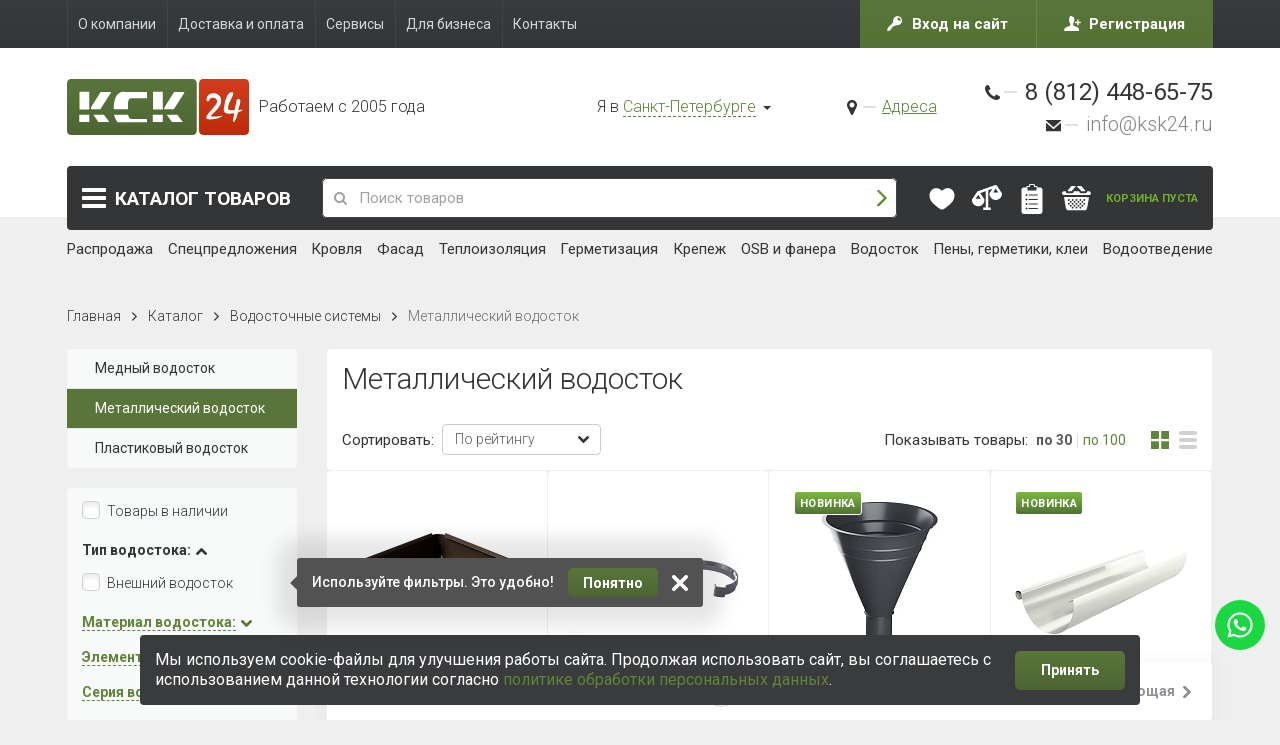

--- FILE ---
content_type: text/html; charset=UTF-8
request_url: https://ksk24.ru/catalog/495/
body_size: 44047
content:
<!DOCTYPE html>
<html dir="ltr" lang="ru">
<head>
    <title>Металлический водосток — купить онлайн и в строительном магазине | Цены и каталог КСК24</title>

<!-- Please, switch IE  to the last mode -->
<!--[if IE]>
<meta http-equiv="X-UA-Compatible" content="IE=edge">
<![endif]-->

<meta http-equiv="Content-Type" content="text/html; charset=UTF-8" />
<meta name="robots" content="index, follow" />
<meta name="description" content="Металлический водосток на сайте КСК24. Посмотреть каталог строительных товаров и купить стройматериалы самовывозом или с доставкой по городу. Магазины строительных материалов КСК24 (Санкт-Петербург, Москва, Петрозаводск)." />
<script data-skip-moving="true">(function(w, d, n) {var cl = "bx-core";var ht = d.documentElement;var htc = ht ? ht.className : undefined;if (htc === undefined || htc.indexOf(cl) !== -1){return;}var ua = n.userAgent;if (/(iPad;)|(iPhone;)/i.test(ua)){cl += " bx-ios";}else if (/Windows/i.test(ua)){cl += ' bx-win';}else if (/Macintosh/i.test(ua)){cl += " bx-mac";}else if (/Linux/i.test(ua) && !/Android/i.test(ua)){cl += " bx-linux";}else if (/Android/i.test(ua)){cl += " bx-android";}cl += (/(ipad|iphone|android|mobile|touch)/i.test(ua) ? " bx-touch" : " bx-no-touch");cl += w.devicePixelRatio && w.devicePixelRatio >= 2? " bx-retina": " bx-no-retina";if (/AppleWebKit/.test(ua)){cl += " bx-chrome";}else if (/Opera/.test(ua)){cl += " bx-opera";}else if (/Firefox/.test(ua)){cl += " bx-firefox";}ht.className = htc ? htc + " " + cl : cl;})(window, document, navigator);</script>


<link href="//fonts.googleapis.com/css?family=Roboto:100,300,400,500,700&amp;subset=cyrillic" type="text/css"  rel="stylesheet" />
<link href="/bitrix/js/ui/design-tokens/dist/ui.design-tokens.min.css?174307407323463" type="text/css"  rel="stylesheet" />
<link href="/bitrix/js/ui/fonts/opensans/ui.font.opensans.min.css?16966728332320" type="text/css"  rel="stylesheet" />
<link href="/bitrix/js/main/popup/dist/main.popup.bundle.min.css?174307412426589" type="text/css"  rel="stylesheet" />
<link href="/bitrix/js/socialservices/css/ss_admin.min.css?1696672827330" type="text/css"  rel="stylesheet" />
<link href="/local/templates/.default/bundle/prod/bundle.css?1760962176521980" type="text/css"  data-template-style="true"  rel="stylesheet" />
<link href="/bitrix/panel/main/popup.min.css?169667280520774" type="text/css"  data-template-style="true"  rel="stylesheet" />







<meta property="og:title" content="Металлический водосток — купить онлайн и в строительном магазине | Цены и каталог КСК24"/>
<meta property="og:description" content="Металлический водосток на сайте КСК24. Посмотреть каталог строительных товаров и купить стройматериалы самовывозом или с доставкой по городу. Магазины строительных материалов КСК24 (Санкт-Петербург, Москва, Петрозаводск)."/>
<meta property="og:image" content="https://ksk24.ru/local/templates/.default/images/logo-og.png"/>
<meta property="og:locale" content="ru_RU"/>
<meta property="og:url" content="https://ksk24.ru/catalog/495/"/>
<meta property="og:type" content="website"/>




<!-- Zooming on different devices -->
<meta name="viewport" content="width=device-width, initial-scale=1.0, maximum-scale=1, user-scalable=no">

<link rel="icon" type="image/png" href="/favicon-16x16.png" sizes="16x16">
<link rel="icon" type="image/png" href="/favicon-32x32.png" sizes="32x32">
<link rel="icon" type="image/png" href="/android-chrome-192x192.png" sizes="192x192">
<link rel="icon" type="image/png" href="/favicon-96x96.png" sizes="96x96">
<link rel="apple-touch-icon" sizes="57x57" href="/apple-touch-icon-57x57.png">
<link rel="apple-touch-icon" sizes="60x60" href="/apple-touch-icon-60x60.png">
<link rel="apple-touch-icon" sizes="72x72" href="/apple-touch-icon-72x72.png">
<link rel="apple-touch-icon" sizes="76x76" href="/apple-touch-icon-76x76.png">
<link rel="apple-touch-icon" sizes="114x114" href="/apple-touch-icon-114x114.png">
<link rel="apple-touch-icon" sizes="120x120" href="/apple-touch-icon-120x120.png">
<link rel="apple-touch-icon" sizes="144x144" href="/apple-touch-icon-144x144.png">
<link rel="apple-touch-icon" sizes="152x152" href="/apple-touch-icon-152x152.png">
<link rel="apple-touch-icon" sizes="180x180" href="/apple-touch-icon-180x180.png">
<link rel="manifest" href="/manifest.json">
<meta name="msapplication-TileColor" content="#da532c">
<meta name="msapplication-TileImage" content="/mstile-144x144.png">
<meta name="theme-color" content="#ffffff">
<script type="text/javascript" data-skip-moving="true">
    window.callbackBuffer = [];
</script>    <!-- Google Tag Manager -->
<script data-skip-moving="true">(function(w,d,s,l,i){w[l]=w[l]||[];w[l].push({'gtm.start':
new Date().getTime(),event:'gtm.js'});var f=d.getElementsByTagName(s)[0],
j=d.createElement(s),dl=l!='dataLayer'?'&l='+l:'';j.async=true;j.src=
'https://www.googletagmanager.com/gtm.js?id='+i+dl;f.parentNode.insertBefore(j,f);
})(window,document,'script','dataLayer','GTM-5PQJ547');</script>
<!-- End Google Tag Manager -->

<script data-skip-moving="true" src="//cdn.callibri.ru/callibri.js" type="text/javascript" charset="utf-8"></script>

<!-- calltouch -->
<script data-skip-moving="true">
    (function(w,d,n,c){w.CalltouchDataObject=n;w[n]=function(){w[n]["callbacks"].push(arguments)};if(!w[n]["callbacks"]){w[n]["callbacks"]=[]}w[n]["loaded"]=false;if(typeof c!=="object"){c=[c]}w[n]["counters"]=c;for(var i=0;i<c.length;i+=1){p(c[i])}function p(cId){var a=d.getElementsByTagName("script")[0],s=d.createElement("script"),i=function(){a.parentNode.insertBefore(s,a)},m=typeof Array.prototype.find === 'function',n=m?"init-min.js":"init.js";s.async=true;s.src="https://mod.calltouch.ru/"+n+"?id="+cId;if(w.opera=="[object Opera]"){d.addEventListener("DOMContentLoaded",i,false)}else{i()}}})(window,document,"ct","xi9pmvhx");
</script>
<!-- calltouch -->

<!-- Top.Mail.Ru counter -->
<script type="text/javascript" data-skip-moving="true">
    var _tmr = window._tmr || (window._tmr = []);
    _tmr.push({id: "3654530", type: "pageView", start: (new Date()).getTime()});
    (function (d, w, id) {
        if (d.getElementById(id)) return;
        var ts = d.createElement("script"); ts.type = "text/javascript"; ts.async = true; ts.id = id;
        ts.src = "https://top-fwz1.mail.ru/js/code.js";
        var f = function () {var s = d.getElementsByTagName("script")[0]; s.parentNode.insertBefore(ts, s);};
        if (w.opera == "[object Opera]") { d.addEventListener("DOMContentLoaded", f, false); } else { f(); }
    })(document, window, "tmr-code");
</script>
<noscript><div><img src="https://top-fwz1.mail.ru/counter?id=3654530;js=na" style="position:absolute;left:-9999px;" alt="Top.Mail.Ru" /></div></noscript>
<!-- /Top.Mail.Ru counter -->

<script type="text/javascript" data-skip-moving="true">window._ab_id_=159671</script>
<script data-skip-moving="true" src="https://cdn.botfaqtor.ru/one.js"></script></head>
<body id="body">
    <!-- Google Tag Manager (noscript) -->
<noscript><iframe src="https://www.googletagmanager.com/ns.html?id=GTM-5PQJ547"
height="0" width="0" style="display:none;visibility:hidden"></iframe></noscript>
<!-- End Google Tag Manager (noscript) -->        <!--[if lt IE 10]>
<p class="browsehappy">К сожалению, вы используете устаревший браузер. Пожалуйста, <a href="http://browsehappy.com/" target="_blank">обновите ваш браузер</a>, чтобы улучшить производительность, качество отображаемого материала и повысить безопасность.</p>
<![endif]-->
    <div id="bxdynamic_background_start" style="display: none"></div>
    <!--'start_frame_cache_bxdynamic_background'-->    <!--'end_frame_cache_bxdynamic_background'-->    <div id="bxdynamic_background_end" style="display: none"></div>

    <div class="page">
        <!--'start_frame_cache_special-alert'--><!--'end_frame_cache_special-alert'-->
<div class="fix-top-bar" js-fix-top-bar>
    <div class="container">
        <div class="fix-top-bar__row">
            <div class="fix-top-bar__col-1">
                <div class="fix-top-bar__logo logo-fix-top-bar">
                    <a href="/" class="logo-fix-top-bar__link">
                        <img src="/local/templates/.default/images/logo-header-white-background.svg" alt="" class="logo-fix-top-bar__image">
                    </a>
                </div>
            </div>

            <div class="fix-top-bar__col-2">
                <div class="catalog-menu catalog-menu--fix" js-catalog-menu>
                    <a href="#" class="catalog-menu__btn" js-catalog-menu-btn>Каталог <span>товаров</span></a>
                    
<div class="catalog-menu__inner-wrapper">
    <div class="catalog-menu__row">
                    <ul class="catalog-menu__list">
                                    
                    <li class="catalog-menu__item  catalog-menu__item--wobbler catalog-menu__item--wobbler-sale">

                        
                        <a data-inner-html='Распродажа'
	                        data-href="/catalog/42/" class="catalog-menu__link clicked active js-content-recovery" >
                        </a>
                                            </li>
                                    
                    <li class="catalog-menu__item  catalog-menu__item--wobbler catalog-menu__item--wobbler-percent">

                        
                        <a data-inner-html='Спецпредложения'
	                        data-href="/catalog/360/" class="catalog-menu__link clicked active js-content-recovery" >
                        </a>
                                            </li>
                                    
                    <li class="catalog-menu__item  ">

                        
                        <a data-inner-html='<span class="catalog-menu__image"><img src="/upload/uf/827/01_krovelnie_materiali.svg" alt=""></span>Кровельные материалы'
	                        data-href="/catalog/2/" class="catalog-menu__link clicked active js-content-recovery" js-catalog-menu-toggle-inner>
                        </a>
                                                    <div class="catalog-menu__inner">
                                <ul>
                                                                            <li><a class="js-content-recovery" data-inner-text="Рулонные битумные материалы"
			                                        data-href="/catalog/4/"></a></li>
                                                                            <li><a class="js-content-recovery" data-inner-text="ПВХ мембраны"
			                                        data-href="/catalog/929/"></a></li>
                                                                            <li><a class="js-content-recovery" data-inner-text="Гибкая черепица"
			                                        data-href="/catalog/402/"></a></li>
                                                                            <li><a class="js-content-recovery" data-inner-text="Металлочерепица и волновой профиль"
			                                        data-href="/catalog/403/"></a></li>
                                                                            <li><a class="js-content-recovery" data-inner-text="Волнистый лист"
			                                        data-href="/catalog/409/"></a></li>
                                                                            <li><a class="js-content-recovery" data-inner-text="Фальцевая кровля"
			                                        data-href="/catalog/405/"></a></li>
                                                                            <li><a class="js-content-recovery" data-inner-text="Рулонная черепица"
			                                        data-href="/catalog/410/"></a></li>
                                                                            <li><a class="js-content-recovery" data-inner-text="Композитная черепица"
			                                        data-href="/catalog/404/"></a></li>
                                                                            <li><a class="js-content-recovery" data-inner-text="Цементно-песчаная черепица"
			                                        data-href="/catalog/407/"></a></li>
                                                                            <li><a class="js-content-recovery" data-inner-text="Козырьки"
			                                        data-href="/catalog/830/"></a></li>
                                                                    </ul>
                            </div>
                                            </li>
                                    
                    <li class="catalog-menu__item  ">

                        
                        <a data-inner-html='<span class="catalog-menu__image"><img src="/upload/uf/648/03_fasadnaya_otdelka.svg" alt=""></span>Фасадная отделка'
	                        data-href="/catalog/22/" class="catalog-menu__link clicked active js-content-recovery" js-catalog-menu-toggle-inner>
                        </a>
                                                    <div class="catalog-menu__inner">
                                <ul>
                                                                            <li><a class="js-content-recovery" data-inner-text="Битумная фасадная плитка"
			                                        data-href="/catalog/421/"></a></li>
                                                                            <li><a class="js-content-recovery" data-inner-text="Сайдинг виниловый и акриловый"
			                                        data-href="/catalog/416/"></a></li>
                                                                            <li><a class="js-content-recovery" data-inner-text="Сайдинг фиброцементный"
			                                        data-href="/catalog/420/"></a></li>
                                                                            <li><a class="js-content-recovery" data-inner-text="Фасадная доска (дерево)"
			                                        data-href="/catalog/905/"></a></li>
                                                                            <li><a class="js-content-recovery" data-inner-text="Фасадные и цокольные панели"
			                                        data-href="/catalog/417/"></a></li>
                                                                            <li><a class="js-content-recovery" data-inner-text="Оконные и цокольные отливы"
			                                        data-href="/catalog/794/"></a></li>
                                                                    </ul>
                            </div>
                                            </li>
                                    
                    <li class="catalog-menu__item  ">

                        
                        <a data-inner-html='<span class="catalog-menu__image"><img src="/upload/uf/a31/04_teploisolyatsionie_materiali.svg" alt=""></span>Теплоизоляционные материалы'
	                        data-href="/catalog/23/" class="catalog-menu__link clicked active js-content-recovery" js-catalog-menu-toggle-inner>
                        </a>
                                                    <div class="catalog-menu__inner">
                                <ul>
                                                                            <li><a class="js-content-recovery" data-inner-text="Каменная вата"
			                                        data-href="/catalog/426/"></a></li>
                                                                            <li><a class="js-content-recovery" data-inner-text="Минеральная вата"
			                                        data-href="/catalog/430/"></a></li>
                                                                            <li><a class="js-content-recovery" data-inner-text="Напыляемые утеплители"
			                                        data-href="/catalog/792/"></a></li>
                                                                            <li><a class="js-content-recovery" data-inner-text="PIR Теплоизоляция"
			                                        data-href="/catalog/431/"></a></li>
                                                                            <li><a class="js-content-recovery" data-inner-text="XPS Теплоизоляция"
			                                        data-href="/catalog/427/"></a></li>
                                                                    </ul>
                            </div>
                                            </li>
                            </ul>
                    <ul class="catalog-menu__list">
                                    
                    <li class="catalog-menu__item  ">

                        
                        <a data-inner-html='<span class="catalog-menu__image"><img src="/upload/uf/6d7/10_isolyatsionie_plenki.svg" alt=""></span>Герметизация конструкций'
	                        data-href="/catalog/27/" class="catalog-menu__link clicked active js-content-recovery" js-catalog-menu-toggle-inner>
                        </a>
                                                    <div class="catalog-menu__inner">
                                <ul>
                                                                            <li><a class="js-content-recovery" data-inner-text="Ветровлагозащитные пленки и мембраны"
			                                        data-href="/catalog/468/"></a></li>
                                                                            <li><a class="js-content-recovery" data-inner-text="Ветровлагозащитные плиты"
			                                        data-href="/catalog/574/"></a></li>
                                                                            <li><a class="js-content-recovery" data-inner-text="Герметизация фундамента"
			                                        data-href="/catalog/848/"></a></li>
                                                                            <li><a class="js-content-recovery" data-inner-text="Герметизирующие ленты"
			                                        data-href="/catalog/839/"></a></li>
                                                                            <li><a class="js-content-recovery" data-inner-text="Гидро-звукоизоляционные мембраны"
			                                        data-href="/catalog/868/"></a></li>
                                                                            <li><a class="js-content-recovery" data-inner-text="Изоляция окон"
			                                        data-href="/catalog/838/"></a></li>
                                                                            <li><a class="js-content-recovery" data-inner-text="Клей для изоляционных пленок"
			                                        data-href="/catalog/652/"></a></li>
                                                                            <li><a class="js-content-recovery" data-inner-text="Отсечная и ремонтная гидроизоляция"
			                                        data-href="/catalog/843/"></a></li>
                                                                            <li><a class="js-content-recovery" data-inner-text="Пароизоляция"
			                                        data-href="/catalog/467/"></a></li>
                                                                            <li><a class="js-content-recovery" data-inner-text="Проходные элементы (манжеты)"
			                                        data-href="/catalog/841/"></a></li>
                                                                            <li><a class="js-content-recovery" data-inner-text="Скотчи и ленты"
			                                        data-href="/catalog/473/"></a></li>
                                                                            <li><a class="js-content-recovery" data-inner-text="Уплотнительные ленты"
			                                        data-href="/catalog/840/"></a></li>
                                                                    </ul>
                            </div>
                                            </li>
                                    
                    <li class="catalog-menu__item  ">

                        
                        <a data-inner-html='<span class="catalog-menu__image"><img src="/upload/uf/d78/screw-svgrepo-com.svg" alt=""></span>Крепеж'
	                        data-href="/catalog/791/" class="catalog-menu__link clicked active js-content-recovery" js-catalog-menu-toggle-inner>
                        </a>
                                                    <div class="catalog-menu__inner">
                                <ul>
                                                                            <li><a class="js-content-recovery" data-inner-text="Гвозди"
			                                        data-href="/catalog/850/"></a></li>
                                                                            <li><a class="js-content-recovery" data-inner-text="Крепеж для теплоизоляции"
			                                        data-href="/catalog/854/"></a></li>
                                                                            <li><a class="js-content-recovery" data-inner-text="Крепеж для террасной доски"
			                                        data-href="/catalog/851/"></a></li>
                                                                            <li><a class="js-content-recovery" data-inner-text="Метрический крепеж"
			                                        data-href="/catalog/890/"></a></li>
                                                                            <li><a class="js-content-recovery" data-inner-text="Перфорированный крепеж"
			                                        data-href="/catalog/853/"></a></li>
                                                                            <li><a class="js-content-recovery" data-inner-text="Саморезы"
			                                        data-href="/catalog/849/"></a></li>
                                                                    </ul>
                            </div>
                                            </li>
                                    
                    <li class="catalog-menu__item  ">

                        
                        <a data-inner-html='<span class="catalog-menu__image"><img src="/upload/uf/69b/16_drevesno-plitnie_materiali.svg" alt=""></span>Древесно-плитные материалы'
	                        data-href="/catalog/33/" class="catalog-menu__link clicked active js-content-recovery" js-catalog-menu-toggle-inner>
                        </a>
                                                    <div class="catalog-menu__inner">
                                <ul>
                                                                            <li><a class="js-content-recovery" data-inner-text="ДСП"
			                                        data-href="/catalog/507/"></a></li>
                                                                            <li><a class="js-content-recovery" data-inner-text="OSB (ОСП) плиты"
			                                        data-href="/catalog/506/"></a></li>
                                                                    </ul>
                            </div>
                                            </li>
                                    
                    <li class="catalog-menu__item  ">

                        
                        <a data-inner-html='<span class="catalog-menu__image"><img src="/upload/uf/eea/14_vodostochnaya_sistema.svg" alt=""></span>Водосточные системы'
	                        data-href="/catalog/30/" class="catalog-menu__link clicked active js-content-recovery" js-catalog-menu-toggle-inner>
                        </a>
                                                    <div class="catalog-menu__inner">
                                <ul>
                                                                            <li><a class="js-content-recovery" data-inner-text="Медный водосток"
			                                        data-href="/catalog/907/"></a></li>
                                                                            <li><a class="js-content-recovery" data-inner-text="Металлический водосток"
			                                        data-href="/catalog/495/"></a></li>
                                                                            <li><a class="js-content-recovery" data-inner-text="Пластиковый водосток"
			                                        data-href="/catalog/494/"></a></li>
                                                                    </ul>
                            </div>
                                            </li>
                                    
                    <li class="catalog-menu__item  ">

                        
                        <a data-inner-html='<span class="catalog-menu__image"><img src="/upload/uf/9f8/cen17ggjj48f06jhhmzyv61p1ruq4vh9/vodootvedenie_i_drenazh.svg" alt=""></span>Водоотведение и дренаж'
	                        data-href="/catalog/844/" class="catalog-menu__link clicked active js-content-recovery" js-catalog-menu-toggle-inner>
                        </a>
                                                    <div class="catalog-menu__inner">
                                <ul>
                                                                            <li><a class="js-content-recovery" data-inner-text="Геоматериалы"
			                                        data-href="/catalog/845/"></a></li>
                                                                            <li><a class="js-content-recovery" data-inner-text="Подземный дренаж"
			                                        data-href="/catalog/847/"></a></li>
                                                                            <li><a class="js-content-recovery" data-inner-text="Поверхностный водоотвод"
			                                        data-href="/catalog/846/"></a></li>
                                                                    </ul>
                            </div>
                                            </li>
                            </ul>
                    <ul class="catalog-menu__list">
                                    
                    <li class="catalog-menu__item  ">

                        
                        <a data-inner-html='<span class="catalog-menu__image"><img src="/upload/uf/9e9/12_aeratori_i_voronki.svg" alt=""></span>Вентиляция для кровли и фасада'
	                        data-href="/catalog/28/" class="catalog-menu__link clicked active js-content-recovery" js-catalog-menu-toggle-inner>
                        </a>
                                                    <div class="catalog-menu__inner">
                                <ul>
                                                                            <li><a class="js-content-recovery" data-inner-text="Вентиляционные выходы"
			                                        data-href="/catalog/483/"></a></li>
                                                                            <li><a class="js-content-recovery" data-inner-text="Вентиляция подкровельного пространства"
			                                        data-href="/catalog/480/"></a></li>
                                                                    </ul>
                            </div>
                                            </li>
                                    
                    <li class="catalog-menu__item  ">

                        
                        <a data-inner-html='<span class="catalog-menu__image"><img src="/upload/uf/265/15_mansardnie_okna.svg" alt=""></span>Мансардные окна и чердачные лестницы'
	                        data-href="/catalog/31/" class="catalog-menu__link clicked active js-content-recovery" js-catalog-menu-toggle-inner>
                        </a>
                                                    <div class="catalog-menu__inner">
                                <ul>
                                                                            <li><a class="js-content-recovery" data-inner-text="Мансардные окна"
			                                        data-href="/catalog/498/"></a></li>
                                                                            <li><a class="js-content-recovery" data-inner-text="Чердачные лестницы"
			                                        data-href="/catalog/499/"></a></li>
                                                                    </ul>
                            </div>
                                            </li>
                                    
                    <li class="catalog-menu__item  ">

                        
                        <a data-inner-html='<span class="catalog-menu__image"><img src="/upload/uf/9d3/05_mastiki_i_praimeri.svg" alt=""></span>Мастики и праймеры'
	                        data-href="/catalog/26/" class="catalog-menu__link clicked active js-content-recovery" js-catalog-menu-toggle-inner>
                        </a>
                                                    <div class="catalog-menu__inner">
                                <ul>
                                                                            <li><a class="js-content-recovery" data-inner-text="Праймеры"
			                                        data-href="/catalog/568/"></a></li>
                                                                            <li><a class="js-content-recovery" data-inner-text="Мастики"
			                                        data-href="/catalog/566/"></a></li>
                                                                    </ul>
                            </div>
                                            </li>
                                    
                    <li class="catalog-menu__item  ">

                        
                        <a data-inner-html='<span class="catalog-menu__image"><img src="/upload/uf/2dd/ano355s27cdaciu51479u11v13d1vjos/glue_icon_237154ее.png" alt=""></span>Пены, герметики, клеи'
	                        data-href="/catalog/883/" class="catalog-menu__link clicked active js-content-recovery" js-catalog-menu-toggle-inner>
                        </a>
                                                    <div class="catalog-menu__inner">
                                <ul>
                                                                            <li><a class="js-content-recovery" data-inner-text="Герметики"
			                                        data-href="/catalog/885/"></a></li>
                                                                            <li><a class="js-content-recovery" data-inner-text="Клеи"
			                                        data-href="/catalog/886/"></a></li>
                                                                            <li><a class="js-content-recovery" data-inner-text="Пены монтажные"
			                                        data-href="/catalog/884/"></a></li>
                                                                    </ul>
                            </div>
                                            </li>
                                    
                    <li class="catalog-menu__item  ">

                        
                        <a data-inner-html='<span class="catalog-menu__image"><img src="/upload/uf/57b/13_elementi_bezopasnosti_krovli.svg" alt=""></span>Элементы безопасности кровли'
	                        data-href="/catalog/294/" class="catalog-menu__link clicked active js-content-recovery" js-catalog-menu-toggle-inner>
                        </a>
                                                    <div class="catalog-menu__inner">
                                <ul>
                                                                            <li><a class="js-content-recovery" data-inner-text="Кровельные мостики"
			                                        data-href="/catalog/490/"></a></li>
                                                                            <li><a class="js-content-recovery" data-inner-text="Лестницы на стену и кровлю"
			                                        data-href="/catalog/491/"></a></li>
                                                                            <li><a class="js-content-recovery" data-inner-text="Снегозадержатели"
			                                        data-href="/catalog/489/"></a></li>
                                                                    </ul>
                            </div>
                                            </li>
                            </ul>
                    <ul class="catalog-menu__list">
                                    
                    <li class="catalog-menu__item  ">

                        
                        <a data-inner-html='<span class="catalog-menu__image"><img src="/upload/uf/522/zabori_i_ograzhdeniya.svg" alt=""></span>Заборы и ограждения'
	                        data-href="/catalog/328/" class="catalog-menu__link clicked active js-content-recovery" js-catalog-menu-toggle-inner>
                        </a>
                                                    <div class="catalog-menu__inner">
                                <ul>
                                                                            <li><a class="js-content-recovery" data-inner-text="3D Гиттер"
			                                        data-href="/catalog/673/"></a></li>
                                                                            <li><a class="js-content-recovery" data-inner-text="Ворота и калитки"
			                                        data-href="/catalog/634/"></a></li>
                                                                            <li><a class="js-content-recovery" data-inner-text="Профнастил"
			                                        data-href="/catalog/633/"></a></li>
                                                                            <li><a class="js-content-recovery" data-inner-text="Столбы, сваи, поперечины"
			                                        data-href="/catalog/675/"></a></li>
                                                                            <li><a class="js-content-recovery" data-inner-text="Штакетник"
			                                        data-href="/catalog/635/"></a></li>
                                                                    </ul>
                            </div>
                                            </li>
                                    
                    <li class="catalog-menu__item  ">

                        
                        <a data-inner-html='<span class="catalog-menu__image"><img src="/upload/uf/1ec/22_plitka_trotyarnaya.svg" alt=""></span>Террасы и дорожки'
	                        data-href="/catalog/354/" class="catalog-menu__link clicked active js-content-recovery" js-catalog-menu-toggle-inner>
                        </a>
                                                    <div class="catalog-menu__inner">
                                <ul>
                                                                            <li><a class="js-content-recovery" data-inner-text="Бордюры"
			                                        data-href="/catalog/832/"></a></li>
                                                                            <li><a class="js-content-recovery" data-inner-text="Террасная доска"
			                                        data-href="/catalog/544/"></a></li>
                                                                    </ul>
                            </div>
                                            </li>
                                    
                    <li class="catalog-menu__item  ">

                        
                        <a data-inner-html='<span class="catalog-menu__image"><img src="/upload/uf/3b3/19_instrumenti_i_oborudovanie.svg" alt=""></span>Ручной инструмент'
	                        data-href="/catalog/40/" class="catalog-menu__link clicked active js-content-recovery" js-catalog-menu-toggle-inner>
                        </a>
                                                    <div class="catalog-menu__inner">
                                <ul>
                                                                            <li><a class="js-content-recovery" data-inner-text="Инструмент для битумной черепицы"
			                                        data-href="/catalog/683/"></a></li>
                                                                            <li><a class="js-content-recovery" data-inner-text="Инструмент для водостоков"
			                                        data-href="/catalog/549/"></a></li>
                                                                            <li><a class="js-content-recovery" data-inner-text="Инструмент для измерений"
			                                        data-href="/catalog/837/"></a></li>
                                                                            <li><a class="js-content-recovery" data-inner-text="Инструмент для металлочерепицы и фальца"
			                                        data-href="/catalog/579/"></a></li>
                                                                            <li><a class="js-content-recovery" data-inner-text="Инструмент для наплавляемых материалов"
			                                        data-href="/catalog/528/"></a></li>
                                                                            <li><a class="js-content-recovery" data-inner-text="Инструмент для сайдинга"
			                                        data-href="/catalog/580/"></a></li>
                                                                            <li><a class="js-content-recovery" data-inner-text="Пистолеты для пен и герметиков"
			                                        data-href="/catalog/836/"></a></li>
                                                                            <li><a class="js-content-recovery" data-inner-text="Степлеры+скобы"
			                                        data-href="/catalog/881/"></a></li>
                                                                    </ul>
                            </div>
                                            </li>
                                    
                    <li class="catalog-menu__item  ">

                        
                        <a data-inner-html='<span class="catalog-menu__image"><img src="/upload/uf/93e/jh4wk0i3ihribneb18akhaplvmsa8kex/садовые домики иконка.svg" alt=""></span>Садовые домики'
	                        data-href="/catalog/922/" class="catalog-menu__link clicked active js-content-recovery" js-catalog-menu-toggle-inner>
                        </a>
                                                    <div class="catalog-menu__inner">
                                <ul>
                                                                            <li><a class="js-content-recovery" data-inner-text="Садовые дома"
			                                        data-href="/catalog/923/"></a></li>
                                                                            <li><a class="js-content-recovery" data-inner-text="Хозблоки"
			                                        data-href="/catalog/924/"></a></li>
                                                                            <li><a class="js-content-recovery" data-inner-text="Беседки"
			                                        data-href="/catalog/925/"></a></li>
                                                                            <li><a class="js-content-recovery" data-inner-text="Гаражи"
			                                        data-href="/catalog/926/"></a></li>
                                                                    </ul>
                            </div>
                                            </li>
                                    
                    <li class="catalog-menu__item  ">

                        
                        <a data-inner-html='<span class="catalog-menu__image"><img src="/upload/uf/076/5l8d3g85kabn8qewhx3d2l767cpw5gyy/перфорированный крепеж2.png" alt=""></span>Защита от грызунов, птиц и насекомых'
	                        data-href="/catalog/879/" class="catalog-menu__link clicked active js-content-recovery" >
                        </a>
                                            </li>
                            </ul>
            </div>
</div>
                </div>
            </div>

            <div class="fix-top-bar__col-3">
                
<form action="/search/" method="GET">
    <div class="search">
        <div class="search__inner-wrapper">
            <div class="search__row" js-typeahead>
                <input type="search"
                       name="q"
                       value=""
                       data-ajax="Y"
                       data-mobile-placeholder="Поиск товаров"
                       data-max-width="1207"
                       autocomplete="off"
                       class="search__entry"
                       placeholder="Поиск товаров"
                       data-typeahead-url="/search/"
                       js-typeahead-entry
                >
                <button type="submit" class="search__btn">Поиск</button>
            </div>
        </div>
    </div>
</form>
            </div>

            <div class="fix-top-bar__col-4">
                <div class="selection-city" js-selection-city>
                    
<div class="selection-city__global global-selection-city">
    <span class="global-selection-city__remark">Я в</span>
                    <a href="#"
           class="global-selection-city__btn"
           js-selection-city-btn-drop-down
        ><span>Санкт-Петербург</span></a>
                    
    <div class="global-selection-city__wrapper">
        <ul class="global-selection-city__list">
                            <li class="global-selection-city__item">
                    <a href="https://ksk24.ru"
                       class="global-selection-city__link"
                       data-name-city="petersburg"
                       js-selection-city-link
                    >Санкт-Петербург</a>
                </li>
                            <li class="global-selection-city__item">
                    <a href="https://msk.ksk24.ru"
                       class="global-selection-city__link"
                       data-name-city="moscow"
                       js-selection-city-link
                    >Москва</a>
                </li>
                            <li class="global-selection-city__item">
                    <a href="https://petrozavodsk.ksk24.ru"
                       class="global-selection-city__link"
                       data-name-city="petrozavodsk"
                       js-selection-city-link
                    >Петрозаводск</a>
                </li>
                    </ul>
    </div>
</div>
                </div>
            </div>

            <div class="fix-top-bar__col-5">
                <a href="tel:+78124486575" class="fix-top-bar__tel"><b class="mgo-number">8 (812) 448-65-75</b></a>            </div>

            <div class="fix-top-bar__col-6">
                <!--'start_frame_cache_yWabYt'-->    <div class="preview preview--favorites js-preview-favorites blank">
        <a href="/favorites/" class="preview__link">
	        <span class="preview__hint">Избранное</span>
            <span class="preview__quantity"><span class="js-preview-favorites-count">0</span></span>
        </a>
    </div>
<!--'end_frame_cache_yWabYt'-->
                <!--'start_frame_cache_9J9wbd'--><div class="preview preview--compares js-preview-compares blank">
	<a href="/catalog/compare/" class="preview__link">
		<span class="preview__hint">Сравнение</span>
		<span class="preview__quantity"><span class="js-preview-compares-count">0</span></span>
	</a>
</div>
<!--'end_frame_cache_9J9wbd'-->
                <!--'start_frame_cache_XfNpB2'-->    <div class="preview preview--estimate js-preview-estimates blank">
        <a href="/estimates/draft/" class="preview__link">
	        <span class="preview__hint">Смета</span>
            <span class="preview__quantity"><span class="js-preview-estimates-count">0</span></span>
        </a>
    </div>
<!--'end_frame_cache_XfNpB2'-->
	            <div js-preview-cart>
                    <!--'start_frame_cache_FKauiI'-->    <input type="hidden" js-cart-line-to-ajax-update value="a:50:{s:20:&quot;HIDE_ON_BASKET_PAGES&quot;;s:1:&quot;N&quot;;s:14:&quot;PATH_TO_BASKET&quot;;s:6:&quot;/cart/&quot;;s:13:&quot;PATH_TO_ORDER&quot;;s:7:&quot;/order/&quot;;s:17:&quot;SHOW_EMPTY_VALUES&quot;;s:1:&quot;Y&quot;;s:17:&quot;SHOW_NUM_PRODUCTS&quot;;s:1:&quot;Y&quot;;s:10:&quot;CACHE_TYPE&quot;;s:1:&quot;A&quot;;s:16:&quot;SHOW_TOTAL_PRICE&quot;;s:1:&quot;Y&quot;;s:18:&quot;SHOW_PERSONAL_LINK&quot;;s:1:&quot;N&quot;;s:16:&quot;PATH_TO_PERSONAL&quot;;s:10:&quot;/personal/&quot;;s:11:&quot;SHOW_AUTHOR&quot;;s:1:&quot;N&quot;;s:17:&quot;SHOW_REGISTRATION&quot;;s:1:&quot;N&quot;;s:16:&quot;PATH_TO_REGISTER&quot;;s:10:&quot;/register/&quot;;s:17:&quot;PATH_TO_AUTHORIZE&quot;;s:10:&quot;/register/&quot;;s:15:&quot;PATH_TO_PROFILE&quot;;s:10:&quot;/personal/&quot;;s:13:&quot;SHOW_PRODUCTS&quot;;s:1:&quot;N&quot;;s:10:&quot;SHOW_DELAY&quot;;s:1:&quot;Y&quot;;s:13:&quot;SHOW_NOTAVAIL&quot;;s:1:&quot;Y&quot;;s:10:&quot;SHOW_IMAGE&quot;;s:1:&quot;Y&quot;;s:10:&quot;SHOW_PRICE&quot;;s:1:&quot;Y&quot;;s:12:&quot;SHOW_SUMMARY&quot;;s:1:&quot;Y&quot;;s:14:&quot;POSITION_FIXED&quot;;s:1:&quot;N&quot;;s:17:&quot;POSITION_VERTICAL&quot;;s:3:&quot;top&quot;;s:19:&quot;POSITION_HORIZONTAL&quot;;s:5:&quot;right&quot;;s:14:&quot;MAX_IMAGE_SIZE&quot;;i:70;s:4:&quot;AJAX&quot;;s:1:&quot;N&quot;;s:21:&quot;~HIDE_ON_BASKET_PAGES&quot;;s:1:&quot;N&quot;;s:15:&quot;~PATH_TO_BASKET&quot;;s:6:&quot;/cart/&quot;;s:14:&quot;~PATH_TO_ORDER&quot;;s:7:&quot;/order/&quot;;s:18:&quot;~SHOW_EMPTY_VALUES&quot;;s:1:&quot;Y&quot;;s:18:&quot;~SHOW_NUM_PRODUCTS&quot;;s:1:&quot;Y&quot;;s:11:&quot;~CACHE_TYPE&quot;;s:1:&quot;A&quot;;s:17:&quot;~SHOW_TOTAL_PRICE&quot;;s:1:&quot;Y&quot;;s:19:&quot;~SHOW_PERSONAL_LINK&quot;;s:1:&quot;N&quot;;s:17:&quot;~PATH_TO_PERSONAL&quot;;s:10:&quot;/personal/&quot;;s:12:&quot;~SHOW_AUTHOR&quot;;s:1:&quot;N&quot;;s:18:&quot;~SHOW_REGISTRATION&quot;;s:1:&quot;N&quot;;s:17:&quot;~PATH_TO_REGISTER&quot;;s:10:&quot;/register/&quot;;s:18:&quot;~PATH_TO_AUTHORIZE&quot;;s:10:&quot;/register/&quot;;s:16:&quot;~PATH_TO_PROFILE&quot;;s:10:&quot;/personal/&quot;;s:14:&quot;~SHOW_PRODUCTS&quot;;s:1:&quot;N&quot;;s:11:&quot;~SHOW_DELAY&quot;;s:1:&quot;Y&quot;;s:14:&quot;~SHOW_NOTAVAIL&quot;;s:1:&quot;Y&quot;;s:11:&quot;~SHOW_IMAGE&quot;;s:1:&quot;Y&quot;;s:11:&quot;~SHOW_PRICE&quot;;s:1:&quot;Y&quot;;s:13:&quot;~SHOW_SUMMARY&quot;;s:1:&quot;Y&quot;;s:15:&quot;~POSITION_FIXED&quot;;s:1:&quot;N&quot;;s:18:&quot;~POSITION_VERTICAL&quot;;s:3:&quot;top&quot;;s:20:&quot;~POSITION_HORIZONTAL&quot;;s:5:&quot;right&quot;;s:15:&quot;~MAX_IMAGE_SIZE&quot;;i:70;s:5:&quot;~AJAX&quot;;s:1:&quot;N&quot;;}">
    <div class="preview-cart preview-cart--empty">
        <a href="/cart/" class="preview-cart__link">
            <div class="preview-cart__inner-wrapper">
                                    <span class="preview-cart__remark">Корзина пуста</span>
                            </div>
        </a>
    </div>
<!--'end_frame_cache_FKauiI'-->	            </div>
            </div>
        </div>
    </div>
</div>

<div class="top-bar">
    <div class="container">
        <div class="top-bar__row">
            <div class="top-bar__col-left">
                
<nav class="nav">
    <ul class="nav__list">
                    <li class="nav__item ">
                <a href="/about/" class="nav__link">
                    <span>О компании</span>
                </a>
            </li>
                    <li class="nav__item ">
                <a href="/delivery/" class="nav__link">
                    <span>Доставка и оплата</span>
                </a>
            </li>
                    <li class="nav__item ">
                <a href="/services/" class="nav__link">
                    <span>Сервисы</span>
                </a>
            </li>
                    <li class="nav__item ">
                <a href="/opt/" class="nav__link">
                    <span>Для бизнеса</span>
                </a>
            </li>
                    <li class="nav__item ">
                <a href="/contacts/" class="nav__link">
                    <span>Контакты</span>
                </a>
            </li>
            </ul>
</nav>

                <nav class="drop-down-nav" js-nav>
                    <a href="#" class="drop-down-nav__btn" js-nav-btn><i>Меню</i></a>
                    <div class="drop-down-nav__inner-wrapper">
                        <ul class="drop-down-nav__list">
            <li class="drop-down-nav__item ">
            <a data-href="/about/" data-inner-html="<span>О компании</span>"
               class="drop-down-nav__link js-content-recovery">
            </a>
        </li>
            <li class="drop-down-nav__item ">
            <a data-href="/delivery/" data-inner-html="<span>Доставка и оплата</span>"
               class="drop-down-nav__link js-content-recovery">
            </a>
        </li>
            <li class="drop-down-nav__item ">
            <a data-href="/services/" data-inner-html="<span>Сервисы</span>"
               class="drop-down-nav__link js-content-recovery">
            </a>
        </li>
            <li class="drop-down-nav__item ">
            <a data-href="/opt/" data-inner-html="<span>Для бизнеса</span>"
               class="drop-down-nav__link js-content-recovery">
            </a>
        </li>
            <li class="drop-down-nav__item ">
            <a data-href="/contacts/" data-inner-html="<span>Контакты</span>"
               class="drop-down-nav__link js-content-recovery">
            </a>
        </li>
    </ul>
                        <!--'start_frame_cache_Jo1TGt'-->    <div class="authorization authorization--authorized authorization--in-nav">
        <ul class="authorization__list">
                            <li class="authorization__item">
                    <a href="/auth/" class="authorization__link authorization__link--enter">
                        <span>Вход на сайт</span>
                    </a>
                </li>
                <li class="authorization__item">
                    <a href="/register/" class="authorization__link authorization__link--reg">
                        <span>Регистрация</span>
                    </a>
                </li>
                    </ul>
    </div>
<!--'end_frame_cache_Jo1TGt'-->                    </div>
                </nav>
            </div>

            <div class="top-bar__col-right">
                <!--'start_frame_cache_2iD6Wu'-->    <div class="authorization authorization--authorized">
        <ul class="authorization__list">
                            <li class="authorization__item">
                    <a href="/auth/" class="authorization__link authorization__link--enter">
                        <span>Вход на сайт</span>
                    </a>
                </li>
                <li class="authorization__item">
                    <a href="/register/" class="authorization__link authorization__link--reg">
                        <span>Регистрация</span>
                    </a>
                </li>
                    </ul>
    </div>
<!--'end_frame_cache_2iD6Wu'-->            </div>
        </div>
    </div>
</div>

<header class="header">
    <div class="container">
        <div class="header__row">
            <div class="header__col-1">
                <div class="header__logo logo-header">
                    <a href="/" class="logo-header__link">
                        <img src="/local/templates/.default/images/logo-header.svg" alt="" class="logo-header__image">
                    </a>

                    <span class="logo-header__description">Работаем с 2005 года</span>
                </div>
            </div>

            <div class="header__col-2">

                <div class="selection-city" js-selection-city>
                    
<div class="selection-city__global global-selection-city">
    <span class="global-selection-city__remark">Я в</span>
                    <a href="#"
           class="global-selection-city__btn"
           js-selection-city-btn-drop-down
        ><span>Санкт-Петербурге</span></a>
                    
    <div class="global-selection-city__wrapper">
        <ul class="global-selection-city__list">
                            <li class="global-selection-city__item">
                    <a href="https://ksk24.ru"
                       class="global-selection-city__link"
                       data-name-city="petersburg"
                       js-selection-city-link
                    >Санкт-Петербурге</a>
                </li>
                            <li class="global-selection-city__item">
                    <a href="https://msk.ksk24.ru"
                       class="global-selection-city__link"
                       data-name-city="moscow"
                       js-selection-city-link
                    >Москве</a>
                </li>
                            <li class="global-selection-city__item">
                    <a href="https://petrozavodsk.ksk24.ru"
                       class="global-selection-city__link"
                       data-name-city="petrozavodsk"
                       js-selection-city-link
                    >Петрозаводске</a>
                </li>
                    </ul>
    </div>
</div>
                </div>

                <a href="/contacts/" class="header__addresses">Адреса</a>
            </div>

            <div class="header__col-3">
                <a href="tel:+78124486575" class="header__tel"><b class="mgo-number">8 (812) 448-65-75</b></a>                <br><a href="mailto:info@ksk24.ru" class="header__tel header__tel--email">info@ksk24.ru</a>            </div>
        </div>
    </div>
</header>

<div class="bar">
    <div class="container">
        <div class="bar__row">
            <div class="bar__col-1">
                <div class="catalog-menu" js-catalog-menu>
                    <a href="/catalog/" class="catalog-menu__btn" js-catalog-menu-btn>Каталог <span>товаров</span></a>
                    
<div class="catalog-menu__inner-wrapper">
    <div class="catalog-menu__row">
                    <ul class="catalog-menu__list">
                                    
                    <li class="catalog-menu__item  catalog-menu__item--wobbler catalog-menu__item--wobbler-sale">

                        <a href="/catalog/42/" class="catalog-menu__link clicked active" >
                                                        Распродажа                        </a>
                                            </li>
                                    
                    <li class="catalog-menu__item  catalog-menu__item--wobbler catalog-menu__item--wobbler-percent">

                        <a href="/catalog/360/" class="catalog-menu__link clicked active" >
                                                        Спецпредложения                        </a>
                                            </li>
                                    
                    <li class="catalog-menu__item  ">

                        <a href="/catalog/2/" class="catalog-menu__link clicked active" js-catalog-menu-toggle-inner>
                                                            <span class="catalog-menu__image"><img src="/upload/uf/827/01_krovelnie_materiali.svg" alt=""></span>
                                                        Кровельные материалы                        </a>
                                                    <div class="catalog-menu__inner">
                                <ul>
                                                                            <li><a href="/catalog/4/">Рулонные битумные материалы</a></li>
                                                                            <li><a href="/catalog/929/">ПВХ мембраны</a></li>
                                                                            <li><a href="/catalog/402/">Гибкая черепица</a></li>
                                                                            <li><a href="/catalog/403/">Металлочерепица и волновой профиль</a></li>
                                                                            <li><a href="/catalog/409/">Волнистый лист</a></li>
                                                                            <li><a href="/catalog/405/">Фальцевая кровля</a></li>
                                                                            <li><a href="/catalog/410/">Рулонная черепица</a></li>
                                                                            <li><a href="/catalog/404/">Композитная черепица</a></li>
                                                                            <li><a href="/catalog/407/">Цементно-песчаная черепица</a></li>
                                                                            <li><a href="/catalog/830/">Козырьки</a></li>
                                                                    </ul>
                            </div>
                                            </li>
                                    
                    <li class="catalog-menu__item  ">

                        <a href="/catalog/22/" class="catalog-menu__link clicked active" js-catalog-menu-toggle-inner>
                                                            <span class="catalog-menu__image"><img src="/upload/uf/648/03_fasadnaya_otdelka.svg" alt=""></span>
                                                        Фасадная отделка                        </a>
                                                    <div class="catalog-menu__inner">
                                <ul>
                                                                            <li><a href="/catalog/421/">Битумная фасадная плитка</a></li>
                                                                            <li><a href="/catalog/416/">Сайдинг виниловый и акриловый</a></li>
                                                                            <li><a href="/catalog/420/">Сайдинг фиброцементный</a></li>
                                                                            <li><a href="/catalog/905/">Фасадная доска (дерево)</a></li>
                                                                            <li><a href="/catalog/417/">Фасадные и цокольные панели</a></li>
                                                                            <li><a href="/catalog/794/">Оконные и цокольные отливы</a></li>
                                                                    </ul>
                            </div>
                                            </li>
                                    
                    <li class="catalog-menu__item  ">

                        <a href="/catalog/23/" class="catalog-menu__link clicked active" js-catalog-menu-toggle-inner>
                                                            <span class="catalog-menu__image"><img src="/upload/uf/a31/04_teploisolyatsionie_materiali.svg" alt=""></span>
                                                        Теплоизоляционные материалы                        </a>
                                                    <div class="catalog-menu__inner">
                                <ul>
                                                                            <li><a href="/catalog/426/">Каменная вата</a></li>
                                                                            <li><a href="/catalog/430/">Минеральная вата</a></li>
                                                                            <li><a href="/catalog/792/">Напыляемые утеплители</a></li>
                                                                            <li><a href="/catalog/431/">PIR Теплоизоляция</a></li>
                                                                            <li><a href="/catalog/427/">XPS Теплоизоляция</a></li>
                                                                    </ul>
                            </div>
                                            </li>
                            </ul>
                    <ul class="catalog-menu__list">
                                    
                    <li class="catalog-menu__item  ">

                        <a href="/catalog/27/" class="catalog-menu__link clicked active" js-catalog-menu-toggle-inner>
                                                            <span class="catalog-menu__image"><img src="/upload/uf/6d7/10_isolyatsionie_plenki.svg" alt=""></span>
                                                        Герметизация конструкций                        </a>
                                                    <div class="catalog-menu__inner">
                                <ul>
                                                                            <li><a href="/catalog/468/">Ветровлагозащитные пленки и мембраны</a></li>
                                                                            <li><a href="/catalog/574/">Ветровлагозащитные плиты</a></li>
                                                                            <li><a href="/catalog/848/">Герметизация фундамента</a></li>
                                                                            <li><a href="/catalog/839/">Герметизирующие ленты</a></li>
                                                                            <li><a href="/catalog/868/">Гидро-звукоизоляционные мембраны</a></li>
                                                                            <li><a href="/catalog/838/">Изоляция окон</a></li>
                                                                            <li><a href="/catalog/652/">Клей для изоляционных пленок</a></li>
                                                                            <li><a href="/catalog/843/">Отсечная и ремонтная гидроизоляция</a></li>
                                                                            <li><a href="/catalog/467/">Пароизоляция</a></li>
                                                                            <li><a href="/catalog/841/">Проходные элементы (манжеты)</a></li>
                                                                            <li><a href="/catalog/473/">Скотчи и ленты</a></li>
                                                                            <li><a href="/catalog/840/">Уплотнительные ленты</a></li>
                                                                    </ul>
                            </div>
                                            </li>
                                    
                    <li class="catalog-menu__item  ">

                        <a href="/catalog/791/" class="catalog-menu__link clicked active" js-catalog-menu-toggle-inner>
                                                            <span class="catalog-menu__image"><img src="/upload/uf/d78/screw-svgrepo-com.svg" alt=""></span>
                                                        Крепеж                        </a>
                                                    <div class="catalog-menu__inner">
                                <ul>
                                                                            <li><a href="/catalog/850/">Гвозди</a></li>
                                                                            <li><a href="/catalog/854/">Крепеж для теплоизоляции</a></li>
                                                                            <li><a href="/catalog/851/">Крепеж для террасной доски</a></li>
                                                                            <li><a href="/catalog/890/">Метрический крепеж</a></li>
                                                                            <li><a href="/catalog/853/">Перфорированный крепеж</a></li>
                                                                            <li><a href="/catalog/849/">Саморезы</a></li>
                                                                    </ul>
                            </div>
                                            </li>
                                    
                    <li class="catalog-menu__item  ">

                        <a href="/catalog/33/" class="catalog-menu__link clicked active" js-catalog-menu-toggle-inner>
                                                            <span class="catalog-menu__image"><img src="/upload/uf/69b/16_drevesno-plitnie_materiali.svg" alt=""></span>
                                                        Древесно-плитные материалы                        </a>
                                                    <div class="catalog-menu__inner">
                                <ul>
                                                                            <li><a href="/catalog/507/">ДСП</a></li>
                                                                            <li><a href="/catalog/506/">OSB (ОСП) плиты</a></li>
                                                                    </ul>
                            </div>
                                            </li>
                                    
                    <li class="catalog-menu__item  ">

                        <a href="/catalog/30/" class="catalog-menu__link clicked active" js-catalog-menu-toggle-inner>
                                                            <span class="catalog-menu__image"><img src="/upload/uf/eea/14_vodostochnaya_sistema.svg" alt=""></span>
                                                        Водосточные системы                        </a>
                                                    <div class="catalog-menu__inner">
                                <ul>
                                                                            <li><a href="/catalog/907/">Медный водосток</a></li>
                                                                            <li><a href="/catalog/495/">Металлический водосток</a></li>
                                                                            <li><a href="/catalog/494/">Пластиковый водосток</a></li>
                                                                    </ul>
                            </div>
                                            </li>
                                    
                    <li class="catalog-menu__item  ">

                        <a href="/catalog/844/" class="catalog-menu__link clicked active" js-catalog-menu-toggle-inner>
                                                            <span class="catalog-menu__image"><img src="/upload/uf/9f8/cen17ggjj48f06jhhmzyv61p1ruq4vh9/vodootvedenie_i_drenazh.svg" alt=""></span>
                                                        Водоотведение и дренаж                        </a>
                                                    <div class="catalog-menu__inner">
                                <ul>
                                                                            <li><a href="/catalog/845/">Геоматериалы</a></li>
                                                                            <li><a href="/catalog/847/">Подземный дренаж</a></li>
                                                                            <li><a href="/catalog/846/">Поверхностный водоотвод</a></li>
                                                                    </ul>
                            </div>
                                            </li>
                            </ul>
                    <ul class="catalog-menu__list">
                                    
                    <li class="catalog-menu__item  ">

                        <a href="/catalog/28/" class="catalog-menu__link clicked active" js-catalog-menu-toggle-inner>
                                                            <span class="catalog-menu__image"><img src="/upload/uf/9e9/12_aeratori_i_voronki.svg" alt=""></span>
                                                        Вентиляция для кровли и фасада                        </a>
                                                    <div class="catalog-menu__inner">
                                <ul>
                                                                            <li><a href="/catalog/483/">Вентиляционные выходы</a></li>
                                                                            <li><a href="/catalog/480/">Вентиляция подкровельного пространства</a></li>
                                                                    </ul>
                            </div>
                                            </li>
                                    
                    <li class="catalog-menu__item  ">

                        <a href="/catalog/31/" class="catalog-menu__link clicked active" js-catalog-menu-toggle-inner>
                                                            <span class="catalog-menu__image"><img src="/upload/uf/265/15_mansardnie_okna.svg" alt=""></span>
                                                        Мансардные окна и чердачные лестницы                        </a>
                                                    <div class="catalog-menu__inner">
                                <ul>
                                                                            <li><a href="/catalog/498/">Мансардные окна</a></li>
                                                                            <li><a href="/catalog/499/">Чердачные лестницы</a></li>
                                                                    </ul>
                            </div>
                                            </li>
                                    
                    <li class="catalog-menu__item  ">

                        <a href="/catalog/26/" class="catalog-menu__link clicked active" js-catalog-menu-toggle-inner>
                                                            <span class="catalog-menu__image"><img src="/upload/uf/9d3/05_mastiki_i_praimeri.svg" alt=""></span>
                                                        Мастики и праймеры                        </a>
                                                    <div class="catalog-menu__inner">
                                <ul>
                                                                            <li><a href="/catalog/568/">Праймеры</a></li>
                                                                            <li><a href="/catalog/566/">Мастики</a></li>
                                                                    </ul>
                            </div>
                                            </li>
                                    
                    <li class="catalog-menu__item  ">

                        <a href="/catalog/883/" class="catalog-menu__link clicked active" js-catalog-menu-toggle-inner>
                                                            <span class="catalog-menu__image"><img src="/upload/uf/2dd/ano355s27cdaciu51479u11v13d1vjos/glue_icon_237154ее.png" alt=""></span>
                                                        Пены, герметики, клеи                        </a>
                                                    <div class="catalog-menu__inner">
                                <ul>
                                                                            <li><a href="/catalog/885/">Герметики</a></li>
                                                                            <li><a href="/catalog/886/">Клеи</a></li>
                                                                            <li><a href="/catalog/884/">Пены монтажные</a></li>
                                                                    </ul>
                            </div>
                                            </li>
                                    
                    <li class="catalog-menu__item  ">

                        <a href="/catalog/294/" class="catalog-menu__link clicked active" js-catalog-menu-toggle-inner>
                                                            <span class="catalog-menu__image"><img src="/upload/uf/57b/13_elementi_bezopasnosti_krovli.svg" alt=""></span>
                                                        Элементы безопасности кровли                        </a>
                                                    <div class="catalog-menu__inner">
                                <ul>
                                                                            <li><a href="/catalog/490/">Кровельные мостики</a></li>
                                                                            <li><a href="/catalog/491/">Лестницы на стену и кровлю</a></li>
                                                                            <li><a href="/catalog/489/">Снегозадержатели</a></li>
                                                                    </ul>
                            </div>
                                            </li>
                            </ul>
                    <ul class="catalog-menu__list">
                                    
                    <li class="catalog-menu__item  ">

                        <a href="/catalog/328/" class="catalog-menu__link clicked active" js-catalog-menu-toggle-inner>
                                                            <span class="catalog-menu__image"><img src="/upload/uf/522/zabori_i_ograzhdeniya.svg" alt=""></span>
                                                        Заборы и ограждения                        </a>
                                                    <div class="catalog-menu__inner">
                                <ul>
                                                                            <li><a href="/catalog/673/">3D Гиттер</a></li>
                                                                            <li><a href="/catalog/634/">Ворота и калитки</a></li>
                                                                            <li><a href="/catalog/633/">Профнастил</a></li>
                                                                            <li><a href="/catalog/675/">Столбы, сваи, поперечины</a></li>
                                                                            <li><a href="/catalog/635/">Штакетник</a></li>
                                                                    </ul>
                            </div>
                                            </li>
                                    
                    <li class="catalog-menu__item  ">

                        <a href="/catalog/354/" class="catalog-menu__link clicked active" js-catalog-menu-toggle-inner>
                                                            <span class="catalog-menu__image"><img src="/upload/uf/1ec/22_plitka_trotyarnaya.svg" alt=""></span>
                                                        Террасы и дорожки                        </a>
                                                    <div class="catalog-menu__inner">
                                <ul>
                                                                            <li><a href="/catalog/832/">Бордюры</a></li>
                                                                            <li><a href="/catalog/544/">Террасная доска</a></li>
                                                                    </ul>
                            </div>
                                            </li>
                                    
                    <li class="catalog-menu__item  ">

                        <a href="/catalog/40/" class="catalog-menu__link clicked active" js-catalog-menu-toggle-inner>
                                                            <span class="catalog-menu__image"><img src="/upload/uf/3b3/19_instrumenti_i_oborudovanie.svg" alt=""></span>
                                                        Ручной инструмент                        </a>
                                                    <div class="catalog-menu__inner">
                                <ul>
                                                                            <li><a href="/catalog/683/">Инструмент для битумной черепицы</a></li>
                                                                            <li><a href="/catalog/549/">Инструмент для водостоков</a></li>
                                                                            <li><a href="/catalog/837/">Инструмент для измерений</a></li>
                                                                            <li><a href="/catalog/579/">Инструмент для металлочерепицы и фальца</a></li>
                                                                            <li><a href="/catalog/528/">Инструмент для наплавляемых материалов</a></li>
                                                                            <li><a href="/catalog/580/">Инструмент для сайдинга</a></li>
                                                                            <li><a href="/catalog/836/">Пистолеты для пен и герметиков</a></li>
                                                                            <li><a href="/catalog/881/">Степлеры+скобы</a></li>
                                                                    </ul>
                            </div>
                                            </li>
                                    
                    <li class="catalog-menu__item  ">

                        <a href="/catalog/922/" class="catalog-menu__link clicked active" js-catalog-menu-toggle-inner>
                                                            <span class="catalog-menu__image"><img src="/upload/uf/93e/jh4wk0i3ihribneb18akhaplvmsa8kex/садовые домики иконка.svg" alt=""></span>
                                                        Садовые домики                        </a>
                                                    <div class="catalog-menu__inner">
                                <ul>
                                                                            <li><a href="/catalog/923/">Садовые дома</a></li>
                                                                            <li><a href="/catalog/924/">Хозблоки</a></li>
                                                                            <li><a href="/catalog/925/">Беседки</a></li>
                                                                            <li><a href="/catalog/926/">Гаражи</a></li>
                                                                    </ul>
                            </div>
                                            </li>
                                    
                    <li class="catalog-menu__item  ">

                        <a href="/catalog/879/" class="catalog-menu__link clicked active" >
                                                            <span class="catalog-menu__image"><img src="/upload/uf/076/5l8d3g85kabn8qewhx3d2l767cpw5gyy/перфорированный крепеж2.png" alt=""></span>
                                                        Защита от грызунов, птиц и насекомых                        </a>
                                            </li>
                            </ul>
            </div>
</div>
                </div>
            </div>

            <div class="bar__col-2">
                
<form action="/search/" method="GET">
    <div class="search">
        <div class="search__inner-wrapper">
            <div class="search__row" js-typeahead>
                <input type="search"
                       name="q"
                       value=""
                       data-ajax="Y"
                       data-mobile-placeholder="Поиск товаров"
                       data-max-width="1207"
                       autocomplete="off"
                       class="search__entry"
                       placeholder="Поиск товаров"
                       data-typeahead-url="/search/"
                       js-typeahead-entry
                >
                <button type="submit" class="search__btn">Поиск</button>
            </div>
        </div>
    </div>
</form>
            </div>

            <div class="bar__col-3">
                <!--'start_frame_cache_NlgqNv'-->    <div class="preview preview--favorites js-preview-favorites blank">
        <a href="/favorites/" class="preview__link">
	        <span class="preview__hint">Избранное</span>
            <span class="preview__quantity"><span class="js-preview-favorites-count">0</span></span>
        </a>
    </div>
<!--'end_frame_cache_NlgqNv'-->
                <!--'start_frame_cache_7BAowd'--><div class="preview preview--compares js-preview-compares blank">
	<a href="/catalog/compare/" class="preview__link">
		<span class="preview__hint">Сравнение</span>
		<span class="preview__quantity"><span class="js-preview-compares-count">0</span></span>
	</a>
</div>
<!--'end_frame_cache_7BAowd'-->
                <!--'start_frame_cache_O7CD1Q'-->    <div class="preview preview--estimate js-preview-estimates blank">
        <a href="/estimates/draft/" class="preview__link">
	        <span class="preview__hint">Смета</span>
            <span class="preview__quantity"><span class="js-preview-estimates-count">0</span></span>
        </a>
    </div>
<!--'end_frame_cache_O7CD1Q'-->
	            <div js-preview-cart>
                    <!--'start_frame_cache_T0kNhm'-->    <input type="hidden" js-cart-line-to-ajax-update value="a:50:{s:20:&quot;HIDE_ON_BASKET_PAGES&quot;;s:1:&quot;N&quot;;s:14:&quot;PATH_TO_BASKET&quot;;s:6:&quot;/cart/&quot;;s:13:&quot;PATH_TO_ORDER&quot;;s:7:&quot;/order/&quot;;s:17:&quot;SHOW_EMPTY_VALUES&quot;;s:1:&quot;Y&quot;;s:17:&quot;SHOW_NUM_PRODUCTS&quot;;s:1:&quot;Y&quot;;s:10:&quot;CACHE_TYPE&quot;;s:1:&quot;A&quot;;s:16:&quot;SHOW_TOTAL_PRICE&quot;;s:1:&quot;Y&quot;;s:18:&quot;SHOW_PERSONAL_LINK&quot;;s:1:&quot;N&quot;;s:16:&quot;PATH_TO_PERSONAL&quot;;s:10:&quot;/personal/&quot;;s:11:&quot;SHOW_AUTHOR&quot;;s:1:&quot;N&quot;;s:17:&quot;SHOW_REGISTRATION&quot;;s:1:&quot;N&quot;;s:16:&quot;PATH_TO_REGISTER&quot;;s:10:&quot;/register/&quot;;s:17:&quot;PATH_TO_AUTHORIZE&quot;;s:10:&quot;/register/&quot;;s:15:&quot;PATH_TO_PROFILE&quot;;s:10:&quot;/personal/&quot;;s:13:&quot;SHOW_PRODUCTS&quot;;s:1:&quot;N&quot;;s:10:&quot;SHOW_DELAY&quot;;s:1:&quot;Y&quot;;s:13:&quot;SHOW_NOTAVAIL&quot;;s:1:&quot;Y&quot;;s:10:&quot;SHOW_IMAGE&quot;;s:1:&quot;Y&quot;;s:10:&quot;SHOW_PRICE&quot;;s:1:&quot;Y&quot;;s:12:&quot;SHOW_SUMMARY&quot;;s:1:&quot;Y&quot;;s:14:&quot;POSITION_FIXED&quot;;s:1:&quot;N&quot;;s:17:&quot;POSITION_VERTICAL&quot;;s:3:&quot;top&quot;;s:19:&quot;POSITION_HORIZONTAL&quot;;s:5:&quot;right&quot;;s:14:&quot;MAX_IMAGE_SIZE&quot;;i:70;s:4:&quot;AJAX&quot;;s:1:&quot;N&quot;;s:21:&quot;~HIDE_ON_BASKET_PAGES&quot;;s:1:&quot;N&quot;;s:15:&quot;~PATH_TO_BASKET&quot;;s:6:&quot;/cart/&quot;;s:14:&quot;~PATH_TO_ORDER&quot;;s:7:&quot;/order/&quot;;s:18:&quot;~SHOW_EMPTY_VALUES&quot;;s:1:&quot;Y&quot;;s:18:&quot;~SHOW_NUM_PRODUCTS&quot;;s:1:&quot;Y&quot;;s:11:&quot;~CACHE_TYPE&quot;;s:1:&quot;A&quot;;s:17:&quot;~SHOW_TOTAL_PRICE&quot;;s:1:&quot;Y&quot;;s:19:&quot;~SHOW_PERSONAL_LINK&quot;;s:1:&quot;N&quot;;s:17:&quot;~PATH_TO_PERSONAL&quot;;s:10:&quot;/personal/&quot;;s:12:&quot;~SHOW_AUTHOR&quot;;s:1:&quot;N&quot;;s:18:&quot;~SHOW_REGISTRATION&quot;;s:1:&quot;N&quot;;s:17:&quot;~PATH_TO_REGISTER&quot;;s:10:&quot;/register/&quot;;s:18:&quot;~PATH_TO_AUTHORIZE&quot;;s:10:&quot;/register/&quot;;s:16:&quot;~PATH_TO_PROFILE&quot;;s:10:&quot;/personal/&quot;;s:14:&quot;~SHOW_PRODUCTS&quot;;s:1:&quot;N&quot;;s:11:&quot;~SHOW_DELAY&quot;;s:1:&quot;Y&quot;;s:14:&quot;~SHOW_NOTAVAIL&quot;;s:1:&quot;Y&quot;;s:11:&quot;~SHOW_IMAGE&quot;;s:1:&quot;Y&quot;;s:11:&quot;~SHOW_PRICE&quot;;s:1:&quot;Y&quot;;s:13:&quot;~SHOW_SUMMARY&quot;;s:1:&quot;Y&quot;;s:15:&quot;~POSITION_FIXED&quot;;s:1:&quot;N&quot;;s:18:&quot;~POSITION_VERTICAL&quot;;s:3:&quot;top&quot;;s:20:&quot;~POSITION_HORIZONTAL&quot;;s:5:&quot;right&quot;;s:15:&quot;~MAX_IMAGE_SIZE&quot;;i:70;s:5:&quot;~AJAX&quot;;s:1:&quot;N&quot;;}">
    <div class="preview-cart preview-cart--empty">
        <a href="/cart/" class="preview-cart__link">
            <div class="preview-cart__inner-wrapper">
                                    <span class="preview-cart__remark">Корзина пуста</span>
                            </div>
        </a>
    </div>
<!--'end_frame_cache_T0kNhm'-->	            </div>
            </div>
        </div>
        
<div class="fast-nav">
	<ul class="fast-nav__list">
                    <li class="fast-nav__item">
                <a href="/catalog/42/" class="fast-nav__link">
                    <span>Распродажа</span>
                </a>
            </li>
                    <li class="fast-nav__item">
                <a href="/catalog/360/" class="fast-nav__link">
                    <span>Спецпредложения</span>
                </a>
            </li>
                    <li class="fast-nav__item">
                <a href="/catalog/2/" class="fast-nav__link">
                    <span>Кровля</span>
                </a>
            </li>
                    <li class="fast-nav__item">
                <a href="/catalog/22/" class="fast-nav__link">
                    <span>Фасад</span>
                </a>
            </li>
                    <li class="fast-nav__item">
                <a href="/catalog/23/" class="fast-nav__link">
                    <span>Теплоизоляция</span>
                </a>
            </li>
                    <li class="fast-nav__item">
                <a href="/catalog/27/" class="fast-nav__link">
                    <span>Герметизация</span>
                </a>
            </li>
                    <li class="fast-nav__item">
                <a href="/catalog/791/" class="fast-nav__link">
                    <span>Крепеж</span>
                </a>
            </li>
                    <li class="fast-nav__item">
                <a href="/catalog/33/" class="fast-nav__link">
                    <span>OSB и фанера</span>
                </a>
            </li>
                    <li class="fast-nav__item">
                <a href="/catalog/30/" class="fast-nav__link">
                    <span>Водосток</span>
                </a>
            </li>
                    <li class="fast-nav__item">
                <a href="/catalog/883/" class="fast-nav__link">
                    <span>Пены, герметики, клеи</span>
                </a>
            </li>
                    <li class="fast-nav__item">
                <a href="/catalog/844/" class="fast-nav__link">
                    <span>Водоотведение</span>
                </a>
            </li>
            </ul>
</div>    </div>
</div>

<div class="catalog-menu catalog-menu--mobile" js-catalog-menu id="catalog-menu-mobile">
    
<div class="catalog-menu__inner-wrapper">
    <div class="catalog-menu__row">
                    <ul class="catalog-menu__list">
                                    
                    <li class="catalog-menu__item  catalog-menu__item--wobbler catalog-menu__item--wobbler-sale">

                        
                        <a data-inner-html='Распродажа'
	                        data-href="/catalog/42/" class="catalog-menu__link clicked active js-content-recovery" >
                        </a>
                                            </li>
                                    
                    <li class="catalog-menu__item  catalog-menu__item--wobbler catalog-menu__item--wobbler-percent">

                        
                        <a data-inner-html='Спецпредложения'
	                        data-href="/catalog/360/" class="catalog-menu__link clicked active js-content-recovery" >
                        </a>
                                            </li>
                                    
                    <li class="catalog-menu__item  ">

                        
                        <a data-inner-html='<span class="catalog-menu__image"><img src="/upload/uf/827/01_krovelnie_materiali.svg" alt=""></span>Кровельные материалы'
	                        data-href="/catalog/2/" class="catalog-menu__link clicked active js-content-recovery" js-catalog-menu-toggle-inner>
                        </a>
                                                    <div class="catalog-menu__inner">
                                <ul>
                                                                            <li><a class="js-content-recovery" data-inner-text="Рулонные битумные материалы"
			                                        data-href="/catalog/4/"></a></li>
                                                                            <li><a class="js-content-recovery" data-inner-text="ПВХ мембраны"
			                                        data-href="/catalog/929/"></a></li>
                                                                            <li><a class="js-content-recovery" data-inner-text="Гибкая черепица"
			                                        data-href="/catalog/402/"></a></li>
                                                                            <li><a class="js-content-recovery" data-inner-text="Металлочерепица и волновой профиль"
			                                        data-href="/catalog/403/"></a></li>
                                                                            <li><a class="js-content-recovery" data-inner-text="Волнистый лист"
			                                        data-href="/catalog/409/"></a></li>
                                                                            <li><a class="js-content-recovery" data-inner-text="Фальцевая кровля"
			                                        data-href="/catalog/405/"></a></li>
                                                                            <li><a class="js-content-recovery" data-inner-text="Рулонная черепица"
			                                        data-href="/catalog/410/"></a></li>
                                                                            <li><a class="js-content-recovery" data-inner-text="Композитная черепица"
			                                        data-href="/catalog/404/"></a></li>
                                                                            <li><a class="js-content-recovery" data-inner-text="Цементно-песчаная черепица"
			                                        data-href="/catalog/407/"></a></li>
                                                                            <li><a class="js-content-recovery" data-inner-text="Козырьки"
			                                        data-href="/catalog/830/"></a></li>
                                                                    </ul>
                            </div>
                                            </li>
                                    
                    <li class="catalog-menu__item  ">

                        
                        <a data-inner-html='<span class="catalog-menu__image"><img src="/upload/uf/648/03_fasadnaya_otdelka.svg" alt=""></span>Фасадная отделка'
	                        data-href="/catalog/22/" class="catalog-menu__link clicked active js-content-recovery" js-catalog-menu-toggle-inner>
                        </a>
                                                    <div class="catalog-menu__inner">
                                <ul>
                                                                            <li><a class="js-content-recovery" data-inner-text="Битумная фасадная плитка"
			                                        data-href="/catalog/421/"></a></li>
                                                                            <li><a class="js-content-recovery" data-inner-text="Сайдинг виниловый и акриловый"
			                                        data-href="/catalog/416/"></a></li>
                                                                            <li><a class="js-content-recovery" data-inner-text="Сайдинг фиброцементный"
			                                        data-href="/catalog/420/"></a></li>
                                                                            <li><a class="js-content-recovery" data-inner-text="Фасадная доска (дерево)"
			                                        data-href="/catalog/905/"></a></li>
                                                                            <li><a class="js-content-recovery" data-inner-text="Фасадные и цокольные панели"
			                                        data-href="/catalog/417/"></a></li>
                                                                            <li><a class="js-content-recovery" data-inner-text="Оконные и цокольные отливы"
			                                        data-href="/catalog/794/"></a></li>
                                                                    </ul>
                            </div>
                                            </li>
                                    
                    <li class="catalog-menu__item  ">

                        
                        <a data-inner-html='<span class="catalog-menu__image"><img src="/upload/uf/a31/04_teploisolyatsionie_materiali.svg" alt=""></span>Теплоизоляционные материалы'
	                        data-href="/catalog/23/" class="catalog-menu__link clicked active js-content-recovery" js-catalog-menu-toggle-inner>
                        </a>
                                                    <div class="catalog-menu__inner">
                                <ul>
                                                                            <li><a class="js-content-recovery" data-inner-text="Каменная вата"
			                                        data-href="/catalog/426/"></a></li>
                                                                            <li><a class="js-content-recovery" data-inner-text="Минеральная вата"
			                                        data-href="/catalog/430/"></a></li>
                                                                            <li><a class="js-content-recovery" data-inner-text="Напыляемые утеплители"
			                                        data-href="/catalog/792/"></a></li>
                                                                            <li><a class="js-content-recovery" data-inner-text="PIR Теплоизоляция"
			                                        data-href="/catalog/431/"></a></li>
                                                                            <li><a class="js-content-recovery" data-inner-text="XPS Теплоизоляция"
			                                        data-href="/catalog/427/"></a></li>
                                                                    </ul>
                            </div>
                                            </li>
                            </ul>
                    <ul class="catalog-menu__list">
                                    
                    <li class="catalog-menu__item  ">

                        
                        <a data-inner-html='<span class="catalog-menu__image"><img src="/upload/uf/6d7/10_isolyatsionie_plenki.svg" alt=""></span>Герметизация конструкций'
	                        data-href="/catalog/27/" class="catalog-menu__link clicked active js-content-recovery" js-catalog-menu-toggle-inner>
                        </a>
                                                    <div class="catalog-menu__inner">
                                <ul>
                                                                            <li><a class="js-content-recovery" data-inner-text="Ветровлагозащитные пленки и мембраны"
			                                        data-href="/catalog/468/"></a></li>
                                                                            <li><a class="js-content-recovery" data-inner-text="Ветровлагозащитные плиты"
			                                        data-href="/catalog/574/"></a></li>
                                                                            <li><a class="js-content-recovery" data-inner-text="Герметизация фундамента"
			                                        data-href="/catalog/848/"></a></li>
                                                                            <li><a class="js-content-recovery" data-inner-text="Герметизирующие ленты"
			                                        data-href="/catalog/839/"></a></li>
                                                                            <li><a class="js-content-recovery" data-inner-text="Гидро-звукоизоляционные мембраны"
			                                        data-href="/catalog/868/"></a></li>
                                                                            <li><a class="js-content-recovery" data-inner-text="Изоляция окон"
			                                        data-href="/catalog/838/"></a></li>
                                                                            <li><a class="js-content-recovery" data-inner-text="Клей для изоляционных пленок"
			                                        data-href="/catalog/652/"></a></li>
                                                                            <li><a class="js-content-recovery" data-inner-text="Отсечная и ремонтная гидроизоляция"
			                                        data-href="/catalog/843/"></a></li>
                                                                            <li><a class="js-content-recovery" data-inner-text="Пароизоляция"
			                                        data-href="/catalog/467/"></a></li>
                                                                            <li><a class="js-content-recovery" data-inner-text="Проходные элементы (манжеты)"
			                                        data-href="/catalog/841/"></a></li>
                                                                            <li><a class="js-content-recovery" data-inner-text="Скотчи и ленты"
			                                        data-href="/catalog/473/"></a></li>
                                                                            <li><a class="js-content-recovery" data-inner-text="Уплотнительные ленты"
			                                        data-href="/catalog/840/"></a></li>
                                                                    </ul>
                            </div>
                                            </li>
                                    
                    <li class="catalog-menu__item  ">

                        
                        <a data-inner-html='<span class="catalog-menu__image"><img src="/upload/uf/d78/screw-svgrepo-com.svg" alt=""></span>Крепеж'
	                        data-href="/catalog/791/" class="catalog-menu__link clicked active js-content-recovery" js-catalog-menu-toggle-inner>
                        </a>
                                                    <div class="catalog-menu__inner">
                                <ul>
                                                                            <li><a class="js-content-recovery" data-inner-text="Гвозди"
			                                        data-href="/catalog/850/"></a></li>
                                                                            <li><a class="js-content-recovery" data-inner-text="Крепеж для теплоизоляции"
			                                        data-href="/catalog/854/"></a></li>
                                                                            <li><a class="js-content-recovery" data-inner-text="Крепеж для террасной доски"
			                                        data-href="/catalog/851/"></a></li>
                                                                            <li><a class="js-content-recovery" data-inner-text="Метрический крепеж"
			                                        data-href="/catalog/890/"></a></li>
                                                                            <li><a class="js-content-recovery" data-inner-text="Перфорированный крепеж"
			                                        data-href="/catalog/853/"></a></li>
                                                                            <li><a class="js-content-recovery" data-inner-text="Саморезы"
			                                        data-href="/catalog/849/"></a></li>
                                                                    </ul>
                            </div>
                                            </li>
                                    
                    <li class="catalog-menu__item  ">

                        
                        <a data-inner-html='<span class="catalog-menu__image"><img src="/upload/uf/69b/16_drevesno-plitnie_materiali.svg" alt=""></span>Древесно-плитные материалы'
	                        data-href="/catalog/33/" class="catalog-menu__link clicked active js-content-recovery" js-catalog-menu-toggle-inner>
                        </a>
                                                    <div class="catalog-menu__inner">
                                <ul>
                                                                            <li><a class="js-content-recovery" data-inner-text="ДСП"
			                                        data-href="/catalog/507/"></a></li>
                                                                            <li><a class="js-content-recovery" data-inner-text="OSB (ОСП) плиты"
			                                        data-href="/catalog/506/"></a></li>
                                                                    </ul>
                            </div>
                                            </li>
                                    
                    <li class="catalog-menu__item  ">

                        
                        <a data-inner-html='<span class="catalog-menu__image"><img src="/upload/uf/eea/14_vodostochnaya_sistema.svg" alt=""></span>Водосточные системы'
	                        data-href="/catalog/30/" class="catalog-menu__link clicked active js-content-recovery" js-catalog-menu-toggle-inner>
                        </a>
                                                    <div class="catalog-menu__inner">
                                <ul>
                                                                            <li><a class="js-content-recovery" data-inner-text="Медный водосток"
			                                        data-href="/catalog/907/"></a></li>
                                                                            <li><a class="js-content-recovery" data-inner-text="Металлический водосток"
			                                        data-href="/catalog/495/"></a></li>
                                                                            <li><a class="js-content-recovery" data-inner-text="Пластиковый водосток"
			                                        data-href="/catalog/494/"></a></li>
                                                                    </ul>
                            </div>
                                            </li>
                                    
                    <li class="catalog-menu__item  ">

                        
                        <a data-inner-html='<span class="catalog-menu__image"><img src="/upload/uf/9f8/cen17ggjj48f06jhhmzyv61p1ruq4vh9/vodootvedenie_i_drenazh.svg" alt=""></span>Водоотведение и дренаж'
	                        data-href="/catalog/844/" class="catalog-menu__link clicked active js-content-recovery" js-catalog-menu-toggle-inner>
                        </a>
                                                    <div class="catalog-menu__inner">
                                <ul>
                                                                            <li><a class="js-content-recovery" data-inner-text="Геоматериалы"
			                                        data-href="/catalog/845/"></a></li>
                                                                            <li><a class="js-content-recovery" data-inner-text="Подземный дренаж"
			                                        data-href="/catalog/847/"></a></li>
                                                                            <li><a class="js-content-recovery" data-inner-text="Поверхностный водоотвод"
			                                        data-href="/catalog/846/"></a></li>
                                                                    </ul>
                            </div>
                                            </li>
                            </ul>
                    <ul class="catalog-menu__list">
                                    
                    <li class="catalog-menu__item  ">

                        
                        <a data-inner-html='<span class="catalog-menu__image"><img src="/upload/uf/9e9/12_aeratori_i_voronki.svg" alt=""></span>Вентиляция для кровли и фасада'
	                        data-href="/catalog/28/" class="catalog-menu__link clicked active js-content-recovery" js-catalog-menu-toggle-inner>
                        </a>
                                                    <div class="catalog-menu__inner">
                                <ul>
                                                                            <li><a class="js-content-recovery" data-inner-text="Вентиляционные выходы"
			                                        data-href="/catalog/483/"></a></li>
                                                                            <li><a class="js-content-recovery" data-inner-text="Вентиляция подкровельного пространства"
			                                        data-href="/catalog/480/"></a></li>
                                                                    </ul>
                            </div>
                                            </li>
                                    
                    <li class="catalog-menu__item  ">

                        
                        <a data-inner-html='<span class="catalog-menu__image"><img src="/upload/uf/265/15_mansardnie_okna.svg" alt=""></span>Мансардные окна и чердачные лестницы'
	                        data-href="/catalog/31/" class="catalog-menu__link clicked active js-content-recovery" js-catalog-menu-toggle-inner>
                        </a>
                                                    <div class="catalog-menu__inner">
                                <ul>
                                                                            <li><a class="js-content-recovery" data-inner-text="Мансардные окна"
			                                        data-href="/catalog/498/"></a></li>
                                                                            <li><a class="js-content-recovery" data-inner-text="Чердачные лестницы"
			                                        data-href="/catalog/499/"></a></li>
                                                                    </ul>
                            </div>
                                            </li>
                                    
                    <li class="catalog-menu__item  ">

                        
                        <a data-inner-html='<span class="catalog-menu__image"><img src="/upload/uf/9d3/05_mastiki_i_praimeri.svg" alt=""></span>Мастики и праймеры'
	                        data-href="/catalog/26/" class="catalog-menu__link clicked active js-content-recovery" js-catalog-menu-toggle-inner>
                        </a>
                                                    <div class="catalog-menu__inner">
                                <ul>
                                                                            <li><a class="js-content-recovery" data-inner-text="Праймеры"
			                                        data-href="/catalog/568/"></a></li>
                                                                            <li><a class="js-content-recovery" data-inner-text="Мастики"
			                                        data-href="/catalog/566/"></a></li>
                                                                    </ul>
                            </div>
                                            </li>
                                    
                    <li class="catalog-menu__item  ">

                        
                        <a data-inner-html='<span class="catalog-menu__image"><img src="/upload/uf/2dd/ano355s27cdaciu51479u11v13d1vjos/glue_icon_237154ее.png" alt=""></span>Пены, герметики, клеи'
	                        data-href="/catalog/883/" class="catalog-menu__link clicked active js-content-recovery" js-catalog-menu-toggle-inner>
                        </a>
                                                    <div class="catalog-menu__inner">
                                <ul>
                                                                            <li><a class="js-content-recovery" data-inner-text="Герметики"
			                                        data-href="/catalog/885/"></a></li>
                                                                            <li><a class="js-content-recovery" data-inner-text="Клеи"
			                                        data-href="/catalog/886/"></a></li>
                                                                            <li><a class="js-content-recovery" data-inner-text="Пены монтажные"
			                                        data-href="/catalog/884/"></a></li>
                                                                    </ul>
                            </div>
                                            </li>
                                    
                    <li class="catalog-menu__item  ">

                        
                        <a data-inner-html='<span class="catalog-menu__image"><img src="/upload/uf/57b/13_elementi_bezopasnosti_krovli.svg" alt=""></span>Элементы безопасности кровли'
	                        data-href="/catalog/294/" class="catalog-menu__link clicked active js-content-recovery" js-catalog-menu-toggle-inner>
                        </a>
                                                    <div class="catalog-menu__inner">
                                <ul>
                                                                            <li><a class="js-content-recovery" data-inner-text="Кровельные мостики"
			                                        data-href="/catalog/490/"></a></li>
                                                                            <li><a class="js-content-recovery" data-inner-text="Лестницы на стену и кровлю"
			                                        data-href="/catalog/491/"></a></li>
                                                                            <li><a class="js-content-recovery" data-inner-text="Снегозадержатели"
			                                        data-href="/catalog/489/"></a></li>
                                                                    </ul>
                            </div>
                                            </li>
                            </ul>
                    <ul class="catalog-menu__list">
                                    
                    <li class="catalog-menu__item  ">

                        
                        <a data-inner-html='<span class="catalog-menu__image"><img src="/upload/uf/522/zabori_i_ograzhdeniya.svg" alt=""></span>Заборы и ограждения'
	                        data-href="/catalog/328/" class="catalog-menu__link clicked active js-content-recovery" js-catalog-menu-toggle-inner>
                        </a>
                                                    <div class="catalog-menu__inner">
                                <ul>
                                                                            <li><a class="js-content-recovery" data-inner-text="3D Гиттер"
			                                        data-href="/catalog/673/"></a></li>
                                                                            <li><a class="js-content-recovery" data-inner-text="Ворота и калитки"
			                                        data-href="/catalog/634/"></a></li>
                                                                            <li><a class="js-content-recovery" data-inner-text="Профнастил"
			                                        data-href="/catalog/633/"></a></li>
                                                                            <li><a class="js-content-recovery" data-inner-text="Столбы, сваи, поперечины"
			                                        data-href="/catalog/675/"></a></li>
                                                                            <li><a class="js-content-recovery" data-inner-text="Штакетник"
			                                        data-href="/catalog/635/"></a></li>
                                                                    </ul>
                            </div>
                                            </li>
                                    
                    <li class="catalog-menu__item  ">

                        
                        <a data-inner-html='<span class="catalog-menu__image"><img src="/upload/uf/1ec/22_plitka_trotyarnaya.svg" alt=""></span>Террасы и дорожки'
	                        data-href="/catalog/354/" class="catalog-menu__link clicked active js-content-recovery" js-catalog-menu-toggle-inner>
                        </a>
                                                    <div class="catalog-menu__inner">
                                <ul>
                                                                            <li><a class="js-content-recovery" data-inner-text="Бордюры"
			                                        data-href="/catalog/832/"></a></li>
                                                                            <li><a class="js-content-recovery" data-inner-text="Террасная доска"
			                                        data-href="/catalog/544/"></a></li>
                                                                    </ul>
                            </div>
                                            </li>
                                    
                    <li class="catalog-menu__item  ">

                        
                        <a data-inner-html='<span class="catalog-menu__image"><img src="/upload/uf/3b3/19_instrumenti_i_oborudovanie.svg" alt=""></span>Ручной инструмент'
	                        data-href="/catalog/40/" class="catalog-menu__link clicked active js-content-recovery" js-catalog-menu-toggle-inner>
                        </a>
                                                    <div class="catalog-menu__inner">
                                <ul>
                                                                            <li><a class="js-content-recovery" data-inner-text="Инструмент для битумной черепицы"
			                                        data-href="/catalog/683/"></a></li>
                                                                            <li><a class="js-content-recovery" data-inner-text="Инструмент для водостоков"
			                                        data-href="/catalog/549/"></a></li>
                                                                            <li><a class="js-content-recovery" data-inner-text="Инструмент для измерений"
			                                        data-href="/catalog/837/"></a></li>
                                                                            <li><a class="js-content-recovery" data-inner-text="Инструмент для металлочерепицы и фальца"
			                                        data-href="/catalog/579/"></a></li>
                                                                            <li><a class="js-content-recovery" data-inner-text="Инструмент для наплавляемых материалов"
			                                        data-href="/catalog/528/"></a></li>
                                                                            <li><a class="js-content-recovery" data-inner-text="Инструмент для сайдинга"
			                                        data-href="/catalog/580/"></a></li>
                                                                            <li><a class="js-content-recovery" data-inner-text="Пистолеты для пен и герметиков"
			                                        data-href="/catalog/836/"></a></li>
                                                                            <li><a class="js-content-recovery" data-inner-text="Степлеры+скобы"
			                                        data-href="/catalog/881/"></a></li>
                                                                    </ul>
                            </div>
                                            </li>
                                    
                    <li class="catalog-menu__item  ">

                        
                        <a data-inner-html='<span class="catalog-menu__image"><img src="/upload/uf/93e/jh4wk0i3ihribneb18akhaplvmsa8kex/садовые домики иконка.svg" alt=""></span>Садовые домики'
	                        data-href="/catalog/922/" class="catalog-menu__link clicked active js-content-recovery" js-catalog-menu-toggle-inner>
                        </a>
                                                    <div class="catalog-menu__inner">
                                <ul>
                                                                            <li><a class="js-content-recovery" data-inner-text="Садовые дома"
			                                        data-href="/catalog/923/"></a></li>
                                                                            <li><a class="js-content-recovery" data-inner-text="Хозблоки"
			                                        data-href="/catalog/924/"></a></li>
                                                                            <li><a class="js-content-recovery" data-inner-text="Беседки"
			                                        data-href="/catalog/925/"></a></li>
                                                                            <li><a class="js-content-recovery" data-inner-text="Гаражи"
			                                        data-href="/catalog/926/"></a></li>
                                                                    </ul>
                            </div>
                                            </li>
                                    
                    <li class="catalog-menu__item  ">

                        
                        <a data-inner-html='<span class="catalog-menu__image"><img src="/upload/uf/076/5l8d3g85kabn8qewhx3d2l767cpw5gyy/перфорированный крепеж2.png" alt=""></span>Защита от грызунов, птиц и насекомых'
	                        data-href="/catalog/879/" class="catalog-menu__link clicked active js-content-recovery" >
                        </a>
                                            </li>
                            </ul>
            </div>
</div>
</div>        <div class="breadcrumbs">
            <div class="container">
                <div class="breadcrumbs__row">
                    <ul class="breadcrumbs__list"><div class="breadcrumbs__item"><a href="/" title="Главная"  class="breadcrumbs__link">Главная</a></div><div class="breadcrumbs__item"><a href="/catalog/" title="Каталог"  class="breadcrumbs__link">Каталог</a></div><div class="breadcrumbs__item"><a href="/catalog/30/" title="Водосточные системы"  class="breadcrumbs__link">Водосточные системы</a></div><div class="breadcrumbs__item"><span>Металлический водосток</span></div></ul><script type="application/ld+json">
{
  "@context": "http://schema.org",
  "@type": "BreadcrumbList",
  "itemListElement": [{"@type":"ListItem","position":1,"item":{"@id":"https:\/\/ksk24.ru\/","name":"\u0413\u043b\u0430\u0432\u043d\u0430\u044f"}},{"@type":"ListItem","position":2,"item":{"@id":"https:\/\/ksk24.ru\/catalog\/","name":"\u041a\u0430\u0442\u0430\u043b\u043e\u0433"}},{"@type":"ListItem","position":3,"item":{"@id":"https:\/\/ksk24.ru\/catalog\/30\/","name":"\u0412\u043e\u0434\u043e\u0441\u0442\u043e\u0447\u043d\u044b\u0435 \u0441\u0438\u0441\u0442\u0435\u043c\u044b"}},{"@type":"ListItem","position":4,"item":{"@id":"https:\/\/ksk24.ru\/catalog\/495\/","name":"\u041c\u0435\u0442\u0430\u043b\u043b\u0438\u0447\u0435\u0441\u043a\u0438\u0439 \u0432\u043e\u0434\u043e\u0441\u0442\u043e\u043a"}}]
}
</script>                </div>
            </div>
        </div>
        <div class="content">
            <div class="container">
                <div class="content__row content__row--inversion">
                    <div class="content__col-1">
                        <main class="main">
                            <div class="substrate substrate--catalog-1">
                                <div class="text text--small-title-2">
                                    <h1>Металлический водосток</h1>
                                </div>

	                            <div id="mobile-aside-nav"></div>

                                                                    		<div class="js-moving" data-new-container-selector="#mobile-view-bar" data-breakpoint="1008">
	        <section class="view-bar">
	            <div class="view-bar__row">

	                <div class="view-bar__col view-bar__col--1">
	                    
<span class="view-bar__title view-bar__title--sort">Сортировать:</span>

<div class="view-bar__select">
	<div class="select select--sort">
		<label class="select__label">
			<div class="select__entry">
				<select js-sort-select>
                    						<option data-sort-link="/catalog/495/?sort=popular"
                            selected						>По рейтингу</option>
                    						<option data-sort-link="/catalog/495/?sort=price-asc"
                            						>Сначала дешевле</option>
                    						<option data-sort-link="/catalog/495/?sort=price-desc"
                            						>Сначала дороже</option>
                    				</select>
			</div>
		</label>
	</div>
</div>	                </div>

		            <div class="view-bar__col view-bar__col--2">
			            <div id="mobile-filter"></div>
		            </div>

	                <div class="view-bar__col view-bar__col--3">
	                    
<span class="view-bar__title">Показывать товары:</span>

<div class="view-bar__remark">
    <span>по 30</span><i></i><a href="/catalog/495/?per-page=100">по 100</a></div>
	                </div>

	                <div class="view-bar__col view-bar__col--4">
	                    <div class="view-bar__catalog catalog-view-bar" js-catalog-view>
	                        <a href="#" class="catalog-view-bar__btn catalog-view-bar__btn--grid" data-catalog-view="grid">Плитка</a>
	                        <a href="#" class="catalog-view-bar__btn catalog-view-bar__btn--row" data-catalog-view="row">Список</a>
	                    </div>
	                </div>

                    
	            </div>
	        </section>
		</div>
                                </div>
	                        <div id="mobile-view-bar"></div>
                
	
    
    
    <div class="products js-products-endless">
            <ul class="products__list js-products-endless-list">
                                            
<li class="products__item js-product js-control" data-product-id="70487">
    <div class="products__row">
        <div class="products__col-1">
            <a href="/catalog/495/ugol-vnutrenniy-d-cke-stal-premium-90-d125-kashtan/" class="products__link">
                <img src="/upload/resize_cache/iblock/323/181_177_2/внутр%20угол_каштан.png" alt="Угол внутренний Döcke STAL PREMIUM 90⁰ D125 Каштан" class="products__image">
                
	            <div class="products__to-control">
		            <div class="control control--horizontal-on-mobile control--by-hover">
			            <ul class="control__list">
				            <li class="control__item">
					            <button type="button" data-type="favorites" class="control__btn control__btn--favorites js-control-btn">
						            <span>В избранное</span>
						            <span>В избранном</span>
					            </button>
				            </li>
				            <li class="control__item">
					            <button type="button" data-type="compares" class="control__btn control__btn--compare js-control-btn"><span>Сравнить</span><span>В сравнении</span></button>
				            </li>
				            <li class="control__item">
					            <button type="button" data-type="estimates" class="control__btn control__btn--estimate js-control-btn"><span>В смету</span><span>В смете</span></button>
				            </li>
			            </ul>
		            </div>
	            </div>
            </a>

            <div class="products__data-on-mobile">
                <div class="products__name products__name--mobile">
                    <a href="/catalog/495/ugol-vnutrenniy-d-cke-stal-premium-90-d125-kashtan/"><span>Угол внутренний Döcke STAL PREMIUM 90⁰ D125 Каштан</span></a>
                </div>

                <div class="products__description products__description--mobile">
                    <p>D=125</p>
                </div>
            </div>
        </div>

        <div class="products__col-2">
            <div class="products__name">
                <a href="/catalog/495/ugol-vnutrenniy-d-cke-stal-premium-90-d125-kashtan/"><span>Угол внутренний Döcke STAL PREMIUM 90⁰ D125 Каштан</span></a>
            </div>

                            <div class="products__description">
                    <p>D=125</p>
                </div>
                                        <div class="products__description products__description--row">
                    <p>D=125</p>
                </div>
            
            <div class="products__info">
                <!--'start_frame_cache_9c7zBT'-->                                    	                    <div class="tooltipster" data-position="bottom" js-tooltipster>
	                        <div class="product-info">
	                            <ul class="product-info__list">
	                                <li class="product-info__item product-info__item--availability product-info__item--tooltipster"
	                                    js-tooltipster-btn
	                                >
	                                    <span>
	                                        Наличие: <span class="like-b">1 шт.</span>
	                                    </span>
	                                </li>
	                            </ul>
	                        </div>

	                        <div js-tooltipster-content>
	                            <div class="tooltipster__content content-tooltipster">
	                                <table class="content-tooltipster__table">
	                                    <tbody>
                                        	                                            <tr>
	                                                <td>Грузовой проезд, 13 АД:</td>
	                                                <td><span class="like-b">1 шт.</span></td>
	                                            </tr>
                                        	                                    </tbody>
	                                </table>
	                            </div>
	                        </div>
	                    </div>
                                                    <!--'end_frame_cache_9c7zBT'-->            </div>
        </div>

        <div class="products__col-3">
            <!--'start_frame_cache_yskzVL'-->                            <span class="products__price">
                                            1 815 руб.                      / шт.                </span>

            
            

                        <!--'end_frame_cache_yskzVL'-->            <div class="products__control control-products"
                 id="product_id_70485"
                 data-offer-id="70485"
                 data-product-name="Угол внутренний Döcke STAL PREMIUM 90⁰ D125 Каштан"
                 data-product-price="1815"
                 js-add-to-cart>
                <div class="control-products__col-left">
                    <div class="products__spinner">
                        <div class="spinner spinner--type-1" js-spinner js-add-to-cart-spinner>
                            <div class="spinner__inner-wrapper">
                                <button type="button" class="spinner__btn spinner__btn_minus no-active" js-spinner-btn-minus></button>
                                <input type="text"
                                       value="1"
                                       data-min="1"
                                       data-step="1" class="spinner__entry js-control-spinner-entry" js-spinner-entry js-add-to-cart-spinner-entry>
                                <button type="button" class="spinner__btn spinner__btn_plus" js-spinner-btn-plus></button>
                            </div>
                        </div>
                    </div>
                </div>
                <div class="control-products__col-right">
                    <a href="#" class="btn btn--small-3 btn--add-to-cart" js-add-to-cart-btn-put>В корзину</a>
                    <a href="/cart/" class="btn btn--small-3 btn--style-4 btn--in-cart">В корзине</a>
                </div>
            </div>
        </div>
    </div>
</li>
                                            
<li class="products__item js-product js-control" data-product-id="17793">
    <div class="products__row">
        <div class="products__col-1">
            <a href="/catalog/30/kronshteyn-zheloba-metallicheskiy-docke-lux-grafit/" class="products__link">
                <img src="/upload/resize_cache/iblock/8d8/181_177_2/kronshtein_zheloba_metall_docke_lux_grafit.jpg" alt="Döcke LUX (Деке Люкс) Кронштейн желоба металлический (Графит)" class="products__image">
                
	            <div class="products__to-control">
		            <div class="control control--horizontal-on-mobile control--by-hover">
			            <ul class="control__list">
				            <li class="control__item">
					            <button type="button" data-type="favorites" class="control__btn control__btn--favorites js-control-btn">
						            <span>В избранное</span>
						            <span>В избранном</span>
					            </button>
				            </li>
				            <li class="control__item">
					            <button type="button" data-type="compares" class="control__btn control__btn--compare js-control-btn"><span>Сравнить</span><span>В сравнении</span></button>
				            </li>
				            <li class="control__item">
					            <button type="button" data-type="estimates" class="control__btn control__btn--estimate js-control-btn"><span>В смету</span><span>В смете</span></button>
				            </li>
			            </ul>
		            </div>
	            </div>
            </a>

            <div class="products__data-on-mobile">
                <div class="products__name products__name--mobile">
                    <a href="/catalog/30/kronshteyn-zheloba-metallicheskiy-docke-lux-grafit/"><span>Döcke LUX (Деке Люкс) Кронштейн желоба металлический (Графит)</span></a>
                </div>

                <div class="products__description products__description--mobile">
                    <p>Для желоба d = 140 мм</p>
                </div>
            </div>
        </div>

        <div class="products__col-2">
            <div class="products__name">
                <a href="/catalog/30/kronshteyn-zheloba-metallicheskiy-docke-lux-grafit/"><span>Döcke LUX (Деке Люкс) Кронштейн желоба металлический (Графит)</span></a>
            </div>

                            <div class="products__description">
                    <p>Для желоба d = 140 мм</p>
                </div>
                                        <div class="products__description products__description--row">
                    <p>Для крепления водосточного желоба к стропилам кровли. Для желоба диаметром 140 мм</p>
                </div>
            
            <div class="products__info">
                <!--'start_frame_cache_JijCEY'-->                                    	                    <div class="tooltipster" data-position="bottom" js-tooltipster>
	                        <div class="product-info">
	                            <ul class="product-info__list">
	                                <li class="product-info__item product-info__item--availability product-info__item--tooltipster"
	                                    js-tooltipster-btn
	                                >
	                                    <span>
	                                        Наличие: <span class="like-b">298 шт.</span>
	                                    </span>
	                                </li>
	                            </ul>
	                        </div>

	                        <div js-tooltipster-content>
	                            <div class="tooltipster__content content-tooltipster">
	                                <table class="content-tooltipster__table">
	                                    <tbody>
                                        	                                            <tr>
	                                                <td>Грузовой проезд, 13 АД:</td>
	                                                <td><span class="like-b">144 шт.</span></td>
	                                            </tr>
                                        	                                            <tr>
	                                                <td>Распределительный центр:</td>
	                                                <td><span class="like-b">154 шт.</span></td>
	                                            </tr>
                                        	                                    </tbody>
	                                </table>
	                            </div>
	                        </div>
	                    </div>
                                                    <!--'end_frame_cache_JijCEY'-->            </div>
        </div>

        <div class="products__col-3">
            <!--'start_frame_cache_eUfbc4'-->                            <span class="products__price">
                                            459 руб.                      / шт.                </span>

            
            

                        <!--'end_frame_cache_eUfbc4'-->            <div class="products__control control-products"
                 id="product_id_17791"
                 data-offer-id="17791"
                 data-product-name="Döcke LUX (Деке Люкс) Кронштейн желоба металлический (Графит)"
                 data-product-price="459"
                 js-add-to-cart>
                <div class="control-products__col-left">
                    <div class="products__spinner">
                        <div class="spinner spinner--type-1" js-spinner js-add-to-cart-spinner>
                            <div class="spinner__inner-wrapper">
                                <button type="button" class="spinner__btn spinner__btn_minus no-active" js-spinner-btn-minus></button>
                                <input type="text"
                                       value="1"
                                       data-min="1"
                                       data-step="1" class="spinner__entry js-control-spinner-entry" js-spinner-entry js-add-to-cart-spinner-entry>
                                <button type="button" class="spinner__btn spinner__btn_plus" js-spinner-btn-plus></button>
                            </div>
                        </div>
                    </div>
                </div>
                <div class="control-products__col-right">
                    <a href="#" class="btn btn--small-3 btn--add-to-cart" js-add-to-cart-btn-put>В корзину</a>
                    <a href="/cart/" class="btn btn--small-3 btn--style-4 btn--in-cart">В корзине</a>
                </div>
            </div>
        </div>
    </div>
</li>
                                            
<li class="products__item js-product js-control" data-product-id="85022">
    <div class="products__row">
        <div class="products__col-1">
            <a href="/catalog/30/voronka-vodosbornaya-d300-101-ral-7024-d125-100/" class="products__link">
                <img src="/upload/resize_cache/iblock/0f3/dq58p6mss36u11ifo36zm53uro31v9al/181_177_2/-20230112-144404.jpg" alt="Воронка водосборная D300/101 Foramina PUR D125/100, RAL 7024" class="products__image">
                                    <div class="wobblers">
                        <ul class="wobblers__list">
                                                            <li class="wobblers__item wobblers__item--new">
                                    <span>Новинка</span>
                                </li>
                                                    </ul>
                    </div>
                
	            <div class="products__to-control">
		            <div class="control control--horizontal-on-mobile control--by-hover">
			            <ul class="control__list">
				            <li class="control__item">
					            <button type="button" data-type="favorites" class="control__btn control__btn--favorites js-control-btn">
						            <span>В избранное</span>
						            <span>В избранном</span>
					            </button>
				            </li>
				            <li class="control__item">
					            <button type="button" data-type="compares" class="control__btn control__btn--compare js-control-btn"><span>Сравнить</span><span>В сравнении</span></button>
				            </li>
				            <li class="control__item">
					            <button type="button" data-type="estimates" class="control__btn control__btn--estimate js-control-btn"><span>В смету</span><span>В смете</span></button>
				            </li>
			            </ul>
		            </div>
	            </div>
            </a>

            <div class="products__data-on-mobile">
                <div class="products__name products__name--mobile">
                    <a href="/catalog/30/voronka-vodosbornaya-d300-101-ral-7024-d125-100/"><span>Воронка водосборная D300/101 Foramina PUR D125/100, RAL 7024</span></a>
                </div>

                <div class="products__description products__description--mobile">
                    <p>Диаметр желоба: 125 мм, Диаметр трубы: 100 мм</p>
                </div>
            </div>
        </div>

        <div class="products__col-2">
            <div class="products__name">
                <a href="/catalog/30/voronka-vodosbornaya-d300-101-ral-7024-d125-100/"><span>Воронка водосборная D300/101 Foramina PUR D125/100, RAL 7024</span></a>
            </div>

                            <div class="products__description">
                    <p>Диаметр желоба: 125 мм, Диаметр трубы: 100 мм</p>
                </div>
                                        <div class="products__description products__description--row">
                    <p>Диаметр желоба: 125 мм, Диаметр трубы: 100 мм</p>
                </div>
            
            <div class="products__info">
                <!--'start_frame_cache_6cn6IC'-->                                    	                    <div class="tooltipster" data-position="bottom" js-tooltipster>
	                        <div class="product-info">
	                            <ul class="product-info__list">
	                                <li class="product-info__item product-info__item--availability product-info__item--tooltipster"
	                                    js-tooltipster-btn
	                                >
	                                    <span>
	                                        Наличие: <span class="like-b">42 шт.</span>
	                                    </span>
	                                </li>
	                            </ul>
	                        </div>

	                        <div js-tooltipster-content>
	                            <div class="tooltipster__content content-tooltipster">
	                                <table class="content-tooltipster__table">
	                                    <tbody>
                                        	                                            <tr>
	                                                <td>Распределительный центр:</td>
	                                                <td><span class="like-b">42 шт.</span></td>
	                                            </tr>
                                        	                                    </tbody>
	                                </table>
	                            </div>
	                        </div>
	                    </div>
                                                    <!--'end_frame_cache_6cn6IC'-->            </div>
        </div>

        <div class="products__col-3">
            <!--'start_frame_cache_pqNvVb'-->                            <span class="products__price">
                                            1 877 руб.                      / шт.                </span>

            
            

                        <!--'end_frame_cache_pqNvVb'-->            <div class="products__control control-products"
                 id="product_id_85020"
                 data-offer-id="85020"
                 data-product-name="Воронка водосборная D300/101 Foramina PUR D125/100, RAL 7024"
                 data-product-price="1877"
                 js-add-to-cart>
                <div class="control-products__col-left">
                    <div class="products__spinner">
                        <div class="spinner spinner--type-1" js-spinner js-add-to-cart-spinner>
                            <div class="spinner__inner-wrapper">
                                <button type="button" class="spinner__btn spinner__btn_minus no-active" js-spinner-btn-minus></button>
                                <input type="text"
                                       value="1"
                                       data-min="1"
                                       data-step="1" class="spinner__entry js-control-spinner-entry" js-spinner-entry js-add-to-cart-spinner-entry>
                                <button type="button" class="spinner__btn spinner__btn_plus" js-spinner-btn-plus></button>
                            </div>
                        </div>
                    </div>
                </div>
                <div class="control-products__col-right">
                    <a href="#" class="btn btn--small-3 btn--add-to-cart" js-add-to-cart-btn-put>В корзину</a>
                    <a href="/cart/" class="btn btn--small-3 btn--style-4 btn--in-cart">В корзине</a>
                </div>
            </div>
        </div>
    </div>
</li>
                                            
<li class="products__item js-product js-control" data-product-id="84989">
    <div class="products__row">
        <div class="products__col-1">
            <a href="/catalog/30/zhelob-vodostochnyy-3000-ral-9010-d125-100/" class="products__link">
                <img src="/upload/resize_cache/iblock/43a/rr4r2vts8hsx33ruji71ukkeswdmnim2/181_177_2/ral9010-20220131-111330.jpg" alt="Желоб водосточный 3000 Foramina PUR D125/100, RAL 9010" class="products__image">
                                    <div class="wobblers">
                        <ul class="wobblers__list">
                                                            <li class="wobblers__item wobblers__item--new">
                                    <span>Новинка</span>
                                </li>
                                                    </ul>
                    </div>
                
	            <div class="products__to-control">
		            <div class="control control--horizontal-on-mobile control--by-hover">
			            <ul class="control__list">
				            <li class="control__item">
					            <button type="button" data-type="favorites" class="control__btn control__btn--favorites js-control-btn">
						            <span>В избранное</span>
						            <span>В избранном</span>
					            </button>
				            </li>
				            <li class="control__item">
					            <button type="button" data-type="compares" class="control__btn control__btn--compare js-control-btn"><span>Сравнить</span><span>В сравнении</span></button>
				            </li>
				            <li class="control__item">
					            <button type="button" data-type="estimates" class="control__btn control__btn--estimate js-control-btn"><span>В смету</span><span>В смете</span></button>
				            </li>
			            </ul>
		            </div>
	            </div>
            </a>

            <div class="products__data-on-mobile">
                <div class="products__name products__name--mobile">
                    <a href="/catalog/30/zhelob-vodostochnyy-3000-ral-9010-d125-100/"><span>Желоб водосточный 3000 Foramina PUR D125/100, RAL 9010</span></a>
                </div>

                <div class="products__description products__description--mobile">
                    <p>Диаметр желоба: 125 мм, Диаметр трубы: 100 мм</p>
                </div>
            </div>
        </div>

        <div class="products__col-2">
            <div class="products__name">
                <a href="/catalog/30/zhelob-vodostochnyy-3000-ral-9010-d125-100/"><span>Желоб водосточный 3000 Foramina PUR D125/100, RAL 9010</span></a>
            </div>

                            <div class="products__description">
                    <p>Диаметр желоба: 125 мм, Диаметр трубы: 100 мм</p>
                </div>
                                        <div class="products__description products__description--row">
                    <p>Диаметр желоба: 125 мм, Диаметр трубы: 100 мм, Длина: 3000 мм</p>
                </div>
            
            <div class="products__info">
                <!--'start_frame_cache_BUSVaG'-->                                    	                    <div class="tooltipster" data-position="bottom" js-tooltipster>
	                        <div class="product-info">
	                            <ul class="product-info__list">
	                                <li class="product-info__item product-info__item--availability product-info__item--tooltipster"
	                                    js-tooltipster-btn
	                                >
	                                    <span>
	                                        Наличие: <span class="like-b">55 шт.</span>
	                                    </span>
	                                </li>
	                            </ul>
	                        </div>

	                        <div js-tooltipster-content>
	                            <div class="tooltipster__content content-tooltipster">
	                                <table class="content-tooltipster__table">
	                                    <tbody>
                                        	                                            <tr>
	                                                <td>Распределительный центр:</td>
	                                                <td><span class="like-b">55 шт.</span></td>
	                                            </tr>
                                        	                                    </tbody>
	                                </table>
	                            </div>
	                        </div>
	                    </div>
                                                    <!--'end_frame_cache_BUSVaG'-->            </div>
        </div>

        <div class="products__col-3">
            <!--'start_frame_cache_qBS0Rm'-->                            <span class="products__price">
                                            1 190 руб.                      / шт.                </span>

            
            

                        <!--'end_frame_cache_qBS0Rm'-->            <div class="products__control control-products"
                 id="product_id_84986"
                 data-offer-id="84986"
                 data-product-name="Желоб водосточный 3000 Foramina PUR D125/100, RAL 9010"
                 data-product-price="1190"
                 js-add-to-cart>
                <div class="control-products__col-left">
                    <div class="products__spinner">
                        <div class="spinner spinner--type-1" js-spinner js-add-to-cart-spinner>
                            <div class="spinner__inner-wrapper">
                                <button type="button" class="spinner__btn spinner__btn_minus no-active" js-spinner-btn-minus></button>
                                <input type="text"
                                       value="1"
                                       data-min="1"
                                       data-step="1" class="spinner__entry js-control-spinner-entry" js-spinner-entry js-add-to-cart-spinner-entry>
                                <button type="button" class="spinner__btn spinner__btn_plus" js-spinner-btn-plus></button>
                            </div>
                        </div>
                    </div>
                </div>
                <div class="control-products__col-right">
                    <a href="#" class="btn btn--small-3 btn--add-to-cart" js-add-to-cart-btn-put>В корзину</a>
                    <a href="/cart/" class="btn btn--small-3 btn--style-4 btn--in-cart">В корзине</a>
                </div>
            </div>
        </div>
    </div>
</li>
                                            
<li class="products__item js-product js-control" data-product-id="84992">
    <div class="products__row">
        <div class="products__col-1">
            <a href="/catalog/30/zhelob-vodostochnyy-3000-ral-7024-d125-100/" class="products__link">
                <img src="/upload/resize_cache/iblock/bb2/rqe66mk7wtxrw27nm0v5zxsv9yjb0ry5/181_177_2/-20230112-143848.jpg" alt="Желоб водосточный 3000 Foramina PUR D125/100, RAL 7024" class="products__image">
                                    <div class="wobblers">
                        <ul class="wobblers__list">
                                                            <li class="wobblers__item wobblers__item--new">
                                    <span>Новинка</span>
                                </li>
                                                    </ul>
                    </div>
                
	            <div class="products__to-control">
		            <div class="control control--horizontal-on-mobile control--by-hover">
			            <ul class="control__list">
				            <li class="control__item">
					            <button type="button" data-type="favorites" class="control__btn control__btn--favorites js-control-btn">
						            <span>В избранное</span>
						            <span>В избранном</span>
					            </button>
				            </li>
				            <li class="control__item">
					            <button type="button" data-type="compares" class="control__btn control__btn--compare js-control-btn"><span>Сравнить</span><span>В сравнении</span></button>
				            </li>
				            <li class="control__item">
					            <button type="button" data-type="estimates" class="control__btn control__btn--estimate js-control-btn"><span>В смету</span><span>В смете</span></button>
				            </li>
			            </ul>
		            </div>
	            </div>
            </a>

            <div class="products__data-on-mobile">
                <div class="products__name products__name--mobile">
                    <a href="/catalog/30/zhelob-vodostochnyy-3000-ral-7024-d125-100/"><span>Желоб водосточный 3000 Foramina PUR D125/100, RAL 7024</span></a>
                </div>

                <div class="products__description products__description--mobile">
                    <p>Диаметр желоба: 125 мм, Диаметр трубы: 100 мм</p>
                </div>
            </div>
        </div>

        <div class="products__col-2">
            <div class="products__name">
                <a href="/catalog/30/zhelob-vodostochnyy-3000-ral-7024-d125-100/"><span>Желоб водосточный 3000 Foramina PUR D125/100, RAL 7024</span></a>
            </div>

                            <div class="products__description">
                    <p>Диаметр желоба: 125 мм, Диаметр трубы: 100 мм</p>
                </div>
                                        <div class="products__description products__description--row">
                    <p>Диаметр желоба: 125 мм, Диаметр трубы: 100 мм, Длина: 3000 мм</p>
                </div>
            
            <div class="products__info">
                <!--'start_frame_cache_5esBGj'-->                                    	                    <div class="tooltipster" data-position="bottom" js-tooltipster>
	                        <div class="product-info">
	                            <ul class="product-info__list">
	                                <li class="product-info__item product-info__item--availability product-info__item--tooltipster"
	                                    js-tooltipster-btn
	                                >
	                                    <span>
	                                        Наличие: <span class="like-b">81 шт.</span>
	                                    </span>
	                                </li>
	                            </ul>
	                        </div>

	                        <div js-tooltipster-content>
	                            <div class="tooltipster__content content-tooltipster">
	                                <table class="content-tooltipster__table">
	                                    <tbody>
                                        	                                            <tr>
	                                                <td>Распределительный центр:</td>
	                                                <td><span class="like-b">81 шт.</span></td>
	                                            </tr>
                                        	                                    </tbody>
	                                </table>
	                            </div>
	                        </div>
	                    </div>
                                                    <!--'end_frame_cache_5esBGj'-->            </div>
        </div>

        <div class="products__col-3">
            <!--'start_frame_cache_AmpXZT'-->                            <span class="products__price">
                                            1 190 руб.                      / шт.                </span>

            
            

                        <!--'end_frame_cache_AmpXZT'-->            <div class="products__control control-products"
                 id="product_id_84990"
                 data-offer-id="84990"
                 data-product-name="Желоб водосточный 3000 Foramina PUR D125/100, RAL 7024"
                 data-product-price="1190"
                 js-add-to-cart>
                <div class="control-products__col-left">
                    <div class="products__spinner">
                        <div class="spinner spinner--type-1" js-spinner js-add-to-cart-spinner>
                            <div class="spinner__inner-wrapper">
                                <button type="button" class="spinner__btn spinner__btn_minus no-active" js-spinner-btn-minus></button>
                                <input type="text"
                                       value="1"
                                       data-min="1"
                                       data-step="1" class="spinner__entry js-control-spinner-entry" js-spinner-entry js-add-to-cart-spinner-entry>
                                <button type="button" class="spinner__btn spinner__btn_plus" js-spinner-btn-plus></button>
                            </div>
                        </div>
                    </div>
                </div>
                <div class="control-products__col-right">
                    <a href="#" class="btn btn--small-3 btn--add-to-cart" js-add-to-cart-btn-put>В корзину</a>
                    <a href="/cart/" class="btn btn--small-3 btn--style-4 btn--in-cart">В корзине</a>
                </div>
            </div>
        </div>
    </div>
</li>
                                            
<li class="products__item js-product js-control" data-product-id="84995">
    <div class="products__row">
        <div class="products__col-1">
            <a href="/catalog/30/zhelob-vodostochnyy-3000-ral-8017-d125-100/" class="products__link">
                <img src="/upload/resize_cache/iblock/161/r2az8nzun2vh3vvv9h0fs71ynrii0z7d/181_177_2/phpwfbxbn.jpg" alt="Желоб водосточный 3000 Foramina PUR D125/100, RAL 8017" class="products__image">
                                    <div class="wobblers">
                        <ul class="wobblers__list">
                                                            <li class="wobblers__item wobblers__item--new">
                                    <span>Новинка</span>
                                </li>
                                                    </ul>
                    </div>
                
	            <div class="products__to-control">
		            <div class="control control--horizontal-on-mobile control--by-hover">
			            <ul class="control__list">
				            <li class="control__item">
					            <button type="button" data-type="favorites" class="control__btn control__btn--favorites js-control-btn">
						            <span>В избранное</span>
						            <span>В избранном</span>
					            </button>
				            </li>
				            <li class="control__item">
					            <button type="button" data-type="compares" class="control__btn control__btn--compare js-control-btn"><span>Сравнить</span><span>В сравнении</span></button>
				            </li>
				            <li class="control__item">
					            <button type="button" data-type="estimates" class="control__btn control__btn--estimate js-control-btn"><span>В смету</span><span>В смете</span></button>
				            </li>
			            </ul>
		            </div>
	            </div>
            </a>

            <div class="products__data-on-mobile">
                <div class="products__name products__name--mobile">
                    <a href="/catalog/30/zhelob-vodostochnyy-3000-ral-8017-d125-100/"><span>Желоб водосточный 3000 Foramina PUR D125/100, RAL 8017</span></a>
                </div>

                <div class="products__description products__description--mobile">
                    <p>Диаметр желоба: 125 мм, Диаметр трубы: 100 мм</p>
                </div>
            </div>
        </div>

        <div class="products__col-2">
            <div class="products__name">
                <a href="/catalog/30/zhelob-vodostochnyy-3000-ral-8017-d125-100/"><span>Желоб водосточный 3000 Foramina PUR D125/100, RAL 8017</span></a>
            </div>

                            <div class="products__description">
                    <p>Диаметр желоба: 125 мм, Диаметр трубы: 100 мм</p>
                </div>
                                        <div class="products__description products__description--row">
                    <p>Диаметр желоба: 125 мм, Диаметр трубы: 100 мм, Длина: 3000 мм</p>
                </div>
            
            <div class="products__info">
                <!--'start_frame_cache_DN1dMN'-->                                    	                    <div class="tooltipster" data-position="bottom" js-tooltipster>
	                        <div class="product-info">
	                            <ul class="product-info__list">
	                                <li class="product-info__item product-info__item--availability product-info__item--tooltipster"
	                                    js-tooltipster-btn
	                                >
	                                    <span>
	                                        Наличие: <span class="like-b">76 шт.</span>
	                                    </span>
	                                </li>
	                            </ul>
	                        </div>

	                        <div js-tooltipster-content>
	                            <div class="tooltipster__content content-tooltipster">
	                                <table class="content-tooltipster__table">
	                                    <tbody>
                                        	                                            <tr>
	                                                <td>Распределительный центр:</td>
	                                                <td><span class="like-b">76 шт.</span></td>
	                                            </tr>
                                        	                                    </tbody>
	                                </table>
	                            </div>
	                        </div>
	                    </div>
                                                    <!--'end_frame_cache_DN1dMN'-->            </div>
        </div>

        <div class="products__col-3">
            <!--'start_frame_cache_W4V8S4'-->                            <span class="products__price">
                                            1 190 руб.                      / шт.                </span>

            
            

                        <!--'end_frame_cache_W4V8S4'-->            <div class="products__control control-products"
                 id="product_id_84993"
                 data-offer-id="84993"
                 data-product-name="Желоб водосточный 3000 Foramina PUR D125/100, RAL 8017"
                 data-product-price="1190"
                 js-add-to-cart>
                <div class="control-products__col-left">
                    <div class="products__spinner">
                        <div class="spinner spinner--type-1" js-spinner js-add-to-cart-spinner>
                            <div class="spinner__inner-wrapper">
                                <button type="button" class="spinner__btn spinner__btn_minus no-active" js-spinner-btn-minus></button>
                                <input type="text"
                                       value="1"
                                       data-min="1"
                                       data-step="1" class="spinner__entry js-control-spinner-entry" js-spinner-entry js-add-to-cart-spinner-entry>
                                <button type="button" class="spinner__btn spinner__btn_plus" js-spinner-btn-plus></button>
                            </div>
                        </div>
                    </div>
                </div>
                <div class="control-products__col-right">
                    <a href="#" class="btn btn--small-3 btn--add-to-cart" js-add-to-cart-btn-put>В корзину</a>
                    <a href="/cart/" class="btn btn--small-3 btn--style-4 btn--in-cart">В корзине</a>
                </div>
            </div>
        </div>
    </div>
</li>
                                            
<li class="products__item js-product js-control" data-product-id="85019">
    <div class="products__row">
        <div class="products__col-1">
            <a href="/catalog/495/voronka-vodosbornaya-d300-101-ral-9010-d125-100/" class="products__link">
                <img src="/upload/resize_cache/iblock/2f5/vn9scduk6m1jaag4rayblze1ovhc0gk9/181_177_2/ral9010-20220201-112758.jpg" alt="Воронка водосборная D300/101 Foramina PUR D125/100, RAL 9010" class="products__image">
                                    <div class="wobblers">
                        <ul class="wobblers__list">
                                                            <li class="wobblers__item wobblers__item--new">
                                    <span>Новинка</span>
                                </li>
                                                    </ul>
                    </div>
                
	            <div class="products__to-control">
		            <div class="control control--horizontal-on-mobile control--by-hover">
			            <ul class="control__list">
				            <li class="control__item">
					            <button type="button" data-type="favorites" class="control__btn control__btn--favorites js-control-btn">
						            <span>В избранное</span>
						            <span>В избранном</span>
					            </button>
				            </li>
				            <li class="control__item">
					            <button type="button" data-type="compares" class="control__btn control__btn--compare js-control-btn"><span>Сравнить</span><span>В сравнении</span></button>
				            </li>
				            <li class="control__item">
					            <button type="button" data-type="estimates" class="control__btn control__btn--estimate js-control-btn"><span>В смету</span><span>В смете</span></button>
				            </li>
			            </ul>
		            </div>
	            </div>
            </a>

            <div class="products__data-on-mobile">
                <div class="products__name products__name--mobile">
                    <a href="/catalog/495/voronka-vodosbornaya-d300-101-ral-9010-d125-100/"><span>Воронка водосборная D300/101 Foramina PUR D125/100, RAL 9010</span></a>
                </div>

                <div class="products__description products__description--mobile">
                    <p>Диаметр желоба: 125 мм, Диаметр трубы: 100 мм</p>
                </div>
            </div>
        </div>

        <div class="products__col-2">
            <div class="products__name">
                <a href="/catalog/495/voronka-vodosbornaya-d300-101-ral-9010-d125-100/"><span>Воронка водосборная D300/101 Foramina PUR D125/100, RAL 9010</span></a>
            </div>

                            <div class="products__description">
                    <p>Диаметр желоба: 125 мм, Диаметр трубы: 100 мм</p>
                </div>
                                        <div class="products__description products__description--row">
                    <p>Диаметр желоба: 125 мм, Диаметр трубы: 100 мм</p>
                </div>
            
            <div class="products__info">
                <!--'start_frame_cache_dfdjfF'-->                                    	                    <div class="tooltipster" data-position="bottom" js-tooltipster>
	                        <div class="product-info">
	                            <ul class="product-info__list">
	                                <li class="product-info__item product-info__item--availability product-info__item--tooltipster"
	                                    js-tooltipster-btn
	                                >
	                                    <span>
	                                        Наличие: <span class="like-b">5 шт.</span>
	                                    </span>
	                                </li>
	                            </ul>
	                        </div>

	                        <div js-tooltipster-content>
	                            <div class="tooltipster__content content-tooltipster">
	                                <table class="content-tooltipster__table">
	                                    <tbody>
                                        	                                            <tr>
	                                                <td>Распределительный центр:</td>
	                                                <td><span class="like-b">5 шт.</span></td>
	                                            </tr>
                                        	                                    </tbody>
	                                </table>
	                            </div>
	                        </div>
	                    </div>
                                                    <!--'end_frame_cache_dfdjfF'-->            </div>
        </div>

        <div class="products__col-3">
            <!--'start_frame_cache_FnkJI4'-->                            <span class="products__price">
                                            1 877 руб.                      / шт.                </span>

            
            

                        <!--'end_frame_cache_FnkJI4'-->            <div class="products__control control-products"
                 id="product_id_85017"
                 data-offer-id="85017"
                 data-product-name="Воронка водосборная D300/101 Foramina PUR D125/100, RAL 9010"
                 data-product-price="1877"
                 js-add-to-cart>
                <div class="control-products__col-left">
                    <div class="products__spinner">
                        <div class="spinner spinner--type-1" js-spinner js-add-to-cart-spinner>
                            <div class="spinner__inner-wrapper">
                                <button type="button" class="spinner__btn spinner__btn_minus no-active" js-spinner-btn-minus></button>
                                <input type="text"
                                       value="1"
                                       data-min="1"
                                       data-step="1" class="spinner__entry js-control-spinner-entry" js-spinner-entry js-add-to-cart-spinner-entry>
                                <button type="button" class="spinner__btn spinner__btn_plus" js-spinner-btn-plus></button>
                            </div>
                        </div>
                    </div>
                </div>
                <div class="control-products__col-right">
                    <a href="#" class="btn btn--small-3 btn--add-to-cart" js-add-to-cart-btn-put>В корзину</a>
                    <a href="/cart/" class="btn btn--small-3 btn--style-4 btn--in-cart">В корзине</a>
                </div>
            </div>
        </div>
    </div>
</li>
                                            
<li class="products__item js-product js-control" data-product-id="85025">
    <div class="products__row">
        <div class="products__col-1">
            <a href="/catalog/30/voronka-vodosbornaya-d300-101-ral-8017-d125-100/" class="products__link">
                <img src="/upload/resize_cache/iblock/4ce/c5tb0u4lhescnue812sjarsbqbh56zl3/181_177_2/phpf2f670.jpg" alt="Воронка водосборная D300/101 Foramina PUR D125/100, RAL 8017" class="products__image">
                                    <div class="wobblers">
                        <ul class="wobblers__list">
                                                            <li class="wobblers__item wobblers__item--new">
                                    <span>Новинка</span>
                                </li>
                                                    </ul>
                    </div>
                
	            <div class="products__to-control">
		            <div class="control control--horizontal-on-mobile control--by-hover">
			            <ul class="control__list">
				            <li class="control__item">
					            <button type="button" data-type="favorites" class="control__btn control__btn--favorites js-control-btn">
						            <span>В избранное</span>
						            <span>В избранном</span>
					            </button>
				            </li>
				            <li class="control__item">
					            <button type="button" data-type="compares" class="control__btn control__btn--compare js-control-btn"><span>Сравнить</span><span>В сравнении</span></button>
				            </li>
				            <li class="control__item">
					            <button type="button" data-type="estimates" class="control__btn control__btn--estimate js-control-btn"><span>В смету</span><span>В смете</span></button>
				            </li>
			            </ul>
		            </div>
	            </div>
            </a>

            <div class="products__data-on-mobile">
                <div class="products__name products__name--mobile">
                    <a href="/catalog/30/voronka-vodosbornaya-d300-101-ral-8017-d125-100/"><span>Воронка водосборная D300/101 Foramina PUR D125/100, RAL 8017</span></a>
                </div>

                <div class="products__description products__description--mobile">
                    <p>Диаметр желоба: 125 мм, Диаметр трубы: 100 мм</p>
                </div>
            </div>
        </div>

        <div class="products__col-2">
            <div class="products__name">
                <a href="/catalog/30/voronka-vodosbornaya-d300-101-ral-8017-d125-100/"><span>Воронка водосборная D300/101 Foramina PUR D125/100, RAL 8017</span></a>
            </div>

                            <div class="products__description">
                    <p>Диаметр желоба: 125 мм, Диаметр трубы: 100 мм</p>
                </div>
                                        <div class="products__description products__description--row">
                    <p>Диаметр желоба: 125 мм, Диаметр трубы: 100 мм</p>
                </div>
            
            <div class="products__info">
                <!--'start_frame_cache_Ctlt0L'-->                                    	                    <div class="tooltipster" data-position="bottom" js-tooltipster>
	                        <div class="product-info">
	                            <ul class="product-info__list">
	                                <li class="product-info__item product-info__item--availability product-info__item--tooltipster"
	                                    js-tooltipster-btn
	                                >
	                                    <span>
	                                        Наличие: <span class="like-b">9 шт.</span>
	                                    </span>
	                                </li>
	                            </ul>
	                        </div>

	                        <div js-tooltipster-content>
	                            <div class="tooltipster__content content-tooltipster">
	                                <table class="content-tooltipster__table">
	                                    <tbody>
                                        	                                            <tr>
	                                                <td>Распределительный центр:</td>
	                                                <td><span class="like-b">9 шт.</span></td>
	                                            </tr>
                                        	                                    </tbody>
	                                </table>
	                            </div>
	                        </div>
	                    </div>
                                                    <!--'end_frame_cache_Ctlt0L'-->            </div>
        </div>

        <div class="products__col-3">
            <!--'start_frame_cache_xxdMsB'-->                            <span class="products__price">
                                            1 877 руб.                      / шт.                </span>

            
            

                        <!--'end_frame_cache_xxdMsB'-->            <div class="products__control control-products"
                 id="product_id_85023"
                 data-offer-id="85023"
                 data-product-name="Воронка водосборная D300/101 Foramina PUR D125/100, RAL 8017"
                 data-product-price="1877"
                 js-add-to-cart>
                <div class="control-products__col-left">
                    <div class="products__spinner">
                        <div class="spinner spinner--type-1" js-spinner js-add-to-cart-spinner>
                            <div class="spinner__inner-wrapper">
                                <button type="button" class="spinner__btn spinner__btn_minus no-active" js-spinner-btn-minus></button>
                                <input type="text"
                                       value="1"
                                       data-min="1"
                                       data-step="1" class="spinner__entry js-control-spinner-entry" js-spinner-entry js-add-to-cart-spinner-entry>
                                <button type="button" class="spinner__btn spinner__btn_plus" js-spinner-btn-plus></button>
                            </div>
                        </div>
                    </div>
                </div>
                <div class="control-products__col-right">
                    <a href="#" class="btn btn--small-3 btn--add-to-cart" js-add-to-cart-btn-put>В корзину</a>
                    <a href="/cart/" class="btn btn--small-3 btn--style-4 btn--in-cart">В корзине</a>
                </div>
            </div>
        </div>
    </div>
</li>
                                            
<li class="products__item js-product js-control" data-product-id="85034">
    <div class="products__row">
        <div class="products__col-1">
            <a href="/catalog/30/truba-vodostochnaya-d100kh3000-ral-8017-d125-100/" class="products__link">
                <img src="/upload/resize_cache/iblock/c04/cuk0mq13v23jpixn0r1df0bsakcg2tjm/181_177_2/phpjdagpo.jpg" alt="Труба водосточная D100х3000 Foramina PUR D125/100, RAL 8017" class="products__image">
                                    <div class="wobblers">
                        <ul class="wobblers__list">
                                                            <li class="wobblers__item wobblers__item--new">
                                    <span>Новинка</span>
                                </li>
                                                    </ul>
                    </div>
                
	            <div class="products__to-control">
		            <div class="control control--horizontal-on-mobile control--by-hover">
			            <ul class="control__list">
				            <li class="control__item">
					            <button type="button" data-type="favorites" class="control__btn control__btn--favorites js-control-btn">
						            <span>В избранное</span>
						            <span>В избранном</span>
					            </button>
				            </li>
				            <li class="control__item">
					            <button type="button" data-type="compares" class="control__btn control__btn--compare js-control-btn"><span>Сравнить</span><span>В сравнении</span></button>
				            </li>
				            <li class="control__item">
					            <button type="button" data-type="estimates" class="control__btn control__btn--estimate js-control-btn"><span>В смету</span><span>В смете</span></button>
				            </li>
			            </ul>
		            </div>
	            </div>
            </a>

            <div class="products__data-on-mobile">
                <div class="products__name products__name--mobile">
                    <a href="/catalog/30/truba-vodostochnaya-d100kh3000-ral-8017-d125-100/"><span>Труба водосточная D100х3000 Foramina PUR D125/100, RAL 8017</span></a>
                </div>

                <div class="products__description products__description--mobile">
                    <p>Диаметр желоба: 125 мм, Диаметр трубы: 100 мм</p>
                </div>
            </div>
        </div>

        <div class="products__col-2">
            <div class="products__name">
                <a href="/catalog/30/truba-vodostochnaya-d100kh3000-ral-8017-d125-100/"><span>Труба водосточная D100х3000 Foramina PUR D125/100, RAL 8017</span></a>
            </div>

                            <div class="products__description">
                    <p>Диаметр желоба: 125 мм, Диаметр трубы: 100 мм</p>
                </div>
                                        <div class="products__description products__description--row">
                    <p>Диаметр желоба: 125 мм, Диаметр трубы: 100 мм, Длина : 3000 мм</p>
                </div>
            
            <div class="products__info">
                <!--'start_frame_cache_kUjgpE'-->                                    	                    <div class="tooltipster" data-position="bottom" js-tooltipster>
	                        <div class="product-info">
	                            <ul class="product-info__list">
	                                <li class="product-info__item product-info__item--availability product-info__item--tooltipster"
	                                    js-tooltipster-btn
	                                >
	                                    <span>
	                                        Наличие: <span class="like-b">75 шт.</span>
	                                    </span>
	                                </li>
	                            </ul>
	                        </div>

	                        <div js-tooltipster-content>
	                            <div class="tooltipster__content content-tooltipster">
	                                <table class="content-tooltipster__table">
	                                    <tbody>
                                        	                                            <tr>
	                                                <td>Распределительный центр:</td>
	                                                <td><span class="like-b">75 шт.</span></td>
	                                            </tr>
                                        	                                    </tbody>
	                                </table>
	                            </div>
	                        </div>
	                    </div>
                                                    <!--'end_frame_cache_kUjgpE'-->            </div>
        </div>

        <div class="products__col-3">
            <!--'start_frame_cache_dbdqNC'-->                            <span class="products__price">
                                            1 634 руб.                      / шт.                </span>

            
            

                        <!--'end_frame_cache_dbdqNC'-->            <div class="products__control control-products"
                 id="product_id_85032"
                 data-offer-id="85032"
                 data-product-name="Труба водосточная D100х3000 Foramina PUR D125/100, RAL 8017"
                 data-product-price="1634"
                 js-add-to-cart>
                <div class="control-products__col-left">
                    <div class="products__spinner">
                        <div class="spinner spinner--type-1" js-spinner js-add-to-cart-spinner>
                            <div class="spinner__inner-wrapper">
                                <button type="button" class="spinner__btn spinner__btn_minus no-active" js-spinner-btn-minus></button>
                                <input type="text"
                                       value="1"
                                       data-min="1"
                                       data-step="1" class="spinner__entry js-control-spinner-entry" js-spinner-entry js-add-to-cart-spinner-entry>
                                <button type="button" class="spinner__btn spinner__btn_plus" js-spinner-btn-plus></button>
                            </div>
                        </div>
                    </div>
                </div>
                <div class="control-products__col-right">
                    <a href="#" class="btn btn--small-3 btn--add-to-cart" js-add-to-cart-btn-put>В корзину</a>
                    <a href="/cart/" class="btn btn--small-3 btn--style-4 btn--in-cart">В корзине</a>
                </div>
            </div>
        </div>
    </div>
</li>
                                            
<li class="products__item js-product js-control" data-product-id="85046">
    <div class="products__row">
        <div class="products__col-1">
            <a href="/catalog/30/truba-soedinitelnaya-d100kh1000-ral-9010-d125-100/" class="products__link">
                <img src="/upload/resize_cache/iblock/706/nym735nvaj93cohgygej5w9mewiy2h8c/181_177_2/ral9010-20220201-113202.jpg" alt="Труба соединительная D100х1000 Foramina PUR D125/100, RAL 9010" class="products__image">
                                    <div class="wobblers">
                        <ul class="wobblers__list">
                                                            <li class="wobblers__item wobblers__item--new">
                                    <span>Новинка</span>
                                </li>
                                                    </ul>
                    </div>
                
	            <div class="products__to-control">
		            <div class="control control--horizontal-on-mobile control--by-hover">
			            <ul class="control__list">
				            <li class="control__item">
					            <button type="button" data-type="favorites" class="control__btn control__btn--favorites js-control-btn">
						            <span>В избранное</span>
						            <span>В избранном</span>
					            </button>
				            </li>
				            <li class="control__item">
					            <button type="button" data-type="compares" class="control__btn control__btn--compare js-control-btn"><span>Сравнить</span><span>В сравнении</span></button>
				            </li>
				            <li class="control__item">
					            <button type="button" data-type="estimates" class="control__btn control__btn--estimate js-control-btn"><span>В смету</span><span>В смете</span></button>
				            </li>
			            </ul>
		            </div>
	            </div>
            </a>

            <div class="products__data-on-mobile">
                <div class="products__name products__name--mobile">
                    <a href="/catalog/30/truba-soedinitelnaya-d100kh1000-ral-9010-d125-100/"><span>Труба соединительная D100х1000 Foramina PUR D125/100, RAL 9010</span></a>
                </div>

                <div class="products__description products__description--mobile">
                    <p>Диаметр желоба: 125 мм, Диаметр трубы: 100 мм</p>
                </div>
            </div>
        </div>

        <div class="products__col-2">
            <div class="products__name">
                <a href="/catalog/30/truba-soedinitelnaya-d100kh1000-ral-9010-d125-100/"><span>Труба соединительная D100х1000 Foramina PUR D125/100, RAL 9010</span></a>
            </div>

                            <div class="products__description">
                    <p>Диаметр желоба: 125 мм, Диаметр трубы: 100 мм</p>
                </div>
                                        <div class="products__description products__description--row">
                    <p>Диаметр желоба: 125 мм, Диаметр трубы: 100 мм, Длина : 1000 мм</p>
                </div>
            
            <div class="products__info">
                <!--'start_frame_cache_2jwsMD'-->                                    	                    <div class="tooltipster" data-position="bottom" js-tooltipster>
	                        <div class="product-info">
	                            <ul class="product-info__list">
	                                <li class="product-info__item product-info__item--availability product-info__item--tooltipster"
	                                    js-tooltipster-btn
	                                >
	                                    <span>
	                                        Наличие: <span class="like-b">32 шт.</span>
	                                    </span>
	                                </li>
	                            </ul>
	                        </div>

	                        <div js-tooltipster-content>
	                            <div class="tooltipster__content content-tooltipster">
	                                <table class="content-tooltipster__table">
	                                    <tbody>
                                        	                                            <tr>
	                                                <td>Распределительный центр:</td>
	                                                <td><span class="like-b">32 шт.</span></td>
	                                            </tr>
                                        	                                    </tbody>
	                                </table>
	                            </div>
	                        </div>
	                    </div>
                                                    <!--'end_frame_cache_2jwsMD'-->            </div>
        </div>

        <div class="products__col-3">
            <!--'start_frame_cache_iBXkBr'-->                            <span class="products__price">
                                            550 руб.                      / шт.                </span>

            
            

                        <!--'end_frame_cache_iBXkBr'-->            <div class="products__control control-products"
                 id="product_id_85044"
                 data-offer-id="85044"
                 data-product-name="Труба соединительная D100х1000 Foramina PUR D125/100, RAL 9010"
                 data-product-price="550"
                 js-add-to-cart>
                <div class="control-products__col-left">
                    <div class="products__spinner">
                        <div class="spinner spinner--type-1" js-spinner js-add-to-cart-spinner>
                            <div class="spinner__inner-wrapper">
                                <button type="button" class="spinner__btn spinner__btn_minus no-active" js-spinner-btn-minus></button>
                                <input type="text"
                                       value="1"
                                       data-min="1"
                                       data-step="1" class="spinner__entry js-control-spinner-entry" js-spinner-entry js-add-to-cart-spinner-entry>
                                <button type="button" class="spinner__btn spinner__btn_plus" js-spinner-btn-plus></button>
                            </div>
                        </div>
                    </div>
                </div>
                <div class="control-products__col-right">
                    <a href="#" class="btn btn--small-3 btn--add-to-cart" js-add-to-cart-btn-put>В корзину</a>
                    <a href="/cart/" class="btn btn--small-3 btn--style-4 btn--in-cart">В корзине</a>
                </div>
            </div>
        </div>
    </div>
</li>
                                            
<li class="products__item js-product js-control" data-product-id="85049">
    <div class="products__row">
        <div class="products__col-1">
            <a href="/catalog/30/truba-soedinitelnaya-d100kh1000-ral-7024-d125-100/" class="products__link">
                <img src="/upload/resize_cache/iblock/e8e/llu4koqcqngndn0u1wdng2akd31c4gf4/181_177_2/-20230112-144553.jpg" alt="Труба соединительная D100х1000 Foramina PUR D125/100, RAL 7024" class="products__image">
                                    <div class="wobblers">
                        <ul class="wobblers__list">
                                                            <li class="wobblers__item wobblers__item--new">
                                    <span>Новинка</span>
                                </li>
                                                    </ul>
                    </div>
                
	            <div class="products__to-control">
		            <div class="control control--horizontal-on-mobile control--by-hover">
			            <ul class="control__list">
				            <li class="control__item">
					            <button type="button" data-type="favorites" class="control__btn control__btn--favorites js-control-btn">
						            <span>В избранное</span>
						            <span>В избранном</span>
					            </button>
				            </li>
				            <li class="control__item">
					            <button type="button" data-type="compares" class="control__btn control__btn--compare js-control-btn"><span>Сравнить</span><span>В сравнении</span></button>
				            </li>
				            <li class="control__item">
					            <button type="button" data-type="estimates" class="control__btn control__btn--estimate js-control-btn"><span>В смету</span><span>В смете</span></button>
				            </li>
			            </ul>
		            </div>
	            </div>
            </a>

            <div class="products__data-on-mobile">
                <div class="products__name products__name--mobile">
                    <a href="/catalog/30/truba-soedinitelnaya-d100kh1000-ral-7024-d125-100/"><span>Труба соединительная D100х1000 Foramina PUR D125/100, RAL 7024</span></a>
                </div>

                <div class="products__description products__description--mobile">
                    <p>Диаметр желоба: 125 мм, Диаметр трубы: 100 мм</p>
                </div>
            </div>
        </div>

        <div class="products__col-2">
            <div class="products__name">
                <a href="/catalog/30/truba-soedinitelnaya-d100kh1000-ral-7024-d125-100/"><span>Труба соединительная D100х1000 Foramina PUR D125/100, RAL 7024</span></a>
            </div>

                            <div class="products__description">
                    <p>Диаметр желоба: 125 мм, Диаметр трубы: 100 мм</p>
                </div>
                                        <div class="products__description products__description--row">
                    <p>Диаметр желоба: 125 мм, Диаметр трубы: 100 мм, Длина : 1000 мм</p>
                </div>
            
            <div class="products__info">
                <!--'start_frame_cache_HbGrac'-->                                    	                    <div class="tooltipster" data-position="bottom" js-tooltipster>
	                        <div class="product-info">
	                            <ul class="product-info__list">
	                                <li class="product-info__item product-info__item--availability product-info__item--tooltipster"
	                                    js-tooltipster-btn
	                                >
	                                    <span>
	                                        Наличие: <span class="like-b">40 шт.</span>
	                                    </span>
	                                </li>
	                            </ul>
	                        </div>

	                        <div js-tooltipster-content>
	                            <div class="tooltipster__content content-tooltipster">
	                                <table class="content-tooltipster__table">
	                                    <tbody>
                                        	                                            <tr>
	                                                <td>Распределительный центр:</td>
	                                                <td><span class="like-b">40 шт.</span></td>
	                                            </tr>
                                        	                                    </tbody>
	                                </table>
	                            </div>
	                        </div>
	                    </div>
                                                    <!--'end_frame_cache_HbGrac'-->            </div>
        </div>

        <div class="products__col-3">
            <!--'start_frame_cache_Atnog3'-->                            <span class="products__price">
                                            550 руб.                      / шт.                </span>

            
            

                        <!--'end_frame_cache_Atnog3'-->            <div class="products__control control-products"
                 id="product_id_85047"
                 data-offer-id="85047"
                 data-product-name="Труба соединительная D100х1000 Foramina PUR D125/100, RAL 7024"
                 data-product-price="550"
                 js-add-to-cart>
                <div class="control-products__col-left">
                    <div class="products__spinner">
                        <div class="spinner spinner--type-1" js-spinner js-add-to-cart-spinner>
                            <div class="spinner__inner-wrapper">
                                <button type="button" class="spinner__btn spinner__btn_minus no-active" js-spinner-btn-minus></button>
                                <input type="text"
                                       value="1"
                                       data-min="1"
                                       data-step="1" class="spinner__entry js-control-spinner-entry" js-spinner-entry js-add-to-cart-spinner-entry>
                                <button type="button" class="spinner__btn spinner__btn_plus" js-spinner-btn-plus></button>
                            </div>
                        </div>
                    </div>
                </div>
                <div class="control-products__col-right">
                    <a href="#" class="btn btn--small-3 btn--add-to-cart" js-add-to-cart-btn-put>В корзину</a>
                    <a href="/cart/" class="btn btn--small-3 btn--style-4 btn--in-cart">В корзине</a>
                </div>
            </div>
        </div>
    </div>
</li>
                                            
<li class="products__item js-product js-control" data-product-id="85052">
    <div class="products__row">
        <div class="products__col-1">
            <a href="/catalog/30/truba-soedinitelnaya-d100kh1000-ral-8017-d125-100/" class="products__link">
                <img src="/upload/resize_cache/iblock/23f/ao9sss46uf2kgtrgvd05yl09tf42osp1/181_177_2/phpnc7grj.jpg" alt="Труба соединительная D100х1000 Foramina PUR D125/100, RAL 8017" class="products__image">
                                    <div class="wobblers">
                        <ul class="wobblers__list">
                                                            <li class="wobblers__item wobblers__item--new">
                                    <span>Новинка</span>
                                </li>
                                                    </ul>
                    </div>
                
	            <div class="products__to-control">
		            <div class="control control--horizontal-on-mobile control--by-hover">
			            <ul class="control__list">
				            <li class="control__item">
					            <button type="button" data-type="favorites" class="control__btn control__btn--favorites js-control-btn">
						            <span>В избранное</span>
						            <span>В избранном</span>
					            </button>
				            </li>
				            <li class="control__item">
					            <button type="button" data-type="compares" class="control__btn control__btn--compare js-control-btn"><span>Сравнить</span><span>В сравнении</span></button>
				            </li>
				            <li class="control__item">
					            <button type="button" data-type="estimates" class="control__btn control__btn--estimate js-control-btn"><span>В смету</span><span>В смете</span></button>
				            </li>
			            </ul>
		            </div>
	            </div>
            </a>

            <div class="products__data-on-mobile">
                <div class="products__name products__name--mobile">
                    <a href="/catalog/30/truba-soedinitelnaya-d100kh1000-ral-8017-d125-100/"><span>Труба соединительная D100х1000 Foramina PUR D125/100, RAL 8017</span></a>
                </div>

                <div class="products__description products__description--mobile">
                    <p>Диаметр желоба: 125 мм, Диаметр трубы: 100 мм</p>
                </div>
            </div>
        </div>

        <div class="products__col-2">
            <div class="products__name">
                <a href="/catalog/30/truba-soedinitelnaya-d100kh1000-ral-8017-d125-100/"><span>Труба соединительная D100х1000 Foramina PUR D125/100, RAL 8017</span></a>
            </div>

                            <div class="products__description">
                    <p>Диаметр желоба: 125 мм, Диаметр трубы: 100 мм</p>
                </div>
                                        <div class="products__description products__description--row">
                    <p>Диаметр желоба: 125 мм, Диаметр трубы: 100 мм, Длина : 1000 мм</p>
                </div>
            
            <div class="products__info">
                <!--'start_frame_cache_tWFm3T'-->                                    	                    <div class="tooltipster" data-position="bottom" js-tooltipster>
	                        <div class="product-info">
	                            <ul class="product-info__list">
	                                <li class="product-info__item product-info__item--availability product-info__item--tooltipster"
	                                    js-tooltipster-btn
	                                >
	                                    <span>
	                                        Наличие: <span class="like-b">39 шт.</span>
	                                    </span>
	                                </li>
	                            </ul>
	                        </div>

	                        <div js-tooltipster-content>
	                            <div class="tooltipster__content content-tooltipster">
	                                <table class="content-tooltipster__table">
	                                    <tbody>
                                        	                                            <tr>
	                                                <td>Распределительный центр:</td>
	                                                <td><span class="like-b">39 шт.</span></td>
	                                            </tr>
                                        	                                    </tbody>
	                                </table>
	                            </div>
	                        </div>
	                    </div>
                                                    <!--'end_frame_cache_tWFm3T'-->            </div>
        </div>

        <div class="products__col-3">
            <!--'start_frame_cache_SU5lxy'-->                            <span class="products__price">
                                            550 руб.                      / шт.                </span>

            
            

                        <!--'end_frame_cache_SU5lxy'-->            <div class="products__control control-products"
                 id="product_id_85050"
                 data-offer-id="85050"
                 data-product-name="Труба соединительная D100х1000 Foramina PUR D125/100, RAL 8017"
                 data-product-price="550"
                 js-add-to-cart>
                <div class="control-products__col-left">
                    <div class="products__spinner">
                        <div class="spinner spinner--type-1" js-spinner js-add-to-cart-spinner>
                            <div class="spinner__inner-wrapper">
                                <button type="button" class="spinner__btn spinner__btn_minus no-active" js-spinner-btn-minus></button>
                                <input type="text"
                                       value="1"
                                       data-min="1"
                                       data-step="1" class="spinner__entry js-control-spinner-entry" js-spinner-entry js-add-to-cart-spinner-entry>
                                <button type="button" class="spinner__btn spinner__btn_plus" js-spinner-btn-plus></button>
                            </div>
                        </div>
                    </div>
                </div>
                <div class="control-products__col-right">
                    <a href="#" class="btn btn--small-3 btn--add-to-cart" js-add-to-cart-btn-put>В корзину</a>
                    <a href="/cart/" class="btn btn--small-3 btn--style-4 btn--in-cart">В корзине</a>
                </div>
            </div>
        </div>
    </div>
</li>
                                            
<li class="products__item js-product js-control" data-product-id="85010">
    <div class="products__row">
        <div class="products__col-1">
            <a href="/catalog/30/derzhatel-truby-d100-na-kirpich-ral-7024-d125-100/" class="products__link">
                <img src="/upload/resize_cache/iblock/250/mlg477o5oadl3ihhrtxxdx19l3hrdopt/181_177_2/-20230112-144455.jpg" alt="Держатель трубы D100 (на кирпич) Foramina PUR D125/100, RAL 7024" class="products__image">
                                    <div class="wobblers">
                        <ul class="wobblers__list">
                                                            <li class="wobblers__item wobblers__item--new">
                                    <span>Новинка</span>
                                </li>
                                                    </ul>
                    </div>
                
	            <div class="products__to-control">
		            <div class="control control--horizontal-on-mobile control--by-hover">
			            <ul class="control__list">
				            <li class="control__item">
					            <button type="button" data-type="favorites" class="control__btn control__btn--favorites js-control-btn">
						            <span>В избранное</span>
						            <span>В избранном</span>
					            </button>
				            </li>
				            <li class="control__item">
					            <button type="button" data-type="compares" class="control__btn control__btn--compare js-control-btn"><span>Сравнить</span><span>В сравнении</span></button>
				            </li>
				            <li class="control__item">
					            <button type="button" data-type="estimates" class="control__btn control__btn--estimate js-control-btn"><span>В смету</span><span>В смете</span></button>
				            </li>
			            </ul>
		            </div>
	            </div>
            </a>

            <div class="products__data-on-mobile">
                <div class="products__name products__name--mobile">
                    <a href="/catalog/30/derzhatel-truby-d100-na-kirpich-ral-7024-d125-100/"><span>Держатель трубы D100 (на кирпич) Foramina PUR D125/100, RAL 7024</span></a>
                </div>

                <div class="products__description products__description--mobile">
                    <p>Диаметр желоба: 125 мм, Диаметр трубы: 100 мм</p>
                </div>
            </div>
        </div>

        <div class="products__col-2">
            <div class="products__name">
                <a href="/catalog/30/derzhatel-truby-d100-na-kirpich-ral-7024-d125-100/"><span>Держатель трубы D100 (на кирпич) Foramina PUR D125/100, RAL 7024</span></a>
            </div>

                            <div class="products__description">
                    <p>Диаметр желоба: 125 мм, Диаметр трубы: 100 мм</p>
                </div>
                                        <div class="products__description products__description--row">
                    <p>Диаметр желоба: 125 мм, Диаметр трубы: 100 мм</p>
                </div>
            
            <div class="products__info">
                <!--'start_frame_cache_oljLCw'-->                                    	                    <div class="tooltipster" data-position="bottom" js-tooltipster>
	                        <div class="product-info">
	                            <ul class="product-info__list">
	                                <li class="product-info__item product-info__item--availability product-info__item--tooltipster"
	                                    js-tooltipster-btn
	                                >
	                                    <span>
	                                        Наличие: <span class="like-b">82 шт.</span>
	                                    </span>
	                                </li>
	                            </ul>
	                        </div>

	                        <div js-tooltipster-content>
	                            <div class="tooltipster__content content-tooltipster">
	                                <table class="content-tooltipster__table">
	                                    <tbody>
                                        	                                            <tr>
	                                                <td>Распределительный центр:</td>
	                                                <td><span class="like-b">82 шт.</span></td>
	                                            </tr>
                                        	                                    </tbody>
	                                </table>
	                            </div>
	                        </div>
	                    </div>
                                                    <!--'end_frame_cache_oljLCw'-->            </div>
        </div>

        <div class="products__col-3">
            <!--'start_frame_cache_8f3ibp'-->                            <span class="products__price">
                                            331 руб.                      / шт.                </span>

            
            

                        <!--'end_frame_cache_8f3ibp'-->            <div class="products__control control-products"
                 id="product_id_85008"
                 data-offer-id="85008"
                 data-product-name="Держатель трубы D100 (на кирпич) Foramina PUR D125/100, RAL 7024"
                 data-product-price="331"
                 js-add-to-cart>
                <div class="control-products__col-left">
                    <div class="products__spinner">
                        <div class="spinner spinner--type-1" js-spinner js-add-to-cart-spinner>
                            <div class="spinner__inner-wrapper">
                                <button type="button" class="spinner__btn spinner__btn_minus no-active" js-spinner-btn-minus></button>
                                <input type="text"
                                       value="1"
                                       data-min="1"
                                       data-step="1" class="spinner__entry js-control-spinner-entry" js-spinner-entry js-add-to-cart-spinner-entry>
                                <button type="button" class="spinner__btn spinner__btn_plus" js-spinner-btn-plus></button>
                            </div>
                        </div>
                    </div>
                </div>
                <div class="control-products__col-right">
                    <a href="#" class="btn btn--small-3 btn--add-to-cart" js-add-to-cart-btn-put>В корзину</a>
                    <a href="/cart/" class="btn btn--small-3 btn--style-4 btn--in-cart">В корзине</a>
                </div>
            </div>
        </div>
    </div>
</li>
                                            
<li class="products__item js-product js-control" data-product-id="85013">
    <div class="products__row">
        <div class="products__col-1">
            <a href="/catalog/30/derzhatel-truby-d100-na-kirpich-ral-8017-d125-100/" class="products__link">
                <img src="/upload/resize_cache/iblock/b73/d7vejfe2smda95n7e6sklbv3uz7u5frk/181_177_2/phpiyrdlj.jpg" alt="Держатель трубы D100 (на кирпич) Foramina PUR D125/100, RAL 8017" class="products__image">
                                    <div class="wobblers">
                        <ul class="wobblers__list">
                                                            <li class="wobblers__item wobblers__item--new">
                                    <span>Новинка</span>
                                </li>
                                                    </ul>
                    </div>
                
	            <div class="products__to-control">
		            <div class="control control--horizontal-on-mobile control--by-hover">
			            <ul class="control__list">
				            <li class="control__item">
					            <button type="button" data-type="favorites" class="control__btn control__btn--favorites js-control-btn">
						            <span>В избранное</span>
						            <span>В избранном</span>
					            </button>
				            </li>
				            <li class="control__item">
					            <button type="button" data-type="compares" class="control__btn control__btn--compare js-control-btn"><span>Сравнить</span><span>В сравнении</span></button>
				            </li>
				            <li class="control__item">
					            <button type="button" data-type="estimates" class="control__btn control__btn--estimate js-control-btn"><span>В смету</span><span>В смете</span></button>
				            </li>
			            </ul>
		            </div>
	            </div>
            </a>

            <div class="products__data-on-mobile">
                <div class="products__name products__name--mobile">
                    <a href="/catalog/30/derzhatel-truby-d100-na-kirpich-ral-8017-d125-100/"><span>Держатель трубы D100 (на кирпич) Foramina PUR D125/100, RAL 8017</span></a>
                </div>

                <div class="products__description products__description--mobile">
                    <p>Диаметр желоба: 125 мм, Диаметр трубы: 100 мм</p>
                </div>
            </div>
        </div>

        <div class="products__col-2">
            <div class="products__name">
                <a href="/catalog/30/derzhatel-truby-d100-na-kirpich-ral-8017-d125-100/"><span>Держатель трубы D100 (на кирпич) Foramina PUR D125/100, RAL 8017</span></a>
            </div>

                            <div class="products__description">
                    <p>Диаметр желоба: 125 мм, Диаметр трубы: 100 мм</p>
                </div>
                                        <div class="products__description products__description--row">
                    <p>Диаметр желоба: 125 мм, Диаметр трубы: 100 мм</p>
                </div>
            
            <div class="products__info">
                <!--'start_frame_cache_ooxgoD'-->                                    	                    <div class="tooltipster" data-position="bottom" js-tooltipster>
	                        <div class="product-info">
	                            <ul class="product-info__list">
	                                <li class="product-info__item product-info__item--availability product-info__item--tooltipster"
	                                    js-tooltipster-btn
	                                >
	                                    <span>
	                                        Наличие: <span class="like-b">123 шт.</span>
	                                    </span>
	                                </li>
	                            </ul>
	                        </div>

	                        <div js-tooltipster-content>
	                            <div class="tooltipster__content content-tooltipster">
	                                <table class="content-tooltipster__table">
	                                    <tbody>
                                        	                                            <tr>
	                                                <td>Распределительный центр:</td>
	                                                <td><span class="like-b">123 шт.</span></td>
	                                            </tr>
                                        	                                    </tbody>
	                                </table>
	                            </div>
	                        </div>
	                    </div>
                                                    <!--'end_frame_cache_ooxgoD'-->            </div>
        </div>

        <div class="products__col-3">
            <!--'start_frame_cache_qe7Wvd'-->                            <span class="products__price">
                                            331 руб.                      / шт.                </span>

            
            

                        <!--'end_frame_cache_qe7Wvd'-->            <div class="products__control control-products"
                 id="product_id_85011"
                 data-offer-id="85011"
                 data-product-name="Держатель трубы D100 (на кирпич) Foramina PUR D125/100, RAL 8017"
                 data-product-price="331"
                 js-add-to-cart>
                <div class="control-products__col-left">
                    <div class="products__spinner">
                        <div class="spinner spinner--type-1" js-spinner js-add-to-cart-spinner>
                            <div class="spinner__inner-wrapper">
                                <button type="button" class="spinner__btn spinner__btn_minus no-active" js-spinner-btn-minus></button>
                                <input type="text"
                                       value="1"
                                       data-min="1"
                                       data-step="1" class="spinner__entry js-control-spinner-entry" js-spinner-entry js-add-to-cart-spinner-entry>
                                <button type="button" class="spinner__btn spinner__btn_plus" js-spinner-btn-plus></button>
                            </div>
                        </div>
                    </div>
                </div>
                <div class="control-products__col-right">
                    <a href="#" class="btn btn--small-3 btn--add-to-cart" js-add-to-cart-btn-put>В корзину</a>
                    <a href="/cart/" class="btn btn--small-3 btn--style-4 btn--in-cart">В корзине</a>
                </div>
            </div>
        </div>
    </div>
</li>
                                            
<li class="products__item js-product js-control" data-product-id="85001">
    <div class="products__row">
        <div class="products__col-1">
            <a href="/catalog/30/derzhatel-truby-d100-na-derevo-ral-7024-d125-100/" class="products__link">
                <img src="/upload/resize_cache/iblock/01e/2jm6slzzk1j3fw3yvueyt7r5df0omqq2/181_177_2/-20230112-144530.jpg" alt="Держатель трубы D100 (на дерево) Foramina PUR D125/100, RAL 7024" class="products__image">
                                    <div class="wobblers">
                        <ul class="wobblers__list">
                                                            <li class="wobblers__item wobblers__item--new">
                                    <span>Новинка</span>
                                </li>
                                                    </ul>
                    </div>
                
	            <div class="products__to-control">
		            <div class="control control--horizontal-on-mobile control--by-hover">
			            <ul class="control__list">
				            <li class="control__item">
					            <button type="button" data-type="favorites" class="control__btn control__btn--favorites js-control-btn">
						            <span>В избранное</span>
						            <span>В избранном</span>
					            </button>
				            </li>
				            <li class="control__item">
					            <button type="button" data-type="compares" class="control__btn control__btn--compare js-control-btn"><span>Сравнить</span><span>В сравнении</span></button>
				            </li>
				            <li class="control__item">
					            <button type="button" data-type="estimates" class="control__btn control__btn--estimate js-control-btn"><span>В смету</span><span>В смете</span></button>
				            </li>
			            </ul>
		            </div>
	            </div>
            </a>

            <div class="products__data-on-mobile">
                <div class="products__name products__name--mobile">
                    <a href="/catalog/30/derzhatel-truby-d100-na-derevo-ral-7024-d125-100/"><span>Держатель трубы D100 (на дерево) Foramina PUR D125/100, RAL 7024</span></a>
                </div>

                <div class="products__description products__description--mobile">
                    <p>Диаметр желоба: 125 мм, Диаметр трубы: 100 мм</p>
                </div>
            </div>
        </div>

        <div class="products__col-2">
            <div class="products__name">
                <a href="/catalog/30/derzhatel-truby-d100-na-derevo-ral-7024-d125-100/"><span>Держатель трубы D100 (на дерево) Foramina PUR D125/100, RAL 7024</span></a>
            </div>

                            <div class="products__description">
                    <p>Диаметр желоба: 125 мм, Диаметр трубы: 100 мм</p>
                </div>
                                        <div class="products__description products__description--row">
                    <p>Диаметр желоба: 125 мм, Диаметр трубы: 100 мм</p>
                </div>
            
            <div class="products__info">
                <!--'start_frame_cache_xJFdJV'-->                                    	                    <div class="tooltipster" data-position="bottom" js-tooltipster>
	                        <div class="product-info">
	                            <ul class="product-info__list">
	                                <li class="product-info__item product-info__item--availability product-info__item--tooltipster"
	                                    js-tooltipster-btn
	                                >
	                                    <span>
	                                        Наличие: <span class="like-b">91 шт.</span>
	                                    </span>
	                                </li>
	                            </ul>
	                        </div>

	                        <div js-tooltipster-content>
	                            <div class="tooltipster__content content-tooltipster">
	                                <table class="content-tooltipster__table">
	                                    <tbody>
                                        	                                            <tr>
	                                                <td>Распределительный центр:</td>
	                                                <td><span class="like-b">91 шт.</span></td>
	                                            </tr>
                                        	                                    </tbody>
	                                </table>
	                            </div>
	                        </div>
	                    </div>
                                                    <!--'end_frame_cache_xJFdJV'-->            </div>
        </div>

        <div class="products__col-3">
            <!--'start_frame_cache_mWAlBm'-->                            <span class="products__price">
                                            220 руб.                      / шт.                </span>

            
            

                        <!--'end_frame_cache_mWAlBm'-->            <div class="products__control control-products"
                 id="product_id_84999"
                 data-offer-id="84999"
                 data-product-name="Держатель трубы D100 (на дерево) Foramina PUR D125/100, RAL 7024"
                 data-product-price="220"
                 js-add-to-cart>
                <div class="control-products__col-left">
                    <div class="products__spinner">
                        <div class="spinner spinner--type-1" js-spinner js-add-to-cart-spinner>
                            <div class="spinner__inner-wrapper">
                                <button type="button" class="spinner__btn spinner__btn_minus no-active" js-spinner-btn-minus></button>
                                <input type="text"
                                       value="1"
                                       data-min="1"
                                       data-step="1" class="spinner__entry js-control-spinner-entry" js-spinner-entry js-add-to-cart-spinner-entry>
                                <button type="button" class="spinner__btn spinner__btn_plus" js-spinner-btn-plus></button>
                            </div>
                        </div>
                    </div>
                </div>
                <div class="control-products__col-right">
                    <a href="#" class="btn btn--small-3 btn--add-to-cart" js-add-to-cart-btn-put>В корзину</a>
                    <a href="/cart/" class="btn btn--small-3 btn--style-4 btn--in-cart">В корзине</a>
                </div>
            </div>
        </div>
    </div>
</li>
                                            
<li class="products__item js-product js-control" data-product-id="85004">
    <div class="products__row">
        <div class="products__col-1">
            <a href="/catalog/30/derzhatel-truby-d100-na-derevo-ral-8017-d125-100/" class="products__link">
                <img src="/upload/resize_cache/iblock/3d0/stlu7dm90rwpq9r7ohfl9h5hc7fppyca/181_177_2/phpwhoqie.jpg" alt="Держатель трубы D100 (на дерево) Foramina PUR D125/100, RAL 8017" class="products__image">
                                    <div class="wobblers">
                        <ul class="wobblers__list">
                                                            <li class="wobblers__item wobblers__item--new">
                                    <span>Новинка</span>
                                </li>
                                                    </ul>
                    </div>
                
	            <div class="products__to-control">
		            <div class="control control--horizontal-on-mobile control--by-hover">
			            <ul class="control__list">
				            <li class="control__item">
					            <button type="button" data-type="favorites" class="control__btn control__btn--favorites js-control-btn">
						            <span>В избранное</span>
						            <span>В избранном</span>
					            </button>
				            </li>
				            <li class="control__item">
					            <button type="button" data-type="compares" class="control__btn control__btn--compare js-control-btn"><span>Сравнить</span><span>В сравнении</span></button>
				            </li>
				            <li class="control__item">
					            <button type="button" data-type="estimates" class="control__btn control__btn--estimate js-control-btn"><span>В смету</span><span>В смете</span></button>
				            </li>
			            </ul>
		            </div>
	            </div>
            </a>

            <div class="products__data-on-mobile">
                <div class="products__name products__name--mobile">
                    <a href="/catalog/30/derzhatel-truby-d100-na-derevo-ral-8017-d125-100/"><span>Держатель трубы D100 (на дерево) Foramina PUR D125/100, RAL 8017</span></a>
                </div>

                <div class="products__description products__description--mobile">
                    <p>Диаметр желоба: 125 мм, Диаметр трубы: 100 мм</p>
                </div>
            </div>
        </div>

        <div class="products__col-2">
            <div class="products__name">
                <a href="/catalog/30/derzhatel-truby-d100-na-derevo-ral-8017-d125-100/"><span>Держатель трубы D100 (на дерево) Foramina PUR D125/100, RAL 8017</span></a>
            </div>

                            <div class="products__description">
                    <p>Диаметр желоба: 125 мм, Диаметр трубы: 100 мм</p>
                </div>
                                        <div class="products__description products__description--row">
                    <p>Диаметр желоба: 125 мм, Диаметр трубы: 100 мм</p>
                </div>
            
            <div class="products__info">
                <!--'start_frame_cache_4QkLkZ'-->                                    	                    <div class="tooltipster" data-position="bottom" js-tooltipster>
	                        <div class="product-info">
	                            <ul class="product-info__list">
	                                <li class="product-info__item product-info__item--availability product-info__item--tooltipster"
	                                    js-tooltipster-btn
	                                >
	                                    <span>
	                                        Наличие: <span class="like-b">67 шт.</span>
	                                    </span>
	                                </li>
	                            </ul>
	                        </div>

	                        <div js-tooltipster-content>
	                            <div class="tooltipster__content content-tooltipster">
	                                <table class="content-tooltipster__table">
	                                    <tbody>
                                        	                                            <tr>
	                                                <td>Распределительный центр:</td>
	                                                <td><span class="like-b">67 шт.</span></td>
	                                            </tr>
                                        	                                    </tbody>
	                                </table>
	                            </div>
	                        </div>
	                    </div>
                                                    <!--'end_frame_cache_4QkLkZ'-->            </div>
        </div>

        <div class="products__col-3">
            <!--'start_frame_cache_pITPa7'-->                            <span class="products__price">
                                            220 руб.                      / шт.                </span>

            
            

                        <!--'end_frame_cache_pITPa7'-->            <div class="products__control control-products"
                 id="product_id_85002"
                 data-offer-id="85002"
                 data-product-name="Держатель трубы D100 (на дерево) Foramina PUR D125/100, RAL 8017"
                 data-product-price="220"
                 js-add-to-cart>
                <div class="control-products__col-left">
                    <div class="products__spinner">
                        <div class="spinner spinner--type-1" js-spinner js-add-to-cart-spinner>
                            <div class="spinner__inner-wrapper">
                                <button type="button" class="spinner__btn spinner__btn_minus no-active" js-spinner-btn-minus></button>
                                <input type="text"
                                       value="1"
                                       data-min="1"
                                       data-step="1" class="spinner__entry js-control-spinner-entry" js-spinner-entry js-add-to-cart-spinner-entry>
                                <button type="button" class="spinner__btn spinner__btn_plus" js-spinner-btn-plus></button>
                            </div>
                        </div>
                    </div>
                </div>
                <div class="control-products__col-right">
                    <a href="#" class="btn btn--small-3 btn--add-to-cart" js-add-to-cart-btn-put>В корзину</a>
                    <a href="/cart/" class="btn btn--small-3 btn--style-4 btn--in-cart">В корзине</a>
                </div>
            </div>
        </div>
    </div>
</li>
                                            
<li class="products__item js-product js-control" data-product-id="84959">
    <div class="products__row">
        <div class="products__col-1">
            <a href="/catalog/30/koleno-truby-d100-60-ral-9010-d125-100/" class="products__link">
                <img src="/upload/resize_cache/iblock/a90/88xy2wmign01ymphm02acq1bhf6hzj71/181_177_2/ral9010-20220201-133253.jpg" alt="Колено трубы D100 (60°) Foramina PUR D125/100, RAL 9010" class="products__image">
                                    <div class="wobblers">
                        <ul class="wobblers__list">
                                                            <li class="wobblers__item wobblers__item--new">
                                    <span>Новинка</span>
                                </li>
                                                    </ul>
                    </div>
                
	            <div class="products__to-control">
		            <div class="control control--horizontal-on-mobile control--by-hover">
			            <ul class="control__list">
				            <li class="control__item">
					            <button type="button" data-type="favorites" class="control__btn control__btn--favorites js-control-btn">
						            <span>В избранное</span>
						            <span>В избранном</span>
					            </button>
				            </li>
				            <li class="control__item">
					            <button type="button" data-type="compares" class="control__btn control__btn--compare js-control-btn"><span>Сравнить</span><span>В сравнении</span></button>
				            </li>
				            <li class="control__item">
					            <button type="button" data-type="estimates" class="control__btn control__btn--estimate js-control-btn"><span>В смету</span><span>В смете</span></button>
				            </li>
			            </ul>
		            </div>
	            </div>
            </a>

            <div class="products__data-on-mobile">
                <div class="products__name products__name--mobile">
                    <a href="/catalog/30/koleno-truby-d100-60-ral-9010-d125-100/"><span>Колено трубы D100 (60°) Foramina PUR D125/100, RAL 9010</span></a>
                </div>

                <div class="products__description products__description--mobile">
                    <p>Диаметр желоба: 125 мм, Диаметр трубы: 100 мм</p>
                </div>
            </div>
        </div>

        <div class="products__col-2">
            <div class="products__name">
                <a href="/catalog/30/koleno-truby-d100-60-ral-9010-d125-100/"><span>Колено трубы D100 (60°) Foramina PUR D125/100, RAL 9010</span></a>
            </div>

                            <div class="products__description">
                    <p>Диаметр желоба: 125 мм, Диаметр трубы: 100 мм</p>
                </div>
                                        <div class="products__description products__description--row">
                    <p>Диаметр желоба: 125 мм, Диаметр трубы: 100 мм</p>
                </div>
            
            <div class="products__info">
                <!--'start_frame_cache_WiwA2v'-->                                    	                    <div class="tooltipster" data-position="bottom" js-tooltipster>
	                        <div class="product-info">
	                            <ul class="product-info__list">
	                                <li class="product-info__item product-info__item--availability product-info__item--tooltipster"
	                                    js-tooltipster-btn
	                                >
	                                    <span>
	                                        Наличие: <span class="like-b">51 шт.</span>
	                                    </span>
	                                </li>
	                            </ul>
	                        </div>

	                        <div js-tooltipster-content>
	                            <div class="tooltipster__content content-tooltipster">
	                                <table class="content-tooltipster__table">
	                                    <tbody>
                                        	                                            <tr>
	                                                <td>Распределительный центр:</td>
	                                                <td><span class="like-b">51 шт.</span></td>
	                                            </tr>
                                        	                                    </tbody>
	                                </table>
	                            </div>
	                        </div>
	                    </div>
                                                    <!--'end_frame_cache_WiwA2v'-->            </div>
        </div>

        <div class="products__col-3">
            <!--'start_frame_cache_2uyYet'-->                            <span class="products__price">
                                            478 руб.                      / шт.                </span>

            
            

                        <!--'end_frame_cache_2uyYet'-->            <div class="products__control control-products"
                 id="product_id_84957"
                 data-offer-id="84957"
                 data-product-name="Колено трубы D100 (60°) Foramina PUR D125/100, RAL 9010"
                 data-product-price="478"
                 js-add-to-cart>
                <div class="control-products__col-left">
                    <div class="products__spinner">
                        <div class="spinner spinner--type-1" js-spinner js-add-to-cart-spinner>
                            <div class="spinner__inner-wrapper">
                                <button type="button" class="spinner__btn spinner__btn_minus no-active" js-spinner-btn-minus></button>
                                <input type="text"
                                       value="1"
                                       data-min="1"
                                       data-step="1" class="spinner__entry js-control-spinner-entry" js-spinner-entry js-add-to-cart-spinner-entry>
                                <button type="button" class="spinner__btn spinner__btn_plus" js-spinner-btn-plus></button>
                            </div>
                        </div>
                    </div>
                </div>
                <div class="control-products__col-right">
                    <a href="#" class="btn btn--small-3 btn--add-to-cart" js-add-to-cart-btn-put>В корзину</a>
                    <a href="/cart/" class="btn btn--small-3 btn--style-4 btn--in-cart">В корзине</a>
                </div>
            </div>
        </div>
    </div>
</li>
                                            
<li class="products__item js-product js-control" data-product-id="84962">
    <div class="products__row">
        <div class="products__col-1">
            <a href="/catalog/30/koleno-truby-d100-60-ral-7024-d125-100/" class="products__link">
                <img src="/upload/resize_cache/iblock/342/7uchfh5b4ef8tremygzbe1oakbm8bkoo/181_177_2/-20230112-144725.jpg" alt="Колено трубы D100 (60°) Foramina PUR D125/100, RAL 7024" class="products__image">
                                    <div class="wobblers">
                        <ul class="wobblers__list">
                                                            <li class="wobblers__item wobblers__item--new">
                                    <span>Новинка</span>
                                </li>
                                                    </ul>
                    </div>
                
	            <div class="products__to-control">
		            <div class="control control--horizontal-on-mobile control--by-hover">
			            <ul class="control__list">
				            <li class="control__item">
					            <button type="button" data-type="favorites" class="control__btn control__btn--favorites js-control-btn">
						            <span>В избранное</span>
						            <span>В избранном</span>
					            </button>
				            </li>
				            <li class="control__item">
					            <button type="button" data-type="compares" class="control__btn control__btn--compare js-control-btn"><span>Сравнить</span><span>В сравнении</span></button>
				            </li>
				            <li class="control__item">
					            <button type="button" data-type="estimates" class="control__btn control__btn--estimate js-control-btn"><span>В смету</span><span>В смете</span></button>
				            </li>
			            </ul>
		            </div>
	            </div>
            </a>

            <div class="products__data-on-mobile">
                <div class="products__name products__name--mobile">
                    <a href="/catalog/30/koleno-truby-d100-60-ral-7024-d125-100/"><span>Колено трубы D100 (60°) Foramina PUR D125/100, RAL 7024</span></a>
                </div>

                <div class="products__description products__description--mobile">
                    <p>Диаметр желоба: 125 мм, Диаметр трубы: 100 мм</p>
                </div>
            </div>
        </div>

        <div class="products__col-2">
            <div class="products__name">
                <a href="/catalog/30/koleno-truby-d100-60-ral-7024-d125-100/"><span>Колено трубы D100 (60°) Foramina PUR D125/100, RAL 7024</span></a>
            </div>

                            <div class="products__description">
                    <p>Диаметр желоба: 125 мм, Диаметр трубы: 100 мм</p>
                </div>
                                        <div class="products__description products__description--row">
                    <p>Диаметр желоба: 125 мм, Диаметр трубы: 100 мм</p>
                </div>
            
            <div class="products__info">
                <!--'start_frame_cache_ARkh8b'-->                                    	                    <div class="tooltipster" data-position="bottom" js-tooltipster>
	                        <div class="product-info">
	                            <ul class="product-info__list">
	                                <li class="product-info__item product-info__item--availability product-info__item--tooltipster"
	                                    js-tooltipster-btn
	                                >
	                                    <span>
	                                        Наличие: <span class="like-b">61 шт.</span>
	                                    </span>
	                                </li>
	                            </ul>
	                        </div>

	                        <div js-tooltipster-content>
	                            <div class="tooltipster__content content-tooltipster">
	                                <table class="content-tooltipster__table">
	                                    <tbody>
                                        	                                            <tr>
	                                                <td>Распределительный центр:</td>
	                                                <td><span class="like-b">61 шт.</span></td>
	                                            </tr>
                                        	                                    </tbody>
	                                </table>
	                            </div>
	                        </div>
	                    </div>
                                                    <!--'end_frame_cache_ARkh8b'-->            </div>
        </div>

        <div class="products__col-3">
            <!--'start_frame_cache_u4WyTr'-->                            <span class="products__price">
                                            478 руб.                      / шт.                </span>

            
            

                        <!--'end_frame_cache_u4WyTr'-->            <div class="products__control control-products"
                 id="product_id_84960"
                 data-offer-id="84960"
                 data-product-name="Колено трубы D100 (60°) Foramina PUR D125/100, RAL 7024"
                 data-product-price="478"
                 js-add-to-cart>
                <div class="control-products__col-left">
                    <div class="products__spinner">
                        <div class="spinner spinner--type-1" js-spinner js-add-to-cart-spinner>
                            <div class="spinner__inner-wrapper">
                                <button type="button" class="spinner__btn spinner__btn_minus no-active" js-spinner-btn-minus></button>
                                <input type="text"
                                       value="1"
                                       data-min="1"
                                       data-step="1" class="spinner__entry js-control-spinner-entry" js-spinner-entry js-add-to-cart-spinner-entry>
                                <button type="button" class="spinner__btn spinner__btn_plus" js-spinner-btn-plus></button>
                            </div>
                        </div>
                    </div>
                </div>
                <div class="control-products__col-right">
                    <a href="#" class="btn btn--small-3 btn--add-to-cart" js-add-to-cart-btn-put>В корзину</a>
                    <a href="/cart/" class="btn btn--small-3 btn--style-4 btn--in-cart">В корзине</a>
                </div>
            </div>
        </div>
    </div>
</li>
                                            
<li class="products__item js-product js-control" data-product-id="84965">
    <div class="products__row">
        <div class="products__col-1">
            <a href="/catalog/30/koleno-truby-d100-60-ral-8017-d125-100/" class="products__link">
                <img src="/upload/resize_cache/iblock/986/v0ucqmky3ua9qjgqzlml4tk03vbui9ef/181_177_2/php8vbci9.jpg" alt="Колено трубы D100 (60°) Foramina PUR D125/100, RAL 8017" class="products__image">
                                    <div class="wobblers">
                        <ul class="wobblers__list">
                                                            <li class="wobblers__item wobblers__item--new">
                                    <span>Новинка</span>
                                </li>
                                                    </ul>
                    </div>
                
	            <div class="products__to-control">
		            <div class="control control--horizontal-on-mobile control--by-hover">
			            <ul class="control__list">
				            <li class="control__item">
					            <button type="button" data-type="favorites" class="control__btn control__btn--favorites js-control-btn">
						            <span>В избранное</span>
						            <span>В избранном</span>
					            </button>
				            </li>
				            <li class="control__item">
					            <button type="button" data-type="compares" class="control__btn control__btn--compare js-control-btn"><span>Сравнить</span><span>В сравнении</span></button>
				            </li>
				            <li class="control__item">
					            <button type="button" data-type="estimates" class="control__btn control__btn--estimate js-control-btn"><span>В смету</span><span>В смете</span></button>
				            </li>
			            </ul>
		            </div>
	            </div>
            </a>

            <div class="products__data-on-mobile">
                <div class="products__name products__name--mobile">
                    <a href="/catalog/30/koleno-truby-d100-60-ral-8017-d125-100/"><span>Колено трубы D100 (60°) Foramina PUR D125/100, RAL 8017</span></a>
                </div>

                <div class="products__description products__description--mobile">
                    <p>Диаметр желоба: 125 мм, Диаметр трубы: 100 мм</p>
                </div>
            </div>
        </div>

        <div class="products__col-2">
            <div class="products__name">
                <a href="/catalog/30/koleno-truby-d100-60-ral-8017-d125-100/"><span>Колено трубы D100 (60°) Foramina PUR D125/100, RAL 8017</span></a>
            </div>

                            <div class="products__description">
                    <p>Диаметр желоба: 125 мм, Диаметр трубы: 100 мм</p>
                </div>
                                        <div class="products__description products__description--row">
                    <p>Диаметр желоба: 125 мм, Диаметр трубы: 100 мм</p>
                </div>
            
            <div class="products__info">
                <!--'start_frame_cache_2p6JXC'-->                                    	                    <div class="tooltipster" data-position="bottom" js-tooltipster>
	                        <div class="product-info">
	                            <ul class="product-info__list">
	                                <li class="product-info__item product-info__item--availability product-info__item--tooltipster"
	                                    js-tooltipster-btn
	                                >
	                                    <span>
	                                        Наличие: <span class="like-b">96 шт.</span>
	                                    </span>
	                                </li>
	                            </ul>
	                        </div>

	                        <div js-tooltipster-content>
	                            <div class="tooltipster__content content-tooltipster">
	                                <table class="content-tooltipster__table">
	                                    <tbody>
                                        	                                            <tr>
	                                                <td>Распределительный центр:</td>
	                                                <td><span class="like-b">96 шт.</span></td>
	                                            </tr>
                                        	                                    </tbody>
	                                </table>
	                            </div>
	                        </div>
	                    </div>
                                                    <!--'end_frame_cache_2p6JXC'-->            </div>
        </div>

        <div class="products__col-3">
            <!--'start_frame_cache_6sqd9j'-->                            <span class="products__price">
                                            478 руб.                      / шт.                </span>

            
            

                        <!--'end_frame_cache_6sqd9j'-->            <div class="products__control control-products"
                 id="product_id_84963"
                 data-offer-id="84963"
                 data-product-name="Колено трубы D100 (60°) Foramina PUR D125/100, RAL 8017"
                 data-product-price="478"
                 js-add-to-cart>
                <div class="control-products__col-left">
                    <div class="products__spinner">
                        <div class="spinner spinner--type-1" js-spinner js-add-to-cart-spinner>
                            <div class="spinner__inner-wrapper">
                                <button type="button" class="spinner__btn spinner__btn_minus no-active" js-spinner-btn-minus></button>
                                <input type="text"
                                       value="1"
                                       data-min="1"
                                       data-step="1" class="spinner__entry js-control-spinner-entry" js-spinner-entry js-add-to-cart-spinner-entry>
                                <button type="button" class="spinner__btn spinner__btn_plus" js-spinner-btn-plus></button>
                            </div>
                        </div>
                    </div>
                </div>
                <div class="control-products__col-right">
                    <a href="#" class="btn btn--small-3 btn--add-to-cart" js-add-to-cart-btn-put>В корзину</a>
                    <a href="/cart/" class="btn btn--small-3 btn--style-4 btn--in-cart">В корзине</a>
                </div>
            </div>
        </div>
    </div>
</li>
                                            
<li class="products__item js-product js-control" data-product-id="84968">
    <div class="products__row">
        <div class="products__col-1">
            <a href="/catalog/30/koleno-slivnoe-d100-60-ral-9010-d125-100/" class="products__link">
                <img src="/upload/resize_cache/iblock/574/z85los6jl5f5tb179uusxeav9v3pn637/181_177_2/ral9010-20220201-133253.jpg" alt="Колено сливное D100 (60°) Foramina PUR D125/100, RAL 9010" class="products__image">
                                    <div class="wobblers">
                        <ul class="wobblers__list">
                                                            <li class="wobblers__item wobblers__item--new">
                                    <span>Новинка</span>
                                </li>
                                                    </ul>
                    </div>
                
	            <div class="products__to-control">
		            <div class="control control--horizontal-on-mobile control--by-hover">
			            <ul class="control__list">
				            <li class="control__item">
					            <button type="button" data-type="favorites" class="control__btn control__btn--favorites js-control-btn">
						            <span>В избранное</span>
						            <span>В избранном</span>
					            </button>
				            </li>
				            <li class="control__item">
					            <button type="button" data-type="compares" class="control__btn control__btn--compare js-control-btn"><span>Сравнить</span><span>В сравнении</span></button>
				            </li>
				            <li class="control__item">
					            <button type="button" data-type="estimates" class="control__btn control__btn--estimate js-control-btn"><span>В смету</span><span>В смете</span></button>
				            </li>
			            </ul>
		            </div>
	            </div>
            </a>

            <div class="products__data-on-mobile">
                <div class="products__name products__name--mobile">
                    <a href="/catalog/30/koleno-slivnoe-d100-60-ral-9010-d125-100/"><span>Колено сливное D100 (60°) Foramina PUR D125/100, RAL 9010</span></a>
                </div>

                <div class="products__description products__description--mobile">
                    <p>Диаметр желоба: 125 мм, Диаметр трубы: 100 мм</p>
                </div>
            </div>
        </div>

        <div class="products__col-2">
            <div class="products__name">
                <a href="/catalog/30/koleno-slivnoe-d100-60-ral-9010-d125-100/"><span>Колено сливное D100 (60°) Foramina PUR D125/100, RAL 9010</span></a>
            </div>

                            <div class="products__description">
                    <p>Диаметр желоба: 125 мм, Диаметр трубы: 100 мм</p>
                </div>
                                        <div class="products__description products__description--row">
                    <p>Диаметр желоба: 125 мм, Диаметр трубы: 100 мм</p>
                </div>
            
            <div class="products__info">
                <!--'start_frame_cache_YNyGrM'-->                                    	                    <div class="tooltipster" data-position="bottom" js-tooltipster>
	                        <div class="product-info">
	                            <ul class="product-info__list">
	                                <li class="product-info__item product-info__item--availability product-info__item--tooltipster"
	                                    js-tooltipster-btn
	                                >
	                                    <span>
	                                        Наличие: <span class="like-b">31 шт.</span>
	                                    </span>
	                                </li>
	                            </ul>
	                        </div>

	                        <div js-tooltipster-content>
	                            <div class="tooltipster__content content-tooltipster">
	                                <table class="content-tooltipster__table">
	                                    <tbody>
                                        	                                            <tr>
	                                                <td>Распределительный центр:</td>
	                                                <td><span class="like-b">31 шт.</span></td>
	                                            </tr>
                                        	                                    </tbody>
	                                </table>
	                            </div>
	                        </div>
	                    </div>
                                                    <!--'end_frame_cache_YNyGrM'-->            </div>
        </div>

        <div class="products__col-3">
            <!--'start_frame_cache_q8KFfz'-->                            <span class="products__price">
                                            498 руб.                      / шт.                </span>

            
            

                        <!--'end_frame_cache_q8KFfz'-->            <div class="products__control control-products"
                 id="product_id_84966"
                 data-offer-id="84966"
                 data-product-name="Колено сливное D100 (60°) Foramina PUR D125/100, RAL 9010"
                 data-product-price="498"
                 js-add-to-cart>
                <div class="control-products__col-left">
                    <div class="products__spinner">
                        <div class="spinner spinner--type-1" js-spinner js-add-to-cart-spinner>
                            <div class="spinner__inner-wrapper">
                                <button type="button" class="spinner__btn spinner__btn_minus no-active" js-spinner-btn-minus></button>
                                <input type="text"
                                       value="1"
                                       data-min="1"
                                       data-step="1" class="spinner__entry js-control-spinner-entry" js-spinner-entry js-add-to-cart-spinner-entry>
                                <button type="button" class="spinner__btn spinner__btn_plus" js-spinner-btn-plus></button>
                            </div>
                        </div>
                    </div>
                </div>
                <div class="control-products__col-right">
                    <a href="#" class="btn btn--small-3 btn--add-to-cart" js-add-to-cart-btn-put>В корзину</a>
                    <a href="/cart/" class="btn btn--small-3 btn--style-4 btn--in-cart">В корзине</a>
                </div>
            </div>
        </div>
    </div>
</li>
                                            
<li class="products__item js-product js-control" data-product-id="84971">
    <div class="products__row">
        <div class="products__col-1">
            <a href="/catalog/30/koleno-slivnoe-d100-60-ral-7024-d125-100/" class="products__link">
                <img src="/upload/resize_cache/iblock/6bf/1bnp3kia9v12p5g7rx5fry9qnhh75llt/181_177_2/-20230112-144725.jpg" alt="Колено сливное D100 (60°) Foramina PUR D125/100, RAL 7024" class="products__image">
                                    <div class="wobblers">
                        <ul class="wobblers__list">
                                                            <li class="wobblers__item wobblers__item--new">
                                    <span>Новинка</span>
                                </li>
                                                    </ul>
                    </div>
                
	            <div class="products__to-control">
		            <div class="control control--horizontal-on-mobile control--by-hover">
			            <ul class="control__list">
				            <li class="control__item">
					            <button type="button" data-type="favorites" class="control__btn control__btn--favorites js-control-btn">
						            <span>В избранное</span>
						            <span>В избранном</span>
					            </button>
				            </li>
				            <li class="control__item">
					            <button type="button" data-type="compares" class="control__btn control__btn--compare js-control-btn"><span>Сравнить</span><span>В сравнении</span></button>
				            </li>
				            <li class="control__item">
					            <button type="button" data-type="estimates" class="control__btn control__btn--estimate js-control-btn"><span>В смету</span><span>В смете</span></button>
				            </li>
			            </ul>
		            </div>
	            </div>
            </a>

            <div class="products__data-on-mobile">
                <div class="products__name products__name--mobile">
                    <a href="/catalog/30/koleno-slivnoe-d100-60-ral-7024-d125-100/"><span>Колено сливное D100 (60°) Foramina PUR D125/100, RAL 7024</span></a>
                </div>

                <div class="products__description products__description--mobile">
                    <p>Диаметр желоба: 125 мм, Диаметр трубы: 100 мм</p>
                </div>
            </div>
        </div>

        <div class="products__col-2">
            <div class="products__name">
                <a href="/catalog/30/koleno-slivnoe-d100-60-ral-7024-d125-100/"><span>Колено сливное D100 (60°) Foramina PUR D125/100, RAL 7024</span></a>
            </div>

                            <div class="products__description">
                    <p>Диаметр желоба: 125 мм, Диаметр трубы: 100 мм</p>
                </div>
                                        <div class="products__description products__description--row">
                    <p>Диаметр желоба: 125 мм, Диаметр трубы: 100 мм</p>
                </div>
            
            <div class="products__info">
                <!--'start_frame_cache_gZyrG1'-->                                    	                    <div class="tooltipster" data-position="bottom" js-tooltipster>
	                        <div class="product-info">
	                            <ul class="product-info__list">
	                                <li class="product-info__item product-info__item--availability product-info__item--tooltipster"
	                                    js-tooltipster-btn
	                                >
	                                    <span>
	                                        Наличие: <span class="like-b">38 шт.</span>
	                                    </span>
	                                </li>
	                            </ul>
	                        </div>

	                        <div js-tooltipster-content>
	                            <div class="tooltipster__content content-tooltipster">
	                                <table class="content-tooltipster__table">
	                                    <tbody>
                                        	                                            <tr>
	                                                <td>Распределительный центр:</td>
	                                                <td><span class="like-b">38 шт.</span></td>
	                                            </tr>
                                        	                                    </tbody>
	                                </table>
	                            </div>
	                        </div>
	                    </div>
                                                    <!--'end_frame_cache_gZyrG1'-->            </div>
        </div>

        <div class="products__col-3">
            <!--'start_frame_cache_J16CbV'-->                            <span class="products__price">
                                            498 руб.                      / шт.                </span>

            
            

                        <!--'end_frame_cache_J16CbV'-->            <div class="products__control control-products"
                 id="product_id_84969"
                 data-offer-id="84969"
                 data-product-name="Колено сливное D100 (60°) Foramina PUR D125/100, RAL 7024"
                 data-product-price="498"
                 js-add-to-cart>
                <div class="control-products__col-left">
                    <div class="products__spinner">
                        <div class="spinner spinner--type-1" js-spinner js-add-to-cart-spinner>
                            <div class="spinner__inner-wrapper">
                                <button type="button" class="spinner__btn spinner__btn_minus no-active" js-spinner-btn-minus></button>
                                <input type="text"
                                       value="1"
                                       data-min="1"
                                       data-step="1" class="spinner__entry js-control-spinner-entry" js-spinner-entry js-add-to-cart-spinner-entry>
                                <button type="button" class="spinner__btn spinner__btn_plus" js-spinner-btn-plus></button>
                            </div>
                        </div>
                    </div>
                </div>
                <div class="control-products__col-right">
                    <a href="#" class="btn btn--small-3 btn--add-to-cart" js-add-to-cart-btn-put>В корзину</a>
                    <a href="/cart/" class="btn btn--small-3 btn--style-4 btn--in-cart">В корзине</a>
                </div>
            </div>
        </div>
    </div>
</li>
                                            
<li class="products__item js-product js-control" data-product-id="84974">
    <div class="products__row">
        <div class="products__col-1">
            <a href="/catalog/30/koleno-slivnoe-d100-60-ral-8017-d125-100/" class="products__link">
                <img src="/upload/resize_cache/iblock/837/ijqhc2vde69yru5umrw9q5guzodh3rgq/181_177_2/php8vbci9.jpg" alt="Колено сливное D100 (60°) Foramina PUR D125/100, RAL 8017" class="products__image">
                                    <div class="wobblers">
                        <ul class="wobblers__list">
                                                            <li class="wobblers__item wobblers__item--new">
                                    <span>Новинка</span>
                                </li>
                                                    </ul>
                    </div>
                
	            <div class="products__to-control">
		            <div class="control control--horizontal-on-mobile control--by-hover">
			            <ul class="control__list">
				            <li class="control__item">
					            <button type="button" data-type="favorites" class="control__btn control__btn--favorites js-control-btn">
						            <span>В избранное</span>
						            <span>В избранном</span>
					            </button>
				            </li>
				            <li class="control__item">
					            <button type="button" data-type="compares" class="control__btn control__btn--compare js-control-btn"><span>Сравнить</span><span>В сравнении</span></button>
				            </li>
				            <li class="control__item">
					            <button type="button" data-type="estimates" class="control__btn control__btn--estimate js-control-btn"><span>В смету</span><span>В смете</span></button>
				            </li>
			            </ul>
		            </div>
	            </div>
            </a>

            <div class="products__data-on-mobile">
                <div class="products__name products__name--mobile">
                    <a href="/catalog/30/koleno-slivnoe-d100-60-ral-8017-d125-100/"><span>Колено сливное D100 (60°) Foramina PUR D125/100, RAL 8017</span></a>
                </div>

                <div class="products__description products__description--mobile">
                    <p>Диаметр желоба: 125 мм, Диаметр трубы: 100 мм</p>
                </div>
            </div>
        </div>

        <div class="products__col-2">
            <div class="products__name">
                <a href="/catalog/30/koleno-slivnoe-d100-60-ral-8017-d125-100/"><span>Колено сливное D100 (60°) Foramina PUR D125/100, RAL 8017</span></a>
            </div>

                            <div class="products__description">
                    <p>Диаметр желоба: 125 мм, Диаметр трубы: 100 мм</p>
                </div>
                                        <div class="products__description products__description--row">
                    <p>Диаметр желоба: 125 мм, Диаметр трубы: 100 мм</p>
                </div>
            
            <div class="products__info">
                <!--'start_frame_cache_jmO8bF'-->                                    	                    <div class="tooltipster" data-position="bottom" js-tooltipster>
	                        <div class="product-info">
	                            <ul class="product-info__list">
	                                <li class="product-info__item product-info__item--availability product-info__item--tooltipster"
	                                    js-tooltipster-btn
	                                >
	                                    <span>
	                                        Наличие: <span class="like-b">52 шт.</span>
	                                    </span>
	                                </li>
	                            </ul>
	                        </div>

	                        <div js-tooltipster-content>
	                            <div class="tooltipster__content content-tooltipster">
	                                <table class="content-tooltipster__table">
	                                    <tbody>
                                        	                                            <tr>
	                                                <td>Распределительный центр:</td>
	                                                <td><span class="like-b">52 шт.</span></td>
	                                            </tr>
                                        	                                    </tbody>
	                                </table>
	                            </div>
	                        </div>
	                    </div>
                                                    <!--'end_frame_cache_jmO8bF'-->            </div>
        </div>

        <div class="products__col-3">
            <!--'start_frame_cache_o3PEDI'-->                            <span class="products__price">
                                            498 руб.                      / шт.                </span>

            
            

                        <!--'end_frame_cache_o3PEDI'-->            <div class="products__control control-products"
                 id="product_id_84972"
                 data-offer-id="84972"
                 data-product-name="Колено сливное D100 (60°) Foramina PUR D125/100, RAL 8017"
                 data-product-price="498"
                 js-add-to-cart>
                <div class="control-products__col-left">
                    <div class="products__spinner">
                        <div class="spinner spinner--type-1" js-spinner js-add-to-cart-spinner>
                            <div class="spinner__inner-wrapper">
                                <button type="button" class="spinner__btn spinner__btn_minus no-active" js-spinner-btn-minus></button>
                                <input type="text"
                                       value="1"
                                       data-min="1"
                                       data-step="1" class="spinner__entry js-control-spinner-entry" js-spinner-entry js-add-to-cart-spinner-entry>
                                <button type="button" class="spinner__btn spinner__btn_plus" js-spinner-btn-plus></button>
                            </div>
                        </div>
                    </div>
                </div>
                <div class="control-products__col-right">
                    <a href="#" class="btn btn--small-3 btn--add-to-cart" js-add-to-cart-btn-put>В корзину</a>
                    <a href="/cart/" class="btn btn--small-3 btn--style-4 btn--in-cart">В корзине</a>
                </div>
            </div>
        </div>
    </div>
</li>
                                            
<li class="products__item js-product js-control" data-product-id="84977">
    <div class="products__row">
        <div class="products__col-1">
            <a href="/catalog/30/troynik-truby-d100-ral-9010-d125-100/" class="products__link">
                <img src="/upload/resize_cache/iblock/842/ytfnphcxpxiosbocmj7b8hoqzr59una0/181_177_2/prestizh-troiniktruby-ral9010-20220201-133752.jpg" alt="Тройник трубы D100 Foramina PUR D125/100, RAL 9010" class="products__image">
                                    <div class="wobblers">
                        <ul class="wobblers__list">
                                                            <li class="wobblers__item wobblers__item--new">
                                    <span>Новинка</span>
                                </li>
                                                    </ul>
                    </div>
                
	            <div class="products__to-control">
		            <div class="control control--horizontal-on-mobile control--by-hover">
			            <ul class="control__list">
				            <li class="control__item">
					            <button type="button" data-type="favorites" class="control__btn control__btn--favorites js-control-btn">
						            <span>В избранное</span>
						            <span>В избранном</span>
					            </button>
				            </li>
				            <li class="control__item">
					            <button type="button" data-type="compares" class="control__btn control__btn--compare js-control-btn"><span>Сравнить</span><span>В сравнении</span></button>
				            </li>
				            <li class="control__item">
					            <button type="button" data-type="estimates" class="control__btn control__btn--estimate js-control-btn"><span>В смету</span><span>В смете</span></button>
				            </li>
			            </ul>
		            </div>
	            </div>
            </a>

            <div class="products__data-on-mobile">
                <div class="products__name products__name--mobile">
                    <a href="/catalog/30/troynik-truby-d100-ral-9010-d125-100/"><span>Тройник трубы D100 Foramina PUR D125/100, RAL 9010</span></a>
                </div>

                <div class="products__description products__description--mobile">
                    <p>Диаметр желоба: 125 мм, Диаметр трубы: 100 мм</p>
                </div>
            </div>
        </div>

        <div class="products__col-2">
            <div class="products__name">
                <a href="/catalog/30/troynik-truby-d100-ral-9010-d125-100/"><span>Тройник трубы D100 Foramina PUR D125/100, RAL 9010</span></a>
            </div>

                            <div class="products__description">
                    <p>Диаметр желоба: 125 мм, Диаметр трубы: 100 мм</p>
                </div>
                                        <div class="products__description products__description--row">
                    <p>Диаметр желоба: 125 мм, Диаметр трубы: 100 мм</p>
                </div>
            
            <div class="products__info">
                <!--'start_frame_cache_W8sLyK'-->                                    	                    <div class="tooltipster" data-position="bottom" js-tooltipster>
	                        <div class="product-info">
	                            <ul class="product-info__list">
	                                <li class="product-info__item product-info__item--availability product-info__item--tooltipster"
	                                    js-tooltipster-btn
	                                >
	                                    <span>
	                                        Наличие: <span class="like-b">8 шт.</span>
	                                    </span>
	                                </li>
	                            </ul>
	                        </div>

	                        <div js-tooltipster-content>
	                            <div class="tooltipster__content content-tooltipster">
	                                <table class="content-tooltipster__table">
	                                    <tbody>
                                        	                                            <tr>
	                                                <td>Распределительный центр:</td>
	                                                <td><span class="like-b">8 шт.</span></td>
	                                            </tr>
                                        	                                    </tbody>
	                                </table>
	                            </div>
	                        </div>
	                    </div>
                                                    <!--'end_frame_cache_W8sLyK'-->            </div>
        </div>

        <div class="products__col-3">
            <!--'start_frame_cache_SztehI'-->                            <span class="products__price">
                                            2 225 руб.                      / шт.                </span>

            
            

                        <!--'end_frame_cache_SztehI'-->            <div class="products__control control-products"
                 id="product_id_84975"
                 data-offer-id="84975"
                 data-product-name="Тройник трубы D100 Foramina PUR D125/100, RAL 9010"
                 data-product-price="2225"
                 js-add-to-cart>
                <div class="control-products__col-left">
                    <div class="products__spinner">
                        <div class="spinner spinner--type-1" js-spinner js-add-to-cart-spinner>
                            <div class="spinner__inner-wrapper">
                                <button type="button" class="spinner__btn spinner__btn_minus no-active" js-spinner-btn-minus></button>
                                <input type="text"
                                       value="1"
                                       data-min="1"
                                       data-step="1" class="spinner__entry js-control-spinner-entry" js-spinner-entry js-add-to-cart-spinner-entry>
                                <button type="button" class="spinner__btn spinner__btn_plus" js-spinner-btn-plus></button>
                            </div>
                        </div>
                    </div>
                </div>
                <div class="control-products__col-right">
                    <a href="#" class="btn btn--small-3 btn--add-to-cart" js-add-to-cart-btn-put>В корзину</a>
                    <a href="/cart/" class="btn btn--small-3 btn--style-4 btn--in-cart">В корзине</a>
                </div>
            </div>
        </div>
    </div>
</li>
                                            
<li class="products__item js-product js-control" data-product-id="84980">
    <div class="products__row">
        <div class="products__col-1">
            <a href="/catalog/30/troynik-truby-d100-ral-8017-d125-100/" class="products__link">
                <img src="/upload/resize_cache/iblock/055/d6620ja7nfzzup7yt4xy9vb7l7gwpjag/181_177_2/phpdngp2i.jpg" alt="Тройник трубы D100 Foramina PUR D125/100, RAL 8017" class="products__image">
                                    <div class="wobblers">
                        <ul class="wobblers__list">
                                                            <li class="wobblers__item wobblers__item--new">
                                    <span>Новинка</span>
                                </li>
                                                    </ul>
                    </div>
                
	            <div class="products__to-control">
		            <div class="control control--horizontal-on-mobile control--by-hover">
			            <ul class="control__list">
				            <li class="control__item">
					            <button type="button" data-type="favorites" class="control__btn control__btn--favorites js-control-btn">
						            <span>В избранное</span>
						            <span>В избранном</span>
					            </button>
				            </li>
				            <li class="control__item">
					            <button type="button" data-type="compares" class="control__btn control__btn--compare js-control-btn"><span>Сравнить</span><span>В сравнении</span></button>
				            </li>
				            <li class="control__item">
					            <button type="button" data-type="estimates" class="control__btn control__btn--estimate js-control-btn"><span>В смету</span><span>В смете</span></button>
				            </li>
			            </ul>
		            </div>
	            </div>
            </a>

            <div class="products__data-on-mobile">
                <div class="products__name products__name--mobile">
                    <a href="/catalog/30/troynik-truby-d100-ral-8017-d125-100/"><span>Тройник трубы D100 Foramina PUR D125/100, RAL 8017</span></a>
                </div>

                <div class="products__description products__description--mobile">
                    <p>Диаметр желоба: 125 мм, Диаметр трубы: 100 мм</p>
                </div>
            </div>
        </div>

        <div class="products__col-2">
            <div class="products__name">
                <a href="/catalog/30/troynik-truby-d100-ral-8017-d125-100/"><span>Тройник трубы D100 Foramina PUR D125/100, RAL 8017</span></a>
            </div>

                            <div class="products__description">
                    <p>Диаметр желоба: 125 мм, Диаметр трубы: 100 мм</p>
                </div>
                                        <div class="products__description products__description--row">
                    <p>Диаметр желоба: 125 мм, Диаметр трубы: 100 мм</p>
                </div>
            
            <div class="products__info">
                <!--'start_frame_cache_TYlgwP'-->                                    	                    <div class="tooltipster" data-position="bottom" js-tooltipster>
	                        <div class="product-info">
	                            <ul class="product-info__list">
	                                <li class="product-info__item product-info__item--availability product-info__item--tooltipster"
	                                    js-tooltipster-btn
	                                >
	                                    <span>
	                                        Наличие: <span class="like-b">9 шт.</span>
	                                    </span>
	                                </li>
	                            </ul>
	                        </div>

	                        <div js-tooltipster-content>
	                            <div class="tooltipster__content content-tooltipster">
	                                <table class="content-tooltipster__table">
	                                    <tbody>
                                        	                                            <tr>
	                                                <td>Распределительный центр:</td>
	                                                <td><span class="like-b">9 шт.</span></td>
	                                            </tr>
                                        	                                    </tbody>
	                                </table>
	                            </div>
	                        </div>
	                    </div>
                                                    <!--'end_frame_cache_TYlgwP'-->            </div>
        </div>

        <div class="products__col-3">
            <!--'start_frame_cache_DYlbXx'-->                            <span class="products__price">
                                            2 225 руб.                      / шт.                </span>

            
            

                        <!--'end_frame_cache_DYlbXx'-->            <div class="products__control control-products"
                 id="product_id_84978"
                 data-offer-id="84978"
                 data-product-name="Тройник трубы D100 Foramina PUR D125/100, RAL 8017"
                 data-product-price="2225"
                 js-add-to-cart>
                <div class="control-products__col-left">
                    <div class="products__spinner">
                        <div class="spinner spinner--type-1" js-spinner js-add-to-cart-spinner>
                            <div class="spinner__inner-wrapper">
                                <button type="button" class="spinner__btn spinner__btn_minus no-active" js-spinner-btn-minus></button>
                                <input type="text"
                                       value="1"
                                       data-min="1"
                                       data-step="1" class="spinner__entry js-control-spinner-entry" js-spinner-entry js-add-to-cart-spinner-entry>
                                <button type="button" class="spinner__btn spinner__btn_plus" js-spinner-btn-plus></button>
                            </div>
                        </div>
                    </div>
                </div>
                <div class="control-products__col-right">
                    <a href="#" class="btn btn--small-3 btn--add-to-cart" js-add-to-cart-btn-put>В корзину</a>
                    <a href="/cart/" class="btn btn--small-3 btn--style-4 btn--in-cart">В корзине</a>
                </div>
            </div>
        </div>
    </div>
</li>
                                            
<li class="products__item js-product js-control" data-product-id="85067">
    <div class="products__row">
        <div class="products__col-1">
            <a href="/catalog/30/voronka-vypusknaya-foramina-pur-d125-100-ral-7024/" class="products__link">
                <img src="/upload/resize_cache/iblock/5c6/3x52qx8m2rte0jub4djpg3kjechmcvr6/181_177_2/-20230112-145406.jpg" alt="Воронка выпускная Foramina PUR D125/100, RAL 7024" class="products__image">
                                    <div class="wobblers">
                        <ul class="wobblers__list">
                                                            <li class="wobblers__item wobblers__item--new">
                                    <span>Новинка</span>
                                </li>
                                                    </ul>
                    </div>
                
	            <div class="products__to-control">
		            <div class="control control--horizontal-on-mobile control--by-hover">
			            <ul class="control__list">
				            <li class="control__item">
					            <button type="button" data-type="favorites" class="control__btn control__btn--favorites js-control-btn">
						            <span>В избранное</span>
						            <span>В избранном</span>
					            </button>
				            </li>
				            <li class="control__item">
					            <button type="button" data-type="compares" class="control__btn control__btn--compare js-control-btn"><span>Сравнить</span><span>В сравнении</span></button>
				            </li>
				            <li class="control__item">
					            <button type="button" data-type="estimates" class="control__btn control__btn--estimate js-control-btn"><span>В смету</span><span>В смете</span></button>
				            </li>
			            </ul>
		            </div>
	            </div>
            </a>

            <div class="products__data-on-mobile">
                <div class="products__name products__name--mobile">
                    <a href="/catalog/30/voronka-vypusknaya-foramina-pur-d125-100-ral-7024/"><span>Воронка выпускная Foramina PUR D125/100, RAL 7024</span></a>
                </div>

                <div class="products__description products__description--mobile">
                    <p>Диаметр желоба 125 мм, диаметр трубы 100 мм</p>
                </div>
            </div>
        </div>

        <div class="products__col-2">
            <div class="products__name">
                <a href="/catalog/30/voronka-vypusknaya-foramina-pur-d125-100-ral-7024/"><span>Воронка выпускная Foramina PUR D125/100, RAL 7024</span></a>
            </div>

                            <div class="products__description">
                    <p>Диаметр желоба 125 мм, диаметр трубы 100 мм</p>
                </div>
                                        <div class="products__description products__description--row">
                    <p>Диаметр желоба 125 мм, диаметр трубы 100 мм</p>
                </div>
            
            <div class="products__info">
                <!--'start_frame_cache_4PA87r'-->                                    	                    <div class="tooltipster" data-position="bottom" js-tooltipster>
	                        <div class="product-info">
	                            <ul class="product-info__list">
	                                <li class="product-info__item product-info__item--availability product-info__item--tooltipster"
	                                    js-tooltipster-btn
	                                >
	                                    <span>
	                                        Наличие: <span class="like-b">29 шт.</span>
	                                    </span>
	                                </li>
	                            </ul>
	                        </div>

	                        <div js-tooltipster-content>
	                            <div class="tooltipster__content content-tooltipster">
	                                <table class="content-tooltipster__table">
	                                    <tbody>
                                        	                                            <tr>
	                                                <td>Распределительный центр:</td>
	                                                <td><span class="like-b">29 шт.</span></td>
	                                            </tr>
                                        	                                    </tbody>
	                                </table>
	                            </div>
	                        </div>
	                    </div>
                                                    <!--'end_frame_cache_4PA87r'-->            </div>
        </div>

        <div class="products__col-3">
            <!--'start_frame_cache_qqDWtl'-->                            <span class="products__price">
                                            483 руб.                      / шт.                </span>

            
            

                        <!--'end_frame_cache_qqDWtl'-->            <div class="products__control control-products"
                 id="product_id_85065"
                 data-offer-id="85065"
                 data-product-name="Воронка выпускная Foramina PUR D125/100, RAL 7024"
                 data-product-price="483"
                 js-add-to-cart>
                <div class="control-products__col-left">
                    <div class="products__spinner">
                        <div class="spinner spinner--type-1" js-spinner js-add-to-cart-spinner>
                            <div class="spinner__inner-wrapper">
                                <button type="button" class="spinner__btn spinner__btn_minus no-active" js-spinner-btn-minus></button>
                                <input type="text"
                                       value="1"
                                       data-min="1"
                                       data-step="1" class="spinner__entry js-control-spinner-entry" js-spinner-entry js-add-to-cart-spinner-entry>
                                <button type="button" class="spinner__btn spinner__btn_plus" js-spinner-btn-plus></button>
                            </div>
                        </div>
                    </div>
                </div>
                <div class="control-products__col-right">
                    <a href="#" class="btn btn--small-3 btn--add-to-cart" js-add-to-cart-btn-put>В корзину</a>
                    <a href="/cart/" class="btn btn--small-3 btn--style-4 btn--in-cart">В корзине</a>
                </div>
            </div>
        </div>
    </div>
</li>
                                            
<li class="products__item js-product js-control" data-product-id="85073">
    <div class="products__row">
        <div class="products__col-1">
            <a href="/catalog/30/ugol-zheloba-vnutrenniy-135-foramina-pur-d125-100-ral-9010/" class="products__link">
                <img src="/upload/resize_cache/iblock/600/y4kw0092aut05zrnj7syolvrvvp7u3hx/181_177_2/545454.jpg" alt="Угол желоба внутренний 135° Foramina PUR D125/100, RAL 9010" class="products__image">
                                    <div class="wobblers">
                        <ul class="wobblers__list">
                                                            <li class="wobblers__item wobblers__item--new">
                                    <span>Новинка</span>
                                </li>
                                                    </ul>
                    </div>
                
	            <div class="products__to-control">
		            <div class="control control--horizontal-on-mobile control--by-hover">
			            <ul class="control__list">
				            <li class="control__item">
					            <button type="button" data-type="favorites" class="control__btn control__btn--favorites js-control-btn">
						            <span>В избранное</span>
						            <span>В избранном</span>
					            </button>
				            </li>
				            <li class="control__item">
					            <button type="button" data-type="compares" class="control__btn control__btn--compare js-control-btn"><span>Сравнить</span><span>В сравнении</span></button>
				            </li>
				            <li class="control__item">
					            <button type="button" data-type="estimates" class="control__btn control__btn--estimate js-control-btn"><span>В смету</span><span>В смете</span></button>
				            </li>
			            </ul>
		            </div>
	            </div>
            </a>

            <div class="products__data-on-mobile">
                <div class="products__name products__name--mobile">
                    <a href="/catalog/30/ugol-zheloba-vnutrenniy-135-foramina-pur-d125-100-ral-9010/"><span>Угол желоба внутренний 135° Foramina PUR D125/100, RAL 9010</span></a>
                </div>

                <div class="products__description products__description--mobile">
                    <p>Диаметр желоба 125 мм, диаметр трубы 100 мм</p>
                </div>
            </div>
        </div>

        <div class="products__col-2">
            <div class="products__name">
                <a href="/catalog/30/ugol-zheloba-vnutrenniy-135-foramina-pur-d125-100-ral-9010/"><span>Угол желоба внутренний 135° Foramina PUR D125/100, RAL 9010</span></a>
            </div>

                            <div class="products__description">
                    <p>Диаметр желоба 125 мм, диаметр трубы 100 мм</p>
                </div>
                                        <div class="products__description products__description--row">
                    <p>Диаметр желоба 125 мм, диаметр трубы 100 мм</p>
                </div>
            
            <div class="products__info">
                <!--'start_frame_cache_jLiOq7'-->                                    	                    <div class="tooltipster" data-position="bottom" js-tooltipster>
	                        <div class="product-info">
	                            <ul class="product-info__list">
	                                <li class="product-info__item product-info__item--availability product-info__item--tooltipster"
	                                    js-tooltipster-btn
	                                >
	                                    <span>
	                                        Наличие: <span class="like-b">24 шт.</span>
	                                    </span>
	                                </li>
	                            </ul>
	                        </div>

	                        <div js-tooltipster-content>
	                            <div class="tooltipster__content content-tooltipster">
	                                <table class="content-tooltipster__table">
	                                    <tbody>
                                        	                                            <tr>
	                                                <td>Распределительный центр:</td>
	                                                <td><span class="like-b">24 шт.</span></td>
	                                            </tr>
                                        	                                    </tbody>
	                                </table>
	                            </div>
	                        </div>
	                    </div>
                                                    <!--'end_frame_cache_jLiOq7'-->            </div>
        </div>

        <div class="products__col-3">
            <!--'start_frame_cache_QNNGud'-->                            <span class="products__price">
                                            1 763 руб.                      / шт.                </span>

            
            

                        <!--'end_frame_cache_QNNGud'-->            <div class="products__control control-products"
                 id="product_id_85071"
                 data-offer-id="85071"
                 data-product-name="Угол желоба внутренний 135° Foramina PUR D125/100, RAL 9010"
                 data-product-price="1763"
                 js-add-to-cart>
                <div class="control-products__col-left">
                    <div class="products__spinner">
                        <div class="spinner spinner--type-1" js-spinner js-add-to-cart-spinner>
                            <div class="spinner__inner-wrapper">
                                <button type="button" class="spinner__btn spinner__btn_minus no-active" js-spinner-btn-minus></button>
                                <input type="text"
                                       value="1"
                                       data-min="1"
                                       data-step="1" class="spinner__entry js-control-spinner-entry" js-spinner-entry js-add-to-cart-spinner-entry>
                                <button type="button" class="spinner__btn spinner__btn_plus" js-spinner-btn-plus></button>
                            </div>
                        </div>
                    </div>
                </div>
                <div class="control-products__col-right">
                    <a href="#" class="btn btn--small-3 btn--add-to-cart" js-add-to-cart-btn-put>В корзину</a>
                    <a href="/cart/" class="btn btn--small-3 btn--style-4 btn--in-cart">В корзине</a>
                </div>
            </div>
        </div>
    </div>
</li>
                                            
<li class="products__item js-product js-control" data-product-id="85076">
    <div class="products__row">
        <div class="products__col-1">
            <a href="/catalog/30/ugol-zheloba-vnutrenniy-135-foramina-pur-d125-100-ral-7024/" class="products__link">
                <img src="/upload/resize_cache/iblock/78d/bhc42gt9isero9ha9gpo55ha1ju4x5i8/181_177_2/99.jpg" alt="Угол желоба внутренний 135° Foramina PUR D125/100, RAL 7024" class="products__image">
                                    <div class="wobblers">
                        <ul class="wobblers__list">
                                                            <li class="wobblers__item wobblers__item--new">
                                    <span>Новинка</span>
                                </li>
                                                    </ul>
                    </div>
                
	            <div class="products__to-control">
		            <div class="control control--horizontal-on-mobile control--by-hover">
			            <ul class="control__list">
				            <li class="control__item">
					            <button type="button" data-type="favorites" class="control__btn control__btn--favorites js-control-btn">
						            <span>В избранное</span>
						            <span>В избранном</span>
					            </button>
				            </li>
				            <li class="control__item">
					            <button type="button" data-type="compares" class="control__btn control__btn--compare js-control-btn"><span>Сравнить</span><span>В сравнении</span></button>
				            </li>
				            <li class="control__item">
					            <button type="button" data-type="estimates" class="control__btn control__btn--estimate js-control-btn"><span>В смету</span><span>В смете</span></button>
				            </li>
			            </ul>
		            </div>
	            </div>
            </a>

            <div class="products__data-on-mobile">
                <div class="products__name products__name--mobile">
                    <a href="/catalog/30/ugol-zheloba-vnutrenniy-135-foramina-pur-d125-100-ral-7024/"><span>Угол желоба внутренний 135° Foramina PUR D125/100, RAL 7024</span></a>
                </div>

                <div class="products__description products__description--mobile">
                    <p>Диаметр желоба 125 мм, диаметр трубы 100 мм</p>
                </div>
            </div>
        </div>

        <div class="products__col-2">
            <div class="products__name">
                <a href="/catalog/30/ugol-zheloba-vnutrenniy-135-foramina-pur-d125-100-ral-7024/"><span>Угол желоба внутренний 135° Foramina PUR D125/100, RAL 7024</span></a>
            </div>

                            <div class="products__description">
                    <p>Диаметр желоба 125 мм, диаметр трубы 100 мм</p>
                </div>
                                        <div class="products__description products__description--row">
                    <p>Диаметр желоба 125 мм, диаметр трубы 100 мм</p>
                </div>
            
            <div class="products__info">
                <!--'start_frame_cache_xZaqJK'-->                                    	                    <div class="tooltipster" data-position="bottom" js-tooltipster>
	                        <div class="product-info">
	                            <ul class="product-info__list">
	                                <li class="product-info__item product-info__item--availability product-info__item--tooltipster"
	                                    js-tooltipster-btn
	                                >
	                                    <span>
	                                        Наличие: <span class="like-b">12 шт.</span>
	                                    </span>
	                                </li>
	                            </ul>
	                        </div>

	                        <div js-tooltipster-content>
	                            <div class="tooltipster__content content-tooltipster">
	                                <table class="content-tooltipster__table">
	                                    <tbody>
                                        	                                            <tr>
	                                                <td>Распределительный центр:</td>
	                                                <td><span class="like-b">12 шт.</span></td>
	                                            </tr>
                                        	                                    </tbody>
	                                </table>
	                            </div>
	                        </div>
	                    </div>
                                                    <!--'end_frame_cache_xZaqJK'-->            </div>
        </div>

        <div class="products__col-3">
            <!--'start_frame_cache_lXqsm5'-->                            <span class="products__price">
                                            1 763 руб.                      / шт.                </span>

            
            

                        <!--'end_frame_cache_lXqsm5'-->            <div class="products__control control-products"
                 id="product_id_85074"
                 data-offer-id="85074"
                 data-product-name="Угол желоба внутренний 135° Foramina PUR D125/100, RAL 7024"
                 data-product-price="1763"
                 js-add-to-cart>
                <div class="control-products__col-left">
                    <div class="products__spinner">
                        <div class="spinner spinner--type-1" js-spinner js-add-to-cart-spinner>
                            <div class="spinner__inner-wrapper">
                                <button type="button" class="spinner__btn spinner__btn_minus no-active" js-spinner-btn-minus></button>
                                <input type="text"
                                       value="1"
                                       data-min="1"
                                       data-step="1" class="spinner__entry js-control-spinner-entry" js-spinner-entry js-add-to-cart-spinner-entry>
                                <button type="button" class="spinner__btn spinner__btn_plus" js-spinner-btn-plus></button>
                            </div>
                        </div>
                    </div>
                </div>
                <div class="control-products__col-right">
                    <a href="#" class="btn btn--small-3 btn--add-to-cart" js-add-to-cart-btn-put>В корзину</a>
                    <a href="/cart/" class="btn btn--small-3 btn--style-4 btn--in-cart">В корзине</a>
                </div>
            </div>
        </div>
    </div>
</li>
                                            
<li class="products__item js-product js-control" data-product-id="85079">
    <div class="products__row">
        <div class="products__col-1">
            <a href="/catalog/30/ugol-zheloba-vnutrenniy-135-foramina-pur-d125-100-ral-8017/" class="products__link">
                <img src="/upload/resize_cache/iblock/e98/8dkh69ji9yglixei2otz65a5rsjlqqdn/181_177_2/php8vwy5x.jpg" alt="Угол желоба внутренний 135° Foramina PUR D125/100, RAL 8017" class="products__image">
                                    <div class="wobblers">
                        <ul class="wobblers__list">
                                                            <li class="wobblers__item wobblers__item--new">
                                    <span>Новинка</span>
                                </li>
                                                    </ul>
                    </div>
                
	            <div class="products__to-control">
		            <div class="control control--horizontal-on-mobile control--by-hover">
			            <ul class="control__list">
				            <li class="control__item">
					            <button type="button" data-type="favorites" class="control__btn control__btn--favorites js-control-btn">
						            <span>В избранное</span>
						            <span>В избранном</span>
					            </button>
				            </li>
				            <li class="control__item">
					            <button type="button" data-type="compares" class="control__btn control__btn--compare js-control-btn"><span>Сравнить</span><span>В сравнении</span></button>
				            </li>
				            <li class="control__item">
					            <button type="button" data-type="estimates" class="control__btn control__btn--estimate js-control-btn"><span>В смету</span><span>В смете</span></button>
				            </li>
			            </ul>
		            </div>
	            </div>
            </a>

            <div class="products__data-on-mobile">
                <div class="products__name products__name--mobile">
                    <a href="/catalog/30/ugol-zheloba-vnutrenniy-135-foramina-pur-d125-100-ral-8017/"><span>Угол желоба внутренний 135° Foramina PUR D125/100, RAL 8017</span></a>
                </div>

                <div class="products__description products__description--mobile">
                    <p>Диаметр желоба 125 мм, диаметр трубы 100 мм</p>
                </div>
            </div>
        </div>

        <div class="products__col-2">
            <div class="products__name">
                <a href="/catalog/30/ugol-zheloba-vnutrenniy-135-foramina-pur-d125-100-ral-8017/"><span>Угол желоба внутренний 135° Foramina PUR D125/100, RAL 8017</span></a>
            </div>

                            <div class="products__description">
                    <p>Диаметр желоба 125 мм, диаметр трубы 100 мм</p>
                </div>
                                        <div class="products__description products__description--row">
                    <p>Диаметр желоба 125 мм, диаметр трубы 100 мм</p>
                </div>
            
            <div class="products__info">
                <!--'start_frame_cache_SgwzdU'-->                                    	                    <div class="tooltipster" data-position="bottom" js-tooltipster>
	                        <div class="product-info">
	                            <ul class="product-info__list">
	                                <li class="product-info__item product-info__item--availability product-info__item--tooltipster"
	                                    js-tooltipster-btn
	                                >
	                                    <span>
	                                        Наличие: <span class="like-b">18 шт.</span>
	                                    </span>
	                                </li>
	                            </ul>
	                        </div>

	                        <div js-tooltipster-content>
	                            <div class="tooltipster__content content-tooltipster">
	                                <table class="content-tooltipster__table">
	                                    <tbody>
                                        	                                            <tr>
	                                                <td>Распределительный центр:</td>
	                                                <td><span class="like-b">18 шт.</span></td>
	                                            </tr>
                                        	                                    </tbody>
	                                </table>
	                            </div>
	                        </div>
	                    </div>
                                                    <!--'end_frame_cache_SgwzdU'-->            </div>
        </div>

        <div class="products__col-3">
            <!--'start_frame_cache_DhJX0D'-->                            <span class="products__price">
                                            1 763 руб.                      / шт.                </span>

            
            

                        <!--'end_frame_cache_DhJX0D'-->            <div class="products__control control-products"
                 id="product_id_85077"
                 data-offer-id="85077"
                 data-product-name="Угол желоба внутренний 135° Foramina PUR D125/100, RAL 8017"
                 data-product-price="1763"
                 js-add-to-cart>
                <div class="control-products__col-left">
                    <div class="products__spinner">
                        <div class="spinner spinner--type-1" js-spinner js-add-to-cart-spinner>
                            <div class="spinner__inner-wrapper">
                                <button type="button" class="spinner__btn spinner__btn_minus no-active" js-spinner-btn-minus></button>
                                <input type="text"
                                       value="1"
                                       data-min="1"
                                       data-step="1" class="spinner__entry js-control-spinner-entry" js-spinner-entry js-add-to-cart-spinner-entry>
                                <button type="button" class="spinner__btn spinner__btn_plus" js-spinner-btn-plus></button>
                            </div>
                        </div>
                    </div>
                </div>
                <div class="control-products__col-right">
                    <a href="#" class="btn btn--small-3 btn--add-to-cart" js-add-to-cart-btn-put>В корзину</a>
                    <a href="/cart/" class="btn btn--small-3 btn--style-4 btn--in-cart">В корзине</a>
                </div>
            </div>
        </div>
    </div>
</li>
                                            
<li class="products__item js-product js-control" data-product-id="85085">
    <div class="products__row">
        <div class="products__col-1">
            <a href="/catalog/30/ugol-zheloba-naruzhnyy-135-foramina-pur-d125-100-ral-7024/" class="products__link">
                <img src="/upload/resize_cache/iblock/c11/pbgx8oyp8hcwc6ysnqr6nofm43iadqfn/181_177_2/99.jpg" alt="Угол желоба наружный 135° Foramina PUR D125/100, RAL 7024" class="products__image">
                                    <div class="wobblers">
                        <ul class="wobblers__list">
                                                            <li class="wobblers__item wobblers__item--new">
                                    <span>Новинка</span>
                                </li>
                                                    </ul>
                    </div>
                
	            <div class="products__to-control">
		            <div class="control control--horizontal-on-mobile control--by-hover">
			            <ul class="control__list">
				            <li class="control__item">
					            <button type="button" data-type="favorites" class="control__btn control__btn--favorites js-control-btn">
						            <span>В избранное</span>
						            <span>В избранном</span>
					            </button>
				            </li>
				            <li class="control__item">
					            <button type="button" data-type="compares" class="control__btn control__btn--compare js-control-btn"><span>Сравнить</span><span>В сравнении</span></button>
				            </li>
				            <li class="control__item">
					            <button type="button" data-type="estimates" class="control__btn control__btn--estimate js-control-btn"><span>В смету</span><span>В смете</span></button>
				            </li>
			            </ul>
		            </div>
	            </div>
            </a>

            <div class="products__data-on-mobile">
                <div class="products__name products__name--mobile">
                    <a href="/catalog/30/ugol-zheloba-naruzhnyy-135-foramina-pur-d125-100-ral-7024/"><span>Угол желоба наружный 135° Foramina PUR D125/100, RAL 7024</span></a>
                </div>

                <div class="products__description products__description--mobile">
                    <p>Диаметр желоба 125 мм, диаметр трубы 100 мм</p>
                </div>
            </div>
        </div>

        <div class="products__col-2">
            <div class="products__name">
                <a href="/catalog/30/ugol-zheloba-naruzhnyy-135-foramina-pur-d125-100-ral-7024/"><span>Угол желоба наружный 135° Foramina PUR D125/100, RAL 7024</span></a>
            </div>

                            <div class="products__description">
                    <p>Диаметр желоба 125 мм, диаметр трубы 100 мм</p>
                </div>
                                        <div class="products__description products__description--row">
                    <p>Диаметр желоба 125 мм, диаметр трубы 100 мм</p>
                </div>
            
            <div class="products__info">
                <!--'start_frame_cache_vJo2ci'-->                                    	                    <div class="tooltipster" data-position="bottom" js-tooltipster>
	                        <div class="product-info">
	                            <ul class="product-info__list">
	                                <li class="product-info__item product-info__item--availability product-info__item--tooltipster"
	                                    js-tooltipster-btn
	                                >
	                                    <span>
	                                        Наличие: <span class="like-b">26 шт.</span>
	                                    </span>
	                                </li>
	                            </ul>
	                        </div>

	                        <div js-tooltipster-content>
	                            <div class="tooltipster__content content-tooltipster">
	                                <table class="content-tooltipster__table">
	                                    <tbody>
                                        	                                            <tr>
	                                                <td>Распределительный центр:</td>
	                                                <td><span class="like-b">26 шт.</span></td>
	                                            </tr>
                                        	                                    </tbody>
	                                </table>
	                            </div>
	                        </div>
	                    </div>
                                                    <!--'end_frame_cache_vJo2ci'-->            </div>
        </div>

        <div class="products__col-3">
            <!--'start_frame_cache_BhsKQM'-->                            <span class="products__price">
                                            1 777 руб.                      / шт.                </span>

            
            

                        <!--'end_frame_cache_BhsKQM'-->            <div class="products__control control-products"
                 id="product_id_85083"
                 data-offer-id="85083"
                 data-product-name="Угол желоба наружный 135° Foramina PUR D125/100, RAL 7024"
                 data-product-price="1777"
                 js-add-to-cart>
                <div class="control-products__col-left">
                    <div class="products__spinner">
                        <div class="spinner spinner--type-1" js-spinner js-add-to-cart-spinner>
                            <div class="spinner__inner-wrapper">
                                <button type="button" class="spinner__btn spinner__btn_minus no-active" js-spinner-btn-minus></button>
                                <input type="text"
                                       value="1"
                                       data-min="1"
                                       data-step="1" class="spinner__entry js-control-spinner-entry" js-spinner-entry js-add-to-cart-spinner-entry>
                                <button type="button" class="spinner__btn spinner__btn_plus" js-spinner-btn-plus></button>
                            </div>
                        </div>
                    </div>
                </div>
                <div class="control-products__col-right">
                    <a href="#" class="btn btn--small-3 btn--add-to-cart" js-add-to-cart-btn-put>В корзину</a>
                    <a href="/cart/" class="btn btn--small-3 btn--style-4 btn--in-cart">В корзине</a>
                </div>
            </div>
        </div>
    </div>
</li>
                                            
<li class="products__item js-product js-control" data-product-id="85088">
    <div class="products__row">
        <div class="products__col-1">
            <a href="/catalog/30/ugol-zheloba-naruzhnyy-135-foramina-pur-d125-100-ral-8017/" class="products__link">
                <img src="/upload/resize_cache/iblock/4be/99clo3eqhgvoa8ddr37pba8kfqwfg34a/181_177_2/php8vwy5x.jpg" alt="Угол желоба наружный 135° Foramina PUR, D125/100 RAL 8017" class="products__image">
                                    <div class="wobblers">
                        <ul class="wobblers__list">
                                                            <li class="wobblers__item wobblers__item--new">
                                    <span>Новинка</span>
                                </li>
                                                    </ul>
                    </div>
                
	            <div class="products__to-control">
		            <div class="control control--horizontal-on-mobile control--by-hover">
			            <ul class="control__list">
				            <li class="control__item">
					            <button type="button" data-type="favorites" class="control__btn control__btn--favorites js-control-btn">
						            <span>В избранное</span>
						            <span>В избранном</span>
					            </button>
				            </li>
				            <li class="control__item">
					            <button type="button" data-type="compares" class="control__btn control__btn--compare js-control-btn"><span>Сравнить</span><span>В сравнении</span></button>
				            </li>
				            <li class="control__item">
					            <button type="button" data-type="estimates" class="control__btn control__btn--estimate js-control-btn"><span>В смету</span><span>В смете</span></button>
				            </li>
			            </ul>
		            </div>
	            </div>
            </a>

            <div class="products__data-on-mobile">
                <div class="products__name products__name--mobile">
                    <a href="/catalog/30/ugol-zheloba-naruzhnyy-135-foramina-pur-d125-100-ral-8017/"><span>Угол желоба наружный 135° Foramina PUR, D125/100 RAL 8017</span></a>
                </div>

                <div class="products__description products__description--mobile">
                    <p>Диаметр желоба 125 мм, диаметр трубы 100 мм</p>
                </div>
            </div>
        </div>

        <div class="products__col-2">
            <div class="products__name">
                <a href="/catalog/30/ugol-zheloba-naruzhnyy-135-foramina-pur-d125-100-ral-8017/"><span>Угол желоба наружный 135° Foramina PUR, D125/100 RAL 8017</span></a>
            </div>

                            <div class="products__description">
                    <p>Диаметр желоба 125 мм, диаметр трубы 100 мм</p>
                </div>
                                        <div class="products__description products__description--row">
                    <p>Диаметр желоба 125 мм, диаметр трубы 100 мм</p>
                </div>
            
            <div class="products__info">
                <!--'start_frame_cache_NYUM8t'-->                                    	                    <div class="tooltipster" data-position="bottom" js-tooltipster>
	                        <div class="product-info">
	                            <ul class="product-info__list">
	                                <li class="product-info__item product-info__item--availability product-info__item--tooltipster"
	                                    js-tooltipster-btn
	                                >
	                                    <span>
	                                        Наличие: <span class="like-b">8 шт.</span>
	                                    </span>
	                                </li>
	                            </ul>
	                        </div>

	                        <div js-tooltipster-content>
	                            <div class="tooltipster__content content-tooltipster">
	                                <table class="content-tooltipster__table">
	                                    <tbody>
                                        	                                            <tr>
	                                                <td>Распределительный центр:</td>
	                                                <td><span class="like-b">8 шт.</span></td>
	                                            </tr>
                                        	                                    </tbody>
	                                </table>
	                            </div>
	                        </div>
	                    </div>
                                                    <!--'end_frame_cache_NYUM8t'-->            </div>
        </div>

        <div class="products__col-3">
            <!--'start_frame_cache_EWargz'-->                            <span class="products__price">
                                            1 777 руб.                      / шт.                </span>

            
            

                        <!--'end_frame_cache_EWargz'-->            <div class="products__control control-products"
                 id="product_id_85086"
                 data-offer-id="85086"
                 data-product-name="Угол желоба наружный 135° Foramina PUR, D125/100 RAL 8017"
                 data-product-price="1777"
                 js-add-to-cart>
                <div class="control-products__col-left">
                    <div class="products__spinner">
                        <div class="spinner spinner--type-1" js-spinner js-add-to-cart-spinner>
                            <div class="spinner__inner-wrapper">
                                <button type="button" class="spinner__btn spinner__btn_minus no-active" js-spinner-btn-minus></button>
                                <input type="text"
                                       value="1"
                                       data-min="1"
                                       data-step="1" class="spinner__entry js-control-spinner-entry" js-spinner-entry js-add-to-cart-spinner-entry>
                                <button type="button" class="spinner__btn spinner__btn_plus" js-spinner-btn-plus></button>
                            </div>
                        </div>
                    </div>
                </div>
                <div class="control-products__col-right">
                    <a href="#" class="btn btn--small-3 btn--add-to-cart" js-add-to-cart-btn-put>В корзину</a>
                    <a href="/cart/" class="btn btn--small-3 btn--style-4 btn--in-cart">В корзине</a>
                </div>
            </div>
        </div>
    </div>
</li>
                    </ul>

        <!--'start_frame_cache_rQAQD5'-->	    <script data-skip-moving="true">
            callbackBuffer.push('tooltipster');
	    </script>
        <!--'end_frame_cache_rQAQD5'-->

    <div class="products__pagination js-products-endless-pagination">
  <div class="products__pagination-container js-products-endless-pagination-container">

    <div class="pagination">
        <div class="pagination__inner-wrapper">
                            <span class="pagination__btn pagination__btn--prev pagination__btn pagination__btn--hidden">Предыдущая</span>
            
            <ul class="pagination__list">
                                    <li class="pagination__item active">
                        <a href="/catalog/495/" class="pagination__link"><span>1</span></a>
                    </li>
                                    <li class="pagination__item ">
                        <a href="/catalog/495/?PAGEN_1=2" class="pagination__link"><span>2</span></a>
                    </li>
                                    <li class="pagination__item ">
                        <a href="/catalog/495/?PAGEN_1=3" class="pagination__link"><span>3</span></a>
                    </li>
                                    <li class="pagination__item ">
                        <a href="/catalog/495/?PAGEN_1=4" class="pagination__link"><span>4</span></a>
                    </li>
                            </ul>

                            <a href="/catalog/495/?PAGEN_1=2" class="pagination__btn pagination__btn--next js-products-endless-btn-next">Следующая</a>
                    </div>
    </div>
  </div>
</div>

    </div>
<!--'start_frame_cache_section-script'-->    
<!--'end_frame_cache_section-script'--><div id="comp_34536551482d040e0b7c0592a2a8ea4d">
<script data-skip-moving="true" src="https://www.google.com/recaptcha/api.js?render=6LfBzLcZAAAAAMpqMbNYGtIUnZM0kE4mq9n1170q"></script>

<!--'start_frame_cache_4enrz3'--><div class="help help--type-1">

	
	<div class="help__row">
		<div class="help__content">
			<div class="help__title">Не&nbsp;знаете, что вам больше подойдет?</div>
			<div class="help__subtitle">Оставьте заявку на&nbsp;бесплатную консультацию</div>
			<div class="help__description">В&nbsp;течение 30&nbsp;минут вы&nbsp;получите индивидуальную консультацию по&nbsp;подбору стройматериалов!</div>
		</div>
		<div class="help__form">
                            
<form name="QUICK_CONSULT_REQUEST" action="/catalog/495/" method="POST" enctype="multipart/form-data"><input type="hidden" name="bxajaxid" id="bxajaxid_34536551482d040e0b7c0592a2a8ea4d_8BACKi" value="34536551482d040e0b7c0592a2a8ea4d" /><input type="hidden" name="AJAX_CALL" value="Y" /><input type="hidden" name="sessid" id="sessid" value="65acd649d2d7a23ed9a08cf9b150fcc9" /><input type="hidden" name="WEB_FORM_ID" value="7" />					<input type="hidden" name="g-recaptcha-response" value="" data-grecaptcha-action="form" data-grecaptcha-key="6LfBzLcZAAAAAMpqMbNYGtIUnZM0kE4mq9n1170q" data-is-grecaptcha-input>

					<div class="form form--last-child-without-margin">

                                                            									<div class="form__cols form__cols--two-1">
                                										<div class="form__row ">
											<label class="form__label">
												<span class="form__name">Имя*:</span>

												<input class="form__entry"
												       type="text"
												       name="form_text_29"
												       value=""
		                                            required												>

		                                        
											</label>
										</div>
                                                                                                                            										<div class="form__row ">
											<label class="form__label">
												<span class="form__name">Телефон*:</span>

												<input class="form__entry"
												       type="tel"
												       name="form_text_30"
												       value=""
		                                            required												>

		                                        
											</label>
										</div>
                                									</div>
                                                                                            <input type="hidden"  name="form_hidden_32" value="" />
						<div class="form__row form__row--agreement">
							<!-- agreement-start -->
							<div class="agreement">
								<div class="agreement__description">
									<p>
                                        Нажимая кнопку, я&nbsp;даю свое согласие на&nbsp;обработку моих персональных данных в&nbsp;соответствии с&nbsp;законом &#8470;&nbsp;152-ФЗ &laquo;О&nbsp;персональных данных&raquo; от&nbsp;27.07.2006 и&nbsp;принимаю условия <a href="/agreement.html" target="_blank">пользовательского соглашения</a>, а&nbsp;также условия <a href="/privacy.html" target="_blank">политики обработки персональных данных</a>.									</p>
								</div>
							</div>
							<!-- agreement-end -->
						</div>

						<div class="form__row form__row--btn">
							<input type="hidden" name="web_form_submit" value="Y">
							<button type="submit" class="btn btn--type-8 btn--fluid">Отправить</button>
						</div>
					</div>
                </form>            
		</div>
	</div>

    
</div>


<!--'end_frame_cache_4enrz3'--></div><div class="advantages advantages--type-1">
    <ul class="advantages__list">
        <li class="advantages__item">
            <span class="advantages__icon advantages__icon--1"></span>
            <span class="advantages__title">Широкий ассортимент</span>
        </li>

        <li class="advantages__item">
            <span class="advantages__icon advantages__icon--2"></span>
            <span class="advantages__title">Быстрая доставка</span>
        </li>

        <li class="advantages__item">
            <span class="advantages__icon advantages__icon--3"></span>
            <span class="advantages__title">Дисконтная система</span>
        </li>

        <li class="advantages__item">
            <span class="advantages__icon advantages__icon--4"></span>
            <span class="advantages__title">Качественный сервис</span>
        </li>
    </ul>
</div></main>
</div>

<div class="content__col-2">
	<div class="js-moving" data-new-container-selector="#mobile-aside-nav" data-breakpoint="1008">
                <div class="aside-nav js-aside-nav">
    <div class="aside-nav__inner-wrapper">
        <ul class="aside-nav__list">
                                            <li class="aside-nav__item" id="bx_1847241719_907">
                    <a href="/catalog/907/" class="aside-nav__link">
                        Медный водосток                    </a>
                </li>
                                            <li class="aside-nav__item" id="bx_1847241719_495">
                    <a href="/catalog/495/" class="aside-nav__link aside-nav__link--active">
                        Металлический водосток                    </a>
                </li>
                                            <li class="aside-nav__item" id="bx_1847241719_494">
                    <a href="/catalog/494/" class="aside-nav__link">
                        Пластиковый водосток                    </a>
                </li>
                    </ul>
    </div>

    </div>        	</div>
	<div class="js-moving" data-new-container-selector="#mobile-filter" data-breakpoint="1008">
	    <div id="bxdynamic_filter_start" style="display: none"></div>
	        <!--'start_frame_cache_bxdynamic_filter'-->		<div class="js-moving" data-new-container-selector="#mobile-filter" data-breakpoint="1008">
	        <div class="filter" js-filter>
		        <a href="#" class="filter__btn-open" js-filter-btn-toggle><span>Фильтр по товарам</span></a>
	            <form name="catalogFilter_form" action="/catalog/495/" method="get">
        <div class="filter__inner-wrapper">

	    <div class="filter__mobile-title">Фильтры</div>

	    <div class="filter__link-close"><a href="#" js-filter-btn-close>Отмена</a></div>

        <div class="hint js-hint "
             data-name-cookie="BITRIX_SM_tooltip_hide"
        >
            <div class="hint__inner-wrapper">
                <span class="hint__remark">Используйте фильтры. Это удобно!</span>
                <div class="hint__btn">
                    <a href="#" class="btn btn--type-6 js-hint-btn-close">Понятно</a>
                </div>
                <a href="#" class="hint__btn-close js-hint-btn-close">Закрыть</a>
            </div>
        </div>

                                                                                                                                                                                    		        <div class="filter__row active">
			        <div class="filter__content filter__content--type-2">
                                                						        <div class="checkbox checkbox--type-1 checkbox--type-2">
							        <label class="radio__label">
								        <input type="checkbox"
								               class="checkbox__entry"
								               name="catalogFilter_169_2212294583"
								               id="catalogFilter_169_2212294583"
								               value="Y"
                                                                                        								        >
								        <span class="checkbox__name"><i></i> Товары в наличии</span>
							        </label>
						        </div>
                                                    			        </div>
		        </div>
                                                            
                            <div class="filter__row active">
                        <a href="#" class="filter__title" js-filter-btn-toggle-section><span>Тип водостока:</span></a>

                        <div class="filter__content filter__content--type-2">
                                                            <div class="checkbox checkbox--type-1 checkbox--type-2">
                                    <label class="radio__label">
                                        <input type="checkbox"
                                               class="checkbox__entry"
                                               name="catalogFilter_272_2311125530"
                                               id="catalogFilter_272_2311125530"
                                               value="Y"
                                                                                                                                      >
                                        <span class="checkbox__name"><i></i> Внешний водосток</span>
                                    </label>
                                </div>
                                                    </div>
                    </div>
                    
                            <div class="filter__row ">
                        <a href="#" class="filter__title" js-filter-btn-toggle-section><span>Материал водостока:</span></a>

                        <div class="filter__content filter__content--type-2">
                                                            <div class="checkbox checkbox--type-1 checkbox--type-2">
                                    <label class="radio__label">
                                        <input type="checkbox"
                                               class="checkbox__entry"
                                               name="catalogFilter_67_2316230027"
                                               id="catalogFilter_67_2316230027"
                                               value="Y"
                                                                                                                                      >
                                        <span class="checkbox__name"><i></i> Пластик (ПВХ)</span>
                                    </label>
                                </div>
                                                            <div class="checkbox checkbox--type-1 checkbox--type-2">
                                    <label class="radio__label">
                                        <input type="checkbox"
                                               class="checkbox__entry"
                                               name="catalogFilter_67_342509608"
                                               id="catalogFilter_67_342509608"
                                               value="Y"
                                                                                                                                      >
                                        <span class="checkbox__name"><i></i> Металл</span>
                                    </label>
                                </div>
                                                    </div>
                    </div>
                    
                            <div class="filter__row ">
                        <a href="#" class="filter__title" js-filter-btn-toggle-section><span>Элемент:</span></a>

                        <div class="filter__content filter__content--type-2">
                                                            <div class="checkbox checkbox--type-1 checkbox--type-2">
                                    <label class="radio__label">
                                        <input type="checkbox"
                                               class="checkbox__entry"
                                               name="catalogFilter_138_1838203103"
                                               id="catalogFilter_138_1838203103"
                                               value="Y"
                                                                                                                                      >
                                        <span class="checkbox__name"><i></i> Желоб водосточный</span>
                                    </label>
                                </div>
                                                            <div class="checkbox checkbox--type-1 checkbox--type-2">
                                    <label class="radio__label">
                                        <input type="checkbox"
                                               class="checkbox__entry"
                                               name="catalogFilter_138_4092876156"
                                               id="catalogFilter_138_4092876156"
                                               value="Y"
                                                                                                                                      >
                                        <span class="checkbox__name"><i></i> Труба водосточная</span>
                                    </label>
                                </div>
                                                            <div class="checkbox checkbox--type-1 checkbox--type-2">
                                    <label class="radio__label">
                                        <input type="checkbox"
                                               class="checkbox__entry"
                                               name="catalogFilter_138_2208211443"
                                               id="catalogFilter_138_2208211443"
                                               value="Y"
                                                                                                                                      >
                                        <span class="checkbox__name"><i></i> Угол желоба</span>
                                    </label>
                                </div>
                                                            <div class="checkbox checkbox--type-1 checkbox--type-2">
                                    <label class="radio__label">
                                        <input type="checkbox"
                                               class="checkbox__entry"
                                               name="catalogFilter_138_446165065"
                                               id="catalogFilter_138_446165065"
                                               value="Y"
                                                                                                                                      >
                                        <span class="checkbox__name"><i></i> Воронка</span>
                                    </label>
                                </div>
                                                            <div class="checkbox checkbox--type-1 checkbox--type-2">
                                    <label class="radio__label">
                                        <input type="checkbox"
                                               class="checkbox__entry"
                                               name="catalogFilter_138_4103704933"
                                               id="catalogFilter_138_4103704933"
                                               value="Y"
                                                                                                                                      >
                                        <span class="checkbox__name"><i></i> Колено </span>
                                    </label>
                                </div>
                                                            <div class="checkbox checkbox--type-1 checkbox--type-2">
                                    <label class="radio__label">
                                        <input type="checkbox"
                                               class="checkbox__entry"
                                               name="catalogFilter_138_1680248052"
                                               id="catalogFilter_138_1680248052"
                                               value="Y"
                                                                                                                                      >
                                        <span class="checkbox__name"><i></i> Кронштейн</span>
                                    </label>
                                </div>
                                                            <div class="checkbox checkbox--type-1 checkbox--type-2">
                                    <label class="radio__label">
                                        <input type="checkbox"
                                               class="checkbox__entry"
                                               name="catalogFilter_138_320978018"
                                               id="catalogFilter_138_320978018"
                                               value="Y"
                                                                                                                                      >
                                        <span class="checkbox__name"><i></i> Заглушка</span>
                                    </label>
                                </div>
                                                            <div class="checkbox checkbox--type-1 checkbox--type-2">
                                    <label class="radio__label">
                                        <input type="checkbox"
                                               class="checkbox__entry"
                                               name="catalogFilter_138_4124354635"
                                               id="catalogFilter_138_4124354635"
                                               value="Y"
                                                                                                                                      >
                                        <span class="checkbox__name"><i></i> Комплект водосточной системы</span>
                                    </label>
                                </div>
                                                            <div class="checkbox checkbox--type-1 checkbox--type-2">
                                    <label class="radio__label">
                                        <input type="checkbox"
                                               class="checkbox__entry"
                                               name="catalogFilter_138_46266406"
                                               id="catalogFilter_138_46266406"
                                               value="Y"
                                                                                                                                      >
                                        <span class="checkbox__name"><i></i> Муфта (соединитель) трубы</span>
                                    </label>
                                </div>
                                                            <div class="checkbox checkbox--type-1 checkbox--type-2">
                                    <label class="radio__label">
                                        <input type="checkbox"
                                               class="checkbox__entry"
                                               name="catalogFilter_138_3100868821"
                                               id="catalogFilter_138_3100868821"
                                               value="Y"
                                                                                                                                      >
                                        <span class="checkbox__name"><i></i> Ограничитель перелива</span>
                                    </label>
                                </div>
                                                            <div class="checkbox checkbox--type-1 checkbox--type-2">
                                    <label class="radio__label">
                                        <input type="checkbox"
                                               class="checkbox__entry"
                                               name="catalogFilter_138_2613619100"
                                               id="catalogFilter_138_2613619100"
                                               value="Y"
                                                                                                                                      >
                                        <span class="checkbox__name"><i></i> Отвод трубы</span>
                                    </label>
                                </div>
                                                            <div class="checkbox checkbox--type-1 checkbox--type-2">
                                    <label class="radio__label">
                                        <input type="checkbox"
                                               class="checkbox__entry"
                                               name="catalogFilter_138_4072238162"
                                               id="catalogFilter_138_4072238162"
                                               value="Y"
                                                                                                                                      >
                                        <span class="checkbox__name"><i></i> Сетка защитная</span>
                                    </label>
                                </div>
                                                            <div class="checkbox checkbox--type-1 checkbox--type-2">
                                    <label class="radio__label">
                                        <input type="checkbox"
                                               class="checkbox__entry"
                                               name="catalogFilter_138_1806712296"
                                               id="catalogFilter_138_1806712296"
                                               value="Y"
                                                                                                                                      >
                                        <span class="checkbox__name"><i></i> Соединитель желоба</span>
                                    </label>
                                </div>
                                                            <div class="checkbox checkbox--type-1 checkbox--type-2">
                                    <label class="radio__label">
                                        <input type="checkbox"
                                               class="checkbox__entry"
                                               name="catalogFilter_138_481758590"
                                               id="catalogFilter_138_481758590"
                                               value="Y"
                                                                                                                                      >
                                        <span class="checkbox__name"><i></i> Тройник трубы</span>
                                    </label>
                                </div>
                                                            <div class="checkbox checkbox--type-1 checkbox--type-2">
                                    <label class="radio__label">
                                        <input type="checkbox"
                                               class="checkbox__entry"
                                               name="catalogFilter_138_2628087173"
                                               id="catalogFilter_138_2628087173"
                                               value="Y"
                                                                                                                                      >
                                        <span class="checkbox__name"><i></i> Уплотнитель</span>
                                    </label>
                                </div>
                                                            <div class="checkbox checkbox--type-1 checkbox--type-2">
                                    <label class="radio__label">
                                        <input type="checkbox"
                                               class="checkbox__entry"
                                               name="catalogFilter_138_3973028106"
                                               id="catalogFilter_138_3973028106"
                                               value="Y"
                                                                                                                                      >
                                        <span class="checkbox__name"><i></i> Хомут</span>
                                    </label>
                                </div>
                                                    </div>
                    </div>
                    
                            <div class="filter__row ">
                        <a href="#" class="filter__title" js-filter-btn-toggle-section><span>Серия водостока:</span></a>

                        <div class="filter__content filter__content--type-2">
                                                            <div class="checkbox checkbox--type-1 checkbox--type-2">
                                    <label class="radio__label">
                                        <input type="checkbox"
                                               class="checkbox__entry"
                                               name="catalogFilter_312_2116107251"
                                               id="catalogFilter_312_2116107251"
                                               value="Y"
                                                                                                                                      >
                                        <span class="checkbox__name"><i></i> Docke LUX</span>
                                    </label>
                                </div>
                                                            <div class="checkbox checkbox--type-1 checkbox--type-2">
                                    <label class="radio__label">
                                        <input type="checkbox"
                                               class="checkbox__entry"
                                               name="catalogFilter_312_2419022559"
                                               id="catalogFilter_312_2419022559"
                                               value="Y"
                                                                                                                                      >
                                        <span class="checkbox__name"><i></i> Docke PREMIUM STAL</span>
                                    </label>
                                </div>
                                                            <div class="checkbox checkbox--type-1 checkbox--type-2">
                                    <label class="radio__label">
                                        <input type="checkbox"
                                               class="checkbox__entry"
                                               name="catalogFilter_312_1370498528"
                                               id="catalogFilter_312_1370498528"
                                               value="Y"
                                                                                                                                      >
                                        <span class="checkbox__name"><i></i> Foramina Freeze D125/100</span>
                                    </label>
                                </div>
                                                            <div class="checkbox checkbox--type-1 checkbox--type-2">
                                    <label class="radio__label">
                                        <input type="checkbox"
                                               class="checkbox__entry"
                                               name="catalogFilter_312_567988591"
                                               id="catalogFilter_312_567988591"
                                               value="Y"
                                                                                                                                      >
                                        <span class="checkbox__name"><i></i> Foramina PUR D125/100</span>
                                    </label>
                                </div>
                                                            <div class="checkbox checkbox--type-1 checkbox--type-2">
                                    <label class="radio__label">
                                        <input type="checkbox"
                                               class="checkbox__entry"
                                               name="catalogFilter_312_2600876032"
                                               id="catalogFilter_312_2600876032"
                                               value="Y"
                                                                                                                                      >
                                        <span class="checkbox__name"><i></i> Grand Line 125/90</span>
                                    </label>
                                </div>
                                                            <div class="checkbox checkbox--type-1 checkbox--type-2">
                                    <label class="radio__label">
                                        <input type="checkbox"
                                               class="checkbox__entry"
                                               name="catalogFilter_312_2035089386"
                                               id="catalogFilter_312_2035089386"
                                               value="Y"
                                                                                                                                      >
                                        <span class="checkbox__name"><i></i> Optima </span>
                                    </label>
                                </div>
                                                            <div class="checkbox checkbox--type-1 checkbox--type-2">
                                    <label class="radio__label">
                                        <input type="checkbox"
                                               class="checkbox__entry"
                                               name="catalogFilter_312_2031723085"
                                               id="catalogFilter_312_2031723085"
                                               value="Y"
                                                                                                                                      >
                                        <span class="checkbox__name"><i></i> PE КОМФОРТ 125/90 </span>
                                    </label>
                                </div>
                                                            <div class="checkbox checkbox--type-1 checkbox--type-2">
                                    <label class="radio__label">
                                        <input type="checkbox"
                                               class="checkbox__entry"
                                               name="catalogFilter_312_3353529033"
                                               id="catalogFilter_312_3353529033"
                                               value="Y"
                                                                                                                                      >
                                        <span class="checkbox__name"><i></i> PU 125/90</span>
                                    </label>
                                </div>
                                                            <div class="checkbox checkbox--type-1 checkbox--type-2">
                                    <label class="radio__label">
                                        <input type="checkbox"
                                               class="checkbox__entry"
                                               name="catalogFilter_312_3762662992"
                                               id="catalogFilter_312_3762662992"
                                               value="Y"
                                                                                                                                      >
                                        <span class="checkbox__name"><i></i> Vortex</span>
                                    </label>
                                </div>
                                                            <div class="checkbox checkbox--type-1 checkbox--type-2">
                                    <label class="radio__label">
                                        <input type="checkbox"
                                               class="checkbox__entry"
                                               name="catalogFilter_312_260678987"
                                               id="catalogFilter_312_260678987"
                                               value="Y"
                                                                                                                                      >
                                        <span class="checkbox__name"><i></i> Vortex Matt</span>
                                    </label>
                                </div>
                                                            <div class="checkbox checkbox--type-1 checkbox--type-2">
                                    <label class="radio__label">
                                        <input type="checkbox"
                                               class="checkbox__entry"
                                               name="catalogFilter_312_2022610397"
                                               id="catalogFilter_312_2022610397"
                                               value="Y"
                                                                                                                                      >
                                        <span class="checkbox__name"><i></i> Vortex Zn</span>
                                    </label>
                                </div>
                                                    </div>
                    </div>
                    
                            <div class="filter__row ">
                        <a href="#" class="filter__title" js-filter-btn-toggle-section><span>Цвет:</span></a>

                        <div class="filter__content filter__content--type-2">
                                                            <div class="checkbox checkbox--type-1 checkbox--type-2">
                                    <label class="radio__label">
                                        <input type="checkbox"
                                               class="checkbox__entry"
                                               name="catalogFilter_386_1454806238"
                                               id="catalogFilter_386_1454806238"
                                               value="Y"
                                                                                                                                      >
                                        <span class="checkbox__name"><i></i> Белый</span>
                                    </label>
                                </div>
                                                            <div class="checkbox checkbox--type-1 checkbox--type-2">
                                    <label class="radio__label">
                                        <input type="checkbox"
                                               class="checkbox__entry"
                                               name="catalogFilter_386_3369206141"
                                               id="catalogFilter_386_3369206141"
                                               value="Y"
                                                                                                                                      >
                                        <span class="checkbox__name"><i></i> Графит</span>
                                    </label>
                                </div>
                                                            <div class="checkbox checkbox--type-1 checkbox--type-2">
                                    <label class="radio__label">
                                        <input type="checkbox"
                                               class="checkbox__entry"
                                               name="catalogFilter_386_795487354"
                                               id="catalogFilter_386_795487354"
                                               value="Y"
                                                                                                                                      >
                                        <span class="checkbox__name"><i></i> Каштан</span>
                                    </label>
                                </div>
                                                            <div class="checkbox checkbox--type-1 checkbox--type-2">
                                    <label class="radio__label">
                                        <input type="checkbox"
                                               class="checkbox__entry"
                                               name="catalogFilter_386_565290056"
                                               id="catalogFilter_386_565290056"
                                               value="Y"
                                                                                                                                      >
                                        <span class="checkbox__name"><i></i> Коричневый</span>
                                    </label>
                                </div>
                                                            <div class="checkbox checkbox--type-1 checkbox--type-2">
                                    <label class="radio__label">
                                        <input type="checkbox"
                                               class="checkbox__entry"
                                               name="catalogFilter_386_4141658415"
                                               id="catalogFilter_386_4141658415"
                                               value="Y"
                                                                                                                                      >
                                        <span class="checkbox__name"><i></i> Пломбир</span>
                                    </label>
                                </div>
                                                            <div class="checkbox checkbox--type-1 checkbox--type-2">
                                    <label class="radio__label">
                                        <input type="checkbox"
                                               class="checkbox__entry"
                                               name="catalogFilter_386_3903472759"
                                               id="catalogFilter_386_3903472759"
                                               value="Y"
                                                                                                                                      >
                                        <span class="checkbox__name"><i></i> Синий</span>
                                    </label>
                                </div>
                                                            <div class="checkbox checkbox--type-1 checkbox--type-2">
                                    <label class="radio__label">
                                        <input type="checkbox"
                                               class="checkbox__entry"
                                               name="catalogFilter_386_1756898444"
                                               id="catalogFilter_386_1756898444"
                                               value="Y"
                                                                                                                                      >
                                        <span class="checkbox__name"><i></i> Шоколад</span>
                                    </label>
                                </div>
                                                    </div>
                    </div>
                    
                            <div class="filter__row ">
                        <a href="#" class="filter__title" js-filter-btn-toggle-section><span>Цветовая гамма:</span></a>

                        <div class="filter__content filter__content--type-2">
                                                            <div class="checkbox checkbox--type-1 checkbox--type-2">
                                    <label class="radio__label">
                                        <input type="checkbox"
                                               class="checkbox__entry"
                                               name="catalogFilter_60_1965946732"
                                               id="catalogFilter_60_1965946732"
                                               value="Y"
                                                                                                                                      >
                                        <span class="checkbox__name"><i></i> Белая</span>
                                    </label>
                                </div>
                                                            <div class="checkbox checkbox--type-1 checkbox--type-2">
                                    <label class="radio__label">
                                        <input type="checkbox"
                                               class="checkbox__entry"
                                               name="catalogFilter_60_2602800704"
                                               id="catalogFilter_60_2602800704"
                                               value="Y"
                                                                                                                                      >
                                        <span class="checkbox__name"><i></i> Коричневая</span>
                                    </label>
                                </div>
                                                            <div class="checkbox checkbox--type-1 checkbox--type-2">
                                    <label class="radio__label">
                                        <input type="checkbox"
                                               class="checkbox__entry"
                                               name="catalogFilter_60_3961824982"
                                               id="catalogFilter_60_3961824982"
                                               value="Y"
                                                                                                                                      >
                                        <span class="checkbox__name"><i></i> Серая</span>
                                    </label>
                                </div>
                                                            <div class="checkbox checkbox--type-1 checkbox--type-2">
                                    <label class="radio__label">
                                        <input type="checkbox"
                                               class="checkbox__entry"
                                               name="catalogFilter_60_2628381300"
                                               id="catalogFilter_60_2628381300"
                                               value="Y"
                                                                                                                                      >
                                        <span class="checkbox__name"><i></i> Синяя</span>
                                    </label>
                                </div>
                                                            <div class="checkbox checkbox--type-1 checkbox--type-2">
                                    <label class="radio__label">
                                        <input type="checkbox"
                                               class="checkbox__entry"
                                               name="catalogFilter_60_1923582808"
                                               id="catalogFilter_60_1923582808"
                                               value="Y"
                                                                                                                                      >
                                        <span class="checkbox__name"><i></i> Черная</span>
                                    </label>
                                </div>
                                                    </div>
                    </div>
                    
                            <div class="filter__row ">
                        <a href="#" class="filter__title" js-filter-btn-toggle-section><span>Бренд:</span></a>

                        <div class="filter__content filter__content--type-2">
                                                            <div class="checkbox checkbox--type-1 checkbox--type-2">
                                    <label class="radio__label">
                                        <input type="checkbox"
                                               class="checkbox__entry"
                                               name="catalogFilter_53_774376630"
                                               id="catalogFilter_53_774376630"
                                               value="Y"
                                                                                                                                      >
                                        <span class="checkbox__name"><i></i> Aquasystem / Аквасистем</span>
                                    </label>
                                </div>
                                                            <div class="checkbox checkbox--type-1 checkbox--type-2">
                                    <label class="radio__label">
                                        <input type="checkbox"
                                               class="checkbox__entry"
                                               name="catalogFilter_53_952229934"
                                               id="catalogFilter_53_952229934"
                                               value="Y"
                                                                                                                                      >
                                        <span class="checkbox__name"><i></i> Complect Service</span>
                                    </label>
                                </div>
                                                            <div class="checkbox checkbox--type-1 checkbox--type-2">
                                    <label class="radio__label">
                                        <input type="checkbox"
                                               class="checkbox__entry"
                                               name="catalogFilter_53_3273692033"
                                               id="catalogFilter_53_3273692033"
                                               value="Y"
                                                                                                                                      >
                                        <span class="checkbox__name"><i></i> Döcke / Дёке</span>
                                    </label>
                                </div>
                                                            <div class="checkbox checkbox--type-1 checkbox--type-2">
                                    <label class="radio__label">
                                        <input type="checkbox"
                                               class="checkbox__entry"
                                               name="catalogFilter_53_482052751"
                                               id="catalogFilter_53_482052751"
                                               value="Y"
                                                                                                                                      >
                                        <span class="checkbox__name"><i></i> Grand Line / Гранд Лайн</span>
                                    </label>
                                </div>
                                                            <div class="checkbox checkbox--type-1 checkbox--type-2">
                                    <label class="radio__label">
                                        <input type="checkbox"
                                               class="checkbox__entry"
                                               name="catalogFilter_53_2734775508"
                                               id="catalogFilter_53_2734775508"
                                               value="Y"
                                                                                                                                      >
                                        <span class="checkbox__name"><i></i> Optima / Оптима</span>
                                    </label>
                                </div>
                                                            <div class="checkbox checkbox--type-1 checkbox--type-2">
                                    <label class="radio__label">
                                        <input type="checkbox"
                                               class="checkbox__entry"
                                               name="catalogFilter_53_2648486860"
                                               id="catalogFilter_53_2648486860"
                                               value="Y"
                                                                                                                                      >
                                        <span class="checkbox__name"><i></i> Vortex / Вортекс</span>
                                    </label>
                                </div>
                                                            <div class="checkbox checkbox--type-1 checkbox--type-2">
                                    <label class="radio__label">
                                        <input type="checkbox"
                                               class="checkbox__entry"
                                               name="catalogFilter_53_1464043421"
                                               id="catalogFilter_53_1464043421"
                                               value="Y"
                                                                                                                                      >
                                        <span class="checkbox__name"><i></i> Металл Профиль </span>
                                    </label>
                                </div>
                                                    </div>
                    </div>
                    
        
        
        <div class="filter__buttons buttons-filter">
            <div class="buttons-filter__col-1">
              <button type="submit" class="btn btn--type-9" js-filter-btn-close>Закрыть</button>

            </div>

	        <div class="buttons-filter__col-2">
            <button type="submit" class="btn btn--type-9" name="set_filter" value="Y">Применить<br> фильтр</button>
	        </div>

            
        </div>

        <div class="filter__smart-bar smart-bar-filter" js-filter-smart-bar>
            <span class="smart-bar-filter__title">Выбрано моделей: <span js-filter-smart-bar-value></span></span>
            <button type="submit" class="btn btn--type-3 btn--style-3" name="set_filter" value="Y"><span>Показать</span></button>
        </div>
    </div>
</form>


	        </div>
		</div>
    <!--'end_frame_cache_bxdynamic_filter'-->    	    <div id="bxdynamic_filter_end" style="display: none"></div>
	</div>

    </div>

</div>
</div>
</div>

<footer class="footer" js-footer>
    <div class="footer__top">
        <div class="container">
            <div class="footer__nav" js-trimmed-nav>
    <nav class="nav-footer">
        <ul class="nav-footer__list" js-trimmed-nav-main-list>
                            <li class="nav-footer__item">
                    <a href="/catalog/" class="nav-footer__link">Каталог</a>
                </li>
                            <li class="nav-footer__item">
                    <a href="/deals/" class="nav-footer__link">Акции</a>
                </li>
                            <li class="nav-footer__item">
                    <a href="/about/" class="nav-footer__link">О компании</a>
                </li>
                            <li class="nav-footer__item">
                    <a href="/delivery/" class="nav-footer__link">Доставка и оплата</a>
                </li>
                            <li class="nav-footer__item">
                    <a href="/services/" class="nav-footer__link">Сервисы</a>
                </li>
                            <li class="nav-footer__item">
                    <a href="/instructions/" class="nav-footer__link">Инструкции</a>
                </li>
                            <li class="nav-footer__item">
                    <a href="/opt/" class="nav-footer__link">Для бизнеса</a>
                </li>
                            <li class="nav-footer__item">
                    <a href="/contacts/" class="nav-footer__link">Контакты</a>
                </li>
                    </ul>
    </nav>

    <nav class="drop-down-nav drop-down-nav--type-1" js-nav>
        <a href="#" class="drop-down-nav__btn" js-nav-btn><i>Меню</i></a>

        <div class="drop-down-nav__inner-wrapper">
            <ul class="drop-down-nav__list" js-trimmed-nav-hidden-list>
                                    <li class="drop-down-nav__item">
                        <a href="/catalog/" class="drop-down-nav__link"><span>Каталог</span></a>
                    </li>
                                    <li class="drop-down-nav__item">
                        <a href="/deals/" class="drop-down-nav__link"><span>Акции</span></a>
                    </li>
                                    <li class="drop-down-nav__item">
                        <a href="/about/" class="drop-down-nav__link"><span>О компании</span></a>
                    </li>
                                    <li class="drop-down-nav__item">
                        <a href="/delivery/" class="drop-down-nav__link"><span>Доставка и оплата</span></a>
                    </li>
                                    <li class="drop-down-nav__item">
                        <a href="/services/" class="drop-down-nav__link"><span>Сервисы</span></a>
                    </li>
                                    <li class="drop-down-nav__item">
                        <a href="/instructions/" class="drop-down-nav__link"><span>Инструкции</span></a>
                    </li>
                                    <li class="drop-down-nav__item">
                        <a href="/opt/" class="drop-down-nav__link"><span>Для бизнеса</span></a>
                    </li>
                                    <li class="drop-down-nav__item">
                        <a href="/contacts/" class="drop-down-nav__link"><span>Контакты</span></a>
                    </li>
                            </ul>
        </div>
    </nav>
</div>
        </div>
    </div>

    <div class="footer__bottom">
        <div class="container">
            <div class="footer__row">
                <div class="footer__col-1">
                    <div class="footer__part">
                        <div class="footer__logo logo-footer">
                            <a href="/" class="logo-footer__link">
                                <img src="/local/templates/.default/images/logo-footer.svg"
                                     alt=""
                                     class="logo-footer__image"
                                >
                            </a>
                        </div>
                        <a href="tel:+78124486575" class="footer__tel"><span class="mgo-number">8 (812) 448-65-75</span></a>                        <div class="footer__separator"></div>
                        <a href="mailto:info@ksk24.ru" class="footer__email">info@ksk24.ru</a>                    </div>

                    <div class="footer__part">
                        <span class="footer__copyright footer__copyright--hide-on-mobile">
                            © 2005-2026 ООО «КСК». Сайт <a href="https://ksk24.ru">https://ksk24.ru</a> создан исключительно в информационных целях и любая информация на сайте не является публичной офертой. <a href="/privacy.html">Политика в отношении персональных данных</a>                        </span>
                    </div>
                </div>

                <div class="footer__col-2">
                    <span class="footer__title">
                        Адрес в&nbsp;<nobr>Санкт-Петербурге</nobr>:
                    </span>

                    <div class="footer__data data-footer">
                        <ul class="data-footer__list">
	<li class="data-footer__item">
		<div class="data-footer__name">ул.&nbsp;Софийская д. 14, БЦ&nbsp;&laquo;ЛЕНИНЕЦ&raquo;, офис 518</div>
		<div class="data-footer__tel"><a href="tel:+78124486575">+7 (812) 448-65-75</a></div>
		<div class="data-footer__tel">ПН — ПТ с 9:00 до 18:00</div>
	</li>
</ul>
                    </div>
                </div>

                <div class="footer__col-3">
                    <div class="footer__part footer__part--information">
                        <span class="footer__title footer__title--payment">
                            Принимаем банковские карты:                        </span>

                        <div class="footer__payment payment-footer">
                            <ul class="payment-footer__list">
                                <li class="payment-footer__item payment-footer__item--mir">Mir</li>
<li class="payment-footer__item payment-footer__item--master-card">MasterCard</li>
<li class="payment-footer__item payment-footer__item--maestro">Maestro</li>
<li class="payment-footer__item payment-footer__item--visa">Visa</li>                            </ul>
                        </div>

                        <div class="footer__social-networks social-networks-footer">
                            <ul class="social-networks-footer__list">
                                <li class="social-networks-footer__item">
    <a href="https://vk.com/kskstroi" target="_blank" class="social-networks-footer__link social-networks-footer__link--vkontakte">VKontakte</a>
</li>
<li class="social-networks-footer__item">
	<a href="https://t.me/kskltd" target="_blank" class="social-networks-footer__link social-networks-footer__link--telegram">Telegram</a>
</li>                            </ul>
                        </div>
                    </div>



                    <div class="footer__part">
                        <span class="footer__development footer__development--hide-on-mobile">
                            <noindex><a rel="nofollow" href="https://www.binardi.ru/" target="_blank">Binardi</a> <span>Разработка сайта</span></noindex>                        </span>
                    </div>
                </div>

                <div class="footer__col-4">
                    <span class="footer__copyright">
                        © 2005-2026 ООО «КСК». Сайт <a href="https://ksk24.ru">https://ksk24.ru</a> создан исключительно в информационных целях и любая информация на сайте не является публичной офертой. <a href="/privacy.html">Политика в отношении персональных данных</a>                    </span>

                    <span class="footer__development">
                        <noindex><a rel="nofollow" href="https://www.binardi.ru/" target="_blank">Binardi</a> <span>Разработка сайта</span></noindex>                    </span>
                </div>
            </div>
        </div>
    </div>
</footer>

<div class="pop-up" id="pop-up-request" js-pop-up></div>
<div class="pop-up" id="pop-up-buy-one-click" js-pop-up></div>
<div class="pop-up" id="pop-up-request-consult" js-pop-up></div>
<div class="pop-up" id="pop-up-need-more" js-pop-up></div>

<div class="pop-up" id="pop-up-added-to-cart" js-pop-up>
	<div class="pop-up__insides pop-up__insides--added-to-cart" js-pop-up-insides>
		<a href="#" class="pop-up__close" js-pop-up-btn-close>Закрыть</a>

		<span class="pop-up__title">Товар успешно добавлен в&nbsp;корзину</span>

		<div class="added-to-cart">
			<div class="added-to-cart__btn">
				<a href="#" class="btn btn--small-1 btn--style-7" js-pop-up-btn-close>Продолжить покупки</a>
			</div>
			<div class="added-to-cart__btn">
				<a href="/cart/" class="btn btn--small-1">Оформить заказ</a>
			</div>
		</div>
	</div>
</div>

<a href="#" class="back-to-top" js-back-to-top>Наверх</a>

</div>

<div class="pop-up" id="pop-up-callback" js-pop-up>
    <div class="pop-up__insides" js-pop-up-insides>
        <a href="#" class="pop-up__close" js-pop-up-btn-close>Закрыть</a>
    </div>
</div>

<div class="fixed-link fixed-link--whatsapp">
	<a href="https://wa.me/79016347351" target="_blank">WhatsApp</a>
</div>
<!--'start_frame_cache_cookies'-->	<div class="cookie-info js-cookie-info" data-cookie-name="BITRIX_SM_cookies">
		<div class="cookie-info__description">Мы используем cookie-файлы для улучшения работы сайта. Продолжая использовать сайт, вы соглашаетесь с использованием данной технологии согласно <a target="_blank" href="/privacy.html">политике обработки персональных данных</a>.</div>
		<div class="cookie-info__btn-apply">
			<button class="btn btn--small-1 js-cookie-info-btn-apply" type="button">Принять</button>
		</div>
	</div>
<!--'end_frame_cache_cookies'-->
<script>if(!window.BX)window.BX={};if(!window.BX.message)window.BX.message=function(mess){if(typeof mess==='object'){for(let i in mess) {BX.message[i]=mess[i];} return true;}};</script>
<script>(window.BX||top.BX).message({"JS_CORE_LOADING":"Загрузка...","JS_CORE_NO_DATA":"- Нет данных -","JS_CORE_WINDOW_CLOSE":"Закрыть","JS_CORE_WINDOW_EXPAND":"Развернуть","JS_CORE_WINDOW_NARROW":"Свернуть в окно","JS_CORE_WINDOW_SAVE":"Сохранить","JS_CORE_WINDOW_CANCEL":"Отменить","JS_CORE_WINDOW_CONTINUE":"Продолжить","JS_CORE_H":"ч","JS_CORE_M":"м","JS_CORE_S":"с","JSADM_AI_HIDE_EXTRA":"Скрыть лишние","JSADM_AI_ALL_NOTIF":"Показать все","JSADM_AUTH_REQ":"Требуется авторизация!","JS_CORE_WINDOW_AUTH":"Войти","JS_CORE_IMAGE_FULL":"Полный размер"});</script><script src="/bitrix/js/main/core/core.min.js?1743074152225353"></script><script>BX.Runtime.registerExtension({"name":"main.core","namespace":"BX","loaded":true});</script>
<script>BX.setJSList(["\/bitrix\/js\/main\/core\/core_ajax.js","\/bitrix\/js\/main\/core\/core_promise.js","\/bitrix\/js\/main\/polyfill\/promise\/js\/promise.js","\/bitrix\/js\/main\/loadext\/loadext.js","\/bitrix\/js\/main\/loadext\/extension.js","\/bitrix\/js\/main\/polyfill\/promise\/js\/promise.js","\/bitrix\/js\/main\/polyfill\/find\/js\/find.js","\/bitrix\/js\/main\/polyfill\/includes\/js\/includes.js","\/bitrix\/js\/main\/polyfill\/matches\/js\/matches.js","\/bitrix\/js\/ui\/polyfill\/closest\/js\/closest.js","\/bitrix\/js\/main\/polyfill\/fill\/main.polyfill.fill.js","\/bitrix\/js\/main\/polyfill\/find\/js\/find.js","\/bitrix\/js\/main\/polyfill\/matches\/js\/matches.js","\/bitrix\/js\/main\/polyfill\/core\/dist\/polyfill.bundle.js","\/bitrix\/js\/main\/core\/core.js","\/bitrix\/js\/main\/polyfill\/intersectionobserver\/js\/intersectionobserver.js","\/bitrix\/js\/main\/lazyload\/dist\/lazyload.bundle.js","\/bitrix\/js\/main\/polyfill\/core\/dist\/polyfill.bundle.js","\/bitrix\/js\/main\/parambag\/dist\/parambag.bundle.js"]);
</script>
<script>BX.Runtime.registerExtension({"name":"ui.design-tokens","namespace":"window","loaded":true});</script>
<script>BX.Runtime.registerExtension({"name":"ui.fonts.opensans","namespace":"window","loaded":true});</script>
<script>BX.Runtime.registerExtension({"name":"main.popup","namespace":"BX.Main","loaded":true});</script>
<script>BX.Runtime.registerExtension({"name":"popup","namespace":"window","loaded":true});</script>
<script>BX.Runtime.registerExtension({"name":"main.pageobject","namespace":"window","loaded":true});</script>
<script>(window.BX||top.BX).message({"JS_CORE_LOADING":"Загрузка...","JS_CORE_NO_DATA":"- Нет данных -","JS_CORE_WINDOW_CLOSE":"Закрыть","JS_CORE_WINDOW_EXPAND":"Развернуть","JS_CORE_WINDOW_NARROW":"Свернуть в окно","JS_CORE_WINDOW_SAVE":"Сохранить","JS_CORE_WINDOW_CANCEL":"Отменить","JS_CORE_WINDOW_CONTINUE":"Продолжить","JS_CORE_H":"ч","JS_CORE_M":"м","JS_CORE_S":"с","JSADM_AI_HIDE_EXTRA":"Скрыть лишние","JSADM_AI_ALL_NOTIF":"Показать все","JSADM_AUTH_REQ":"Требуется авторизация!","JS_CORE_WINDOW_AUTH":"Войти","JS_CORE_IMAGE_FULL":"Полный размер"});</script>
<script>BX.Runtime.registerExtension({"name":"window","namespace":"window","loaded":true});</script>
<script>(window.BX||top.BX).message({"SS_NETWORK_DISPLAY":"N","SS_NETWORK_URL":"https:\/\/www.bitrix24.net\/oauth\/authorize\/?user_lang=ru\u0026client_id=ext.58ac50159c6c47.95526101\u0026redirect_uri=https%3A%2F%2Fksk24.ru%2Fcatalog%2F495%2F%3Fauth_service_id%3DBitrix24Net\u0026scope=auth,admin\u0026response_type=code\u0026mode=popup\u0026state=9cbef68676a8bd073f738cd9448a9eb2613d4d840be5716ef3d01a80","SS_NETWORK_POPUP_TITLE":"Битрикс24 - Единая авторизация","SS_NETWORK_POPUP_CONNECT":"Подключить","SS_NETWORK_POPUP_TEXT":"\u003Cb\u003EПодключите свой Битрикс24\u003C\/b\u003E, используйте один логин и пароль для авторизации на любом вашем сайте.\u003C\/b\u003E\u003Cbr \/\u003E\u003Cbr \/\u003EБольше не нужно помнить разные пароли и логины,\u003Cbr \/\u003EБитрикс24 - ваш единый вход.","SS_NETWORK_POPUP_DONTSHOW":"Больше не показывать это сообщение","SS_NETWORK_POPUP_COUNT":0});</script>
<script>BX.Runtime.registerExtension({"name":"socialservices_admin","namespace":"window","loaded":true});</script>
<script>(window.BX||top.BX).message({"LANGUAGE_ID":"ru","FORMAT_DATE":"DD.MM.YYYY","FORMAT_DATETIME":"DD.MM.YYYY HH:MI:SS","COOKIE_PREFIX":"BITRIX_SM","SERVER_TZ_OFFSET":"10800","UTF_MODE":"Y","SITE_ID":"s1","SITE_DIR":"\/","USER_ID":"","SERVER_TIME":1768732647,"USER_TZ_OFFSET":0,"USER_TZ_AUTO":"Y","bitrix_sessid":"65acd649d2d7a23ed9a08cf9b150fcc9"});</script><script src="/bitrix/js/main/popup/dist/main.popup.bundle.min.js?174307412465924"></script>
<script src="/bitrix/js/main/pageobject/pageobject.min.js?1696672828570"></script>
<script src="/bitrix/js/main/core/core_window.min.js?174307390076324"></script>
<script src="/bitrix/js/socialservices/ss_admin.min.js?16966728271805"></script>
<script src="/local/templates/.default/js/polyfills.min.js?1730275796429"></script>
<script src="/local/templates/.default/bundle/prod/bundle.js?1760962176234631"></script>
<script>var _ba = _ba || []; _ba.push(["aid", "835397acc22890e71defcfadc4dc24f2"]); _ba.push(["host", "ksk24.ru"]); (function() {var ba = document.createElement("script"); ba.type = "text/javascript"; ba.async = true;ba.src = (document.location.protocol == "https:" ? "https://" : "http://") + "bitrix.info/ba.js";var s = document.getElementsByTagName("script")[0];s.parentNode.insertBefore(ba, s);})();</script>


<script>
        var element;
                                                                                                                                                                                                                                                        
        
        
            </script><script>
function _processform_8BACKi(){
	if (BX('bxajaxid_34536551482d040e0b7c0592a2a8ea4d_8BACKi'))
	{
		var obForm = BX('bxajaxid_34536551482d040e0b7c0592a2a8ea4d_8BACKi').form;
		BX.bind(obForm, 'submit', function() {BX.ajax.submitComponentForm(this, 'comp_34536551482d040e0b7c0592a2a8ea4d', true)});
	}
	BX.removeCustomEvent('onAjaxSuccess', _processform_8BACKi);
}
if (BX('bxajaxid_34536551482d040e0b7c0592a2a8ea4d_8BACKi'))
	_processform_8BACKi();
else
	BX.addCustomEvent('onAjaxSuccess', _processform_8BACKi);
</script><script>
    callbackBuffer.push('formGrecaptcha', 'inputMask');
</script><script type="text/javascript">
    callbackBuffer.push('catalogMenu', 'smartFilter', 'filter', 'rangeSlider', 'hint');
</script></body>
</html>

--- FILE ---
content_type: text/html; charset=utf-8
request_url: https://www.google.com/recaptcha/api2/anchor?ar=1&k=6LfBzLcZAAAAAMpqMbNYGtIUnZM0kE4mq9n1170q&co=aHR0cHM6Ly9rc2syNC5ydTo0NDM.&hl=en&v=PoyoqOPhxBO7pBk68S4YbpHZ&size=invisible&anchor-ms=20000&execute-ms=30000&cb=89fdnzd52c7h
body_size: 48619
content:
<!DOCTYPE HTML><html dir="ltr" lang="en"><head><meta http-equiv="Content-Type" content="text/html; charset=UTF-8">
<meta http-equiv="X-UA-Compatible" content="IE=edge">
<title>reCAPTCHA</title>
<style type="text/css">
/* cyrillic-ext */
@font-face {
  font-family: 'Roboto';
  font-style: normal;
  font-weight: 400;
  font-stretch: 100%;
  src: url(//fonts.gstatic.com/s/roboto/v48/KFO7CnqEu92Fr1ME7kSn66aGLdTylUAMa3GUBHMdazTgWw.woff2) format('woff2');
  unicode-range: U+0460-052F, U+1C80-1C8A, U+20B4, U+2DE0-2DFF, U+A640-A69F, U+FE2E-FE2F;
}
/* cyrillic */
@font-face {
  font-family: 'Roboto';
  font-style: normal;
  font-weight: 400;
  font-stretch: 100%;
  src: url(//fonts.gstatic.com/s/roboto/v48/KFO7CnqEu92Fr1ME7kSn66aGLdTylUAMa3iUBHMdazTgWw.woff2) format('woff2');
  unicode-range: U+0301, U+0400-045F, U+0490-0491, U+04B0-04B1, U+2116;
}
/* greek-ext */
@font-face {
  font-family: 'Roboto';
  font-style: normal;
  font-weight: 400;
  font-stretch: 100%;
  src: url(//fonts.gstatic.com/s/roboto/v48/KFO7CnqEu92Fr1ME7kSn66aGLdTylUAMa3CUBHMdazTgWw.woff2) format('woff2');
  unicode-range: U+1F00-1FFF;
}
/* greek */
@font-face {
  font-family: 'Roboto';
  font-style: normal;
  font-weight: 400;
  font-stretch: 100%;
  src: url(//fonts.gstatic.com/s/roboto/v48/KFO7CnqEu92Fr1ME7kSn66aGLdTylUAMa3-UBHMdazTgWw.woff2) format('woff2');
  unicode-range: U+0370-0377, U+037A-037F, U+0384-038A, U+038C, U+038E-03A1, U+03A3-03FF;
}
/* math */
@font-face {
  font-family: 'Roboto';
  font-style: normal;
  font-weight: 400;
  font-stretch: 100%;
  src: url(//fonts.gstatic.com/s/roboto/v48/KFO7CnqEu92Fr1ME7kSn66aGLdTylUAMawCUBHMdazTgWw.woff2) format('woff2');
  unicode-range: U+0302-0303, U+0305, U+0307-0308, U+0310, U+0312, U+0315, U+031A, U+0326-0327, U+032C, U+032F-0330, U+0332-0333, U+0338, U+033A, U+0346, U+034D, U+0391-03A1, U+03A3-03A9, U+03B1-03C9, U+03D1, U+03D5-03D6, U+03F0-03F1, U+03F4-03F5, U+2016-2017, U+2034-2038, U+203C, U+2040, U+2043, U+2047, U+2050, U+2057, U+205F, U+2070-2071, U+2074-208E, U+2090-209C, U+20D0-20DC, U+20E1, U+20E5-20EF, U+2100-2112, U+2114-2115, U+2117-2121, U+2123-214F, U+2190, U+2192, U+2194-21AE, U+21B0-21E5, U+21F1-21F2, U+21F4-2211, U+2213-2214, U+2216-22FF, U+2308-230B, U+2310, U+2319, U+231C-2321, U+2336-237A, U+237C, U+2395, U+239B-23B7, U+23D0, U+23DC-23E1, U+2474-2475, U+25AF, U+25B3, U+25B7, U+25BD, U+25C1, U+25CA, U+25CC, U+25FB, U+266D-266F, U+27C0-27FF, U+2900-2AFF, U+2B0E-2B11, U+2B30-2B4C, U+2BFE, U+3030, U+FF5B, U+FF5D, U+1D400-1D7FF, U+1EE00-1EEFF;
}
/* symbols */
@font-face {
  font-family: 'Roboto';
  font-style: normal;
  font-weight: 400;
  font-stretch: 100%;
  src: url(//fonts.gstatic.com/s/roboto/v48/KFO7CnqEu92Fr1ME7kSn66aGLdTylUAMaxKUBHMdazTgWw.woff2) format('woff2');
  unicode-range: U+0001-000C, U+000E-001F, U+007F-009F, U+20DD-20E0, U+20E2-20E4, U+2150-218F, U+2190, U+2192, U+2194-2199, U+21AF, U+21E6-21F0, U+21F3, U+2218-2219, U+2299, U+22C4-22C6, U+2300-243F, U+2440-244A, U+2460-24FF, U+25A0-27BF, U+2800-28FF, U+2921-2922, U+2981, U+29BF, U+29EB, U+2B00-2BFF, U+4DC0-4DFF, U+FFF9-FFFB, U+10140-1018E, U+10190-1019C, U+101A0, U+101D0-101FD, U+102E0-102FB, U+10E60-10E7E, U+1D2C0-1D2D3, U+1D2E0-1D37F, U+1F000-1F0FF, U+1F100-1F1AD, U+1F1E6-1F1FF, U+1F30D-1F30F, U+1F315, U+1F31C, U+1F31E, U+1F320-1F32C, U+1F336, U+1F378, U+1F37D, U+1F382, U+1F393-1F39F, U+1F3A7-1F3A8, U+1F3AC-1F3AF, U+1F3C2, U+1F3C4-1F3C6, U+1F3CA-1F3CE, U+1F3D4-1F3E0, U+1F3ED, U+1F3F1-1F3F3, U+1F3F5-1F3F7, U+1F408, U+1F415, U+1F41F, U+1F426, U+1F43F, U+1F441-1F442, U+1F444, U+1F446-1F449, U+1F44C-1F44E, U+1F453, U+1F46A, U+1F47D, U+1F4A3, U+1F4B0, U+1F4B3, U+1F4B9, U+1F4BB, U+1F4BF, U+1F4C8-1F4CB, U+1F4D6, U+1F4DA, U+1F4DF, U+1F4E3-1F4E6, U+1F4EA-1F4ED, U+1F4F7, U+1F4F9-1F4FB, U+1F4FD-1F4FE, U+1F503, U+1F507-1F50B, U+1F50D, U+1F512-1F513, U+1F53E-1F54A, U+1F54F-1F5FA, U+1F610, U+1F650-1F67F, U+1F687, U+1F68D, U+1F691, U+1F694, U+1F698, U+1F6AD, U+1F6B2, U+1F6B9-1F6BA, U+1F6BC, U+1F6C6-1F6CF, U+1F6D3-1F6D7, U+1F6E0-1F6EA, U+1F6F0-1F6F3, U+1F6F7-1F6FC, U+1F700-1F7FF, U+1F800-1F80B, U+1F810-1F847, U+1F850-1F859, U+1F860-1F887, U+1F890-1F8AD, U+1F8B0-1F8BB, U+1F8C0-1F8C1, U+1F900-1F90B, U+1F93B, U+1F946, U+1F984, U+1F996, U+1F9E9, U+1FA00-1FA6F, U+1FA70-1FA7C, U+1FA80-1FA89, U+1FA8F-1FAC6, U+1FACE-1FADC, U+1FADF-1FAE9, U+1FAF0-1FAF8, U+1FB00-1FBFF;
}
/* vietnamese */
@font-face {
  font-family: 'Roboto';
  font-style: normal;
  font-weight: 400;
  font-stretch: 100%;
  src: url(//fonts.gstatic.com/s/roboto/v48/KFO7CnqEu92Fr1ME7kSn66aGLdTylUAMa3OUBHMdazTgWw.woff2) format('woff2');
  unicode-range: U+0102-0103, U+0110-0111, U+0128-0129, U+0168-0169, U+01A0-01A1, U+01AF-01B0, U+0300-0301, U+0303-0304, U+0308-0309, U+0323, U+0329, U+1EA0-1EF9, U+20AB;
}
/* latin-ext */
@font-face {
  font-family: 'Roboto';
  font-style: normal;
  font-weight: 400;
  font-stretch: 100%;
  src: url(//fonts.gstatic.com/s/roboto/v48/KFO7CnqEu92Fr1ME7kSn66aGLdTylUAMa3KUBHMdazTgWw.woff2) format('woff2');
  unicode-range: U+0100-02BA, U+02BD-02C5, U+02C7-02CC, U+02CE-02D7, U+02DD-02FF, U+0304, U+0308, U+0329, U+1D00-1DBF, U+1E00-1E9F, U+1EF2-1EFF, U+2020, U+20A0-20AB, U+20AD-20C0, U+2113, U+2C60-2C7F, U+A720-A7FF;
}
/* latin */
@font-face {
  font-family: 'Roboto';
  font-style: normal;
  font-weight: 400;
  font-stretch: 100%;
  src: url(//fonts.gstatic.com/s/roboto/v48/KFO7CnqEu92Fr1ME7kSn66aGLdTylUAMa3yUBHMdazQ.woff2) format('woff2');
  unicode-range: U+0000-00FF, U+0131, U+0152-0153, U+02BB-02BC, U+02C6, U+02DA, U+02DC, U+0304, U+0308, U+0329, U+2000-206F, U+20AC, U+2122, U+2191, U+2193, U+2212, U+2215, U+FEFF, U+FFFD;
}
/* cyrillic-ext */
@font-face {
  font-family: 'Roboto';
  font-style: normal;
  font-weight: 500;
  font-stretch: 100%;
  src: url(//fonts.gstatic.com/s/roboto/v48/KFO7CnqEu92Fr1ME7kSn66aGLdTylUAMa3GUBHMdazTgWw.woff2) format('woff2');
  unicode-range: U+0460-052F, U+1C80-1C8A, U+20B4, U+2DE0-2DFF, U+A640-A69F, U+FE2E-FE2F;
}
/* cyrillic */
@font-face {
  font-family: 'Roboto';
  font-style: normal;
  font-weight: 500;
  font-stretch: 100%;
  src: url(//fonts.gstatic.com/s/roboto/v48/KFO7CnqEu92Fr1ME7kSn66aGLdTylUAMa3iUBHMdazTgWw.woff2) format('woff2');
  unicode-range: U+0301, U+0400-045F, U+0490-0491, U+04B0-04B1, U+2116;
}
/* greek-ext */
@font-face {
  font-family: 'Roboto';
  font-style: normal;
  font-weight: 500;
  font-stretch: 100%;
  src: url(//fonts.gstatic.com/s/roboto/v48/KFO7CnqEu92Fr1ME7kSn66aGLdTylUAMa3CUBHMdazTgWw.woff2) format('woff2');
  unicode-range: U+1F00-1FFF;
}
/* greek */
@font-face {
  font-family: 'Roboto';
  font-style: normal;
  font-weight: 500;
  font-stretch: 100%;
  src: url(//fonts.gstatic.com/s/roboto/v48/KFO7CnqEu92Fr1ME7kSn66aGLdTylUAMa3-UBHMdazTgWw.woff2) format('woff2');
  unicode-range: U+0370-0377, U+037A-037F, U+0384-038A, U+038C, U+038E-03A1, U+03A3-03FF;
}
/* math */
@font-face {
  font-family: 'Roboto';
  font-style: normal;
  font-weight: 500;
  font-stretch: 100%;
  src: url(//fonts.gstatic.com/s/roboto/v48/KFO7CnqEu92Fr1ME7kSn66aGLdTylUAMawCUBHMdazTgWw.woff2) format('woff2');
  unicode-range: U+0302-0303, U+0305, U+0307-0308, U+0310, U+0312, U+0315, U+031A, U+0326-0327, U+032C, U+032F-0330, U+0332-0333, U+0338, U+033A, U+0346, U+034D, U+0391-03A1, U+03A3-03A9, U+03B1-03C9, U+03D1, U+03D5-03D6, U+03F0-03F1, U+03F4-03F5, U+2016-2017, U+2034-2038, U+203C, U+2040, U+2043, U+2047, U+2050, U+2057, U+205F, U+2070-2071, U+2074-208E, U+2090-209C, U+20D0-20DC, U+20E1, U+20E5-20EF, U+2100-2112, U+2114-2115, U+2117-2121, U+2123-214F, U+2190, U+2192, U+2194-21AE, U+21B0-21E5, U+21F1-21F2, U+21F4-2211, U+2213-2214, U+2216-22FF, U+2308-230B, U+2310, U+2319, U+231C-2321, U+2336-237A, U+237C, U+2395, U+239B-23B7, U+23D0, U+23DC-23E1, U+2474-2475, U+25AF, U+25B3, U+25B7, U+25BD, U+25C1, U+25CA, U+25CC, U+25FB, U+266D-266F, U+27C0-27FF, U+2900-2AFF, U+2B0E-2B11, U+2B30-2B4C, U+2BFE, U+3030, U+FF5B, U+FF5D, U+1D400-1D7FF, U+1EE00-1EEFF;
}
/* symbols */
@font-face {
  font-family: 'Roboto';
  font-style: normal;
  font-weight: 500;
  font-stretch: 100%;
  src: url(//fonts.gstatic.com/s/roboto/v48/KFO7CnqEu92Fr1ME7kSn66aGLdTylUAMaxKUBHMdazTgWw.woff2) format('woff2');
  unicode-range: U+0001-000C, U+000E-001F, U+007F-009F, U+20DD-20E0, U+20E2-20E4, U+2150-218F, U+2190, U+2192, U+2194-2199, U+21AF, U+21E6-21F0, U+21F3, U+2218-2219, U+2299, U+22C4-22C6, U+2300-243F, U+2440-244A, U+2460-24FF, U+25A0-27BF, U+2800-28FF, U+2921-2922, U+2981, U+29BF, U+29EB, U+2B00-2BFF, U+4DC0-4DFF, U+FFF9-FFFB, U+10140-1018E, U+10190-1019C, U+101A0, U+101D0-101FD, U+102E0-102FB, U+10E60-10E7E, U+1D2C0-1D2D3, U+1D2E0-1D37F, U+1F000-1F0FF, U+1F100-1F1AD, U+1F1E6-1F1FF, U+1F30D-1F30F, U+1F315, U+1F31C, U+1F31E, U+1F320-1F32C, U+1F336, U+1F378, U+1F37D, U+1F382, U+1F393-1F39F, U+1F3A7-1F3A8, U+1F3AC-1F3AF, U+1F3C2, U+1F3C4-1F3C6, U+1F3CA-1F3CE, U+1F3D4-1F3E0, U+1F3ED, U+1F3F1-1F3F3, U+1F3F5-1F3F7, U+1F408, U+1F415, U+1F41F, U+1F426, U+1F43F, U+1F441-1F442, U+1F444, U+1F446-1F449, U+1F44C-1F44E, U+1F453, U+1F46A, U+1F47D, U+1F4A3, U+1F4B0, U+1F4B3, U+1F4B9, U+1F4BB, U+1F4BF, U+1F4C8-1F4CB, U+1F4D6, U+1F4DA, U+1F4DF, U+1F4E3-1F4E6, U+1F4EA-1F4ED, U+1F4F7, U+1F4F9-1F4FB, U+1F4FD-1F4FE, U+1F503, U+1F507-1F50B, U+1F50D, U+1F512-1F513, U+1F53E-1F54A, U+1F54F-1F5FA, U+1F610, U+1F650-1F67F, U+1F687, U+1F68D, U+1F691, U+1F694, U+1F698, U+1F6AD, U+1F6B2, U+1F6B9-1F6BA, U+1F6BC, U+1F6C6-1F6CF, U+1F6D3-1F6D7, U+1F6E0-1F6EA, U+1F6F0-1F6F3, U+1F6F7-1F6FC, U+1F700-1F7FF, U+1F800-1F80B, U+1F810-1F847, U+1F850-1F859, U+1F860-1F887, U+1F890-1F8AD, U+1F8B0-1F8BB, U+1F8C0-1F8C1, U+1F900-1F90B, U+1F93B, U+1F946, U+1F984, U+1F996, U+1F9E9, U+1FA00-1FA6F, U+1FA70-1FA7C, U+1FA80-1FA89, U+1FA8F-1FAC6, U+1FACE-1FADC, U+1FADF-1FAE9, U+1FAF0-1FAF8, U+1FB00-1FBFF;
}
/* vietnamese */
@font-face {
  font-family: 'Roboto';
  font-style: normal;
  font-weight: 500;
  font-stretch: 100%;
  src: url(//fonts.gstatic.com/s/roboto/v48/KFO7CnqEu92Fr1ME7kSn66aGLdTylUAMa3OUBHMdazTgWw.woff2) format('woff2');
  unicode-range: U+0102-0103, U+0110-0111, U+0128-0129, U+0168-0169, U+01A0-01A1, U+01AF-01B0, U+0300-0301, U+0303-0304, U+0308-0309, U+0323, U+0329, U+1EA0-1EF9, U+20AB;
}
/* latin-ext */
@font-face {
  font-family: 'Roboto';
  font-style: normal;
  font-weight: 500;
  font-stretch: 100%;
  src: url(//fonts.gstatic.com/s/roboto/v48/KFO7CnqEu92Fr1ME7kSn66aGLdTylUAMa3KUBHMdazTgWw.woff2) format('woff2');
  unicode-range: U+0100-02BA, U+02BD-02C5, U+02C7-02CC, U+02CE-02D7, U+02DD-02FF, U+0304, U+0308, U+0329, U+1D00-1DBF, U+1E00-1E9F, U+1EF2-1EFF, U+2020, U+20A0-20AB, U+20AD-20C0, U+2113, U+2C60-2C7F, U+A720-A7FF;
}
/* latin */
@font-face {
  font-family: 'Roboto';
  font-style: normal;
  font-weight: 500;
  font-stretch: 100%;
  src: url(//fonts.gstatic.com/s/roboto/v48/KFO7CnqEu92Fr1ME7kSn66aGLdTylUAMa3yUBHMdazQ.woff2) format('woff2');
  unicode-range: U+0000-00FF, U+0131, U+0152-0153, U+02BB-02BC, U+02C6, U+02DA, U+02DC, U+0304, U+0308, U+0329, U+2000-206F, U+20AC, U+2122, U+2191, U+2193, U+2212, U+2215, U+FEFF, U+FFFD;
}
/* cyrillic-ext */
@font-face {
  font-family: 'Roboto';
  font-style: normal;
  font-weight: 900;
  font-stretch: 100%;
  src: url(//fonts.gstatic.com/s/roboto/v48/KFO7CnqEu92Fr1ME7kSn66aGLdTylUAMa3GUBHMdazTgWw.woff2) format('woff2');
  unicode-range: U+0460-052F, U+1C80-1C8A, U+20B4, U+2DE0-2DFF, U+A640-A69F, U+FE2E-FE2F;
}
/* cyrillic */
@font-face {
  font-family: 'Roboto';
  font-style: normal;
  font-weight: 900;
  font-stretch: 100%;
  src: url(//fonts.gstatic.com/s/roboto/v48/KFO7CnqEu92Fr1ME7kSn66aGLdTylUAMa3iUBHMdazTgWw.woff2) format('woff2');
  unicode-range: U+0301, U+0400-045F, U+0490-0491, U+04B0-04B1, U+2116;
}
/* greek-ext */
@font-face {
  font-family: 'Roboto';
  font-style: normal;
  font-weight: 900;
  font-stretch: 100%;
  src: url(//fonts.gstatic.com/s/roboto/v48/KFO7CnqEu92Fr1ME7kSn66aGLdTylUAMa3CUBHMdazTgWw.woff2) format('woff2');
  unicode-range: U+1F00-1FFF;
}
/* greek */
@font-face {
  font-family: 'Roboto';
  font-style: normal;
  font-weight: 900;
  font-stretch: 100%;
  src: url(//fonts.gstatic.com/s/roboto/v48/KFO7CnqEu92Fr1ME7kSn66aGLdTylUAMa3-UBHMdazTgWw.woff2) format('woff2');
  unicode-range: U+0370-0377, U+037A-037F, U+0384-038A, U+038C, U+038E-03A1, U+03A3-03FF;
}
/* math */
@font-face {
  font-family: 'Roboto';
  font-style: normal;
  font-weight: 900;
  font-stretch: 100%;
  src: url(//fonts.gstatic.com/s/roboto/v48/KFO7CnqEu92Fr1ME7kSn66aGLdTylUAMawCUBHMdazTgWw.woff2) format('woff2');
  unicode-range: U+0302-0303, U+0305, U+0307-0308, U+0310, U+0312, U+0315, U+031A, U+0326-0327, U+032C, U+032F-0330, U+0332-0333, U+0338, U+033A, U+0346, U+034D, U+0391-03A1, U+03A3-03A9, U+03B1-03C9, U+03D1, U+03D5-03D6, U+03F0-03F1, U+03F4-03F5, U+2016-2017, U+2034-2038, U+203C, U+2040, U+2043, U+2047, U+2050, U+2057, U+205F, U+2070-2071, U+2074-208E, U+2090-209C, U+20D0-20DC, U+20E1, U+20E5-20EF, U+2100-2112, U+2114-2115, U+2117-2121, U+2123-214F, U+2190, U+2192, U+2194-21AE, U+21B0-21E5, U+21F1-21F2, U+21F4-2211, U+2213-2214, U+2216-22FF, U+2308-230B, U+2310, U+2319, U+231C-2321, U+2336-237A, U+237C, U+2395, U+239B-23B7, U+23D0, U+23DC-23E1, U+2474-2475, U+25AF, U+25B3, U+25B7, U+25BD, U+25C1, U+25CA, U+25CC, U+25FB, U+266D-266F, U+27C0-27FF, U+2900-2AFF, U+2B0E-2B11, U+2B30-2B4C, U+2BFE, U+3030, U+FF5B, U+FF5D, U+1D400-1D7FF, U+1EE00-1EEFF;
}
/* symbols */
@font-face {
  font-family: 'Roboto';
  font-style: normal;
  font-weight: 900;
  font-stretch: 100%;
  src: url(//fonts.gstatic.com/s/roboto/v48/KFO7CnqEu92Fr1ME7kSn66aGLdTylUAMaxKUBHMdazTgWw.woff2) format('woff2');
  unicode-range: U+0001-000C, U+000E-001F, U+007F-009F, U+20DD-20E0, U+20E2-20E4, U+2150-218F, U+2190, U+2192, U+2194-2199, U+21AF, U+21E6-21F0, U+21F3, U+2218-2219, U+2299, U+22C4-22C6, U+2300-243F, U+2440-244A, U+2460-24FF, U+25A0-27BF, U+2800-28FF, U+2921-2922, U+2981, U+29BF, U+29EB, U+2B00-2BFF, U+4DC0-4DFF, U+FFF9-FFFB, U+10140-1018E, U+10190-1019C, U+101A0, U+101D0-101FD, U+102E0-102FB, U+10E60-10E7E, U+1D2C0-1D2D3, U+1D2E0-1D37F, U+1F000-1F0FF, U+1F100-1F1AD, U+1F1E6-1F1FF, U+1F30D-1F30F, U+1F315, U+1F31C, U+1F31E, U+1F320-1F32C, U+1F336, U+1F378, U+1F37D, U+1F382, U+1F393-1F39F, U+1F3A7-1F3A8, U+1F3AC-1F3AF, U+1F3C2, U+1F3C4-1F3C6, U+1F3CA-1F3CE, U+1F3D4-1F3E0, U+1F3ED, U+1F3F1-1F3F3, U+1F3F5-1F3F7, U+1F408, U+1F415, U+1F41F, U+1F426, U+1F43F, U+1F441-1F442, U+1F444, U+1F446-1F449, U+1F44C-1F44E, U+1F453, U+1F46A, U+1F47D, U+1F4A3, U+1F4B0, U+1F4B3, U+1F4B9, U+1F4BB, U+1F4BF, U+1F4C8-1F4CB, U+1F4D6, U+1F4DA, U+1F4DF, U+1F4E3-1F4E6, U+1F4EA-1F4ED, U+1F4F7, U+1F4F9-1F4FB, U+1F4FD-1F4FE, U+1F503, U+1F507-1F50B, U+1F50D, U+1F512-1F513, U+1F53E-1F54A, U+1F54F-1F5FA, U+1F610, U+1F650-1F67F, U+1F687, U+1F68D, U+1F691, U+1F694, U+1F698, U+1F6AD, U+1F6B2, U+1F6B9-1F6BA, U+1F6BC, U+1F6C6-1F6CF, U+1F6D3-1F6D7, U+1F6E0-1F6EA, U+1F6F0-1F6F3, U+1F6F7-1F6FC, U+1F700-1F7FF, U+1F800-1F80B, U+1F810-1F847, U+1F850-1F859, U+1F860-1F887, U+1F890-1F8AD, U+1F8B0-1F8BB, U+1F8C0-1F8C1, U+1F900-1F90B, U+1F93B, U+1F946, U+1F984, U+1F996, U+1F9E9, U+1FA00-1FA6F, U+1FA70-1FA7C, U+1FA80-1FA89, U+1FA8F-1FAC6, U+1FACE-1FADC, U+1FADF-1FAE9, U+1FAF0-1FAF8, U+1FB00-1FBFF;
}
/* vietnamese */
@font-face {
  font-family: 'Roboto';
  font-style: normal;
  font-weight: 900;
  font-stretch: 100%;
  src: url(//fonts.gstatic.com/s/roboto/v48/KFO7CnqEu92Fr1ME7kSn66aGLdTylUAMa3OUBHMdazTgWw.woff2) format('woff2');
  unicode-range: U+0102-0103, U+0110-0111, U+0128-0129, U+0168-0169, U+01A0-01A1, U+01AF-01B0, U+0300-0301, U+0303-0304, U+0308-0309, U+0323, U+0329, U+1EA0-1EF9, U+20AB;
}
/* latin-ext */
@font-face {
  font-family: 'Roboto';
  font-style: normal;
  font-weight: 900;
  font-stretch: 100%;
  src: url(//fonts.gstatic.com/s/roboto/v48/KFO7CnqEu92Fr1ME7kSn66aGLdTylUAMa3KUBHMdazTgWw.woff2) format('woff2');
  unicode-range: U+0100-02BA, U+02BD-02C5, U+02C7-02CC, U+02CE-02D7, U+02DD-02FF, U+0304, U+0308, U+0329, U+1D00-1DBF, U+1E00-1E9F, U+1EF2-1EFF, U+2020, U+20A0-20AB, U+20AD-20C0, U+2113, U+2C60-2C7F, U+A720-A7FF;
}
/* latin */
@font-face {
  font-family: 'Roboto';
  font-style: normal;
  font-weight: 900;
  font-stretch: 100%;
  src: url(//fonts.gstatic.com/s/roboto/v48/KFO7CnqEu92Fr1ME7kSn66aGLdTylUAMa3yUBHMdazQ.woff2) format('woff2');
  unicode-range: U+0000-00FF, U+0131, U+0152-0153, U+02BB-02BC, U+02C6, U+02DA, U+02DC, U+0304, U+0308, U+0329, U+2000-206F, U+20AC, U+2122, U+2191, U+2193, U+2212, U+2215, U+FEFF, U+FFFD;
}

</style>
<link rel="stylesheet" type="text/css" href="https://www.gstatic.com/recaptcha/releases/PoyoqOPhxBO7pBk68S4YbpHZ/styles__ltr.css">
<script nonce="ZBQy5ZEx76FDWWEd_jt2lQ" type="text/javascript">window['__recaptcha_api'] = 'https://www.google.com/recaptcha/api2/';</script>
<script type="text/javascript" src="https://www.gstatic.com/recaptcha/releases/PoyoqOPhxBO7pBk68S4YbpHZ/recaptcha__en.js" nonce="ZBQy5ZEx76FDWWEd_jt2lQ">
      
    </script></head>
<body><div id="rc-anchor-alert" class="rc-anchor-alert"></div>
<input type="hidden" id="recaptcha-token" value="[base64]">
<script type="text/javascript" nonce="ZBQy5ZEx76FDWWEd_jt2lQ">
      recaptcha.anchor.Main.init("[\x22ainput\x22,[\x22bgdata\x22,\x22\x22,\[base64]/[base64]/[base64]/[base64]/cjw8ejpyPj4+eil9Y2F0Y2gobCl7dGhyb3cgbDt9fSxIPWZ1bmN0aW9uKHcsdCx6KXtpZih3PT0xOTR8fHc9PTIwOCl0LnZbd10/dC52W3ddLmNvbmNhdCh6KTp0LnZbd109b2Yoeix0KTtlbHNle2lmKHQuYkImJnchPTMxNylyZXR1cm47dz09NjZ8fHc9PTEyMnx8dz09NDcwfHx3PT00NHx8dz09NDE2fHx3PT0zOTd8fHc9PTQyMXx8dz09Njh8fHc9PTcwfHx3PT0xODQ/[base64]/[base64]/[base64]/bmV3IGRbVl0oSlswXSk6cD09Mj9uZXcgZFtWXShKWzBdLEpbMV0pOnA9PTM/bmV3IGRbVl0oSlswXSxKWzFdLEpbMl0pOnA9PTQ/[base64]/[base64]/[base64]/[base64]\x22,\[base64]\x22,\x22HibDgkjDlnLDqkxHwq1Hw7k7d8KUw6wbwoBBIjxyw7XCpjvDgkU/[base64]/DgX7Cq8K3eE8/[base64]/DgXZLMcOUwpJ8wp/DsT91woNqacORQMKRwoLCkcKRwobCqWsswo9RwrvCgMOOwozDrW7Do8OmCMKlwpjCoTJCH2ciHjHCmcK1wolVw4BEwqEHGMKdLMKlwpjDuAXCqzwRw7xdBX/DqcKxwpFceH93PcKFwp0GZ8OXbU99w7AWwpNhCxnCvsORw4/CvcOOKQxpw67DkcKOwp3DmxLDnFTDsW/[base64]/DqMKnw7wvCj7Dh8O/c2ZTJ8KZwpDCrsKnw7nDkMOYwoXDgcOPw6XClV9XccK5wqkfZSwsw6LDkA7DhsOjw4nDssOYcsOUwqzCjsKtwp/[base64]/w4ROSsObwr9Ww6ZnwrvCqcKFwpJxRyLDpMOsMm8zwoPCuCN7O8OxSVTDmlJ5fXrDjMK1XQvCgsOpw7h9wpfDvcKcNMOrUyLDncOzPktCAXYRc8OhEEQtw7NQC8OMw47DkXJ9MW/CvADCliI+Y8Kcwo9qV2E7ShnCrcKZw7wKGsK8c8OLNAF8wpZgwoXCrwbClsKyw6XDtcKyw7fDq28Xwp/Ctk0pwp3DqcKDRsKhw7jCkcK3UmjDicKgYMK5MMKzw5ByY8OwM0/DvMKwPQrDt8OIwofDoMO0HMKKw7TDj3XCtMOLTMKTwqoxPR3CgsOBLcOVwp5NwrtRw4MPPsKefUh0wrRaw6UcIMK4w4/DsmwYSsOvch5xwq/DmcOswqEzw40Vw5sbwp7DhcK6HsOVMsOmwrBdw7rCrnjChcKCI3ZIE8O6BcKWCUpXVWLDnMOHX8Kkw78gOMKEwrxBwpVJwqRwZMKQw7nCl8O3wqlRI8KEe8KvQhXDh8KQwpLDncKDwqTCoXxeW8OnwrzCsy0aw4/DpsOsCsOhw7zCucOISGlqw7fCjzoXwqHCjcK+cmwWX8OlQz/DpMO+wrrDkx1/H8KXCX7DpsK9dR45QMOkVHZOw6vDuUgBw4d1MXPDicK/wqvDvcOfwrjDtsOjasORw4zCtsKcb8Oww7/DqcKbwrTDgVoaF8KawpbDo8OlwpsiNxhadsONw6HCjAJ9w4hRw7rDumlSwrnDu0jChsK/w5/Dv8OYwpzDk8KhIMOVPsKhYMKfw4txwr0zw6R8w4XDisO/w5V0JsKuHHfDoDzDjTrCqcKGwrfDvSrDosKjbWgtRCzDoDnDrsOBWMKhWVfDpsOiJ0R2RcOQXQXCocKZbcKGwrZJPD8Ww5XCssOywo3Dgi8jwrTDq8KWMcOjOsOkXGfDu2x2AT7Dq0PClSjDlAUVwrZGH8ODw7NLJ8O2QcKOAsOGwp5CDiPDmcKxw6puFsO0wq5gwr/CkDh9w73Dox97U1ZxNCjCjsKTw6p7worDiMOdw5Buw6/DlGYVw4gmQsKrScOgS8KpwrTCqsKqITbCqXs7wrI/woAWwrAjw6t2HcO6w7rCjBEHFsOAJ2zDn8KfAkXDm31EQkjDnQ3DlWrDocK2wrpOwpJGPljDvBMGwoTCq8K8w5lHTcKYQwrDlhPDj8Obw4E2T8Ojw4lYY8OGwrPCksKgw4fDvsKbwr5+w6EAYsO8woIiwqzCiBVmEcO7w7/CvRhUwo/[base64]/wqEKw7IJwo1YLcKlwrfCgsK0QzJ0O8OVwrFbw6rCoQ1uEMOXaE/Cn8OJNsKPWcO6w6lQwopiasOGecKTHcOXw6fDrsKFw4/CpsOIDDfDiMOAw4Qmw6LDoQdawrdcw6XDp1siwrHCp2hbwp/DtMKPGSQnFMKFwrRpK3/[base64]/[base64]/wqNPw5phw6BkAnR/FjQHwpnChjZEPsK2w73ClsOjYHjDmcKoeRUPwqpKccORw4HDgMKjw6kMIj4Jwp59JsKHFSTCn8KGwrMww7jDqsODPcKbOcOnUsOyDsKDw73Du8OzwrPDgzXCpsOWTsOTwqF+AWnDmAPCgcOhw6HCrcKsw7TCsEzClMObwoovE8KdYsKWXWUiwqlcw4NET3YuEcKLXz/DoGnCrMOuQxfCjzPCi2cKDMOAwqzChcODw5VWw6IXw6RdXsO0DMKuSMKmw5A1e8KGw4YgMQLCgsOjZMKNwrDClsO6NsKAACLCsHhkw4lpExHCvDAbDsOawqbDmU/DuR1XdsO/[base64]/XC7CgTAfGATCsGjDrMOlw7V1ciHDhGvCq8Omw4UVw53Di1bDi38awpXCpX3CgsOqN3QeNFPCvxLDn8ODwpnCo8KFbnHDtmjDhMOkFcOWw4TCmDtXw48dZ8KlYRN6b8OLw74bwoXDl0x3bsKwIBpgw4XDq8KqwqTDtcKxwrvCjsKvw68KI8K9wpFQwr/CpsKTRV8kw7bDv8K3wr7CjsKXXMKQw4sWJ1Bgw54KwqRWEzZ/w6x7AsKOwqVSPBzDpyJjSn/CocKAw4nDgsOPw51CPx3DogvCtSTDrMOeL3HCuw7Co8O4wotEwrDDocK8WMKGwrAwMg9wwq/DnMOaclxqMcO6UsO9OFfClMOawoI5FcO8GBUpw7XCp8OREcOcw5nCunXCoUYzXyA4dWbDlMKPwrnCrUAEe8K/H8OKw57DicORMMO9w5MjOsO/wpI7wpxrwprCrMK4VMK8wpnDm8KRGcOEw5bDpMKow73Dsx3DuSc5w6tKAcKpwqPCssK3ecKGw7/[base64]/w6Ylw4tQwrLDiQnClcOhBUU9eMKhPigRNsO6wp7CrsOaw7/DgsK4w7zCg8OwTVPCpMOOwq/DnMKqJhcuw5lzAAlHPcOGPMOZGcKhwph+w4BNRz4Pw73Dh30Twq4xw6XCljobwpLDjMK0woTDuxNDfX9PfizDiMOuHCxEw5oteMOhw71vYMOnL8Kiw67Dmj3Dk8OWw7nCjShmwp3CoyXCrcK/IMKOw5DCjRlFw61jEMOgw6ZNH2nCgUwDT8OVwpXDusOwwo/[base64]/CvsOJw7Ijwq95c8OHwpXDuy/Ds0opw5J/w4FtwoXCt0Y7EA5FwplYw6LCicKcbFYKXcOUw69nEkJzwo9ZwoYVIw9lwrTChlzCtEMqRMOVSRvCgsKjLF5XGHzDhMOywo7CuBEOeMOew5/CqhdcKV/DvkzDpS04wrdHMsKbw4vCp8KfBXFXw6HDsBXDilknw4xlw7jDqUQMXkRAwrjChsOrGcKaDmTCvkTDvsO7wqzDiH8YQcKAZi/DhBjCucKuwqBwRCDCu8OHbRkmEjDDncOcwqw1w4LCmMOjw7TDrsOUwpnCtDzCg2I9GEpmw7DCosO3JjLDmMK2wpRgwpzDpsO4wo7CjMOkw5PCvcOowq3Ck8KME8KNQMK0worCpEh7w7LCgSAwfcOLKCkoTMODw4BXw4p8w4jDpMOrbURiwoIna8OWwpdDw4rCs0/CoUTCpWUQwobCnHdZw7xeKW/Cs1bDp8OTCcOfZxoZZMKdS8OuMAnDhjzCqcKVWkzDq8OZwoTCmicVfMOiccKpw4wBZcOIw5/Cigx1w67CvMOCGB/DtBPCtcKnwo/DlBzDrks4cMKUaX3CkUTCrMKJw4A6J8ObXhs2GsKWw4/Cp3HDv8K+LMKHw6/Du8Kvw5h4fi/[base64]/[base64]/DusOZGzNmwrJvaV3DicOEPMKAwq3DrMKZFcOCSAXDpCXDkcKJHCLDg8KYwqXCh8KwPcKATsKqNMOcQkfDgcK6bUwuwq1obsKWw4ASw5nDqMKPE0tCwrofHcKtO8KnTGXDj2LCv8KKfsOADcO5EMOdYXJUw5s7wp4Ew6NcesKVw4fCtE/[base64]/DqsKmGwYmwqrDqyvDncKnw6xNwoU6FMK3MMK7csKWEzPDtG/Cl8OYFRlpw4Z3woVIworDv143fVIyHMOuwrMZZy7CiMKdW8KjRMK8w5FEw47DhCzCgRjCsw7DtsKwCMKGKXdVGBViWcObFcOyPcOyPnY9w5zCs1fDicOOXMOPwrnCq8OqwqhAWsKlw4fCmyrCqsKDwonCoRFpwrNzw7XChMK/w7vDjGvDpB4owpDChsKAw4QnwpTDsD0Jw6TClXJlFcOvMcOZw6xgw600wo7CscORPB13w5pqw57CoUrDtVPDoW/DnHkSw4RbM8KXAlHDnhdBY1YQGsKMwpzClk1OwprDrsK+w4rDmWFeN3llw73CqGTChVsZKC9tZsKhwqI0dcOsw6TDtCMmMMOTwrjDssKvMMOiLcOEw5tmdcOKXjM0U8Kxw6LCvcKDw7JAw7E3UC/CuAfDpsKQw4TDhsOTCyNXUWUtE2bCh2PDlDbDnihlwo3ChEnDpSzCuMK2w6Ebw5wiOW9NEsO7w5/[base64]/CvcOTQCzCncOoa8KUP8KwwqM/w6Bzwr7CmMO/w64Vwq7DgsKIw6EHwobDrlXCljUHwqMYwqR1w5PCnQZ0QMKTw7fDisOMGXtQZcKBw5kkw5XCm3dnwp/DtsO2w6XDhsOuwpvDuMOoNMK1w791wqJ7w75Hw6PChWsPw4DCgFnDkhXDg0hkScOYw44ew5orUsKew4jDt8OGdAnCkXwmNQ/Dr8Ora8K0w4XDtRzCkyINVcO/wq5ow69UKyIUw5HDh8KzZsOeVMK6wrR2wq7Dgn7DvcKhOhTDiR3DusOEw58yGBzChhBywoZXwrYCLE/CtcOzw7FvNinCssKKZhPDtmk+woXChhrCiUDDtxYmwoLDmBXDpjtQAHpyw5/CkiDCkMKNXCVTQsOhK2PCocO4w4vDqDnCgsKmfnpfw7dowrRVTCDCpy/DlMO4w6Emw6bCqk/DnQIlwqLDkxxgTmU4woIKwpXDqMOOw4Qrw5xZesOSb101LRBtXnfCt8K2w7g6wqQAw57DtsOBDcKGfsKwAT/CpGjDjcOubx4PPmJSw6NTGmbDjMKhXsK2wrTCuVXCkcKlworDj8KKworDmB/ChMKmemTDgcKPwo7CtsK+w4zDi8OeFCnDmVvDpMOKw4HCkcO0TcKww6PDs0gyGBlcesOKdkFeS8OwP8OZEkIkwoDCnsKhMcKfQR0bw4LDnlYVwoAdGMK5w57CpXFxw6AlD8K2w43Cp8OYw7DClsK6JMK9eSRhNC/DhcOVw6U1wpBsbk4uw6fCtV/Dp8Kzw7fCiMOOwqXCi8Oiwo0Af8KjegbCj2bDscO1wqVcMMKPJBXCqiXCgMO/w7bDkMKPezTCjsKDN3LCoHwrZ8ORw6nDhcK+w48oG2RPdmPDscKCw6weasKgRUvDucO4M1rCksKqw7lEb8KXFsK3fsKFf8KKwqpHwoXCuQ4Zw7psw5bDnBpuw7PCs2g3w7vDrj1iDMOSwrpYw5XDjErCsnwKwpzCp8OFw6nDn8Ksw7BdB1EiWk/CgjBUccKVc3vDmsKzWC4yS8KbwqcTJSU9esOUw6fCrCvCuMO7FcOuWMO4YsKnw5xBOiw8f34udw50woLCs2sqEAFXw75yw7Q5w47DsxMESTZkdn3Cv8Kjw7FbXxpaMcO0wpLDixDDlMO8IULDqzdYODVzwqDCpxc2wqERX2XCnsO9wpPCkBjCpS3DrTdew5/DosOGw4smwq5kfBXCsMKkw7TDssKgScOeI8OUwoBIwopochzDisKYwpPCj3JKfnfCksO8VcO3w7FRwozDulZtIcKJHsKnaRDChnIxT0PDqHvDicOFwrclbsK9dsKrw6xkOcKmfMOGw7nDryTClsO/w412UcO7R2oDHsOkw4/[base64]/HDTCrUfDvMKjw4XCnMO8w6fCsMOdbcKawrLDmjfDgwrCm00fwq7CssKkQ8KnPMKmHF8wwrI2wq48Vz7DhjRxw4jCkiHChkF1wqvCmR/[base64]/DqcKBNHRMw5HDjsKrw5Qcb8O8w57DjCbCisOXw7pPw6HDqMKIwo/CqMKiw43DvMKYw4hKw4nDvsOgcX4jQcKkwr/[base64]/CvxvDukU4w7zDiFoqbEdWw71RHMOqRMKmw6nCmFPDmWTCrMONVcK9CjdPTx44w7LDhMKDw7DChXhHWDTDsEUWJsOJLEJUfgDDj0XDiSAKwoU+wpc0OMKzwqVLw4QDwrZDQMO4V0kdSAzCmXzCtzB3czA/ez7DucKzw5sbw4bDlsOSw7NwwqfCqMK5NgU8wozCggrCp1xAd8OxXsKawoLCosKgwqjCt8OxcV7DgMObSyrDuyN+Xm5Iwosvwoo2w4fCmcKjw6/CmcKEwowNbgHDrAMvw4fCr8O5WR9ow4t9w5dbw5DCuMKjw4bDkcKtTBpJwooxwoVeSSfCp8Ktw4oswqBAwpdoaxDDgMKlLCUEODXDssK/KMOhwqPCkcOQLcKIw5ADK8K4wo8TwrvDsMKpVmNjwo4uw55Lw6Y/[base64]/Dn0vDl1nCjlnCgEgOw5HDpcKGGMK0woZLaTUpwrHDksO0MXXCvWlXwqsjw64vacK7axExTMK0ajDDjjJDwpw1wpHDjsOLe8K4AsOawqZnw67CocK4ZsO1TcKuVsK8N0Q/woXCvsKCKxzDpUHDusKfdF4Gb2obGyLDnMOzI8Olw7RUDMOkwppGBSDCvyPCtS/Cm1XCm8OXeEvDl8O/GcK8w4ElZMKvIjDCqcKgKT0fV8K6fwxMw4hkdsKaYw3DtsOxwrPCoDFAdMK0BDITwqA9w7HCq8OEKMKXWcKRw4RbwpbCisK5w7XDp2M5DsOxwrhmwr3DqlMEwprDkXjCmsKBwoA2wr/DsA7DrRE6w594YMK1w7fCkWHDucKIwpHCpsOyw5sdUsOAwqNuL8KVDcKhDMKBw77DrjxHwrILdm0DMUoBURvDn8K3ATzDjMOFOcOMw5rCpUHDj8K5fUwvQ8K7HAsPV8KbNB/Cj1wcEcKLworChsOvMkvCt03DlcOxwrvCrsKEV8KXw47CmCHCvcKAw6BkwpQhEhXCnxAbwrNLwopBOlkuwrTCjMO1GMOKTQnDsmQFwr7DgMOiw7TDmUVhw4nDmcKcUsKPLQtTcR/DnHgCQcKDwpzDuFAeHWpaQSjCu0jDvB40wqYyKlXDrGPDgTEGJsOswqLCr3PDssKdcUoawrhXcWYfw6DDrMOgw7x8wqwGw6cdwpbDvQgwcVPCjhYAb8KTAsK+wr/DvyTCqzrCuQd/[base64]/[base64]/Ckl5ew4LDpnNZOiTDjVXCscKtwpzDrMOpw7ljDzN+w6XCpcKhQsKVw5tIwp/CkMOqw6XDncOxLcOfw5rCmBoQw5MlAz5kw6FxaMOqcGVxwqI6w77ClT4MwqfCt8KoL3IQeybCizLCscKOw7/CqcKBwoARHWREwqPDrgXCpsOVamlnw57DhsKfw7NEKFUvw6LDi3bCp8KLwrsDa8KZZMKgwpHDgXXDgsOBwqh4wrkuHMO8w6gqSsKdw73CvMOmwpbClmLChsKUwohFw7B6wqs/J8Ohw4B1wpvCrDBAXmjDksOWw78IQytCwobCpDbDh8KSw50CwqPDo2rDqVl7fUvDhQrCoFkuOATCj3HCmMKhwpXDn8KAw6MFG8O9AsO5wpHDmHnCnAjCtA/DjUTDv33CucKuw6Rjwroww6ErQzbClcKcwp7DvcKiwrvCv2TDmsOMw5JlAAUrwrAcw4MlaQ3DksO4w7QMw4d8LVLDicKTZcKxRnA7woh3L1TCgMKvwq7DjMO4bF7CsQbCpMOyVcODD8Ksw4vCnMK9B10cwp3CvcOIPcKBRmjCvGrCk8KMw4BUDzDDsA/[base64]/Dm8OUCWTCgMKyDcKkHMOgw6LDgQRQB8KJwoXDvcKnOcOowpknw7bCuy97w6E3bcKEworCqsOveMO+GUHCg29LbyNmVSzCuBrCkMKqVVQEworDonl2wo/DjsKow7LCtsOVLEnCqgjDkAjDvUpwJsO/DSomwqDCuMKfCcORH2VTQcK/w7FJw5vDu8ONK8KLLFbCn07DpcOJasKrPcKQw4kJwqDCrTAGYsKYw6wbwq0wwotDw7JNw7MpwpHDiMKHYCvDon1/VSXCoE3CtkEzRwYjwoppw4rDisOGw6MKWcOvMFl/Y8O7GsOrCcKow4BBw4pMS8KAXUU0wrHCv8O/wrPDhABaAmvCuQxZH8Oac2nCiQHDkCDCpcKxcMKYw5/ChcO3QsOgaGHCi8OLwrhiwrc9TsOAwqjDkBPCjMKhbi9TwqMewrPDjyrDsDrCvyIAwqRSGBHCvsOrwpfDqcKQfMOEwrnCp3nDsz1yaw/[base64]/DlMOAw7XCrsOpw6tzwrjDpMOxw4zCkMOBbFpGF8KdwoFrw5fCqydndE3DqUoFZMO/w4HDusOyw5I0VsK8KMOESMK2w5zCpRpgccObw5fDnAfDncOBYgMgwq/DhSI3A8OAV2zCkcKzw68Vwo1VwpvDqAVVw7HCosOvw6LDtzVOwpXCk8KCHj1Dw5rDo8KUC8OHwoVtfBNiw5Maw6PDjltew5TCpiF3UgTDmRXChx3DocKDKMOIwrkHKgTCkyvCryTCgi/CulA4wqUWwoVDwoLDkwLDviLDqsOfR3jDkX7DkcKQMsKhaS58LkrDplwxwo3CvcKaw6TCscOQwrTDtx/Cp2rDqlbDgCXDkMKgccKbwogKwqF6Jkddw7PCg20fwrskQHA/w4dBCcOWGizCrE4Sw7kkfcKdJ8KHwpIkw4vDhcOeecOyIcO+Aic0w6rDqsKYSUEaA8KfwqgFwpPDoDXCtnjDvsKSw5IbehhTVnQqw5QCw50mwrQTw7xSKFcMJnLCiS4Vwr9JwrBFw7/[base64]/W8OAwptQI8KqLsOkwrQWwqDChFkcBcKbfsKiOG/DjcOSV8O8w7rCtxIzM39YLH4sRC9ow6TDmQ14bMKNw6XDtMOJw4HDgsOYeMKmwqPDicOvw4LDmQ9/e8OTbwfDh8O7w48Jw67DlMKxOcOCTQvDmynCtmBuw4XCo8KHw6EPH3A/G8OpLA/CrMKnwqnCpVhLXsKVRRjDkS5ew4/[base64]/Cg8KOw57DkwbCglgORsOYwqNlFsOMPGvDonxrwrzDq8KhwqfDj8KTw4HDig/DiCPDp8OLw4YhwoTCmcKoD1oXM8Kiw4zDmS/DkSjCvA/DrMKlAxVcOGUHBmtrw7oDw6xOwqPCo8KTwpBtw5DDtHLCkGXDlTY4GcKSPQEVJ8KOCsO3wq/DpMKcN2NGw6HCo8K3wpRLw7XDhcKXUCLDkMKLaUPDoFQxwqslGMK2XWp/w7xkwrlZwrfCtx/CrwVWw4TDisKzw5xqZ8OawrXDusKdwrvDpX/CpiBbdTrCosOqSC0qwp15wpdBwrfDiSVFfMK9Fnw5RV7CqMKXwp7DlmpDwpELcHZmBWd4w71JVQJ8w4YLw4YqdkFKwo/DtMO/w6/CisKUw5ZOGsORw7jCqsK7I0DDr1XCpcKXEMKRd8KWw7HDtcKnBQlVRAzCsGozT8OFXcKYQVgLam8owoR6worCs8KcXmUpSsKaw7fDjcOcJsOqwpHDgcKOGWTDrUZiw6tQDlcow6R6w7vDv8KPJMKUcTkLRcKXwo4aT0NtQz/DrcOWw4JLwpLClAXDhFVBWFFFwqxMwobDrcO4wrgTworCiBTCrcOiM8Oow7PDisOQXRLCvTXCvMOtwq4JYQhJw5o6w71Cw7XCuVDDiQMRIMOmVyhqwpHCohDDg8OxBcKnVsO/P8K8w5bCgcKmw5F9VRlMw5fDssOAw6rDjsOhw4AybMKMfcKBw7dewqXDtHrDu8K/w4TChHjDjG15PyfDkMKNwpQjwpjDhEvDk8O/JMKPO8K3wrvDpMKnw7QmwoXDozrDq8KXw67CgzPCr8OiJsK/D8OKYUvCj8KYdMOvM05awr5jw43Dn0vCjMODw69PwrpRdFtPw4vDpcObw6DDlsOVwr/DnsKGw60jwqUVPsKRfcOUw4rCscKRw5fDv8Kmwqspw5DDrSdKZ0UncMK5w6IRw6DDq27DnibDk8OYwqjDhT/CiMOlwqN0w6rDnz7Dqhwfw75eLsKDU8OBfG3DpsKGw6QZA8OUDDU8RMOGwo1Cw63Din/Dg8Olwq4XOlx+wpoSbjFDwqZ/VMOEDlXDmMKVSWTCu8KENcKsYwPCkBvDtsOZw6jCpcOJCw5QwpMCwrdlfmhEZsKdGMOOwo7DhsOiCWfCj8KQwroOw5wEw7JUw4DCscK7OsKLw5/Dr0PCnGHDk8K7eMKFOTlIw4vDn8Kcw5XCkhU5w4/CnsKbw5IvPcOPE8OUMsO/XFJwUcOIwpjDk0kKccOHRnUoAzvCjGzDhsK2Fm9mw6zDo2dawpFmISvDmCN2wp/[base64]/DtMK9UB/Cn8K1VCHCvALCg8KHXjfCtSHDosKNw4FwNMOpQcKbJcKDKyHDlsOHYcOhHMOVZ8K4wo7DhcKle0tww5rCmsOyB1XCsMOZIcK4BcObwol9w4FDTMKCw6vDhcOTe8OdMQbCsmLCgMOPwpsLwp9cw7Fpw6fCulnDrU3CvT7DuG/[base64]/Cl2RiDsO2HcOHw7/CocKkBcONHsKRwqvDvMOAwqfDmcOPKBpUwr5owqUcNsOeKMOiesOTw7tFN8KrB2LCimjDtMO+wpkLVWLChD/DjsKZeMKbRsO6EMOEw4heBcK0WTA6dS7DqmXDr8KEw6lkT1LDqxBSfHhPUhckG8OuwpLCscOzcsOIS1dvDknCt8OIYMO/H8KawqYHXcOSwoFIM8KbwrBmGwQJLVYEc2MhTsOGM1nCgkLCrAobw6F/[base64]/[base64]/CpkUhwqLCn8KeasOCw6gIw410b8OlZ0rDqsK+QMKvfQ7DjCAUVG4qPEjDlRU8A0DCs8KeJ11iw54awrZWGUkqQcOzwprCjhDClMKkbUPCp8OzFigewp1gw6NZdsKsMMO5wqcew5jChMOZw71cwoNwwoIdIw7DlWLCpsKpLGF3w57Cnm/CoMKZw49MN8OXw6bDqiN0dsOHOkvCjcKCYMOyw5B5w7Isw4wvw6EIYsKCchsYwoFSw6/CjMOQYlc6wpnClkQYWcKHw7rCiMOCw7YrdG3CiMKATsO8ERfDkizDmG3CrcOBGzzDnV3CpGvDm8OdwrrCkWRIF3AjLionXcOjOsKBw6bCtiHDvHYMwpfDk3obYn7DuFzDlMOAwqjClGMZUsOhwrwpw6Zuwq7DhsK/w7AXa8K1IycYwoh7w6HCpsO6fwZ2Jiobw5pYwrxbwonChHDCq8OKwo8oKcOEwojChWzCqxTDsMK5GhbDsT9IBTTCgsKTTzZlRSbDvMO7fBBlRcOfw4dVPsOqw7/[base64]/[base64]/[base64]/DpMKww6khKVo6DytLw7TCrsOwwqvCocKVUMOidsO3w4HCmMKmdHlpw685wrxhDGJNw6DCjgTCsC0WX8O5w4hlPHQOw6XCpcKbRTzDlXsBIhgZVMOvacKkwr/DoMORw4YmU8OCworDhMOrwo4SFBwfHcK1w4tfSsKBBR3Cn3DDq0M9acO7w5zDqk4eKUkWwrrDkGslwpzDoyYdRnoZLMO1VQxWw6zCt0PCvMKlIMKQw53CgDlpwqVvYFosSDvCk8Ohw5ZewrfDjMODCVJKdsOeYyvCuVXDnMKESUFWFk3CgcKHJQVVczoKw58kw4LDiH/DoMO9HsK6SErDqcObEyTDlsKMJwEgwojDpV3Di8Kfw6/[base64]/DucKowpbChcKhwrrDo2DDs0AIw6VtwpLDsGfDo8KPA1kweRYwwqciPW1GwpYwJcOwI2BWdnLCicKZw4bDnMK1wr1Aw4RXwq5dfGzDpX/CtsKHXhpHwr9TU8OoTMKewoglXcO4w5cIw5EhMmljw78Bw7A7esOeAmLCs2/DliNcw4HCl8K/[base64]/[base64]/[base64]/[base64]/CnWLDvMOtwqdZdzAPwpx3w6TCuDJOw6XDul8KYGfDkcKEKApEw7NzwoISw6HCqh17wpXDsMKpEw0YQBFYw7wawrrDvxQoUsO2VCsqw6DCuMKXQ8O+EkTCr8O+LMKDwp/DlMOkERZQfndKw5bCuTAcwoTCt8O+wqPCmMONPQ/DlmlXX3Maw73Dl8KeWQhXwpXCk8KbWFg9YcKsMxFhw7oMwqgUPsOFw65rwpPCnB7CkcOcPcOXLnk+GB4GScOlw74/ZMOJwpgmwrwFaxw1wrfCqEFRwojDjlrDsMODLcKlwp40UMOFGcOZYMOTwpDDmGtFwoHCjsOxw7oJwoPDjMO/w5XDtljCocOfw7QiGjrDlsO1IxZ/FMKlw4Y/wqcqBw5Gwqo8wpRzdBbDrRwZBcKzG8KvUsKJwocKw7APwpjDvFYrE3nDvgQJw4AuJR5/CMKCw7bDiCEzTnfCuxzCnMOEHsK1w6fDmMOSEQ0rJHxNLjvClzbCmX3CmB8HwoEHw6pqwpUAciwyfMKUJSknw7FTT3PCkMO2ITXCpMOoZcOscsOGwpLCusKkw7odw5Jrwp8racOEXsKQw4/[base64]/ClsK8EFjDqi5oehPCml/DusKMwqbCiirChMKpw7jCtFfCrjLCskE3csOcLWAYOX3DjGV0e3cewp/DocO6NltBWRvCjMO/wq8pOSw+RC3Dr8Odwo/DhsKqw53CoirDs8OIw5vCv0h/[base64]/CoSzCgFnDhR5zw5jDqMOvSDLDmCV+RE7DpMKjXMO2A1nDgWLCicKeesOzOsOSw4jCrUAgw7TCtcKECQtnw7vDvDbCpXJ3wrUUwp/Dl0gtDTzCjGvDgAITd3fCji3CkQnCrgPCh1YYI1tDJ07CijJZNjkjw6UTNsO0RmpaSVvCrx4/wqFIAMOcccObBylvaMODwr7Cl2FtVcKMUsOVSsOTw6Q9w4MPw7jCnUsXwqR9wqrDsH/Dv8OVBCLDsyA4w5nCmcOvw5NGw7Qkw7JnHsKUwqxFw7DDkHrDlVUifh95wrLDl8KkfsOHccOSScKNw7vCqHzDsSrCg8KtZGYPWHDDq3RpKsKPVR1CLcKbGcKwREcEEiUpUcO/w5oqw496w4/DjcK8GMOpwr0Zw6LDjXFjw5NsesKQwoI1XE8zw4sMasO6w5oMOMONwp3Dn8OXw5srwqU2wolUWmEGHMOMwrckP8OYwpnDh8Kiw5JFBsKHKwoXwqMiXsKfw53DvTEjwrfDgWwpwo0Xw6/DvcOUwqXChsKUw5PDvk5GwqLCphwRCi/Dh8O3w5kdT0V0AzTCuAHCiTRdwq1ZwqfDtiIAw4PCpjDDuXjDlMKKXhvDp0DDoxIjVg7Cq8KiZGJNw6HDkH/DqDfDuXZHw5nDpsOawozDuBwiw7Z8a8OFdMKww4PCiMK1DMKYf8KQwpXDtcK/KcK6IsOEGsOcwobCiMKMw5hSwozDvn4Qw6Fjwo1Ew4QrwrbDpijDo1vDpsKTwrDCpk0+woLDhMOkGkBlwo3DuWzCrwfCjWHCtkBFwoMUw59dw70zPH1vF1JAIMOsIsOiwoVMw63ClE5hAiEiw7/[base64]/I3PCo8KZw7UywqrCsWjColY6wpLDj3xAJcOkw5LCqwVnw4gfIsKPw69RPg9/ZARMaMOnQV0/[base64]/Dm8KMwoMsS1JjS8OJwpEXw7LCv8OVwqUbwoTDhy8swrR0K8OGAMOVwopCw4rDrsKBwozCqFkfPifDmwh1asOPw7TCvj8tNMOABMKzwqLCo0RWKiXCksK6BRTCkjA/[base64]/CoUxtFiXDnR3CuBRUwokvw6jCgGVGQ8KvUsKOGhjCtMOIwqrCmFN8wo/[base64]/GkQKHcOQwprCmMK3w6PCsXjDg8Kpwp/[base64]/JcKUwrFJTnbCqgRYw57DtxvDoMKrAMOZVcKnMcO4w4QEwpzCk8K/LsOxwp/CksOECUtowrt7wqjDvcO3FsO8wp9Ew4bChsKewqQ8B0DCksKSSsO1F8OzNXxew78rdnI/wofCg8KkwqU4esKNKsOvAMO6wpbDqHLCiBx9wobDtcOxw6LDkATChE8lw4c1W2bChXBESsOuwotZwrrDmMONPyo7W8OTA8K3w4nDrsKAwpPCscKqcyDDkMOsGsKKw6jDgAHCp8KrGVVawp0xw6zDpsK6w6d1DMKzcAbDocKTw7HCgx/[base64]/Cj2LDnMKfw5bDs0TCj8O7wr/CjcKfexxFw5lGw5McXMOWY1HDk8KgZHbCtMOlITPCgkPDuMOpWcO3Z1QBwrHCt0EUw6UAwqcHwpDCtjbDkcKrFcK5w7QZRCcaBsOOQcKLFlLCqlhjwrwBJlVKw6/[base64]/DmMORwrloX8KSw4xoISJ3w7knHcOORsK1w7YfPsKwbDtSwpnChcKdwqlsw6HDj8KvJRfCvGDCh0wTOsKow7wuwq7CukA/[base64]/DiQVPNTUUaiLCusOPHcKmZGlowpo0IcKcwqhxCcOkKcK0wptAAyN6wp/Cg8OnaTHDusK2w7Z2w4bDm8K0w77Dm2TDn8Oow6hsLsK4SHLCrMOgwoHDqyBnRsOnw7F+woXDkUUQw47Di8O0w43ChMKHw5odw5/CmsOsw5xqKkIXPBQaMlXChxwUFWsLIhkew6Vuw5tUXMOhw7kjAmTDssO6F8KRwoM7w7lSw6zCp8K/OHZvIBfDnWACw53DoyArwoDChsOrfcOtdgbCq8O8XnPDiTImZUrDpcKbw5YVO8OuwqcYwr5IwptVwp/[base64]/CvMKEw6vCugnCtMKWwr5hf8OHwpYCP8OuSMKCEsKgIV7DjR/Dq8KuOn7Dg8OpMFc/XsKcKUsYD8OtNxnDjMKPwpUowoLCgMKawpESwoh/wonDqCbCkDvClsKyY8OxDx7DlcKJKxrDq8KTOMOIwrU5w5c/X1Y3w5x+JwzCicKmw4rDj11dwoR5YsKKH8OLNsKZwqIWCE4vw4vDjsKLCMK9w7HCtsOAZkxeUsOQw7nDscKmwqvCm8KnCHDCiMOMw5HDt2jDoA/DrhAcdh3CmMKTwpdDI8KlwqJbM8OLXMOTw6wibjfCiQLCp3fDpWPDs8O5BQnDgCZww7PDshbDo8OLDXBfwovCp8O1w5R6w59qESl+fgEsNcOKw4sdw7wSw5vCoBxmw7Naw5Bvwq5Owq/CisK1UMOKRFAbNcKHwr8JO8ODw6jDm8OfwoFcKcOgw6xzLGwCUsOjSXHCqcKwwo14w6RZw5DDgcOZB8KcTGjDpMOvwpg7M8KyQS4GAcKXYx0sYklPRcKvaFDDgg/Chx8qFF7CqHFuwrF8wpU2w5XCtsO0woLCoMK8UMKsPnfDvlLDsRwzfcKbSsKVaCEKw7TDiA9bccK8w4plwrxywo9NwpUdw5XDgMOnQMKPUMOwQWkZwqRKw6wbw5zDiVkLGEXDtHBBFlZBw7NCOxdqwqp8QQ/DksKnECIUJFNhw5rCv0FQUsKIw4Mww7bCjsKtK1lhw7TDhhpcwqY+PkzDh0pgEMKcw51lwrrDr8O8VMOKTijDjV4jwoTCmMK+MFlZw4PDlVs3w4LDj0DDi8Kmw50OP8Kxw71Ob8OMcRzDgxcTw4dCw7NIwqTCrjTCj8OuKmvCmD/DiyDChRrCoH4Hw6EzaQvCuWLCowlSOMKSwrTCqsK/[base64]/CqsO4w4www7vDm8OqPibDohVgw7tlEcOBTk7DtQ97Q2rDuMOxfmtfwrtNw5JzwrZSwpBpR8KjPMODw4M+wpknCsKcLMO3wq0Jw53DtUgbwqxVwpLCncKYw4HCixxPwpfDusK/[base64]/LhnDjn3DrkxBwovDuT0Iw50Tw5/[base64]/CrsK0wpp+wqtfwpJhwotIasOpU2LCjsOWZFUKcMK4w6Z6b3YWw7oDwrzDgn5FTsOzwqITw5hxFcOAWsKMw47Dm8K6YGTCuiLCmH3DrcOnNcKPwpE2OB/CgQnCisOEwp7Cl8Kvw6fCiXDCqMOUwqLDjsODwovCg8OmBcK6SEY8ch/CiMOaw5nDkUFWRzhvMMO6DyJrwpnDgzTChsOkwrrDqcK6w7LDkRLDjUUkwqPCkz7Dq108w6bCsMKYfcOTw7LCicOvw50ywoZpw7fCu0s7w5RAw4gMWcKhwrPCtsOAOsKYw43CvQvCssO+wqXCjsK+KVbCvcOIwpo/wocWwqw8w5Q1wqfDn27Co8KYw6TDq8O/w4TDucOhw4luwqvDoCTDkXw6w4vDrQnCqMOWA0Vjbg3DsnfCtXMAJSZFw47CusKwwqfCsMKlDcOcHhwOw589w7Jdw6zDlcKkw7tQC8OfbFI3E8Ocw6Itw5I6eAlQw48cEsO7w6YLwpjCksK3w7QTwqDDlsO/IMOqE8K1Y8KIw6DDjcKSwpAMdA4hWUtdOMKJw5jCq8KQwqzDu8Ouw4VNw6oOL0Zee2vCr3pbw5kLQMKwwrXCiHbCncKeUELCv8Klwp7DisKRNcOywrjDtsO3w7/DoVbClW5rwqPCgMKLwqsNw5w3w7LCkMKzw7siVcO8MsOpQcKbw4rDvHUpRVgZwrfCoTsNwqrCs8OFw6V9MsOhw7YNw47CoMKGwrVPwqcVDwNZMMKWw6lewoBmQlPCjcOZHRkYw5sJDUTCu8OUw5FHUcKnwq7DiE0ewpdmw4/[base64]/fsO3eEAqw4bDgltOJQdmecOSw71AVMK7wozDpUcNwqLDkcOTw4tuwpc8wpHChsOnwr7ClMKYS1/Dv8K8w5Zfwp9Ww7Vnw7A5PMKPVcOjwpEMw4MqZRjCgDHDr8K6RMKjMDMOwqhLPcKvSlzChiI7G8O8AcO7CMOSYcO6wp/[base64]/CuQsUEMKBUsK+woILJsK1w6bDpcOFN8K8aMKRw7nDnkkvwqsPw7fDu8OddcO0ST3DnMOTwolowq7DksOmw6/[base64]/NsKww5XDtMOOM0zCgsKqRMOcXSg/K8OJa31dGMOxw64yw5rDnifChxzDoBg3M0UXXcKOwpbDnsK9Yl7CpcKjPsOfScKlwqzDhEgmYTNFwpLDi8OEwq1dw6rDnhHCngjDnwEPwq7CqWfDihvCmk8bw4UIPXR4wqjDohPCjMOpwpjClhbDj8OADsOdQcKxwpJfJD8Cw6dzwpQNSwjDsXjCg0rCjyLCsy/Cu8K7AcOuw64Fw4jDu1HDjcKhwpNzwpDDocOQCFlJCcOkb8KNwoQfwowww4QeGUfDgxPDuMKcWkbCh8ORZEduw5ttZMKVw4Yuw4xPJk1Sw6TDmxDDsxPDtcOCOMKbDzvDgituB8Kbw5zDmMOFwpTCqg1eOgrDr0TCgsOGw7LCkyPCvT/Dk8KEXg7Cs2TDj28\\u003d\x22],null,[\x22conf\x22,null,\x226LfBzLcZAAAAAMpqMbNYGtIUnZM0kE4mq9n1170q\x22,0,null,null,null,1,[21,125,63,73,95,87,41,43,42,83,102,105,109,121],[1017145,304],0,null,null,null,null,0,null,0,null,700,1,null,0,\[base64]/76lBhnEnQkZnOKMAhk\\u003d\x22,0,0,null,null,1,null,0,0,null,null,null,0],\x22https://ksk24.ru:443\x22,null,[3,1,1],null,null,null,1,3600,[\x22https://www.google.com/intl/en/policies/privacy/\x22,\x22https://www.google.com/intl/en/policies/terms/\x22],\x221NmxT1GNemJ+5irjO+hmwfAXf6dvmxdep54hIiLN3h4\\u003d\x22,1,0,null,1,1768736253769,0,0,[93,207,20],null,[10,165,94,85],\x22RC-t5m7cZAHXUbblw\x22,null,null,null,null,null,\x220dAFcWeA49jiKkMpt_TDa6cuU-x286EjWmAax-TnNC7WQ9jnqMSGBByAyp9sHuYv1Im_jEOBGEBm9GWZ9nyc7QBOBFZzHV6L040w\x22,1768819053890]");
    </script></body></html>

--- FILE ---
content_type: text/css
request_url: https://ksk24.ru/local/templates/.default/bundle/prod/bundle.css?1760962176521980
body_size: 180040
content:
.tooltipster-base{display:-webkit-box;display:-ms-flexbox;display:flex;pointer-events:none;position:absolute}.tooltipster-box{-webkit-box-flex:1;-ms-flex:1 1 auto;flex:1 1 auto}.tooltipster-content{box-sizing:border-box;max-height:100%;max-width:100%;overflow:auto}.tooltipster-ruler{bottom:0;left:0;overflow:hidden;position:fixed;right:0;top:0;visibility:hidden}.tooltipster-fade{opacity:0;transition-property:opacity}.tooltipster-fade.tooltipster-show{opacity:1}.tooltipster-grow{-webkit-transform:scale(0);transform:scale(0);transition-property:-webkit-transform;transition-property:transform;transition-property:transform,-webkit-transform;-webkit-backface-visibility:hidden}.tooltipster-grow.tooltipster-show{-webkit-transform:scale(1);transform:scale(1);transition-timing-function:cubic-bezier(.175,.885,.32,1.15)}.tooltipster-swing{opacity:0;-webkit-transform:rotate(4deg);transform:rotate(4deg);transition-property:-webkit-transform;transition-property:transform;transition-property:transform,-webkit-transform}.tooltipster-swing.tooltipster-show{opacity:1;-webkit-transform:rotate(0deg);transform:rotate(0deg);transition-timing-function:cubic-bezier(.23,.635,.495,2.4)}.tooltipster-fall{transition-property:top;transition-timing-function:cubic-bezier(.175,.885,.32,1.15)}.tooltipster-fall.tooltipster-initial{top:0!important}.tooltipster-fall.tooltipster-dying{transition-property:all;top:0!important;opacity:0}.tooltipster-slide{transition-property:left;transition-timing-function:cubic-bezier(.175,.885,.32,1.15)}.tooltipster-slide.tooltipster-initial{left:-40px!important}.tooltipster-slide.tooltipster-dying{transition-property:all;left:0!important;opacity:0}@-webkit-keyframes tooltipster-fading{0%{opacity:0}to{opacity:1}}@keyframes tooltipster-fading{0%{opacity:0}to{opacity:1}}.tooltipster-update-fade{-webkit-animation:tooltipster-fading .4s;animation:tooltipster-fading .4s}@-webkit-keyframes tooltipster-rotating{25%{-webkit-transform:rotate(-2deg);transform:rotate(-2deg)}75%{-webkit-transform:rotate(2deg);transform:rotate(2deg)}to{-webkit-transform:rotate(0);transform:rotate(0)}}@keyframes tooltipster-rotating{25%{-webkit-transform:rotate(-2deg);transform:rotate(-2deg)}75%{-webkit-transform:rotate(2deg);transform:rotate(2deg)}to{-webkit-transform:rotate(0);transform:rotate(0)}}.tooltipster-update-rotate{-webkit-animation:tooltipster-rotating .6s;animation:tooltipster-rotating .6s}@-webkit-keyframes tooltipster-scaling{50%{-webkit-transform:scale(1.1);transform:scale(1.1)}to{-webkit-transform:scale(1);transform:scale(1)}}@keyframes tooltipster-scaling{50%{-webkit-transform:scale(1.1);transform:scale(1.1)}to{-webkit-transform:scale(1);transform:scale(1)}}.tooltipster-update-scale{-webkit-animation:tooltipster-scaling .6s;animation:tooltipster-scaling .6s}.tooltipster-sidetip .tooltipster-box{background:#565656;border:2px solid #000;border-radius:4px}.tooltipster-sidetip.tooltipster-bottom .tooltipster-box{margin-top:8px}.tooltipster-sidetip.tooltipster-left .tooltipster-box{margin-right:8px}.tooltipster-sidetip.tooltipster-right .tooltipster-box{margin-left:8px}.tooltipster-sidetip.tooltipster-top .tooltipster-box{margin-bottom:8px}.tooltipster-sidetip .tooltipster-content{color:#fff;line-height:18px;padding:6px 14px}.tooltipster-sidetip .tooltipster-arrow{overflow:hidden;position:absolute}.tooltipster-sidetip.tooltipster-bottom .tooltipster-arrow{height:10px;margin-left:-10px;top:0;width:20px}.tooltipster-sidetip.tooltipster-left .tooltipster-arrow{height:20px;margin-top:-10px;right:0;top:0;width:10px}.tooltipster-sidetip.tooltipster-right .tooltipster-arrow{height:20px;margin-top:-10px;left:0;top:0;width:10px}.tooltipster-sidetip.tooltipster-top .tooltipster-arrow{bottom:0;height:10px;margin-left:-10px;width:20px}.tooltipster-sidetip .tooltipster-arrow-background,.tooltipster-sidetip .tooltipster-arrow-border{height:0;position:absolute;width:0}.tooltipster-sidetip .tooltipster-arrow-background{border:10px solid transparent}.tooltipster-sidetip.tooltipster-bottom .tooltipster-arrow-background{border-bottom-color:#565656;left:0;top:3px}.tooltipster-sidetip.tooltipster-left .tooltipster-arrow-background{border-left-color:#565656;left:-3px;top:0}.tooltipster-sidetip.tooltipster-right .tooltipster-arrow-background{border-right-color:#565656;left:3px;top:0}.tooltipster-sidetip.tooltipster-top .tooltipster-arrow-background{border-top-color:#565656;left:0;top:-3px}.tooltipster-sidetip .tooltipster-arrow-border{border:10px solid transparent;left:0;top:0}.tooltipster-sidetip.tooltipster-bottom .tooltipster-arrow-border{border-bottom-color:#000}.tooltipster-sidetip.tooltipster-left .tooltipster-arrow-border{border-left-color:#000}.tooltipster-sidetip.tooltipster-right .tooltipster-arrow-border{border-right-color:#000}.tooltipster-sidetip.tooltipster-top .tooltipster-arrow-border{border-top-color:#000}.tooltipster-sidetip .tooltipster-arrow-uncropped{position:relative}.tooltipster-sidetip.tooltipster-bottom .tooltipster-arrow-uncropped{top:-10px}.tooltipster-sidetip.tooltipster-right .tooltipster-arrow-uncropped{left:-10px}body.compensate-for-scrollbar{overflow:hidden}.fancybox-active{height:auto}.fancybox-is-hidden{left:-9999px;margin:0;position:absolute!important;top:-9999px;visibility:hidden}.fancybox-container{-webkit-backface-visibility:hidden;height:100%;left:0;outline:none;position:fixed;-webkit-tap-highlight-color:transparent;top:0;-ms-touch-action:manipulation;touch-action:manipulation;-webkit-transform:translateZ(0);transform:translateZ(0);width:100%;z-index:99992}.fancybox-container *{box-sizing:border-box}.fancybox-bg,.fancybox-inner,.fancybox-outer,.fancybox-stage{bottom:0;left:0;position:absolute;right:0;top:0}.fancybox-outer{-webkit-overflow-scrolling:touch;overflow-y:auto}.fancybox-bg{background:#1e1e1e;opacity:0;transition-duration:inherit;transition-property:opacity;transition-timing-function:cubic-bezier(.47,0,.74,.71)}.fancybox-is-open .fancybox-bg{opacity:.9;transition-timing-function:cubic-bezier(.22,.61,.36,1)}.fancybox-caption,.fancybox-infobar,.fancybox-navigation .fancybox-button,.fancybox-toolbar{direction:ltr;opacity:0;position:absolute;transition:opacity .25s ease,visibility 0s ease .25s;visibility:hidden;z-index:99997}.fancybox-show-caption .fancybox-caption,.fancybox-show-infobar .fancybox-infobar,.fancybox-show-nav .fancybox-navigation .fancybox-button,.fancybox-show-toolbar .fancybox-toolbar{opacity:1;transition:opacity .25s ease 0s,visibility 0s ease 0s;visibility:visible}.fancybox-infobar{color:#ccc;font-size:13px;-webkit-font-smoothing:subpixel-antialiased;height:44px;left:0;line-height:44px;min-width:44px;mix-blend-mode:difference;padding:0 10px;pointer-events:none;top:0;-webkit-touch-callout:none;-webkit-user-select:none;-moz-user-select:none;-ms-user-select:none;user-select:none}.fancybox-toolbar{right:0;top:0}.fancybox-stage{direction:ltr;overflow:visible;-webkit-transform:translateZ(0);transform:translateZ(0);z-index:99994}.fancybox-is-open .fancybox-stage{overflow:hidden}.fancybox-slide{-webkit-backface-visibility:hidden;display:none;height:100%;left:0;outline:none;overflow:auto;-webkit-overflow-scrolling:touch;padding:44px;position:absolute;text-align:center;top:0;transition-property:opacity,-webkit-transform;transition-property:transform,opacity;transition-property:transform,opacity,-webkit-transform;white-space:normal;width:100%;z-index:99994}.fancybox-slide:before{content:"";display:inline-block;font-size:0;height:100%;vertical-align:middle;width:0}.fancybox-is-sliding .fancybox-slide,.fancybox-slide--current,.fancybox-slide--next,.fancybox-slide--previous{display:block}.fancybox-slide--image{overflow:hidden;padding:44px 0}.fancybox-slide--image:before{display:none}.fancybox-slide--html{padding:6px}.fancybox-content{background:#fff;display:inline-block;margin:0;max-width:100%;overflow:auto;-webkit-overflow-scrolling:touch;padding:44px;position:relative;text-align:left;vertical-align:middle}.fancybox-slide--image .fancybox-content{-webkit-animation-timing-function:cubic-bezier(.5,0,.14,1);animation-timing-function:cubic-bezier(.5,0,.14,1);-webkit-backface-visibility:hidden;background:transparent;background-repeat:no-repeat;background-size:100% 100%;left:0;max-width:none;overflow:visible;padding:0;position:absolute;top:0;-webkit-transform-origin:top left;transform-origin:top left;transition-property:opacity,-webkit-transform;transition-property:transform,opacity;transition-property:transform,opacity,-webkit-transform;-webkit-user-select:none;-moz-user-select:none;-ms-user-select:none;user-select:none;z-index:99995}.fancybox-can-zoomOut .fancybox-content{cursor:zoom-out}.fancybox-can-zoomIn .fancybox-content{cursor:zoom-in}.fancybox-can-pan .fancybox-content,.fancybox-can-swipe .fancybox-content{cursor:-webkit-grab;cursor:grab}.fancybox-is-grabbing .fancybox-content{cursor:-webkit-grabbing;cursor:grabbing}.fancybox-container [data-selectable=true]{cursor:text}.fancybox-image,.fancybox-spaceball{background:transparent;border:0;height:100%;left:0;margin:0;max-height:none;max-width:none;padding:0;position:absolute;top:0;-webkit-user-select:none;-moz-user-select:none;-ms-user-select:none;user-select:none;width:100%}.fancybox-spaceball{z-index:1}.fancybox-slide--iframe .fancybox-content,.fancybox-slide--map .fancybox-content,.fancybox-slide--pdf .fancybox-content,.fancybox-slide--video .fancybox-content{height:100%;overflow:visible;padding:0;width:100%}.fancybox-slide--video .fancybox-content{background:#000}.fancybox-slide--map .fancybox-content{background:#e5e3df}.fancybox-slide--iframe .fancybox-content{background:#fff}.fancybox-iframe,.fancybox-video{background:transparent;border:0;display:block;height:100%;margin:0;overflow:hidden;padding:0;width:100%}.fancybox-iframe{left:0;position:absolute;top:0}.fancybox-error{background:#fff;cursor:default;max-width:400px;padding:40px;width:100%}.fancybox-error p{color:#444;font-size:16px;line-height:20px;margin:0;padding:0}.fancybox-button{background:rgba(30,30,30,.6);border:0;border-radius:0;box-shadow:none;cursor:pointer;display:inline-block;height:44px;margin:0;padding:10px;position:relative;transition:color .2s;vertical-align:top;visibility:inherit;width:44px}.fancybox-button,.fancybox-button:link,.fancybox-button:visited{color:#ccc}.fancybox-button:hover{color:#fff}.fancybox-button:focus{outline:none}.fancybox-button.fancybox-focus{outline:1px dotted}.fancybox-button[disabled],.fancybox-button[disabled]:hover{color:#888;cursor:default;outline:none}.fancybox-button div{height:100%}.fancybox-button svg{display:block;height:100%;overflow:visible;position:relative;width:100%}.fancybox-button svg path{fill:currentColor;stroke-width:0}.fancybox-button--fsenter svg:nth-child(2),.fancybox-button--fsexit svg:first-child,.fancybox-button--pause svg:first-child,.fancybox-button--play svg:nth-child(2){display:none}.fancybox-progress{background:#ff5268;height:2px;left:0;position:absolute;right:0;top:0;-webkit-transform:scaleX(0);transform:scaleX(0);-webkit-transform-origin:0;transform-origin:0;transition-property:-webkit-transform;transition-property:transform;transition-property:transform,-webkit-transform;transition-timing-function:linear;z-index:99998}.fancybox-close-small{background:transparent;border:0;border-radius:0;color:#ccc;cursor:pointer;opacity:.8;padding:8px;position:absolute;right:-12px;top:-44px;z-index:401}.fancybox-close-small:hover{color:#fff;opacity:1}.fancybox-slide--html .fancybox-close-small{color:currentColor;padding:10px;right:0;top:0}.fancybox-slide--image.fancybox-is-scaling .fancybox-content{overflow:hidden}.fancybox-is-scaling .fancybox-close-small,.fancybox-is-zoomable.fancybox-can-pan .fancybox-close-small{display:none}.fancybox-navigation .fancybox-button{background-clip:content-box;height:100px;opacity:0;position:absolute;top:calc(50% - 50px);width:70px}.fancybox-navigation .fancybox-button div{padding:7px}.fancybox-navigation .fancybox-button--arrow_left{left:0;left:env(safe-area-inset-left);padding:31px 26px 31px 6px}.fancybox-navigation .fancybox-button--arrow_right{padding:31px 6px 31px 26px;right:0;right:env(safe-area-inset-right)}.fancybox-caption{background:linear-gradient(0deg,rgba(0,0,0,.85) 0,rgba(0,0,0,.3) 50%,rgba(0,0,0,.15) 65%,rgba(0,0,0,.075) 75.5%,rgba(0,0,0,.037) 82.85%,rgba(0,0,0,.019) 88%,transparent);bottom:0;color:#eee;font-size:14px;font-weight:400;left:0;line-height:1.5;padding:75px 44px 25px;pointer-events:none;right:0;text-align:center;z-index:99996}@supports (padding:max(0px)){.fancybox-caption{padding:75px max(44px,env(safe-area-inset-right)) max(25px,env(safe-area-inset-bottom)) max(44px,env(safe-area-inset-left))}}.fancybox-caption--separate{margin-top:-50px}.fancybox-caption__body{max-height:50vh;overflow:auto;pointer-events:all}.fancybox-caption a,.fancybox-caption a:link,.fancybox-caption a:visited{color:#ccc;text-decoration:none}.fancybox-caption a:hover{color:#fff;text-decoration:underline}.fancybox-loading{-webkit-animation:fancybox-rotate 1s linear infinite;animation:fancybox-rotate 1s linear infinite;background:transparent;border:4px solid #888;border-bottom-color:#fff;border-radius:50%;height:50px;left:50%;margin:-25px 0 0 -25px;opacity:.7;padding:0;position:absolute;top:50%;width:50px;z-index:99999}@-webkit-keyframes fancybox-rotate{to{-webkit-transform:rotate(1turn);transform:rotate(1turn)}}@keyframes fancybox-rotate{to{-webkit-transform:rotate(1turn);transform:rotate(1turn)}}.fancybox-animated{transition-timing-function:cubic-bezier(0,0,.25,1)}.fancybox-fx-slide.fancybox-slide--previous{opacity:0;-webkit-transform:translate3d(-100%,0,0);transform:translate3d(-100%,0,0)}.fancybox-fx-slide.fancybox-slide--next{opacity:0;-webkit-transform:translate3d(100%,0,0);transform:translate3d(100%,0,0)}.fancybox-fx-slide.fancybox-slide--current{opacity:1;-webkit-transform:translateZ(0);transform:translateZ(0)}.fancybox-fx-fade.fancybox-slide--next,.fancybox-fx-fade.fancybox-slide--previous{opacity:0;transition-timing-function:cubic-bezier(.19,1,.22,1)}.fancybox-fx-fade.fancybox-slide--current{opacity:1}.fancybox-fx-zoom-in-out.fancybox-slide--previous{opacity:0;-webkit-transform:scale3d(1.5,1.5,1.5);transform:scale3d(1.5,1.5,1.5)}.fancybox-fx-zoom-in-out.fancybox-slide--next{opacity:0;-webkit-transform:scale3d(.5,.5,.5);transform:scale3d(.5,.5,.5)}.fancybox-fx-zoom-in-out.fancybox-slide--current{opacity:1;-webkit-transform:scaleX(1);transform:scaleX(1)}.fancybox-fx-rotate.fancybox-slide--previous{opacity:0;-webkit-transform:rotate(-1turn);transform:rotate(-1turn)}.fancybox-fx-rotate.fancybox-slide--next{opacity:0;-webkit-transform:rotate(1turn);transform:rotate(1turn)}.fancybox-fx-rotate.fancybox-slide--current{opacity:1;-webkit-transform:rotate(0deg);transform:rotate(0deg)}.fancybox-fx-circular.fancybox-slide--previous{opacity:0;-webkit-transform:scale3d(0,0,0) translate3d(-100%,0,0);transform:scale3d(0,0,0) translate3d(-100%,0,0)}.fancybox-fx-circular.fancybox-slide--next{opacity:0;-webkit-transform:scale3d(0,0,0) translate3d(100%,0,0);transform:scale3d(0,0,0) translate3d(100%,0,0)}.fancybox-fx-circular.fancybox-slide--current{opacity:1;-webkit-transform:scaleX(1) translateZ(0);transform:scaleX(1) translateZ(0)}.fancybox-fx-tube.fancybox-slide--previous{-webkit-transform:translate3d(-100%,0,0) scale(.1) skew(-10deg);transform:translate3d(-100%,0,0) scale(.1) skew(-10deg)}.fancybox-fx-tube.fancybox-slide--next{-webkit-transform:translate3d(100%,0,0) scale(.1) skew(10deg);transform:translate3d(100%,0,0) scale(.1) skew(10deg)}.fancybox-fx-tube.fancybox-slide--current{-webkit-transform:translateZ(0) scale(1);transform:translateZ(0) scale(1)}@media (max-height:576px){.fancybox-slide{padding-left:6px;padding-right:6px}.fancybox-slide--image{padding:6px 0}.fancybox-close-small{right:-6px}.fancybox-slide--image .fancybox-close-small{background:#4e4e4e;color:#f2f4f6;height:36px;opacity:1;padding:6px;right:0;top:0;width:36px}.fancybox-caption{padding-left:12px;padding-right:12px}@supports (padding:max(0px)){.fancybox-caption{padding-left:max(12px,env(safe-area-inset-left));padding-right:max(12px,env(safe-area-inset-right))}}}.fancybox-share{background:#f4f4f4;border-radius:3px;max-width:90%;padding:30px;text-align:center}.fancybox-share h1{color:#222;font-size:35px;font-weight:700;margin:0 0 20px}.fancybox-share p{margin:0;padding:0}.fancybox-share__button{border:0;border-radius:3px;display:inline-block;font-size:14px;font-weight:700;line-height:40px;margin:0 5px 10px;min-width:130px;padding:0 15px;text-decoration:none;transition:all .2s;-webkit-user-select:none;-moz-user-select:none;-ms-user-select:none;user-select:none;white-space:nowrap}.fancybox-share__button:link,.fancybox-share__button:visited{color:#fff}.fancybox-share__button:hover{text-decoration:none}.fancybox-share__button--fb{background:#3b5998}.fancybox-share__button--fb:hover{background:#344e86}.fancybox-share__button--pt{background:#bd081d}.fancybox-share__button--pt:hover{background:#aa0719}.fancybox-share__button--tw{background:#1da1f2}.fancybox-share__button--tw:hover{background:#0d95e8}.fancybox-share__button svg{height:25px;margin-right:7px;position:relative;top:-1px;vertical-align:middle;width:25px}.fancybox-share__button svg path{fill:#fff}.fancybox-share__input{background:transparent;border:0;border-bottom:1px solid #d7d7d7;border-radius:0;color:#5d5b5b;font-size:14px;margin:10px 0 0;outline:none;padding:10px 15px;width:100%}.fancybox-thumbs{background:#ddd;bottom:0;display:none;margin:0;-webkit-overflow-scrolling:touch;-ms-overflow-style:-ms-autohiding-scrollbar;padding:2px 2px 4px;position:absolute;right:0;-webkit-tap-highlight-color:rgba(0,0,0,0);top:0;width:212px;z-index:99995}.fancybox-thumbs-x{overflow-x:auto;overflow-y:hidden}.fancybox-show-thumbs .fancybox-thumbs{display:block}.fancybox-show-thumbs .fancybox-inner{right:212px}.fancybox-thumbs__list{font-size:0;height:100%;list-style:none;margin:0;overflow-x:hidden;overflow-y:auto;padding:0;position:absolute;position:relative;white-space:nowrap;width:100%}.fancybox-thumbs-x .fancybox-thumbs__list{overflow:hidden}.fancybox-thumbs-y .fancybox-thumbs__list::-webkit-scrollbar{width:7px}.fancybox-thumbs-y .fancybox-thumbs__list::-webkit-scrollbar-track{background:#fff;border-radius:10px;box-shadow:inset 0 0 6px rgba(0,0,0,.3)}.fancybox-thumbs-y .fancybox-thumbs__list::-webkit-scrollbar-thumb{background:#2a2a2a;border-radius:10px}.fancybox-thumbs__list a{-webkit-backface-visibility:hidden;backface-visibility:hidden;background-color:rgba(0,0,0,.1);background-position:50%;background-repeat:no-repeat;background-size:cover;cursor:pointer;float:left;height:75px;margin:2px;max-height:calc(100% - 8px);max-width:calc(50% - 4px);outline:none;overflow:hidden;padding:0;position:relative;-webkit-tap-highlight-color:transparent;width:100px}.fancybox-thumbs__list a:before{border:6px solid #ff5268;bottom:0;content:"";left:0;opacity:0;position:absolute;right:0;top:0;transition:all .2s cubic-bezier(.25,.46,.45,.94);z-index:99991}.fancybox-thumbs__list a:focus:before{opacity:.5}.fancybox-thumbs__list a.fancybox-thumbs-active:before{opacity:1}@media (max-width:576px){.fancybox-thumbs{width:110px}.fancybox-show-thumbs .fancybox-inner{right:110px}.fancybox-thumbs__list a{max-width:calc(100% - 10px)}}.slick-slider{box-sizing:border-box;-webkit-user-select:none;-moz-user-select:none;-ms-user-select:none;user-select:none;-webkit-touch-callout:none;-khtml-user-select:none;-ms-touch-action:pan-y;touch-action:pan-y;-webkit-tap-highlight-color:transparent}.slick-list,.slick-slider{position:relative;display:block}.slick-list{overflow:hidden;margin:0;padding:0}.slick-list:focus{outline:none}.slick-list.dragging{cursor:pointer;cursor:hand}.slick-slider .slick-list,.slick-slider .slick-track{-webkit-transform:translateZ(0);transform:translateZ(0)}.slick-track{position:relative;top:0;left:0;display:block;margin-left:auto;margin-right:auto}.slick-track:after,.slick-track:before{display:table;content:""}.slick-track:after{clear:both}.slick-loading .slick-track{visibility:hidden}.slick-slide{display:none;float:left;height:100%;min-height:1px}[dir=rtl] .slick-slide{float:right}.slick-slide img{display:block}.slick-slide.slick-loading img{display:none}.slick-slide.dragging img{pointer-events:none}.slick-initialized .slick-slide{display:block}.slick-loading .slick-slide{visibility:hidden}.slick-vertical .slick-slide{display:block;height:auto;border:1px solid transparent}.slick-arrow.slick-hidden{display:none}/*! normalize.css v4.1.1 | MIT License | github.com/necolas/normalize.css */html{font-family:sans-serif;line-height:1.15;-ms-text-size-adjust:100%;-webkit-text-size-adjust:100%}body{margin:0}article,aside,details,figcaption,figure,footer,header,main,menu,nav,section,summary{display:block}audio,canvas,progress,video{display:inline-block}audio:not([controls]){display:none;height:0}progress{vertical-align:baseline}[hidden],template{display:none}a{background-color:transparent;-webkit-text-decoration-skip:objects}a:active,a:hover{outline-width:0}abbr[title]{border-bottom:none;text-decoration:underline;text-decoration:underline dotted}b,strong{font-weight:inherit;font-weight:bolder}dfn{font-style:italic}h1{font-size:2em;margin:.67em 0}mark{background-color:#ff0;color:#000}small{font-size:80%}sub,sup{font-size:75%;line-height:0;position:relative;vertical-align:baseline}sub{bottom:-.25em}sup{top:-.5em}img{border-style:none}svg:not(:root){overflow:hidden}code,kbd,pre,samp{font-family:monospace,monospace;font-size:1em}figure{margin:1em 40px}hr{box-sizing:content-box;height:0;overflow:visible}button,input,optgroup,select,textarea{font:inherit;margin:0}optgroup{font-weight:700}button,input{overflow:visible}button,select{text-transform:none}[type=reset],[type=submit],button,html [type=button]{-webkit-appearance:button}[type=button]::-moz-focus-inner,[type=reset]::-moz-focus-inner,[type=submit]::-moz-focus-inner,button::-moz-focus-inner{border-style:none;padding:0}[type=button]:-moz-focusring,[type=reset]:-moz-focusring,[type=submit]:-moz-focusring,button:-moz-focusring{outline:1px dotted ButtonText}fieldset{border:1px solid silver;margin:0 2px;padding:.35em .625em .75em}legend{box-sizing:border-box;color:inherit;display:table;max-width:100%;padding:0;white-space:normal}textarea{overflow:auto}[type=checkbox],[type=radio]{box-sizing:border-box;padding:0}[type=number]::-webkit-inner-spin-button,[type=number]::-webkit-outer-spin-button{height:auto}[type=search]{-webkit-appearance:textfield;outline-offset:-2px}[type=search]::-webkit-search-cancel-button,[type=search]::-webkit-search-decoration{-webkit-appearance:none}::-webkit-input-placeholder{color:inherit;opacity:.54}::-webkit-file-upload-button{-webkit-appearance:button;font:inherit}.autocomplete{background:#fff;z-index:1000;font:14px/22px -apple-system,BlinkMacSystemFont,Segoe UI,Roboto,Helvetica Neue,Arial,sans-serif;overflow:auto;box-sizing:border-box;border:1px solid rgba(50,50,50,.6)}.autocomplete *{font:inherit}.autocomplete>div{padding:0 4px}.autocomplete .group{background:#eee}.autocomplete>div.selected,.autocomplete>div:hover:not(.group){background:#81ca91;cursor:pointer}body,html{min-height:100%}body{color:#343537;font-weight:400;font-style:normal;font-size:16px;line-height:1.25;font-family:Roboto,Arial,sans-serif;background-color:#efefef;overflow-x:hidden}body.mobile{cursor:pointer;-webkit-tap-highlight-color:transparent}@media only screen and (max-width:767px){body.no-scroll-on-mobile{overflow:hidden}}a{color:#608439;text-decoration:none;outline:0}a:hover{text-decoration:underline}b,strong{font-weight:700}::-webkit-input-placeholder{color:#23302d;opacity:1}:-moz-placeholder,::-moz-placeholder{color:#23302d;opacity:1}:-ms-input-placeholder{color:#23302d;opacity:1}:placeholder-shown{color:#23302d;opacity:1}.container{width:1440px;margin:0 auto;padding-left:15px;padding-right:15px}@media (max-width:1470px){.container{width:1176px}}@media (max-width:1206px){.container{width:984px}}@media (max-width:1007px){.container{width:auto;padding-left:10px;padding-right:10px}}.container--type-1{width:auto;max-width:1440px}.container-fluid{padding-left:15px;padding-right:15px}@media (max-width:1007px){.container-fluid{padding-left:10px;padding-right:10px}}html{box-sizing:border-box}*,:after,:before{box-sizing:inherit}.clearfix:after,.clearfix:before{content:"";display:table}.clearfix:after{clear:both}h1,h2,h3,h4,h5,h6,li,ol,p,span,ul{max-height:90000px}.browsehappy{margin:0;padding:10px;text-align:center;background-color:#fff;font-family:inherit}.overlay{display:none;position:fixed;z-index:1000;top:0;right:0;bottom:0;left:0;background-color:rgba(44,44,46,.3);cursor:pointer}.overlay.active{display:block}.hide{display:none}.show{display:block}input[type=email],input[type=search],input[type=tel],input[type=text],textarea{-webkit-appearance:none}input[type=email]::-ms-clear,input[type=search]::-ms-clear,input[type=tel]::-ms-clear,input[type=text]::-ms-clear,textarea::-ms-clear{display:none}input[type=number]::-webkit-inner-spin-button,input[type=number]::-webkit-outer-spin-button{-webkit-appearance:none}input[type=number]{-moz-appearance:textfield}.left{text-align:left}.center{text-align:center}.right{text-align:right}html{position:relative;min-height:100%}.footer{z-index:700;left:0;bottom:0;width:100%}.pop-up{display:none;position:fixed;z-index:1100;top:0;right:0;bottom:0;left:0;text-align:center;overflow:auto;-webkit-overflow-scrolling:touch}.pop-up.active{display:block}.pop-up__insides{position:relative;display:inline-block;vertical-align:top;width:100%;max-width:492px;margin-top:40px;margin-bottom:40px;padding:35px 40px 20px;text-align:left;background-color:#fff;border-radius:8px;cursor:auto}@media only screen and (max-width:767px){.pop-up__insides{max-width:320px;padding:25px 10px 5px;border-radius:0}}.pop-up__insides--sale{max-width:768px;padding:0;padding-top:35px}.pop-up__insides--added-to-cart{padding-bottom:35px}.pop-up__insides--base{padding:35px 40px}.pop-up__insides--base>:last-child{margin-bottom:0}@media only screen and (max-width:767px){.pop-up__insides--base{padding:25px 10px}}.pop-up__insides--max-width-1{max-width:730px}.pop-up__close{position:absolute;top:-13px;right:-15px;width:34px;height:34px;background-color:#fff;border-radius:50%;box-shadow:0 0 5px 0 rgba(0,0,0,.23);font-size:0}@media only screen and (max-width:840px){.pop-up__close{top:-17px;right:10px}}.pop-up__close:before{content:"";position:absolute;top:50%;left:50%;-webkit-transform:translate(-50%,-50%);transform:translate(-50%,-50%);width:14px;height:14px;background:url(data:image/svg+xml,%3Csvg%20xmlns%3D%22http%3A%2F%2Fwww.w3.org%2F2000%2Fsvg%22%20viewBox%3D%22302%20366%201188%201188%22%3E%3Cpath%20fill%3D%22%23343537%22%20d%3D%22M1490%201322c0%2026.667-9.333%2049.333-28%2068l-136%20136c-18.667%2018.667-41.333%2028-68%2028s-49.333-9.333-68-28l-294-294-294%20294c-18.667%2018.667-41.333%2028-68%2028s-49.333-9.333-68-28l-136-136c-18.667-18.667-28-41.333-28-68s9.333-49.333%2028-68l294-294-294-294c-18.667-18.667-28-41.333-28-68s9.333-49.333%2028-68l136-136c18.667-18.667%2041.333-28%2068-28s49.333%209.333%2068%2028l294%20294%20294-294c18.667-18.667%2041.333-28%2068-28s49.333%209.333%2068%2028l136%20136c18.667%2018.667%2028%2041.333%2028%2068s-9.333%2049.333-28%2068l-294%20294%20294%20294c18.667%2018.667%2028%2041.333%2028%2068z%22%2F%3E%3C%2Fsvg%3E) no-repeat 50%;background-size:contain}.pop-up__title{display:block;margin-bottom:31px;text-align:center;font-size:29px;font-weight:300;line-height:1.37}@media only screen and (max-width:767px){.pop-up__title{margin-bottom:18px;font-size:24px;line-height:1.25}}.pop-up__title a{text-decoration:underline}body:not(.mobile) .pop-up__title a:hover{text-decoration:none}.params{margin-bottom:20px;font-size:14px;line-height:1.5}.params--two-cols{display:-webkit-box;display:-ms-flexbox;display:flex;-webkit-box-pack:justify;-ms-flex-pack:justify;justify-content:space-between}@media only screen and (max-width:580px){.params--two-cols{display:block}}.params--two-cols .params__list{width:calc((100% - 30px) / 2)}@media only screen and (max-width:580px){.params--two-cols .params__list{width:auto}.params--two-cols .params__list:not(:last-of-type){margin-bottom:8px}}.params__list{margin:0;padding:0;list-style:none}.params__item{display:-webkit-box;display:-ms-flexbox;display:flex;-webkit-box-align:start;-ms-flex-align:start;align-items:flex-start}.params__item:not(:last-of-type){margin-bottom:8px}.params__item span:first-of-type{display:-webkit-box;display:-ms-flexbox;display:flex;-webkit-box-align:end;-ms-flex-align:end;align-items:flex-end;-webkit-box-flex:1;-ms-flex-positive:1;flex-grow:1;margin-right:3px;opacity:.6}.params__item span:first-of-type:after{content:"";position:relative;top:-6px;min-width:40px;height:1px;-ms-flex-negative:0;flex-shrink:0;margin-left:3px;-webkit-box-flex:1;-ms-flex-positive:1;flex-grow:1;border-bottom:1px dashed #343537}.params__item span:last-of-type{max-width:50%;font-weight:500;text-align:right}.form-error .form__entry{background-color:#fbe5e5;border-color:#f27f7f}.form-error .form__error{display:block}.footer{color:#9fa2a7}.footer__top{padding-top:45px;padding-bottom:45px;background-color:#2c2c2e;border-bottom:1px solid #39393b}@media only screen and (max-width:767px){.footer__top{padding-top:22px;padding-bottom:22px}}.footer__bottom{padding-top:40px;padding-bottom:36px;background-color:#313133;border-top:1px solid #363638}@media only screen and (max-width:1470px){.footer__bottom{padding-top:25px;padding-bottom:60px}}@media only screen and (max-width:1007px){.footer__bottom{padding-bottom:30px}}.footer__col-1,.footer__row{display:-webkit-box;display:-ms-flexbox;display:flex;-ms-flex-wrap:wrap;flex-wrap:wrap}.footer__col-1{-ms-flex-line-pack:justify;align-content:space-between;width:calc((99.9% - 30px * 2) * 240 / 1350);margin-right:30px}@media only screen and (max-width:1470px){.footer__col-1{width:calc((99.9% - 30px * 2) * 184 / 1086)}}@media only screen and (max-width:1206px){.footer__col-1{width:calc((99.9% - 30px * 2) * 175 / 894)}}@media only screen and (max-width:1007px){.footer__col-1{display:block;width:calc((99.9% - 20px) * 152 / 728);margin-right:20px;margin-bottom:30px}}@media only screen and (max-width:767px){.footer__col-1{width:100%;margin-right:0;margin-bottom:2px}}.footer__col-2{width:calc((99.9% - 30px * 2) * 810 / 1350);margin-right:30px}@media only screen and (max-width:1470px){.footer__col-2{width:calc((99.9% - 30px * 2) * 660 / 1086)}}@media only screen and (max-width:1206px){.footer__col-2{width:calc((99.9% - 30px * 2) * 470 / 894)}}@media only screen and (max-width:1007px){.footer__col-2{width:calc((99.9% - 20px) * 576 / 728);margin-right:0;margin-bottom:30px}}@media only screen and (max-width:767px){.footer__col-2{width:100%;margin-bottom:28px}}.footer__col-3{display:-webkit-box;display:-ms-flexbox;display:flex;-ms-flex-wrap:wrap;flex-wrap:wrap;-ms-flex-line-pack:justify;align-content:space-between;width:calc((99.9% - 30px * 2) * 300 / 1350)}@media only screen and (max-width:1470px){.footer__col-3{width:calc((99.9% - 30px * 2) * 240 / 1086)}}@media only screen and (max-width:1206px){.footer__col-3{width:calc((99.9% - 30px * 2) * 249 / 894)}}@media only screen and (max-width:1007px){.footer__col-3{display:block;width:100%;margin-bottom:24px}}@media only screen and (max-width:767px){.footer__col-3{width:100%;margin-right:0;margin-bottom:30px}}.footer__col-4{display:none}@media only screen and (max-width:1007px){.footer__col-4{width:100%;display:-webkit-box;display:-ms-flexbox;display:flex;-webkit-box-align:center;-ms-flex-align:center;align-items:center;-webkit-box-pack:justify;-ms-flex-pack:justify;justify-content:space-between}}@media only screen and (max-width:767px){.footer__col-4{display:block}}.footer__part{width:100%}@media only screen and (max-width:1007px){.footer__part--information{display:-webkit-box;display:-ms-flexbox;display:flex;-ms-flex-wrap:wrap;flex-wrap:wrap;-webkit-box-align:center;-ms-flex-align:center;align-items:center}}@media only screen and (max-width:1007px) and (max-width:767px){.footer__part--information{display:block}}.footer__tel{display:inline-block;vertical-align:top;margin-bottom:5px;font-size:18px;font-weight:100;color:#9fa2a7}.footer__tel span{font-weight:500;color:#b6b8bd}.footer__tel:hover{text-decoration:none}.footer__email{display:inline-block;vertical-align:top}.footer__email,.footer__title{margin-bottom:20px;font-size:15px}.footer__title{display:block;font-weight:700;color:#b6b8bd}@media only screen and (max-width:1206px){.footer__title{margin-bottom:14px}}.footer__title--payment{margin-bottom:14px;text-align:right}@media only screen and (max-width:1007px){.footer__title--payment{margin-right:5px;margin-bottom:5px}}@media only screen and (max-width:767px){.footer__title--payment{margin-right:0;margin-bottom:12px;text-align:left}}.footer__copyright{display:block;font-size:14px;font-weight:300}@media only screen and (max-width:767px){.footer__copyright{margin-bottom:34px}}@media only screen and (max-width:1007px){.footer__copyright--hide-on-mobile{display:none}}.footer__development{display:block;text-align:right;font-size:13px;font-weight:300}@media only screen and (max-width:767px){.footer__development{display:-webkit-box;display:-ms-flexbox;display:flex;-ms-flex-wrap:wrap;flex-wrap:wrap;-webkit-box-align:end;-ms-flex-align:end;align-items:flex-end;text-align:left}}@media only screen and (max-width:1007px){.footer__development--hide-on-mobile{display:none}}.footer__development a{display:inline-block;vertical-align:top;width:62px;height:20px;font-size:0;background:url(data:image/svg+xml,%3Csvg%20xmlns%3D%22http%3A%2F%2Fwww.w3.org%2F2000%2Fsvg%22%20xmlns%3Axlink%3D%22http%3A%2F%2Fwww.w3.org%2F1999%2Fxlink%22%20viewBox%3D%220%200%20805.3770142%20256.2550049%22%3E%3Cswitch%3E%3Cg%3E%3Cdefs%3E%3Cpath%20id%3D%22a%22%20d%3D%22M0%200h805.377v256.255H0z%22%2F%3E%3C%2Fdefs%3E%3CclipPath%20id%3D%22b%22%3E%3Cuse%20xlink%3Ahref%3D%22%23a%22%20overflow%3D%22visible%22%2F%3E%3C%2FclipPath%3E%3Cpath%20clip-path%3D%22url\(%23b\)%22%20fill%3D%22%238d9094%22%20d%3D%22M91.693%2076.418c-27.714%200-47.62%2012.44-58.635%2031.633h-.713V.001H1.426v207.921c0%2015.29-.713%2032.701-1.426%2044.43h27.017l1.425-28.443h1.054c12.795%2022.757%2032.701%2032.346%2057.58%2032.346%2038.387%200%2077.13-30.564%2077.13-92.049.356-52.25-29.866-87.788-72.513-87.788M80.678%20231.376c-22.74%200-40.866-14.919-46.922-36.605-.698-3.548-1.41-7.467-1.41-11.37v-30.922c0-4.973%201.068-9.248%201.781-12.795%206.384-23.81%2026.29-38.387%2047.62-38.387%2033.414%200%2051.183%2029.496%2051.183%2063.978%200%2039.441-19.55%2066.101-52.252%2066.101M308.507%2076.418c-28.427%200-48.348%2016.002-56.87%2032.346h-.711l-1.781-28.441H221.43c1.055%2014.22%201.425%2028.797%201.425%2046.566V252.35h31.277V148.93c0-5.343.698-10.672%202.123-14.576%205.329-17.426%2021.33-31.99%2041.949-31.99%2029.496%200%2039.798%2023.099%2039.798%2050.827v99.159h31.276V149.63c0-58.991-36.961-73.212-60.771-73.212M508.962%20146.794c0-34.483-12.796-70.376-65.39-70.376-21.686%200-42.304%206.042-56.511%2015.275l7.11%2020.618c12.084-7.822%2028.784-12.795%2044.77-12.795%2035.18%200%2039.1%2025.59%2039.1%2039.812v3.548c-66.457-.356-103.42%2022.399-103.42%2063.977%200%2024.88%2017.769%2049.402%2052.594%2049.402%2024.522%200%2043.004-12.083%2052.607-25.59h1.07l2.478%2021.686h28.442c-2.137-11.728-2.85-26.304-2.85-41.236v-64.321zm-30.208%2047.62c0%203.207-.713%206.754-1.781%209.96-4.973%2014.563-19.194%2028.784-41.58%2028.784-15.987%200-29.494-9.604-29.494-29.852%200-33.414%2038.729-39.455%2072.855-38.743v29.852zM612.395%20106.983V77.487c-2.85-.712-5.329-1.07-8.892-1.07-20.974%200-39.81%2014.578-47.62%2037.676h-1.426l-1.067-33.77h-27.358c1.054%2016%201.41%2033.414%201.41%2053.676V252.35h30.921v-91.692c0-5.343.713-10.317%201.425-14.577%204.274-23.454%2019.905-40.168%2041.95-40.168%204.26%200%207.451.356%2010.657%201.069%22%2F%3E%3Cpath%20clip-path%3D%22url\(%23b\)%22%20fill%3D%22%238d9094%22%20d%3D%22M756.688%200h-31.276v102.722h-.698c-7.823-13.864-25.592-26.304-51.896-26.304-41.927%200-77.478%2035.18-77.123%2092.405%200%2052.252%2031.975%2087.433%2073.575%2087.433%2028.07%200%2049.045-14.577%2058.635-33.756h.712l1.425%2029.85h28.07c-1.054-11.726-1.424-29.138-1.424-44.427V0zm-31.276%20180.194c0%204.987-.343%209.248-1.411%2013.508-5.686%2023.469-24.88%2037.318-45.854%2037.318-33.756%200-50.82-28.783-50.82-63.621%200-38.017%2019.188-66.457%2051.533-66.457%2023.454%200%2040.524%2016.343%2045.14%2036.249%201.069%203.918%201.412%209.247%201.412%2013.15v29.853zM172.727%20252.35h30.223V80.324l-30.223%2019.905zM775.169%20100.228v152.123h30.208V80.322zM775.128%2054v29.332l30.207-19.906V34.093zM172.71%2054v29.332l30.209-19.906V34.093z%22%2F%3E%3C%2Fg%3E%3C%2Fswitch%3E%3C%2Fsvg%3E) no-repeat 50%;background-size:contain}@media only screen and (max-width:767px){.footer__development a{-webkit-box-ordinal-group:3;-ms-flex-order:2;order:2}}.footer__development span{display:block}@media only screen and (max-width:767px){.footer__development span{-webkit-box-ordinal-group:2;-ms-flex-order:1;order:1;position:relative;top:3px;margin-right:10px}}@media only screen and (max-width:1007px){.footer__nav{display:-webkit-box;display:-ms-flexbox;display:flex;-ms-flex-wrap:wrap;flex-wrap:wrap;-webkit-box-align:center;-ms-flex-align:center;align-items:center;-webkit-box-pack:justify;-ms-flex-pack:justify;justify-content:space-between}}.logo-footer{margin-bottom:32px}.logo-footer__image,.logo-footer__link{display:block;max-width:100%}.logo-footer__image{width:128px;height:38px}.data-footer__list{display:-webkit-box;display:-ms-flexbox;display:flex;-ms-flex-wrap:wrap;flex-wrap:wrap;margin:0;margin-bottom:-15px;padding:0;list-style:none}.data-footer__item{width:calc((99.9% - 30px) / 2);margin-right:20px;margin-bottom:15px;font-size:15px;font-weight:300;line-height:1.4;color:#9fa2a7}.data-footer__item:nth-of-type(2n){margin-right:0}@media only screen and (max-width:500px){.data-footer__item{width:100%;margin-right:0}}.data-footer__name a{text-decoration:underline;color:inherit}.data-footer__name a:hover{text-decoration:none}.data-footer__tel a{color:inherit}.payment-footer{margin-bottom:18px}@media only screen and (max-width:1007px){.payment-footer{margin-bottom:0;margin-bottom:10px}}.payment-footer__list{display:-webkit-box;display:-ms-flexbox;display:flex;-ms-flex-wrap:wrap;flex-wrap:wrap;-webkit-box-pack:end;-ms-flex-pack:end;justify-content:flex-end;margin:0;padding:0;list-style:none}@media only screen and (max-width:767px){.payment-footer__list{-webkit-box-pack:start;-ms-flex-pack:start;justify-content:flex-start}}.payment-footer__item{width:48px;height:32px;margin-left:5px;margin-bottom:5px;font-size:0}.payment-footer__item--mir{background:url([data-uri]) no-repeat 50%;background-size:contain}.payment-footer__item--master-card{background:url([data-uri]) no-repeat 50%;background-size:contain}.payment-footer__item--maestro{background:url([data-uri]) no-repeat 50%;background-size:contain}.payment-footer__item--visa{background:url([data-uri]) no-repeat 50%;background-size:contain}.social-networks-footer{margin-bottom:12px}@media only screen and (max-width:1007px){.social-networks-footer{margin-bottom:0;margin-left:auto}}.social-networks-footer__list{display:-webkit-box;display:-ms-flexbox;display:flex;-ms-flex-wrap:wrap;flex-wrap:wrap;-webkit-box-pack:end;-ms-flex-pack:end;justify-content:flex-end;margin:0;padding:0;list-style:none}@media only screen and (max-width:767px){.social-networks-footer__list{-webkit-box-pack:start;-ms-flex-pack:start;justify-content:flex-start}}.social-networks-footer__item{margin-left:5px;margin-bottom:5px}.social-networks-footer__link{display:block;width:38px;height:38px;font-size:0}.social-networks-footer__link--instagram{background:url([data-uri]) no-repeat 50%;background-size:contain}.social-networks-footer__link--vkontakte{background:url([data-uri]) no-repeat 50%;background-size:contain}.social-networks-footer__link--telegram{background:url([data-uri]) no-repeat 50%;background-size:contain}.tags{margin-bottom:25px;font-size:15px}.tags.extended .tags__item.hidden{display:block}.tags.extended .tags__item--btn-show-all-tags{display:none}.tags.extended .tags__btn-close{display:block}.tags__title{-ms-flex-negative:0;flex-shrink:0}.tags__subtitle{margin-top:20px;margin-bottom:10px}.tags__container,.tags__list{display:-webkit-box;display:-ms-flexbox;display:flex;-ms-flex-wrap:wrap;flex-wrap:wrap;-webkit-box-align:center;-ms-flex-align:center;align-items:center}.tags__list{margin:0;margin-bottom:-10px;padding:0;list-style:none}@media only screen and (max-width:767px){.tags__list{-ms-flex-wrap:nowrap;flex-wrap:nowrap;overflow:auto}}.tags__item{margin-bottom:10px}@media only screen and (max-width:767px){.tags__item{-ms-flex-negative:0;flex-shrink:0}}.tags__item:not(:last-of-type){margin-right:10px}.tags__item.hidden{display:none}@media only screen and (max-width:767px){.tags__item.hidden{display:block}}@media only screen and (max-width:767px){.tags__item--title{position:absolute;visibility:hidden;opacity:0}}@media only screen and (max-width:767px){.tags__item--btn-show-all-tags{display:none}}.tags__item--btn-show-all-tags .tags__link span{margin-right:5px}.tags__item--btn-show-all-tags .tags__link:after{content:"";display:inline-block;vertical-align:middle;width:11px;height:11px;background:url(data:image/svg+xml,%3Csvg%20width%3D%2211%22%20height%3D%227%22%20xmlns%3D%22http%3A%2F%2Fwww.w3.org%2F2000%2Fsvg%22%20viewBox%3D%220.0000271%2099.8155899%2014%208.8243637%22%3E%3Cpath%20fill%3D%22%23343537%22%20d%3D%22M7.809%20108.307l5.85-5.858c.227-.216.341-.485.341-.809%200-.324-.114-.593-.341-.809l-.674-.683a1.1%201.1%200%200%200-.81-.332c-.31%200-.583.11-.817.332L7%20104.515l-4.367-4.367a1.1%201.1%200%200%200-.809-.332c-.311%200-.584.11-.818.332l-.673.683a1.101%201.101%200%200%200-.333.809c0%20.317.11.587.333.809l5.85%205.858c.233.222.506.333.817.333a1.1%201.1%200%200%200%20.809-.333z%22%2F%3E%3C%2Fsvg%3E) no-repeat 50%;opacity:.7}.tags__link{display:inline-block;vertical-align:top;padding:5px 10px;border-radius:25px;border:1px solid #e0e0e0;font-weight:300;color:#737373;background-color:#fbfbfb;transition:.2s}body:not(.mobile) .tags__link:hover{text-decoration:none;background-color:#e0e0e0}@media only screen and (max-width:767px){.tags__link{font-size:14px}}.tags__btn-close{display:none;width:100%;margin-top:20px}.tags__btn-close button{margin:0;padding:0;border:0;background:none;cursor:pointer}.tags__btn-close button:before{content:"";-webkit-transform:rotate(180deg);transform:rotate(180deg);display:inline-block;vertical-align:middle;width:11px;height:11px;margin-top:-2px;margin-right:5px;background:url(data:image/svg+xml,%3Csvg%20width%3D%2211%22%20height%3D%227%22%20xmlns%3D%22http%3A%2F%2Fwww.w3.org%2F2000%2Fsvg%22%20viewBox%3D%220.0000271%2099.8155899%2014%208.8243637%22%3E%3Cpath%20fill%3D%22%23343537%22%20d%3D%22M7.809%20108.307l5.85-5.858c.227-.216.341-.485.341-.809%200-.324-.114-.593-.341-.809l-.674-.683a1.1%201.1%200%200%200-.81-.332c-.31%200-.583.11-.817.332L7%20104.515l-4.367-4.367a1.1%201.1%200%200%200-.809-.332c-.311%200-.584.11-.818.332l-.673.683a1.101%201.101%200%200%200-.333.809c0%20.317.11.587.333.809l5.85%205.858c.233.222.506.333.817.333a1.1%201.1%200%200%200%20.809-.333z%22%2F%3E%3C%2Fsvg%3E) no-repeat 50%}.tags__btn-close button span{border-bottom:1px dashed #343537;transition:.2s}body:not(.mobile) .tags__btn-close button:hover span{border-bottom-color:transparent}@media only screen and (max-width:1007px){.nav-footer{width:calc(99.9% - 38px)}}.nav-footer__list{display:-webkit-box;display:-ms-flexbox;display:flex;-ms-flex-wrap:wrap;flex-wrap:wrap;-webkit-box-align:center;-ms-flex-align:center;align-items:center;-webkit-box-pack:justify;-ms-flex-pack:justify;justify-content:space-between;margin:0;padding:0;list-style:none}@media only screen and (max-width:1007px){.nav-footer__list{-webkit-box-pack:start;-ms-flex-pack:start;justify-content:flex-start}}@media only screen and (max-width:1007px){.nav-footer__item{margin-right:20px}.nav-footer__item:last-of-type{margin-right:0}.nav-footer__item.hidden{display:none}}.nav-footer__link{font-size:14px;font-weight:700;color:#fff;text-transform:uppercase;text-decoration:none}@media only screen and (max-width:1007px){.nav-footer__link{font-size:13px}}@media only screen and (max-width:767px){.nav-footer__link{font-size:13px}}.nav-footer__link:hover{text-decoration:underline}.content{margin-bottom:60px}@media only screen and (max-width:1206px){.content{margin-bottom:40px}}.content__row{display:-webkit-box;display:-ms-flexbox;display:flex;-ms-flex-wrap:wrap;flex-wrap:wrap}.content__row--inversion .content__col-1{width:calc(99.9% - 230px - 30px);margin-right:0;-webkit-box-ordinal-group:3;-ms-flex-order:2;order:2}@media only screen and (max-width:1206px){.content__row--inversion .content__col-1{width:calc(99.9% - 220px - 30px)}}@media only screen and (max-width:1007px){.content__row--inversion .content__col-1{width:100%}}.content__row--inversion .content__col-2{width:230px;margin-right:30px;-webkit-box-ordinal-group:2;-ms-flex-order:1;order:1}@media only screen and (max-width:1206px){.content__row--inversion .content__col-2{width:220px}}@media only screen and (max-width:1007px){.content__row--inversion .content__col-2{display:none}}.content__col-1{width:calc(99.9% - 230px - 30px);margin-right:30px}@media only screen and (max-width:1206px){.content__col-1{width:calc(99.9% - 220px - 30px)}}@media only screen and (max-width:1007px){.content__col-1{width:100%;margin-right:0}}.content__col-2{width:230px}@media only screen and (max-width:1206px){.content__col-2{width:220px}}@media only screen and (max-width:1007px){.content__col-2{display:none}}.content__col-fluid{width:100%}body,html{min-height:100%}body{color:#343537;font-weight:400;font-style:normal;font-size:16px;line-height:1.25;font-family:Roboto,Arial,sans-serif;background-color:#efefef;overflow-x:hidden}body.mobile{cursor:pointer;-webkit-tap-highlight-color:transparent}@media only screen and (max-width:767px){body.no-scroll-on-mobile{overflow:hidden}}a{color:#608439;text-decoration:none;outline:0}a:hover{text-decoration:underline}b,strong{font-weight:700}::-webkit-input-placeholder{color:#23302d;opacity:1}:-moz-placeholder,::-moz-placeholder{color:#23302d;opacity:1}:-ms-input-placeholder{color:#23302d;opacity:1}:placeholder-shown{color:#23302d;opacity:1}.container{width:1440px;margin:0 auto;padding-left:15px;padding-right:15px}@media (max-width:1470px){.container{width:1176px}}@media (max-width:1206px){.container{width:984px}}@media (max-width:1007px){.container{width:auto;padding-left:10px;padding-right:10px}}.container--type-1{width:auto;max-width:1440px}.container-fluid{padding-left:15px;padding-right:15px}@media (max-width:1007px){.container-fluid{padding-left:10px;padding-right:10px}}.cookie-info{position:fixed;right:50%;bottom:15px;z-index:1000;display:-webkit-box;display:-ms-flexbox;display:flex;-webkit-box-align:center;-ms-flex-align:center;align-items:center;-webkit-box-pack:justify;-ms-flex-pack:justify;justify-content:space-between;width:1000px;padding:15px;color:#fff;background-color:#3a3b3d;border-radius:4px;-webkit-transform:translateX(50%);transform:translateX(50%)}@media (max-width:1007px){.cookie-info{width:auto;-webkit-transform:none;transform:none;display:block;left:10px;right:10px;bottom:10px}}.cookie-info__description{margin-right:20px}@media (max-width:1007px){.cookie-info__description{margin-right:0;margin-bottom:15px}}.cookie-info__btn-apply{-ms-flex-negative:0;flex-shrink:0}.props{overflow:auto}.props__list{margin:0;padding:0;list-style:none}.props__item,.props__list{display:-webkit-box;display:-ms-flexbox;display:flex}.props__item{-ms-flex-negative:0;flex-shrink:0}.props__item:not(:last-of-type){margin-right:5px}.props__item:last-of-type:after{content:"";display:block;width:10px}.props__item span{display:-webkit-box;display:-ms-flexbox;display:flex;-webkit-box-align:center;-ms-flex-align:center;align-items:center;padding-left:7px;border-radius:5px;font-size:14px;font-weight:300;color:#fff;background-color:#567239}.props__item span b{-ms-flex-negative:0;flex-shrink:0;margin-left:5px;font-weight:400}.props__item span a{display:block;width:34px;height:34px;font-size:0;background:url(data:image/svg+xml,%3Csvg%20xmlns%3D%22http%3A%2F%2Fwww.w3.org%2F2000%2Fsvg%22%20viewBox%3D%220%200%20348.333%20348.334%22%3E%3Cpath%20d%3D%22M336.559%2068.611L231.016%20174.165l105.543%20105.549c15.699%2015.705%2015.699%2041.145%200%2056.85-7.844%207.844-18.128%2011.769-28.407%2011.769-10.296%200-20.581-3.919-28.419-11.769L174.167%20231.003%2068.609%20336.563c-7.843%207.844-18.128%2011.769-28.416%2011.769-10.285%200-20.563-3.919-28.413-11.769-15.699-15.698-15.699-41.139%200-56.85l105.54-105.549L11.774%2068.611c-15.699-15.699-15.699-41.145%200-56.844%2015.696-15.687%2041.127-15.687%2056.829%200l105.563%20105.554L279.721%2011.767c15.705-15.687%2041.139-15.687%2056.832%200%2015.705%2015.699%2015.705%2041.145.006%2056.844z%22%20fill%3D%22%23fff%22%2F%3E%3C%2Fsvg%3E) no-repeat 50%;background-size:9px}.added-to-cart{display:-webkit-box;display:-ms-flexbox;display:flex;-webkit-box-pack:center;-ms-flex-pack:center;justify-content:center}@media only screen and (max-width:767px){.added-to-cart{display:block;text-align:center}}.added-to-cart>:last-child{margin-right:0}@media only screen and (max-width:767px){.added-to-cart>:last-child{margin-bottom:0}}.added-to-cart__btn{margin-right:30px}@media only screen and (max-width:767px){.added-to-cart__btn{margin-right:0;margin-bottom:10px}}.quick-search{width:100%;margin-bottom:-1px;padding:5px 10px!important;background-color:#f6f6f6}.quick-search:first-child{padding-top:10px!important}@media only screen and (max-width:380px){.quick-search:first-child{border-top-left-radius:5px;border-top-right-radius:5px}}.quick-search:last-child{padding-bottom:10px!important}.quick-search__row{display:-webkit-box;display:-ms-flexbox;display:flex;-ms-flex-wrap:wrap;flex-wrap:wrap;-webkit-box-align:center;-ms-flex-align:center;align-items:center}.quick-search__col-l{width:50px;height:50px}.quick-search__col-r{width:calc(100% - 50px);padding-left:10px}.quick-search__link{border:1px solid #e5e5e5}.quick-search__image,.quick-search__link{display:inline-block;vertical-align:top;max-width:100%}.quick-search__name{display:inline-block;vertical-align:top;margin-bottom:5px;font-size:15px}@media only screen and (max-width:1470px){.quick-search__name{font-size:14px}}.quick-search__price{font-size:14px;color:#313133;opacity:.9}.main{min-height:450px}.main--card{display:-webkit-box;display:-ms-flexbox;display:flex;-ms-flex-wrap:wrap;flex-wrap:wrap}.main>:last-child,.main__col>:last-child{margin-bottom:0}.main__col--left{width:770px;margin-right:30px}@media only screen and (max-width:1470px){.main__col--left{width:700px}}@media only screen and (max-width:1206px){.main__col--left{width:584px}}@media only screen and (max-width:1007px){.main__col--left{width:100%;margin-right:0;margin-top:30px}}.main__col--right{width:calc(100% - 770px - 30px)}@media only screen and (max-width:1470px){.main__col--right{width:calc(100% - 700px - 30px)}}@media only screen and (max-width:1206px){.main__col--right{width:calc(100% - 584px - 30px)}}@media only screen and (max-width:1007px){.main__col--right{-webkit-box-ordinal-group:0;-ms-flex-order:-1;order:-1;width:100%}}.main__col--sticky{position:-webkit-sticky;position:sticky;top:0}.top-bar{background:#3a3b3d;background:linear-gradient(180deg,#3a3b3d 0,#343537)}.top-bar__row{display:-webkit-box;display:-ms-flexbox;display:flex;-ms-flex-wrap:wrap;flex-wrap:wrap;-webkit-box-align:center;-ms-flex-align:center;align-items:center;-webkit-box-pack:justify;-ms-flex-pack:justify;justify-content:space-between}.top-bar__col-left{width:calc(99.9% - 30px - 360px);margin-right:30px}@media only screen and (max-width:1206px){.top-bar__col-left{display:-webkit-box;display:-ms-flexbox;display:flex;-ms-flex-wrap:wrap;flex-wrap:wrap;-webkit-box-pack:justify;-ms-flex-pack:justify;justify-content:space-between;-webkit-box-align:center;-ms-flex-align:center;align-items:center;width:calc(99.9% - 20px - 300px);margin-right:20px}}@media only screen and (max-width:1007px){.top-bar__col-left{width:calc(99.9% - 20px - 290px)}}@media only screen and (max-width:767px){.top-bar__col-left{-webkit-box-pack:justify;-ms-flex-pack:justify;justify-content:space-between;width:100%;margin-right:0}}.top-bar__col-right{width:360px;text-align:right}@media only screen and (max-width:1206px){.top-bar__col-right{width:300px}}@media only screen and (max-width:1007px){.top-bar__col-right{width:290px}}@media only screen and (max-width:767px){.top-bar__col-right{display:none}}@media only screen and (max-width:1007px){.nav{border-left:0}}.nav__list{display:-webkit-box;display:-ms-flexbox;display:flex;-ms-flex-wrap:wrap;flex-wrap:wrap;margin:0;padding:0;list-style:none}.nav__item:first-of-type .nav__link{border-left:1px solid rgba(77,78,80,.53)}@media only screen and (max-width:1206px){.nav__item:first-of-type .nav__link{border-left:0}}.nav__item:last-of-type .nav__link{border-right:0}@media only screen and (max-width:1206px){.nav__item{display:none;margin-right:15px}.nav__item:last-of-type{margin-right:0}.nav__item:first-of-type,.nav__item:nth-of-type(2),.nav__item:nth-of-type(3),.nav__item:nth-of-type(4),.nav__item:nth-of-type(5){display:block}}@media only screen and (max-width:890px){.nav__item:nth-of-type(5){display:none}}@media only screen and (max-width:820px){.nav__item:nth-of-type(4){display:none}}@media only screen and (max-width:360px){.nav__item:nth-of-type(3){display:none}}.nav__item.active .nav__link{color:#fff;background-color:#343537}@media only screen and (max-width:1007px){.nav__item.active .nav__link{background-color:transparent}}.nav__item.active .nav__link:hover{text-decoration:none}.nav__link{display:-webkit-box;display:-ms-flexbox;display:flex;-ms-flex-wrap:wrap;flex-wrap:wrap;-webkit-box-align:center;-ms-flex-align:center;align-items:center;padding:10px 14px;font-size:15px;color:#ced8db;border-right:1px solid rgba(77,78,80,.53)}@media only screen and (max-width:1470px){.nav__link{padding-left:10px;padding-right:10px;font-size:14px}}@media only screen and (max-width:1206px){.nav__link{padding:16px 0 15px;border-right:0}}@media only screen and (max-width:1007px){.nav__link{padding-left:0;padding-right:0;font-size:14px;border-right:0}}.nav__link:after{content:"";display:block;width:1px;height:28px}@media only screen and (max-width:1206px){.nav__link:after{display:none}}.nav__link:hover{color:#fff}.nav__link--special{color:#fff;background:#d23e1c;background:linear-gradient(180deg,#d23e1c 1%,#bd2c0a)}@media only screen and (max-width:1206px){.nav__link--special{padding-left:10px;padding-right:10px}}.link a{display:-webkit-inline-box;display:-ms-inline-flexbox;display:inline-flex;-webkit-box-align:center;-ms-flex-align:center;align-items:center;vertical-align:top;font-size:13px;color:inherit}.link a span{padding-bottom:2px;border-bottom:1px dashed rgba(52,53,55,.4);transition:.2s}body:not(.mobile) .link a:hover{text-decoration:none}body:not(.mobile) .link a:hover span{border-bottom-color:transparent}.link a:before{position:relative;top:-1px;content:"";-ms-flex-negative:0;flex-shrink:0;display:block;width:10px;height:10px;margin-right:8px;background-repeat:no-repeat;background-position:50%;transition:.2s}.link--remove a:before{background-image:url(data:image/svg+xml,%3Csvg%20viewBox%3D%220%20-0.5%2021%2021%22%20xmlns%3D%22http%3A%2F%2Fwww.w3.org%2F2000%2Fsvg%22%3E%3Cpath%20d%3D%22M12.018%2010L21%2018.554%2019.48%2020l-8.98-8.554L1.518%2020%200%2018.554%208.98%2010%200%201.446%201.518%200%2010.5%208.554%2019.48%200%2021%201.446z%22%20fill%3D%22%23C60C30%22%20fill-rule%3D%22evenodd%22%2F%3E%3C%2Fsvg%3E)}body:not(.mobile) .link.loading a:hover{cursor:not-allowed}body:not(.mobile) .link.loading a:hover span{border-bottom-color:rgba(52,53,55,.4)}.link.loading a:before{background-image:url(data:image/svg+xml,%3Csvg%20xmlns%3D%22http%3A%2F%2Fwww.w3.org%2F2000%2Fsvg%22%20viewBox%3D%220%200%20100%20100%22%20preserveAspectRatio%3D%22xMidYMid%22%20class%3D%22uil-squares%22%3E%3Cpath%20fill%3D%22none%22%20class%3D%22bk%22%20d%3D%22M0%200h100v100H0z%22%2F%3E%3Cpath%20fill%3D%22%23595b5e%22%20class%3D%22sq%22%20d%3D%22M15%2015h20v20H15z%22%3E%3Canimate%20attributeName%3D%22fill%22%20from%3D%22%23595b5e%22%20to%3D%22%23e89906%22%20repeatCount%3D%22indefinite%22%20dur%3D%221s%22%20begin%3D%220s%22%20values%3D%22%23e89906%3B%23e89906%3B%23595b5e%3B%23595b5e%22%20keyTimes%3D%220%3B0.1%3B0.2%3B1%22%2F%3E%3C%2Fpath%3E%3Cpath%20fill%3D%22%23595b5e%22%20class%3D%22sq%22%20d%3D%22M40%2015h20v20H40z%22%3E%3Canimate%20attributeName%3D%22fill%22%20from%3D%22%23595b5e%22%20to%3D%22%23e89906%22%20repeatCount%3D%22indefinite%22%20dur%3D%221s%22%20begin%3D%220.125s%22%20values%3D%22%23e89906%3B%23e89906%3B%23595b5e%3B%23595b5e%22%20keyTimes%3D%220%3B0.1%3B0.2%3B1%22%2F%3E%3C%2Fpath%3E%3Cpath%20fill%3D%22%23595b5e%22%20class%3D%22sq%22%20d%3D%22M65%2015h20v20H65z%22%3E%3Canimate%20attributeName%3D%22fill%22%20from%3D%22%23595b5e%22%20to%3D%22%23e89906%22%20repeatCount%3D%22indefinite%22%20dur%3D%221s%22%20begin%3D%220.25s%22%20values%3D%22%23e89906%3B%23e89906%3B%23595b5e%3B%23595b5e%22%20keyTimes%3D%220%3B0.1%3B0.2%3B1%22%2F%3E%3C%2Fpath%3E%3Cpath%20fill%3D%22%23595b5e%22%20class%3D%22sq%22%20d%3D%22M15%2040h20v20H15z%22%3E%3Canimate%20attributeName%3D%22fill%22%20from%3D%22%23595b5e%22%20to%3D%22%23e89906%22%20repeatCount%3D%22indefinite%22%20dur%3D%221s%22%20begin%3D%220.875s%22%20values%3D%22%23e89906%3B%23e89906%3B%23595b5e%3B%23595b5e%22%20keyTimes%3D%220%3B0.1%3B0.2%3B1%22%2F%3E%3C%2Fpath%3E%3Cpath%20fill%3D%22%23595b5e%22%20class%3D%22sq%22%20d%3D%22M65%2040h20v20H65z%22%3E%3Canimate%20attributeName%3D%22fill%22%20from%3D%22%23595b5e%22%20to%3D%22%23e89906%22%20repeatCount%3D%22indefinite%22%20dur%3D%221s%22%20begin%3D%220.375s%22%20values%3D%22%23e89906%3B%23e89906%3B%23595b5e%3B%23595b5e%22%20keyTimes%3D%220%3B0.1%3B0.2%3B1%22%2F%3E%3C%2Fpath%3E%3Cpath%20fill%3D%22%23595b5e%22%20class%3D%22sq%22%20d%3D%22M15%2065h20v20H15z%22%3E%3Canimate%20attributeName%3D%22fill%22%20from%3D%22%23595b5e%22%20to%3D%22%23e89906%22%20repeatCount%3D%22indefinite%22%20dur%3D%221s%22%20begin%3D%220.75s%22%20values%3D%22%23e89906%3B%23e89906%3B%23595b5e%3B%23595b5e%22%20keyTimes%3D%220%3B0.1%3B0.2%3B1%22%2F%3E%3C%2Fpath%3E%3Cpath%20fill%3D%22%23595b5e%22%20class%3D%22sq%22%20d%3D%22M40%2065h20v20H40z%22%3E%3Canimate%20attributeName%3D%22fill%22%20from%3D%22%23595b5e%22%20to%3D%22%23e89906%22%20repeatCount%3D%22indefinite%22%20dur%3D%221s%22%20begin%3D%220.625s%22%20values%3D%22%23e89906%3B%23e89906%3B%23595b5e%3B%23595b5e%22%20keyTimes%3D%220%3B0.1%3B0.2%3B1%22%2F%3E%3C%2Fpath%3E%3Cpath%20fill%3D%22%23595b5e%22%20class%3D%22sq%22%20d%3D%22M65%2065h20v20H65z%22%3E%3Canimate%20attributeName%3D%22fill%22%20from%3D%22%23595b5e%22%20to%3D%22%23e89906%22%20repeatCount%3D%22indefinite%22%20dur%3D%221s%22%20begin%3D%220.5s%22%20values%3D%22%23e89906%3B%23e89906%3B%23595b5e%3B%23595b5e%22%20keyTimes%3D%220%3B0.1%3B0.2%3B1%22%2F%3E%3C%2Fpath%3E%3C%2Fsvg%3E)}.price-cart{text-align:right}@media only screen and (max-width:767px){.price-cart{text-align:left}}.price-cart__row{display:-webkit-box;display:-ms-flexbox;display:flex;-ms-flex-wrap:wrap;flex-wrap:wrap;-webkit-box-pack:end;-ms-flex-pack:end;justify-content:flex-end;font-size:18px;font-weight:300;color:#23302d}.price-cart__col-left{margin-right:5px}@media only screen and (max-width:767px){.price-cart__col-left{width:100px;margin-right:20px}}@media only screen and (max-width:767px){.price-cart__col-right{width:calc(99.9% - 100px - 20px);text-align:right}}.price-cart__title{display:inline-block;vertical-align:top;font-weight:700;text-transform:uppercase}.price-cart__old{color:#697774;text-decoration:line-through}.price-cart__old.hidden{display:none}.price-cart__current{font-weight:700}.price-cart__remark{display:block;font-size:15px;font-weight:300;color:#697774}@media only screen and (max-width:767px){.price-cart__remark{text-align:right}}.authorization{display:inline-block;vertical-align:top}.authorization--in-nav{display:none}@media only screen and (max-width:767px){.authorization--in-nav{display:block}}.authorization--in-nav .authorization__item{width:100%}.authorization--in-nav .authorization__item .authorization__link{-webkit-box-pack:end;-ms-flex-pack:end;justify-content:flex-end;padding-top:7px;padding-bottom:7px;border-right:0;border-bottom:1px solid #60714f;background:none;background-color:#4e613b}.authorization--in-nav .authorization__item .authorization__link--silver{text-shadow:0 0 10px rgba(0,0,0,.71);background:url([data-uri]) repeat 50%}.authorization--in-nav .authorization__item .authorization__link--silver span:after{display:block}.authorization--in-nav .authorization__item .authorization__link--gold{text-shadow:0 0 10px rgba(0,0,0,.71);background:url([data-uri]) repeat 50%}.authorization--in-nav .authorization__item .authorization__link--gold span:after{display:block}.authorization--in-nav .authorization__item:last-of-type .authorization__link{border-bottom:0;border-bottom-left-radius:5px;border-bottom-right-radius:5px}.authorization__list{display:-webkit-box;display:-ms-flexbox;display:flex;-ms-flex-wrap:wrap;flex-wrap:wrap;margin:0;padding:0;list-style:none}.authorization__item:last-of-type .authorization__link{border-right:0}.authorization__link{display:-webkit-box;display:-ms-flexbox;display:flex;-ms-flex-wrap:wrap;flex-wrap:wrap;-webkit-box-align:center;-ms-flex-align:center;align-items:center;padding:10px 27px;font-size:15px;font-weight:700;color:#fff;border-right:1px solid #6a844d;background:#59763a;background:linear-gradient(180deg,#59763a 0,#567336)}@media only screen and (max-width:1206px){.authorization__link{padding-left:14px;padding-right:14px}}@media only screen and (max-width:1007px){.authorization__link{font-size:14px}}.authorization__link:after{content:"";display:block;width:1px;height:28px}.authorization__link span{position:relative;padding-left:25px}.authorization__link span:before{content:"";position:absolute;z-index:1;top:1px;left:0;width:15px;height:15px}.authorization__link span:after{display:none;content:"";position:absolute;top:6px;left:4px;width:11px;height:12px;border-radius:10px;box-shadow:0 0 13px 0 rgba(0,0,0,.71)}.authorization__link:hover{color:#fff8d4}.authorization__link--enter span:before{background:url(data:image/svg+xml,%3Csvg%20xmlns%3D%22http%3A%2F%2Fwww.w3.org%2F2000%2Fsvg%22%20preserveAspectRatio%3D%22xMidYMid%22%20viewBox%3D%220%200%2014.56%2014.313%22%3E%3Cdefs%3E%3Cstyle%3E.cls-1%7Bfill%3A%23fff%3Bfill-rule%3Aevenodd%7D%3C%2Fstyle%3E%3C%2Fdefs%3E%3Cpath%20d%3D%22M13.266%207.378c-1%201.109-2.159%201.635-4.203%201.482l-.575-.138-.864.892-1.639-.079-.019%201.772-.799-.85-.731.731-.024%201.721-1.711.068.362%201.269S.747%2014.531%200%2013.774l.987-2.591%204.977-5.016s.178.027.178-.084c-.654-.662-.294-3.373%201.11-4.796%201.687-1.709%204.375-1.756%206.061-.048%201.687%201.709%201.64%204.431-.047%206.139zm-.773-5.222c-.716-.725-1.669-.936-2.129-.47-.46.465-.304%201.484.412%202.209.716.725%201.721.882%202.181.417.46-.466.252-1.431-.464-2.156z%22%20class%3D%22cls-1%22%2F%3E%3C%2Fsvg%3E) no-repeat 50%;background-size:contain}.authorization__link--enter:hover span:before{background:url(data:image/svg+xml,%3Csvg%20xmlns%3D%22http%3A%2F%2Fwww.w3.org%2F2000%2Fsvg%22%20preserveAspectRatio%3D%22xMidYMid%22%20viewBox%3D%220%200%2014.56%2014.313%22%3E%3Cdefs%3E%3Cstyle%3E.cls-1%7Bfill%3A%23fff8d4%3Bfill-rule%3Aevenodd%7D%3C%2Fstyle%3E%3C%2Fdefs%3E%3Cpath%20d%3D%22M13.266%207.378c-1%201.109-2.159%201.635-4.203%201.482l-.575-.138-.864.892-1.639-.079-.019%201.772-.799-.85-.731.731-.024%201.721-1.711.068.362%201.269S.747%2014.531%200%2013.774l.987-2.591%204.977-5.016s.178.027.178-.084c-.654-.662-.294-3.373%201.11-4.796%201.687-1.709%204.375-1.756%206.061-.048%201.687%201.709%201.64%204.431-.047%206.139zm-.773-5.222c-.716-.725-1.669-.936-2.129-.47-.46.465-.304%201.484.412%202.209.716.725%201.721.882%202.181.417.46-.466.252-1.431-.464-2.156z%22%20class%3D%22cls-1%22%2F%3E%3C%2Fsvg%3E) no-repeat 50%;background-size:contain}.authorization__link--reg span:before{width:17px;background:url(data:image/svg+xml,%3Csvg%20xmlns%3D%22http%3A%2F%2Fwww.w3.org%2F2000%2Fsvg%22%20viewBox%3D%220%200.6732061%2014%2012.6460028%22%3E%3Cpath%20fill%3D%22%23FFF%22%20d%3D%22M6.85%201.122c1.49%200%201.596%201.98%201.596%201.98v1.845s.003%201.402-.931%201.926c0%200-.067.412-.013.386.053-.027-.16%201.854%201.462%202.095%201.623.239%202.826%201.24%203.132%201.533.306.293.512%202.432.512%202.432H.028S.01%2011.572.54%2010.887c.306-.292%201.807-1.294%203.43-1.533%201.622-.24%201.078-2.038%201.132-2.011.053.026-.013-.386-.013-.386s-.9-1.135-.888-2.159c.014-1.024%200-1.695%200-1.695S4.17.673%205.83.673l1.02.449z%22%2F%3E%3Cpath%20fill%3D%22%23FFF%22%20d%3D%22M11.018%203.713h1.144v4.821h-1.144z%22%2F%3E%3Cpath%20d%3D%22M10.62%206.124h.375z%22%2F%3E%3Cpath%20fill%3D%22%23FFF%22%20d%3D%22M9.179%205.552H14v1.144H9.179z%22%2F%3E%3C%2Fsvg%3E) no-repeat 50%;background-size:contain}.authorization__link--reg:hover span:before{background:url(data:image/svg+xml,%3Csvg%20xmlns%3D%22http%3A%2F%2Fwww.w3.org%2F2000%2Fsvg%22%20viewBox%3D%220%200.6732061%2014%2012.6460028%22%3E%3Cpath%20fill%3D%22%23fff8d4%22%20d%3D%22M6.85%201.122c1.49%200%201.596%201.98%201.596%201.98v1.845s.003%201.402-.931%201.926c0%200-.067.412-.013.386.053-.027-.16%201.854%201.462%202.095%201.623.239%202.826%201.24%203.132%201.533.306.293.512%202.432.512%202.432H.028S.01%2011.572.54%2010.887c.306-.292%201.807-1.294%203.43-1.533%201.622-.24%201.078-2.038%201.132-2.011.053.026-.013-.386-.013-.386s-.9-1.135-.888-2.159c.014-1.024%200-1.695%200-1.695S4.17.673%205.83.673l1.02.449z%22%2F%3E%3Cpath%20fill%3D%22%23fff8d4%22%20d%3D%22M11.018%203.713h1.144v4.821h-1.144z%22%2F%3E%3Cpath%20d%3D%22M10.62%206.124h.375z%22%2F%3E%3Cpath%20fill%3D%22%23fff8d4%22%20d%3D%22M9.179%205.552H14v1.144H9.179z%22%2F%3E%3C%2Fsvg%3E) no-repeat 50%;background-size:contain}.authorization__link--user span{display:block;max-width:210px;white-space:nowrap;overflow:hidden;text-overflow:ellipsis}@media only screen and (max-width:1206px){.authorization__link--user span{max-width:180px}}@media only screen and (max-width:1007px){.authorization__link--user span{max-width:170px}}@media only screen and (max-width:767px){.authorization__link--user span{max-width:150px}}.authorization__link--user span:before{width:17px;height:19px;background:url(data:image/svg+xml,%3Csvg%20xmlns%3D%22http%3A%2F%2Fwww.w3.org%2F2000%2Fsvg%22%20viewBox%3D%22192%20128%201408%201536%22%3E%3Cpath%20fill%3D%22%23FFF%22%20d%3D%22M1600%201405c0%2080-24.333%20143.167-73%20189.5s-113.333%2069.5-194%2069.5H459c-80.667%200-145.333-23.167-194-69.5S192%201485%20192%201405c0-35.333%201.167-69.833%203.5-103.5s7-70%2014-109%2015.833-75.167%2026.5-108.5%2025-65.833%2043-97.5%2038.667-58.667%2062-81%2051.833-40.167%2085.5-53.5%2070.833-20%20111.5-20c6%200%2020%207.167%2042%2021.5s46.833%2030.333%2074.5%2048%2063.667%2033.667%20108%2048S851.333%20971%20896%20971s89.167-7.167%20133.5-21.5%2080.333-30.333%20108-48%2052.5-33.667%2074.5-48%2036-21.5%2042-21.5c40.667%200%2077.833%206.667%20111.5%2020s62.167%2031.167%2085.5%2053.5%2044%2049.333%2062%2081%2032.333%2064.167%2043%2097.5%2019.5%2069.5%2026.5%20108.5%2011.667%2075.333%2014%20109%203.5%2068.167%203.5%20103.5zm-320-893c0%20106-37.5%20196.5-112.5%20271.5S1002%20896%20896%20896s-196.5-37.5-271.5-112.5S512%20618%20512%20512s37.5-196.5%20112.5-271.5S790%20128%20896%20128s196.5%2037.5%20271.5%20112.5S1280%20406%201280%20512z%22%2F%3E%3C%2Fsvg%3E) no-repeat 50%;background-size:contain}.authorization__link--user:hover span:before{background:url(data:image/svg+xml,%3Csvg%20xmlns%3D%22http%3A%2F%2Fwww.w3.org%2F2000%2Fsvg%22%20viewBox%3D%22192%20128%201408%201536%22%3E%3Cpath%20fill%3D%22%23fff8d4%22%20d%3D%22M1600%201405c0%2080-24.333%20143.167-73%20189.5s-113.333%2069.5-194%2069.5H459c-80.667%200-145.333-23.167-194-69.5S192%201485%20192%201405c0-35.333%201.167-69.833%203.5-103.5s7-70%2014-109%2015.833-75.167%2026.5-108.5%2025-65.833%2043-97.5%2038.667-58.667%2062-81%2051.833-40.167%2085.5-53.5%2070.833-20%20111.5-20c6%200%2020%207.167%2042%2021.5s46.833%2030.333%2074.5%2048%2063.667%2033.667%20108%2048S851.333%20971%20896%20971s89.167-7.167%20133.5-21.5%2080.333-30.333%20108-48%2052.5-33.667%2074.5-48%2036-21.5%2042-21.5c40.667%200%2077.833%206.667%20111.5%2020s62.167%2031.167%2085.5%2053.5%2044%2049.333%2062%2081%2032.333%2064.167%2043%2097.5%2019.5%2069.5%2026.5%20108.5%2011.667%2075.333%2014%20109%203.5%2068.167%203.5%20103.5zm-320-893c0%20106-37.5%20196.5-112.5%20271.5S1002%20896%20896%20896s-196.5-37.5-271.5-112.5S512%20618%20512%20512s37.5-196.5%20112.5-271.5S790%20128%20896%20128s196.5%2037.5%20271.5%20112.5S1280%20406%201280%20512z%22%2F%3E%3C%2Fsvg%3E) no-repeat 50%;background-size:contain}.authorization__link--exit{padding-left:18px;padding-right:18px;font-size:11px}.authorization__link--exit span{padding-left:0}.authorization__link--exit span:before{position:static;top:auto;left:auto;display:block;width:17px;margin:0 auto;background:url(data:image/svg+xml,%3Csvg%20xmlns%3D%22http%3A%2F%2Fwww.w3.org%2F2000%2Fsvg%22%20viewBox%3D%22-2308.869873%2062.6174011%201536%201280%22%3E%3ClinearGradient%20id%3D%22a%22%20gradientUnits%3D%22userSpaceOnUse%22%20x1%3D%22-2308.87%22%20y1%3D%22702.617%22%20x2%3D%22-772.87%22%20y2%3D%22702.617%22%3E%3Cstop%20offset%3D%220%22%20stop-color%3D%22%23fff%22%2F%3E%3Cstop%20offset%3D%221%22%20stop-color%3D%22%23fff%22%2F%3E%3C%2FlinearGradient%3E%3Cpath%20fill%3D%22url\(%23a\)%22%20d%3D%22M-1124.87%20702.617c0%2017.334-6.333%2032.334-19%2045l-544%20544c-12.667%2012.667-27.667%2019-45%2019s-32.333-6.333-45-19-19-27.666-19-45v-288h-448c-17.333%200-32.333-6.333-45-19s-19-27.666-19-45v-384c0-17.333%206.333-32.333%2019-45s27.667-19%2045-19h448v-288c0-17.333%206.333-32.333%2019-45s27.667-19%2045-19%2032.333%206.334%2045%2019l544%20544c12.667%2012.667%2019%2027.667%2019%2045zm352-352v704c0%2079.334-28.166%20147.167-84.5%20203.5s-124.166%2084.5-203.5%2084.5h-320c-8.666%200-16.166-3.166-22.5-9.5s-9.5-13.833-9.5-22.5c0-2.666-.333-9.333-1-20s-.833-19.5-.5-26.5%201.333-14.833%203-23.5c1.667-8.666%205-15.166%2010-19.5s11.834-6.5%2020.5-6.5h320c44%200%2081.667-15.666%20113-47s47-69%2047-113v-704c0-44-15.666-81.666-47-113s-69-47-113-47h-312l-11.5-1-11.5-3-8-5.5-7-9-2-13.5c0-2.666-.333-9.333-1-20s-.833-19.5-.5-26.5%201.333-14.833%203-23.5c1.667-8.666%205-15.166%2010-19.5s11.834-6.5%2020.5-6.5h320c79.334%200%20147.167%2028.167%20203.5%2084.5s84.5%20124.167%2084.5%20203.5z%22%2F%3E%3C%2Fsvg%3E) no-repeat 50%;background-size:contain}.authorization__link--exit:hover span:before{background:url(data:image/svg+xml,%3Csvg%20xmlns%3D%22http%3A%2F%2Fwww.w3.org%2F2000%2Fsvg%22%20viewBox%3D%22-2308.869873%2062.6174011%201536%201280%22%3E%3ClinearGradient%20id%3D%22a%22%20gradientUnits%3D%22userSpaceOnUse%22%20x1%3D%22-2308.87%22%20y1%3D%22702.617%22%20x2%3D%22-772.87%22%20y2%3D%22702.617%22%3E%3Cstop%20offset%3D%220%22%20stop-color%3D%22%23fff8d4%22%2F%3E%3Cstop%20offset%3D%221%22%20stop-color%3D%22%23fff8d4%22%2F%3E%3C%2FlinearGradient%3E%3Cpath%20fill%3D%22url\(%23a\)%22%20d%3D%22M-1124.87%20702.617c0%2017.334-6.333%2032.334-19%2045l-544%20544c-12.667%2012.667-27.667%2019-45%2019s-32.333-6.333-45-19-19-27.666-19-45v-288h-448c-17.333%200-32.333-6.333-45-19s-19-27.666-19-45v-384c0-17.333%206.333-32.333%2019-45s27.667-19%2045-19h448v-288c0-17.333%206.333-32.333%2019-45s27.667-19%2045-19%2032.333%206.334%2045%2019l544%20544c12.667%2012.667%2019%2027.667%2019%2045zm352-352v704c0%2079.334-28.166%20147.167-84.5%20203.5s-124.166%2084.5-203.5%2084.5h-320c-8.666%200-16.166-3.166-22.5-9.5s-9.5-13.833-9.5-22.5c0-2.666-.333-9.333-1-20s-.833-19.5-.5-26.5%201.333-14.833%203-23.5c1.667-8.666%205-15.166%2010-19.5s11.834-6.5%2020.5-6.5h320c44%200%2081.667-15.666%20113-47s47-69%2047-113v-704c0-44-15.666-81.666-47-113s-69-47-113-47h-312l-11.5-1-11.5-3-8-5.5-7-9-2-13.5c0-2.666-.333-9.333-1-20s-.833-19.5-.5-26.5%201.333-14.833%203-23.5c1.667-8.666%205-15.166%2010-19.5s11.834-6.5%2020.5-6.5h320c79.334%200%20147.167%2028.167%20203.5%2084.5s84.5%20124.167%2084.5%20203.5z%22%2F%3E%3C%2Fsvg%3E) no-repeat 50%;background-size:contain}.authorization__link--silver{text-shadow:0 0 10px rgba(0,0,0,.71);background:url([data-uri]) repeat 50%}.authorization__link--silver span:after{display:block}.authorization__link--silver:hover{color:#fff;box-shadow:inset 0 0 40px rgba(0,0,0,.15)}.authorization__link--silver:hover span:before{background:url(data:image/svg+xml,%3Csvg%20xmlns%3D%22http%3A%2F%2Fwww.w3.org%2F2000%2Fsvg%22%20viewBox%3D%22192%20128%201408%201536%22%3E%3Cpath%20fill%3D%22%23FFF%22%20d%3D%22M1600%201405c0%2080-24.333%20143.167-73%20189.5s-113.333%2069.5-194%2069.5H459c-80.667%200-145.333-23.167-194-69.5S192%201485%20192%201405c0-35.333%201.167-69.833%203.5-103.5s7-70%2014-109%2015.833-75.167%2026.5-108.5%2025-65.833%2043-97.5%2038.667-58.667%2062-81%2051.833-40.167%2085.5-53.5%2070.833-20%20111.5-20c6%200%2020%207.167%2042%2021.5s46.833%2030.333%2074.5%2048%2063.667%2033.667%20108%2048S851.333%20971%20896%20971s89.167-7.167%20133.5-21.5%2080.333-30.333%20108-48%2052.5-33.667%2074.5-48%2036-21.5%2042-21.5c40.667%200%2077.833%206.667%20111.5%2020s62.167%2031.167%2085.5%2053.5%2044%2049.333%2062%2081%2032.333%2064.167%2043%2097.5%2019.5%2069.5%2026.5%20108.5%2011.667%2075.333%2014%20109%203.5%2068.167%203.5%20103.5zm-320-893c0%20106-37.5%20196.5-112.5%20271.5S1002%20896%20896%20896s-196.5-37.5-271.5-112.5S512%20618%20512%20512s37.5-196.5%20112.5-271.5S790%20128%20896%20128s196.5%2037.5%20271.5%20112.5S1280%20406%201280%20512z%22%2F%3E%3C%2Fsvg%3E) no-repeat 50%;background-size:contain}.authorization__link--gold{text-shadow:0 0 10px rgba(0,0,0,.71);background:url([data-uri]) repeat 50%}.authorization__link--gold span:after{display:block}.authorization__link--gold:hover{color:#fff;box-shadow:inset 0 0 40px rgba(0,0,0,.15)}.authorization__link--gold:hover span:before{background:url(data:image/svg+xml,%3Csvg%20xmlns%3D%22http%3A%2F%2Fwww.w3.org%2F2000%2Fsvg%22%20viewBox%3D%22192%20128%201408%201536%22%3E%3Cpath%20fill%3D%22%23FFF%22%20d%3D%22M1600%201405c0%2080-24.333%20143.167-73%20189.5s-113.333%2069.5-194%2069.5H459c-80.667%200-145.333-23.167-194-69.5S192%201485%20192%201405c0-35.333%201.167-69.833%203.5-103.5s7-70%2014-109%2015.833-75.167%2026.5-108.5%2025-65.833%2043-97.5%2038.667-58.667%2062-81%2051.833-40.167%2085.5-53.5%2070.833-20%20111.5-20c6%200%2020%207.167%2042%2021.5s46.833%2030.333%2074.5%2048%2063.667%2033.667%20108%2048S851.333%20971%20896%20971s89.167-7.167%20133.5-21.5%2080.333-30.333%20108-48%2052.5-33.667%2074.5-48%2036-21.5%2042-21.5c40.667%200%2077.833%206.667%20111.5%2020s62.167%2031.167%2085.5%2053.5%2044%2049.333%2062%2081%2032.333%2064.167%2043%2097.5%2019.5%2069.5%2026.5%20108.5%2011.667%2075.333%2014%20109%203.5%2068.167%203.5%20103.5zm-320-893c0%20106-37.5%20196.5-112.5%20271.5S1002%20896%20896%20896s-196.5-37.5-271.5-112.5S512%20618%20512%20512s37.5-196.5%20112.5-271.5S790%20128%20896%20128s196.5%2037.5%20271.5%20112.5S1280%20406%201280%20512z%22%2F%3E%3C%2Fsvg%3E) no-repeat 50%;background-size:contain}.drop-down-nav{position:relative;display:none}@media only screen and (max-width:1206px){.drop-down-nav{display:block}}.drop-down-nav--type-1{display:none}@media only screen and (max-width:1206px){.drop-down-nav--type-1{display:block}.drop-down-nav--type-1.hidden{display:none}}.drop-down-nav--type-1 .drop-down-nav__item{display:block}.drop-down-nav--type-1 .drop-down-nav__item.hidden{display:none}.drop-down-nav.visible .drop-down-nav__inner-wrapper{display:block}.drop-down-nav.visible .drop-down-nav__btn:after,.drop-down-nav.visible .drop-down-nav__btn:before,.drop-down-nav.visible .drop-down-nav__btn i{background-color:#58763a}.drop-down-nav__btn{position:relative;display:block;width:28px;height:40px;font-size:0}.drop-down-nav__btn:after,.drop-down-nav__btn:before,.drop-down-nav__btn i{content:"";position:absolute;top:50%;left:0;-webkit-transform:translateY(-50%);transform:translateY(-50%);width:7px;height:7px;border-radius:50%;background-color:#fff}.drop-down-nav__btn i{left:50%;-webkit-transform:translate(-50%,-50%);transform:translate(-50%,-50%)}.drop-down-nav__btn:after{left:auto;right:0}.drop-down-nav__inner-wrapper{display:none;position:absolute;z-index:120;top:55px;right:0;width:170px;background-color:#3a3b3d;border-radius:5px}.drop-down-nav__inner-wrapper:before{content:"";position:absolute;top:-12px;right:8px;border:6px solid transparent;border-bottom:9px solid #3a3b3d}@media only screen and (max-width:767px){.drop-down-nav__inner-wrapper{width:195px}}.drop-down-nav__list{margin:0;padding:5px 0;list-style:none;text-align:right}@media only screen and (max-width:767px){.drop-down-nav__list{padding-top:13px;padding-bottom:13px}}.drop-down-nav__item{display:none}.drop-down-nav__item.active .drop-down-nav__link{color:#fff}.drop-down-nav__item.active .drop-down-nav__link:hover{text-decoration:none}.drop-down-nav__item:nth-of-type(6),.drop-down-nav__item:nth-of-type(7),.drop-down-nav__item:nth-of-type(8){display:block}@media only screen and (max-width:890px){.drop-down-nav__item:nth-of-type(5){display:block}}@media only screen and (max-width:820px){.drop-down-nav__item:nth-of-type(4){display:block}}@media only screen and (max-width:360px){.drop-down-nav__item:nth-of-type(3){display:block}}.drop-down-nav__link{display:block;font-size:15px;padding:6px 10px;color:#ced8db}.cols{margin-bottom:30px}.cols--max-width-1{max-width:780px}.cols--center{margin-left:auto;margin-right:auto}.cols--three .cols__item{width:calc((99.9% - 30px * 2) / 3);margin-right:30px}.cols--three .cols__item:nth-of-type(3n){margin-right:0}@media only screen and (max-width:767px){.cols--three .cols__item{width:calc((99.9% - 30px) / 2)}.cols--three .cols__item:nth-of-type(3n){margin-right:30px}.cols--three .cols__item:nth-of-type(2n){margin-right:0}}@media only screen and (max-width:440px){.cols--three .cols__item{width:100%;margin-right:0}.cols--three .cols__item:nth-of-type(3n){margin-right:0}}.cols--two .cols__item{width:calc((99.9% - 30px) / 2);margin-right:30px}.cols--two .cols__item:nth-of-type(2n){margin-right:0}@media only screen and (max-width:440px){.cols--two .cols__item{width:100%;margin-right:0}}.cols--type-1 .cols__item{-webkit-box-orient:horizontal;-webkit-box-direction:normal;-ms-flex-direction:row;flex-direction:row}@media only screen and (max-width:767px){.cols--type-1 .cols__item{-webkit-box-orient:vertical;-webkit-box-direction:normal;-ms-flex-direction:column;flex-direction:column}}.cols--type-1 .cols__image{-ms-flex-negative:0;flex-shrink:0;width:60px;margin-right:30px;text-align:left}@media only screen and (max-width:767px){.cols--type-1 .cols__image{margin-right:0}}.cols--type-1 .cols__content{margin-top:0}.cols__list{-ms-flex-wrap:wrap;flex-wrap:wrap;margin:0;margin-bottom:-30px;padding:0;list-style:none}.cols__item,.cols__list{display:-webkit-box;display:-ms-flexbox;display:flex}.cols__item{-webkit-box-orient:vertical;-webkit-box-direction:normal;-ms-flex-direction:column;flex-direction:column;width:100%;margin-bottom:30px}.cols__image{margin-bottom:20px;text-align:center}.cols__image img{display:inline-block;vertical-align:top;max-width:100%}.cols__content{margin-top:auto}.cols__name{margin-bottom:10px;font-weight:700}.card-slider{display:-webkit-box;display:-ms-flexbox;display:flex;-webkit-box-align:start;-ms-flex-align:start;align-items:flex-start;-webkit-box-pack:center;-ms-flex-pack:center;justify-content:center}.card-slider__main{position:relative;z-index:1;width:calc(100% - 96px - 10px)}@media only screen and (max-width:767px){.card-slider__main{width:100%}}.card-slider__main .wobblers{position:absolute;top:0;right:0;z-index:10}.card-slider__main .wobblers__item{margin-right:0;margin-left:10px}.card-slider__main ul:not(.slick-dots){margin:0;padding:0;list-style:none}.card-slider__main ul:not(.slick-dots) li{text-align:center;overflow:hidden}.card-slider__main ul:not(.slick-dots) li div{display:inline-block;vertical-align:top;cursor:crosshair}.card-slider__main ul:not(.slick-dots) li div a{cursor:inherit}.card-slider__main ul:not(.slick-dots) li div a,.card-slider__main ul:not(.slick-dots) li div img{display:block;max-width:100%;max-height:100%}.card-slider__main ul:not(.slick-dots) li div.inited{display:-webkit-box;display:-ms-flexbox;display:flex;-webkit-box-pack:center;-ms-flex-pack:center;justify-content:center;-webkit-box-align:center;-ms-flex-align:center;align-items:center;height:600px}@media only screen and (max-width:1470px){.card-slider__main ul:not(.slick-dots) li div.inited{height:560px}}@media only screen and (max-width:1206px){.card-slider__main ul:not(.slick-dots) li div.inited{height:448px}}body:not(.mobile) .card-slider__main ul:not(.slick-dots) li div.inited:hover img{-webkit-transform:scale(2);transform:scale(2)}@media only screen and (max-width:767px){.card-slider__main .slick-dots{margin-top:10px}}.card-slider__nav{position:relative;z-index:1;width:96px;margin-right:10px;-webkit-box-ordinal-group:0;-ms-flex-order:-1;order:-1}@media only screen and (max-width:767px){.card-slider__nav{display:none}}.card-slider__nav ul{margin:-3px 0;padding:0;list-style:none}.card-slider__nav ul.slick-slider{display:block}.card-slider__nav ul li{margin-top:3px;margin-bottom:3px;border-radius:4px;border:2px solid transparent;cursor:pointer;transition:.2s}.card-slider__nav ul li:hover{opacity:.8}.card-slider__nav ul li.slick-current{border-color:#608439;cursor:not-allowed}.card-slider__nav ul li img{display:inline-block;vertical-align:top;max-width:100%;border:1px solid #ececec;border-radius:4px}.card-slider__arrows{position:absolute;z-index:100;left:50%;width:0;top:-20px;bottom:-20px;display:-webkit-box;display:-ms-flexbox;display:flex;-webkit-box-orient:vertical;-webkit-box-direction:normal;-ms-flex-direction:column;flex-direction:column;-webkit-box-pack:justify;-ms-flex-pack:justify;justify-content:space-between;margin-left:-7px}.arrow{display:block;width:18px;height:18px;border:0;font-size:0;background:url(data:image/svg+xml,%3Csvg%20xmlns%3D%22http%3A%2F%2Fwww.w3.org%2F2000%2Fsvg%22%20viewBox%3D%22594.8356934%20461%208.1643066%2014%22%3E%3ClinearGradient%20id%3D%22a%22%20gradientUnits%3D%22userSpaceOnUse%22%20x1%3D%22879.996%22%20y1%3D%221458.995%22%20x2%3D%22879.996%22%20y2%3D%22460.998%22%20gradientTransform%3D%22matrix\(-.01403%200%200%20-.01403%20611.263%20481.467\)%22%3E%3Cstop%20offset%3D%220%22%20stop-color%3D%22%23343537%22%2F%3E%3Cstop%20offset%3D%221%22%20stop-color%3D%22%23343537%22%2F%3E%3C%2FlinearGradient%3E%3Cpath%20fill%3D%22url\(%23a\)%22%20d%3D%22M594.836%20468c0-.122.046-.23.14-.323l6.537-6.537a.444.444%200%200%201%20.645%200l.702.702a.444.444%200%200%201%200%20.645L597.347%20468l5.513%205.513a.443.443%200%200%201%200%20.645l-.702.702a.443.443%200%200%201-.645%200l-6.537-6.537a.443.443%200%200%201-.14-.323z%22%2F%3E%3C%2Fsvg%3E) no-repeat 50%;transition:.2s;cursor:pointer}.arrow--size-1{width:40px;height:40px}.arrow--style-1{background-image:url(data:image/svg+xml,%3Csvg%20xmlns%3D%22http%3A%2F%2Fwww.w3.org%2F2000%2Fsvg%22%20viewBox%3D%22594.8356934%20461%208.1643066%2014%22%3E%3ClinearGradient%20id%3D%22a%22%20gradientUnits%3D%22userSpaceOnUse%22%20x1%3D%22879.996%22%20y1%3D%221458.995%22%20x2%3D%22879.996%22%20y2%3D%22460.998%22%20gradientTransform%3D%22matrix\(-.01403%200%200%20-.01403%20611.263%20481.467\)%22%3E%3Cstop%20offset%3D%220%22%20stop-color%3D%22%23608439%22%2F%3E%3Cstop%20offset%3D%221%22%20stop-color%3D%22%23608439%22%2F%3E%3C%2FlinearGradient%3E%3Cpath%20fill%3D%22url\(%23a\)%22%20d%3D%22M594.836%20468c0-.122.046-.23.14-.323l6.537-6.537a.444.444%200%200%201%20.645%200l.702.702a.444.444%200%200%201%200%20.645L597.347%20468l5.513%205.513a.443.443%200%200%201%200%20.645l-.702.702a.443.443%200%200%201-.645%200l-6.537-6.537a.443.443%200%200%201-.14-.323z%22%2F%3E%3C%2Fsvg%3E)}.arrow--style-1:not(.disabled):hover{background-image:url(data:image/svg+xml,%3Csvg%20xmlns%3D%22http%3A%2F%2Fwww.w3.org%2F2000%2Fsvg%22%20viewBox%3D%22594.8356934%20461%208.1643066%2014%22%3E%3ClinearGradient%20id%3D%22a%22%20gradientUnits%3D%22userSpaceOnUse%22%20x1%3D%22879.996%22%20y1%3D%221458.995%22%20x2%3D%22879.996%22%20y2%3D%22460.998%22%20gradientTransform%3D%22matrix\(-.01403%200%200%20-.01403%20611.263%20481.467\)%22%3E%3Cstop%20offset%3D%220%22%20stop-color%3D%22%23343537%22%2F%3E%3Cstop%20offset%3D%221%22%20stop-color%3D%22%23343537%22%2F%3E%3C%2FlinearGradient%3E%3Cpath%20fill%3D%22url\(%23a\)%22%20d%3D%22M594.836%20468c0-.122.046-.23.14-.323l6.537-6.537a.444.444%200%200%201%20.645%200l.702.702a.444.444%200%200%201%200%20.645L597.347%20468l5.513%205.513a.443.443%200%200%201%200%20.645l-.702.702a.443.443%200%200%201-.645%200l-6.537-6.537a.443.443%200%200%201-.14-.323z%22%2F%3E%3C%2Fsvg%3E)}.arrow.disabled{opacity:.5;cursor:not-allowed}.arrow:not(.disabled):hover{background-image:url(data:image/svg+xml,%3Csvg%20xmlns%3D%22http%3A%2F%2Fwww.w3.org%2F2000%2Fsvg%22%20viewBox%3D%22594.8356934%20461%208.1643066%2014%22%3E%3ClinearGradient%20id%3D%22a%22%20gradientUnits%3D%22userSpaceOnUse%22%20x1%3D%22879.996%22%20y1%3D%221458.995%22%20x2%3D%22879.996%22%20y2%3D%22460.998%22%20gradientTransform%3D%22matrix\(-.01403%200%200%20-.01403%20611.263%20481.467\)%22%3E%3Cstop%20offset%3D%220%22%20stop-color%3D%22%23608439%22%2F%3E%3Cstop%20offset%3D%221%22%20stop-color%3D%22%23608439%22%2F%3E%3C%2FlinearGradient%3E%3Cpath%20fill%3D%22url\(%23a\)%22%20d%3D%22M594.836%20468c0-.122.046-.23.14-.323l6.537-6.537a.444.444%200%200%201%20.645%200l.702.702a.444.444%200%200%201%200%20.645L597.347%20468l5.513%205.513a.443.443%200%200%201%200%20.645l-.702.702a.443.443%200%200%201-.645%200l-6.537-6.537a.443.443%200%200%201-.14-.323z%22%2F%3E%3C%2Fsvg%3E)}.arrow--next{-webkit-transform:rotate(180deg);transform:rotate(180deg)}.arrow--top{-webkit-transform:rotate(90deg);transform:rotate(90deg)}.arrow--bottom{-webkit-transform:rotate(-90deg);transform:rotate(-90deg)}.selection-city{position:relative;z-index:100;display:inline-block;vertical-align:top;margin-right:33px}@media only screen and (max-width:1470px){.selection-city{margin-right:72px}}@media only screen and (max-width:1206px){.selection-city{margin-right:20px}}@media only screen and (max-width:1007px){.selection-city{display:block;margin-right:0;margin-bottom:14px}}@media only screen and (max-width:767px){.selection-city{margin-right:20px;margin-bottom:0}}.global-selection-city{display:inline-block;vertical-align:top}@media only screen and (max-width:767px){.global-selection-city{min-width:165px}}.global-selection-city__btn,.global-selection-city__remark{font-size:16px;font-weight:300}.global-selection-city__btn{text-decoration:none}.global-selection-city__btn span{border-bottom:1px dashed #608439}.global-selection-city__btn:after{position:relative;top:2px;content:"";display:inline-block;vertical-align:middle;margin-left:7px;border:4px solid transparent;border-top-color:#343537}.global-selection-city__btn:hover{text-decoration:none}.global-selection-city__btn.active span,.global-selection-city__btn:hover span{border-bottom-color:transparent}.global-selection-city__btn.active:after{top:-3px;-webkit-transform:rotate(180deg);transform:rotate(180deg)}.global-selection-city__btn.active~.global-selection-city__wrapper{display:block}.global-selection-city__wrapper{display:none;position:relative;z-index:10}.global-selection-city__list{position:absolute;top:6px;right:0;min-width:151px;margin:0;padding:0;list-style:none}.global-selection-city__item:first-of-type .global-selection-city__link{border-top-left-radius:4px;border-top-right-radius:4px}.global-selection-city__item:last-of-type .global-selection-city__link{border-bottom-left-radius:4px;border-bottom-right-radius:4px}.global-selection-city__link{display:block;padding:4px 12px;font-size:15px;color:#343537;background-color:#eeefef}.global-selection-city__link:hover{text-decoration:none;background-color:#474747;color:#eeefef}.hint-selection-city{display:none;position:relative;z-index:1}.hint-selection-city.active{display:block}.hint-selection-city__row{position:absolute;top:12px;left:26px;background-color:#608439;border-radius:4px;padding:10px 15px;white-space:nowrap}@media only screen and (max-width:1007px){.hint-selection-city__row{top:8px;left:auto;right:0}}@media only screen and (max-width:767px){.hint-selection-city__row{left:0;right:auto}}.hint-selection-city__title{display:inline-block;vertical-align:middle;margin-right:6px;font-size:14px;font-weight:400;color:#fff8d4}@media only screen and (max-width:1007px){.hint-selection-city__title{display:block;margin-right:0;margin-bottom:10px}}.hint-selection-city__btn{display:inline-block;vertical-align:middle;margin:0;margin-right:5px;padding:3px 8px;border-radius:4px;box-shadow:0 2px 0 rgba(0,0,0,.14);background:#fff;background:linear-gradient(180deg,#fff 0,#eef0ee);font-size:12px;font-weight:700;color:#608439;outline:0}.hint-selection-city__btn:hover{text-decoration:none}.other-selection-city{position:relative;display:inline-block;vertical-align:middle}.other-selection-city__btn{display:inline-block;vertical-align:middle;margin:0;padding:3px 8px;border-radius:4px;box-shadow:0 2px 0 rgba(0,0,0,.14);background:#57585a;background:linear-gradient(180deg,#57585a 0,#363738);font-size:12px;font-weight:700;color:#fff;outline:0}.other-selection-city__btn:after{position:relative;top:2px;content:"";display:inline-block;vertical-align:middle;margin-left:7px;border:4px solid transparent;border-top-color:#fff}.other-selection-city__btn:hover{text-decoration:none}.other-selection-city__btn.active{border-bottom-left-radius:0;border-bottom-right-radius:0}.other-selection-city__btn.active:after{top:-3px;-webkit-transform:rotate(180deg);transform:rotate(180deg)}.other-selection-city__btn.active~.other-selection-city__wrapper{display:block}.other-selection-city__wrapper{display:none}.other-selection-city__list{position:absolute;width:100%;margin:0;padding:0;list-style:none}.other-selection-city__item:first-of-type .other-selection-city__link{border-top-right-radius:4px}.other-selection-city__item:last-of-type .other-selection-city__link{border-bottom-left-radius:4px;border-bottom-right-radius:4px}.other-selection-city__link{display:block;padding:5px 9px;font-size:15px;font-weight:300;color:#fff;border-top:1px solid transparent;border-bottom:1px solid transparent;background-color:#444}.other-selection-city__link:hover{text-decoration:none;background-color:#4d4e4f;border-top-color:#5b5c5d;border-bottom-color:#5b5c5d;color:#fff8d4}.header{background-color:#fff}.header__row{display:-webkit-box;display:-ms-flexbox;display:flex;-ms-flex-wrap:wrap;flex-wrap:wrap;-webkit-box-align:center;-ms-flex-align:center;align-items:center;-webkit-box-pack:justify;-ms-flex-pack:justify;justify-content:space-between;padding-top:40px;padding-bottom:40px}@media only screen and (max-width:1470px){.header__row{padding-top:29px;padding-bottom:29px}}@media only screen and (max-width:1007px){.header__row{padding-top:24px;padding-bottom:24px}}@media only screen and (max-width:767px){.header__row{padding-top:16px;padding-bottom:16px}}.header__col-1{width:calc((99.9% - 30px * 2) * 510 / 1350);margin-right:30px}@media only screen and (max-width:1470px){.header__col-1{width:calc((99.9% - 30px * 2) * 460 / 1086)}}@media only screen and (max-width:1206px){.header__col-1{width:calc((99.9% - 20px * 2) * 378 / 914);margin-right:20px}}@media only screen and (max-width:1007px){.header__col-1{width:calc((99.9% - 20px * 2) * 344 / 708)}}@media only screen and (max-width:767px){.header__col-1{width:140px;margin-right:0;margin-bottom:16px;-webkit-box-ordinal-group:2;-ms-flex-order:1;order:1}}.header__col-2{width:calc((99.9% - 30px * 2) * 560 / 1350);margin-right:30px;text-align:right}@media only screen and (max-width:1470px){.header__col-2{width:calc((99.9% - 30px * 2) * 380 / 1086)}}@media only screen and (max-width:1206px){.header__col-2{width:calc((99.9% - 20px * 2) * 298 / 914);margin-right:20px;display:-webkit-box;display:-ms-flexbox;display:flex;-ms-flex-wrap:wrap;flex-wrap:wrap;-webkit-box-pack:justify;-ms-flex-pack:justify;justify-content:space-between}}@media only screen and (max-width:1007px){.header__col-2{width:calc((99.9% - 20px * 2) * 210 / 708);display:block}}@media only screen and (max-width:767px){.header__col-2{width:100%;margin-right:0;text-align:left;display:-webkit-box;display:-ms-flexbox;display:flex;-webkit-box-ordinal-group:4;-ms-flex-order:3;order:3}}.header__col-3{width:calc((99.9% - 30px * 2) * 280 / 1350);text-align:right}@media only screen and (max-width:1470px){.header__col-3{width:calc((99.9% - 30px * 2) * 246 / 1086)}}@media only screen and (max-width:1206px){.header__col-3{width:calc((99.9% - 20px * 2) * 238 / 914)}}@media only screen and (max-width:1007px){.header__col-3{width:calc((99.9% - 20px * 2) * 154 / 708)}}@media only screen and (max-width:767px){.header__col-3{width:calc(99.9% - 140px);-webkit-box-ordinal-group:3;-ms-flex-order:2;order:2;margin-bottom:16px}}.header__tel{position:relative;display:inline-block;vertical-align:top;padding-left:40px;font-size:24px;font-weight:100;color:#84868a}@media only screen and (max-width:1007px){.header__tel{padding-left:0;font-size:18px}}.header__tel b{font-weight:500;color:#343537}.header__tel:before{content:"";position:absolute;top:50%;left:0;-webkit-transform:translateY(-50%);transform:translateY(-50%);width:15px;height:20px;background:url(data:image/svg+xml,%3Csvg%20xmlns%3D%22http%3A%2F%2Fwww.w3.org%2F2000%2Fsvg%22%20viewBox%3D%22-71.7264709%20-135.7264709%20260.1447144%20260.1447144%22%3E%3Cpath%20fill%3D%22%23343537%22%20d%3D%22M188.418%2069.729c0%203.325-.616%207.667-1.847%2013.025s-2.525%209.577-3.88%2012.657c-2.587%206.158-10.1%2012.687-22.541%2019.584-11.579%206.282-23.034%209.423-34.366%209.423-3.326%200-6.56-.215-9.7-.646-3.141-.432-6.682-1.201-10.624-2.31-3.941-1.109-6.867-2.002-8.776-2.679s-5.327-1.94-10.254-3.788c-4.927-1.847-7.945-2.956-9.054-3.325-12.07-4.311-22.849-9.423-32.333-15.336-15.766-9.73-32.056-23.002-48.87-39.816s-30.085-33.103-39.816-48.87c-5.912-9.484-11.024-20.261-15.335-32.333-.37-1.108-1.478-4.126-3.326-9.053-1.847-4.927-3.11-8.345-3.787-10.254s-1.57-4.835-2.68-8.776c-1.108-3.942-1.878-7.483-2.309-10.624a71.273%2071.273%200%200%201-.646-9.7c0-11.332%203.14-22.787%209.422-34.366%206.898-12.44%2013.426-19.954%2019.585-22.54%203.08-1.356%207.298-2.65%2012.656-3.88%205.358-1.233%209.7-1.848%2013.026-1.848%201.724%200%203.018.184%203.88.554%202.217.739%205.481%205.42%209.792%2014.042%201.355%202.34%203.203%205.666%205.543%209.977a949.496%20949.496%200%200%200%206.467%2011.732c1.97%203.51%203.88%206.806%205.728%209.885.37.493%201.447%202.032%203.233%204.619%201.786%202.587%203.11%204.773%203.972%206.56.862%201.785%201.294%203.54%201.294%205.265%200%202.463-1.756%205.543-5.266%209.238S10.277-56.772%206.15-53.692-1.794-47.35-5.305-43.9c-3.51%203.45-5.265%206.282-5.265%208.5%200%201.108.308%202.494.924%204.156.615%201.663%201.139%202.926%201.57%203.788.431.862%201.293%202.34%202.587%204.434s2.001%203.264%202.124%203.51c9.362%2016.876%2020.078%2031.349%2032.149%2043.42s26.544%2022.787%2043.419%2032.148c.246.124%201.417.832%203.51%202.125%202.094%201.293%203.573%202.156%204.435%202.587s2.125.954%203.787%201.57c1.663.616%203.049.924%204.158.924%202.217%200%205.05-1.755%208.499-5.266a111.267%20111.267%200%200%200%209.792-11.455c3.08-4.126%206.467-7.945%2010.162-11.455s6.774-5.266%209.238-5.266c1.724%200%203.48.431%205.266%201.293%201.786.863%203.972%202.187%206.559%203.973%202.586%201.786%204.126%202.864%204.619%203.233a396.72%20396.72%200%200%200%209.885%205.728c3.51%201.97%207.42%204.126%2011.732%206.466%204.311%202.34%207.637%204.188%209.977%205.543%208.622%204.311%2013.303%207.576%2014.042%209.793.37.862.554%202.155.554%203.88z%22%2F%3E%3C%2Fsvg%3E) no-repeat 50%;background-size:contain}@media only screen and (max-width:1007px){.header__tel:before{display:none}}.header__tel:after{content:"";position:absolute;top:50%;left:19px;-webkit-transform:translateY(-50%);transform:translateY(-50%);width:13px;height:1px;background-color:#c2c2c3}@media only screen and (max-width:1007px){.header__tel:after{display:none}}.header__tel:hover{text-decoration:none}.header__tel .mgo-number{font-weight:400}.header__tel--email{margin-top:5px;font-size:20px;font-weight:300}@media only screen and (max-width:1007px){.header__tel--email{font-size:15px}}.header__tel--email:before{background-image:url(data:image/svg+xml,%3Csvg%20viewBox%3D%220%20-2.5%2020%2020%22%20xmlns%3D%22http%3A%2F%2Fwww.w3.org%2F2000%2Fsvg%22%3E%3Cpath%20d%3D%22M10%2012.474L0%203.649V15h20V3.649l-10%208.825zm.001-2.662L0%20.981V0h20v.981l-9.999%208.831z%22%20fill%3D%22%23343537%22%20fill-rule%3D%22evenodd%22%2F%3E%3C%2Fsvg%3E)}.header__addresses{position:relative;display:inline-block;vertical-align:top;padding-left:35px;font-size:16px;font-weight:300;text-decoration:underline}.header__addresses:before{left:0;width:10px;height:18px;background:url(data:image/svg+xml,%3Csvg%20xmlns%3D%22http%3A%2F%2Fwww.w3.org%2F2000%2Fsvg%22%20viewBox%3D%22384%20128%201024%201536%22%3E%3Cpath%20fill%3D%22%23343537%22%20d%3D%22M1152%20640c0-70.667-25-131-75-181s-110.333-75-181-75-131%2025-181%2075-75%20110.333-75%20181%2025%20131%2075%20181%20110.333%2075%20181%2075%20131-25%20181-75%2075-110.333%2075-181zm256%200c0%2072.667-11%20132.333-33%20179l-364%20774c-10.667%2022-26.5%2039.333-47.5%2052s-43.5%2019-67.5%2019-46.5-6.333-67.5-19-36.5-30-46.5-52L417%20819c-22-46.667-33-106.333-33-179%200-141.333%2050-262%20150-362s220.667-150%20362-150%20262%2050%20362%20150%20150%20220.667%20150%20362z%22%2F%3E%3C%2Fsvg%3E) no-repeat 50%;background-size:contain}.header__addresses:after,.header__addresses:before{content:"";position:absolute;top:50%;-webkit-transform:translateY(-50%);transform:translateY(-50%)}.header__addresses:after{left:16px;width:13px;height:1px;background-color:#c2c2c3}.header__addresses:hover{text-decoration:none}.logo-header{display:-webkit-box;display:-ms-flexbox;display:flex;-ms-flex-wrap:wrap;flex-wrap:wrap;-webkit-box-align:center;-ms-flex-align:center;align-items:center}.logo-header__link{display:inline-block;vertical-align:top;max-width:100%;margin-right:10px}@media only screen and (max-width:767px){.logo-header__link{margin-right:0}}.logo-header__image{display:inline-block;vertical-align:top;width:182px;max-width:100%}@media only screen and (max-width:1007px){.logo-header__image{width:152px}}@media only screen and (max-width:767px){.logo-header__image{width:140px}}.logo-header__description{width:calc(99.9% - 182px - 10px);max-width:210px;font-size:16px;font-weight:300}@media only screen and (max-width:1206px){.logo-header__description{font-size:14px}}@media only screen and (max-width:1007px){.logo-header__description{font-size:12px}}@media only screen and (max-width:767px){.logo-header__description{display:none}}.preview-cart{color:#fff}@media only screen and (max-width:767px){.preview-cart{width:38px}}.preview-cart--empty .preview-cart__remark:hover{text-decoration:none}.preview-cart--empty .preview-cart__quantity{display:none}@media only screen and (max-width:767px){.preview-cart--empty .preview-cart__quantity{display:block}}.preview-cart__link{display:block}.preview-cart__link:hover{text-decoration:none}.preview-cart__inner-wrapper{position:relative;padding-left:44px}@media only screen and (max-width:767px){.preview-cart__inner-wrapper{padding-left:0}}.preview-cart__inner-wrapper:before{content:"";position:absolute;top:50%;left:0;-webkit-transform:translateY(-50%);transform:translateY(-50%);width:29px;height:35px;background:url(data:image/svg+xml,%3Csvg%20xmlns%3D%22http%3A%2F%2Fwww.w3.org%2F2000%2Fsvg%22%20preserveAspectRatio%3D%22xMidYMid%22%20viewBox%3D%220%200%2028.87%2025%22%3E%3Cdefs%3E%3Cstyle%3E.cls-1%7Bfill%3A%23fff%3Bfill-rule%3Aevenodd%7D%3C%2Fstyle%3E%3C%2Fdefs%3E%3Cpath%20d%3D%22M27.303%209.607l-25.436-.06c-1.997%200-1.869-1.981-1.869-1.981%200-1.711%201.899-1.741%201.899-1.741h1.989s-.399%201.921%201.839%201.921l3.898-.001c2.109-.09%202.008-1.92%202.008-1.92h5.546s-.089%201.921%202.23%201.921h3.63c2.049%200%202.096-1.892%202.096-1.892h2.23c1.025%200%201.507%201.832%201.507%201.832%200%201.601-1.567%201.921-1.567%201.921zm-5.184-3.782h-2.411c-.171-.031-.994-.341-1.145-.962L14.826.961c0-.531.07-.961.964-.961h2.893s.965.43.965.961l3.436%203.902c0%20.531-.01.962-.965.962zm-11.874-.962c-.151.621-.793.931-.964.962H6.749c-.954%200-.964-.431-.964-.962L8.979.961C9.462.31%209.944%200%209.944%200h2.652c1.135%200%20.964.43.964.961l-3.315%203.902zm14.747%2018.005c-.271%201.081-1.868%202.102-1.868%202.102L5.825%2025c-.784%200-1.959-2.072-1.959-2.072L1.944%2011.596l25.096.034-2.048%2011.238zm-4.756-1.671c.532%200%20.964-.43.964-.961a.963.963%200%200%200-.964-.961.963.963%200%200%200-.965.961c0%20.531.432.961.965.961zm-1.929%201.921c.532%200%20.964-.43.964-.96a.963.963%200%200%200-.964-.961.963.963%200%200%200-.965.961c0%20.53.432.96.965.96zm.964-4.803a.963.963%200%200%200-.964-.961.963.963%200%200%200-.965.961c0%20.53.432.96.965.96.532%200%20.964-.43.964-.96zm-2.893%202.882a.962.962%200%201%200%200-1.922.963.963%200%200%200-.964.961c0%20.531.432.961.964.961zm-1.929%201.921c.533%200%20.965-.43.965-.96a.963.963%200%200%200-.965-.961.963.963%200%200%200-.964.961c0%20.53.432.96.964.96zm.965-4.803a.963.963%200%200%200-.965-.961.963.963%200%200%200-.964.961c0%20.53.432.96.964.96.533%200%20.965-.43.965-.96zm-2.894%202.882c.533%200%20.965-.43.965-.961a.963.963%200%200%200-.965-.961.963.963%200%200%200-.964.961c0%20.531.432.961.964.961zm-1.928%201.921c.532%200%20.964-.43.964-.96a.963.963%200%200%200-.964-.961.963.963%200%200%200-.965.961c0%20.53.432.96.965.96zm.964-4.803a.963.963%200%200%200-.964-.961.963.963%200%200%200-.965.961c0%20.53.432.96.965.96.532%200%20.964-.43.964-.96zm-2.893%202.882c.532%200%20.964-.43.964-.961a.963.963%200%200%200-1.928%200c0%20.531.431.961.964.961zm-1.929-1.922c.533%200%20.965-.43.965-.96a.963.963%200%200%200-.965-.961.963.963%200%200%200-.964.961c0%20.53.432.96.964.96zm0-5.764a.962.962%200%200%200-.964.96c0%20.531.432.961.964.961.533%200%20.965-.43.965-.961%200-.53-.432-.96-.965-.96zm1.929%201.921a.962.962%200%201%200%200%201.922c.532%200%20.964-.43.964-.961a.963.963%200%200%200-.964-.961zm1.929-1.921a.963.963%200%200%200-.965.96c0%20.531.432.961.965.961.532%200%20.964-.43.964-.961%200-.53-.432-.96-.964-.96zm1.928%201.921a.963.963%200%200%200-.964.961c0%20.531.432.961.964.961.533%200%20.965-.43.965-.961a.963.963%200%200%200-.965-.961zm1.929-1.921a.962.962%200%200%200-.964.96c0%20.531.432.961.964.961.533%200%20.965-.43.965-.961%200-.53-.432-.96-.965-.96zm1.929%201.921a.963.963%200%200%200-.964.961c0%20.531.432.961.964.961a.962.962%200%201%200%200-1.922zm1.929-1.921a.963.963%200%200%200-.965.96c0%20.531.432.961.965.961.532%200%20.964-.43.964-.961%200-.53-.432-.96-.964-.96zm1.929%201.921a.963.963%200%200%200-.965.961c0%20.531.432.961.965.961.532%200%20.964-.43.964-.961a.963.963%200%200%200-.964-.961zm1.928-1.921a.962.962%200%200%200-.964.96c0%20.531.432.961.964.961.533%200%20.965-.43.965-.961%200-.53-.432-.96-.965-.96zm0%203.843a.963.963%200%200%200-.964.961c0%20.53.432.96.964.96.533%200%20.965-.43.965-.96a.963.963%200%200%200-.965-.961z%22%20class%3D%22cls-1%22%2F%3E%3C%2Fsvg%3E) no-repeat 50%;background-size:contain}@media only screen and (max-width:767px){.preview-cart__inner-wrapper:before{position:static;top:auto;left:auto;-webkit-transform:none;transform:none;display:block}}.preview-cart__quantity{position:absolute;top:-7px;left:17px;width:20px;height:20px;border-radius:50%;color:#fff;font-size:14px;font-weight:700;background-color:#da1d1d}.preview-cart__quantity span{position:absolute;top:50%;left:50%;-webkit-transform:translate(-50%,-50%);transform:translate(-50%,-50%)}.preview-cart__price{display:block;margin-bottom:2px;font-size:19px;font-weight:700;color:#fff;line-height:1}@media only screen and (max-width:767px){.preview-cart__price{display:none}}.preview-cart__remark{display:block;font-size:11px;font-weight:700;color:#70af2d;text-transform:uppercase}@media only screen and (max-width:767px){.preview-cart__remark{display:none}}.preview-cart__remark:hover{text-decoration:underline}.search__row{position:relative}.search__row:before{content:"";position:absolute;z-index:1;top:50%;left:12px;-webkit-transform:translateY(-50%);transform:translateY(-50%);width:13px;height:14px;background:url(data:image/svg+xml,%3Csvg%20xmlns%3D%22http%3A%2F%2Fwww.w3.org%2F2000%2Fsvg%22%20viewBox%3D%2264%20128%201664%201664%22%3E%3Cpath%20fill%3D%22%23A1A1A1%22%20d%3D%22M1216%20832c0-123.333-43.833-228.833-131.5-316.5S891.333%20384%20768%20384s-228.833%2043.833-316.5%20131.5S320%20708.667%20320%20832s43.833%20228.833%20131.5%20316.5S644.667%201280%20768%201280s228.833-43.833%20316.5-131.5S1216%20955.333%201216%20832zm512%20832c0%2034.667-12.667%2064.667-38%2090s-55.333%2038-90%2038c-36%200-66-12.667-90-38l-343-342c-119.333%2082.667-252.333%20124-399%20124-95.333%200-186.5-18.5-273.5-55.5s-162-87-225-150-113-138-150-225S64%20927.333%2064%20832s18.5-186.5%2055.5-273.5%2087-162%20150-225%20138-113%20225-150S672.667%20128%20768%20128s186.5%2018.5%20273.5%2055.5%20162%2087%20225%20150%20113%20138%20150%20225S1472%20736.667%201472%20832c0%20146.667-41.333%20279.667-124%20399l343%20343c24.667%2024.667%2037%2054.667%2037%2090z%22%2F%3E%3C%2Fsvg%3E) no-repeat 50%;background-size:contain}@media only screen and (max-width:420px){.search__row:before{display:none}}.search__entry{display:block;width:100%;margin:0;padding:10px 36px;padding-right:30px;border:1px solid #424346;border-radius:5px;background-color:#fff;text-align:left;font-size:15px;font-weight:400;outline:0}@media only screen and (max-width:420px){.search__entry{padding-left:10px}}.search__entry::-webkit-input-placeholder{color:#a1a1a1}.search__entry:-moz-placeholder,.search__entry::-moz-placeholder{color:#a1a1a1}.search__entry:-ms-input-placeholder{color:#a1a1a1}.search__entry:placeholder-shown{color:#a1a1a1}.search__btn{position:absolute;top:50%;right:0;-webkit-transform:translateY(-50%);transform:translateY(-50%);width:30px;height:100%;margin:0;padding:0;font-size:0;border:0;outline:0;background:none;cursor:pointer}.search__btn:before{content:"";position:absolute;top:50%;left:50%;-webkit-transform:translate(-50%,-50%);transform:translate(-50%,-50%);width:10px;height:17px;background:url(data:image/svg+xml,%3Csvg%20xmlns%3D%22http%3A%2F%2Fwww.w3.org%2F2000%2Fsvg%22%20viewBox%3D%22589%20461%20582%20998%22%3E%3ClinearGradient%20id%3D%22a%22%20gradientUnits%3D%22userSpaceOnUse%22%20x1%3D%22880%22%20y1%3D%221459%22%20x2%3D%22880%22%20y2%3D%22461%22%3E%3Cstop%20offset%3D%220%22%20stop-color%3D%22%23548026%22%2F%3E%3Cstop%20offset%3D%221%22%20stop-color%3D%22%23689e2e%22%2F%3E%3C%2FlinearGradient%3E%3Cpath%20fill%3D%22url\(%23a\)%22%20d%3D%22M1171%20960c0%208.667-3.333%2016.333-10%2023l-466%20466c-6.667%206.667-14.333%2010-23%2010s-16.333-3.333-23-10l-50-50c-6.667-6.667-10-14.333-10-23s3.333-16.333%2010-23l393-393-393-393c-6.667-6.667-10-14.333-10-23s3.333-16.333%2010-23l50-50c6.667-6.667%2014.333-10%2023-10s16.333%203.333%2023%2010l466%20466c6.667%206.667%2010%2014.333%2010%2023z%22%2F%3E%3C%2Fsvg%3E) no-repeat 50%;background-size:contain}.bar{position:relative;z-index:20;margin-bottom:40px;background-color:#fff}@media only screen and (max-width:1007px){.bar{margin-bottom:20px}}.bar:before{content:"";position:absolute;top:50%;left:0;right:0;bottom:0;background-color:#efefef}.bar__row{position:relative;z-index:1;display:-webkit-box;display:-ms-flexbox;display:flex;-webkit-box-align:center;-ms-flex-align:center;align-items:center;padding:12px 15px;background-color:#343537;border-radius:4px}@media only screen and (max-width:1007px){.bar__row{padding-left:10px;padding-right:10px}}@media only screen and (max-width:767px){.bar__row{margin-left:-10px;margin-right:-10px;border-radius:0}}.bar__col-1{min-width:220px;margin-right:20px}@media only screen and (max-width:767px){.bar__col-1{min-width:24px;margin-right:10px}}.bar__col-2{width:100%;margin-right:30px}@media only screen and (max-width:1007px){.bar__col-2{margin-right:20px}}@media only screen and (max-width:767px){.bar__col-2{margin-right:10px}}.bar__col-3{display:-webkit-box;display:-ms-flexbox;display:flex;-webkit-box-align:center;-ms-flex-align:center;align-items:center;-ms-flex-negative:0;flex-shrink:0}.bar__col-3>:last-child{margin-right:0}@media only screen and (max-width:500px){.bar__col-3{margin-right:-5px}}.catalog-menu.visible .catalog-menu__btn:before{background:url(data:image/svg+xml,%3Csvg%20xmlns%3D%22http%3A%2F%2Fwww.w3.org%2F2000%2Fsvg%22%20viewBox%3D%22128%20256%201536%201280%22%3E%3Cpath%20fill%3D%22%236d9342%22%20d%3D%22M1664%201344v128c0%2017.333-6.333%2032.333-19%2045s-27.667%2019-45%2019H192c-17.333%200-32.333-6.333-45-19s-19-27.667-19-45v-128c0-17.333%206.333-32.333%2019-45s27.667-19%2045-19h1408c17.333%200%2032.333%206.333%2045%2019s19%2027.667%2019%2045zm0-512v128c0%2017.333-6.333%2032.333-19%2045s-27.667%2019-45%2019H192c-17.333%200-32.333-6.333-45-19s-19-27.667-19-45V832c0-17.333%206.333-32.333%2019-45s27.667-19%2045-19h1408c17.333%200%2032.333%206.333%2045%2019s19%2027.667%2019%2045zm0-512v128c0%2017.333-6.333%2032.333-19%2045s-27.667%2019-45%2019H192c-17.333%200-32.333-6.333-45-19s-19-27.667-19-45V320c0-17.333%206.333-32.333%2019-45s27.667-19%2045-19h1408c17.333%200%2032.333%206.333%2045%2019s19%2027.667%2019%2045z%22%2F%3E%3C%2Fsvg%3E) no-repeat 50%;background-size:contain}.catalog-menu.visible .catalog-menu__inner-wrapper{visibility:visible;transition-duration:.2s;-webkit-transform:translateZ(0);transform:translateZ(0)}@media only screen and (max-width:767px){.catalog-menu.visible .catalog-menu__inner-wrapper{display:none}}@media only screen and (max-width:1206px){.catalog-menu--fix .catalog-menu__btn span{display:none}}.catalog-menu--fix .catalog-menu__inner-wrapper{left:0;max-height:calc(100vh - 120px);margin-left:0;overflow:auto}.catalog-menu--fix .catalog-menu__inner-wrapper:before{border-top-left-radius:4px;border-top-right-radius:4px}.catalog-menu--fix .catalog-menu__inner-wrapper:after{left:185px}@media only screen and (max-width:1206px){.catalog-menu--fix .catalog-menu__inner-wrapper:after{left:171px}}.catalog-menu:not(.catalog-menu--fix) .catalog-menu__inner-wrapper{max-height:500px;overflow:auto}@media only screen and (max-width:500px){.catalog-menu:not(.catalog-menu--fix) .catalog-menu__inner-wrapper{max-height:300px}}.catalog-menu--mobile{display:none}@media only screen and (max-width:767px){.catalog-menu--mobile{display:block}}.catalog-menu--mobile.visible{margin-bottom:25px}.catalog-menu--mobile.visible .catalog-menu__inner-wrapper{display:block}.catalog-menu__btn{position:relative;display:inline-block;vertical-align:top;padding-left:33px;font-size:19px;font-weight:700;color:#fff;text-transform:uppercase}@media only screen and (max-width:767px){.catalog-menu__btn{padding-left:0;font-size:0}}.catalog-menu__btn:before{content:"";position:absolute;top:50%;left:0;-webkit-transform:translateY(-50%);transform:translateY(-50%);width:24px;height:20px;background:url(data:image/svg+xml,%3Csvg%20xmlns%3D%22http%3A%2F%2Fwww.w3.org%2F2000%2Fsvg%22%20viewBox%3D%22128%20256%201536%201280%22%3E%3Cpath%20fill%3D%22%23FFF%22%20d%3D%22M1664%201344v128c0%2017.333-6.333%2032.333-19%2045s-27.667%2019-45%2019H192c-17.333%200-32.333-6.333-45-19s-19-27.667-19-45v-128c0-17.333%206.333-32.333%2019-45s27.667-19%2045-19h1408c17.333%200%2032.333%206.333%2045%2019s19%2027.667%2019%2045zm0-512v128c0%2017.333-6.333%2032.333-19%2045s-27.667%2019-45%2019H192c-17.333%200-32.333-6.333-45-19s-19-27.667-19-45V832c0-17.333%206.333-32.333%2019-45s27.667-19%2045-19h1408c17.333%200%2032.333%206.333%2045%2019s19%2027.667%2019%2045zm0-512v128c0%2017.333-6.333%2032.333-19%2045s-27.667%2019-45%2019H192c-17.333%200-32.333-6.333-45-19s-19-27.667-19-45V320c0-17.333%206.333-32.333%2019-45s27.667-19%2045-19h1408c17.333%200%2032.333%206.333%2045%2019s19%2027.667%2019%2045z%22%2F%3E%3C%2Fsvg%3E) no-repeat 50%;background-size:contain}@media only screen and (max-width:767px){.catalog-menu__btn:before{position:static;top:auto;left:auto;-webkit-transform:none;transform:none;display:block}}.catalog-menu__btn:hover{text-decoration:none}.catalog-menu__btn:hover:before{background:url(data:image/svg+xml,%3Csvg%20xmlns%3D%22http%3A%2F%2Fwww.w3.org%2F2000%2Fsvg%22%20viewBox%3D%22128%20256%201536%201280%22%3E%3Cpath%20fill%3D%22%236d9342%22%20d%3D%22M1664%201344v128c0%2017.333-6.333%2032.333-19%2045s-27.667%2019-45%2019H192c-17.333%200-32.333-6.333-45-19s-19-27.667-19-45v-128c0-17.333%206.333-32.333%2019-45s27.667-19%2045-19h1408c17.333%200%2032.333%206.333%2045%2019s19%2027.667%2019%2045zm0-512v128c0%2017.333-6.333%2032.333-19%2045s-27.667%2019-45%2019H192c-17.333%200-32.333-6.333-45-19s-19-27.667-19-45V832c0-17.333%206.333-32.333%2019-45s27.667-19%2045-19h1408c17.333%200%2032.333%206.333%2045%2019s19%2027.667%2019%2045zm0-512v128c0%2017.333-6.333%2032.333-19%2045s-27.667%2019-45%2019H192c-17.333%200-32.333-6.333-45-19s-19-27.667-19-45V320c0-17.333%206.333-32.333%2019-45s27.667-19%2045-19h1408c17.333%200%2032.333%206.333%2045%2019s19%2027.667%2019%2045z%22%2F%3E%3C%2Fsvg%3E) no-repeat 50%;background-size:contain}.catalog-menu__inner-wrapper{position:absolute;z-index:100;width:100%;margin-top:20px;margin-left:-15px;background-color:#fff;border-bottom-left-radius:4px;border-bottom-right-radius:4px;box-shadow:0 0 5px 0 rgba(52,53,55,.29);-webkit-transform:translate3d(0,40px,0);transform:translate3d(0,40px,0);transition-property:visibility,-webkit-transform;transition-property:transform,visibility;transition-property:transform,visibility,-webkit-transform;visibility:hidden}@media only screen and (max-width:1206px){.catalog-menu__inner-wrapper{margin-left:-10px}}@media only screen and (max-width:767px){.catalog-menu__inner-wrapper{position:relative;width:100%;margin:0;margin-top:-20px;border-radius:0;box-shadow:0 3px 7px 0 rgba(0,0,0,.2);-webkit-transform:none;transform:none;visibility:visible;display:none}}.catalog-menu__inner-wrapper:before{content:"";position:absolute;height:7px;left:0;right:0;top:-7px;background:#65883f;background:linear-gradient(180deg,#65883f 0,#4f6a33)}.catalog-menu__inner-wrapper:after{content:"";position:absolute;left:23px;top:-21px;border:7px solid transparent;border-bottom-color:#65883f}@media only screen and (max-width:767px){.catalog-menu__inner-wrapper:after{display:none}}.catalog-menu__row{display:-webkit-box;display:-ms-flexbox;display:flex;-ms-flex-wrap:wrap;flex-wrap:wrap;padding:20px}@media only screen and (max-width:767px){.catalog-menu__row{padding:10px}}@media only screen and (max-width:1007px){.catalog-menu__row{display:block;-webkit-column-count:2;column-count:2;-webkit-column-gap:30px;column-gap:30px}}@media only screen and (max-width:500px){.catalog-menu__row{-webkit-column-count:auto;column-count:auto;-webkit-column-gap:normal;column-gap:normal}}.catalog-menu__list{width:25%;margin:0;padding:0;padding-right:30px;list-style:none}@media only screen and (max-width:1007px){.catalog-menu__list{display:inline-block;vertical-align:top;width:100%;padding-right:0}}.catalog-menu__item--wobbler .catalog-menu__link{padding-left:54px}.catalog-menu__item--wobbler .catalog-menu__link:before{content:"";position:absolute;top:6px;left:0;width:42px;padding:1px;text-align:center;font-size:10px;font-weight:700;color:#fff;text-transform:uppercase;border-radius:2px;background:#ebb806;background:linear-gradient(180deg,#ebb806 0,#e26504);overflow:hidden}.catalog-menu__item--wobbler-percent .catalog-menu__link:before{content:"%%%"}.catalog-menu__item--wobbler-sale .catalog-menu__link:before{content:"Sale";background:#ff0036;background:linear-gradient(180deg,#ff0036 0,#b70204)}.catalog-menu__item--wobbler-hit .catalog-menu__link:before{content:"HIT";background:#2196f3;background:linear-gradient(180deg,#2196f3 0,#234e99)}.catalog-menu__item--wobbler-black-friday .catalog-menu__link:before{height:14px;background-color:#000;background-image:linear-gradient(-45deg,#fee505 25%,transparent 0,transparent 50%,#fee505 0,#fee505 75%,transparent 0,transparent);background-size:16px 16px}.catalog-menu__link{position:relative;display:inline-block;vertical-align:top;padding:6px 15px;padding-left:25px;font-size:15px;color:#343537}.catalog-menu__link.active~.catalog-menu__inner{display:block}.catalog-menu__image{position:absolute;top:6px;left:0;width:18px;height:18px}.catalog-menu__image img{position:absolute;top:50%;left:0;-webkit-transform:translateY(-50%);transform:translateY(-50%);display:block;max-width:100%;max-height:100%}.catalog-menu__inner{display:none;margin-top:4px;margin-bottom:4px;padding-left:25px;font-size:14px;font-weight:300}.catalog-menu__inner ul{margin:0;padding:0;list-style:none}.catalog-menu__inner ul li{position:relative;z-index:1;margin-bottom:10px;padding-left:16px}.catalog-menu__inner ul li:before{content:"";position:absolute;z-index:-1;top:6px;left:0;width:5px;height:5px;border-radius:50%;background-color:#58763a}.catalog-menu__inner ul li:last-of-type{margin-bottom:0}.catalog-menu__inner ul li a{color:inherit}.mobile .catalog-menu.visible .catalog-menu__btn:before{background:url(data:image/svg+xml,%3Csvg%20xmlns%3D%22http%3A%2F%2Fwww.w3.org%2F2000%2Fsvg%22%20viewBox%3D%22128%20256%201536%201280%22%3E%3Cpath%20fill%3D%22%236d9342%22%20d%3D%22M1664%201344v128c0%2017.333-6.333%2032.333-19%2045s-27.667%2019-45%2019H192c-17.333%200-32.333-6.333-45-19s-19-27.667-19-45v-128c0-17.333%206.333-32.333%2019-45s27.667-19%2045-19h1408c17.333%200%2032.333%206.333%2045%2019s19%2027.667%2019%2045zm0-512v128c0%2017.333-6.333%2032.333-19%2045s-27.667%2019-45%2019H192c-17.333%200-32.333-6.333-45-19s-19-27.667-19-45V832c0-17.333%206.333-32.333%2019-45s27.667-19%2045-19h1408c17.333%200%2032.333%206.333%2045%2019s19%2027.667%2019%2045zm0-512v128c0%2017.333-6.333%2032.333-19%2045s-27.667%2019-45%2019H192c-17.333%200-32.333-6.333-45-19s-19-27.667-19-45V320c0-17.333%206.333-32.333%2019-45s27.667-19%2045-19h1408c17.333%200%2032.333%206.333%2045%2019s19%2027.667%2019%2045z%22%2F%3E%3C%2Fsvg%3E) no-repeat 50%;background-size:contain}.mobile .catalog-menu__btn:hover:before{background:url(data:image/svg+xml,%3Csvg%20xmlns%3D%22http%3A%2F%2Fwww.w3.org%2F2000%2Fsvg%22%20viewBox%3D%22128%20256%201536%201280%22%3E%3Cpath%20fill%3D%22%23FFF%22%20d%3D%22M1664%201344v128c0%2017.333-6.333%2032.333-19%2045s-27.667%2019-45%2019H192c-17.333%200-32.333-6.333-45-19s-19-27.667-19-45v-128c0-17.333%206.333-32.333%2019-45s27.667-19%2045-19h1408c17.333%200%2032.333%206.333%2045%2019s19%2027.667%2019%2045zm0-512v128c0%2017.333-6.333%2032.333-19%2045s-27.667%2019-45%2019H192c-17.333%200-32.333-6.333-45-19s-19-27.667-19-45V832c0-17.333%206.333-32.333%2019-45s27.667-19%2045-19h1408c17.333%200%2032.333%206.333%2045%2019s19%2027.667%2019%2045zm0-512v128c0%2017.333-6.333%2032.333-19%2045s-27.667%2019-45%2019H192c-17.333%200-32.333-6.333-45-19s-19-27.667-19-45V320c0-17.333%206.333-32.333%2019-45s27.667-19%2045-19h1408c17.333%200%2032.333%206.333%2045%2019s19%2027.667%2019%2045z%22%2F%3E%3C%2Fsvg%3E) no-repeat 50%;background-size:contain}.breadcrumbs{margin-bottom:15px}@media only screen and (max-width:767px){.breadcrumbs{margin-bottom:10px}}.breadcrumbs__list{margin:0;padding:0;list-style:none;font-size:0}.breadcrumbs__item{display:inline-block;vertical-align:middle;margin-right:11px;margin-bottom:9px;color:#313133;font-size:0}.breadcrumbs__item:after{content:"";display:inline-block;vertical-align:middle;width:5px;height:9px;margin-left:11px;background:url(data:image/svg+xml,%3Csvg%20xmlns%3D%22http%3A%2F%2Fwww.w3.org%2F2000%2Fsvg%22%20viewBox%3D%22589%20461%20582%20998%22%3E%3ClinearGradient%20id%3D%22a%22%20gradientUnits%3D%22userSpaceOnUse%22%20x1%3D%22880%22%20y1%3D%221459%22%20x2%3D%22880%22%20y2%3D%22461%22%3E%3Cstop%20offset%3D%220%22%20stop-color%3D%22%23343537%22%2F%3E%3Cstop%20offset%3D%221%22%20stop-color%3D%22%23343537%22%2F%3E%3C%2FlinearGradient%3E%3Cpath%20fill%3D%22url\(%23a\)%22%20d%3D%22M1171%20960c0%208.667-3.333%2016.333-10%2023l-466%20466c-6.667%206.667-14.333%2010-23%2010s-16.333-3.333-23-10l-50-50c-6.667-6.667-10-14.333-10-23s3.333-16.333%2010-23l393-393-393-393c-6.667-6.667-10-14.333-10-23s3.333-16.333%2010-23l50-50c6.667-6.667%2014.333-10%2023-10s16.333%203.333%2023%2010l466%20466c6.667%206.667%2010%2014.333%2010%2023z%22%2F%3E%3C%2Fsvg%3E) no-repeat 50%;background-size:contain}.breadcrumbs__item:last-of-type{margin-right:0}.breadcrumbs__item:last-of-type:after{display:none}.breadcrumbs__item span{font-size:14px;font-weight:300;color:#6b6d71}.breadcrumbs__link{display:inline-block;vertical-align:middle;font-size:14px;font-weight:300;text-decoration:none;color:#343537}.text{margin-bottom:24px;font-size:17px;font-weight:300;color:#595b5e}.text>:last-child,.text>[class*=text__]:last-child{margin-bottom:0}.text:after,.text:before{content:"";display:table}.text:after{clear:both}.text a{text-decoration:underline}.text a:hover{text-decoration:none}.text>div[id*=bx]>img,.text>img{display:block;max-width:100%;margin-bottom:20px;border-radius:4px}.text .text__h1,.text>div[id*=bx]>h1,.text>h1{display:block;margin:0;margin-bottom:24px;font-size:41px;font-weight:300;line-height:1;color:#343537}@media only screen and (max-width:767px){.text .text__h1,.text>div[id*=bx]>h1,.text>h1{font-size:24px;line-height:1.25}}.text .text__h2,.text>div[id*=bx]>h2,.text>h2{display:block;margin:0;margin-bottom:18px;font-size:29px;font-weight:300;line-height:1;color:#343537}@media only screen and (max-width:767px){.text .text__h2,.text>div[id*=bx]>h2,.text>h2{font-size:19px;font-weight:400;line-height:1.25}}.text .text__h3,.text>div[id*=bx]>h3,.text>h3{display:block;margin:0;margin-bottom:12px;font-size:19px;font-weight:400;line-height:1;color:#343537}@media only screen and (max-width:767px){.text .text__h3,.text>div[id*=bx]>h3,.text>h3{font-size:17px;line-height:1.25}}.text>div[id*=bx]>p,.text>p{margin:0;margin-bottom:20px;font-size:17px;font-weight:300}.text b{font-weight:700}.text>div[id*=bx]>ol,.text>ol{margin:0;margin-bottom:19px;padding:0;padding-left:13px;list-style:none;counter-reset:list 0}@media only screen and (max-width:767px){.text>div[id*=bx]>ol,.text>ol{margin-bottom:37px;padding-left:5px}}.text>div[id*=bx]>ol li,.text>ol li{position:relative;padding-left:21px;font-size:17px;overflow:hidden}@media only screen and (max-width:767px){.text>div[id*=bx]>ol li,.text>ol li{margin-bottom:19px}}.text>div[id*=bx]>ol li:last-of-type,.text>ol li:last-of-type{margin-bottom:0}.text>div[id*=bx]>ol li:before,.text>ol li:before{content:counter(list) ". ";counter-increment:list;position:absolute;left:3px;font-weight:700}.text>div[id*=bx]>ul,.text>ul{margin:0;margin-bottom:19px;padding:0;padding-left:13px;list-style:none}@media only screen and (max-width:767px){.text>div[id*=bx]>ul,.text>ul{margin-bottom:37px;padding-left:5px}}.text>div[id*=bx]>ul li,.text>ul li{position:relative;padding-left:21px;font-size:17px;overflow:hidden}@media only screen and (max-width:767px){.text>div[id*=bx]>ul li,.text>ul li{margin-bottom:19px}}.text>div[id*=bx]>ul li:last-of-type,.text>ul li:last-of-type{margin-bottom:0}.text>div[id*=bx]>ul li:before,.text>ul li:before{content:"";position:absolute;top:8px;left:3px;width:6px;height:6px;border-radius:50%;background-color:#343537}.text .text__float-left{float:left;margin-right:30px}@media only screen and (max-width:1007px){.text .text__float-left{margin-right:20px}}@media only screen and (max-width:767px){.text .text__float-left{float:none;margin-right:0}}.text .text__float-right{float:right;margin-left:30px}@media only screen and (max-width:1007px){.text .text__float-right{margin-left:20px}}@media only screen and (max-width:767px){.text .text__float-right{float:none;margin-left:0}}.text--left{text-align:left}.text--right{text-align:right}.text--center{text-align:center}.text--style-1,.text--style-1 .text__h1,.text--style-1 .text__h2,.text--style-1 .text__h3,.text--style-1>div[id*=bx]>h1,.text--style-1>div[id*=bx]>h2,.text--style-1>div[id*=bx]>h3,.text--style-1>h1,.text--style-1>h2,.text--style-1>h3{color:#fff}.text--type-1{max-width:578px;margin-left:auto;margin-right:auto;margin-bottom:26px}.text--type-1 .text__h2{margin-bottom:13px}@media only screen and (max-width:767px){.text--small-title-1{margin-bottom:40px}}.text--small-title-1 p{font-size:20px}.text--small-title-1 p span{font-weight:700;color:#de0d0d}.text--small-title-1 p b{font-weight:400}@media only screen and (max-width:767px){.text--small-title-1 p{font-size:16px}}.text--small-title-2{margin-bottom:30px}.text--small-title-2 h1{font-size:30px}@media only screen and (max-width:767px){.text--small-title-2 h1{font-size:24px}}.text--custom-1{display:-webkit-box;display:-ms-flexbox;display:flex;-ms-flex-wrap:wrap;flex-wrap:wrap;-webkit-box-align:center;-ms-flex-align:center;align-items:center;-webkit-box-pack:justify;-ms-flex-pack:justify;justify-content:space-between;margin-bottom:35px}.text--custom-1:after,.text--custom-1:before{display:none}.text--custom-1 h2{max-width:calc(99.9% - 30px - 300px);margin-bottom:0;margin-right:30px;font-size:30px;font-weight:700}@media only screen and (max-width:767px){.text--custom-1 h2{max-width:none;margin-right:0;font-size:24px}}.text--custom-1 .text__link-more{max-width:300px}@media only screen and (max-width:767px){.text--custom-1 .text__link-more{display:none}}.text--custom-2{display:-webkit-box;display:-ms-flexbox;display:flex;-webkit-box-align:center;-ms-flex-align:center;align-items:center;-webkit-box-pack:justify;-ms-flex-pack:justify;justify-content:space-between;margin-bottom:24px}.text--custom-2:after,.text--custom-2:before{display:none}.text--custom-2 h1{max-width:calc(99.9% - 30px - 220px);margin-right:30px;margin-bottom:0}@media only screen and (max-width:767px){.text--custom-2 h1{max-width:none;margin-right:0}}.text--custom-2 .text__link-more{max-width:220px}@media only screen and (max-width:767px){.text--custom-2 .text__link-more{display:none}}.text--show-on-mobile{display:none}@media only screen and (max-width:767px){.text--show-on-mobile{display:block}}.text--no-margin-bottom{margin-bottom:0}.text .text__link-more{position:relative;display:inline-block;vertical-align:top;padding-right:44px;font-size:16px;font-weight:300;color:#6b6d71;text-align:right;text-decoration:none}.text .text__link-more i{position:absolute;top:50%;right:0;-webkit-transform:translateY(-50%);transform:translateY(-50%);width:30px;height:30px;border-radius:50%;border:3px solid #cecfd0}.text .text__link-more i:before{content:"";position:absolute;top:50%;left:50%;-webkit-transform:translate(-50%,-50%);transform:translate(-50%,-50%);width:7px;height:13px;background:url(data:image/svg+xml,%3Csvg%20xmlns%3D%22http%3A%2F%2Fwww.w3.org%2F2000%2Fsvg%22%20viewBox%3D%22589%20461%20582%20998%22%3E%3ClinearGradient%20id%3D%22a%22%20gradientUnits%3D%22userSpaceOnUse%22%20x1%3D%22880%22%20y1%3D%221459%22%20x2%3D%22880%22%20y2%3D%22461%22%3E%3Cstop%20offset%3D%220%22%20stop-color%3D%22%23d00000%22%2F%3E%3Cstop%20offset%3D%221%22%20stop-color%3D%22%23d00000%22%2F%3E%3C%2FlinearGradient%3E%3Cpath%20fill%3D%22url\(%23a\)%22%20d%3D%22M1171%20960c0%208.667-3.333%2016.333-10%2023l-466%20466c-6.667%206.667-14.333%2010-23%2010s-16.333-3.333-23-10l-50-50c-6.667-6.667-10-14.333-10-23s3.333-16.333%2010-23l393-393-393-393c-6.667-6.667-10-14.333-10-23s3.333-16.333%2010-23l50-50c6.667-6.667%2014.333-10%2023-10s16.333%203.333%2023%2010l466%20466c6.667%206.667%2010%2014.333%2010%2023z%22%2F%3E%3C%2Fsvg%3E) no-repeat 50%;background-size:contain}.text .text__link-more:hover{color:#d00000}.text .text__link-more:hover i{background-color:#d00000;border-color:transparent}.text .text__link-more:hover i:before{background:url(data:image/svg+xml,%3Csvg%20xmlns%3D%22http%3A%2F%2Fwww.w3.org%2F2000%2Fsvg%22%20viewBox%3D%22589%20461%20582%20998%22%3E%3ClinearGradient%20id%3D%22a%22%20gradientUnits%3D%22userSpaceOnUse%22%20x1%3D%22880%22%20y1%3D%221459%22%20x2%3D%22880%22%20y2%3D%22461%22%3E%3Cstop%20offset%3D%220%22%20stop-color%3D%22%23fff%22%2F%3E%3Cstop%20offset%3D%221%22%20stop-color%3D%22%23fff%22%2F%3E%3C%2FlinearGradient%3E%3Cpath%20fill%3D%22url\(%23a\)%22%20d%3D%22M1171%20960c0%208.667-3.333%2016.333-10%2023l-466%20466c-6.667%206.667-14.333%2010-23%2010s-16.333-3.333-23-10l-50-50c-6.667-6.667-10-14.333-10-23s3.333-16.333%2010-23l393-393-393-393c-6.667-6.667-10-14.333-10-23s3.333-16.333%2010-23l50-50c6.667-6.667%2014.333-10%2023-10s16.333%203.333%2023%2010l466%20466c6.667%206.667%2010%2014.333%2010%2023z%22%2F%3E%3C%2Fsvg%3E) no-repeat 50%;background-size:contain}@media only screen and (max-width:767px){.text .text__link-more--hide-on-mobile{display:none}}.text--about-us{margin-bottom:66px}@media only screen and (max-width:767px){.text--about-us{margin-bottom:50px}}.text--success{margin-top:30px}.text .btn{text-decoration:none}.substrate{padding:15px;border-radius:4px;background-color:#fff}@media only screen and (max-width:1206px){.substrate{padding:10px}}@media only screen and (max-width:767px){.substrate{margin-left:-10px;margin-right:-10px;border-radius:0}}.substrate>:last-child{margin-bottom:0}@media only screen and (max-width:1007px){.substrate--catalog-1>div:last-of-type{margin-bottom:0}}.banner{margin-bottom:40px}.banner__list{margin:0;padding:0;list-style:none}.banner__item{position:relative;margin-bottom:40px}.banner__item:last-of-type{margin-bottom:0}.banner__image a{display:inline-block;vertical-align:top;max-width:100%;transition:.2s}.banner__image a:hover{opacity:.7}.banner__image img{display:inline-block;vertical-align:top;max-width:100%;border-radius:4px}.fast-nav{position:relative}.fast-nav__list{display:-webkit-box;display:-ms-flexbox;display:flex;-webkit-box-pack:justify;-ms-flex-pack:justify;justify-content:space-between;margin:0;padding:0;list-style:none;overflow:auto}.fast-nav__list::-webkit-scrollbar{height:3px}.fast-nav__list::-webkit-scrollbar-track{-webkit-box-shadow:inset 0 0 4px transparent}.fast-nav__list::-webkit-scrollbar-thumb{background-color:#e6e6e6;outline:1px solid transparent}.fast-nav__item:not(:last-of-type){margin-right:14px}.fast-nav__link{display:block;padding-top:10px;padding-bottom:10px;font-size:15px;color:inherit;white-space:nowrap}.links{margin-bottom:10px}@media only screen and (max-width:767px){.links{margin-bottom:0}}.links__list{display:-webkit-box;display:-ms-flexbox;display:flex;-ms-flex-wrap:wrap;flex-wrap:wrap;margin:0;margin-bottom:-10px;padding:0;list-style:none}.links__item{margin-right:30px;margin-bottom:10px}.links__link{position:relative;display:inline-block;vertical-align:top;padding-left:37px;font-size:14px;font-weight:700;color:#58743a;border:0;outline:0;background:none;cursor:pointer}.links__link i{position:absolute;top:-5px;left:0;width:26px;height:26px;border-radius:3px;background:#587339;background:linear-gradient(180deg,#587339 0,#506835)}.links__link i:before{content:"";position:absolute;top:50%;left:50%;-webkit-transform:translate(-50%,-50%);transform:translate(-50%,-50%);width:16px;height:15px;background-repeat:no-repeat;background-position:50%;transition:.2s}.links__link--print i:before{background-image:url(data:image/svg+xml,%3Csvg%20xmlns%3D%22http%3A%2F%2Fwww.w3.org%2F2000%2Fsvg%22%20viewBox%3D%220%2016%20512%20480%22%3E%3Cg%20fill%3D%22%23FFF%22%3E%3Cpath%20d%3D%22M128%20400v96h256V336H128v64zm32-32h192v32H160v-32zm0%2064h192v32H160v-32zM384%20112V16H128v160h256z%22%2F%3E%3Cpath%20d%3D%22M448%20112h-32v96H96v-96H64c-32%200-64%2032-64%2064v160c0%2032%2032%2064%2064%2064h32v-96h320v96h32c32%200%2064-32%2064-64V176c0-32-32-64-64-64z%22%2F%3E%3C%2Fg%3E%3C%2Fsvg%3E)}.links__link--save i:before{width:18px;height:18px;background-image:url(data:image/svg+xml,%3Csvg%20fill%3D%22%23fff%22%20viewBox%3D%220%200%2056%2056%22%20xmlns%3D%22http%3A%2F%2Fwww.w3.org%2F2000%2Fsvg%22%3E%3Cpath%20d%3D%22M15.555%2053.125h24.89c4.852%200%207.266-2.461%207.266-7.336V24.508c0-3.024-.328-4.336-2.203-6.258L32.57%205.101c-1.78-1.828-3.234-2.226-5.883-2.226H15.556c-4.828%200-7.266%202.484-7.266%207.36v35.554c0%204.898%202.438%207.336%207.266%207.336zm.187-3.773c-2.414%200-3.68-1.29-3.68-3.633V10.305c0-2.32%201.266-3.657%203.704-3.657h10.406v13.618c0%202.953%201.5%204.406%204.406%204.406h13.36v21.047c0%202.343-1.243%203.633-3.68%203.633zM31%2021.132c-.914%200-1.29-.374-1.29-1.312V7.375l13.5%2013.758zm5.625%209.985h-17.79c-.843%200-1.452.633-1.452%201.43%200%20.82.61%201.453%201.453%201.453h17.789a1.43%201.43%200%200%200%201.453-1.453c0-.797-.633-1.43-1.453-1.43zm0%208.18h-17.79c-.843%200-1.452.656-1.452%201.476%200%20.797.61%201.407%201.453%201.407h17.789c.82%200%201.453-.61%201.453-1.407%200-.82-.633-1.476-1.453-1.476z%22%2F%3E%3C%2Fsvg%3E)}.links__link--share i:before{width:19px;height:18px;background-image:url(data:image/svg+xml,%3Csvg%20viewBox%3D%220%200%2024%2024%22%20fill%3D%22none%22%20xmlns%3D%22http%3A%2F%2Fwww.w3.org%2F2000%2Fsvg%22%3E%3Cpath%20fill-rule%3D%22evenodd%22%20clip-rule%3D%22evenodd%22%20d%3D%22M13.803%205.333c0-1.84%201.5-3.333%203.348-3.333A3.341%203.341%200%200%201%2020.5%205.333c0%201.841-1.5%203.334-3.349%203.334-.933%200-1.777-.381-2.384-.994l-4.635%203.156a3.336%203.336%200%200%201-.182%201.917l5.082%203.34a3.346%203.346%200%200%201%202.12-.753%203.341%203.341%200%200%201%203.348%203.334C20.5%2020.507%2019%2022%2017.151%2022a3.341%203.341%200%200%201-3.348-3.333c0-.483.103-.942.289-1.356L9.05%2014a3.346%203.346%200%200%201-2.202.821A3.34%203.34%200%200%201%203.5%2011.487a3.34%203.34%200%200%201%203.348-3.333c1.064%200%202.01.493%202.623%201.261l4.493-3.059a3.317%203.317%200%200%201-.161-1.023z%22%20fill%3D%22%23fff%22%2F%3E%3C%2Fsvg%3E)}.links__link--add i:before{width:16px;background-image:url(data:image/svg+xml,%3Csvg%20xmlns%3D%22http%3A%2F%2Fwww.w3.org%2F2000%2Fsvg%22%20preserveAspectRatio%3D%22xMidYMid%22%20viewBox%3D%220%200%2028.87%2025%22%3E%3Cdefs%3E%3Cstyle%3E.cls-1%7Bfill%3A%23fff%3Bfill-rule%3Aevenodd%7D%3C%2Fstyle%3E%3C%2Fdefs%3E%3Cpath%20d%3D%22M27.303%209.607l-25.436-.06c-1.997%200-1.869-1.981-1.869-1.981%200-1.711%201.899-1.741%201.899-1.741h1.989s-.399%201.921%201.839%201.921l3.898-.001c2.109-.09%202.008-1.92%202.008-1.92h5.546s-.089%201.921%202.23%201.921h3.63c2.049%200%202.096-1.892%202.096-1.892h2.23c1.025%200%201.507%201.832%201.507%201.832%200%201.601-1.567%201.921-1.567%201.921zm-5.184-3.782h-2.411c-.171-.031-.994-.341-1.145-.962L14.826.961c0-.531.07-.961.964-.961h2.893s.965.43.965.961l3.436%203.902c0%20.531-.01.962-.965.962zm-11.874-.962c-.151.621-.793.931-.964.962H6.749c-.954%200-.964-.431-.964-.962L8.979.961C9.462.31%209.944%200%209.944%200h2.652c1.135%200%20.964.43.964.961l-3.315%203.902zm14.747%2018.005c-.271%201.081-1.868%202.102-1.868%202.102L5.825%2025c-.784%200-1.959-2.072-1.959-2.072L1.944%2011.596l25.096.034-2.048%2011.238zm-4.756-1.671c.532%200%20.964-.43.964-.961a.963.963%200%200%200-.964-.961.963.963%200%200%200-.965.961c0%20.531.432.961.965.961zm-1.929%201.921c.532%200%20.964-.43.964-.96a.963.963%200%200%200-.964-.961.963.963%200%200%200-.965.961c0%20.53.432.96.965.96zm.964-4.803a.963.963%200%200%200-.964-.961.963.963%200%200%200-.965.961c0%20.53.432.96.965.96.532%200%20.964-.43.964-.96zm-2.893%202.882a.962.962%200%201%200%200-1.922.963.963%200%200%200-.964.961c0%20.531.432.961.964.961zm-1.929%201.921c.533%200%20.965-.43.965-.96a.963.963%200%200%200-.965-.961.963.963%200%200%200-.964.961c0%20.53.432.96.964.96zm.965-4.803a.963.963%200%200%200-.965-.961.963.963%200%200%200-.964.961c0%20.53.432.96.964.96.533%200%20.965-.43.965-.96zm-2.894%202.882c.533%200%20.965-.43.965-.961a.963.963%200%200%200-.965-.961.963.963%200%200%200-.964.961c0%20.531.432.961.964.961zm-1.928%201.921c.532%200%20.964-.43.964-.96a.963.963%200%200%200-.964-.961.963.963%200%200%200-.965.961c0%20.53.432.96.965.96zm.964-4.803a.963.963%200%200%200-.964-.961.963.963%200%200%200-.965.961c0%20.53.432.96.965.96.532%200%20.964-.43.964-.96zm-2.893%202.882c.532%200%20.964-.43.964-.961a.963.963%200%200%200-1.928%200c0%20.531.431.961.964.961zm-1.929-1.922c.533%200%20.965-.43.965-.96a.963.963%200%200%200-.965-.961.963.963%200%200%200-.964.961c0%20.53.432.96.964.96zm0-5.764a.962.962%200%200%200-.964.96c0%20.531.432.961.964.961.533%200%20.965-.43.965-.961%200-.53-.432-.96-.965-.96zm1.929%201.921a.962.962%200%201%200%200%201.922c.532%200%20.964-.43.964-.961a.963.963%200%200%200-.964-.961zm1.929-1.921a.963.963%200%200%200-.965.96c0%20.531.432.961.965.961.532%200%20.964-.43.964-.961%200-.53-.432-.96-.964-.96zm1.928%201.921a.963.963%200%200%200-.964.961c0%20.531.432.961.964.961.533%200%20.965-.43.965-.961a.963.963%200%200%200-.965-.961zm1.929-1.921a.962.962%200%200%200-.964.96c0%20.531.432.961.964.961.533%200%20.965-.43.965-.961%200-.53-.432-.96-.965-.96zm1.929%201.921a.963.963%200%200%200-.964.961c0%20.531.432.961.964.961a.962.962%200%201%200%200-1.922zm1.929-1.921a.963.963%200%200%200-.965.96c0%20.531.432.961.965.961.532%200%20.964-.43.964-.961%200-.53-.432-.96-.964-.96zm1.929%201.921a.963.963%200%200%200-.965.961c0%20.531.432.961.965.961.532%200%20.964-.43.964-.961a.963.963%200%200%200-.964-.961zm1.928-1.921a.962.962%200%200%200-.964.96c0%20.531.432.961.964.961.533%200%20.965-.43.965-.961%200-.53-.432-.96-.965-.96zm0%203.843a.963.963%200%200%200-.964.961c0%20.53.432.96.964.96.533%200%20.965-.43.965-.96a.963.963%200%200%200-.965-.961z%22%20class%3D%22cls-1%22%2F%3E%3C%2Fsvg%3E)}.links__link--rename i:before{width:19px;height:18px;background-image:url(data:image/svg+xml,%3Csvg%20xmlns%3D%22http%3A%2F%2Fwww.w3.org%2F2000%2Fsvg%22%20viewBox%3D%220%200%2024%2024%22%20fill%3D%22none%22%20stroke%3D%22%23fff%22%20stroke-width%3D%222%22%20stroke-linecap%3D%22round%22%20stroke-linejoin%3D%22round%22%3E%3Cpath%20d%3D%22M12%2020h9M16.5%203.5a2.121%202.121%200%200%201%203%203L7%2019H4v-3L16.5%203.5z%22%2F%3E%3C%2Fsvg%3E)}.links__link--trash i:before{width:19px;height:19px;background-image:url(data:image/svg+xml,%3Csvg%20viewBox%3D%220%200%2024%2024%22%20fill%3D%22none%22%20xmlns%3D%22http%3A%2F%2Fwww.w3.org%2F2000%2Fsvg%22%3E%3Cpath%20d%3D%22M10%2012l4%204m0-4l-4%204m8-10l-.8%2012.013c-.071%201.052-.106%201.578-.333%201.977a2%202%200%200%201-.866.81c-.413.2-.94.2-1.995.2H9.994c-1.055%200-1.582%200-1.995-.2a2%202%200%200%201-.866-.81c-.227-.399-.262-.925-.332-1.977L6%206M4%206h16m-4%200l-.27-.812c-.263-.787-.394-1.18-.637-1.471a2%202%200%200%200-.803-.578C13.938%203%2013.524%203%2012.694%203h-1.388c-.829%200-1.244%200-1.596.139a2%202%200%200%200-.803.578c-.243.29-.374.684-.636%201.471L8%206%22%20stroke%3D%22%23fff%22%20stroke-width%3D%222%22%20stroke-linecap%3D%22round%22%20stroke-linejoin%3D%22round%22%2F%3E%3C%2Fsvg%3E)}.links__link--catalog i:before{width:19px;height:19px;background-image:url(data:image/svg+xml,%3Csvg%20viewBox%3D%220%200%2024%2024%22%20data-name%3D%22003_ECOMMERCE_03%22%20xmlns%3D%22http%3A%2F%2Fwww.w3.org%2F2000%2Fsvg%22%3E%3Cpath%20d%3D%22M20%2021H4a1%201%200%200%201%200-2h15V5H5v11a1%201%200%200%201-2%200V4a1%201%200%200%201%201-1h16a1%201%200%200%201%201%201v16a1%201%200%200%201-1%201z%22%20fill%3D%22%23fff%22%2F%3E%3Cpath%20d%3D%22M16%209H8a1%201%200%200%201%200-2h8a1%201%200%200%201%200%202zM16%2013H8a1%201%200%200%201%200-2h8a1%201%200%200%201%200%202zM16%2017H8a1%201%200%200%201%200-2h8a1%201%200%200%201%200%202z%22%20fill%3D%22%23fff%22%2F%3E%3C%2Fsvg%3E)}.links__link.loading{cursor:not-allowed}.links__link.loading:hover{text-decoration:none}.links__link.loading i:before{background-image:url(data:image/svg+xml,%3Csvg%20xmlns%3D%22http%3A%2F%2Fwww.w3.org%2F2000%2Fsvg%22%20viewBox%3D%220%200%20100%20100%22%20preserveAspectRatio%3D%22xMidYMid%22%20class%3D%22uil-squares%22%3E%3Cpath%20fill%3D%22none%22%20class%3D%22bk%22%20d%3D%22M0%200h100v100H0z%22%2F%3E%3Cpath%20fill%3D%22%23fff%22%20class%3D%22sq%22%20d%3D%22M15%2015h20v20H15z%22%3E%3Canimate%20attributeName%3D%22fill%22%20from%3D%22%23fff%22%20to%3D%22%23e89906%22%20repeatCount%3D%22indefinite%22%20dur%3D%221s%22%20begin%3D%220s%22%20values%3D%22%23e89906%3B%23e89906%3B%23fff%3B%23fff%22%20keyTimes%3D%220%3B0.1%3B0.2%3B1%22%2F%3E%3C%2Fpath%3E%3Cpath%20fill%3D%22%23fff%22%20class%3D%22sq%22%20d%3D%22M40%2015h20v20H40z%22%3E%3Canimate%20attributeName%3D%22fill%22%20from%3D%22%23fff%22%20to%3D%22%23e89906%22%20repeatCount%3D%22indefinite%22%20dur%3D%221s%22%20begin%3D%220.125s%22%20values%3D%22%23e89906%3B%23e89906%3B%23fff%3B%23fff%22%20keyTimes%3D%220%3B0.1%3B0.2%3B1%22%2F%3E%3C%2Fpath%3E%3Cpath%20fill%3D%22%23fff%22%20class%3D%22sq%22%20d%3D%22M65%2015h20v20H65z%22%3E%3Canimate%20attributeName%3D%22fill%22%20from%3D%22%23fff%22%20to%3D%22%23e89906%22%20repeatCount%3D%22indefinite%22%20dur%3D%221s%22%20begin%3D%220.25s%22%20values%3D%22%23e89906%3B%23e89906%3B%23fff%3B%23fff%22%20keyTimes%3D%220%3B0.1%3B0.2%3B1%22%2F%3E%3C%2Fpath%3E%3Cpath%20fill%3D%22%23fff%22%20class%3D%22sq%22%20d%3D%22M15%2040h20v20H15z%22%3E%3Canimate%20attributeName%3D%22fill%22%20from%3D%22%23fff%22%20to%3D%22%23e89906%22%20repeatCount%3D%22indefinite%22%20dur%3D%221s%22%20begin%3D%220.875s%22%20values%3D%22%23e89906%3B%23e89906%3B%23fff%3B%23fff%22%20keyTimes%3D%220%3B0.1%3B0.2%3B1%22%2F%3E%3C%2Fpath%3E%3Cpath%20fill%3D%22%23fff%22%20class%3D%22sq%22%20d%3D%22M65%2040h20v20H65z%22%3E%3Canimate%20attributeName%3D%22fill%22%20from%3D%22%23fff%22%20to%3D%22%23e89906%22%20repeatCount%3D%22indefinite%22%20dur%3D%221s%22%20begin%3D%220.375s%22%20values%3D%22%23e89906%3B%23e89906%3B%23fff%3B%23fff%22%20keyTimes%3D%220%3B0.1%3B0.2%3B1%22%2F%3E%3C%2Fpath%3E%3Cpath%20fill%3D%22%23fff%22%20class%3D%22sq%22%20d%3D%22M15%2065h20v20H15z%22%3E%3Canimate%20attributeName%3D%22fill%22%20from%3D%22%23fff%22%20to%3D%22%23e89906%22%20repeatCount%3D%22indefinite%22%20dur%3D%221s%22%20begin%3D%220.75s%22%20values%3D%22%23e89906%3B%23e89906%3B%23fff%3B%23fff%22%20keyTimes%3D%220%3B0.1%3B0.2%3B1%22%2F%3E%3C%2Fpath%3E%3Cpath%20fill%3D%22%23fff%22%20class%3D%22sq%22%20d%3D%22M40%2065h20v20H40z%22%3E%3Canimate%20attributeName%3D%22fill%22%20from%3D%22%23fff%22%20to%3D%22%23e89906%22%20repeatCount%3D%22indefinite%22%20dur%3D%221s%22%20begin%3D%220.625s%22%20values%3D%22%23e89906%3B%23e89906%3B%23fff%3B%23fff%22%20keyTimes%3D%220%3B0.1%3B0.2%3B1%22%2F%3E%3C%2Fpath%3E%3Cpath%20fill%3D%22%23fff%22%20class%3D%22sq%22%20d%3D%22M65%2065h20v20H65z%22%3E%3Canimate%20attributeName%3D%22fill%22%20from%3D%22%23fff%22%20to%3D%22%23e89906%22%20repeatCount%3D%22indefinite%22%20dur%3D%221s%22%20begin%3D%220.5s%22%20values%3D%22%23e89906%3B%23e89906%3B%23fff%3B%23fff%22%20keyTimes%3D%220%3B0.1%3B0.2%3B1%22%2F%3E%3C%2Fpath%3E%3C%2Fsvg%3E)}.product-data{font-size:15px;margin-bottom:15px}.product-data>:last-child{margin-bottom:0}.product-data__status{margin-bottom:10px;padding-left:22px;font-weight:700;color:#608439;background:url(data:image/svg+xml,%3Csvg%20xmlns%3D%22http%3A%2F%2Fwww.w3.org%2F2000%2Fsvg%22%20viewBox%3D%22121%20334%201550%201188%22%3E%3Cpath%20fill%3D%22%23669436%22%20d%3D%22M1671%20566c0%2026.667-9.333%2049.333-28%2068l-724%20724-136%20136c-18.667%2018.667-41.333%2028-68%2028s-49.333-9.333-68-28l-136-136-362-362c-18.667-18.667-28-41.333-28-68s9.333-49.333%2028-68l136-136c18.667-18.667%2041.333-28%2068-28s49.333%209.333%2068%2028l294%20295%20656-657c18.667-18.667%2041.333-28%2068-28s49.333%209.333%2068%2028l136%20136c18.667%2018.667%2028%2041.333%2028%2068z%22%2F%3E%3C%2Fsvg%3E) no-repeat 0;background-size:14px}.product-data__table{margin-bottom:10px}.product-data__table table{width:100%;border-collapse:collapse}.product-data__table table tr td{vertical-align:top;text-align:left;font-size:14px}.product-data__table table tr td:last-of-type{width:100px;padding-left:15px;text-align:right}.sale-card{margin-bottom:10px}.sale-card__list{margin:0;padding:0;list-style:none}.sale-card__item{margin-bottom:5px}.sale-card__item span{display:inline-block;vertical-align:top;padding:5px 9px;border-radius:3px;background-color:#cd0e0e;font-size:12px;color:#fff}.sale-card__item a{color:inherit;text-decoration:underline}.sale-card__item a:hover{text-decoration:none}.sale-card__item:last-of-type{margin-bottom:0}.adv{position:absolute;z-index:100;top:10px;right:10px}.adv--style-1 .adv__btn{background-color:#f1f1f1}.adv.active .adv__container{display:block}.adv__btn{margin:0;padding:3px 10px;padding-right:3px;border:0;border-radius:2500px;font-size:13px;color:#608439;background-color:#fff}.adv__btn,.adv__btn span{display:-webkit-box;display:-ms-flexbox;display:flex;-webkit-box-align:center;-ms-flex-align:center;align-items:center}.adv__btn span{-webkit-box-pack:center;-ms-flex-pack:center;justify-content:center;width:18px;height:18px;margin-left:5px;font-size:10px;border-radius:50%;background-color:rgba(0,0,0,.1);cursor:pointer;transition:.2s}body:not(.mobile) .adv__btn span:hover{border-color:transparent;color:#fff;background-color:#608439}.adv__container{display:none;position:absolute;right:0;margin-top:5px;padding:5px 10px;border-radius:5px;font-size:12px;white-space:nowrap;color:#608439;box-shadow:0 0 10px 2px rgba(0,0,0,.1);background-color:#fff}.page:after{content:"";display:block;height:1px;margin-top:-1px}.page--index .bar{margin-bottom:0}.page--index .bar:before{display:none}@media only screen and (max-width:767px){.page--index .catalog-menu--mobile .catalog-menu__inner-wrapper{margin-top:0}}.responsive-table{width:100%;max-width:970px;margin-bottom:52px;border-collapse:collapse;text-align:left;font-size:14px;font-weight:400;color:#595b5e}@media only screen and (max-width:1470px){.responsive-table{font-size:13px}}@media only screen and (max-width:767px){.responsive-table{margin-bottom:12px}}@media only screen and (max-width:767px){.responsive-table thead{display:none}}.responsive-table thead tr th{vertical-align:top;padding:12px 15px;font-size:15px;font-weight:700;color:#fff;background-color:#5c5c5c;border-right:1px solid #6b6b6b}@media only screen and (max-width:1470px){.responsive-table thead tr th{padding:12px;font-size:13px}}.responsive-table thead tr th:last-of-type{border-right:0}@media only screen and (max-width:767px){.responsive-table tbody{display:block}}@media only screen and (max-width:767px){.responsive-table tbody tr{display:block;margin-left:-10px;margin-right:-10px;padding-bottom:18px;margin-bottom:18px;border-bottom:2px solid #efefef}}.responsive-table tbody tr:nth-of-type(2n){background-color:#f2f2f2}@media only screen and (max-width:767px){.responsive-table tbody tr:nth-of-type(2n){background-color:transparent}}.responsive-table tbody tr td{vertical-align:top;padding:12px 15px;border-right:1px solid #e7e7e7}@media only screen and (max-width:1470px){.responsive-table tbody tr td{padding:12px}}@media only screen and (max-width:767px){.responsive-table tbody tr td{display:block;padding:12px 10px;padding-left:50%;border-right:0;background-color:#f2f2f2}}@media only screen and (max-width:767px){.responsive-table tbody tr td:nth-of-type(2n){background-color:transparent}}.responsive-table tbody tr td:first-of-type{font-weight:700}@media only screen and (max-width:767px){.responsive-table tbody tr td:first-of-type{padding:9px 10px;background-color:#5c5c5c;color:#fff;font-size:18px;font-weight:700}.responsive-table tbody tr td:first-of-type:before{display:none}}.responsive-table tbody tr td:last-of-type{border-right:0}@media only screen and (max-width:767px){.responsive-table tbody tr td:last-of-type{background-color:transparent}}@media only screen and (max-width:767px){.responsive-table tbody tr td:before{content:attr(data-title);display:inline-block;vertical-align:top;width:100%;margin-left:-100%;font-weight:700}}.responsive-table tbody tr td:after{content:"";display:table;clear:both}.photo-gallery{max-width:932px;margin-bottom:24px}.photo-gallery--in-card{max-width:none}.photo-gallery--in-card .photo-gallery__item{width:calc((99.9% - 5 * 30px) / 6)}.photo-gallery--in-card .photo-gallery__item:nth-of-type(4n){margin-right:30px}.photo-gallery--in-card .photo-gallery__item:nth-of-type(6n){margin-right:0}@media only screen and (max-width:1206px){.photo-gallery--in-card .photo-gallery__item{width:calc((99.9% - 5 * 30px) / 6);margin-right:30px}}@media only screen and (max-width:1007px){.photo-gallery--in-card .photo-gallery__item{width:calc((99.9% - 4 * 20px) / 5);margin-right:20px;margin-bottom:20px}.photo-gallery--in-card .photo-gallery__item:nth-of-type(4n),.photo-gallery--in-card .photo-gallery__item:nth-of-type(6n){margin-right:20px}.photo-gallery--in-card .photo-gallery__item:nth-of-type(5n){margin-right:0}}@media only screen and (max-width:767px){.photo-gallery--in-card .photo-gallery__item{width:calc((99.9% - 3 * 20px) / 4)}.photo-gallery--in-card .photo-gallery__item:nth-of-type(3n),.photo-gallery--in-card .photo-gallery__item:nth-of-type(5n){margin-right:20px}.photo-gallery--in-card .photo-gallery__item:nth-of-type(4n){margin-right:0}}@media only screen and (max-width:550px){.photo-gallery--in-card .photo-gallery__item{width:calc((99.9% - 20px) / 2);margin-bottom:20px}.photo-gallery--in-card .photo-gallery__item:nth-of-type(4n){margin-right:20px}.photo-gallery--in-card .photo-gallery__item:nth-of-type(2n){margin-right:0}}.photo-gallery__list{display:-webkit-box;display:-ms-flexbox;display:flex;-ms-flex-wrap:wrap;flex-wrap:wrap;margin:0;padding:0;list-style:none}.photo-gallery__item{width:calc((99.9% - 3 * 30px) / 4);margin-right:30px;margin-bottom:28px}.photo-gallery__item:nth-of-type(4n){margin-right:0}@media only screen and (max-width:1206px){.photo-gallery__item{width:calc((99.9% - 3 * 12px) / 4);margin-right:12px}}@media only screen and (max-width:1007px){.photo-gallery__item{width:calc((99.9% - 3 * 20px) / 4);margin-right:20px}}@media only screen and (max-width:767px){.photo-gallery__item{width:calc((99.9% - 2 * 20px) / 3)}.photo-gallery__item:nth-of-type(4n){margin-right:20px}.photo-gallery__item:nth-of-type(3n){margin-right:0}}@media only screen and (max-width:550px){.photo-gallery__item{width:calc((99.9% - 20px) / 2);margin-bottom:19px}.photo-gallery__item:nth-of-type(3n){margin-right:20px}.photo-gallery__item:nth-of-type(2n){margin-right:0}}.photo-gallery__link{position:relative;display:inline-block;vertical-align:top;max-width:100%;margin-bottom:12px}.photo-gallery__link:before{opacity:0;content:"";position:absolute;z-index:1;top:0;right:0;bottom:0;left:0;background-color:rgba(41,42,45,.31);transition:.2s}.photo-gallery__link:after{opacity:0;content:"";position:absolute;z-index:10;top:50%;left:50%;width:28px;height:28px;-webkit-transform:translate(-50%,-50%);transform:translate(-50%,-50%);background:url(data:image/svg+xml,%3Csvg%20xmlns%3D%22http%3A%2F%2Fwww.w3.org%2F2000%2Fsvg%22%20viewBox%3D%220%200%20512%20512%22%3E%3Cg%20fill%3D%22%23FFF%22%3E%3Cpath%20d%3D%22M503.17%20448.24L362.806%20308.197c1.265-1.9%202.213-5.048%203.155-9.152%2014.824-24.918%2023.996-52.043%2026.815-80.748.646-6.622.942-13.56.942-20.187%200-21.762-3.633-43.578-11.035-64.975-9.629-27.812-25.018-52.574-46.37-73.804-37.951-37.756-88-57.412-139.411-57.412-50.783%200-101.063%2019.75-139.101%2057.412C32.438%2084.437%2015.642%20114.24%206.7%20147.96c-9.037%2034.096-8.829%2067.498%200%20101.251%208.835%2033.754%2025.644%2063.306%2051.1%2088.634%2037.944%2037.757%2088.318%2057.405%20139.101%2057.405%2039.425%200%2075.264-11.398%20108.498-32.171l5.047-3.155%20140.992%20140.675c5.37%205.356%2011.042%208.513%2016.405%209.146%201.258.315%202.207.375%203.149.315%203.795-.248%207.274-1.224%2010.093-2.84%203.809-2.174%207.887-5.363%2012.301-9.777l6.311-6.305c4.414-4.422%207.604-8.498%209.779-12.3%201.607-2.82%202.523-6.628%202.523-11.358v-2.525c0-5.37-3.303-11.203-8.828-16.714zM353.344%20240.38c-7.402%2027.718-21.445%2052.043-42.265%2072.862-30.28%2030.275-70.97%2047.312-114.178%2047.312-42.587%200-83.008-17.313-114.5-47.312-61.873-58.952-61.617-169.16%200-228.677%2031.122-30.065%2071.603-47.628%20114.5-47.628%2045.105%200%2082.734%2015.987%20114.178%2047.628%2020.597%2020.718%2035.011%2044.788%2042.265%2072.545%207.254%2027.756%207.423%2055.473%200%2083.27z%22%2F%3E%3Cpath%20d%3D%22M216.14%20115.787h-38.167v63.717h-63.717v38.167h63.717v64.025h38.167v-64.025h64.027v-38.167H216.14z%22%2F%3E%3C%2Fg%3E%3C%2Fsvg%3E) no-repeat 50%;background-size:contain;transition:.2s}.photo-gallery__link:hover:after,.photo-gallery__link:hover:before{opacity:1}.photo-gallery__image{display:inline-block;vertical-align:top;max-width:100%;border-radius:4px}.photo-gallery__description{display:block;font-size:16px;font-weight:400;color:#343537}@media only screen and (max-width:1470px){.photo-gallery__description{font-size:14px}}@media only screen and (max-width:1007px){.photo-gallery__description{font-size:12px}}@media only screen and (max-width:550px){.photo-gallery__description{font-size:11px}}.mobile .photo-gallery__link:after,.mobile .photo-gallery__link:before{display:none}.private{font-weight:300}.private__list{display:-webkit-box;display:-ms-flexbox;display:flex;-ms-flex-wrap:wrap;flex-wrap:wrap;max-width:940px;margin:0;margin-bottom:14px;padding:0;padding-right:20px;list-style:none;border-bottom:1px solid #eeefef}@media only screen and (max-width:1206px){.private__list{margin-bottom:10px}}@media only screen and (max-width:1007px){.private__list{max-width:820px}}@media only screen and (max-width:767px){.private__list{padding-bottom:10px}}.private__item{width:calc((99.9% - 35px * 3) / 4);margin-right:35px;margin-bottom:33px}.private__item:nth-of-type(4n){margin-right:0}@media only screen and (max-width:1007px){.private__item{width:calc((99.9% - 35px) / 2)}.private__item:nth-of-type(4n){margin-right:35px}.private__item:nth-of-type(2n){margin-right:0}}@media only screen and (max-width:767px){.private__item{width:100%;margin-right:0;margin-bottom:20px}.private__item:nth-of-type(4n){margin-right:0}}.private__link{display:-webkit-box;display:-ms-flexbox;display:flex;-ms-flex-wrap:wrap;flex-wrap:wrap;-webkit-box-align:center;-ms-flex-align:center;align-items:center}.private__icon{position:relative;width:50px;height:50px;margin-right:18px;background-color:#f1f1f1;border-radius:5px}@media only screen and (max-width:767px){.private__icon{margin-right:12px}}.private__icon:before{content:"";position:absolute;top:50%;left:50%;-webkit-transform:translate(-50%,-50%);transform:translate(-50%,-50%);background-repeat:no-repeat;background-position:50%;background-size:contain}.private__icon--history-orders:before{width:30px;height:24px;background-image:url(data:image/svg+xml,%3Csvg%20xmlns%3D%22http%3A%2F%2Fwww.w3.org%2F2000%2Fsvg%22%20viewBox%3D%220.0000012%201.49942%2014%2011.0011606%22%3E%3ClinearGradient%20id%3D%22a%22%20gradientUnits%3D%22userSpaceOnUse%22%20x1%3D%227%22%20y1%3D%2212.501%22%20x2%3D%227%22%20y2%3D%221.499%22%3E%3Cstop%20offset%3D%220%22%20stop-color%3D%22%23548026%22%2F%3E%3Cstop%20offset%3D%221%22%20stop-color%3D%22%23689e2e%22%2F%3E%3C%2FlinearGradient%3E%3Cpath%20fill%3D%22url\(%23a\)%22%20d%3D%22M7.001%2012.5H1.258A1.251%201.251%200%200%201%200%2011.238V2.763A1.242%201.242%200%200%201%201.288%201.5H12.71c.56%200%201.025.314%201.212.812.057.149.078.304.078.463v1.933c0%202.173.001%204.346-.001%206.519%200%20.559-.276.946-.774%201.18-.151.071-.315.094-.48.094H7zm.296-8.225c-1.898%200-3.796.002-5.694-.003-.19%200-.308.12-.307.306.004%202.131.004%204.262%200%206.393%200%20.201.132.307.307.307%203.796-.004%207.592-.003%2011.388-.003.214%200%20.305-.09.305-.304V6.21%204.543c0-.13-.07-.227-.185-.26-.042-.011-.084-.008-.126-.008H7.297z%22%2F%3E%3ClinearGradient%20id%3D%22b%22%20gradientUnits%3D%22userSpaceOnUse%22%20x1%3D%224.296%22%20y1%3D%225.775%22%20x2%3D%2212.296%22%20y2%3D%225.775%22%3E%3Cstop%20offset%3D%220%22%20stop-color%3D%22%23548026%22%2F%3E%3Cstop%20offset%3D%221%22%20stop-color%3D%22%23689e2e%22%2F%3E%3C%2FlinearGradient%3E%3Cpath%20fill%3D%22url\(%23b\)%22%20d%3D%22M8.301%205.276l3.697-.001c.089%200%20.169.012.23.081a.239.239%200%200%201%20.067.166c0%20.167.002.334%200%20.5a.25.25%200%200%201-.249.253h-7.45c-.202%200-.299-.096-.3-.296v-.417c.001-.189.098-.286.287-.286h3.718z%22%2F%3E%3ClinearGradient%20id%3D%22c%22%20gradientUnits%3D%22userSpaceOnUse%22%20x1%3D%224.295%22%20y1%3D%227.775%22%20x2%3D%2212.296%22%20y2%3D%227.775%22%3E%3Cstop%20offset%3D%220%22%20stop-color%3D%22%23548026%22%2F%3E%3Cstop%20offset%3D%221%22%20stop-color%3D%22%23689e2e%22%2F%3E%3C%2FlinearGradient%3E%3Cpath%20fill%3D%22url\(%23c\)%22%20d%3D%22M8.3%208.273c-1.236%200-2.473-.003-3.71.002-.182.001-.304-.122-.295-.296.007-.143%200-.287.002-.43.001-.17.1-.27.271-.275h7.408c.063%200%20.128-.004.186.03.082.048.133.117.133.217v.486c0%20.166-.102.266-.27.266H8.301z%22%2F%3E%3ClinearGradient%20id%3D%22d%22%20gradientUnits%3D%22userSpaceOnUse%22%20x1%3D%224.296%22%20y1%3D%229.774%22%20x2%3D%2212.296%22%20y2%3D%229.774%22%3E%3Cstop%20offset%3D%220%22%20stop-color%3D%22%23548026%22%2F%3E%3Cstop%20offset%3D%221%22%20stop-color%3D%22%23689e2e%22%2F%3E%3C%2FlinearGradient%3E%3Cpath%20fill%3D%22url\(%23d\)%22%20d%3D%22M8.292%2010.274H4.581c-.183%200-.283-.1-.284-.282v-.416c0-.207.095-.303.3-.303h7.43c.165.002.268.105.268.27v.465c0%20.164-.105.266-.27.266H8.291z%22%2F%3E%3ClinearGradient%20id%3D%22e%22%20gradientUnits%3D%22userSpaceOnUse%22%20x1%3D%222.298%22%20y1%3D%227.772%22%20x2%3D%223.299%22%20y2%3D%227.772%22%3E%3Cstop%20offset%3D%220%22%20stop-color%3D%22%23548026%22%2F%3E%3Cstop%20offset%3D%221%22%20stop-color%3D%22%23689e2e%22%2F%3E%3C%2FlinearGradient%3E%3Cpath%20fill%3D%22url\(%23e\)%22%20d%3D%22M2.3%207.77c0-.085-.003-.17%200-.255a.238.238%200%200%201%20.218-.235c.185-.013.371-.011.556-.001a.23.23%200%200%201%20.22.22%206.59%206.59%200%200%201%200%20.549c-.006.131-.114.223-.245.224a27.58%2027.58%200%200%201-.5%200%20.244.244%200%200%201-.25-.249v-.254z%22%2F%3E%3ClinearGradient%20id%3D%22f%22%20gradientUnits%3D%22userSpaceOnUse%22%20x1%3D%222.299%22%20y1%3D%225.776%22%20x2%3D%223.299%22%20y2%3D%225.776%22%3E%3Cstop%20offset%3D%220%22%20stop-color%3D%22%23548026%22%2F%3E%3Cstop%20offset%3D%221%22%20stop-color%3D%22%23689e2e%22%2F%3E%3C%2FlinearGradient%3E%3Cpath%20fill%3D%22url\(%23f\)%22%20d%3D%22M2.3%205.776c0-.087-.003-.174%200-.26a.242.242%200%200%201%20.239-.239c.171-.003.343-.003.514%200%20.129.002.234.093.24.222a6.33%206.33%200%200%201%200%20.55c-.005.129-.112.223-.244.226-.166.003-.333.003-.5%200a.247.247%200%200%201-.25-.252v-.247z%22%2F%3E%3ClinearGradient%20id%3D%22g%22%20gradientUnits%3D%22userSpaceOnUse%22%20x1%3D%222.298%22%20y1%3D%229.773%22%20x2%3D%223.3%22%20y2%3D%229.773%22%3E%3Cstop%20offset%3D%220%22%20stop-color%3D%22%23548026%22%2F%3E%3Cstop%20offset%3D%221%22%20stop-color%3D%22%23689e2e%22%2F%3E%3C%2FlinearGradient%3E%3Cpath%20fill%3D%22url\(%23g\)%22%20d%3D%22M2.792%2010.274h-.24a.246.246%200%200%201-.252-.248%2019.094%2019.094%200%200%201%200-.5.247.247%200%200%201%20.25-.252c.164-.003.328-.002.493%200%20.141.002.248.1.253.241.006.174.006.349%200%20.522-.006.141-.115.236-.257.237h-.247z%22%2F%3E%3C%2Fsvg%3E)}.private__icon--enter-promo-code:before{width:32px;height:26px;background-image:url(data:image/svg+xml,%3Csvg%20xmlns%3D%22http%3A%2F%2Fwww.w3.org%2F2000%2Fsvg%22%20viewBox%3D%22547.7025146%20160.3194275%201899%201515%22%3E%3ClinearGradient%20id%3D%22a%22%20gradientUnits%3D%22userSpaceOnUse%22%20x1%3D%22547.703%22%20y1%3D%22917.819%22%20x2%3D%222446.703%22%20y2%3D%22917.819%22%3E%3Cstop%20offset%3D%220%22%20stop-color%3D%22%23548026%22%2F%3E%3Cstop%20offset%3D%221%22%20stop-color%3D%22%23689e2e%22%2F%3E%3C%2FlinearGradient%3E%3Cpath%20fill%3D%22url\(%23a\)%22%20d%3D%22M995.703%20480.32c0-35.334-12.5-65.5-37.5-90.5s-55.167-37.5-90.5-37.5c-35.334%200-65.5%2012.5-90.5%2037.5s-37.5%2055.166-37.5%2090.5%2012.5%2065.5%2037.5%2090.5%2055.166%2037.5%2090.5%2037.5c35.333%200%2065.5-12.5%2090.5-37.5s37.5-55.167%2037.5-90.5zm1067%20576c0%2035.333-12.334%2065.333-37%2090l-491%20492c-26%2024.666-56.334%2037-91%2037-35.334%200-65.334-12.334-90-37l-715-716c-25.334-24.667-46.834-58.334-64.5-101-17.667-42.667-26.5-81.667-26.5-117v-416c0-34.667%2012.666-64.667%2038-90s55.333-38%2090-38h416c35.333%200%2074.333%208.833%20117%2026.5s76.666%2039.166%20102%2064.5l715%20714c24.666%2026%2037%2056.333%2037%2091zm384%200c0%2035.333-12.334%2065.333-37%2090l-491%20492c-26%2024.666-56.334%2037-91%2037-24%200-43.667-4.667-59-14s-33-24.334-53-45l470-470c24.666-24.667%2037-54.667%2037-90%200-34.667-12.334-65-37-91l-715-714c-25.334-25.334-59.334-46.834-102-64.5s-81.667-26.5-117-26.5h224c35.333%200%2074.333%208.833%20117%2026.5s76.666%2039.166%20102%2064.5l715%20714c24.666%2026%2037%2056.333%2037%2091z%22%2F%3E%3C%2Fsvg%3E)}.private__icon--change-data:before{width:27px;height:28px;background-image:url(data:image/svg+xml,%3Csvg%20xmlns%3D%22http%3A%2F%2Fwww.w3.org%2F2000%2Fsvg%22%20viewBox%3D%22-1669.8364258%20-56.3633957%201515%201515%22%3E%3ClinearGradient%20id%3D%22a%22%20gradientUnits%3D%22userSpaceOnUse%22%20x1%3D%22-1669.836%22%20y1%3D%22701.137%22%20x2%3D%22-154.836%22%20y2%3D%22701.137%22%3E%3Cstop%20offset%3D%220%22%20stop-color%3D%22%23548026%22%2F%3E%3Cstop%20offset%3D%221%22%20stop-color%3D%22%23689e2e%22%2F%3E%3C%2FlinearGradient%3E%3Cpath%20fill%3D%22url\(%23a\)%22%20d%3D%22M-1306.836%201330.637l91-91-235-235-91%2091v107h128v128h107zm523-928c0-14.667-7.334-22-22-22-6.667%200-12.334%202.333-17%207l-542%20542c-4.667%204.666-7%2010.333-7%2017%200%2014.666%207.333%2022%2022%2022%206.666%200%2012.333-2.334%2017-7l542-542c4.666-4.667%207-10.334%207-17zm-54-192l416%20416-832%20832h-416v-416l832-832zm683%2096c0%2035.333-12.334%2065.333-37%2090l-166%20166-416-416%20166-165c24-25.334%2054-38%2090-38%2035.333%200%2065.666%2012.666%2091%2038l235%20234c24.666%2026%2037%2056.333%2037%2091z%22%2F%3E%3C%2Fsvg%3E)}.private__icon--change-password:before{width:30px;height:30px;background-image:url(data:image/svg+xml,%3Csvg%20xmlns%3D%22http%3A%2F%2Fwww.w3.org%2F2000%2Fsvg%22%20viewBox%3D%22292.8793335%20-56.3634033%201683%201592%22%3E%3ClinearGradient%20id%3D%22a%22%20gradientUnits%3D%22userSpaceOnUse%22%20x1%3D%22292.879%22%20y1%3D%22739.637%22%20x2%3D%221975.879%22%20y2%3D%22739.637%22%3E%3Cstop%20offset%3D%220%22%20stop-color%3D%22%23548026%22%2F%3E%3Cstop%20offset%3D%221%22%20stop-color%3D%22%23689e2e%22%2F%3E%3C%2FlinearGradient%3E%3Cpath%20fill%3D%22url\(%23a\)%22%20d%3D%22M1124.88%20327.637c0-53.334-18.667-98.667-56-136-37.334-37.334-82.667-56-136-56s-98.667%2018.666-136%2056-56%2082.666-56%20136c0%2028%206.333%2055.666%2019%2083-27.334-12.667-55-19-83-19-53.334%200-98.667%2018.666-136%2056s-56%2082.666-56%20136%2018.666%2098.666%2056%20136%2082.666%2056%20136%2056%2098.666-18.667%20136-56%2056-82.667%2056-136c0-28-6.334-55.667-19-83%2027.333%2012.666%2055%2019%2083%2019%2053.333%200%2098.666-18.667%20136-56%2037.333-37.334%2056-82.667%2056-136zm851%20704c0%2011.333-16.334%2033.333-49%2066-32.667%2032.666-54.667%2049-66%2049-6%200-15.5-5.334-28.5-16s-25.167-21.667-36.5-33c-11.334-11.334-24.167-24.667-38.5-40-14.334-15.334-22.5-24-24.5-26l-96%2096%20220%20220c18.666%2018.666%2028%2041.333%2028%2068%200%2028-13%2055-39%2081s-53%2039-81%2039c-26.667%200-49.334-9.334-68-28l-671-671c-117.334%2087.333-239%20131-365%20131-108.667%200-197.167-34.167-265.5-102.5s-102.5-156.834-102.5-265.5c0-106.667%2031.666-211%2095-313s146-184.667%20248-248%20206.333-95%20313-95c108.666%200%20197.166%2034.166%20265.5%20102.5%2068.333%2068.333%20102.5%20156.833%20102.5%20265.5%200%20126-43.667%20247.666-131%20365l355%20355%2096-96c-2-2-10.667-10.167-26-24.5-15.334-14.334-28.667-27.167-40-38.5-11.334-11.334-22.334-23.5-33-36.5-10.667-13-16-22.5-16-28.5%200-11.334%2016.333-33.334%2049-66%2032.666-32.667%2054.666-49%2066-49%208.666%200%2016.333%203.333%2023%2010%204%204%2019.333%2018.833%2046%2044.5%2026.666%2025.666%2054%2052.166%2082%2079.5%2028%2027.333%2056.833%2056%2086.5%2086%2029.666%2030%2054%2056%2073%2078s28.5%2035.666%2028.5%2041z%22%2F%3E%3C%2Fsvg%3E)}.private__icon--estimate:before{width:30px;height:30px;background-image:url(data:image/svg+xml,%3Csvg%20width%3D%2256%22%20height%3D%2256%22%20viewBox%3D%220%200%2024%2024%22%20fill%3D%22none%22%20xmlns%3D%22http%3A%2F%2Fwww.w3.org%2F2000%2Fsvg%22%3E%3Cpath%20fill-rule%3D%22evenodd%22%20clip-rule%3D%22evenodd%22%20d%3D%22M7.245%202h9.51c1.159%200%201.738%200%202.206.163a3.045%203.045%200%200%201%201.881%201.936C21%204.581%2021%205.177%2021%206.37v14.004c0%20.858-.985%201.314-1.608.744a.946.946%200%200%200-1.284%200l-.483.442a1.657%201.657%200%200%201-2.25%200%201.657%201.657%200%200%200-2.25%200%201.657%201.657%200%200%201-2.25%200%201.657%201.657%200%200%200-2.25%200%201.657%201.657%200%200%201-2.25%200l-.483-.442a.946.946%200%200%200-1.284%200c-.623.57-1.608.114-1.608-.744V6.37c0-1.193%200-1.79.158-2.27.3-.913.995-1.629%201.881-1.937C5.507%202%206.086%202%207.245%202zM7%206.75a.75.75%200%200%200%200%201.5h.5a.75.75%200%200%200%200-1.5H7zm3.5%200a.75.75%200%200%200%200%201.5H17a.75.75%200%200%200%200-1.5h-6.5zM7%2010.25a.75.75%200%200%200%200%201.5h.5a.75.75%200%200%200%200-1.5H7zm3.5%200a.75.75%200%200%200%200%201.5H17a.75.75%200%200%200%200-1.5h-6.5zM7%2013.75a.75.75%200%200%200%200%201.5h.5a.75.75%200%200%200%200-1.5H7zm3.5%200a.75.75%200%200%200%200%201.5H17a.75.75%200%200%200%200-1.5h-6.5z%22%20fill%3D%22%23548026%22%2F%3E%3C%2Fsvg%3E)}.private__description{width:calc(99.9% - 50px - 18px);font-size:16px}@media only screen and (max-width:767px){.private__description{width:calc(99.9% - 50px - 12px)}}@media only screen and (max-width:1007px){.private__description br{display:none}}.private__link-back{position:relative;display:inline-block;vertical-align:top;padding-left:26px}.private__link-back:before{content:"";position:absolute;top:1px;left:0;width:19px;height:16px;background:url(data:image/svg+xml,%3Csvg%20xmlns%3D%22http%3A%2F%2Fwww.w3.org%2F2000%2Fsvg%22%20viewBox%3D%22-2308.869873%2062.6174011%201536%201280%22%3E%3ClinearGradient%20id%3D%22a%22%20gradientUnits%3D%22userSpaceOnUse%22%20x1%3D%22-2308.87%22%20y1%3D%22702.617%22%20x2%3D%22-772.87%22%20y2%3D%22702.617%22%3E%3Cstop%20offset%3D%220%22%20stop-color%3D%22%23548026%22%2F%3E%3Cstop%20offset%3D%221%22%20stop-color%3D%22%23689e2e%22%2F%3E%3C%2FlinearGradient%3E%3Cpath%20fill%3D%22url\(%23a\)%22%20d%3D%22M-1124.87%20702.617c0%2017.334-6.333%2032.334-19%2045l-544%20544c-12.667%2012.667-27.667%2019-45%2019s-32.333-6.333-45-19-19-27.666-19-45v-288h-448c-17.333%200-32.333-6.333-45-19s-19-27.666-19-45v-384c0-17.333%206.333-32.333%2019-45s27.667-19%2045-19h448v-288c0-17.333%206.333-32.333%2019-45s27.667-19%2045-19%2032.333%206.334%2045%2019l544%20544c12.667%2012.667%2019%2027.667%2019%2045zm352-352v704c0%2079.334-28.166%20147.167-84.5%20203.5s-124.166%2084.5-203.5%2084.5h-320c-8.666%200-16.166-3.166-22.5-9.5s-9.5-13.833-9.5-22.5c0-2.666-.333-9.333-1-20s-.833-19.5-.5-26.5%201.333-14.833%203-23.5c1.667-8.666%205-15.166%2010-19.5s11.834-6.5%2020.5-6.5h320c44%200%2081.667-15.666%20113-47s47-69%2047-113v-704c0-44-15.666-81.666-47-113s-69-47-113-47h-312l-11.5-1-11.5-3-8-5.5-7-9-2-13.5c0-2.666-.333-9.333-1-20s-.833-19.5-.5-26.5%201.333-14.833%203-23.5c1.667-8.666%205-15.166%2010-19.5s11.834-6.5%2020.5-6.5h320c79.334%200%20147.167%2028.167%20203.5%2084.5s84.5%20124.167%2084.5%20203.5z%22%2F%3E%3C%2Fsvg%3E) no-repeat 50%;background-size:contain}.system-message{margin-bottom:30px}.system-message.hidden{display:none}.system-message--error .system-message__title span{color:#de0d0d;background-color:#fbe5e5;border-color:#f27f7f}.system-message--success .system-message__title span{color:#fff;border-color:#708877;background-color:#a1b18f}.system-message__title{margin-bottom:15px}.system-message__title span{display:inline-block;vertical-align:top;padding:12px 20px;font-size:14px;font-weight:500;border-radius:4px;color:#343537;background-color:#f6f6f6;border:1px solid #b1b1b1}@media only screen and (max-width:767px){.system-message__title span{padding-left:15px;padding-right:15px}}.system-message__title:last-of-type{margin-bottom:0}.form--last-child-without-margin>:last-child{margin-bottom:0}.form--max-width-1 .form__row{max-width:290px}@media only screen and (max-width:767px){.form--max-width-1 .form__row{max-width:300px}}.form--max-width-2{max-width:615px}@media only screen and (max-width:767px){.form--max-width-2{max-width:300px}}.form--max-width-3 .form__row{max-width:290px}@media only screen and (max-width:767px){.form--max-width-3 .form__row{max-width:300px}}.form--max-width-3 .form__row--radio{max-width:none}@media only screen and (max-width:767px){.form--max-width-3 .form__row--radio{max-width:300px}}.form--pop-up-cart-1{max-width:265px;min-height:380px;margin-left:auto;margin-right:auto}@media only screen and (max-width:767px){.form--pop-up-cart-1{max-width:236px}}.form--order-1{margin-top:20px;margin-bottom:20px}.form--style-1 .form__entry{background-color:#fff;border-color:#d1d5d8;border-radius:4px}.form__cols{display:-webkit-box;display:-ms-flexbox;display:flex;-ms-flex-wrap:wrap;flex-wrap:wrap}.form__cols--two-1 .form__row{width:calc((99.9% - 30px) / 2);margin-right:30px}@media only screen and (max-width:767px){.form__cols--two-1 .form__row{width:100%;margin-right:0}}.form__cols--two-1 .form__row:nth-of-type(2n){margin-right:0}.form__cols--captcha{max-width:333px}.form__cols--captcha .form__row{width:124px;margin-right:30px}.form__cols--captcha .form__row:nth-of-type(2n){width:calc(99.9% - 124px - 30px);margin-right:0}@media only screen and (max-width:767px){.form__cols--captcha .form__row,.form__cols--captcha .form__row:nth-of-type(2n){width:calc((99.9% - 30px) / 2)}}.form__row{position:relative;margin-bottom:20px}.form__row--agreement{margin-bottom:8px}.form__row--btn{padding-top:12px}.form__row--center{text-align:center}.form__row.hidden{display:none}.form__label,.form__name{display:block}.form__name{margin-bottom:7px;font-size:16px;font-weight:300}.form__name i{font-style:normal;color:#de0d0d}.form__name b,.form__name i{font-weight:700}.form__name--captcha{text-indent:-90000px}.form__entry{display:block;width:100%;margin:0;padding:7px 13px 6px;text-align:left;font-size:16px;font-weight:300;border:1px solid #e4e4e4;border-radius:0;outline:0;background-color:#f5f5f5;color:#23302d}.form__entry:disabled{background-color:#e4e4e4}.form__entry--textarea-1{resize:vertical;height:125px}.form__entry--textarea-2{resize:vertical;height:120px}.form__entry--textarea-3{resize:vertical;height:70px}.form__captcha img{display:inline-block;vertical-align:top;width:100%;max-width:100%;height:35px}.form__hint{display:block;margin-top:8px;font-size:14px;font-weight:300}.form__hint--right{position:absolute;top:6px;left:calc(100% + 15px);width:300px;margin-top:24px}@media only screen and (max-width:767px){.form__hint--right{position:static;top:auto;left:auto;width:auto;margin-top:8px}}.form__error{display:none;margin-top:3px;font-size:12px;color:#de0d0d;text-align:right}.fixed-link{position:fixed;z-index:800;right:15px;bottom:70px}@media (max-width:1007px){.fixed-link{right:10px}}.fixed-link a{display:block;width:50px;height:50px;padding:7px;font-size:0;border-radius:50%;background-color:#1bd741}.fixed-link a:before{content:"";display:block;height:100%;border-radius:50%;background:url(data:image/svg+xml,%3Csvg%20xmlns%3D%22http%3A%2F%2Fwww.w3.org%2F2000%2Fsvg%22%20viewBox%3D%220%200%20455.731%20455.731%22%3E%3Cpath%20fill%3D%22%231bd741%22%20d%3D%22M0%200h455.731v455.731H0z%22%2F%3E%3Cg%20fill%3D%22%23fff%22%3E%3Cpath%20d%3D%22M68.494%20387.41l22.323-79.284c-14.355-24.387-21.913-52.134-21.913-80.638%200-87.765%2071.402-159.167%20159.167-159.167s159.166%2071.402%20159.166%20159.167-71.401%20159.167-159.166%20159.167c-27.347%200-54.125-7-77.814-20.292L68.494%20387.41zm85.943-50.004l4.872%202.975c20.654%2012.609%2044.432%2019.274%2068.762%2019.274%2072.877%200%20132.166-59.29%20132.166-132.167S300.948%2095.321%20228.071%2095.321%2095.904%20154.611%2095.904%20227.488c0%2025.393%207.217%2050.052%2020.869%2071.311l3.281%205.109-12.855%2045.658%2047.238-12.16z%22%2F%3E%3Cpath%20d%3D%22M183.359%20153.407l-10.328-.563a12.49%2012.49%200%200%200-8.878%203.037c-5.007%204.348-13.013%2012.754-15.472%2023.708-3.667%2016.333%202%2036.333%2016.667%2056.333%2014.667%2020%2042%2052%2090.333%2065.667%2015.575%204.404%2027.827%201.435%2037.28-4.612%207.487-4.789%2012.648-12.476%2014.508-21.166l1.649-7.702a5.35%205.35%200%200%200-2.993-5.98L271.22%20246.04a5.352%205.352%200%200%200-6.477%201.591l-13.703%2017.764a3.921%203.921%200%200%201-4.407%201.312c-9.384-3.298-40.818-16.463-58.066-49.687a3.96%203.96%200%200%201%20.499-4.419l13.096-15.15a5.35%205.35%200%200%200%20.872-5.602l-15.046-35.201a5.352%205.352%200%200%200-4.629-3.241z%22%2F%3E%3C%2Fg%3E%3C%2Fsvg%3E) no-repeat 50%}.btn{display:inline-block;vertical-align:top;margin:0;padding:16px 26px;border:0;outline:0;text-align:center;color:#fff;font-size:19px;font-weight:700;border-radius:5px;background:#59763a;background:linear-gradient(180deg,#59763a 0,#4d6534);cursor:pointer;transition:.2s}.btn:hover{text-decoration:none;background:#4d6534;background:linear-gradient(180deg,#4d6534 0,#59763a)}@media only screen and (max-width:767px){.btn--hide-on-mobile{display:none}}.btn--show-on-mobile{display:none}@media only screen and (max-width:767px){.btn--show-on-mobile{display:inline-block}}.btn.hidden{display:none}.btn.loading{position:relative;color:transparent;cursor:default}.btn.loading:before{content:"";position:absolute;top:50%;right:50%;-webkit-transform:translate(50%,-50%);transform:translate(50%,-50%);width:20px;height:20px;background:url(data:image/svg+xml,%3Csvg%20xmlns%3D%22http%3A%2F%2Fwww.w3.org%2F2000%2Fsvg%22%20viewBox%3D%220%200%20100%20100%22%20preserveAspectRatio%3D%22xMidYMid%22%20class%3D%22uil-squares%22%3E%3Cpath%20fill%3D%22none%22%20class%3D%22bk%22%20d%3D%22M0%200h100v100H0z%22%2F%3E%3Cpath%20fill%3D%22%23fff%22%20class%3D%22sq%22%20d%3D%22M15%2015h20v20H15z%22%3E%3Canimate%20attributeName%3D%22fill%22%20from%3D%22%23fff%22%20to%3D%22%23e89906%22%20repeatCount%3D%22indefinite%22%20dur%3D%221s%22%20begin%3D%220s%22%20values%3D%22%23e89906%3B%23e89906%3B%23fff%3B%23fff%22%20keyTimes%3D%220%3B0.1%3B0.2%3B1%22%2F%3E%3C%2Fpath%3E%3Cpath%20fill%3D%22%23fff%22%20class%3D%22sq%22%20d%3D%22M40%2015h20v20H40z%22%3E%3Canimate%20attributeName%3D%22fill%22%20from%3D%22%23fff%22%20to%3D%22%23e89906%22%20repeatCount%3D%22indefinite%22%20dur%3D%221s%22%20begin%3D%220.125s%22%20values%3D%22%23e89906%3B%23e89906%3B%23fff%3B%23fff%22%20keyTimes%3D%220%3B0.1%3B0.2%3B1%22%2F%3E%3C%2Fpath%3E%3Cpath%20fill%3D%22%23fff%22%20class%3D%22sq%22%20d%3D%22M65%2015h20v20H65z%22%3E%3Canimate%20attributeName%3D%22fill%22%20from%3D%22%23fff%22%20to%3D%22%23e89906%22%20repeatCount%3D%22indefinite%22%20dur%3D%221s%22%20begin%3D%220.25s%22%20values%3D%22%23e89906%3B%23e89906%3B%23fff%3B%23fff%22%20keyTimes%3D%220%3B0.1%3B0.2%3B1%22%2F%3E%3C%2Fpath%3E%3Cpath%20fill%3D%22%23fff%22%20class%3D%22sq%22%20d%3D%22M15%2040h20v20H15z%22%3E%3Canimate%20attributeName%3D%22fill%22%20from%3D%22%23fff%22%20to%3D%22%23e89906%22%20repeatCount%3D%22indefinite%22%20dur%3D%221s%22%20begin%3D%220.875s%22%20values%3D%22%23e89906%3B%23e89906%3B%23fff%3B%23fff%22%20keyTimes%3D%220%3B0.1%3B0.2%3B1%22%2F%3E%3C%2Fpath%3E%3Cpath%20fill%3D%22%23fff%22%20class%3D%22sq%22%20d%3D%22M65%2040h20v20H65z%22%3E%3Canimate%20attributeName%3D%22fill%22%20from%3D%22%23fff%22%20to%3D%22%23e89906%22%20repeatCount%3D%22indefinite%22%20dur%3D%221s%22%20begin%3D%220.375s%22%20values%3D%22%23e89906%3B%23e89906%3B%23fff%3B%23fff%22%20keyTimes%3D%220%3B0.1%3B0.2%3B1%22%2F%3E%3C%2Fpath%3E%3Cpath%20fill%3D%22%23fff%22%20class%3D%22sq%22%20d%3D%22M15%2065h20v20H15z%22%3E%3Canimate%20attributeName%3D%22fill%22%20from%3D%22%23fff%22%20to%3D%22%23e89906%22%20repeatCount%3D%22indefinite%22%20dur%3D%221s%22%20begin%3D%220.75s%22%20values%3D%22%23e89906%3B%23e89906%3B%23fff%3B%23fff%22%20keyTimes%3D%220%3B0.1%3B0.2%3B1%22%2F%3E%3C%2Fpath%3E%3Cpath%20fill%3D%22%23fff%22%20class%3D%22sq%22%20d%3D%22M40%2065h20v20H40z%22%3E%3Canimate%20attributeName%3D%22fill%22%20from%3D%22%23fff%22%20to%3D%22%23e89906%22%20repeatCount%3D%22indefinite%22%20dur%3D%221s%22%20begin%3D%220.625s%22%20values%3D%22%23e89906%3B%23e89906%3B%23fff%3B%23fff%22%20keyTimes%3D%220%3B0.1%3B0.2%3B1%22%2F%3E%3C%2Fpath%3E%3Cpath%20fill%3D%22%23fff%22%20class%3D%22sq%22%20d%3D%22M65%2065h20v20H65z%22%3E%3Canimate%20attributeName%3D%22fill%22%20from%3D%22%23fff%22%20to%3D%22%23e89906%22%20repeatCount%3D%22indefinite%22%20dur%3D%221s%22%20begin%3D%220.5s%22%20values%3D%22%23e89906%3B%23e89906%3B%23fff%3B%23fff%22%20keyTimes%3D%220%3B0.1%3B0.2%3B1%22%2F%3E%3C%2Fpath%3E%3C%2Fsvg%3E) no-repeat 50%}.btn.loading:hover{text-decoration:none;background:#59763a;background:linear-gradient(180deg,#59763a 0,#4d6534)}.btn--in-cart{display:none}.btn--small-1{padding-top:12px;padding-bottom:12px;font-size:14px;line-height:1.14}.btn--small-3{padding:6px 13px;font-size:14px}.btn--small-4{padding:10px 13px;font-size:14px}.btn--big-1{padding-left:42px;padding-right:42px}.btn--big-2{padding-left:92px;padding-right:92px}.btn--style-2{background:none;background-color:#595b5e}.btn--style-2:hover{background:none;background-color:#707173}.btn--style-3,.btn--style-3:hover,.btn--style-4{background:#ebb806;background:linear-gradient(180deg,#ebb806 0,#e26504)}.btn--style-4:hover{background:#e26504;background:linear-gradient(180deg,#e26504 0,#ebb806)}.btn--style-5{border:1px solid #e8e8e8;background:none;border-radius:4px;color:#d00000}.btn--style-5:hover{color:#fff;background:none;background-color:#d00000}.btn--style-6{background:#929292;background:linear-gradient(180deg,#929292 0,#565656)}.btn--style-6:hover{background:#565656;background:linear-gradient(180deg,#565656 0,#929292)}.btn--style-7{position:relative;z-index:1;color:#59763a;background:none}.btn--style-7:before{content:"";position:absolute;z-index:-1;top:0;right:0;bottom:0;left:0;border:1px solid #59763a;border-radius:5px}.btn--style-7:hover{color:#fff;background:#4d6534;background:linear-gradient(180deg,#4d6534 0,#59763a)}.btn--type-2 span{position:relative;padding-right:22px}.btn--type-2 span:after{content:"";position:absolute;top:5px;right:0;width:13px;height:14px;background:url(data:image/svg+xml,%3Csvg%20xmlns%3D%22http%3A%2F%2Fwww.w3.org%2F2000%2Fsvg%22%20viewBox%3D%22397%20461%20966%20998%22%3E%3Cpath%20fill%3D%22%23FFF%22%20d%3D%22M979%20960c0%208.667-3.333%2016.333-10%2023l-466%20466c-6.667%206.667-14.333%2010-23%2010s-16.333-3.333-23-10l-50-50c-6.667-6.667-10-14.333-10-23s3.333-16.333%2010-23l393-393-393-393c-6.667-6.667-10-14.333-10-23s3.333-16.333%2010-23l50-50c6.667-6.667%2014.333-10%2023-10s16.333%203.333%2023%2010l466%20466c6.667%206.667%2010%2014.333%2010%2023zm384%200c0%208.667-3.333%2016.333-10%2023l-466%20466c-6.667%206.667-14.333%2010-23%2010s-16.333-3.333-23-10l-50-50c-6.667-6.667-10-14.333-10-23s3.333-16.333%2010-23l393-393-393-393c-6.667-6.667-10-14.333-10-23s3.333-16.333%2010-23l50-50c6.667-6.667%2014.333-10%2023-10s16.333%203.333%2023%2010l466%20466c6.667%206.667%2010%2014.333%2010%2023z%22%2F%3E%3C%2Fsvg%3E) no-repeat 50%;background-size:contain}.btn--type-3{padding:7px 12px 5px;font-size:14px;border-top-left-radius:0;border-bottom-left-radius:0}@media only screen and (max-width:1007px){.btn--type-3{padding-top:13px;padding-bottom:13px;border-radius:0}}.btn--type-4 span{position:relative;padding-right:25px}.btn--type-4 span:after{content:"";position:absolute;top:7px;right:0;width:12px;height:12px;background:url(data:image/svg+xml,%3Csvg%20xmlns%3D%22http%3A%2F%2Fwww.w3.org%2F2000%2Fsvg%22%20viewBox%3D%220.0000265%2097.2277756%2014%208.8243656%22%3E%3Cpath%20fill%3D%22%23FFF%22%20d%3D%22M7.809%20105.72l5.85-5.86c.227-.215.341-.484.341-.808s-.114-.593-.341-.809l-.674-.683a1.1%201.1%200%200%200-.81-.332c-.31%200-.583.11-.817.332L7%20101.927%202.633%2097.56a1.1%201.1%200%200%200-.809-.332c-.311%200-.584.11-.818.332l-.673.683a1.101%201.101%200%200%200-.333.809c0%20.318.11.587.333.809l5.85%205.858c.233.222.506.333.817.333a1.1%201.1%200%200%200%20.809-.333z%22%2F%3E%3C%2Fsvg%3E) no-repeat 50%;background-size:contain}.btn--type-4.active span:after{-webkit-transform:rotate(180deg);transform:rotate(180deg)}.btn--type-5{padding:8px 16px}.btn--type-5 span{position:relative;padding-left:14px;font-size:16px}.btn--type-5 span:after{content:"";position:absolute;top:50%;left:0;-webkit-transform:translateY(-50%);transform:translateY(-50%);width:7px;height:12px;background:url(data:image/svg+xml,%3Csvg%20xmlns%3D%22http%3A%2F%2Fwww.w3.org%2F2000%2Fsvg%22%20viewBox%3D%22589%20461%20582%20998%22%3E%3ClinearGradient%20id%3D%22a%22%20gradientUnits%3D%22userSpaceOnUse%22%20x1%3D%22880%22%20y1%3D%221459%22%20x2%3D%22880%22%20y2%3D%22461%22%3E%3Cstop%20offset%3D%220%22%20stop-color%3D%22%23d00000%22%2F%3E%3Cstop%20offset%3D%221%22%20stop-color%3D%22%23d00000%22%2F%3E%3C%2FlinearGradient%3E%3Cpath%20fill%3D%22url\(%23a\)%22%20d%3D%22M1171%20960c0%208.667-3.333%2016.333-10%2023l-466%20466c-6.667%206.667-14.333%2010-23%2010s-16.333-3.333-23-10l-50-50c-6.667-6.667-10-14.333-10-23s3.333-16.333%2010-23l393-393-393-393c-6.667-6.667-10-14.333-10-23s3.333-16.333%2010-23l50-50c6.667-6.667%2014.333-10%2023-10s16.333%203.333%2023%2010l466%20466c6.667%206.667%2010%2014.333%2010%2023z%22%2F%3E%3C%2Fsvg%3E) no-repeat 50%;background-size:contain}.btn--type-5:hover span:after{background:url(data:image/svg+xml,%3Csvg%20xmlns%3D%22http%3A%2F%2Fwww.w3.org%2F2000%2Fsvg%22%20viewBox%3D%22589%20461%20582%20998%22%3E%3ClinearGradient%20id%3D%22a%22%20gradientUnits%3D%22userSpaceOnUse%22%20x1%3D%22880%22%20y1%3D%221459%22%20x2%3D%22880%22%20y2%3D%22461%22%3E%3Cstop%20offset%3D%220%22%20stop-color%3D%22%23fff%22%2F%3E%3Cstop%20offset%3D%221%22%20stop-color%3D%22%23fff%22%2F%3E%3C%2FlinearGradient%3E%3Cpath%20fill%3D%22url\(%23a\)%22%20d%3D%22M1171%20960c0%208.667-3.333%2016.333-10%2023l-466%20466c-6.667%206.667-14.333%2010-23%2010s-16.333-3.333-23-10l-50-50c-6.667-6.667-10-14.333-10-23s3.333-16.333%2010-23l393-393-393-393c-6.667-6.667-10-14.333-10-23s3.333-16.333%2010-23l50-50c6.667-6.667%2014.333-10%2023-10s16.333%203.333%2023%2010l466%20466c6.667%206.667%2010%2014.333%2010%2023z%22%2F%3E%3C%2Fsvg%3E) no-repeat 50%;background-size:contain}.btn--type-6{padding:7px 15px 5px;font-size:14px}.btn--type-7{padding:9px 16px;font-size:14px}.btn--type-8{font-size:14px;font-weight:500;text-transform:uppercase}.btn--type-9{width:100%;padding:5px 10px;font-size:15px}@media only screen and (max-width:1007px){.btn--type-9{padding:12px 15px;font-size:14px}}@media only screen and (max-width:1007px){.btn--type-9 br{display:none}}.btn--in-text{margin-bottom:20px}.btn--fluid{width:100%;padding-left:10px;padding-right:10px}@media only screen and (max-width:767px){.btn--fluid-on-mobile{width:100%;padding-left:10px;padding-right:10px}}.buttons{margin-bottom:10px}.buttons__list{display:-webkit-box;display:-ms-flexbox;display:flex;-ms-flex-wrap:wrap;flex-wrap:wrap;margin:0;margin-bottom:-10px;padding:0;list-style:none}.buttons__item{margin-right:10px;margin-bottom:10px}.collapse{margin-bottom:26px}.collapse.visible .collapse__btn span{border-bottom-color:transparent}.collapse.visible .collapse__btn:after{-webkit-transform:rotate(180deg);transform:rotate(180deg)}.collapse.visible .collapse__content{display:block}.collapse__btn{display:inline-block;vertical-align:top;padding-right:15px}.collapse__btn span{font-size:19px;font-weight:400;border-bottom:1px dashed #608439}.collapse__btn:after{position:relative;bottom:2px;content:"";display:inline-block;vertical-align:middle;margin-left:6px;width:8px;height:16px;background:url(data:image/svg+xml,%3Csvg%20xmlns%3D%22http%3A%2F%2Fwww.w3.org%2F2000%2Fsvg%22%20viewBox%3D%22511.9523926%200%20768.0952759%201728%22%3E%3Cpath%20fill%3D%22%23608439%22%20d%3D%22M1277%201299c5.333%2012.667%203.667%2024.333-5%2035l-350%20384c-6.667%206.667-14.333%2010-23%2010-9.333%200-17.333-3.333-24-10l-355-384c-8.667-10.667-10.333-22.333-5-35%206-12.667%2015.667-19%2029-19h224V32c0-9.333%203-17%209-23s13.667-9%2023-9h192c9.333%200%2017%203%2023%209s9%2013.667%209%2023v1248h224c14%200%2023.667%206.333%2029%2019z%22%2F%3E%3C%2Fsvg%3E) no-repeat 50%;background-size:contain;transition:.3s}.collapse__btn:hover{text-decoration:none}.collapse__btn:hover span{border-bottom-color:transparent}.collapse__content{display:none;padding-top:20px}.special__list{display:-webkit-box;display:-ms-flexbox;display:flex;-ms-flex-wrap:wrap;flex-wrap:wrap;margin:0;padding:0;list-style:none}.special__item{width:calc((99.9% - 5px * 2) / 3);margin-right:5px;margin-bottom:5px;padding:15px;background-color:#fff;border-radius:4px}.special__item:nth-of-type(3n){margin-right:0}@media only screen and (max-width:1206px){.special__item{width:calc((99.9% - 5px) / 2)}.special__item:nth-of-type(3n){margin-right:5px}.special__item:nth-of-type(2n){margin-right:0}}@media only screen and (max-width:767px){.special__item{width:100%;margin-right:0}.special__item:nth-of-type(3n){margin-right:0}}.special__row{display:-webkit-box;display:-ms-flexbox;display:flex;-ms-flex-wrap:wrap;flex-wrap:wrap}.special__col-left{width:150px;margin-right:16px}@media only screen and (max-width:400px){.special__col-left{width:80px;margin-right:10px}}.special__col-right{width:calc(99.9% - 150px - 16px)}@media only screen and (max-width:400px){.special__col-right{width:calc(99.9% - 80px - 10px)}}.special__image,.special__link{display:inline-block;vertical-align:top;max-width:100%}.special__name{position:relative;display:inline-block;vertical-align:top;margin-bottom:13px;padding-left:16px;font-size:16px;font-weight:700;color:#d00000}.special__name:before{content:"";position:absolute;top:4px;left:0;width:7px;height:10px;background:url(data:image/svg+xml,%3Csvg%20xmlns%3D%22http%3A%2F%2Fwww.w3.org%2F2000%2Fsvg%22%20viewBox%3D%22589%20461%20582%20998%22%3E%3ClinearGradient%20id%3D%22a%22%20gradientUnits%3D%22userSpaceOnUse%22%20x1%3D%22880%22%20y1%3D%221459%22%20x2%3D%22880%22%20y2%3D%22461%22%3E%3Cstop%20offset%3D%220%22%20stop-color%3D%22%23d00000%22%2F%3E%3Cstop%20offset%3D%221%22%20stop-color%3D%22%23d00000%22%2F%3E%3C%2FlinearGradient%3E%3Cpath%20fill%3D%22url\(%23a\)%22%20d%3D%22M1171%20960c0%208.667-3.333%2016.333-10%2023l-466%20466c-6.667%206.667-14.333%2010-23%2010s-16.333-3.333-23-10l-50-50c-6.667-6.667-10-14.333-10-23s3.333-16.333%2010-23l393-393-393-393c-6.667-6.667-10-14.333-10-23s3.333-16.333%2010-23l50-50c6.667-6.667%2014.333-10%2023-10s16.333%203.333%2023%2010l466%20466c6.667%206.667%2010%2014.333%2010%2023z%22%2F%3E%3C%2Fsvg%3E) no-repeat 50%;background-size:contain}.special__date{display:block;margin-bottom:13px;font-size:14px;font-weight:300;color:#8f9195}.special__description>:last-child{margin-bottom:0}.catalog{margin-top:1px}@media only screen and (max-width:767px){.catalog{margin-left:-10px;margin-right:-10px}}.catalog__list{display:-webkit-box;display:-ms-flexbox;display:flex;-ms-flex-wrap:wrap;flex-wrap:wrap;margin:0;padding:0;list-style:none}.catalog__item{width:calc((99.9% - 1px * 4) / 5);margin-right:1px;margin-bottom:1px;padding:15px;padding-bottom:30px;background-color:#fff;border-radius:4px;text-align:center}.catalog__item:nth-of-type(5n){margin-right:0}@media only screen and (max-width:1470px){.catalog__item{width:calc((99.9% - 1px * 3) / 4)}.catalog__item:nth-of-type(5n){margin-right:1px}.catalog__item:nth-of-type(4n){margin-right:0}}@media only screen and (max-width:1206px){.catalog__item{width:calc((99.9% - 1px * 2) / 3)}.catalog__item:nth-of-type(4n){margin-right:1px}.catalog__item:nth-of-type(3n){margin-right:0}}@media only screen and (max-width:650px){.catalog__item{width:calc((99.9% - 1px) / 2);padding:10px;padding-bottom:30px}.catalog__item:nth-of-type(3n){margin-right:1px}.catalog__item:nth-of-type(2n){margin-right:0}}.catalog__link{margin-bottom:12px}.catalog__image,.catalog__link{display:inline-block;vertical-align:top;max-width:100%}.catalog__name{display:inline-block;vertical-align:top;font-size:16px;font-weight:700;color:#d00000}@media only screen and (max-width:650px){.catalog__name{font-size:14px;line-height:1}}.contacts>:last-child{margin-bottom:0}.contacts__anchor{position:relative;top:-79px}@media only screen and (max-width:1206px){.contacts__anchor{top:0}}.contacts__title{margin-bottom:25px}@media only screen and (max-width:767px){.contacts__title{margin-bottom:20px}}.contacts__title>:last-child{margin-bottom:0}.contacts__description{margin-bottom:25px}@media only screen and (max-width:767px){.contacts__description{margin-bottom:20px}}.contacts__description--margin-bottom{margin-bottom:60px}@media only screen and (max-width:767px){.contacts__description--margin-bottom{margin-bottom:40px}}.contacts__description>:last-child{margin-bottom:0}.contacts__list{display:-webkit-box;display:-ms-flexbox;display:flex;-ms-flex-wrap:wrap;flex-wrap:wrap;margin:0;padding:0;list-style:none}.contacts__list--margin-bottom{margin-bottom:60px}@media only screen and (max-width:767px){.contacts__list--margin-bottom{margin-bottom:40px}}.contacts__list--two-cols .contacts__item{width:calc((99.9% - 15px) / 2);margin-right:15px}.contacts__list--two-cols .contacts__item:nth-of-type(2n){margin-right:0}@media only screen and (max-width:500px){.contacts__list--two-cols .contacts__item{width:100%;margin-right:0}}.contacts__list--three-cols .contacts__item{width:calc((99.9% - 15px * 2) / 3);margin-right:15px}.contacts__list--three-cols .contacts__item:nth-of-type(3n){margin-right:0}@media only screen and (max-width:767px){.contacts__list--three-cols .contacts__item{width:100%;margin-right:0}}.contacts__item{display:-webkit-box;display:-ms-flexbox;display:flex;width:100%;margin-bottom:15px;padding:15px;font-size:15px;border:2px solid #efefef;border-radius:4px}@media only screen and (max-width:1040px){.contacts__item{display:block}}.contacts__item.disabled{opacity:.3}.contacts__important{width:100%;margin-top:40px;margin-bottom:20px;font-size:20px;font-weight:700;text-align:center;color:red}.contacts__image{width:160px;min-width:160px;margin-right:20px}@media only screen and (max-width:1040px){.contacts__image{display:block;margin-right:0;margin-bottom:20px}}.contacts__image img{display:inline-block;vertical-align:top;max-width:100%}.contacts__content{line-height:1.5}.contacts__content>:last-child{margin-bottom:0}.contacts__remark{color:red}.contacts__address,.contacts__remark{margin-bottom:10px;font-weight:700}@media (max-width:1206px){.contacts__address br{display:none}}.contacts__tel{display:inline-block;vertical-align:top;margin-bottom:4px;font-size:18px;font-weight:700;color:inherit}.contacts__tel,.contacts__tel:hover{text-decoration:none}.contacts__info{margin-bottom:6px}.contacts__info span{color:#d40000}.contacts__btn-on-map{display:inline-block;vertical-align:top;text-decoration:none;border-bottom:1px dashed #608439;transition:.2s}.contacts__btn-on-map:hover{border-bottom-color:transparent;text-decoration:none}.contacts__iframe{height:500px;margin-bottom:60px}@media (max-width:1007px){.contacts__iframe{height:400px}}.table-products{margin-bottom:30px}@media only screen and (max-width:767px){.table-products{margin-bottom:35px}}.table-products--order-1{margin-bottom:25px}@media only screen and (max-width:767px){.table-products--order-1{margin-bottom:35px}}.table-products--order-1 .table-products__cell--image{display:table-cell}.table-products--order-1 .table-products__cell--price{width:150px;padding-right:10px}@media only screen and (max-width:767px){.table-products--order-1 .table-products__cell--price{width:100%;padding-right:0}}.table-products--order-1 .table-products__cell--spinner{width:120px;padding-right:10px;text-align:left}@media only screen and (max-width:767px){.table-products--order-1 .table-products__cell--spinner{width:100%;padding-right:0;text-align:left}}.table-products--order-1 .table-products__cell--total{width:120px;padding-right:10px;padding-left:0}@media only screen and (max-width:767px){.table-products--order-1 .table-products__cell--total{width:100%;padding-right:0}}.table-products__title{display:none;min-width:120px;padding-right:10px;font-size:14px;font-weight:400;color:#9a9a9a}@media only screen and (max-width:767px){.table-products__title{display:inline-block}}.table-products__special-thead-title{display:none}@media only screen and (max-width:1007px){.table-products__special-thead-title{display:block}}@media only screen and (max-width:767px){.table-products__special-thead-title{display:none}}.table-products__table{width:100%;border-collapse:collapse;border-bottom:1px solid #f1f1f1}@media only screen and (max-width:767px){.table-products__table{display:block;border-bottom-width:2px}}.table-products__table.no-special-price .table-products__cell--special-price{display:none}@media only screen and (max-width:767px){.table-products__thead{display:none}}@media only screen and (max-width:767px){.table-products__tbody{display:block}}.table-products__row.disabled{background:url(data:image/svg+xml,%3Csvg%20xmlns%3D%22http%3A%2F%2Fwww.w3.org%2F2000%2Fsvg%22%20viewBox%3D%220%200%20100%20100%22%20preserveAspectRatio%3D%22xMidYMid%22%20class%3D%22uil-squares%22%3E%3Cpath%20fill%3D%22none%22%20class%3D%22bk%22%20d%3D%22M0%200h100v100H0z%22%2F%3E%3Cpath%20fill%3D%22%23595b5e%22%20class%3D%22sq%22%20d%3D%22M15%2015h20v20H15z%22%3E%3Canimate%20attributeName%3D%22fill%22%20from%3D%22%23595b5e%22%20to%3D%22%23e89906%22%20repeatCount%3D%22indefinite%22%20dur%3D%221s%22%20begin%3D%220s%22%20values%3D%22%23e89906%3B%23e89906%3B%23595b5e%3B%23595b5e%22%20keyTimes%3D%220%3B0.1%3B0.2%3B1%22%2F%3E%3C%2Fpath%3E%3Cpath%20fill%3D%22%23595b5e%22%20class%3D%22sq%22%20d%3D%22M40%2015h20v20H40z%22%3E%3Canimate%20attributeName%3D%22fill%22%20from%3D%22%23595b5e%22%20to%3D%22%23e89906%22%20repeatCount%3D%22indefinite%22%20dur%3D%221s%22%20begin%3D%220.125s%22%20values%3D%22%23e89906%3B%23e89906%3B%23595b5e%3B%23595b5e%22%20keyTimes%3D%220%3B0.1%3B0.2%3B1%22%2F%3E%3C%2Fpath%3E%3Cpath%20fill%3D%22%23595b5e%22%20class%3D%22sq%22%20d%3D%22M65%2015h20v20H65z%22%3E%3Canimate%20attributeName%3D%22fill%22%20from%3D%22%23595b5e%22%20to%3D%22%23e89906%22%20repeatCount%3D%22indefinite%22%20dur%3D%221s%22%20begin%3D%220.25s%22%20values%3D%22%23e89906%3B%23e89906%3B%23595b5e%3B%23595b5e%22%20keyTimes%3D%220%3B0.1%3B0.2%3B1%22%2F%3E%3C%2Fpath%3E%3Cpath%20fill%3D%22%23595b5e%22%20class%3D%22sq%22%20d%3D%22M15%2040h20v20H15z%22%3E%3Canimate%20attributeName%3D%22fill%22%20from%3D%22%23595b5e%22%20to%3D%22%23e89906%22%20repeatCount%3D%22indefinite%22%20dur%3D%221s%22%20begin%3D%220.875s%22%20values%3D%22%23e89906%3B%23e89906%3B%23595b5e%3B%23595b5e%22%20keyTimes%3D%220%3B0.1%3B0.2%3B1%22%2F%3E%3C%2Fpath%3E%3Cpath%20fill%3D%22%23595b5e%22%20class%3D%22sq%22%20d%3D%22M65%2040h20v20H65z%22%3E%3Canimate%20attributeName%3D%22fill%22%20from%3D%22%23595b5e%22%20to%3D%22%23e89906%22%20repeatCount%3D%22indefinite%22%20dur%3D%221s%22%20begin%3D%220.375s%22%20values%3D%22%23e89906%3B%23e89906%3B%23595b5e%3B%23595b5e%22%20keyTimes%3D%220%3B0.1%3B0.2%3B1%22%2F%3E%3C%2Fpath%3E%3Cpath%20fill%3D%22%23595b5e%22%20class%3D%22sq%22%20d%3D%22M15%2065h20v20H15z%22%3E%3Canimate%20attributeName%3D%22fill%22%20from%3D%22%23595b5e%22%20to%3D%22%23e89906%22%20repeatCount%3D%22indefinite%22%20dur%3D%221s%22%20begin%3D%220.75s%22%20values%3D%22%23e89906%3B%23e89906%3B%23595b5e%3B%23595b5e%22%20keyTimes%3D%220%3B0.1%3B0.2%3B1%22%2F%3E%3C%2Fpath%3E%3Cpath%20fill%3D%22%23595b5e%22%20class%3D%22sq%22%20d%3D%22M40%2065h20v20H40z%22%3E%3Canimate%20attributeName%3D%22fill%22%20from%3D%22%23595b5e%22%20to%3D%22%23e89906%22%20repeatCount%3D%22indefinite%22%20dur%3D%221s%22%20begin%3D%220.625s%22%20values%3D%22%23e89906%3B%23e89906%3B%23595b5e%3B%23595b5e%22%20keyTimes%3D%220%3B0.1%3B0.2%3B1%22%2F%3E%3C%2Fpath%3E%3Cpath%20fill%3D%22%23595b5e%22%20class%3D%22sq%22%20d%3D%22M65%2065h20v20H65z%22%3E%3Canimate%20attributeName%3D%22fill%22%20from%3D%22%23595b5e%22%20to%3D%22%23e89906%22%20repeatCount%3D%22indefinite%22%20dur%3D%221s%22%20begin%3D%220.5s%22%20values%3D%22%23e89906%3B%23e89906%3B%23595b5e%3B%23595b5e%22%20keyTimes%3D%220%3B0.1%3B0.2%3B1%22%2F%3E%3C%2Fpath%3E%3C%2Fsvg%3E) no-repeat 50%;background-size:100% 25px}.table-products__row.disabled td{opacity:0}@media only screen and (max-width:767px){.table-products__row{display:-webkit-box;display:-ms-flexbox;display:flex;-ms-flex-wrap:wrap;flex-wrap:wrap;padding-top:25px;padding-bottom:25px;border-top:2px solid #f1f1f1}.table-products__row:first-of-type{border-top:0}}.table-products__row.product-added .table-products__cell--spinner *{display:none}.table-products__cell{vertical-align:top;padding-top:17px;padding-bottom:17px;text-align:left;border-top:1px solid #f1f1f1}@media only screen and (max-width:767px){.table-products__cell{display:block;padding-top:0;padding-bottom:0;border-top:0}}.table-products__cell.hidden{display:none}.table-products__cell--thead{padding-top:13px;padding-bottom:13px;font-size:15px;font-weight:700;color:#697774;border-top:0;border-bottom:2px solid #e4e4e4}@media only screen and (max-width:1007px){.table-products__cell--thead{font-size:14px}}.table-products__cell--image{width:120px;padding-right:25px}@media only screen and (max-width:1206px){.table-products__cell--image{width:64px;padding-right:20px}}@media only screen and (max-width:1007px){.table-products__cell--image{display:none}}@media only screen and (max-width:767px){.table-products__cell--image{display:block;width:60px;margin-bottom:35px;margin-right:20px;padding-right:0}}.table-products__cell--name{padding-right:20px}.table-products__cell--name>:last-child{margin-bottom:0}@media only screen and (max-width:767px){.table-products__cell--name{width:calc(99.9% - 60px - 20px);margin-bottom:35px;padding-right:0}}.table-products__cell--price{width:200px;padding-right:20px}@media only screen and (max-width:1470px){.table-products__cell--price{width:160px}}@media only screen and (max-width:1206px){.table-products__cell--price{width:140px}}@media only screen and (max-width:1007px){.table-products__cell--price{width:115px}}@media only screen and (max-width:767px){.table-products__cell--price{width:100%;margin-bottom:10px;padding-right:0}}.table-products__cell--special-price{width:180px;padding-right:20px}@media only screen and (max-width:1470px){.table-products__cell--special-price{width:160px}}@media only screen and (max-width:1206px){.table-products__cell--special-price{width:140px}}@media only screen and (max-width:1007px){.table-products__cell--special-price{width:115px}}@media only screen and (max-width:767px){.table-products__cell--special-price{width:100%;margin-bottom:10px;padding-right:0}}.table-products__cell--spinner{width:215px;text-align:center}@media only screen and (max-width:1470px){.table-products__cell--spinner{width:150px}}@media only screen and (max-width:1206px){.table-products__cell--spinner{width:140px}}@media only screen and (max-width:1007px){.table-products__cell--spinner{width:110px}}@media only screen and (max-width:767px){.table-products__cell--spinner{width:100%;margin-bottom:10px;text-align:left}}.table-products__cell--total{width:240px;padding-right:20px}@media only screen and (max-width:1470px){.table-products__cell--total{width:140px}}@media only screen and (max-width:1007px){.table-products__cell--total{width:120px;padding-left:15px;padding-right:10px}}@media only screen and (max-width:767px){.table-products__cell--total{width:100%;margin-bottom:14px;padding-left:0;padding-right:0}}.table-products__cell--remove{width:30px}@media only screen and (max-width:1007px){.table-products__cell--remove{width:15px}}@media only screen and (max-width:767px){.table-products__cell--remove{width:100%}}.table-products__image a,.table-products__image img{display:inline-block;vertical-align:top;max-width:100%}.table-products__image img{border:1px solid #ededed;border-radius:5px}.table-products__name{display:inline-block;vertical-align:top;margin-bottom:5px;font-size:17px;line-height:1}@media only screen and (max-width:1206px){.table-products__name{font-size:16px}}@media only screen and (max-width:767px){.table-products__name{font-size:14px}}.table-products__spinner{display:inline-block;vertical-align:top}@media only screen and (max-width:767px){.table-products__spinner{vertical-align:middle;margin-left:-9px}}.table-products__unit{display:block;margin-bottom:8px;font-size:15px;font-weight:300;color:#697774}@media only screen and (max-width:767px){.table-products__unit{font-size:14px}}.table-products__quantity{display:block;font-size:17px;font-weight:300}@media only screen and (max-width:767px){.table-products__quantity{display:inline;vertical-align:baseline}}.table-products__btn-remove{position:relative;display:inline-block;vertical-align:top;width:15px;height:15px;margin:0;padding:0;font-size:0;border:0;outline:0;background:none;cursor:pointer}@media only screen and (max-width:767px){.table-products__btn-remove{width:auto;height:auto;padding-right:21px;font-size:15px;color:#c60c30;font-weight:700}}.table-products__btn-remove:before{content:"";position:absolute;top:50%;left:50%;-webkit-transform:translate(-50%,-50%);transform:translate(-50%,-50%);width:11px;height:11px;background:url(data:image/svg+xml,%3Csvg%20xmlns%3D%22http%3A%2F%2Fwww.w3.org%2F2000%2Fsvg%22%20viewBox%3D%22302%20366%201188%201188%22%3E%3Cpath%20fill%3D%22%23da1d1d%22%20d%3D%22M1490%201322c0%2026.667-9.333%2049.333-28%2068l-136%20136c-18.667%2018.667-41.333%2028-68%2028s-49.333-9.333-68-28l-294-294-294%20294c-18.667%2018.667-41.333%2028-68%2028s-49.333-9.333-68-28l-136-136c-18.667-18.667-28-41.333-28-68s9.333-49.333%2028-68l294-294-294-294c-18.667-18.667-28-41.333-28-68s9.333-49.333%2028-68l136-136c18.667-18.667%2041.333-28%2068-28s49.333%209.333%2068%2028l294%20294%20294-294c18.667-18.667%2041.333-28%2068-28s49.333%209.333%2068%2028l136%20136c18.667%2018.667%2028%2041.333%2028%2068s-9.333%2049.333-28%2068l-294%20294%20294%20294c18.667%2018.667%2028%2041.333%2028%2068z%22%2F%3E%3C%2Fsvg%3E) no-repeat 50%;background-size:contain}@media only screen and (max-width:767px){.table-products__btn-remove:before{left:auto;right:0;-webkit-transform:translateY(-50%);transform:translateY(-50%)}}@media only screen and (max-width:767px){.price-table-products{display:-webkit-inline-box;display:-ms-inline-flexbox;display:inline-flex;-webkit-box-align:baseline;-ms-flex-align:baseline;align-items:baseline}}.price-table-products__current{display:block;margin-bottom:2px;font-size:18px;font-weight:700;color:#23302d}@media only screen and (max-width:1007px){.price-table-products__current{font-size:16px}}@media only screen and (max-width:767px){.price-table-products__current{-webkit-box-ordinal-group:3;-ms-flex-order:2;order:2}}.price-table-products__current--special{color:#9a9a9a}.price-table-products__current span{font-size:14px}.price-table-products__current i{font-style:normal}.price-table-products__old{display:block;font-size:14px;font-weight:300;color:#697774;text-decoration:line-through}@media only screen and (max-width:767px){.price-table-products__old{margin-right:5px;-webkit-box-ordinal-group:2;-ms-flex-order:1;order:1}}.price-table-products__old i{font-style:normal}.price-table-products__old.hidden{display:none}.spinner{display:-webkit-box;display:-ms-flexbox;display:flex;-ms-flex-wrap:wrap;flex-wrap:wrap;-webkit-box-align:center;-ms-flex-align:center;align-items:center;-webkit-box-pack:justify;-ms-flex-pack:justify;justify-content:space-between;transition:.2s}.spinner.hidden{visibility:hidden}.spinner.disabled{position:relative;opacity:.4}.spinner.disabled:before{content:"";position:absolute;z-index:100;top:0;right:0;bottom:0;left:0}.spinner--type-1 .spinner__btn{width:24px}.spinner--type-1 .spinner__entry{width:35px;padding:4px;background-color:#fff;border-color:#cbcccc;border-radius:4px}.spinner__inner-wrapper{font-size:0}.spinner__btn,.spinner__inner-wrapper{display:inline-block;vertical-align:middle}.spinner__btn{position:relative;width:30px;height:30px;margin:0;padding:0;border:0;outline:0;background:none;cursor:pointer}.spinner__btn:after,.spinner__btn:before{content:"";position:absolute;top:50%;left:50%;-webkit-transform:translate(-50%,-50%);transform:translate(-50%,-50%);width:12px;height:4px;background-color:#595b5e}.spinner__btn_minus:before{display:none}.spinner__btn_plus:after{width:4px;height:12px}.spinner__btn.disabled{cursor:default;opacity:.5}.spinner__btn.disabled:hover:after,.spinner__btn.disabled:hover:before{background-color:#595b5e}.spinner__btn:hover:after,.spinner__btn:hover:before{background-color:#608439}.spinner__entry{display:inline-block;vertical-align:middle;width:47px;margin:0;padding:7px 5px 6px;text-align:center;font-size:17px;font-weight:300;background-color:#f5f5f5;color:#23302d;border:1px solid #e7e7e7;outline:0;border-radius:0;box-shadow:none}.spinner__entry:disabled{opacity:.5}.cart{margin-bottom:50px}.cart__row{display:-webkit-box;display:-ms-flexbox;display:flex;-ms-flex-wrap:wrap;flex-wrap:wrap;-webkit-box-pack:justify;-ms-flex-pack:justify;justify-content:space-between}.cart__col{margin-right:30px}@media only screen and (max-width:767px){.cart__col{width:100%;margin-right:0;margin-bottom:25px}}.cart__col--3{width:130px;padding-top:20px}@media only screen and (max-width:767px){.cart__col--3{width:100%;padding-top:0}}.cart__col--4{width:270px;padding-top:20px}@media only screen and (max-width:1206px){.cart__col--4{margin-right:0}}@media only screen and (max-width:767px){.cart__col--4{width:100%;padding-top:0}}.cart__col--5{width:330px;margin-right:0;padding-top:3px}@media only screen and (max-width:1206px){.cart__col--5{width:100%;margin-top:20px;padding-top:0}}@media only screen and (max-width:767px){.cart__col--5{margin-top:0}}.cart__btn{max-width:330px;margin-left:auto}.cart__btn.disabled{position:relative;opacity:.4}.cart__btn.disabled:before{content:"";position:absolute;z-index:1;top:0;right:0;bottom:0;left:0}.sale-cart{text-align:right}@media only screen and (max-width:767px){.sale-cart{text-align:left}}@media only screen and (max-width:767px){.sale-cart__row{display:-webkit-box;display:-ms-flexbox;display:flex;-ms-flex-wrap:wrap;flex-wrap:wrap}}@media only screen and (max-width:767px){.sale-cart__col-left{width:100px;margin-right:20px}}@media only screen and (max-width:767px){.sale-cart__col-right{width:calc(99.9% - 100px - 20px);text-align:right}}.sale-cart__title{font-size:18px;font-weight:700;text-transform:uppercase}@media only screen and (max-width:767px){.sale-cart__title{display:none}}.sale-cart__title--mobile{display:none}@media only screen and (max-width:767px){.sale-cart__title--mobile{display:block}}.sale-cart__link{font-size:14px;border-bottom:1px dashed #608439}.sale-cart__link:hover{text-decoration:none;border-bottom-color:transparent}.sale-cart__link.hidden{visibility:hidden}@media only screen and (max-width:1206px){.sale-cart__link.hidden{display:none}}.sale-cart__number{display:none}@media only screen and (max-width:767px){.sale-cart__number{display:inline;font-size:18px;font-weight:700}}.table-orders__title{display:none;min-width:75px;padding-right:10px;font-size:15px;font-weight:700;color:#697774}@media only screen and (max-width:767px){.table-orders__title{display:inline-block}}.table-orders table{width:100%;border-collapse:collapse}@media only screen and (max-width:767px){.table-orders table{display:block}}@media only screen and (max-width:767px){.table-orders table thead{display:none}}.table-orders table thead tr th{vertical-align:top;padding:13px 0;text-align:left;font-size:15px;font-weight:700;color:#697774;border-bottom:2px solid #e4e4e4}@media only screen and (max-width:767px){.table-orders table tbody{display:block}}@media only screen and (max-width:767px){.table-orders table tbody tr{display:block;padding-top:32px;padding-bottom:32px;border-bottom:2px solid #f1f1f1}.table-orders table tbody tr:first-of-type{padding-top:0}}.table-orders table tbody tr td{vertical-align:top;padding:17px 0;text-align:left;border-bottom:1px solid #f1f1f1}@media only screen and (max-width:767px){.table-orders table tbody tr td{display:block;padding-top:0;padding-bottom:0;border-bottom:0}}.table-orders table tbody tr td:first-of-type{width:120px;padding-right:10px}@media only screen and (max-width:767px){.table-orders table tbody tr td:first-of-type{width:100%;margin-bottom:15px;padding-right:0}}.table-orders table tbody tr td:nth-of-type(2){width:130px;padding-right:10px}@media only screen and (max-width:767px){.table-orders table tbody tr td:nth-of-type(2){width:100%;margin-bottom:15px;padding-right:0}}.table-orders table tbody tr td:nth-of-type(3){width:110px;padding-right:10px}@media only screen and (max-width:767px){.table-orders table tbody tr td:nth-of-type(3){width:100%;margin-bottom:15px;padding-right:0}}.table-orders table tbody tr td:nth-of-type(4){padding-right:30px}@media only screen and (max-width:767px){.table-orders table tbody tr td:nth-of-type(4){margin-bottom:15px;padding-right:0}}.table-orders table tbody tr td:nth-of-type(5){width:85px}@media only screen and (max-width:767px){.table-orders table tbody tr td:nth-of-type(5){width:100%}}.table-orders--page table tbody tr td:first-of-type{width:auto;padding-right:30px}@media only screen and (max-width:767px){.table-orders--page table tbody tr td:first-of-type{width:100%;margin-bottom:35px;padding-right:0}}.table-orders--page table tbody tr td:nth-of-type(2){width:120px;padding-right:10px}@media only screen and (max-width:1007px){.table-orders--page table tbody tr td:nth-of-type(2){width:100px}}@media only screen and (max-width:767px){.table-orders--page table tbody tr td:nth-of-type(2){width:100%;padding-right:0}}.table-orders--page table tbody tr td:nth-of-type(3){width:130px;padding-right:10px}@media only screen and (max-width:767px){.table-orders--page table tbody tr td:nth-of-type(3){width:100%;padding-right:0}}.table-orders--page table tbody tr td:nth-of-type(4){width:100px;padding-right:10px}@media only screen and (max-width:767px){.table-orders--page table tbody tr td:nth-of-type(4){width:100%;padding-right:0}}.table-orders--page table tbody tr td:nth-of-type(5){width:120px;padding-right:10px}@media only screen and (max-width:767px){.table-orders--page table tbody tr td:nth-of-type(5){width:100%;margin-bottom:0;padding-right:0}}.table-orders__number{font-size:17px;font-weight:700}.table-orders__date{display:block;font-size:13px;font-weight:300;color:#697774}@media only screen and (max-width:767px){.table-orders__date{display:inline-block;margin-left:5px}}.table-orders__status{display:block;font-size:17px;font-weight:300;color:#23302d}@media only screen and (max-width:767px){.table-orders__status{display:inline-block}}.table-orders__list{margin:0;padding:0;list-style:none;font-size:17px;font-weight:300}@media only screen and (max-width:767px){.table-orders__list{margin-top:13px}}.table-orders__item{margin-bottom:11px}@media only screen and (max-width:767px){.table-orders__item{margin-bottom:14px}}.table-orders__item:last-of-type{margin-bottom:0}.table-orders__name{font-size:17px;font-weight:300}@media only screen and (max-width:1007px){.table-orders__name{font-size:15px}}@media only screen and (max-width:767px){.table-orders__name{font-size:17px}}.table-orders__discount{display:block;font-size:17px;font-weight:300}@media only screen and (max-width:767px){.table-orders__discount{display:inline-block}}.table-orders__link-more{font-size:15px}.table-orders__separator{margin-bottom:6px}.table-orders--type-1{max-width:750px}.table-orders--type-1 table tbody tr:last-of-type td{border-bottom:0}@media only screen and (max-width:767px){.table-orders--type-1 table tbody tr:last-of-type{padding-bottom:0;border-bottom:0}}.table-orders--type-1 table tbody tr td:first-of-type,.table-orders--type-1 table tbody tr td:nth-of-type(2),.table-orders--type-1 table tbody tr td:nth-of-type(3),.table-orders--type-1 table tbody tr td:nth-of-type(4){width:auto}@media only screen and (max-width:767px){.table-orders--type-1 table tbody tr td:nth-of-type(4){margin-bottom:0}}.table-orders--max-width-1{max-width:940px}@media only screen and (max-width:1470px){.table-orders--max-width-1{max-width:none}}@media only screen and (max-width:767px){.price-table-orders{display:-webkit-inline-box;display:-ms-inline-flexbox;display:inline-flex;-webkit-box-align:baseline;-ms-flex-align:baseline;align-items:baseline}}.price-table-orders__current{display:block;font-size:18px;font-weight:700}@media only screen and (max-width:767px){.price-table-orders__current{-webkit-box-ordinal-group:3;-ms-flex-order:2;order:2}}.price-table-orders__old{display:block;font-size:14px;font-weight:300;color:#697774;text-decoration:line-through}@media only screen and (max-width:767px){.price-table-orders__old{min-width:75px;-webkit-box-ordinal-group:2;-ms-flex-order:1;order:1}}.order-page__description{margin-bottom:28px}@media only screen and (max-width:767px){.order-page__description{margin-bottom:44px}}.order-page__description>:last-child{margin-bottom:0}.order-page__description ul{margin:0;margin-bottom:24px;padding:0;list-style:none}.order-page__description li{font-size:17px;font-weight:300;color:#23302d;line-height:1.5}@media only screen and (max-width:767px){.order-page__description li{font-size:16px}}.radio{margin-bottom:10px}.radio:last-of-type{margin-bottom:0}.radio--type-1 .radio__name{padding-left:34px;font-size:19px;font-weight:400}@media only screen and (max-width:767px){.radio--type-1 .radio__name{font-size:16px}}.radio--type-1 .radio__name i{width:18px;height:18px;border-color:#353537}@media only screen and (max-width:767px){.radio--type-1 .radio__name i{top:0}}.radio--type-1 .radio__name i:before{width:10px;height:10px;background-color:#353537}.radio--type-2 .radio__name{padding-left:25px;font-size:14px}.radio--type-2 .radio__name i{top:-2px;width:18px;height:18px}@media only screen and (max-width:1007px){.radio--type-3{margin-right:10px}.radio--type-3 .radio__entry:checked~.radio__name{border-color:transparent;color:#fff;background-color:#608439}body:not(.mobile) .radio--type-3 .radio__entry:checked~.radio__name:hover{background-color:#608439}.radio--type-3 .radio__name{display:inline-block;vertical-align:top;padding:5px 10px;border:1px solid #e0e0e0;border-radius:25px;color:#737373;font-weight:300;background-color:#fbfbfb;transition:.2s}body:not(.mobile) .radio--type-3 .radio__name:hover{text-decoration:none;background-color:#e0e0e0}.radio--type-3 .radio__name i{display:none}}.radio__label{display:inline-block;vertical-align:top;cursor:pointer}.radio__entry{display:none}.radio__entry:checked~.radio__name i:before{display:block}.radio__entry:disabled~.radio__name{opacity:.5;cursor:default}.radio__name{position:relative;display:block;padding-left:28px;font-size:17px;font-weight:300}.radio__name i{position:absolute;top:2px;left:0;width:16px;height:16px;background-color:#fff;border-radius:50%;border:1px solid #d2d2d2;box-shadow:inset 0 4px 5px 0 rgba(0,0,0,.08)}.radio__name i:before{display:none;content:"";position:absolute;top:50%;left:50%;-webkit-transform:translate(-50%,-50%);transform:translate(-50%,-50%);width:8px;height:8px;border-radius:50%;background-color:#23302d}.filter{position:relative;margin-bottom:40px}@media only screen and (max-width:1007px){.filter{margin-bottom:0}}@media only screen and (max-width:1007px){.filter.active{margin-bottom:30px}}.filter.active .filter__inner-wrapper{display:block}.filter__btn-open{display:none;width:42px;height:36px;border-radius:5px;font-size:0;background:#fff url(data:image/svg+xml,%3Csvg%20viewBox%3D%220%200%2024%2025%22%20fill%3D%22none%22%20xmlns%3D%22http%3A%2F%2Fwww.w3.org%2F2000%2Fsvg%22%3E%3Cpath%20d%3D%22M4%206.33h9.6%22%20stroke%3D%22%23343537%22%20stroke-width%3D%222%22%20stroke-linecap%3D%22round%22%2F%3E%3Ccircle%20cx%3D%2216%22%20cy%3D%226.33%22%20r%3D%222.2%22%20stroke%3D%22%23343537%22%20stroke-width%3D%222%22%2F%3E%3Cpath%20d%3D%22M18.4%206.33H20M4%2018.33h9.6%22%20stroke%3D%22%23343537%22%20stroke-width%3D%222%22%20stroke-linecap%3D%22round%22%2F%3E%3Ccircle%20cx%3D%2216%22%20cy%3D%2218.33%22%20r%3D%222.2%22%20stroke%3D%22%23343537%22%20stroke-width%3D%222%22%2F%3E%3Cpath%20d%3D%22M18.4%2018.33H20M20%2012.33h-9.6%22%20stroke%3D%22%23343537%22%20stroke-width%3D%222%22%20stroke-linecap%3D%22round%22%2F%3E%3Ccircle%20cx%3D%228%22%20cy%3D%2212.33%22%20r%3D%222.2%22%20transform%3D%22rotate\(-180%208%2012.33\)%22%20stroke%3D%22%23343537%22%20stroke-width%3D%222%22%2F%3E%3Cpath%20d%3D%22M5.6%2012.33H4%22%20stroke%3D%22%23343537%22%20stroke-width%3D%222%22%20stroke-linecap%3D%22round%22%2F%3E%3C%2Fsvg%3E) no-repeat 50%;background-size:24px 25px}@media only screen and (max-width:1007px){.filter__btn-open{display:block}}.filter__inner-wrapper{padding:15px;border-radius:4px;background-color:#f8f9f9}@media only screen and (max-width:1007px){.filter__inner-wrapper{display:none;position:fixed;z-index:1000;top:0;right:0;bottom:0;left:0;padding-top:55px;padding-bottom:60px;overflow:auto}}.filter__mobile-title{display:none;position:fixed;z-index:1;left:0;top:0;right:0;padding:15px;text-align:center;font-size:16px;font-weight:700;background-color:#f8f9f9}@media only screen and (max-width:1007px){.filter__mobile-title{display:block}}.filter__link-close{display:none;position:fixed;z-index:2;top:15px;right:15px}@media only screen and (max-width:1007px){.filter__link-close{display:block}}.filter__row{margin-bottom:15px}@media only screen and (max-width:1007px){.filter__row{margin-bottom:10px}}.filter__row.active .filter__title{margin-bottom:16px;color:#343537}@media only screen and (max-width:1007px){.filter__row.active .filter__title{margin-bottom:10px}}.filter__row.active .filter__title span{border-bottom-color:transparent}.filter__row.active .filter__title:after{background:url(data:image/svg+xml,%3Csvg%20xmlns%3D%22http%3A%2F%2Fwww.w3.org%2F2000%2Fsvg%22%20viewBox%3D%220.0000265%2094.6399612%20511.9988403%20322.7189026%22%3E%3Cpath%20fill%3D%22%23343537%22%20d%3D%22M226.421%20106.807L12.486%20321.061C4.161%20328.951%200%20338.804%200%20350.64s4.166%2021.688%2012.486%2029.578l24.65%2024.975c8.108%208.108%2017.962%2012.162%2029.573%2012.162%2011.392%200%2021.363-4.053%2029.905-12.162l159.387-159.708%20159.714%20159.715c8.107%208.106%2017.96%2012.16%2029.574%2012.16%2011.39%200%2021.365-4.053%2029.903-12.16l24.647-24.977c8.107-8.107%2012.16-17.97%2012.16-29.578%200-11.613-4.053-21.474-12.16-29.578L285.904%20106.807C277.36%2098.697%20267.391%2094.64%20256%2094.64c-11.611-.001-21.47%204.057-29.578%2012.167z%22%2F%3E%3C%2Fsvg%3E) no-repeat 50%;background-size:contain}.filter__row.active .filter__content{display:-webkit-box;display:-ms-flexbox;display:flex}.filter__row--enclosed .filter__content{position:relative}.filter__row--enclosed .filter__content:before{content:"";position:absolute;top:28px;left:8px;width:1px;height:calc((100% - 45px));background-color:#cbcccc}.filter__row--enclosed .checkbox{position:relative}.filter__row--enclosed .checkbox:before{content:"";position:absolute;top:6px;left:8px;width:4px;height:1px;background-color:#cbcccc}.filter__row--enclosed .checkbox:not(:first-of-type){padding-left:25px}.filter__title{display:inline-block;vertical-align:top;font-size:14px;font-weight:700}.filter__title span{border-bottom:1px dashed #608439}.filter__title:after{content:"";display:inline-block;vertical-align:middle;margin-left:5px;width:11px;height:7px;background:url(data:image/svg+xml,%3Csvg%20xmlns%3D%22http%3A%2F%2Fwww.w3.org%2F2000%2Fsvg%22%20viewBox%3D%220.0000265%2094.6399612%20511.9988403%20322.7189026%22%3E%3Cpath%20fill%3D%22%2358743A%22%20d%3D%22M285.577%20405.191l213.935-214.254c8.326-7.89%2012.487-17.743%2012.487-29.578s-4.166-21.687-12.487-29.578l-24.65-24.975c-8.107-8.108-17.96-12.161-29.572-12.161-11.392%200-21.363%204.052-29.905%2012.161l-159.387%20159.71L96.284%20106.798C88.177%2098.694%2078.323%2094.64%2066.71%2094.64c-11.39%200-21.365%204.053-29.904%2012.16L12.16%20131.776C4.053%20139.883%200%20149.747%200%20161.355c0%2011.613%204.053%2021.473%2012.16%2029.578L226.095%20405.19c8.544%208.11%2018.513%2012.168%2029.904%2012.168%2011.612.001%2021.472-4.058%2029.578-12.168z%22%2F%3E%3C%2Fsvg%3E) no-repeat 50%;background-size:contain}.filter__title:hover{text-decoration:none}.filter__title:hover span{border-bottom-color:transparent}.filter__content{display:none;-webkit-box-orient:vertical;-webkit-box-direction:normal;-ms-flex-direction:column;flex-direction:column;padding-bottom:4px}.filter__content--type-1{-ms-flex-wrap:wrap;flex-wrap:wrap;-webkit-box-orient:horizontal;-webkit-box-direction:normal;-ms-flex-direction:row;flex-direction:row}.filter__content--type-1>*{width:calc((100% - 10px) / 2);margin-right:10px}.filter__content--type-1>:nth-of-type(2n){margin-right:0}@media only screen and (max-width:1007px){.filter__content--type-2{-webkit-box-orient:horizontal;-webkit-box-direction:normal;-ms-flex-direction:row;flex-direction:row;-ms-flex-wrap:wrap;flex-wrap:wrap}}.buttons-filter,.filter__content.visible{display:-webkit-box;display:-ms-flexbox;display:flex}.buttons-filter{-ms-flex-wrap:wrap;flex-wrap:wrap;-webkit-box-align:center;-ms-flex-align:center;align-items:center;padding-top:12px}@media only screen and (max-width:1007px){.buttons-filter{position:fixed;z-index:1;left:0;bottom:0;right:0;padding:15px;background-color:#f8f9f9;box-shadow:0 -12px 23px -9px rgba(34,60,80,.15)}}.buttons-filter__col-1{display:none;margin-right:20px}@media only screen and (max-width:1007px){.buttons-filter__col-1{display:block}.filtered .buttons-filter__col-1{display:none}}.buttons-filter__col-2{width:110px;margin-right:20px}@media only screen and (max-width:1007px){.buttons-filter__col-2{width:auto;display:none}}@media only screen and (max-width:1007px){.filtered .buttons-filter__col-2{display:block}}.buttons-filter__col-3{width:calc(99.9% - 110px - 20px)}@media only screen and (max-width:1007px){.buttons-filter__col-3{width:auto}}.buttons-filter__reset{position:relative;display:block;margin:0;padding:0;padding-left:13px;border:0;outline:0;background:none;cursor:pointer;font-size:11px;font-weight:300;text-align:left}@media only screen and (max-width:1007px){.buttons-filter__reset{padding-left:22px;font-size:15px}}@media only screen and (max-width:1007px){.buttons-filter__reset br{display:none}}.buttons-filter__reset:before{content:"";position:absolute;top:2px;left:0;width:8px;height:8px;background:url(data:image/svg+xml,%3Csvg%20xmlns%3D%22http%3A%2F%2Fwww.w3.org%2F2000%2Fsvg%22%20viewBox%3D%22302%20366%201188%201188%22%3E%3Cpath%20fill%3D%22%23343537%22%20d%3D%22M1490%201322c0%2026.667-9.333%2049.333-28%2068l-136%20136c-18.667%2018.667-41.333%2028-68%2028s-49.333-9.333-68-28l-294-294-294%20294c-18.667%2018.667-41.333%2028-68%2028s-49.333-9.333-68-28l-136-136c-18.667-18.667-28-41.333-28-68s9.333-49.333%2028-68l294-294-294-294c-18.667-18.667-28-41.333-28-68s9.333-49.333%2028-68l136-136c18.667-18.667%2041.333-28%2068-28s49.333%209.333%2068%2028l294%20294%20294-294c18.667-18.667%2041.333-28%2068-28s49.333%209.333%2068%2028l136%20136c18.667%2018.667%2028%2041.333%2028%2068s-9.333%2049.333-28%2068l-294%20294%20294%20294c18.667%2018.667%2028%2041.333%2028%2068z%22%2F%3E%3C%2Fsvg%3E) no-repeat 50%}@media only screen and (max-width:1007px){.buttons-filter__reset:before{top:50%;-webkit-transform:translateY(-50%);transform:translateY(-50%);width:12px;height:12px}}.smart-bar-filter{visibility:hidden;position:absolute;z-index:100;top:100px;left:100%;min-width:245px;padding-left:10px;background-color:#fff;border-top-right-radius:5px;border-bottom-right-radius:5px;border-top:2px solid #ebb806;border-bottom:2px solid #e26504;box-shadow:0 5px 8px 0 rgba(0,0,0,.1);white-space:nowrap}@media only screen and (max-width:1007px){.smart-bar-filter{display:none}}.smart-bar-filter.active{visibility:visible}.smart-bar-filter.loading .smart-bar-filter__title span{display:inline-block;vertical-align:middle;font-size:0}.smart-bar-filter.loading .smart-bar-filter__title span:before{position:relative;bottom:1px;content:"";display:inline-block;vertical-align:middle;width:18px;height:18px;background:url(data:image/svg+xml,%3Csvg%20xmlns%3D%22http%3A%2F%2Fwww.w3.org%2F2000%2Fsvg%22%20viewBox%3D%220%200%20100%20100%22%20preserveAspectRatio%3D%22xMidYMid%22%20class%3D%22uil-squares%22%3E%3Cpath%20fill%3D%22none%22%20class%3D%22bk%22%20d%3D%22M0%200h100v100H0z%22%2F%3E%3Cpath%20fill%3D%22%23595b5e%22%20class%3D%22sq%22%20d%3D%22M15%2015h20v20H15z%22%3E%3Canimate%20attributeName%3D%22fill%22%20from%3D%22%23595b5e%22%20to%3D%22%23e89906%22%20repeatCount%3D%22indefinite%22%20dur%3D%221s%22%20begin%3D%220s%22%20values%3D%22%23e89906%3B%23e89906%3B%23595b5e%3B%23595b5e%22%20keyTimes%3D%220%3B0.1%3B0.2%3B1%22%2F%3E%3C%2Fpath%3E%3Cpath%20fill%3D%22%23595b5e%22%20class%3D%22sq%22%20d%3D%22M40%2015h20v20H40z%22%3E%3Canimate%20attributeName%3D%22fill%22%20from%3D%22%23595b5e%22%20to%3D%22%23e89906%22%20repeatCount%3D%22indefinite%22%20dur%3D%221s%22%20begin%3D%220.125s%22%20values%3D%22%23e89906%3B%23e89906%3B%23595b5e%3B%23595b5e%22%20keyTimes%3D%220%3B0.1%3B0.2%3B1%22%2F%3E%3C%2Fpath%3E%3Cpath%20fill%3D%22%23595b5e%22%20class%3D%22sq%22%20d%3D%22M65%2015h20v20H65z%22%3E%3Canimate%20attributeName%3D%22fill%22%20from%3D%22%23595b5e%22%20to%3D%22%23e89906%22%20repeatCount%3D%22indefinite%22%20dur%3D%221s%22%20begin%3D%220.25s%22%20values%3D%22%23e89906%3B%23e89906%3B%23595b5e%3B%23595b5e%22%20keyTimes%3D%220%3B0.1%3B0.2%3B1%22%2F%3E%3C%2Fpath%3E%3Cpath%20fill%3D%22%23595b5e%22%20class%3D%22sq%22%20d%3D%22M15%2040h20v20H15z%22%3E%3Canimate%20attributeName%3D%22fill%22%20from%3D%22%23595b5e%22%20to%3D%22%23e89906%22%20repeatCount%3D%22indefinite%22%20dur%3D%221s%22%20begin%3D%220.875s%22%20values%3D%22%23e89906%3B%23e89906%3B%23595b5e%3B%23595b5e%22%20keyTimes%3D%220%3B0.1%3B0.2%3B1%22%2F%3E%3C%2Fpath%3E%3Cpath%20fill%3D%22%23595b5e%22%20class%3D%22sq%22%20d%3D%22M65%2040h20v20H65z%22%3E%3Canimate%20attributeName%3D%22fill%22%20from%3D%22%23595b5e%22%20to%3D%22%23e89906%22%20repeatCount%3D%22indefinite%22%20dur%3D%221s%22%20begin%3D%220.375s%22%20values%3D%22%23e89906%3B%23e89906%3B%23595b5e%3B%23595b5e%22%20keyTimes%3D%220%3B0.1%3B0.2%3B1%22%2F%3E%3C%2Fpath%3E%3Cpath%20fill%3D%22%23595b5e%22%20class%3D%22sq%22%20d%3D%22M15%2065h20v20H15z%22%3E%3Canimate%20attributeName%3D%22fill%22%20from%3D%22%23595b5e%22%20to%3D%22%23e89906%22%20repeatCount%3D%22indefinite%22%20dur%3D%221s%22%20begin%3D%220.75s%22%20values%3D%22%23e89906%3B%23e89906%3B%23595b5e%3B%23595b5e%22%20keyTimes%3D%220%3B0.1%3B0.2%3B1%22%2F%3E%3C%2Fpath%3E%3Cpath%20fill%3D%22%23595b5e%22%20class%3D%22sq%22%20d%3D%22M40%2065h20v20H40z%22%3E%3Canimate%20attributeName%3D%22fill%22%20from%3D%22%23595b5e%22%20to%3D%22%23e89906%22%20repeatCount%3D%22indefinite%22%20dur%3D%221s%22%20begin%3D%220.625s%22%20values%3D%22%23e89906%3B%23e89906%3B%23595b5e%3B%23595b5e%22%20keyTimes%3D%220%3B0.1%3B0.2%3B1%22%2F%3E%3C%2Fpath%3E%3Cpath%20fill%3D%22%23595b5e%22%20class%3D%22sq%22%20d%3D%22M65%2065h20v20H65z%22%3E%3Canimate%20attributeName%3D%22fill%22%20from%3D%22%23595b5e%22%20to%3D%22%23e89906%22%20repeatCount%3D%22indefinite%22%20dur%3D%221s%22%20begin%3D%220.5s%22%20values%3D%22%23e89906%3B%23e89906%3B%23595b5e%3B%23595b5e%22%20keyTimes%3D%220%3B0.1%3B0.2%3B1%22%2F%3E%3C%2Fpath%3E%3C%2Fsvg%3E) no-repeat 50%}.smart-bar-filter:before{content:"";position:absolute;z-index:10;top:0;left:-29px;border:15px solid transparent;border-right-color:#fff}.smart-bar-filter:after{content:"";position:absolute;z-index:1;top:-2px;left:-33px;border:17px solid transparent;border-right-color:#e68e05}.smart-bar-filter__title{display:inline-block;vertical-align:middle;margin-right:20px;font-size:13px;font-weight:300}.smart-bar-filter__title span{display:inline-block;vertical-align:baseline;font-weight:700;min-width:24px}.smart-bar-filter .btn{vertical-align:middle}.checkbox{margin-bottom:10px}.checkbox:last-of-type{margin-bottom:0}.checkbox--type-1 .checkbox__name{padding-left:25px;font-size:14px}.checkbox--type-1 .checkbox__name i{top:-2px;width:18px;height:18px}@media only screen and (max-width:1007px){.checkbox--type-2{margin-right:10px}.checkbox--type-2 .checkbox__entry:checked~.checkbox__name{border-color:transparent;color:#fff;background-color:#608439}body:not(.mobile) .checkbox--type-2 .checkbox__entry:checked~.checkbox__name:hover{background-color:#608439}.checkbox--type-2 .checkbox__name{display:inline-block;vertical-align:top;padding:5px 10px;border:1px solid #e0e0e0;border-radius:25px;color:#737373;font-weight:300;background-color:#fbfbfb;transition:.2s}body:not(.mobile) .checkbox--type-2 .checkbox__name:hover{text-decoration:none;background-color:#e0e0e0}.checkbox--type-2 .checkbox__name i{display:none}}.checkbox--with-image{text-align:center}.checkbox--with-image .radio__label{display:block}.checkbox--with-image .checkbox__entry:checked~.checkbox__name u{border-color:#343537}.checkbox--with-image .checkbox__name{padding-left:0;font-size:12px;word-wrap:break-word}.checkbox--with-image .checkbox__name u{display:-webkit-box;display:-ms-flexbox;display:flex;-webkit-box-pack:center;-ms-flex-pack:center;justify-content:center;-webkit-box-align:center;-ms-flex-align:center;align-items:center;height:40px;padding:8px;margin-bottom:4px;border-radius:4px;border:1px solid transparent;background-color:#e6e6e6;transition:.2s}.checkbox--with-image .checkbox__name u svg{width:100%;height:100%}.checkbox__label{display:inline-block;vertical-align:top;cursor:pointer}.checkbox__entry{display:none}.checkbox__entry:checked~.checkbox__name i:before{display:block}.checkbox__entry:disabled~.checkbox__name{opacity:.5;cursor:default}.checkbox__name{position:relative;display:block;padding-left:28px;font-size:17px;font-weight:300}.checkbox__name i{position:absolute;top:2px;left:0;width:16px;height:16px;background-color:#fff;border:1px solid #d2d2d2;border-radius:4px;box-shadow:inset 0 4px 5px 0 rgba(0,0,0,.08)}.checkbox__name i:before{display:none;content:"";position:absolute;top:50%;left:50%;-webkit-transform:translate(-50%,-50%);transform:translate(-50%,-50%);width:10px;height:8px;background:url(data:image/svg+xml,%3Csvg%20xmlns%3D%22http%3A%2F%2Fwww.w3.org%2F2000%2Fsvg%22%20viewBox%3D%22121%20334%201550%201188%22%3E%3Cpath%20fill%3D%22%23343537%22%20d%3D%22M1671%20566c0%2026.667-9.333%2049.333-28%2068l-724%20724-136%20136c-18.667%2018.667-41.333%2028-68%2028s-49.333-9.333-68-28l-136-136-362-362c-18.667-18.667-28-41.333-28-68s9.333-49.333%2028-68l136-136c18.667-18.667%2041.333-28%2068-28s49.333%209.333%2068%2028l294%20295%20656-657c18.667-18.667%2041.333-28%2068-28s49.333%209.333%2068%2028l136%20136c18.667%2018.667%2028%2041.333%2028%2068z%22%2F%3E%3C%2Fsvg%3E) no-repeat 50%;background-size:contain}.back-to-top{opacity:0;visibility:hidden;position:fixed;z-index:800;left:15px;bottom:70px;width:48px;height:48px;background-color:#fff;font-size:0;box-shadow:0 0 30px rgba(0,0,0,.15);border-radius:3px;transition:.2s ease}.back-to-top:hover{box-shadow:none}@media only screen and (max-width:1007px){.back-to-top{left:10px;width:38px;height:38px}}.back-to-top.active{visibility:visible;opacity:1}@media only screen and (max-width:1007px){.back-to-top.hidden{display:none}}.back-to-top:before{content:"";position:absolute;z-index:1;top:50%;left:50%;-webkit-transform:translate(-50%,-50%);transform:translate(-50%,-50%);width:22px;height:14px;background:url(data:image/svg+xml,%3Csvg%20xmlns%3D%22http%3A%2F%2Fwww.w3.org%2F2000%2Fsvg%22%20viewBox%3D%220.0000265%2097.2277756%2014%208.8243656%22%3E%3Cpath%20fill%3D%22%2370AF2D%22%20d%3D%22M6.191%2097.56l-5.85%205.859a1.068%201.068%200%200%200-.341.809c0%20.323.114.593.341.809l.674.682a1.1%201.1%200%200%200%20.81.333c.31%200%20.583-.11.817-.333L7%20101.352l4.367%204.368a1.1%201.1%200%200%200%20.809.332c.311%200%20.584-.11.818-.332l.674-.683c.221-.222.332-.492.332-.81a1.1%201.1%200%200%200-.332-.808l-5.85-5.859A1.15%201.15%200%200%200%207%2097.228a1.1%201.1%200%200%200-.809.332z%22%2F%3E%3C%2Fsvg%3E) no-repeat 50%;background-size:contain}@media only screen and (max-width:1007px){.back-to-top:before{width:18px;height:12px}}@media only screen and (max-width:1007px){.view-bar{display:block;margin-top:10px;margin-bottom:10px;background-color:transparent}}.view-bar__row{display:-webkit-box;display:-ms-flexbox;display:flex;-webkit-box-align:center;-ms-flex-align:center;align-items:center;-webkit-box-pack:justify;-ms-flex-pack:justify;justify-content:space-between}@media only screen and (max-width:767px){.view-bar__row{-webkit-box-pack:start;-ms-flex-pack:start;justify-content:flex-start}}.view-bar__col{margin-right:25px}@media only screen and (max-width:1007px){.view-bar__col{margin-right:5px}}.view-bar__col--1{display:-webkit-box;display:-ms-flexbox;display:flex;-webkit-box-align:center;-ms-flex-align:center;align-items:center}.view-bar__col--2{display:none}@media only screen and (max-width:1007px){.view-bar__col--2{display:block;margin-right:auto}}@media only screen and (max-width:767px){.view-bar__col--2{margin-right:5px}}.view-bar__col--3{display:-webkit-box;display:-ms-flexbox;display:flex;-webkit-box-align:baseline;-ms-flex-align:baseline;align-items:baseline;margin-left:auto}@media only screen and (max-width:1007px){.view-bar__col--3{margin-right:25px;display:none}}.view-bar__col--4{margin-right:0}@media only screen and (max-width:767px){.view-bar__col--4{display:none}}.view-bar__col--5{display:none}@media only screen and (max-width:767px){.view-bar__col--5{display:block;width:calc(100% - 49px * 2 + 15px);margin-right:0}}.view-bar__title{display:inline-block;vertical-align:middle;margin-right:8px;font-size:15px}@media only screen and (max-width:1206px){.view-bar__title{font-size:14px}}@media only screen and (max-width:1007px){.view-bar__title{font-size:15px}}@media only screen and (max-width:1007px){.view-bar__title--sort{display:none}}.view-bar__select{width:100%;max-width:235px}@media only screen and (max-width:1206px){.view-bar__select{max-width:205px}}.view-bar__remark{font-size:14px}.view-bar__remark span{font-weight:700;color:#595b5e}.view-bar__remark i{display:inline-block;vertical-align:middle;margin-left:5px;margin-right:5px;width:1px;height:14px;background-color:#dfdfdf}.catalog-view-bar{display:-webkit-box;display:-ms-flexbox;display:flex;-ms-flex-wrap:wrap;flex-wrap:wrap;-webkit-box-pack:end;-ms-flex-pack:end;justify-content:flex-end;-webkit-box-align:center;-ms-flex-align:center;align-items:center}.catalog-view-bar__btn{width:18px;height:18px;margin-left:10px;font-size:0}.catalog-view-bar__btn:first-of-type{margin-left:0}.catalog-view-bar__btn--grid{background:url(data:image/svg+xml,%3Csvg%20xmlns%3D%22http%3A%2F%2Fwww.w3.org%2F2000%2Fsvg%22%20viewBox%3D%220%200%2014%2014%22%3E%3Cpath%20fill%3D%22%23608439%22%20d%3D%22M13.563%207.875h-5.25a.437.437%200%200%200-.438.438v5.25c0%20.241.196.437.438.437h5.25a.437.437%200%200%200%20.437-.437v-5.25a.437.437%200%200%200-.437-.438zm0-7.875h-5.25a.437.437%200%200%200-.438.438v5.25c0%20.241.196.437.438.437h5.25A.437.437%200%200%200%2014%205.688V.438A.437.437%200%200%200%2013.563%200zM5.687%200H.437A.438.438%200%200%200%200%20.438v5.25c0%20.241.196.437.437.437h5.25a.437.437%200%200%200%20.438-.437V.438A.438.438%200%200%200%205.687%200zm0%207.875H.437A.437.437%200%200%200%200%208.313v5.25c0%20.241.196.437.437.437h5.25a.437.437%200%200%200%20.438-.437v-5.25a.437.437%200%200%200-.438-.438z%22%2F%3E%3C%2Fsvg%3E) no-repeat 50%;background-size:contain}.catalog-view-bar__btn--row{background:url(data:image/svg+xml,%3Csvg%20xmlns%3D%22http%3A%2F%2Fwww.w3.org%2F2000%2Fsvg%22%20viewBox%3D%220%200%2014%2014%22%3E%3Cg%20fill%3D%22%23d1d1d1%22%3E%3Cpath%20d%3D%22M12.63%2014H1.37A1.37%201.37%200%200%201%200%2012.63v-.468c0-.757.613-1.37%201.37-1.37h11.26c.757%200%201.37.613%201.37%201.37v.468A1.37%201.37%200%200%201%2012.63%2014zM12.63%208.604H1.37A1.37%201.37%200%200%201%200%207.234v-.468c0-.757.613-1.37%201.37-1.37h11.26c.757%200%201.37.613%201.37%201.37v.468a1.37%201.37%200%200%201-1.37%201.37zM12.63%203.208H1.37A1.37%201.37%200%200%201%200%201.838V1.37C0%20.613.613%200%201.37%200h11.26C13.387%200%2014%20.613%2014%201.37v.468a1.37%201.37%200%200%201-1.37%201.37z%22%2F%3E%3C%2Fg%3E%3C%2Fsvg%3E) no-repeat 50%;background-size:contain}.catalog-view-row .catalog-view-bar__btn--grid{background:url(data:image/svg+xml,%3Csvg%20xmlns%3D%22http%3A%2F%2Fwww.w3.org%2F2000%2Fsvg%22%20viewBox%3D%220%200%2014%2014%22%3E%3Cpath%20fill%3D%22%23d1d1d1%22%20d%3D%22M13.563%207.875h-5.25a.437.437%200%200%200-.438.438v5.25c0%20.241.196.437.438.437h5.25a.437.437%200%200%200%20.437-.437v-5.25a.437.437%200%200%200-.437-.438zm0-7.875h-5.25a.437.437%200%200%200-.438.438v5.25c0%20.241.196.437.438.437h5.25A.437.437%200%200%200%2014%205.688V.438A.437.437%200%200%200%2013.563%200zM5.687%200H.437A.438.438%200%200%200%200%20.438v5.25c0%20.241.196.437.437.437h5.25a.437.437%200%200%200%20.438-.437V.438A.438.438%200%200%200%205.687%200zm0%207.875H.437A.437.437%200%200%200%200%208.313v5.25c0%20.241.196.437.437.437h5.25a.437.437%200%200%200%20.438-.437v-5.25a.437.437%200%200%200-.438-.438z%22%2F%3E%3C%2Fsvg%3E) no-repeat 50%;background-size:contain}.catalog-view-row .catalog-view-bar__btn--row{background:url(data:image/svg+xml,%3Csvg%20xmlns%3D%22http%3A%2F%2Fwww.w3.org%2F2000%2Fsvg%22%20viewBox%3D%220%200%2014%2014%22%3E%3Cg%20fill%3D%22%23608439%22%3E%3Cpath%20d%3D%22M12.63%2014H1.37A1.37%201.37%200%200%201%200%2012.63v-.468c0-.757.613-1.37%201.37-1.37h11.26c.757%200%201.37.613%201.37%201.37v.468A1.37%201.37%200%200%201%2012.63%2014zM12.63%208.604H1.37A1.37%201.37%200%200%201%200%207.234v-.468c0-.757.613-1.37%201.37-1.37h11.26c.757%200%201.37.613%201.37%201.37v.468a1.37%201.37%200%200%201-1.37%201.37zM12.63%203.208H1.37A1.37%201.37%200%200%201%200%201.838V1.37C0%20.613.613%200%201.37%200h11.26C13.387%200%2014%20.613%2014%201.37v.468a1.37%201.37%200%200%201-1.37%201.37z%22%2F%3E%3C%2Fg%3E%3C%2Fsvg%3E) no-repeat 50%;background-size:contain}.select--type-1 .select__label{display:-webkit-box;display:-ms-flexbox;display:flex;-webkit-box-align:center;-ms-flex-align:center;align-items:center}.select--type-1 .select__name{margin-right:5px;margin-bottom:0}.select--type-1 .select__entry{-webkit-box-flex:1;-ms-flex-positive:1;flex-grow:1}@media only screen and (max-width:1007px){.select--sort .select__entry{position:relative;width:42px;height:36px;overflow:hidden}.select--sort .select__entry:before{content:"";display:block;width:100%;height:100%;border-radius:5px;background:#fff url(data:image/svg+xml,%3Csvg%20viewBox%3D%220%200%2024%2024%22%20fill%3D%22none%22%20xmlns%3D%22http%3A%2F%2Fwww.w3.org%2F2000%2Fsvg%22%3E%3Cpath%20d%3D%22M16%2018V6m0%200l4%204.125M16%206l-4%204.125M8%206v12m0%200l4-4.125M8%2018l-4-4.125%22%20stroke%3D%22%23343537%22%20stroke-width%3D%221.5%22%20stroke-linecap%3D%22round%22%20stroke-linejoin%3D%22round%22%2F%3E%3C%2Fsvg%3E) no-repeat 50%;background-size:26px;cursor:pointer}.select--sort .select__entry select{opacity:0;position:absolute;top:0;left:0;width:100%;height:100%}}.select__label{display:block}.select__name{display:inline-block;vertical-align:top;margin-bottom:5px;font-size:14px;color:#595b5e}.select__entry select{position:relative;z-index:1;display:block;width:100%;margin:0;padding:6px 12px;padding-right:30px;background:#fff url(data:image/svg+xml,%3Csvg%20width%3D%2211%22%20height%3D%227%22%20xmlns%3D%22http%3A%2F%2Fwww.w3.org%2F2000%2Fsvg%22%20viewBox%3D%220.0000271%2099.8155899%2014%208.8243637%22%3E%3Cpath%20fill%3D%22%23343537%22%20d%3D%22M7.809%20108.307l5.85-5.858c.227-.216.341-.485.341-.809%200-.324-.114-.593-.341-.809l-.674-.683a1.1%201.1%200%200%200-.81-.332c-.31%200-.583.11-.817.332L7%20104.515l-4.367-4.367a1.1%201.1%200%200%200-.809-.332c-.311%200-.584.11-.818.332l-.673.683a1.101%201.101%200%200%200-.333.809c0%20.317.11.587.333.809l5.85%205.858c.233.222.506.333.817.333a1.1%201.1%200%200%200%20.809-.333z%22%2F%3E%3C%2Fsvg%3E) no-repeat right 11px center;border:1px solid #cbcccc;box-shadow:none;font-size:14px;font-weight:300;color:#595b5e;border-radius:4px;text-align:left;outline:0;transition:.2s;-webkit-appearance:none;-moz-appearance:none;-ms-appearance:none;appearance:none}.select__entry select::-ms-expand{display:none}.select__entry select:disabled{opacity:.4}.select__entry select.hidden{opacity:0;visibility:hidden}.select__entry select option:disabled{color:#a6a6a6}.tooltipster{display:inline;vertical-align:baseline}.tooltipster__btn-open{display:inline-block;vertical-align:middle;width:14px;height:14px;margin:0;padding:0;border:0;outline:0;font-size:0;background:url(data:image/svg+xml,%3Csvg%20xmlns%3D%22http%3A%2F%2Fwww.w3.org%2F2000%2Fsvg%22%20xmlns%3Axlink%3D%22http%3A%2F%2Fwww.w3.org%2F1999%2Fxlink%22%20viewBox%3D%220%200%2014%2014%22%3E%3Cdefs%3E%3Cpath%20id%3D%22a%22%20d%3D%22M0%200h14v14H0z%22%2F%3E%3C%2Fdefs%3E%3CclipPath%20id%3D%22b%22%3E%3Cuse%20xlink%3Ahref%3D%22%23a%22%20overflow%3D%22visible%22%2F%3E%3C%2FclipPath%3E%3Cpath%20clip-path%3D%22url\(%23b\)%22%20fill%3D%22%23659235%22%20d%3D%22M7%200C3.1%200%200%203.1%200%207s3.1%207%207%207%207-3.1%207-7-3.1-7-7-7m-.4%2012.3c-.5%200-.9-.4-.9-.8s.4-.8.8-.8h.1c.5%200%20.8.4.8.8s-.4.8-.8.8m.8-3.5v.6H5.7v-.7C5.7%206.6%208%206.3%208%204.8c0-.7-.6-1.2-1.4-1.2-.8%200-1.5.6-1.5.6L4.1%203s1-1%202.7-1c1.6%200%203.1%201%203.1%202.7%200%202.3-2.5%202.6-2.5%204.1%22%2F%3E%3C%2Fsvg%3E) no-repeat 50%;background-size:contain;cursor:pointer}.content-tooltipster{display:none;font-size:13px;font-weight:400}.content-tooltipster .like-b{font-weight:700}.content-tooltipster__table{width:100%}.content-tooltipster__table tbody{width:100%;border-collapse:collapse}.content-tooltipster__table tbody tr:last-of-type td{padding-bottom:0}.content-tooltipster__table tbody tr td{vertical-align:top;padding-right:15px;padding-bottom:2px;color:#595b5e}.content-tooltipster__table tbody tr td:last-of-type{padding-right:0}.content-tooltipster__table tbody tr td:nth-of-type(2){text-align:right}.content-tooltipster__description p{margin:0;margin-bottom:16px;color:#888;line-height:1.15}.content-tooltipster__description p:last-of-type{margin-bottom:0}body .tooltipster-sidetip .tooltipster-box{background-color:#fff;box-shadow:0 15px 40px 0 rgba(0,0,0,.2);border:3px solid #669436;border-radius:5px}body .tooltipster-sidetip .tooltipster-box .tooltipster-content{position:relative;padding:11px 14px;color:#595b5e;font-size:13px}body .tooltipster-sidetip .tooltipster-box .tooltipster-content b{font-weight:700;color:#343537}body .tooltipster-sidetip .tooltipster-box .content-tooltipster{display:block}body .tooltipster-sidetip .tooltipster-arrow{overflow:visible}body .tooltipster-sidetip.tooltipster-top .tooltipster-arrow{bottom:-1px}body .tooltipster-sidetip.tooltipster-top .tooltipster-arrow-border{border-top-color:#669436}body .tooltipster-sidetip.tooltipster-top .tooltipster-arrow-background{top:-4px;border-top-color:#fff}body .tooltipster-sidetip.tooltipster-right .tooltipster-arrow{left:-1px}body .tooltipster-sidetip.tooltipster-right .tooltipster-arrow-border{border-right-color:#669436}body .tooltipster-sidetip.tooltipster-right .tooltipster-arrow-background{left:4px;border-right-color:#fff}body .tooltipster-sidetip.tooltipster-bottom .tooltipster-arrow{top:-1px}body .tooltipster-sidetip.tooltipster-bottom .tooltipster-arrow-border{border-bottom-color:#669436}body .tooltipster-sidetip.tooltipster-bottom .tooltipster-arrow-background{top:4px;border-bottom-color:#fff}body .tooltipster-sidetip.tooltipster-left .tooltipster-arrow{right:-1px}body .tooltipster-sidetip.tooltipster-left .tooltipster-arrow-border{border-left-color:#669436}body .tooltipster-sidetip.tooltipster-left .tooltipster-arrow-background{left:-4px;border-left-color:#fff}.products{margin-top:1px;margin-bottom:10px}.products--in-card{margin-bottom:40px}.products--in-card .products__item{display:none;width:calc((99.9% - 1px * 3) / 4)}.products--in-card .products__item:first-of-type,.products--in-card .products__item:nth-of-type(2),.products--in-card .products__item:nth-of-type(3),.products--in-card .products__item:nth-of-type(4){display:block}.products--in-card .products__item:nth-of-type(5n){margin-right:1px}.products--in-card .products__item:nth-of-type(4n){margin-right:0}@media only screen and (max-width:1206px){.products--in-card .products__item{width:calc((99.9% - 1px * 2) / 3)}.products--in-card .products__item:nth-of-type(4){display:none}.products--in-card .products__item:nth-of-type(4n){margin-right:1px}.products--in-card .products__item:nth-of-type(3n){margin-right:0}}@media only screen and (max-width:767px){.products--in-card .products__item{width:calc((99.9% - 1px) / 2)}.products--in-card .products__item:nth-of-type(3){display:none}.products--in-card .products__item:nth-of-type(3n){margin-right:1px}.products--in-card .products__item:nth-of-type(2n){margin-right:0}}@media only screen and (max-width:450px){.products--in-card .products__item{width:100%;margin-right:0}.products--in-card .products__item:nth-of-type(2){display:none}.products--in-card .products__item:nth-of-type(3n){margin-right:0}}.products--carousel .products__list{display:block}.products--carousel .products__list .slick-track{display:-webkit-box;display:-ms-flexbox;display:flex;margin-left:0;margin-right:0}.products--margin-bottom-1{margin-bottom:80px}.products .wobblers{position:absolute;z-index:1;top:5px;left:5px;max-width:calc(100% - 50px)}.products .wobblers__list{margin-bottom:-5px}.products .wobblers__item{margin-bottom:5px}.products .wobblers__item:not(:last-of-type){margin-right:5px}.products__list{display:-webkit-box;display:-ms-flexbox;display:flex;-ms-flex-wrap:wrap;flex-wrap:wrap;margin:0;padding:0;list-style:none}.products__item{position:relative;z-index:1;width:calc((99.9% - 1px * 4) / 5);margin-right:1px;margin-bottom:1px;padding:15px;background-color:#fff;border-radius:4px}.products__item:nth-of-type(5n){margin-right:0}@media only screen and (max-width:1470px){.products__item{width:calc((99.9% - 1px * 3) / 4)}.products__item:nth-of-type(5n){margin-right:1px}.products__item:nth-of-type(4n){margin-right:0}}@media only screen and (max-width:1206px){.products__item{width:calc((99.9% - 1px * 2) / 3);padding:10px}.products__item:nth-of-type(4n){margin-right:1px}.products__item:nth-of-type(3n){margin-right:0}}@media only screen and (max-width:767px){.products__item{width:calc((99.9% - 1px) / 2)}.products__item:nth-of-type(3n){margin-right:1px}.products__item:nth-of-type(2n){margin-right:0}}@media only screen and (max-width:450px){.products__item{width:100%;margin-right:0}.products__item:nth-of-type(3n){margin-right:0}}body:not(.mobile) .products__item:hover .control--by-hover{visibility:visible;opacity:1}.products__row{display:-webkit-box;display:-ms-flexbox;display:flex;-webkit-box-orient:vertical;-webkit-box-direction:normal;-ms-flex-direction:column;flex-direction:column;height:100%}.products__col-1{position:relative;margin-bottom:10px;text-align:center}@media only screen and (max-width:450px){.products__col-1{position:static;display:-webkit-box;display:-ms-flexbox;display:flex;-ms-flex-wrap:wrap;flex-wrap:wrap;-webkit-box-align:start;-ms-flex-align:start;align-items:flex-start;text-align:left;margin-bottom:20px}}.products__col-1>:last-child{margin-bottom:0}.products__col-2{margin-bottom:18px}.products__col-2>:last-child{margin-bottom:0}.products__col-3{margin-top:auto}.products__data-on-mobile{display:none}@media only screen and (max-width:450px){.products__data-on-mobile{display:block;width:calc(99.9% - 131px - 10px);padding-top:30px}}.products__link{position:relative;z-index:1;display:inline-block;vertical-align:top;max-width:100%}@media only screen and (max-width:450px){.products__link{width:131px;margin-right:10px}}.products__image{display:inline-block;vertical-align:top;max-width:100%;border-radius:4px}.products__to-control{position:absolute;z-index:100;right:5px;top:5px}@media only screen and (max-width:450px){.products__to-control{left:calc(100% + 10px);right:auto;top:0;width:130px}}.products__name{position:relative;z-index:2;height:40px;margin-bottom:10px}@media only screen and (max-width:450px){.products__name{display:none;height:auto}}.products__name--mobile{display:none}@media only screen and (max-width:450px){.products__name--mobile{display:block}}.products__name a{position:absolute;bottom:0;left:0;width:100%;max-height:45px;display:inline-block;vertical-align:top;padding-top:5px;font-size:16px;font-weight:400;color:#608439;text-decoration:none;background-color:hsla(0,0%,100%,.9);transition:max-height .3s;overflow:hidden}@media only screen and (max-width:450px){.products__name a{position:static;bottom:auto;left:auto;width:auto;max-height:none;padding-top:0;background-color:transparent;overflow:visible}}.products__name a span{display:block;min-height:40px}@media only screen and (max-width:450px){.products__name a span{min-height:1px}}@media only screen and (max-width:450px){.products__name a:hover{text-decoration:underline}}.products__name:hover a{max-height:100px}@media only screen and (max-width:450px){.products__name:hover a{max-height:none}}.products__description{margin-bottom:10px}@media only screen and (max-width:450px){.products__description{display:none}}.products__description--mobile{display:none}@media only screen and (max-width:450px){.products__description--mobile{display:block}}.products__description p{margin:0;margin-bottom:9px;font-size:14px;font-weight:300}.products__description--row{display:none}.products__retail-price{display:block;margin-bottom:5px;color:#8f9195;font-size:14px;font-weight:300}.products__price{display:block;margin-bottom:5px;font-size:19px;font-weight:400}.products__price span{font-size:15px;color:#8f9195;text-decoration:line-through}.products__price i{font-style:normal;color:#cd0e0e}.products__card-price{display:block;margin-bottom:10px;font-size:15px;font-weight:300}.products__card-price span{color:#d16d13;font-weight:700}.products__reference-price{display:block;margin-bottom:3px;font-size:14px;font-weight:400}.products__reference-price span{font-size:16px}.products__unit{display:block;margin-bottom:12px;font-size:13px;font-weight:300}.products__unit b{font-weight:700}.products__spinner{margin-left:-6px}.products__info{margin-bottom:15px}.products__pagination{min-height:1px}.products__pagination-container{position:relative;z-index:980;padding:10px 20px;border-radius:4px;background-color:#fff}.products__pagination-container.fixed{position:fixed;bottom:0;box-shadow:0 0 10px 10px rgba(0,0,0,.02)}.products__btn{max-width:186px;margin-top:35px}@media only screen and (max-width:450px){.products__btn{max-width:450px}}.control-products{display:-webkit-box;display:-ms-flexbox;display:flex;-ms-flex-wrap:wrap;flex-wrap:wrap;-webkit-box-align:center;-ms-flex-align:center;align-items:center;-webkit-box-pack:justify;-ms-flex-pack:justify;justify-content:space-between}@media only screen and (max-width:1007px){.control-products{max-width:200px}}.catalog-view-row .products__item{width:100%;margin-right:0}@media only screen and (max-width:767px){.catalog-view-row .products__item{width:calc((99.9% - 1px) / 2);margin-right:1px}.catalog-view-row .products__item:nth-of-type(2n){margin-right:0}}@media only screen and (max-width:450px){.catalog-view-row .products__item{width:100%;margin-right:0}.catalog-view-row .products__item:nth-of-type(3n){margin-right:0}}.catalog-view-row .products__row{display:-webkit-box;display:-ms-flexbox;display:flex;-ms-flex-wrap:wrap;flex-wrap:wrap;-webkit-box-orient:horizontal;-webkit-box-direction:normal;-ms-flex-direction:row;flex-direction:row;-webkit-box-align:start;-ms-flex-align:start;align-items:flex-start}@media only screen and (max-width:767px){.catalog-view-row .products__row{display:block}}.catalog-view-row .products__col-1{width:142px;margin-right:25px;margin-bottom:0;text-align:left}@media only screen and (max-width:1206px){.catalog-view-row .products__col-1{width:130px;margin-right:20px}}@media only screen and (max-width:767px){.catalog-view-row .products__col-1{width:auto;margin-right:0;margin-bottom:10px;text-align:center}}@media only screen and (max-width:450px){.catalog-view-row .products__col-1{text-align:left}}.catalog-view-row .products__col-2{width:calc(99.9% - 142px - 25px - 25px - 230px);margin-bottom:0;margin-right:25px}@media only screen and (max-width:1206px){.catalog-view-row .products__col-2{width:calc(99.9% - 130px - 20px - 20px - 230px);margin-right:20px}}@media only screen and (max-width:767px){.catalog-view-row .products__col-2{width:auto;margin-right:0;margin-bottom:18px}}.catalog-view-row .products__col-3{width:230px;margin-top:0;text-align:right}@media only screen and (max-width:767px){.catalog-view-row .products__col-3{width:auto;text-align:left}}.catalog-view-row .products__name{height:auto}@media only screen and (max-width:767px){.catalog-view-row .products__name{height:40px}}@media only screen and (max-width:450px){.catalog-view-row .products__name{height:auto}}.catalog-view-row .products__name a{position:static;bottom:auto;left:auto;width:auto;max-height:none;padding-top:0;background-color:transparent;overflow:visible}@media only screen and (max-width:767px){.catalog-view-row .products__name a{position:absolute;bottom:0;left:0;width:100%;max-height:45px;padding-top:5px;background-color:#fff;overflow:hidden}}@media only screen and (max-width:450px){.catalog-view-row .products__name a{position:static;bottom:auto;left:auto;width:auto;max-height:none;padding-top:0;background-color:transparent;overflow:visible}}.catalog-view-row .products__name a span{min-height:1px}@media only screen and (max-width:767px){.catalog-view-row .products__name a span{min-height:40px}}@media only screen and (max-width:450px){.catalog-view-row .products__name a span{min-height:1px}}.catalog-view-row .products__name a:hover{text-decoration:underline}.catalog-view-row .products__name:hover a{max-height:none}@media only screen and (max-width:767px){.catalog-view-row .products__name:hover a{max-height:100px}}.catalog-view-row .products__description{display:none}@media only screen and (max-width:767px){.catalog-view-row .products__description{display:block}}.catalog-view-row .products__description--row{display:block}@media only screen and (max-width:767px){.catalog-view-row .products__description--row{display:none}}.catalog-view-row .products__spinner{margin-left:-6px}.catalog-view-row .products .control-products{max-width:200px;margin-left:auto}@media only screen and (max-width:767px){.catalog-view-row .products .control-products{margin-left:0}}.wobblers__list{margin:0;margin-bottom:-10px;padding:0;list-style:none;text-align:left;font-size:0}.wobblers__item{display:inline-block;vertical-align:top;margin-bottom:10px;padding:5px;padding-top:6px;border-radius:3px;border:1px solid #fff;background-color:#000;color:#fff;font-size:11px;font-weight:700;line-height:1;letter-spacing:.4px;text-transform:uppercase;text-align:center}.wobblers__item:not(:last-of-type){margin-right:10px}.wobblers__item br{display:none}.wobblers__item i{font-style:normal}.wobblers__item--new{background:#7cb93d;background:linear-gradient(180deg,#7cb93d 0,#537137)}.wobblers__item--action{background:#ebba0c;background:linear-gradient(180deg,#ebba0c 0,#e36709)}.wobblers__item--sale{background:#e72727;background:linear-gradient(180deg,#e72727 0,#bc1313)}.wobblers__item--sale-new{background:#f72a94;background:linear-gradient(180deg,#f72a94 0,#832556)}.order{margin-bottom:50px}.order__row{display:-webkit-box;display:-ms-flexbox;display:flex}@media only screen and (max-width:1007px){.order__row{display:block}}.order__col>:last-child{margin-bottom:0}.order__col--left{-webkit-box-flex:1;-ms-flex-positive:1;flex-grow:1;margin-right:60px}@media only screen and (max-width:1206px){.order__col--left{margin-right:30px}}@media only screen and (max-width:1007px){.order__col--left{margin-right:0;margin-bottom:30px}}.order__col--right{width:300px;-ms-flex-negative:0;flex-shrink:0}@media only screen and (max-width:1007px){.order__col--right{width:auto}}.order__top{margin-bottom:42px}@media only screen and (max-width:767px){.order__top{margin-bottom:32px}}.order__title{display:block;margin-bottom:39px;font-size:19px}@media only screen and (max-width:767px){.order__title{margin-bottom:30px;font-weight:400}}.order__title:after{content:"";display:block;height:1px;margin-top:15px;background-color:#e4e4e4}@media only screen and (max-width:767px){.order__title:after{display:none}}.order__title--type-1{margin-bottom:10px}.order__title--type-1:after{display:none}.point-order{margin-bottom:80px}@media only screen and (max-width:767px){.point-order{margin-bottom:70px}}.point-order__list{margin:0;padding:0;list-style:none}.point-order__item{margin-bottom:32px}.point-order__item:last-of-type{margin-bottom:0}.point-order__row{display:-webkit-box;display:-ms-flexbox;display:flex;-ms-flex-wrap:wrap;flex-wrap:wrap}.point-order__col-1{width:142px;margin-right:22px}@media only screen and (max-width:767px){.point-order__col-1{width:25px;margin-right:0}}.point-order__col-2{width:calc(99.9% - 142px - 22px - 22px - 110px);margin-right:22px;padding-top:12px}@media only screen and (max-width:767px){.point-order__col-2{width:calc(99.9% - 25px);margin-right:0;margin-bottom:6x;padding-top:0}}.point-order__col-2>:last-child{margin-bottom:0}.point-order__col-3{width:110px;padding-top:11px;text-align:right}@media only screen and (max-width:767px){.point-order__col-3{display:none}}.point-order__label{display:-webkit-box;display:-ms-flexbox;display:flex;-ms-flex-wrap:wrap;flex-wrap:wrap;-webkit-box-align:center;-ms-flex-align:center;align-items:center;-webkit-box-pack:justify;-ms-flex-pack:justify;justify-content:space-between;cursor:pointer}.point-order__entry{display:none}.point-order__entry:checked~.point-order__icon:before,.point-order__entry:checked~.point-order__image:before{display:block}.point-order__icon{position:relative;display:inline-block;vertical-align:middle;width:16px;height:16px;background-color:#fff;border-radius:50%;border:1px solid #d2d2d2;box-shadow:inset 0 4px 5px 0 rgba(0,0,0,.08)}@media only screen and (max-width:767px){.point-order__icon{position:relative;top:2px}}.point-order__icon:before{display:none;content:"";position:absolute;top:50%;left:50%;-webkit-transform:translate(-50%,-50%);transform:translate(-50%,-50%);width:8px;height:8px;border-radius:50%;background-color:#23302d}.point-order__image{position:relative;width:108px;height:68px;display:inline-block;vertical-align:middle}@media only screen and (max-width:767px){.point-order__image{display:none}}.point-order__image img{position:absolute;top:50%;left:50%;-webkit-transform:translate(-50%,-50%);transform:translate(-50%,-50%);max-width:100%;max-height:100%;border:1px solid #a1b5bf;box-shadow:0 0 5px 0 rgba(134,153,163,.75)}.point-order__image:before{display:none;content:"";position:absolute;z-index:1;top:0;right:0;bottom:0;left:0;border:3px solid #9be3a7}.point-order__name{display:inline-block;vertical-align:top;margin-bottom:5px;font-size:17px;font-weight:700;color:#595b5e;cursor:pointer}.point-order__description{margin-bottom:5px}.point-order__description p{margin:0;margin-bottom:10px;font-size:15px;color:#595b5e}.point-order__description p:last-of-type{margin-bottom:0}.point-order__price{display:block;font-size:20px;font-weight:700}@media only screen and (max-width:767px){.point-order__price{display:none}}.point-order__price--mobile{display:none}@media only screen and (max-width:767px){.point-order__price--mobile{display:block}}.point-order__thanks{display:block;max-width:646px;margin-bottom:20px;padding:51px 90px 51px 232px;font-size:14px;font-weight:300;line-height:1.42;color:#323438;border-radius:10px;background:#e0ead7 url([data-uri]) no-repeat 0}.point-order__thanks.hidden{display:none}.point-order__error{display:block;max-width:646px;margin-bottom:20px;padding:10px;font-size:14px;font-weight:300;line-height:1.42;color:#fff;border-radius:10px;background:#f95050}.point-order__error.hidden{display:none}.point-order__map{height:500px;margin-left:-164px;margin-right:-132px}@media only screen and (max-width:767px){.point-order__map{height:340px;margin-left:0;margin-right:0}}.info-order{position:-webkit-sticky;position:sticky;top:80px;padding:15px;border-radius:4px;background-color:#f5f5f5}@media only screen and (max-width:1206px){.info-order{top:75px;padding:10px}}@media only screen and (max-width:1007px){.info-order{position:static;top:auto}}.info-order__total{display:block;margin-bottom:15px;font-size:16px;line-height:1.44;font-weight:400}.info-order__total span{text-decoration:line-through;color:#697774;font-weight:300}.info-order__remark{display:block;margin-bottom:15px;font-size:16px;font-weight:700}.info-order__remark span{font-size:15px;color:#697774;font-weight:300}.info-order__btn.disabled,.info-order__btn.disabled-text-delimiter{position:relative;opacity:.4}.info-order__btn.disabled-text-delimiter:before,.info-order__btn.disabled:before{content:"";position:absolute;top:0;right:0;bottom:0;left:0}.autocomplete-custom{font-size:16px}.autocomplete-custom>div{padding:5px 13px}.autocomplete-custom>div.selected,.autocomplete-custom>div:hover:not(.group){color:#fff;background-color:#608439}.show-more-text__btn,.show-more-text__btn.hidden{display:none}@media only screen and (max-width:767px){.show-more-text__btn{display:inline-block}}.show-more-text__btn a{font-size:14px;font-weight:300;text-decoration:none;border-bottom:1px dashed #608439}.show-more-text__btn a:hover{border-bottom-color:transparent}@media only screen and (max-width:767px){.show-more-text__content{display:none}}.show-more-text__content>:last-child{margin-bottom:0}.pagination__inner-wrapper{display:-webkit-box;display:-ms-flexbox;display:flex;-ms-flex-wrap:wrap;flex-wrap:wrap;-webkit-box-pack:justify;-ms-flex-pack:justify;justify-content:space-between;-webkit-box-align:center;-ms-flex-align:center;align-items:center}@media only screen and (max-width:767px){.pagination__inner-wrapper{-webkit-box-pack:center;-ms-flex-pack:center;justify-content:center}}.pagination__btn{position:relative;padding:10px;padding-left:17px;font-size:14px;font-weight:700;color:#8f9195}@media only screen and (max-width:767px){.pagination__btn{display:none}}.pagination__btn:hover{color:#608439}.pagination__btn:before{content:"";position:absolute;top:50%;left:0;-webkit-transform:translateY(-50%);transform:translateY(-50%);width:9px;height:13px;background:url(data:image/svg+xml,%3Csvg%20xmlns%3D%22http%3A%2F%2Fwww.w3.org%2F2000%2Fsvg%22%20viewBox%3D%222.5878453%2094.6399612%208.8243656%2014%22%3E%3Cpath%20fill%3D%22%238F9195%22%20d%3D%22M2.92%20102.449l5.86%205.85c.215.227.484.341.808.341.323%200%20.593-.114.809-.341l.683-.675a1.1%201.1%200%200%200%20.332-.808c0-.312-.11-.584-.332-.818l-4.368-4.358%204.368-4.367a1.1%201.1%200%200%200%20.332-.809c0-.311-.11-.584-.332-.818l-.683-.674a1.101%201.101%200%200%200-.809-.332%201.1%201.1%200%200%200-.809.332l-5.858%205.85a1.15%201.15%200%200%200-.333.818c0%20.317.11.587.333.809z%22%2F%3E%3C%2Fsvg%3E) no-repeat 50%;background-size:contain}.pagination__btn:hover:before{background:url(data:image/svg+xml,%3Csvg%20xmlns%3D%22http%3A%2F%2Fwww.w3.org%2F2000%2Fsvg%22%20viewBox%3D%222.5878453%2094.6399612%208.8243656%2014%22%3E%3Cpath%20fill%3D%22%23608439%22%20d%3D%22M2.92%20102.449l5.86%205.85c.215.227.484.341.808.341.323%200%20.593-.114.809-.341l.683-.675a1.1%201.1%200%200%200%20.332-.808c0-.312-.11-.584-.332-.818l-4.368-4.358%204.368-4.367a1.1%201.1%200%200%200%20.332-.809c0-.311-.11-.584-.332-.818l-.683-.674a1.101%201.101%200%200%200-.809-.332%201.1%201.1%200%200%200-.809.332l-5.858%205.85a1.15%201.15%200%200%200-.333.818c0%20.317.11.587.333.809z%22%2F%3E%3C%2Fsvg%3E) no-repeat 50%;background-size:contain}.pagination__btn--prev{margin-right:10px}.pagination__btn--next{margin-left:10px;padding-left:10px;padding-right:17px}.pagination__btn--next:before{left:auto;right:0;-webkit-transform:translateY(-50%) rotate(180deg);transform:translateY(-50%) rotate(180deg)}.pagination__btn--hidden{visibility:hidden}.pagination__list{display:-webkit-box;display:-ms-flexbox;display:flex;-ms-flex-wrap:wrap;flex-wrap:wrap;-webkit-box-align:center;-ms-flex-align:center;align-items:center;margin:0;padding:0;list-style:none}.pagination__item{margin-left:2px;margin-right:2px}.pagination__item.active .pagination__link{border-color:#d5d6d7;color:#343537;cursor:default}.pagination__item.active .pagination__link span{color:#343537}.pagination__item.active .pagination__link:hover span,.pagination__link{text-decoration:none}.pagination__link{position:relative;display:block;width:31px;height:31px;border:1px solid transparent;border-radius:50%}.pagination__link span{position:absolute;top:50%;left:50%;-webkit-transform:translate(-50%,-50%);transform:translate(-50%,-50%);color:#8f9195;font-weight:700}.pagination__link:hover span{color:#608439;text-decoration:underline}.slider{margin-bottom:50px;background-color:#fff}@media only screen and (max-width:767px){.slider{margin-bottom:30px}}.slider__btn-next,.slider__btn-prev{position:absolute;z-index:1;top:50%;left:25px;-webkit-transform:translateY(-50%);transform:translateY(-50%);width:34px;height:34px;background:url(data:image/svg+xml,%3Csvg%20xmlns%3D%22http%3A%2F%2Fwww.w3.org%2F2000%2Fsvg%22%20viewBox%3D%22594.8356934%20461%208.1643066%2014%22%3E%3ClinearGradient%20id%3D%22a%22%20gradientUnits%3D%22userSpaceOnUse%22%20x1%3D%22879.996%22%20y1%3D%221458.995%22%20x2%3D%22879.996%22%20y2%3D%22460.998%22%20gradientTransform%3D%22matrix\(-.01403%200%200%20-.01403%20611.263%20481.467\)%22%3E%3Cstop%20offset%3D%220%22%20stop-color%3D%22%23343537%22%2F%3E%3Cstop%20offset%3D%221%22%20stop-color%3D%22%23343537%22%2F%3E%3C%2FlinearGradient%3E%3Cpath%20fill%3D%22url\(%23a\)%22%20d%3D%22M594.836%20468c0-.122.046-.23.14-.323l6.537-6.537a.444.444%200%200%201%20.645%200l.702.702a.444.444%200%200%201%200%20.645L597.347%20468l5.513%205.513a.443.443%200%200%201%200%20.645l-.702.702a.443.443%200%200%201-.645%200l-6.537-6.537a.443.443%200%200%201-.14-.323z%22%2F%3E%3C%2Fsvg%3E) no-repeat 0;border:0;outline:0;transition:.2s;cursor:pointer}@media only screen and (max-width:767px){.slider__btn-next,.slider__btn-prev{visibility:hidden}}.slider__btn-next:hover,.slider__btn-prev:hover{background-image:url(data:image/svg+xml,%3Csvg%20xmlns%3D%22http%3A%2F%2Fwww.w3.org%2F2000%2Fsvg%22%20viewBox%3D%22594.8356934%20461%208.1643066%2014%22%3E%3ClinearGradient%20id%3D%22a%22%20gradientUnits%3D%22userSpaceOnUse%22%20x1%3D%22879.996%22%20y1%3D%221458.995%22%20x2%3D%22879.996%22%20y2%3D%22460.998%22%20gradientTransform%3D%22matrix\(-.01403%200%200%20-.01403%20611.263%20481.467\)%22%3E%3Cstop%20offset%3D%220%22%20stop-color%3D%22%23608439%22%2F%3E%3Cstop%20offset%3D%221%22%20stop-color%3D%22%23608439%22%2F%3E%3C%2FlinearGradient%3E%3Cpath%20fill%3D%22url\(%23a\)%22%20d%3D%22M594.836%20468c0-.122.046-.23.14-.323l6.537-6.537a.444.444%200%200%201%20.645%200l.702.702a.444.444%200%200%201%200%20.645L597.347%20468l5.513%205.513a.443.443%200%200%201%200%20.645l-.702.702a.443.443%200%200%201-.645%200l-6.537-6.537a.443.443%200%200%201-.14-.323z%22%2F%3E%3C%2Fsvg%3E)}.slider__btn-next{left:auto;right:25px;-webkit-transform:translateY(-50%) rotate(180deg);transform:translateY(-50%) rotate(180deg)}.slider__list{position:relative;margin:0;padding:0;list-style:none;outline:0}.slider__item{position:relative;display:none;outline:0}.slider__item:first-of-type{display:block}.slider__link{display:inline-block;vertical-align:top}.slider__image{display:block;max-width:100%}@media only screen and (max-width:767px){.slider__image{display:none!important}}.slider__image--mobile{display:none!important}@media only screen and (max-width:767px){.slider__image--mobile{display:block!important}}.offers{margin-bottom:38px}.offers--special .offers__name{position:relative;margin-bottom:14px;padding-left:16px;color:#d00000}.offers--special .offers__name:before{content:"";position:absolute;top:2px;left:0;width:7px;height:13px;background:url(data:image/svg+xml,%3Csvg%20xmlns%3D%22http%3A%2F%2Fwww.w3.org%2F2000%2Fsvg%22%20viewBox%3D%22589%20461%20582%20998%22%3E%3ClinearGradient%20id%3D%22a%22%20gradientUnits%3D%22userSpaceOnUse%22%20x1%3D%22880%22%20y1%3D%221459%22%20x2%3D%22880%22%20y2%3D%22461%22%3E%3Cstop%20offset%3D%220%22%20stop-color%3D%22%23d00000%22%2F%3E%3Cstop%20offset%3D%221%22%20stop-color%3D%22%23d00000%22%2F%3E%3C%2FlinearGradient%3E%3Cpath%20fill%3D%22url\(%23a\)%22%20d%3D%22M1171%20960c0%208.667-3.333%2016.333-10%2023l-466%20466c-6.667%206.667-14.333%2010-23%2010s-16.333-3.333-23-10l-50-50c-6.667-6.667-10-14.333-10-23s3.333-16.333%2010-23l393-393-393-393c-6.667-6.667-10-14.333-10-23s3.333-16.333%2010-23l50-50c6.667-6.667%2014.333-10%2023-10s16.333%203.333%2023%2010l466%20466c6.667%206.667%2010%2014.333%2010%2023z%22%2F%3E%3C%2Fsvg%3E) no-repeat 50%;background-size:contain}.offers--special .offers__description p{font-size:16px;font-weight:300}.offers__list{display:-webkit-box;display:-ms-flexbox;display:flex;-ms-flex-wrap:wrap;flex-wrap:wrap;margin:0;padding:0;list-style:none}.offers__item{display:none;width:calc((99.9% - 90px * 3) / 4);margin-right:90px;margin-bottom:30px}.offers__item:nth-of-type(4n){margin-right:0}.offers__item:first-of-type,.offers__item:nth-of-type(2),.offers__item:nth-of-type(3),.offers__item:nth-of-type(4){display:block}@media only screen and (max-width:1470px){.offers__item{width:calc((99.9% - 30px * 3) / 4);margin-right:30px}}@media only screen and (max-width:1007px){.offers__item{width:calc((99.9% - 20px) / 2)}.offers__item,.offers__item:nth-of-type(4n){margin-right:20px}.offers__item:nth-of-type(2n){margin-right:0}}@media only screen and (max-width:480px){.offers__item{width:100%}.offers__item,.offers__item:nth-of-type(4n){margin-right:0}.offers__item:nth-of-type(3),.offers__item:nth-of-type(4){display:none}}.offers__name{display:inline-block;vertical-align:top;margin-bottom:4px;font-size:16px;font-weight:700}.offers__date{display:block;margin-bottom:14px;font-size:14px}.offers__description p{margin:0;margin-bottom:15px;font-size:14px}.offers__description p:last-of-type{margin-bottom:0}.offers h1{text-align:center;margin-bottom:40px}.card__slider{position:relative;z-index:1;margin-bottom:5px;padding:25px 15px;border-radius:4px;background-color:#fff}@media only screen and (max-width:767px){.card__slider{margin-bottom:10px;padding:0;border-radius:initial;background-color:transparent}}.tabs-card{margin-bottom:40px}.nav-tabs-card{position:relative}@media only screen and (max-width:767px){.nav-tabs-card{width:0;height:0;overflow:hidden}}.nav-tabs-card__list{display:-webkit-box;display:-ms-flexbox;display:flex;-ms-flex-wrap:wrap;flex-wrap:wrap;margin:0;padding:0;list-style:none}.nav-tabs-card__item{margin-right:1px}.nav-tabs-card__item:last-of-type{margin-right:0}.nav-tabs-card__item.active .nav-tabs-card__link{background-color:#fff;font-weight:700}.nav-tabs-card__item.active .nav-tabs-card__link span{border-bottom-color:transparent}.nav-tabs-card__item.active .nav-tabs-card__link:hover{color:#757474}.nav-tabs-card__link{display:block;padding:18px 13px;border-top-left-radius:4px;border-top-right-radius:4px;background-color:#f7f7f7;font-size:17px;color:#757474;text-decoration:none;line-height:1}.nav-tabs-card__link span{border-bottom:1px dashed #757474}.nav-tabs-card__link:hover{text-decoration:none;color:#608439;background-color:#fafafa}.nav-tabs-card__link:hover span{border-bottom-color:transparent}.nav-tabs-card__link--star:before{position:relative;bottom:3px;content:"";display:inline-block;vertical-align:middle;margin-right:6px;width:16px;height:16px;background:url(data:image/svg+xml,%3Csvg%20viewBox%3D%220%200%2024%2024%22%20fill%3D%22none%22%20xmlns%3D%22http%3A%2F%2Fwww.w3.org%2F2000%2Fsvg%22%3E%3Cpath%20d%3D%22M2%209.137C2%2014%206.02%2016.591%208.962%2018.911%2010%2019.729%2011%2020.5%2012%2020.5s2-.77%203.038-1.59C17.981%2016.592%2022%2014%2022%209.138c0-4.863-5.5-8.312-10-3.636C7.5.825%202%204.274%202%209.137z%22%20fill%3D%22%23F6D02E%22%2F%3E%3C%2Fsvg%3E) no-repeat 50%;background-size:contain}.content-tabs-card>:last-child{margin-bottom:0}@media only screen and (max-width:767px){.content-tabs-card{background:#fff;margin-left:-10px;margin-right:-10px;padding:25px 10px 15px}}.content-tabs-card__list{margin:0;padding:0;list-style:none}.content-tabs-card__item{display:none;padding:15px;background-color:#fff;border-radius:4px;border-top-left-radius:0}@media only screen and (max-width:1206px){.content-tabs-card__item{padding:10px}}@media only screen and (max-width:767px){.content-tabs-card__item{margin-left:-10px;margin-right:-10px;padding-top:15px;padding-bottom:15px;border-radius:0}}.content-tabs-card__item--empty{padding:0;background-color:transparent}.content-tabs-card__item.active{display:block}@media only screen and (max-width:767px){.content-tabs-card__item.active{display:none}}.content-tabs-card__item>:last-child{margin-bottom:0}.content-tabs-card__accordion-btn{display:none;margin-bottom:5px;padding-top:10px;padding-bottom:10px;font-size:16px;font-weight:700;color:#343537;text-decoration:none}.content-tabs-card__accordion-btn span{border-bottom:1px dashed #343537}.content-tabs-card__accordion-btn:hover{text-decoration:none}@media only screen and (max-width:767px){.content-tabs-card__accordion-btn{display:block}}.content-tabs-card__accordion-btn:after{content:"";display:inline-block;vertical-align:middle;margin-left:8px;width:12px;height:12px;-webkit-transform:rotate(180deg);transform:rotate(180deg);background:url(data:image/svg+xml,%3Csvg%20xmlns%3D%22http%3A%2F%2Fwww.w3.org%2F2000%2Fsvg%22%20viewBox%3D%220.0000265%2094.6399612%20511.9988403%20322.7189026%22%3E%3Cpath%20fill%3D%22%23343537%22%20d%3D%22M226.421%20106.807L12.486%20321.061C4.161%20328.951%200%20338.804%200%20350.64s4.166%2021.688%2012.486%2029.578l24.65%2024.975c8.108%208.108%2017.962%2012.162%2029.573%2012.162%2011.392%200%2021.363-4.053%2029.905-12.162l159.387-159.708%20159.714%20159.715c8.107%208.106%2017.96%2012.16%2029.574%2012.16%2011.39%200%2021.365-4.053%2029.903-12.16l24.647-24.977c8.107-8.107%2012.16-17.97%2012.16-29.578%200-11.613-4.053-21.474-12.16-29.578L285.904%20106.807C277.36%2098.697%20267.391%2094.64%20256%2094.64c-11.611-.001-21.47%204.057-29.578%2012.167z%22%2F%3E%3C%2Fsvg%3E) no-repeat 50%;background-size:contain}.content-tabs-card__accordion-btn.active:after{-webkit-transform:none;transform:none}@media only screen and (max-width:767px){.content-tabs-card__accordion-btn.active+div{display:block;padding-bottom:30px}}.product-info--big-1 .product-info__item{font-size:16px}.product-info--big-1 .product-info__item--availability:before,.product-info--big-1 .product-info__item--disabled:before{top:4px}.product-info--big-1 .product-info__item--percent:before{top:3px}.product-info__list{margin:0;padding:0;list-style:none}.product-info__item{position:relative;margin-bottom:4px;padding-left:20px;font-size:13px;font-weight:300}.product-info__item:before{content:"";position:absolute;top:3px;left:0}.product-info__item .like-b{font-weight:700;border-bottom:none}.product-info__item:last-of-type{margin-bottom:0}.product-info__item--tooltipster{display:inline;cursor:pointer}.product-info__item--tooltipster span{border-bottom:1px dotted #343537}.product-info__item--tooltipster:hover{color:#608439}.product-info__item--tooltipster:hover span{border-bottom-color:#608439}.product-info__item--availability:before{width:13px;height:9px;background:url(data:image/svg+xml,%3Csvg%20xmlns%3D%22http%3A%2F%2Fwww.w3.org%2F2000%2Fsvg%22%20viewBox%3D%22121%20334%201550%201188%22%3E%3Cpath%20fill%3D%22%23669436%22%20d%3D%22M1671%20566c0%2026.667-9.333%2049.333-28%2068l-724%20724-136%20136c-18.667%2018.667-41.333%2028-68%2028s-49.333-9.333-68-28l-136-136-362-362c-18.667-18.667-28-41.333-28-68s9.333-49.333%2028-68l136-136c18.667-18.667%2041.333-28%2068-28s49.333%209.333%2068%2028l294%20295%20656-657c18.667-18.667%2041.333-28%2068-28s49.333%209.333%2068%2028l136%20136c18.667%2018.667%2028%2041.333%2028%2068z%22%2F%3E%3C%2Fsvg%3E) no-repeat 50%;background-size:contain}.product-info__item--disabled:before{top:2px;width:10px;height:10px;background:url(data:image/svg+xml,%3Csvg%20xmlns%3D%22http%3A%2F%2Fwww.w3.org%2F2000%2Fsvg%22%20viewBox%3D%22302%20366%201188%201188%22%3E%3Cpath%20fill%3D%22%23669436%22%20d%3D%22M1490%201322c0%2026.667-9.333%2049.333-28%2068l-136%20136c-18.667%2018.667-41.333%2028-68%2028s-49.333-9.333-68-28l-294-294-294%20294c-18.667%2018.667-41.333%2028-68%2028s-49.333-9.333-68-28l-136-136c-18.667-18.667-28-41.333-28-68s9.333-49.333%2028-68l294-294-294-294c-18.667-18.667-28-41.333-28-68s9.333-49.333%2028-68l136-136c18.667-18.667%2041.333-28%2068-28s49.333%209.333%2068%2028l294%20294%20294-294c18.667-18.667%2041.333-28%2068-28s49.333%209.333%2068%2028l136%20136c18.667%2018.667%2028%2041.333%2028%2068s-9.333%2049.333-28%2068l-294%20294%20294%20294c18.667%2018.667%2028%2041.333%2028%2068z%22%2F%3E%3C%2Fsvg%3E) no-repeat 50%;background-size:contain}.product-info__item--percent:before{-webkit-transform:rotate(9deg);transform:rotate(9deg);top:1px;width:13px;height:13px;background:url(data:image/svg+xml,%3Csvg%20xmlns%3D%22http%3A%2F%2Fwww.w3.org%2F2000%2Fsvg%22%20viewBox%3D%220%200%20263.285%20263.285%22%3E%3Cg%20fill%3D%22%23669436%22%3E%3Cpath%20d%3D%22M193.882%208.561c-7.383-3.756-16.414-.813-20.169%206.573L62.153%20234.556c-3.755%207.385-.812%2016.414%206.573%2020.169a14.94%2014.94%200%200%200%206.786%201.632c5.466%200%2010.735-2.998%2013.383-8.205L200.455%2028.73c3.755-7.385.812-16.414-6.573-20.169zM113.778%2080.818c0-31.369-25.521-56.89-56.89-56.89C25.521%2023.928%200%2049.449%200%2080.818c0%2031.368%2025.521%2056.889%2056.889%2056.889%2031.369%200%2056.889-25.521%2056.889-56.889zm-56.889%2026.889C42.063%20107.707%2030%2095.644%2030%2080.818c0-14.827%2012.063-26.89%2026.889-26.89%2014.827%200%2026.89%2012.062%2026.89%2026.89-.001%2014.826-12.063%2026.889-26.89%2026.889zM206.396%20125.58c-31.369%200-56.89%2025.521-56.89%2056.889%200%2031.368%2025.52%2056.889%2056.89%2056.889%2031.368%200%2056.889-25.52%2056.889-56.889%200-31.369-25.52-56.889-56.889-56.889zm0%2083.777c-14.827%200-26.89-12.063-26.89-26.889%200-14.826%2012.063-26.889%2026.89-26.889%2014.826%200%2026.889%2012.063%2026.889%2026.889%200%2014.826-12.062%2026.889-26.889%2026.889z%22%2F%3E%3C%2Fg%3E%3C%2Fsvg%3E) no-repeat 50%;background-size:contain}.docs__list{margin:0;padding:0;list-style:none}.docs__item{margin-bottom:20px;font-size:17px;font-weight:300;color:#595b5e}@media only screen and (max-width:767px){.docs__item{font-size:16px}}.docs__item:last-of-type{margin-bottom:0}.docs__item span{position:relative;display:inline-block;vertical-align:top}.docs__item--doc span,.docs__item--excel span,.docs__item--pdf span{position:relative;padding-top:5px;padding-left:38px}@media only screen and (max-width:767px){.docs__item--doc span,.docs__item--excel span,.docs__item--pdf span{padding-left:30px}}.docs__item--doc span:before,.docs__item--excel span:before,.docs__item--pdf span:before{content:"";position:absolute;top:-2px;left:0;width:30px;height:32px}@media only screen and (max-width:767px){.docs__item--doc span:before,.docs__item--excel span:before,.docs__item--pdf span:before{width:22px}}.docs__item--pdf span:before{width:27px;background:url([data-uri]) no-repeat 50%;background-size:contain}@media only screen and (max-width:767px){.docs__item--pdf span:before{width:22px}}.docs__item--doc span:before{background:url([data-uri]) no-repeat 50%;background-size:contain}.docs__item--excel span:before{background:url([data-uri]) no-repeat 50%;background-size:contain}.docs__link{display:inline-block;vertical-align:top}.special-products{margin-bottom:40px}.special-products--index{margin-bottom:86px}@media only screen and (max-width:767px){.special-products--index{margin-bottom:50px}}.special-products--index .special-products__item{display:block;width:calc((99.9% - 1px * 5) / 6)}.special-products--index .special-products__item:nth-of-type(3),.special-products--index .special-products__item:nth-of-type(4){display:block}.special-products--index .special-products__item:nth-of-type(4n){margin-right:1px}.special-products--index .special-products__item:nth-of-type(6n){margin-right:0}@media only screen and (max-width:1470px){.special-products--index .special-products__item{width:calc((99.9% - 1px * 4) / 5)}.special-products--index .special-products__item:nth-of-type(11),.special-products--index .special-products__item:nth-of-type(12){display:none}.special-products--index .special-products__item:nth-of-type(6n){margin-right:1px}.special-products--index .special-products__item:nth-of-type(5n){margin-right:0}}@media only screen and (max-width:1206px){.special-products--index .special-products__item{width:calc((99.9% - 1px * 3) / 4)}.special-products--index .special-products__item:nth-of-type(11),.special-products--index .special-products__item:nth-of-type(12){display:block}.special-products--index .special-products__item:nth-of-type(5n){margin-right:1px}.special-products--index .special-products__item:nth-of-type(4n){margin-right:0}}@media only screen and (max-width:1007px){.special-products--index .special-products__item{width:calc((99.9% - 1px * 2) / 3)}.special-products--index .special-products__item:nth-of-type(4n),.special-products--index .special-products__item:nth-of-type(5n){margin-right:1px}.special-products--index .special-products__item:nth-of-type(3n){margin-right:0}}@media only screen and (max-width:767px){.special-products--index .special-products__item{width:calc((99.9% - 1px) / 2)}.special-products--index .special-products__item:nth-of-type(3n){margin-right:1px}.special-products--index .special-products__item:nth-of-type(2n){margin-right:0}}@media only screen and (max-width:450px){.special-products--index .special-products__item{width:100%;display:none!important}.special-products--index .special-products__item:first-of-type,.special-products--index .special-products__item:nth-of-type(2),.special-products--index .special-products__item:nth-of-type(3){display:block!important}.special-products--index .special-products__item:nth-of-type(3n){margin-right:0}}.special-products__list{display:-webkit-box;display:-ms-flexbox;display:flex;-ms-flex-wrap:wrap;flex-wrap:wrap;margin:0;margin-bottom:35px;padding:0;list-style:none}.special-products__item{display:none;width:calc((99.9% - 1px * 3) / 4);margin-right:1px;margin-bottom:1px;padding:15px;background-color:#fff;border-radius:4px}.special-products__item:nth-of-type(4n){margin-right:0}.special-products__item:first-of-type,.special-products__item:nth-of-type(2),.special-products__item:nth-of-type(3),.special-products__item:nth-of-type(4){display:block}@media only screen and (max-width:1206px){.special-products__item{padding:10px}}@media only screen and (max-width:1007px){.special-products__item{width:calc((99.9% - 1px * 2) / 3)}.special-products__item:nth-of-type(4){display:none}.special-products__item:nth-of-type(4n){margin-right:1px}.special-products__item:nth-of-type(3n){margin-right:0}}@media only screen and (max-width:767px){.special-products__item{width:calc((99.9% - 1px) / 2)}.special-products__item:nth-of-type(3){display:none}.special-products__item:nth-of-type(3n){margin-right:1px}.special-products__item:nth-of-type(2n){margin-right:0}}@media only screen and (max-width:450px){.special-products__item{width:100%}.special-products__item:nth-of-type(3){display:block}.special-products__item:nth-of-type(3n){margin-right:0}}.special-products__item.visible{display:block}.special-products__col-1{text-align:center}@media only screen and (max-width:450px){.special-products__col-1{display:-webkit-box;display:-ms-flexbox;display:flex;text-align:left}}.special-products__link{position:relative;display:inline-block;vertical-align:top;max-width:100%;margin-bottom:25px}@media only screen and (max-width:450px){.special-products__link{width:110px;margin-right:20px;margin-bottom:15px}}.special-products__link .wobblers{position:absolute;top:10px;right:10px;z-index:10}@media only screen and (max-width:450px){.special-products__link .wobblers{top:-5px;right:-15px}}.special-products__link .wobblers__item{margin-right:0;margin-left:10px}.special-products__image{display:inline-block;vertical-align:top;max-width:100%}.special-products__name{position:relative;height:40px;margin-bottom:12px}@media only screen and (max-width:450px){.special-products__name{display:none;height:auto}}.special-products__name--mobile{display:none}@media only screen and (max-width:450px){.special-products__name--mobile{display:block;max-width:calc(99.9% - 20px - 110px)}}.special-products__name a{position:absolute;bottom:0;left:0;width:100%;max-height:45px;display:inline-block;vertical-align:top;padding-top:5px;font-size:16px;font-weight:400;color:#343537;text-decoration:none;background-color:hsla(0,0%,100%,.9);transition:max-height .3s;overflow:hidden}@media only screen and (max-width:450px){.special-products__name a{position:static;bottom:auto;left:auto;width:auto;max-height:none;padding-top:0;background-color:transparent;overflow:visible}}.special-products__name a span{display:block;min-height:40px}@media only screen and (max-width:450px){.special-products__name a span{min-height:1px}}.special-products__name a:hover{color:#608439}@media only screen and (max-width:450px){.special-products__name a:hover{text-decoration:underline}}.special-products__name:hover a{max-height:100px}@media only screen and (max-width:450px){.special-products__name:hover a{max-height:none}}.special-products__price{font-size:18px;font-weight:700}.special-products__price span{margin-left:10px;color:#6b6d71;text-decoration:line-through}@media only screen and (max-width:1007px){.special-products__price span{margin-left:6px}}.special-products__price i{font-style:normal;color:#cd0e0e}.special-products__btn{max-width:186px}@media only screen and (max-width:450px){.special-products__btn{max-width:450px}}.product-added .spinner{visibility:hidden}.product-added .btn--add-to-cart{display:none}.product-added .btn--in-cart{display:inline-block}.about-us{margin-bottom:30px}.advantages--type-1{margin-top:60px;margin-bottom:60px}@media only screen and (max-width:1206px){.advantages--type-1{margin-top:40px;margin-bottom:40px}}.advantages__list{display:-webkit-box;display:-ms-flexbox;display:flex;-ms-flex-wrap:wrap;flex-wrap:wrap;margin:0;padding:0 50px;list-style:none}@media only screen and (max-width:1470px){.advantages__list{padding-left:0;padding-right:0}}.advantages__item{width:calc((99.9% - 30px * 3) / 4);margin-right:30px;margin-bottom:20px;text-align:center}.advantages__item:nth-of-type(4n){margin-right:0}@media only screen and (max-width:1007px){.advantages__item{width:calc((99.9% - 20px * 3) / 4);margin-right:20px}}@media only screen and (max-width:600px){.advantages__item{width:calc((99.9% - 20px) / 2)}.advantages__item:nth-of-type(4n){margin-right:20px}.advantages__item:nth-of-type(2n){margin-right:0}}.advantages__icon{position:relative;display:block;height:50px;margin-bottom:13px}.advantages__icon:before{content:"";position:absolute;top:0;left:50%;-webkit-transform:translateX(-50%);transform:translateX(-50%);height:47px}.advantages__icon--1:before{width:54px;background:url([data-uri]) no-repeat 50%;background-size:contain}.advantages__icon--2:before{width:45px;background:url([data-uri]) no-repeat 50%;background-size:contain}.advantages__icon--3:before{width:39px;background:url([data-uri]) no-repeat 50%;background-size:contain}.advantages__icon--4:before{width:48px;background:url([data-uri]) no-repeat 50%;background-size:contain}.advantages__title{display:block;font-size:16px;font-weight:700;color:#6e6e6e}@media print{body,html{height:99%}body{margin-bottom:0!important}.accessories,.bar,.breadcrumbs,.cart__btn,.cart__col-1,.cart__col-2,.cart__col-4,.discount-terms,.fix-top-bar,.footer,.header__col-2,.table-products__cell--remove,.top-bar{display:none}.header__col-3{width:300px;text-align:right}.cart__col-3{margin-left:auto}.table-products__cell--price,.table-products__cell--special-price,.table-products__cell--total{width:180px}.table-products__cell--spinner{width:120px}.carrotquest-css-reset{display:none!important}}.fancybox-container--ready .fancybox-bg{background-color:rgba(44,44,46,.3);opacity:1}.twitter-typeahead{width:100%}.twitter-typeahead .tt-menu{right:0;border-bottom-left-radius:5px;border-bottom-right-radius:5px;box-shadow:0 5px 8px 0 rgba(0,0,0,.21)}@media only screen and (max-width:380px){.twitter-typeahead .tt-menu{width:270px}}.twitter-typeahead .tt-menu .tt-suggestion{padding:8px 36px;background-color:#fff;color:#a1a1a1}.twitter-typeahead .tt-menu .tt-suggestion:last-of-type{border-bottom-left-radius:5px;border-bottom-right-radius:5px}.twitter-typeahead .tt-menu .tt-suggestion.tt-cursor,.twitter-typeahead .tt-menu .tt-suggestion:hover{background-color:#f2f2f2;cursor:pointer}.fix-top-bar{position:fixed;z-index:990;left:0;top:-100%;right:0;background-color:#343537;visibility:hidden}.fix-top-bar.visible{top:0;transition:top .4s ease;visibility:visible}@media only screen and (max-width:1007px){.fix-top-bar{display:none}}.fix-top-bar .selection-city .hint-selection-city__row{left:0}.fix-top-bar .selection-city .hint-selection-city__title{display:block;margin-right:0;margin-bottom:10px}@media only screen and (max-width:1206px){.fix-top-bar .catalog-menu__btn span{display:none}}.fix-top-bar .preview-cart{width:38px;margin-left:auto}.fix-top-bar .preview-cart__btn,.fix-top-bar .preview-cart__price,.fix-top-bar .preview-cart__remark{display:none}.fix-top-bar .preview-cart__inner-wrapper{padding-left:0}.fix-top-bar .preview-cart__inner-wrapper:before{position:static;top:auto;left:auto;-webkit-transform:none;transform:none;display:block;height:34px}.fix-top-bar .preview-cart__quantity{display:block}.fix-top-bar .selection-city{margin-right:0;margin-bottom:0}.fix-top-bar .global-selection-city__remark{display:none}.fix-top-bar .global-selection-city__btn{font-size:16px;color:#70af2d}.fix-top-bar .global-selection-city__btn:after{border-top-color:#70af2d}.fix-top-bar .global-selection-city__btn span{border-bottom-color:#70af2d}.fix-top-bar__row{position:relative;display:-webkit-box;display:-ms-flexbox;display:flex;-webkit-box-align:center;-ms-flex-align:center;align-items:center;padding-top:12px;padding-bottom:12px;border-radius:4px}.fix-top-bar__col-1{width:130px;margin-right:20px}.fix-top-bar__col-2{width:220px;margin-right:20px}@media only screen and (max-width:1206px){.fix-top-bar__col-2{width:135px;margin-right:15px}}.fix-top-bar__col-3{width:calc(99.9% - 130px - 50px - 220px - 20px - 30px - 155px - 20px - 145px - 10px - 50px - 10px - 50px);margin-right:20px}@media only screen and (max-width:1206px){.fix-top-bar__col-3{width:calc(99.9% - 130px - 35px - 135px - 15px - 30px - 155px - 10px - 145px - 10px - 50px - 10px - 50px)}}.fix-top-bar__col-4{width:155px;margin-right:20px}@media only screen and (max-width:1206px){.fix-top-bar__col-4{margin-right:10px}}.fix-top-bar__col-5{width:155px;margin-right:10px}.fix-top-bar__col-6{display:-webkit-box;display:-ms-flexbox;display:flex;-webkit-box-align:center;-ms-flex-align:center;align-items:center}.fix-top-bar__col-6>:last-child{margin-right:0}.fix-top-bar__tel{font-size:18px;font-weight:100;color:#a1a1a1}.fix-top-bar__tel b{color:#fff;font-weight:500}.fix-top-bar__tel:hover{text-decoration:none}.fix-top-bar__tel .mgo-number{font-weight:400}.logo-fix-top-bar__image,.logo-fix-top-bar__link{display:inline-block;vertical-align:top;max-width:100%}.logo-fix-top-bar__image{width:129px}.nav-radio-tabs{margin-bottom:20px}.nav-radio-tabs__item{margin-bottom:10px}.nav-radio-tabs__item:last-of-type{margin-bottom:0}.content-radio-tabs__item{display:none}.content-radio-tabs__item.active{display:block}.agreement__description p{margin:0;margin-bottom:20px;font-size:12px;line-height:1.5}.agreement__description p:last-child{margin-bottom:0}.agreement--order{max-width:420px;margin-bottom:20px}.product-small-text{margin:15px;color:#595b5e;font-size:13px;font-weight:300}.product-small-text>:first-child{margin-top:0}.product-small-text>:last-child{margin-bottom:0}.status{margin-bottom:16px;color:#23302d}.status__title{display:-webkit-box;display:-ms-flexbox;display:flex;-ms-flex-wrap:wrap;flex-wrap:wrap;-webkit-box-align:center;-ms-flex-align:center;align-items:center}.status__title i{position:relative;width:50px;height:50px;margin-right:15px;border-radius:5px;background-color:#343537}.status__title i:before{z-index:1;background:url(data:image/svg+xml,%3Csvg%20xmlns%3D%22http%3A%2F%2Fwww.w3.org%2F2000%2Fsvg%22%20viewBox%3D%220%201.75%2014%2010.5%22%3E%3Cpath%20fill%3D%22%23FFF%22%20d%3D%22M12.688%201.75H1.312C.592%201.75%200%202.34%200%203.063v7.874c0%20.722.59%201.313%201.313%201.313h11.374c.722%200%201.313-.59%201.313-1.313V3.064c0-.722-.59-1.313-1.313-1.313zm-11.376.875h11.376c.237%200%20.437.2.437.438v1.312H.875V3.062c0-.237.2-.437.438-.437zm11.376%208.75H1.312a.443.443%200%200%201-.437-.438V7h12.25v3.938c0%20.237-.2.437-.438.437zM1.75%208.75h.875v1.75H1.75V8.75zm1.75%200h.875v1.75H3.5V8.75zm1.75%200h.875v1.75H5.25V8.75z%22%2F%3E%3C%2Fsvg%3E) no-repeat 50%;background-size:contain}.status__title i:after,.status__title i:before{content:"";position:absolute;top:50%;left:50%;-webkit-transform:translate(-50%,-50%);transform:translate(-50%,-50%);width:29px;height:22px}.status__title i:after{border-radius:6px;box-shadow:inset 0 0 32px 0 rgba(0,0,0,.43),0 0 12px 0 rgba(0,0,0,.63)}.status__title span{width:calc(99.9% - 51px - 15px)}.status__title--silver i{background:url([data-uri]) no-repeat 50%;background-size:contain}.status__title--gold i{background:url([data-uri]) no-repeat 50%;background-size:contain}.discount-terms{margin-bottom:10px}@media only screen and (max-width:767px){.discount-terms{margin-left:-10px;margin-right:-10px;padding:20px 10px;background-color:#fff}}.discount-terms--type-1{margin:0;padding:0;background-color:transparent}.discount-terms--type-1 .discount-terms__col--left{width:100%;margin-right:0;margin-bottom:28px;padding:0 35px 30px;text-align:center;border-bottom:1px solid #f1f1f1}@media only screen and (max-width:767px){.discount-terms--type-1 .discount-terms__col--left{margin-bottom:10px;padding-left:20px;padding-right:20px;padding-bottom:0;border-bottom:0}}.discount-terms--type-1 .discount-terms__col--right{width:100%;padding-top:0;padding-bottom:40px}@media only screen and (max-width:767px){.discount-terms--type-1 .discount-terms__col--right{max-width:190px;margin-left:auto;margin-right:auto;padding-bottom:30px}}.discount-terms.fix{position:fixed;z-index:100;left:0;top:64px;right:0;background-color:#fff;box-shadow:0 2px 32px 0 rgba(52,53,55,.24)}.discount-terms.fix .discount-terms__row{width:1440px;margin:0 auto;padding-left:15px;padding-right:15px}@media (max-width:1470px){.discount-terms.fix .discount-terms__row{width:1176px}}@media (max-width:1206px){.discount-terms.fix .discount-terms__row{width:984px}}@media (max-width:1007px){.discount-terms.fix .discount-terms__row{width:auto;padding-left:0;padding-right:0}}.discount-terms__row{display:-webkit-box;display:-ms-flexbox;display:flex;-ms-flex-wrap:wrap;flex-wrap:wrap}.discount-terms__col{padding:15px;border-radius:4px;background-color:#fff}@media only screen and (max-width:1206px){.discount-terms__col{padding:10px}}@media only screen and (max-width:1007px){.discount-terms__col{padding-top:20px;padding-bottom:20px}}@media only screen and (max-width:767px){.discount-terms__col{padding:0;border-radius:0}}.discount-terms__col--left{width:480px;margin-right:10px}@media only screen and (max-width:1470px){.discount-terms__col--left{width:380px}}@media only screen and (max-width:1206px){.discount-terms__col--left{width:330px}}@media only screen and (max-width:1007px){.discount-terms__col--left{width:220px}}@media only screen and (max-width:767px){.discount-terms__col--left{width:100%;margin-bottom:15px}}.discount-terms__col--right{position:relative;width:calc(99.9% - 480px - 10px);padding:20px 40px 22px}@media only screen and (max-width:1470px){.discount-terms__col--right{width:calc(99.9% - 380px - 10px)}}@media only screen and (max-width:1206px){.discount-terms__col--right{width:calc(99.9% - 330px - 10px)}}@media only screen and (max-width:1007px){.discount-terms__col--right{width:calc(99.9% - 220px - 10px);padding-left:22px;padding-right:22px}}@media only screen and (max-width:767px){.discount-terms__col--right{width:100%;padding:0}}.discount-terms__col--fluid{width:100%;margin-right:0;margin-bottom:0}.discount-terms__col--compact{padding-left:180px;padding-right:180px}@media only screen and (max-width:1470px){.discount-terms__col--compact{padding-left:150px;padding-right:150px}}@media only screen and (max-width:1206px){.discount-terms__col--compact{padding-left:100px;padding-right:100px}}@media only screen and (max-width:1007px){.discount-terms__col--compact{padding-left:50px;padding-right:50px}}@media only screen and (max-width:767px){.discount-terms__col--compact{padding-left:0;padding-right:0}}.discount-terms__title{display:block;margin-bottom:6px;font-size:21px;font-weight:700;color:#64982d}@media only screen and (max-width:1007px){.discount-terms__title{font-size:18px}}@media only screen and (max-width:767px){.discount-terms__title{margin-bottom:10px}}.discount-terms__description{font-size:16px;font-weight:300;color:#9a9a9a;line-height:1.5}@media only screen and (max-width:1206px){.discount-terms__description{font-size:15px}}@media only screen and (max-width:1007px){.discount-terms__description{display:none;font-size:14px}}.discount-terms__description--short{display:none}@media only screen and (max-width:1007px){.discount-terms__description--short{display:block}}.discount-terms__description>:last-child{margin-bottom:0}.discount-terms__description p{margin:0;margin-bottom:20px}.discount-terms__description b{font-weight:700;color:#343537}.discount-terms__description a{color:#64982d;text-decoration:underline}.discount-terms__description a:hover{text-decoration:none}.progress-discount-terms>:last-child{margin-bottom:0}.progress-discount-terms__preloader{position:absolute;z-index:100;top:0;right:0;bottom:0;left:0;border-radius:4px;background-color:#fff;transition:2s;opacity:1}@media only screen and (max-width:767px){.progress-discount-terms__preloader{border-radius:0}}.progress-discount-terms__preloader i{position:absolute;top:50%;left:50%;-webkit-transform:translate(-50%,-50%);transform:translate(-50%,-50%);width:30px;height:30px}.progress-discount-terms__preloader i:after,.progress-discount-terms__preloader i:before{content:"";position:absolute;top:50%;left:0;width:100%;height:2px;background:#608439;-webkit-animation:loading 1s infinite linear;animation:loading 1s infinite linear}.progress-discount-terms__preloader i:after{top:0;left:50%;width:2px;height:100%}.progress-discount-terms__preloader.hidden{opacity:0;visibility:hidden}@-webkit-keyframes loading{to{-webkit-transform:rotate(1turn);transform:rotate(1turn)}}@keyframes loading{to{-webkit-transform:rotate(1turn);transform:rotate(1turn)}}@media only screen and (max-width:767px){.progress-discount-terms__inner-wrapper{position:relative;max-height:140px;overflow:hidden;transition:max-height 1s}}.progress-discount-terms__inner-wrapper:after,.progress-discount-terms__inner-wrapper:before{visibility:hidden;content:"";position:absolute;z-index:10;left:0;top:0;right:0;box-shadow:0 0 30px 10px #fff;transition:1s}@media only screen and (max-width:767px){.progress-discount-terms__inner-wrapper:after,.progress-discount-terms__inner-wrapper:before{visibility:visible}}.progress-discount-terms__inner-wrapper:after{top:auto;bottom:0}.progress-discount-terms__inner-wrapper.visible{max-height:none;overflow:visible}.progress-discount-terms__inner-wrapper.visible:after,.progress-discount-terms__inner-wrapper.visible:before{visibility:hidden}@media only screen and (max-width:767px){.progress-discount-terms__points-wrapper{position:relative;padding-top:20px;padding-left:5px;padding-bottom:20px;transition:margin-top 1s}}.progress-discount-terms__points{display:-webkit-box;display:-ms-flexbox;display:flex;-ms-flex-wrap:wrap;flex-wrap:wrap;-webkit-box-pack:justify;-ms-flex-pack:justify;justify-content:space-between}.progress-discount-terms__point{position:relative;z-index:10}@media only screen and (max-width:767px){.progress-discount-terms__point{width:100%;margin-bottom:35px;padding-left:30px}.progress-discount-terms__point:last-of-type{margin-bottom:0}}.progress-discount-terms__point.active .progress-discount-terms__title{-webkit-animation:scale .7s linear;animation:scale .7s linear;color:#64982d}@media only screen and (max-width:767px){.progress-discount-terms__point.active .progress-discount-terms__title{-webkit-animation:none;animation:none}}.progress-discount-terms__point.active+.progress-discount-terms__point .progress-discount-terms__remark b,.progress-discount-terms__point.active+.progress-discount-terms__point .progress-discount-terms__title{color:#343537}.progress-discount-terms__point.active~.progress-discount-terms__point .progress-discount-terms__icon{background-color:#dbdbdb}.progress-discount-terms__lines{display:-webkit-box;display:-ms-flexbox;display:flex;margin-top:-20px;border-radius:2500px;overflow:hidden}@media only screen and (max-width:1007px){.progress-discount-terms__lines{margin-top:-16px}}@media only screen and (max-width:767px){.progress-discount-terms__lines{position:absolute;top:20px;left:8px;bottom:43px;display:block;width:8px;padding-left:0;padding-right:0;margin-top:0}}.progress-discount-terms__lines span{position:relative;display:block;height:14px;background-color:#dbdbdb}@media only screen and (max-width:1007px){.progress-discount-terms__lines span{height:10px}}@media only screen and (max-width:767px){.progress-discount-terms__lines span{width:100%;height:72px}}.progress-discount-terms__lines span i{content:"";position:absolute;z-index:1;top:0;left:0;width:0;height:72px;background-color:#64982d;transition:.2s linear}@media only screen and (max-width:767px){.progress-discount-terms__lines span i{width:100%;height:0}}.progress-discount-terms__lines span:after{content:"";position:absolute;z-index:2;top:0;left:0;bottom:0;right:0;background-image:linear-gradient(-45deg,hsla(0,0%,100%,.1) 25%,transparent 0,transparent 50%,hsla(0,0%,100%,.1) 0,hsla(0,0%,100%,.1) 75%,transparent 0,transparent);background-size:50px 50px}@media (max-width:767px){.progress-discount-terms__lines span:after{background-image:none}}@-webkit-keyframes scale{0%{-webkit-transform:scale(1);transform:scale(1)}50%{-webkit-transform:scale(1.2);transform:scale(1.2)}to{-webkit-transform:scale(1);transform:scale(1)}}.progress-discount-terms__primary{width:100%;text-align:center;color:#9a9a9a}@media only screen and (max-width:767px){.progress-discount-terms__primary{text-align:left}}.progress-discount-terms__title{display:block;margin-bottom:4px;line-height:1;font-size:18px;font-weight:700;transition:color .7s}@media only screen and (max-width:1470px){.progress-discount-terms__title{font-size:17px}}@media only screen and (max-width:1206px){.progress-discount-terms__title{font-size:15px}}@media only screen and (max-width:1007px){.progress-discount-terms__title{margin-bottom:7px;font-size:14px}}@media only screen and (max-width:767px){.progress-discount-terms__title{margin-bottom:5px}}.progress-discount-terms__remark{display:block;margin-bottom:10px;font-size:14px}@media only screen and (max-width:1007px){.progress-discount-terms__remark{margin-bottom:15px;font-size:12px}}@media only screen and (max-width:767px){.progress-discount-terms__remark{margin-bottom:0;font-size:14px}}.progress-discount-terms__remark.hidden{text-indent:-10000px}.progress-discount-terms__remark b{font-weight:700}.progress-discount-terms__icon{width:26px;height:26px;margin:0 auto;border-radius:50%;border:2px solid #fff;background-color:#64982d}@media only screen and (max-width:1007px){.progress-discount-terms__icon{width:22px;height:22px}}@media only screen and (max-width:767px){.progress-discount-terms__icon{position:absolute;top:-6px;left:-4px}}.progress-discount-terms__btn-expand{display:none;margin-top:10px;font-size:14px;margin-left:35px;color:#8ac077;text-decoration:underline}.progress-discount-terms__btn-expand:hover{text-decoration:none}@media only screen and (max-width:767px){.progress-discount-terms__btn-expand{display:inline-block}}.progress-discount-terms__btn-expand.hidden{display:none}.is-cheaper{margin-bottom:10px}.is-cheaper__link{position:relative;display:inline-block;vertical-align:top;padding-left:33px;font-size:14px;font-weight:300;text-decoration:underline}.is-cheaper__link:hover{text-decoration:none}.is-cheaper__link i{position:absolute;top:-4px;left:0;display:-webkit-box;display:-ms-flexbox;display:flex;-ms-flex-wrap:wrap;flex-wrap:wrap;-webkit-box-pack:center;-ms-flex-pack:center;justify-content:center;-webkit-box-align:center;-ms-flex-align:center;align-items:center;width:25px;height:25px;font-size:15px;border-radius:50%;color:#fff;font-style:normal;background:#e52222;background:linear-gradient(180deg,#e52222 0,#c01010)}.fast-links{margin-bottom:25px}.fast-links--type-1 .fast-links__item{padding:20px;border-radius:5px;box-shadow:0 0 3px 0 rgba(0,0,0,.25);text-align:center;background-color:#fff}.fast-links--four-cols .fast-links__item{width:calc((99.9% - 5px * 8) / 4)}@media only screen and (max-width:1470px){.fast-links--four-cols .fast-links__item{width:calc((99.9% - 5px * 6) / 3)}}@media only screen and (max-width:767px){.fast-links--four-cols .fast-links__item{width:calc((99.9% - 5px * 4) / 2)}}@media only screen and (max-width:500px){.fast-links--four-cols .fast-links__item{width:calc(99.9% - 5px * 2)}}.fast-links--six-cols .fast-links__item{width:calc((99.9% - 5px * 12) / 6);padding:15px;font-size:14px}@media only screen and (max-width:1470px){.fast-links--six-cols .fast-links__item{width:calc((99.9% - 5px * 8) / 4)}}@media only screen and (max-width:767px){.fast-links--six-cols .fast-links__item{width:calc((99.9% - 5px * 6) / 3)}}@media only screen and (max-width:500px){.fast-links--six-cols .fast-links__item{width:calc(99.9% - 5px * 2)}}.fast-links--eight-cols .fast-links__item{width:calc((99.9% - 5px * 16) / 8);padding:10px;font-size:13px}@media only screen and (max-width:1470px){.fast-links--eight-cols .fast-links__item{width:calc((99.9% - 5px * 12) / 6)}}@media only screen and (max-width:767px){.fast-links--eight-cols .fast-links__item{width:calc((99.9% - 5px * 8) / 4)}}@media only screen and (max-width:500px){.fast-links--eight-cols .fast-links__item{width:calc(99.9% - 5px * 2)}}.fast-links--eight-cols .fast-links__image{margin-bottom:10px}.fast-links__list{display:-webkit-box;display:-ms-flexbox;display:flex;-ms-flex-wrap:wrap;flex-wrap:wrap;margin:0 -5px;padding:0;list-style:none}.fast-links__item{width:100%;margin-left:5px;margin-right:5px;margin-bottom:10px;font-size:16px}.fast-links__item.active .fast-links__link{font-weight:700;text-decoration:none}.fast-links__item.hidden{display:none}.fast-links__image{margin-bottom:15px}.fast-links__image a,.fast-links__image img{display:inline-block;vertical-align:top;max-width:100%}.fast-links__image img{transition:.2s}.fast-links__image a:hover img{opacity:.8}.fast-links__link{text-decoration:underline;word-break:break-word}.fast-links__link:hover{text-decoration:none}.fast-links__btn{display:none;margin-bottom:10px}@media only screen and (max-width:767px){.fast-links__btn.visible{display:block}}.fast-links__btn a{font-size:14px;font-weight:300;text-decoration:none;border-bottom:1px dashed #608439}.important-text{color:#ec1c24}@media only screen and (max-width:1619px){.promo{display:none}}@media only screen and (max-width:1470px){.promo{display:block}}@media only screen and (max-width:1355px){.promo{display:none}}.promo__link{visibility:hidden;opacity:0;position:absolute;z-index:600;top:48px;bottom:0;background-color:transparent;background-repeat:repeat-y;background-position:top;font-size:0;transition:opacity .5s}.promo__link.visible{visibility:visible;opacity:1}.promo__link:hover{opacity:.6}.preloader{position:relative;z-index:1}.preloader:before{top:0;right:0;bottom:0;left:0}.preloader:after,.preloader:before{content:"";position:absolute;z-index:1000}.preloader:after{top:50%;right:50%;-webkit-transform:translate(50%,-50%);transform:translate(50%,-50%);width:65px;height:65px;background:url(data:image/svg+xml,%3Csvg%20xmlns%3D%22http%3A%2F%2Fwww.w3.org%2F2000%2Fsvg%22%20viewBox%3D%220%200%20100%20100%22%20preserveAspectRatio%3D%22xMidYMid%22%20class%3D%22uil-squares%22%3E%3Cpath%20fill%3D%22none%22%20class%3D%22bk%22%20d%3D%22M0%200h100v100H0z%22%2F%3E%3Cpath%20fill%3D%22%23595b5e%22%20class%3D%22sq%22%20d%3D%22M15%2015h20v20H15z%22%3E%3Canimate%20attributeName%3D%22fill%22%20from%3D%22%23595b5e%22%20to%3D%22%23e89906%22%20repeatCount%3D%22indefinite%22%20dur%3D%221s%22%20begin%3D%220s%22%20values%3D%22%23e89906%3B%23e89906%3B%23595b5e%3B%23595b5e%22%20keyTimes%3D%220%3B0.1%3B0.2%3B1%22%2F%3E%3C%2Fpath%3E%3Cpath%20fill%3D%22%23595b5e%22%20class%3D%22sq%22%20d%3D%22M40%2015h20v20H40z%22%3E%3Canimate%20attributeName%3D%22fill%22%20from%3D%22%23595b5e%22%20to%3D%22%23e89906%22%20repeatCount%3D%22indefinite%22%20dur%3D%221s%22%20begin%3D%220.125s%22%20values%3D%22%23e89906%3B%23e89906%3B%23595b5e%3B%23595b5e%22%20keyTimes%3D%220%3B0.1%3B0.2%3B1%22%2F%3E%3C%2Fpath%3E%3Cpath%20fill%3D%22%23595b5e%22%20class%3D%22sq%22%20d%3D%22M65%2015h20v20H65z%22%3E%3Canimate%20attributeName%3D%22fill%22%20from%3D%22%23595b5e%22%20to%3D%22%23e89906%22%20repeatCount%3D%22indefinite%22%20dur%3D%221s%22%20begin%3D%220.25s%22%20values%3D%22%23e89906%3B%23e89906%3B%23595b5e%3B%23595b5e%22%20keyTimes%3D%220%3B0.1%3B0.2%3B1%22%2F%3E%3C%2Fpath%3E%3Cpath%20fill%3D%22%23595b5e%22%20class%3D%22sq%22%20d%3D%22M15%2040h20v20H15z%22%3E%3Canimate%20attributeName%3D%22fill%22%20from%3D%22%23595b5e%22%20to%3D%22%23e89906%22%20repeatCount%3D%22indefinite%22%20dur%3D%221s%22%20begin%3D%220.875s%22%20values%3D%22%23e89906%3B%23e89906%3B%23595b5e%3B%23595b5e%22%20keyTimes%3D%220%3B0.1%3B0.2%3B1%22%2F%3E%3C%2Fpath%3E%3Cpath%20fill%3D%22%23595b5e%22%20class%3D%22sq%22%20d%3D%22M65%2040h20v20H65z%22%3E%3Canimate%20attributeName%3D%22fill%22%20from%3D%22%23595b5e%22%20to%3D%22%23e89906%22%20repeatCount%3D%22indefinite%22%20dur%3D%221s%22%20begin%3D%220.375s%22%20values%3D%22%23e89906%3B%23e89906%3B%23595b5e%3B%23595b5e%22%20keyTimes%3D%220%3B0.1%3B0.2%3B1%22%2F%3E%3C%2Fpath%3E%3Cpath%20fill%3D%22%23595b5e%22%20class%3D%22sq%22%20d%3D%22M15%2065h20v20H15z%22%3E%3Canimate%20attributeName%3D%22fill%22%20from%3D%22%23595b5e%22%20to%3D%22%23e89906%22%20repeatCount%3D%22indefinite%22%20dur%3D%221s%22%20begin%3D%220.75s%22%20values%3D%22%23e89906%3B%23e89906%3B%23595b5e%3B%23595b5e%22%20keyTimes%3D%220%3B0.1%3B0.2%3B1%22%2F%3E%3C%2Fpath%3E%3Cpath%20fill%3D%22%23595b5e%22%20class%3D%22sq%22%20d%3D%22M40%2065h20v20H40z%22%3E%3Canimate%20attributeName%3D%22fill%22%20from%3D%22%23595b5e%22%20to%3D%22%23e89906%22%20repeatCount%3D%22indefinite%22%20dur%3D%221s%22%20begin%3D%220.625s%22%20values%3D%22%23e89906%3B%23e89906%3B%23595b5e%3B%23595b5e%22%20keyTimes%3D%220%3B0.1%3B0.2%3B1%22%2F%3E%3C%2Fpath%3E%3Cpath%20fill%3D%22%23595b5e%22%20class%3D%22sq%22%20d%3D%22M65%2065h20v20H65z%22%3E%3Canimate%20attributeName%3D%22fill%22%20from%3D%22%23595b5e%22%20to%3D%22%23e89906%22%20repeatCount%3D%22indefinite%22%20dur%3D%221s%22%20begin%3D%220.5s%22%20values%3D%22%23e89906%3B%23e89906%3B%23595b5e%3B%23595b5e%22%20keyTimes%3D%220%3B0.1%3B0.2%3B1%22%2F%3E%3C%2Fpath%3E%3C%2Fsvg%3E) no-repeat 50%}.preloader *{opacity:.8}.preloader--absolute{position:absolute;z-index:100;top:0;right:0;bottom:0;left:0}.preloader--size-1:after{width:35px;height:35px}.preloader.hidden{display:none}.slick-dots{display:-webkit-box;display:-ms-flexbox;display:flex;-ms-flex-wrap:wrap;flex-wrap:wrap;-webkit-box-pack:center;-ms-flex-pack:center;justify-content:center;margin:0;margin-top:30px;padding:0;list-style:none}.slick-dots>:only-child{display:none}.slick-dots li{margin-left:5px;margin-right:5px;margin-bottom:5px}.slick-dots li button{position:relative;display:block;width:20px;height:20px;margin:0;padding:0;border:0;outline:0;font-size:0;background:none;cursor:pointer}.slick-dots li button:before{content:"";position:absolute;top:50%;right:50%;-webkit-transform:translate(50%,-50%);transform:translate(50%,-50%);width:10px;height:10px;border-radius:50%;background-color:#3a3b3d;transition:.2s}.slick-dots li.slick-active button:before{background-color:#58763a}@media only screen and (max-width:1007px){.hint{display:none}}.hint.disabled{display:none}.hint__inner-wrapper{position:absolute;top:70px;left:100%;z-index:1001;padding:10px 15px;border-radius:3px;white-space:nowrap;color:#fff;box-shadow:0 0 20px 20px rgba(0,0,0,.1);background-color:#525252}.hint__inner-wrapper:before{content:"";position:absolute;top:50%;left:-17px;-webkit-transform:translateY(-50%);transform:translateY(-50%);border:10px solid transparent;border-right:10px solid #525252}.hint__remark{font-size:14px;font-weight:500}.hint__btn,.hint__remark{margin-right:10px}.hint__btn,.hint__btn-close,.hint__remark{display:inline-block;vertical-align:middle}.hint__btn-close{width:16px;height:16px;font-size:0;background:url(data:image/svg+xml,%3Csvg%20xmlns%3D%22http%3A%2F%2Fwww.w3.org%2F2000%2Fsvg%22%20viewBox%3D%220%200%20348.333%20348.334%22%3E%3Cpath%20d%3D%22M336.559%2068.611L231.016%20174.165l105.543%20105.549c15.699%2015.705%2015.699%2041.145%200%2056.85-7.844%207.844-18.128%2011.769-28.407%2011.769-10.296%200-20.581-3.919-28.419-11.769L174.167%20231.003%2068.609%20336.563c-7.843%207.844-18.128%2011.769-28.416%2011.769-10.285%200-20.563-3.919-28.413-11.769-15.699-15.698-15.699-41.139%200-56.85l105.54-105.549L11.774%2068.611c-15.699-15.699-15.699-41.145%200-56.844%2015.696-15.687%2041.127-15.687%2056.829%200l105.563%20105.554L279.721%2011.767c15.705-15.687%2041.139-15.687%2056.832%200%2015.705%2015.699%2015.705%2041.145.006%2056.844z%22%20fill%3D%22%23fff%22%2F%3E%3C%2Fsvg%3E) no-repeat 50%;background-size:contain}.video--two-cols .video__item{width:calc((99.9% - 30px) / 2);margin-right:20px}.video--two-cols .video__item:nth-of-type(2n){margin-right:0}@media only screen and (max-width:650px){.video--two-cols .video__item{width:100%;margin-right:0}}.video__list{display:-webkit-box;display:-ms-flexbox;display:flex;-ms-flex-wrap:wrap;flex-wrap:wrap;margin:0;padding:0;list-style:none}.video__item{position:relative;width:100%;margin-bottom:20px}.video__item:before{content:"";display:block;padding-top:56.25%}.video__item iframe{position:absolute;top:0;left:0;width:100%;height:100%;border:0;outline:0}.show-block{margin-bottom:35px}.show-block.hidden{display:none}.show-block__btn a{border-bottom:1px dotted #608439;transition:.2s}.show-block__btn a:hover{text-decoration:none;border-bottom-color:transparent}.show-block__btn.hidden,.show-block__content{display:none}.show-block__content>:last-child{margin-bottom:0}.show-block__content.visible{display:block}.select-time__list{display:-webkit-box;display:-ms-flexbox;display:flex;-ms-flex-wrap:wrap;flex-wrap:wrap;margin:0;margin-bottom:-20px;padding:0;list-style:none}.select-time__item{width:100%;margin-right:15px;margin-bottom:20px}.select-time__item:last-of-type{margin-right:0}.select-time__item--date{max-width:260px}.select-time__item--interval{max-width:235px}.select-time__item--custom-interval{max-width:120px}.select-time__item--separator{display:none;width:100%;margin-bottom:0}@media only screen and (max-width:1007px){.select-time__item--separator{display:block}}.select-time__item.disabled{position:relative;z-index:1;opacity:.5}.select-time__item.disabled:before{content:"";position:absolute;z-index:100;top:0;right:0;bottom:0;left:0}.aside-nav{margin-bottom:20px;border-radius:4px;font-size:14px;background-color:#f8f9f9;overflow:hidden}@media only screen and (max-width:1007px){.aside-nav{margin-top:20px;border-radius:0;background-color:transparent;overflow:visible}}.aside-nav.visible-all .aside-nav__link,.aside-nav.visible .aside-nav__btn-show-all,.aside-nav.visible .aside-nav__inner-wrapper{display:block}.aside-nav.visible-all .aside-nav__btn-show-all{display:none}.aside-nav__list{margin:0;padding:0;list-style:none}.aside-nav__item:first-of-type .aside-nav__link,.aside-nav__item:nth-of-type(2) .aside-nav__link,.aside-nav__item:nth-of-type(3) .aside-nav__link{display:block}.aside-nav__item:last-of-type .aside-nav__link{border-bottom:0}.aside-nav__link{display:none;padding:11px 28px;border-bottom:1px solid #e4e5e5;color:inherit;transition:.2s}@media only screen and (max-width:1007px){.aside-nav__link{padding-left:0;padding-right:18px;font-size:16px;background:url(data:image/svg+xml,%3Csvg%20xmlns%3D%22http%3A%2F%2Fwww.w3.org%2F2000%2Fsvg%22%20viewBox%3D%22589%20461%20582%20998%22%3E%3ClinearGradient%20id%3D%22a%22%20gradientUnits%3D%22userSpaceOnUse%22%20x1%3D%22880%22%20y1%3D%221459%22%20x2%3D%22880%22%20y2%3D%22461%22%3E%3Cstop%20offset%3D%220%22%20stop-color%3D%22%23343537%22%2F%3E%3Cstop%20offset%3D%221%22%20stop-color%3D%22%23343537%22%2F%3E%3C%2FlinearGradient%3E%3Cpath%20fill%3D%22url\(%23a\)%22%20d%3D%22M1171%20960c0%208.667-3.333%2016.333-10%2023l-466%20466c-6.667%206.667-14.333%2010-23%2010s-16.333-3.333-23-10l-50-50c-6.667-6.667-10-14.333-10-23s3.333-16.333%2010-23l393-393-393-393c-6.667-6.667-10-14.333-10-23s3.333-16.333%2010-23l50-50c6.667-6.667%2014.333-10%2023-10s16.333%203.333%2023%2010l466%20466c6.667%206.667%2010%2014.333%2010%2023z%22%2F%3E%3C%2Fsvg%3E) no-repeat 100%;background-size:7px 12px}}.aside-nav__link:hover{text-decoration:none;background-color:#eaeaea}@media only screen and (max-width:1007px){.aside-nav__link:hover{color:#59763a;background-color:transparent}}.aside-nav__link--active{display:block;color:#fff;background-color:#59763a}@media only screen and (max-width:1007px){.aside-nav__link--active{color:#59763a;font-weight:700;background-color:transparent}}.aside-nav__link--active:hover{color:#fff;background-color:#59763a}@media only screen and (max-width:1007px){.aside-nav__link--active:hover{color:#59763a;background-color:transparent}}.aside-nav__btn-show-all{padding:11px 20px;text-align:center}.aside-nav__btn-show-all a span{border-bottom:1px dotted #608439;transition:.2s}.aside-nav__btn-show-all a:hover{text-decoration:none}.aside-nav__btn-show-all a:hover span{border-bottom-color:transparent}.important{position:fixed;z-index:1090;left:0;top:0;right:0;display:-webkit-box;display:-ms-flexbox;display:flex;background-color:#d83913}.important__link{-webkit-box-flex:1;-ms-flex-positive:1;flex-grow:1;display:block;padding-top:13px;padding-bottom:13px;text-align:center;color:#fff}@media only screen and (max-width:767px){.important__link{padding-top:14px;padding-bottom:14px}}.important__remark{font-size:19px}@media only screen and (max-width:767px){.important__remark{font-size:16px}}.important__btn-close{position:relative;display:block;width:50px;min-width:50px;margin:0;padding:0;border:0;outline:0;border-radius:0;font-size:0;box-shadow:none;background:none;cursor:pointer}@media (max-width:1007px){.important__btn-close{width:40px}}.important__btn-close:before{content:"";position:absolute;top:50%;right:50%;-webkit-transform:translate(50%,-50%);transform:translate(50%,-50%);width:20px;height:20px;background:transparent url(data:image/svg+xml,%3Csvg%20xmlns%3D%22http%3A%2F%2Fwww.w3.org%2F2000%2Fsvg%22%20viewBox%3D%220%200%20348.333%20348.334%22%3E%3Cpath%20d%3D%22M336.559%2068.611L231.016%20174.165l105.543%20105.549c15.699%2015.705%2015.699%2041.145%200%2056.85-7.844%207.844-18.128%2011.769-28.407%2011.769-10.296%200-20.581-3.919-28.419-11.769L174.167%20231.003%2068.609%20336.563c-7.843%207.844-18.128%2011.769-28.416%2011.769-10.285%200-20.563-3.919-28.413-11.769-15.699-15.698-15.699-41.139%200-56.85l105.54-105.549L11.774%2068.611c-15.699-15.699-15.699-41.145%200-56.844%2015.696-15.687%2041.127-15.687%2056.829%200l105.563%20105.554L279.721%2011.767c15.705-15.687%2041.139-15.687%2056.832%200%2015.705%2015.699%2015.705%2041.145.006%2056.844z%22%20fill%3D%22%23fff%22%2F%3E%3C%2Fsvg%3E) no-repeat 50%}.accessories{margin-bottom:17px;padding:10px;border-radius:4px;font-size:15px;background-color:#f5f5f5}@media only screen and (max-width:767px){.accessories{font-size:14px}}.accessories__title{margin-bottom:10px;font-weight:700;color:#626262}.accessories__list{margin:0;padding:0;list-style:none}.accessories__item{position:relative;z-index:1;display:none;margin-top:5px;padding-left:15px}.accessories__item:before{content:"";position:absolute;z-index:-1;top:6px;left:0;width:5px;height:5px;border-radius:50%;background-color:#626262}.accessories__item:first-of-type{margin-top:0}.accessories__item:first-of-type,.accessories__item:nth-of-type(2){display:block}.accessories__name{display:inline;margin-right:10px;color:#626262}.accessories__name a{color:inherit}.accessories__link-add{display:inline;font-weight:700;color:#e26504}.accessories__link-add button{display:inline-block;margin:0;padding:0;border:0;border-bottom:1px dotted #e26504;outline:0;font-weight:400;color:inherit;box-shadow:none;background:none;cursor:pointer;transition:.2s}.accessories__link-add button:hover{border-bottom-color:transparent}.cart-wrapper{position:relative;z-index:1}.cart-wrapper:before{top:0;right:0;bottom:0;left:0;background:#efefef}.cart-wrapper:after,.cart-wrapper:before{content:"";position:absolute;z-index:1000;visibility:hidden;opacity:0;transition:.2s}.cart-wrapper:after{top:50%;right:50%;-webkit-transform:translate(50%,-50%);transform:translate(50%,-50%);width:40px;height:40px;background:url(data:image/svg+xml,%3Csvg%20xmlns%3D%22http%3A%2F%2Fwww.w3.org%2F2000%2Fsvg%22%20viewBox%3D%220%200%20100%20100%22%20preserveAspectRatio%3D%22xMidYMid%22%20class%3D%22uil-squares%22%3E%3Cpath%20fill%3D%22none%22%20class%3D%22bk%22%20d%3D%22M0%200h100v100H0z%22%2F%3E%3Cpath%20fill%3D%22%23595b5e%22%20class%3D%22sq%22%20d%3D%22M15%2015h20v20H15z%22%3E%3Canimate%20attributeName%3D%22fill%22%20from%3D%22%23595b5e%22%20to%3D%22%23e89906%22%20repeatCount%3D%22indefinite%22%20dur%3D%221s%22%20begin%3D%220s%22%20values%3D%22%23e89906%3B%23e89906%3B%23595b5e%3B%23595b5e%22%20keyTimes%3D%220%3B0.1%3B0.2%3B1%22%2F%3E%3C%2Fpath%3E%3Cpath%20fill%3D%22%23595b5e%22%20class%3D%22sq%22%20d%3D%22M40%2015h20v20H40z%22%3E%3Canimate%20attributeName%3D%22fill%22%20from%3D%22%23595b5e%22%20to%3D%22%23e89906%22%20repeatCount%3D%22indefinite%22%20dur%3D%221s%22%20begin%3D%220.125s%22%20values%3D%22%23e89906%3B%23e89906%3B%23595b5e%3B%23595b5e%22%20keyTimes%3D%220%3B0.1%3B0.2%3B1%22%2F%3E%3C%2Fpath%3E%3Cpath%20fill%3D%22%23595b5e%22%20class%3D%22sq%22%20d%3D%22M65%2015h20v20H65z%22%3E%3Canimate%20attributeName%3D%22fill%22%20from%3D%22%23595b5e%22%20to%3D%22%23e89906%22%20repeatCount%3D%22indefinite%22%20dur%3D%221s%22%20begin%3D%220.25s%22%20values%3D%22%23e89906%3B%23e89906%3B%23595b5e%3B%23595b5e%22%20keyTimes%3D%220%3B0.1%3B0.2%3B1%22%2F%3E%3C%2Fpath%3E%3Cpath%20fill%3D%22%23595b5e%22%20class%3D%22sq%22%20d%3D%22M15%2040h20v20H15z%22%3E%3Canimate%20attributeName%3D%22fill%22%20from%3D%22%23595b5e%22%20to%3D%22%23e89906%22%20repeatCount%3D%22indefinite%22%20dur%3D%221s%22%20begin%3D%220.875s%22%20values%3D%22%23e89906%3B%23e89906%3B%23595b5e%3B%23595b5e%22%20keyTimes%3D%220%3B0.1%3B0.2%3B1%22%2F%3E%3C%2Fpath%3E%3Cpath%20fill%3D%22%23595b5e%22%20class%3D%22sq%22%20d%3D%22M65%2040h20v20H65z%22%3E%3Canimate%20attributeName%3D%22fill%22%20from%3D%22%23595b5e%22%20to%3D%22%23e89906%22%20repeatCount%3D%22indefinite%22%20dur%3D%221s%22%20begin%3D%220.375s%22%20values%3D%22%23e89906%3B%23e89906%3B%23595b5e%3B%23595b5e%22%20keyTimes%3D%220%3B0.1%3B0.2%3B1%22%2F%3E%3C%2Fpath%3E%3Cpath%20fill%3D%22%23595b5e%22%20class%3D%22sq%22%20d%3D%22M15%2065h20v20H15z%22%3E%3Canimate%20attributeName%3D%22fill%22%20from%3D%22%23595b5e%22%20to%3D%22%23e89906%22%20repeatCount%3D%22indefinite%22%20dur%3D%221s%22%20begin%3D%220.75s%22%20values%3D%22%23e89906%3B%23e89906%3B%23595b5e%3B%23595b5e%22%20keyTimes%3D%220%3B0.1%3B0.2%3B1%22%2F%3E%3C%2Fpath%3E%3Cpath%20fill%3D%22%23595b5e%22%20class%3D%22sq%22%20d%3D%22M40%2065h20v20H40z%22%3E%3Canimate%20attributeName%3D%22fill%22%20from%3D%22%23595b5e%22%20to%3D%22%23e89906%22%20repeatCount%3D%22indefinite%22%20dur%3D%221s%22%20begin%3D%220.625s%22%20values%3D%22%23e89906%3B%23e89906%3B%23595b5e%3B%23595b5e%22%20keyTimes%3D%220%3B0.1%3B0.2%3B1%22%2F%3E%3C%2Fpath%3E%3Cpath%20fill%3D%22%23595b5e%22%20class%3D%22sq%22%20d%3D%22M65%2065h20v20H65z%22%3E%3Canimate%20attributeName%3D%22fill%22%20from%3D%22%23595b5e%22%20to%3D%22%23e89906%22%20repeatCount%3D%22indefinite%22%20dur%3D%221s%22%20begin%3D%220.5s%22%20values%3D%22%23e89906%3B%23e89906%3B%23595b5e%3B%23595b5e%22%20keyTimes%3D%220%3B0.1%3B0.2%3B1%22%2F%3E%3C%2Fpath%3E%3C%2Fsvg%3E) no-repeat 50%}.cart-wrapper.loading:before{visibility:visible;opacity:.4}.cart-wrapper.loading:after{visibility:visible;opacity:1}.cart-wrapper.loading .cart-wrapper__inner{opacity:.6}.cart-wrapper__inner{transition:.2s}.to-favourites.added .to-favourites__btn--add{display:none}.to-favourites.added .to-favourites__btn--remove{display:block}.to-favourites.loading{position:relative;z-index:1}.to-favourites.loading:before{content:"";position:absolute;z-index:100;top:0;right:0;bottom:0;left:0}.to-favourites__btn{position:relative;z-index:1;display:block;width:25px;height:25px;margin:0;padding:0;border:0;outline:0;font-size:0;box-shadow:none;background-color:transparent;background-image:url(data:image/svg+xml,%3Csvg%20viewBox%3D%220%200%2024%2024%22%20fill%3D%22none%22%20xmlns%3D%22http%3A%2F%2Fwww.w3.org%2F2000%2Fsvg%22%3E%3Cpath%20d%3D%22M2%209.137C2%2014%206.02%2016.591%208.962%2018.911%2010%2019.729%2011%2020.5%2012%2020.5s2-.77%203.038-1.59C17.981%2016.592%2022%2014%2022%209.138c0-4.863-5.5-8.312-10-3.636C7.5.825%202%204.274%202%209.137z%22%20fill%3D%22%23d9d9d9%22%2F%3E%3C%2Fsvg%3E);background-repeat:no-repeat;background-position:50%;cursor:pointer}body:not(.mobile) .to-favourites__btn:hover{background-image:url(data:image/svg+xml,%3Csvg%20viewBox%3D%220%200%2024%2024%22%20fill%3D%22none%22%20xmlns%3D%22http%3A%2F%2Fwww.w3.org%2F2000%2Fsvg%22%3E%3Cpath%20d%3D%22M2%209.137C2%2014%206.02%2016.591%208.962%2018.911%2010%2019.729%2011%2020.5%2012%2020.5s2-.77%203.038-1.59C17.981%2016.592%2022%2014%2022%209.138c0-4.863-5.5-8.312-10-3.636C7.5.825%202%204.274%202%209.137z%22%20fill%3D%22%23F90%22%2F%3E%3C%2Fsvg%3E)}.to-favourites__btn--add{background-image:url(data:image/svg+xml,%3Csvg%20viewBox%3D%220%200%2024%2024%22%20fill%3D%22none%22%20xmlns%3D%22http%3A%2F%2Fwww.w3.org%2F2000%2Fsvg%22%3E%3Cpath%20d%3D%22M2%209.137C2%2014%206.02%2016.591%208.962%2018.911%2010%2019.729%2011%2020.5%2012%2020.5s2-.77%203.038-1.59C17.981%2016.592%2022%2014%2022%209.138c0-4.863-5.5-8.312-10-3.636C7.5.825%202%204.274%202%209.137z%22%20fill%3D%22%23d9d9d9%22%2F%3E%3C%2Fsvg%3E)}.to-favourites__btn--remove{display:none;background-image:url(data:image/svg+xml,%3Csvg%20viewBox%3D%220%200%2024%2024%22%20fill%3D%22none%22%20xmlns%3D%22http%3A%2F%2Fwww.w3.org%2F2000%2Fsvg%22%3E%3Cpath%20d%3D%22M2%209.137C2%2014%206.02%2016.591%208.962%2018.911%2010%2019.729%2011%2020.5%2012%2020.5s2-.77%203.038-1.59C17.981%2016.592%2022%2014%2022%209.138c0-4.863-5.5-8.312-10-3.636C7.5.825%202%204.274%202%209.137z%22%20fill%3D%22%23F90%22%2F%3E%3C%2Fsvg%3E)}.to-favourites__hint{position:absolute;z-index:-1;top:50%;right:0;-webkit-transform:translateY(-50%);transform:translateY(-50%);width:125px;padding:5px;text-align:center;font-size:14px;border-radius:3px;box-shadow:0 0 10px rgba(0,0,0,.1);transition:.2s;opacity:0;visibility:hidden}@media only screen and (max-width:767px){.to-favourites__hint{width:95px;font-size:12px}}.to-favourites__hint--added{color:#fff;background-color:#f90}.to-favourites__hint--removed{color:#4e4e4e;background-color:#d9d9d9}.to-favourites__hint.visible{right:calc(100% + 10px);opacity:1;visibility:visible}.accordion{margin-top:30px;margin-bottom:30px}@media only screen and (max-width:767px){.accordion{margin-left:-10px;margin-right:-10px}}.accordion__list{margin:0;padding:0;list-style:none}.accordion__item{margin-bottom:10px}.accordion__item:last-of-type{margin-bottom:0}.accordion__toggle-btn{display:-webkit-box;display:-ms-flexbox;display:flex;-webkit-box-pack:justify;-ms-flex-pack:justify;justify-content:space-between;-webkit-box-align:center;-ms-flex-align:center;align-items:center;width:100%;margin:0;padding:20px;border:0;outline:0;box-shadow:none;font-size:18px;font-weight:500;text-align:left;background-color:#f9f9f9;cursor:pointer;transition:.2s}@media only screen and (max-width:767px){.accordion__toggle-btn{padding:15px 10px;font-size:17px}}.accordion__toggle-btn:after{content:"";display:block;width:19px;min-width:19px;height:19px;margin-left:20px;background:url(data:image/svg+xml,%3Csvg%20xmlns%3D%22http%3A%2F%2Fwww.w3.org%2F2000%2Fsvg%22%20viewBox%3D%220%200%2023%2023%22%3E%3Cg%20fill%3D%22none%22%20stroke%3D%22%23608439%22%20stroke-linecap%3D%22round%22%20stroke-width%3D%223%22%3E%3Cpath%20d%3D%22M11.5%201.5v20M21.5%2011.5h-20%22%2F%3E%3C%2Fg%3E%3C%2Fsvg%3E) no-repeat 50%;transition:.2s}@media only screen and (max-width:767px){.accordion__toggle-btn:after{width:18px;min-width:18px;height:18px}}.accordion__toggle-btn.active:after{-webkit-transform:rotate(45deg);transform:rotate(45deg)}.accordion__content{display:none;padding:0 20px 20px;background-color:#f9f9f9}.accordion__content>:last-child{margin-bottom:0}.accordion__content.active{display:block}@media only screen and (max-width:767px){.accordion__content{padding:0 10px 15px}}.process{margin-bottom:60px}@media (max-width:1206px){.process{margin-bottom:30px}}@media (max-width:580px){.process{margin-bottom:50px}}.process__primary{max-width:818px;margin-left:auto;margin-right:auto;margin-bottom:20px;text-align:center}.process__btn{margin-bottom:83px;text-align:center}@media (max-width:1206px){.process__btn{margin-bottom:60px}}@media (max-width:767px){.process__btn{margin-bottom:30px}}.process__list{display:-webkit-box;display:-ms-flexbox;display:flex;-ms-flex-wrap:wrap;flex-wrap:wrap;margin:0;padding:0;list-style:none}.process__item{position:relative;z-index:1;width:calc((99.9% - 30px * 3) / 4);margin-right:30px;margin-bottom:30px;padding:19px 45px 36px 20px;background-color:#f8f8f8}.process__item:nth-of-type(4n){margin-right:0}@media (max-width:1206px){.process__item{width:calc((99.9% - 30px * 2) / 3)}.process__item:nth-of-type(4n){margin-right:30px}.process__item:nth-of-type(3n){margin-right:0}}@media (max-width:1007px){.process__item{width:calc((99.9% - 20px * 2) / 3)}.process__item,.process__item:nth-of-type(4n){margin-right:20px}.process__item:nth-of-type(3n){margin-right:0}}@media (max-width:767px){.process__item{width:calc((99.9% - 20px) / 2)}.process__item:nth-of-type(3n){margin-right:20px}.process__item:nth-of-type(2n){margin-right:0}}@media (max-width:580px){.process__item{display:none;width:100%;margin-right:0;margin-bottom:10px}.process__item:nth-of-type(3n),.process__item:nth-of-type(4n){margin-right:0}.process__item:first-of-type,.process__item:nth-of-type(2),.process__item:nth-of-type(3){display:block}}.process__remark{display:block;margin-bottom:11px;font-size:16px;line-height:1.5;font-weight:700}@media (max-width:1206px){.process__remark{font-size:15px;line-height:1.4}}@media (max-width:767px){.process__remark{font-size:14px;line-height:1.5}}@media (max-width:767px){.process__remark br{display:none}}.process__description{font-size:13px;line-height:1.62}@media (max-width:767px){.process__description{font-size:12px;line-height:1.5}}.process__description:before{content:"";display:block;width:40px;height:2px;margin-bottom:11px;background-color:#b4d0dc}.process__number{position:absolute;z-index:-1;right:0;bottom:-11px;font-size:72px;line-height:1;font-weight:700;color:#cac5b9}.btn-show-more{display:none;text-align:center}.btn-show-more--type-1{margin-top:17px}@media (max-width:580px){.btn-show-more--type-1{display:block}}.btn-show-more--type-2{margin-top:23px}@media (max-width:767px){.btn-show-more--type-2,.btn-show-more--type-3,.btn-show-more--type-4{display:block}}.btn-show-more a{position:relative;display:inline-block;vertical-align:top;padding-right:25px;font-size:16px;font-weight:700;text-decoration:none}body:not(.mobile) .btn-show-more a:hover span{border-bottom-color:transparent}.btn-show-more a span{border-bottom:1px dashed #608439;transition:.2s}.btn-show-more a:before{content:"";position:absolute;top:4px;right:0;width:16px;height:10px;background:url(data:image/svg+xml,%3Csvg%20xmlns%3D%22http%3A%2F%2Fwww.w3.org%2F2000%2Fsvg%22%20viewBox%3D%220.0000265%2094.6399612%20511.9988403%20322.7189026%22%3E%3Cpath%20fill%3D%22%2358743A%22%20d%3D%22M285.577%20405.191l213.935-214.254c8.326-7.89%2012.487-17.743%2012.487-29.578s-4.166-21.687-12.487-29.578l-24.65-24.975c-8.107-8.108-17.96-12.161-29.572-12.161-11.392%200-21.363%204.052-29.905%2012.161l-159.387%20159.71L96.284%20106.798C88.177%2098.694%2078.323%2094.64%2066.71%2094.64c-11.39%200-21.365%204.053-29.904%2012.16L12.16%20131.776C4.053%20139.883%200%20149.747%200%20161.355c0%2011.613%204.053%2021.473%2012.16%2029.578L226.095%20405.19c8.544%208.11%2018.513%2012.168%2029.904%2012.168%2011.612.001%2021.472-4.058%2029.578-12.168z%22%2F%3E%3C%2Fsvg%3E) no-repeat 50%;background-size:contain;transition:.2s}.btn-show-more a.hidden{display:none}.differences{margin-bottom:206px}@media (max-width:1206px){.differences{margin-bottom:189px}}@media (max-width:1007px){.differences{margin-bottom:38px}}@media (max-width:767px){.differences{margin-bottom:46px}}.differences__title{max-width:725px;margin-bottom:52px}@media (max-width:1206px){.differences__title{margin-bottom:32px}}@media (max-width:767px){.differences__title{margin-bottom:22px}}@media (max-width:767px){.differences__desktop{display:none}}.differences__mobile{display:none}@media (max-width:767px){.differences__mobile{display:block}}@media (max-width:767px){.differences__subtitle{margin-bottom:20px}}.differences__list{display:-webkit-box;display:-ms-flexbox;display:flex;-ms-flex-wrap:wrap;flex-wrap:wrap;margin:0;padding:0;list-style:none}.differences__list--type-1 .differences__item .differences__icon:after{background-image:url(data:image/svg+xml,%3Csvg%20viewBox%3D%220%200%2030%2030%22%20xmlns%3D%22http%3A%2F%2Fwww.w3.org%2F2000%2Fsvg%22%20fill-rule%3D%22evenodd%22%20clip-rule%3D%22evenodd%22%20stroke-linejoin%3D%22round%22%20stroke-miterlimit%3D%221.414%22%3E%3Ccircle%20cx%3D%2215%22%20cy%3D%2215%22%20r%3D%2215%22%20fill%3D%22%23070%22%2F%3E%3CclipPath%20id%3D%22a%22%3E%3Ccircle%20cx%3D%2215%22%20cy%3D%2215%22%20r%3D%2215%22%2F%3E%3C%2FclipPath%3E%3Cg%20clip-path%3D%22url\(%23a\)%22%3E%3Cpath%20d%3D%22M7.673%2015.577a.625.625%200%200%201-.173-.404c0-.115.058-.288.173-.404l.808-.807a.557.557%200%200%201%20.807%200l.058.057%203.173%203.404a.28.28%200%200%200%20.404%200l7.731-8.019h.058a.557.557%200%200%201%20.807%200l.808.808a.557.557%200%200%201%200%20.807l-9.231%209.577a.521.521%200%200%201-.404.173.523.523%200%200%201-.404-.173l-4.5-4.846-.115-.173z%22%20fill%3D%22%23fff%22%20fill-rule%3D%22nonzero%22%2F%3E%3C%2Fg%3E%3C%2Fsvg%3E)}.differences__list--type-1 .differences__item:nth-of-type(2n) .differences__icon:after{background-image:url(data:image/svg+xml,%3Csvg%20viewBox%3D%220%200%2030%2030%22%20xmlns%3D%22http%3A%2F%2Fwww.w3.org%2F2000%2Fsvg%22%20fill-rule%3D%22evenodd%22%20clip-rule%3D%22evenodd%22%20stroke-linejoin%3D%22round%22%20stroke-miterlimit%3D%221.414%22%3E%3Ccircle%20cx%3D%2215%22%20cy%3D%2215%22%20r%3D%2215%22%20fill%3D%22%23b22539%22%2F%3E%3CclipPath%20id%3D%22a%22%3E%3Ccircle%20cx%3D%2215%22%20cy%3D%2215%22%20r%3D%2215%22%2F%3E%3C%2FclipPath%3E%3Cg%20clip-path%3D%22url\(%23a\)%22%3E%3Cpath%20d%3D%22M16.545%2015l4.635-4.635a1.092%201.092%200%201%200-1.545-1.545L15%2013.455%2010.365%208.82a1.092%201.092%200%201%200-1.545%201.545L13.455%2015%208.82%2019.635a1.092%201.092%200%201%200%201.545%201.545L15%2016.545l4.635%204.635a1.092%201.092%200%201%200%201.545-1.545L16.545%2015z%22%20fill%3D%22%23fff%22%2F%3E%3C%2Fg%3E%3C%2Fsvg%3E)}.differences__list--type-2 .differences__item .differences__icon:after{background-image:url(data:image/svg+xml,%3Csvg%20viewBox%3D%220%200%2030%2030%22%20xmlns%3D%22http%3A%2F%2Fwww.w3.org%2F2000%2Fsvg%22%20fill-rule%3D%22evenodd%22%20clip-rule%3D%22evenodd%22%20stroke-linejoin%3D%22round%22%20stroke-miterlimit%3D%221.414%22%3E%3Ccircle%20cx%3D%2215%22%20cy%3D%2215%22%20r%3D%2215%22%20fill%3D%22%23070%22%2F%3E%3CclipPath%20id%3D%22a%22%3E%3Ccircle%20cx%3D%2215%22%20cy%3D%2215%22%20r%3D%2215%22%2F%3E%3C%2FclipPath%3E%3Cg%20clip-path%3D%22url\(%23a\)%22%3E%3Cpath%20d%3D%22M7.673%2015.577a.625.625%200%200%201-.173-.404c0-.115.058-.288.173-.404l.808-.807a.557.557%200%200%201%20.807%200l.058.057%203.173%203.404a.28.28%200%200%200%20.404%200l7.731-8.019h.058a.557.557%200%200%201%20.807%200l.808.808a.557.557%200%200%201%200%20.807l-9.231%209.577a.521.521%200%200%201-.404.173.523.523%200%200%201-.404-.173l-4.5-4.846-.115-.173z%22%20fill%3D%22%23fff%22%20fill-rule%3D%22nonzero%22%2F%3E%3C%2Fg%3E%3C%2Fsvg%3E)}.differences__list--type-3 .differences__item .differences__icon:after{background-image:url(data:image/svg+xml,%3Csvg%20viewBox%3D%220%200%2030%2030%22%20xmlns%3D%22http%3A%2F%2Fwww.w3.org%2F2000%2Fsvg%22%20fill-rule%3D%22evenodd%22%20clip-rule%3D%22evenodd%22%20stroke-linejoin%3D%22round%22%20stroke-miterlimit%3D%221.414%22%3E%3Ccircle%20cx%3D%2215%22%20cy%3D%2215%22%20r%3D%2215%22%20fill%3D%22%23b22539%22%2F%3E%3CclipPath%20id%3D%22a%22%3E%3Ccircle%20cx%3D%2215%22%20cy%3D%2215%22%20r%3D%2215%22%2F%3E%3C%2FclipPath%3E%3Cg%20clip-path%3D%22url\(%23a\)%22%3E%3Cpath%20d%3D%22M16.545%2015l4.635-4.635a1.092%201.092%200%201%200-1.545-1.545L15%2013.455%2010.365%208.82a1.092%201.092%200%201%200-1.545%201.545L13.455%2015%208.82%2019.635a1.092%201.092%200%201%200%201.545%201.545L15%2016.545l4.635%204.635a1.092%201.092%200%201%200%201.545-1.545L16.545%2015z%22%20fill%3D%22%23fff%22%2F%3E%3C%2Fg%3E%3C%2Fsvg%3E)}.differences__item{display:-webkit-box;display:-ms-flexbox;display:flex;-webkit-box-align:start;-ms-flex-align:start;align-items:flex-start;width:calc((99.9% - 30px) / 2);margin-right:30px;margin-bottom:45px}.differences__item:nth-of-type(2n){margin-right:0}.differences__item>:last-child{margin-bottom:0}@media (max-width:1206px){.differences__item{margin-bottom:18px}}@media (max-width:767px){.differences__item{width:100%;margin-right:0;margin-bottom:26px}}.differences__item .differences__icon--1:before{width:45px;height:45px;background-image:url(data:image/svg+xml,%3Csvg%20viewBox%3D%220%200%2045%2045%22%20xmlns%3D%22http%3A%2F%2Fwww.w3.org%2F2000%2Fsvg%22%20xmlns%3Aserif%3D%22http%3A%2F%2Fwww.serif.com%2F%22%20fill-rule%3D%22evenodd%22%20clip-rule%3D%22evenodd%22%20stroke-linejoin%3D%22round%22%20stroke-miterlimit%3D%221.414%22%3E%3Cg%20serif%3Aid%3D%221%22%20fill%3D%22%23222%22%20fill-rule%3D%22nonzero%22%3E%3Cpath%20d%3D%22M44.742%2017.132l-1.149-1.149V6.715A6.722%206.722%200%200%200%2036.878%200a6.68%206.68%200%200%200-4.057%201.369C27.849-1.072%2021.66-.228%2017.531%203.901c-4.423%204.422-5.076%2011.207-1.963%2016.328l-5.035%205.036H8.406a.879.879%200%200%200-.879.879v1.612H5.914a.879.879%200%200%200-.878.879v1.613H3.423a.879.879%200%200%200-.879.878v1.613H.932a.875.875%200%200%200-.621.257l-.054.053a.884.884%200%200%200-.257.622v5.702c0%20.486.394.879.879.879h5.809a.875.875%200%200%200%20.621-.257l9.695-9.695a.88.88%200%200%200-1.243-1.243l-9.437%209.438H1.758v-3.999h1.665a.878.878%200%200%200%20.879-.879v-1.612h1.613a.879.879%200%200%200%20.879-.879v-1.612h1.612a.88.88%200%200%200%20.879-.879v-1.613h1.612a.88.88%200%200%200%20.622-.257l5.077-5.077c.29.359.602.705.935%201.039a13.219%2013.219%200%200%200%208.837%203.886v14.694a3.695%203.695%200%200%200%203.691%203.691h11.25A3.695%203.695%200%200%200%2045%2041.307V17.753a.878.878%200%200%200-.258-.621zM36.878%201.758a4.963%204.963%200%200%201%204.958%204.957v7.51l-1.581-1.58a.48.48%200%200%200-.024-.022%2013.26%2013.26%200%200%200-3.874-8.722%2013.433%2013.433%200%200%200-1.846-1.541%204.927%204.927%200%200%201%202.367-.602zm-4.957%207.453v-1.94a2.118%202.118%200%200%201%201.256%201.94%202.132%202.132%200%200%201-3.637%201.507%202.132%202.132%200%200%201%200-3.013%202.12%202.12%200%200%201%20.623-.43v1.937a.879.879%200%200%200%201.758-.001zm-4.978%2015.652a11.527%2011.527%200%200%201-8.17-3.379c-4.504-4.505-4.504-11.835.001-16.34a11.478%2011.478%200%200%201%208.17-3.384c1.594%200%203.139.321%204.561.932a6.69%206.69%200%200%200-1.212%202.706%203.862%203.862%200%200%200-1.996%201.064%203.893%203.893%200%200%200%200%205.499%203.875%203.875%200%200%200%202.749%201.137c.996%200%201.991-.379%202.749-1.137a3.862%203.862%200%200%200%201.139-2.75%203.86%203.86%200%200%200-1.139-2.749%203.863%203.863%200%200%200-1.714-.997%204.945%204.945%200%200%201%201.007-1.941c.725.457%201.405.999%202.026%201.62a11.48%2011.48%200%200%201%203.384%208.17%2011.48%2011.48%200%200%201-3.384%208.17%2011.517%2011.517%200%200%201-8.171%203.379zm16.299%2016.444a1.937%201.937%200%200%201-1.934%201.934H30.059a1.936%201.936%200%200%201-1.934-1.934V26.574a13.213%2013.213%200%200%200%208.232-3.847%2013.242%2013.242%200%200%200%203.783-7.711l3.102%203.101v23.19z%22%2F%3E%3Cpath%20d%3D%22M22.469%208.839a.88.88%200%200%200-1.243-1.243c-3.153%203.153-3.153%208.283%200%2011.436a.876.876%200%200%200%201.243%200%20.88.88%200%200%200%200-1.243%206.335%206.335%200%200%201%200-8.95zM25.263%2019.424a.877.877%200%200%200-1.094.609.88.88%200%200%200%20.853%201.115.878.878%200%200%200%20.241-1.724zM39.419%2038.495h-7.471a.879.879%200%201%200%200%201.757h7.471a.879.879%200%201%200%200-1.757zM19.258%2026.803a.886.886%200%200%200-.621-.257.89.89%200%200%200-.622.257.887.887%200%200%200-.257.621c0%20.232.094.458.257.622a.884.884%200%200%200%201.243%200%20.885.885%200%200%200%20.258-.622.884.884%200%200%200-.258-.621z%22%2F%3E%3C%2Fg%3E%3C%2Fsvg%3E)}.differences__item .differences__icon--2:before{width:44px;height:42px;background-image:url(data:image/svg+xml,%3Csvg%20viewBox%3D%220%200%2044%2042%22%20xmlns%3D%22http%3A%2F%2Fwww.w3.org%2F2000%2Fsvg%22%20xmlns%3Aserif%3D%22http%3A%2F%2Fwww.serif.com%2F%22%20fill-rule%3D%22evenodd%22%20clip-rule%3D%22evenodd%22%20stroke-linejoin%3D%22round%22%20stroke-miterlimit%3D%221.414%22%3E%3Cg%20serif%3Aid%3D%222%22%20fill%3D%22%23222%22%20fill-rule%3D%22nonzero%22%3E%3Cpath%20d%3D%22M14.089%207.254a.857.857%200%200%200-1.217%200%20.867.867%200%200%200%200%201.222.857.857%200%200%200%201.217%200%20.867.867%200%200%200%200-1.222z%22%2F%3E%3Cpath%20d%3D%22M43.751%2033.195l-7.915-8.031a16.358%2016.358%200%200%200%202.515-8.743C38.351%207.366%2031.016%200%2022%200%2012.984%200%205.649%207.366%205.649%2016.421c0%203.117.868%206.124%202.515%208.742L.249%2033.195a.864.864%200%200%200%20.443%201.455l4.961.997a.853.853%200%200%201%20.438.234.877.877%200%200%201%20.237.443l.991%204.981a.863.863%200%200%200%20.844.695.86.86%200%200%200%20.611-.256l9.268-9.39a16.295%2016.295%200%200%200%207.916%200l9.268%209.39a.86.86%200%200%200%201.455-.439l.991-4.979a.858.858%200%200%201%20.676-.679l4.96-.997a.864.864%200%201%200%20.443-1.455zM8.69%2039.374l-.675-3.391a2.643%202.643%200%200%200-.207-.614L10.79%2032.3a.867.867%200%200%200-.015-1.222.858.858%200%200%200-1.217.015l-2.972%203.058a2.517%202.517%200%200%200-.596-.199l-3.394-.682%206.579-6.675a16.445%2016.445%200%200%200%207.018%205.176L8.69%2039.374zm17.29-8.814l-.003.001c-1.29.366-2.628.552-3.977.552a14.57%2014.57%200%200%201-3.978-.552l-.002-.001-.005-.001a14.703%2014.703%200%200%201-8.041-5.78%2014.626%2014.626%200%200%201-2.604-8.358C7.37%208.319%2013.933%201.728%2022%201.728s14.63%206.591%2014.63%2014.693c0%203.004-.901%205.894-2.605%208.358a14.705%2014.705%200%200%201-8.04%205.78l-.005.001zm12.03%203.392a2.532%202.532%200%200%200-.596.199l-2.725-2.81a.858.858%200%200%200-1.217-.016.868.868%200%200%200-.016%201.222l2.736%202.821a2.62%202.62%200%200%200-.207.617l-.675%203.389-7.503-7.603a16.445%2016.445%200%200%200%207.018-5.176l6.578%206.675-3.393.682z%22%2F%3E%3Cpath%20d%3D%22M30.543%2013.241a.861.861%200%200%200-.695-.588l-4.913-.717-2.197-4.471a.86.86%200%200%200-.772-.482.863.863%200%200%200-.772.482l-2.197%204.471-4.913.717a.867.867%200%200%200-.477%201.474l3.555%203.481-.839%204.914a.86.86%200%201%200%201.249.911l4.394-2.32%204.394%202.32a.85.85%200%200%200%20.906-.065.868.868%200%200%200%20.343-.846l-.84-4.914%203.556-3.481a.867.867%200%200%200%20.218-.886zm-5.299%203.446a.864.864%200%200%200-.247.765l.621%203.636-3.251-1.717a.86.86%200%200%200-.801%200l-3.252%201.717.621-3.636a.867.867%200%200%200-.247-.765l-2.631-2.575%203.635-.531a.863.863%200%200%200%20.649-.473L21.966%209.8l1.625%203.308a.863.863%200%200%200%20.648.473l3.636.531-2.631%202.575z%22%2F%3E%3Cpath%20d%3D%22M22%203.457c-2.154%200-4.289.546-6.173%201.58a.866.866%200%200%200-.343%201.173.859.859%200%200%200%201.168.344A11.152%2011.152%200%200%201%2022%205.185c6.169%200%2011.187%205.04%2011.187%2011.236%200%206.195-5.018%2011.235-11.187%2011.235s-11.188-5.04-11.188-11.235c0-1.876.472-3.733%201.364-5.372a.866.866%200%200%200-.342-1.173.859.859%200%200%200-1.168.344%2012.994%2012.994%200%200%200-1.575%206.201c0%207.148%205.791%2012.963%2012.909%2012.963s12.908-5.815%2012.908-12.963c0-7.149-5.79-12.964-12.908-12.964z%22%2F%3E%3C%2Fg%3E%3C%2Fsvg%3E)}.differences__item .differences__icon--3:before{width:50px;height:36px;background-image:url(data:image/svg+xml,%3Csvg%20viewBox%3D%220%200%2050%2036%22%20xmlns%3D%22http%3A%2F%2Fwww.w3.org%2F2000%2Fsvg%22%20xmlns%3Aserif%3D%22http%3A%2F%2Fwww.serif.com%2F%22%20fill-rule%3D%22evenodd%22%20clip-rule%3D%22evenodd%22%20stroke-linejoin%3D%22round%22%20stroke-miterlimit%3D%221.414%22%3E%3Cpath%20serif%3Aid%3D%223%22%20d%3D%22M49.031%202.996h-3.295V1.867a.974.974%200%200%200-.698-.972c-2.281-.6-4.63-.901-6.988-.895-3.877%200-9.159.875-13.065%204.863C21.109.837%2015.788%200%2011.921%200a27.198%2027.198%200%200%200-6.988.895.973.973%200%200%200-.698.972v1.119H.969A.97.97%200%200%200%200%203.959v31.065a.97.97%200%200%200%201.444.846c.097-.049%209.789-5.369%2023.319-1.946h.232c.077.01.155.01.233%200%2013.568-3.452%2023.26%201.858%2023.318%201.946A.97.97%200%200%200%2050%2035.033V3.968a.97.97%200%200%200-.969-.972zM1.938%2033.477V4.941h2.317v24.393a.97.97%200%200%200%201.114.972%2042.376%2042.376%200%200%201%206.058-.486%2025.036%2025.036%200%200%201%208.276%201.255%2035.512%2035.512%200%200%200-17.765%202.402zm9.489-5.592a42.451%2042.451%200%200%200-5.273.34V2.636a26.65%2026.65%200%200%201%205.748-.642c3.624%200%208.625.836%2012.095%204.766l.029%2024.227c-2.016-1.323-5.951-3.102-12.599-3.102zM25.964%206.76c3.47-3.891%208.471-4.766%2012.096-4.766%201.933.006%203.86.221%205.747.642v25.589a42.367%2042.367%200%200%200-5.243-.35c-6.61%200-10.555%201.78-12.6%203.103V6.76zm22.088%2026.717a35.526%2035.526%200%200%200-17.804-2.402%2025.111%2025.111%200%200%201%208.316-1.255c2.041.012%204.078.171%206.096.477a.97.97%200%200%200%201.114-.973V4.941h2.317l-.039%2028.536z%22%20fill%3D%22%23222%22%20fill-rule%3D%22nonzero%22%2F%3E%3C%2Fsvg%3E)}.differences__item .differences__icon--3:after{top:23px}.differences__item .differences__icon--4:before{width:43px;height:43px;background-image:url(data:image/svg+xml,%3Csvg%20viewBox%3D%220%200%2044%2043%22%20xmlns%3D%22http%3A%2F%2Fwww.w3.org%2F2000%2Fsvg%22%20xmlns%3Aserif%3D%22http%3A%2F%2Fwww.serif.com%2F%22%20fill-rule%3D%22evenodd%22%20clip-rule%3D%22evenodd%22%20stroke-linejoin%3D%22round%22%20stroke-miterlimit%3D%221.414%22%3E%3Cg%20serif%3Aid%3D%224%22%20fill%3D%22%23222%22%20fill-rule%3D%22nonzero%22%3E%3Cpath%20d%3D%22M41.17%209.252l-1.044-.326c-.261-.065-.522-.131-.848-.131-1.174%200-2.218.782-2.61%201.89l-.587%201.759V11.076c0-.196-.13-.391-.261-.521L25.12.195A.707.707%200%200%200%2024.663%200H3.719c-.392%200-.652.261-.652.651v2.02H.652c-.391%200-.652.261-.652.652v39.026c0%20.39.261.651.652.651h31.71c.392%200%20.652-.261.652-.651v-2.02h2.415c.391%200%20.652-.261.652-.652v-8.795l1.827-2.476.065-.195%204.894-15.572c.522-1.433-.261-2.931-1.697-3.387zM25.315%202.215l8.548%208.209h-8.548V2.215zm6.395%2039.482H1.305V3.974h1.761v35.703c0%20.391.261.652.653.652H31.71v1.368zm3.131-2.671H4.371V1.303H24.01v9.773c0%20.391.261.651.653.651h10.178v4.887l-3.066%209.642v.196l.13%208.274c0%20.26.196.521.457.586.261.065.587%200%20.718-.26l1.761-2.346v6.32zm-1.696-6.32l-.131-5.407%203.263%201.042-3.132%204.365zm8.547-20.457l-4.697%2014.919-3.785-1.238%204.698-14.854c.261-.717%201.044-1.173%201.762-.912l1.044.325c.783.196%201.239%201.043.978%201.76z%22%2F%3E%3Cpath%20d%3D%22M8.808%2011.744h9.396c.391%200%20.652-.261.652-.652V4.437c0-.392-.261-.653-.652-.653H8.808c-.391%200-.652.261-.652.653v6.655c0%20.326.326.652.652.652zm.653-6.655h8.09v5.35h-8.09v-5.35zM7.503%2017.877h19.835c.392%200%20.653-.261.653-.652s-.261-.652-.653-.652H7.503c-.391%200-.652.261-.652.652s.261.652.652.652zM7.503%2022.64h19.835c.392%200%20.653-.261.653-.652s-.261-.652-.653-.652H7.503c-.391%200-.652.261-.652.652s.261.652.652.652zM7.503%2027.403h19.835c.392%200%20.653-.261.653-.652s-.261-.652-.653-.652H7.503c-.391%200-.652.261-.652.652s.261.652.652.652zM27.925%2031.514c0-.392-.261-.652-.652-.652H7.503c-.391%200-.652.261-.652.652s.261.652.652.652h19.835c.326%200%20.587-.326.587-.652zM30.078%2035.624h-9.852c-.391%200-.652.261-.652.653%200%20.391.261.652.652.652h9.787c.392%200%20.653-.261.653-.652%200-.392-.261-.653-.588-.653z%22%2F%3E%3C%2Fg%3E%3C%2Fsvg%3E)}.differences__item .differences__icon--5:before{width:44px;height:44px;background-image:url(data:image/svg+xml,%3Csvg%20viewBox%3D%220%200%2044%2044%22%20xmlns%3D%22http%3A%2F%2Fwww.w3.org%2F2000%2Fsvg%22%20xmlns%3Aserif%3D%22http%3A%2F%2Fwww.serif.com%2F%22%20fill-rule%3D%22evenodd%22%20clip-rule%3D%22evenodd%22%20stroke-linejoin%3D%22round%22%20stroke-miterlimit%3D%221.414%22%3E%3Cg%20serif%3Aid%3D%225%22%20fill%3D%22%23222%22%3E%3Cpath%20d%3D%22M41.244%2021.115h-3.023l4.695-4.687.006-.006a3.681%203.681%200%200%200-.006-5.212l-.006-.006a3.692%203.692%200%200%200-5.218.006l-1.966%201.963-1.966-1.963a.943.943%200%200%200-1.296%200l-6.539%206.531%201.296%201.295%205.888-5.886%201.32%201.319-6.654%206.646H9.165a4.58%204.58%200%200%200-4.582-4.577A4.58%204.58%200%200%200%200%2021.115v18.308A4.58%204.58%200%200%200%204.583%2044h36.661a2.748%202.748%200%200%200%202.749-2.746V23.861a2.747%202.747%200%200%200-2.749-2.746zm-2.256-8.611a1.905%201.905%200%200%201%202.628%200v.001a1.854%201.854%200%200%201%200%202.623l-1.966%201.963-2.628-2.624%201.966-1.963zm-.636%205.884L23.3%2033.422l-2.628-2.624%2015.053-15.035%202.627%202.625zM19.779%2032.494l1.825%201.824-2.738.911.913-2.735zM4.583%2018.368a2.748%202.748%200%200%201%202.749%202.747v14.646a4.57%204.57%200%200%200-2.749-.915%204.57%204.57%200%200%200-2.75.915V21.115a2.748%202.748%200%200%201%202.75-2.747zm-2.75%2021.055a2.748%202.748%200%200%201%202.75-2.746%202.747%202.747%200%200%201%202.749%202.746%202.747%202.747%200%200%201-2.749%202.746%202.748%202.748%200%200%201-2.75-2.746zm40.327%201.831c0%20.505-.41.915-.916.915H8.246a4.555%204.555%200%200%200%20.919-2.746V22.945h16.777l-7.214%207.206a.902.902%200%200%200-.22.358h-.001l-1.753%205.252h-5.756v1.831h29.329v-1.831H23.072l.52-.173-.001-.004a.921.921%200%200%200%20.357-.22l12.44-12.419h4.856c.506%200%20.916.41.916.916v17.393z%22%20fill-rule%3D%22nonzero%22%2F%3E%3Cpath%20d%3D%22M31.427%2030.388h9.243v1.842h-9.243zM11.092%2030.388h5.546v1.842h-5.546zM11.092%2025.784h5.546v1.842h-5.546z%22%2F%3E%3Cpath%20d%3D%22M16.638%2013.813v-1.079a2.763%202.763%200%200%200%201.848-2.604%202.768%202.768%200%200%200-2.773-2.763.922.922%200%200%201-.924-.921c0-.509.414-.921.924-.921.511%200%20.925.412.925.921h1.848a2.764%202.764%200%200%200-1.848-2.605V2.763h-1.849v1.078a2.764%202.764%200%200%200-1.848%202.605%202.768%202.768%200%200%200%202.773%202.763c.51%200%20.924.412.924.921%200%20.508-.414.92-.924.92a.922.922%200%200%201-.925-.92h-1.848c0%201.202.771%202.225%201.848%202.604v1.079h1.849z%22%20fill-rule%3D%22nonzero%22%2F%3E%3Cpath%20d%3D%22M14.789%2016.525v2.813h1.849v-3.683a.923.923%200%200%200-.925-.921c-3.573%200-6.47-2.886-6.47-6.446%200-3.56%202.897-6.446%206.47-6.446%203.574%200%206.471%202.886%206.471%206.446v11.05h1.848V8.288c0-4.221-3.184-7.767-7.394-8.236-4.566-.509-8.681%202.767-9.192%207.316-.51%204.548%202.777%208.648%207.343%209.157z%22%20fill-rule%3D%22nonzero%22%2F%3E%3Cpath%20d%3D%22M18.486%2014.734h1.849v1.842h-1.849z%22%2F%3E%3C%2Fg%3E%3C%2Fsvg%3E)}.differences__item .differences__icon--6:before{width:45px;height:45px;background-image:url(data:image/svg+xml,%3Csvg%20viewBox%3D%220%200%2045%2045%22%20xmlns%3D%22http%3A%2F%2Fwww.w3.org%2F2000%2Fsvg%22%20xmlns%3Aserif%3D%22http%3A%2F%2Fwww.serif.com%2F%22%20fill-rule%3D%22evenodd%22%20clip-rule%3D%22evenodd%22%20stroke-linejoin%3D%22round%22%20stroke-miterlimit%3D%221.414%22%3E%3Cg%20serif%3Aid%3D%226%22%20fill%3D%22%23222%22%3E%3Cpath%20d%3D%22M42.188%200H2.813A2.812%202.812%200%200%200%200%202.812v31.875A2.813%202.813%200%200%200%202.813%2037.5h22.5v-1.875h-22.5a.938.938%200%200%201-.938-.938V2.812c0-.517.42-.937.938-.937h39.375c.517%200%20.937.42.937.937v31.875c0%20.518-.42.938-.937.938h-1.875V37.5h1.875A2.813%202.813%200%200%200%2045%2034.687V2.812A2.812%202.812%200%200%200%2042.188%200z%22%20fill-rule%3D%22nonzero%22%2F%3E%3Cpath%20d%3D%22M39.375%209.375a3.75%203.75%200%200%201-3.75-3.75.938.938%200%200%200-.938-.938H10.313a.938.938%200%200%200-.938.938%203.75%203.75%200%200%201-3.75%203.75.938.938%200%200%200-.938.937v16.875c0%20.518.42.938.938.938a3.75%203.75%200%200%201%203.75%203.75c0%20.518.42.937.938.937H22.5v-1.875H11.172a5.64%205.64%200%200%200-4.609-4.609V11.172a5.64%205.64%200%200%200%204.609-4.61h22.656a5.64%205.64%200%200%200%204.61%204.61v7.578h1.875v-8.438a.938.938%200%200%200-.938-.937z%22%20fill-rule%3D%22nonzero%22%2F%3E%3Cpath%20d%3D%22M32.813%2019.687a8.438%208.438%200%200%200%200%2016.875%208.448%208.448%200%200%200%208.437-8.437%208.438%208.438%200%200%200-8.437-8.438zm0%2015a6.562%206.562%200%201%201%200-13.125%206.57%206.57%200%200%201%206.562%206.563%206.562%206.562%200%200%201-6.562%206.562z%22%20fill-rule%3D%22nonzero%22%2F%3E%3Cpath%20d%3D%22M36.563%2033.75v8.361l-3.165-2.531a.937.937%200%200%200-1.171%200l-3.164%202.531V33.75h-1.875v10.312a.937.937%200%200%200%201.523.732l4.102-3.281%204.101%203.281a.938.938%200%200%200%201.524-.732V33.75h-1.875zM31.875%209.375h-18.75a.937.937%200%200%200-.937.937v3.75c0%20.518.419.938.937.938h18.75c.518%200%20.938-.42.938-.938v-3.75a.938.938%200%200%200-.938-.937zm-.937%203.75H14.063V11.25h16.875v1.875z%22%20fill-rule%3D%22nonzero%22%2F%3E%3Cpath%20d%3D%22M11.25%2017.812h1.875v1.875H11.25zM15%2017.812h1.875v1.875H15zM11.25%2021.562H22.5v1.875H11.25z%22%2F%3E%3Cpath%20d%3D%22M32.813%2023.437a4.688%204.688%200%200%200%200%209.375%204.693%204.693%200%200%200%204.687-4.687%204.688%204.688%200%200%200-4.687-4.688zm0%207.5a2.812%202.812%200%201%201-.002-5.624%202.812%202.812%200%200%201%20.002%205.624z%22%20fill-rule%3D%22nonzero%22%2F%3E%3Cpath%20d%3D%22M4.688%2030.937h1.875v1.875H4.688zM38.438%204.687h1.875v1.875h-1.875zM4.688%204.687h1.875v1.875H4.688z%22%2F%3E%3C%2Fg%3E%3C%2Fsvg%3E)}.differences__icon{position:relative;min-width:75px}@media (max-width:1206px){.differences__icon{min-width:66px}}.differences__icon:before{display:block}.differences__icon:after,.differences__icon:before{content:"";background-color:transparent;background-repeat:no-repeat;background-position:50%;background-size:contain}.differences__icon:after{position:absolute;top:30px;left:19px;width:30px;height:30px}.differences__remark{width:100%;display:block;font-size:16px;line-height:1.5;font-weight:700}@media (max-width:1206px){.differences__remark{font-size:15px;line-height:1.4}}@media (max-width:767px){.differences__remark{font-size:14px;line-height:1.5}}.differences__description{width:100%;font-size:13px;line-height:1.62}@media (max-width:767px){.differences__description{font-size:12px;line-height:1.5}}.primary-differences{display:-webkit-box;display:-ms-flexbox;display:flex;-ms-flex-wrap:wrap;flex-wrap:wrap}.primary-differences__col{width:calc((99.9% - 30px) / 2);margin-bottom:53px;margin-right:30px}.primary-differences__col:nth-of-type(2n){margin-right:0}@media (max-width:1206px){.primary-differences__col{margin-bottom:32px}}.cta{margin-top:-150px;margin-bottom:83px}@media (max-width:1206px){.cta{margin-top:-142px;margin-bottom:52px}}@media (max-width:1007px){.cta{margin-top:0}}@media (max-width:767px){.cta{margin-bottom:45px}}.cta__inner-wrapper{max-width:1032px;margin-left:auto;margin-right:auto;padding:53px 20px;color:#fff;background-color:#608439}@media (max-width:1206px){.cta__inner-wrapper{max-width:790px;padding-top:43px;padding-bottom:51px}}@media (max-width:1007px){.cta__inner-wrapper{max-width:none;margin-left:-10px;margin-right:-10px;padding-top:53px}}@media (max-width:767px){.cta__inner-wrapper{padding-top:33px;padding-bottom:41px}}.cta__btn{text-align:center}.promo-code__row{display:-webkit-box;display:-ms-flexbox;display:flex;-webkit-box-align:end;-ms-flex-align:end;align-items:flex-end}@media only screen and (max-width:767px){.promo-code__row{max-width:300px}}.promo-code__field{width:140px;margin-right:10px}.promo-code__field>:last-child{margin-bottom:0}@media only screen and (max-width:1007px){.promo-code__field{width:120px}}@media only screen and (max-width:767px){.promo-code__field{-ms-flex-negative:0;flex-shrink:0;width:150px}}.promo-code__btn{width:130px}@media only screen and (max-width:767px){.promo-code__btn{-webkit-box-flex:1;-ms-flex-positive:1;flex-grow:1;width:auto}}.promo-code__result{display:none;margin-top:10px}.promo-code__result.visible{display:block}.promo-code__result ul{-ms-flex-wrap:wrap;flex-wrap:wrap;margin:0;margin-bottom:-10px;padding:0;list-style:none}.promo-code__result ul,.promo-code__result ul li{display:-webkit-box;display:-ms-flexbox;display:flex}.promo-code__result ul li{-webkit-box-align:center;-ms-flex-align:center;align-items:center;margin-right:10px;margin-bottom:10px;padding:3px 11px;padding-right:4px;color:#fff;background-color:red;border-radius:3px}.promo-code__result ul li span{margin-right:6px}.promo-code__result ul li button{display:block;-webkit-box-flex:1;-ms-flex-positive:1;flex-grow:1;width:auto;height:auto;margin:0;padding:5px;background:none;border:0;box-shadow:none;cursor:pointer;transition:.2s}.promo-code__result ul li button:before{display:block;width:12px;height:12px;background:url(data:image/svg+xml,%3Csvg%20xmlns%3D%22http%3A%2F%2Fwww.w3.org%2F2000%2Fsvg%22%20viewBox%3D%220%200%20348.333%20348.334%22%3E%3Cpath%20d%3D%22M336.559%2068.611L231.016%20174.165l105.543%20105.549c15.699%2015.705%2015.699%2041.145%200%2056.85-7.844%207.844-18.128%2011.769-28.407%2011.769-10.296%200-20.581-3.919-28.419-11.769L174.167%20231.003%2068.609%20336.563c-7.843%207.844-18.128%2011.769-28.416%2011.769-10.285%200-20.563-3.919-28.413-11.769-15.699-15.698-15.699-41.139%200-56.85l105.54-105.549L11.774%2068.611c-15.699-15.699-15.699-41.145%200-56.844%2015.696-15.687%2041.127-15.687%2056.829%200l105.563%20105.554L279.721%2011.767c15.705-15.687%2041.139-15.687%2056.832%200%2015.705%2015.699%2015.705%2041.145.006%2056.844z%22%20fill%3D%22%23fff%22%2F%3E%3C%2Fsvg%3E) no-repeat 50%;transition:.2s;content:""}body:not(.mobile) .promo-code__result ul li button:hover{opacity:.8}body:not(.mobile) .promo-code__result ul li button:active{opacity:.6}.notification--error .notification__message span{background-color:red}.notification--success .notification__message span{background-color:#4cc32f}.notification--hidden{display:none}.notification--hidden.visible{display:block}.notification--type-1{margin-top:10px}.notification__message{font-size:15px;line-height:1.34}.notification__message span{display:inline-block;padding:6px 14px;color:#fff;vertical-align:top;background-color:#343537;border-radius:3px}.help{margin-top:60px;margin-bottom:60px}@media only screen and (max-width:1206px){.help{margin-top:40px;margin-bottom:40px}}@media only screen and (max-width:1206px){.help--type-1 .help__row{display:block}}@media only screen and (max-width:767px){.help--type-1 .help__row{margin-left:-10px;margin-right:-10px;border-radius:0}}@media only screen and (max-width:1206px){.help--type-1 .help__content{border-top-right-radius:4px;border-bottom-left-radius:0}}@media only screen and (max-width:767px){.help--type-1 .help__content{padding:30px 20px;border-radius:0}}@media only screen and (max-width:1470px){.help--type-1 .help__form{width:430px}}@media only screen and (max-width:1206px){.help--type-1 .help__form{width:auto}}@media only screen and (max-width:767px){.help--type-1 .help__form{padding:30px 20px}}.help__row{border-radius:4px;color:#fff;background-color:#313133}.help__content,.help__row{display:-webkit-box;display:-ms-flexbox;display:flex}.help__content{-webkit-box-flex:1;-ms-flex-positive:1;flex-grow:1;-webkit-box-orient:vertical;-webkit-box-direction:normal;-ms-flex-direction:column;flex-direction:column;-webkit-box-pack:center;-ms-flex-pack:center;justify-content:center;padding:45px 80px 45px 40px;border-top-left-radius:4px;border-bottom-left-radius:4px;background:url([data-uri]) no-repeat 50%;background-size:cover}.help__content>:last-child{margin-bottom:0}.help__form{-ms-flex-negative:0;flex-shrink:0;width:500px;padding:40px}.help__title{margin-bottom:33px;font-size:36px;line-height:1.16}@media only screen and (max-width:767px){.help__title{margin-bottom:23px;font-size:28px}}.help__subtitle{margin-bottom:10px;font-size:24px}@media only screen and (max-width:767px){.help__subtitle{font-size:20px}}.help__description{font-size:16px;font-weight:300;line-height:1.5}@media only screen and (max-width:767px){.help__description{font-size:15px}}.variants{margin-bottom:10px}.variants,.variants__arrows{display:-webkit-box;display:-ms-flexbox;display:flex}.variants__arrows{-webkit-box-pack:justify;-ms-flex-pack:justify;justify-content:space-between;width:40px;-webkit-box-ordinal-group:11;-ms-flex-order:10;order:10;margin-top:17px;margin-left:20px}.variants__list{width:calc(100% - 40px - 10px);margin:0;margin-left:-5px;padding:0;list-style:none}.variants__list .slick-track{margin-left:0}.variants__item{margin-left:5px;margin-right:5px;text-align:center}.variants__image a{transition:.2s}.variants__image a,.variants__image img{display:inline-block;vertical-align:top;max-width:100%;border-radius:4px}.variants__image a:hover{opacity:.8}.variants__name{font-size:13px;font-weight:300}.variants__name a{word-break:break-word;color:inherit}.logos{margin-bottom:25px}.logos__list{-ms-flex-wrap:wrap;flex-wrap:wrap;margin:0;margin-bottom:-10px;padding:0;list-style:none}.logos__item,.logos__list{display:-webkit-box;display:-ms-flexbox;display:flex}.logos__item{max-width:160px;margin-right:10px;margin-bottom:10px}@media (max-width:767px){.logos__item{max-width:120px}}@media (max-width:460px){.logos__item{max-width:90px}}.logos__item a{display:-webkit-box;display:-ms-flexbox;display:flex;-webkit-box-pack:center;-ms-flex-pack:center;justify-content:center;-webkit-box-align:center;-ms-flex-align:center;align-items:center;padding:10px;border:1px solid #d7d7d7;transition:.2s}.logos__item a:hover{border-color:#b2b2b2}.logos__item img{max-width:100%;max-height:100%}.types{margin-bottom:10px}.types__title{color:#696969}.types__list{display:-webkit-box;display:-ms-flexbox;display:flex;margin:0;padding:5px 2px;padding-bottom:10px;list-style:none;overflow:auto}.types__list::-webkit-scrollbar{height:6px}.types__list::-webkit-scrollbar-track{-webkit-box-shadow:inset 0 0 6px rgba(0,0,0,.3)}.types__list::-webkit-scrollbar-thumb{background-color:#a9a9a9;outline:1px solid #708090}.types__item{text-align:center}.types__item:not(:last-of-type){margin-right:5px}.types__link{display:-webkit-box;display:-ms-flexbox;display:flex;-webkit-box-orient:vertical;-webkit-box-direction:normal;-ms-flex-direction:column;flex-direction:column;-webkit-box-pack:center;-ms-flex-pack:center;justify-content:center;height:100%;padding:10px 15px;border-radius:5px;box-shadow:0 0 3px 0 rgba(0,0,0,.25);text-align:center;white-space:nowrap;color:inherit;background-color:#fff;transition:.2s}.types__link:hover{text-decoration:none;background-color:#f5f5f5}.types__type{display:block;font-weight:700}.types__type--size-1{font-size:90%}.types__price{display:block;opacity:.6}.compares--type-1 .compares__btn--added:before{background-image:url(data:image/svg+xml,%3Csvg%20viewBox%3D%220%200%2020%2021%22%20fill%3D%22none%22%20xmlns%3D%22http%3A%2F%2Fwww.w3.org%2F2000%2Fsvg%22%3E%3Cpath%20d%3D%22M3%206.89v10m0-10v10M10%203.39v13.5m0-13.5v13.5M17%209.89v7m0-7v7%22%20stroke%3D%22%23ec1c24%22%20stroke-width%3D%221.5%22%20stroke-linecap%3D%22round%22%2F%3E%3C%2Fsvg%3E)}.compares--type-1 .compares__btn:before{margin-right:0}.compares--type-1 .compares__btn span{font-size:0}.compares.added .compares__btn{display:none}.compares.added .compares__btn--added{display:-webkit-inline-box;display:-ms-inline-flexbox;display:inline-flex}.compares.loading .compares__btn{cursor:not-allowed}.compares.loading .compares__btn:before{background-image:url(data:image/svg+xml,%3Csvg%20xmlns%3D%22http%3A%2F%2Fwww.w3.org%2F2000%2Fsvg%22%20viewBox%3D%220%200%20100%20100%22%20preserveAspectRatio%3D%22xMidYMid%22%20class%3D%22uil-squares%22%3E%3Cpath%20fill%3D%22none%22%20class%3D%22bk%22%20d%3D%22M0%200h100v100H0z%22%2F%3E%3Cpath%20fill%3D%22%23595b5e%22%20class%3D%22sq%22%20d%3D%22M15%2015h20v20H15z%22%3E%3Canimate%20attributeName%3D%22fill%22%20from%3D%22%23595b5e%22%20to%3D%22%23e89906%22%20repeatCount%3D%22indefinite%22%20dur%3D%221s%22%20begin%3D%220s%22%20values%3D%22%23e89906%3B%23e89906%3B%23595b5e%3B%23595b5e%22%20keyTimes%3D%220%3B0.1%3B0.2%3B1%22%2F%3E%3C%2Fpath%3E%3Cpath%20fill%3D%22%23595b5e%22%20class%3D%22sq%22%20d%3D%22M40%2015h20v20H40z%22%3E%3Canimate%20attributeName%3D%22fill%22%20from%3D%22%23595b5e%22%20to%3D%22%23e89906%22%20repeatCount%3D%22indefinite%22%20dur%3D%221s%22%20begin%3D%220.125s%22%20values%3D%22%23e89906%3B%23e89906%3B%23595b5e%3B%23595b5e%22%20keyTimes%3D%220%3B0.1%3B0.2%3B1%22%2F%3E%3C%2Fpath%3E%3Cpath%20fill%3D%22%23595b5e%22%20class%3D%22sq%22%20d%3D%22M65%2015h20v20H65z%22%3E%3Canimate%20attributeName%3D%22fill%22%20from%3D%22%23595b5e%22%20to%3D%22%23e89906%22%20repeatCount%3D%22indefinite%22%20dur%3D%221s%22%20begin%3D%220.25s%22%20values%3D%22%23e89906%3B%23e89906%3B%23595b5e%3B%23595b5e%22%20keyTimes%3D%220%3B0.1%3B0.2%3B1%22%2F%3E%3C%2Fpath%3E%3Cpath%20fill%3D%22%23595b5e%22%20class%3D%22sq%22%20d%3D%22M15%2040h20v20H15z%22%3E%3Canimate%20attributeName%3D%22fill%22%20from%3D%22%23595b5e%22%20to%3D%22%23e89906%22%20repeatCount%3D%22indefinite%22%20dur%3D%221s%22%20begin%3D%220.875s%22%20values%3D%22%23e89906%3B%23e89906%3B%23595b5e%3B%23595b5e%22%20keyTimes%3D%220%3B0.1%3B0.2%3B1%22%2F%3E%3C%2Fpath%3E%3Cpath%20fill%3D%22%23595b5e%22%20class%3D%22sq%22%20d%3D%22M65%2040h20v20H65z%22%3E%3Canimate%20attributeName%3D%22fill%22%20from%3D%22%23595b5e%22%20to%3D%22%23e89906%22%20repeatCount%3D%22indefinite%22%20dur%3D%221s%22%20begin%3D%220.375s%22%20values%3D%22%23e89906%3B%23e89906%3B%23595b5e%3B%23595b5e%22%20keyTimes%3D%220%3B0.1%3B0.2%3B1%22%2F%3E%3C%2Fpath%3E%3Cpath%20fill%3D%22%23595b5e%22%20class%3D%22sq%22%20d%3D%22M15%2065h20v20H15z%22%3E%3Canimate%20attributeName%3D%22fill%22%20from%3D%22%23595b5e%22%20to%3D%22%23e89906%22%20repeatCount%3D%22indefinite%22%20dur%3D%221s%22%20begin%3D%220.75s%22%20values%3D%22%23e89906%3B%23e89906%3B%23595b5e%3B%23595b5e%22%20keyTimes%3D%220%3B0.1%3B0.2%3B1%22%2F%3E%3C%2Fpath%3E%3Cpath%20fill%3D%22%23595b5e%22%20class%3D%22sq%22%20d%3D%22M40%2065h20v20H40z%22%3E%3Canimate%20attributeName%3D%22fill%22%20from%3D%22%23595b5e%22%20to%3D%22%23e89906%22%20repeatCount%3D%22indefinite%22%20dur%3D%221s%22%20begin%3D%220.625s%22%20values%3D%22%23e89906%3B%23e89906%3B%23595b5e%3B%23595b5e%22%20keyTimes%3D%220%3B0.1%3B0.2%3B1%22%2F%3E%3C%2Fpath%3E%3Cpath%20fill%3D%22%23595b5e%22%20class%3D%22sq%22%20d%3D%22M65%2065h20v20H65z%22%3E%3Canimate%20attributeName%3D%22fill%22%20from%3D%22%23595b5e%22%20to%3D%22%23e89906%22%20repeatCount%3D%22indefinite%22%20dur%3D%221s%22%20begin%3D%220.5s%22%20values%3D%22%23e89906%3B%23e89906%3B%23595b5e%3B%23595b5e%22%20keyTimes%3D%220%3B0.1%3B0.2%3B1%22%2F%3E%3C%2Fpath%3E%3C%2Fsvg%3E)}.compares__btn{display:-webkit-inline-box;display:-ms-inline-flexbox;display:inline-flex;-webkit-box-align:center;-ms-flex-align:center;align-items:center;vertical-align:top;-ms-flex-negative:0;flex-shrink:0;font-size:14px;font-weight:500;text-decoration:none;color:inherit}.compares__btn span{border-bottom:1px dashed transparent;transition:.2s}.compares__btn:hover{text-decoration:none}.compares:not(.loading) .compares__btn:hover span{border-bottom-color:#343537}.compares__btn:before{content:"";width:20px;height:20px;margin-right:10px;background:url(data:image/svg+xml,%3Csvg%20viewBox%3D%220%200%2020%2021%22%20fill%3D%22none%22%20xmlns%3D%22http%3A%2F%2Fwww.w3.org%2F2000%2Fsvg%22%3E%3Cpath%20d%3D%22M3%206.89v10m0-10v10M10%203.39v13.5m0-13.5v13.5M17%209.89v7m0-7v7%22%20stroke%3D%22%23343537%22%20stroke-width%3D%221.5%22%20stroke-linecap%3D%22round%22%2F%3E%3C%2Fsvg%3E) no-repeat 50%;transition:.2s}.compares__btn--added{display:none}.compares__btn--added:before{background-image:url(data:image/svg+xml,%3Csvg%20viewBox%3D%220%200%2020%2021%22%20fill%3D%22none%22%20xmlns%3D%22http%3A%2F%2Fwww.w3.org%2F2000%2Fsvg%22%3E%3Cpath%20d%3D%22M5%205l10%2010M5%205l10%2010M15%205L5%2015M15%205L5%2015%22%20stroke%3D%22%23EC1C24%22%20stroke-width%3D%222%22%20stroke-linecap%3D%22round%22%2F%3E%3C%2Fsvg%3E)}.compares__notification{position:relative;display:none}.compares__notification span{position:absolute;top:50%;right:10px;-webkit-transform:translateY(-50%);transform:translateY(-50%);padding:6px 12px;font-size:12px;font-weight:400;white-space:nowrap;border-radius:5px;background-color:#fff;box-shadow:0 8px 20px rgba(0,0,0,.1)}.compares__notification.visible{display:inline}.compares-control__inner-wrapper{margin-right:-15px;margin-bottom:-15px}@media only screen and (max-width:1206px){.compares-control__inner-wrapper{margin-right:-10px;margin-bottom:-10px}}.compares-control__nav{display:-webkit-box;display:-ms-flexbox;display:flex;margin-bottom:30px}@media only screen and (max-width:767px){.compares-control__nav{display:block}}.compares-control__nav>:last-child{margin-right:0}.compares-control__radio{margin-right:30px}@media only screen and (max-width:767px){.compares-control__radio{margin-right:0;margin-bottom:10px}}.compares-control__arrows{position:relative;display:-webkit-box;display:-ms-flexbox;display:flex;-webkit-box-align:end;-ms-flex-align:end;align-items:flex-end;max-width:100px;height:100%;margin-left:-10px;padding-bottom:23px}.compares-control__container{display:-webkit-box;display:-ms-flexbox;display:flex;background-color:#fff}.compares-control__product{position:relative;display:-webkit-box;display:-ms-flexbox;display:flex;-webkit-box-orient:vertical;-webkit-box-direction:normal;-ms-flex-direction:column;flex-direction:column;height:100%;padding-top:20px;padding-bottom:20px}.compares-control__image{margin-bottom:20px;text-align:center}.compares-control__image a,.compares-control__image img{display:inline-block;vertical-align:top;max-width:100%;width:150px}.compares-control__compares{position:absolute;top:2px;right:-17px}@media only screen and (max-width:767px){.compares-control__compares{right:-7px}}.compares-control__name{margin-bottom:35px;font-size:18px;font-weight:400;line-height:1.25;text-align:center}.compares-control__name a{color:inherit}.compares-control__action{display:-webkit-box;display:-ms-flexbox;display:flex;-webkit-box-pack:justify;-ms-flex-pack:justify;justify-content:space-between;-webkit-box-align:center;-ms-flex-align:center;align-items:center;margin-top:auto}.compares-control__price{margin-right:10px;line-height:1;text-align:left}.compares-control__price>:last-child{margin-bottom:0}.compares-control__old-price{margin-bottom:2px;font-size:14px;font-weight:600;color:#989ea7;text-decoration:line-through}.compares-control__current-price{margin-bottom:2px;font-size:21px;font-weight:600}.compares-control__current-price--type-1{font-size:16px;font-weight:400}.compares-control__add-to-cart{-ms-flex-negative:0;flex-shrink:0;width:126px}.compares-control__add-to-cart.product-added .btn--add-to-cart{display:none}.compares-control__add-to-cart.product-added .btn--in-cart{display:inline-block}.compares-control__table table{width:100%;border-collapse:collapse;font-size:15px;font-weight:400}.compares-control__table table tr.hidden{display:none}.compares-control__table table td,.compares-control__table table th{vertical-align:top}.compares-control__table table td>span{display:block;height:100%;padding-top:7px;padding-bottom:7px;border-bottom:1px solid #efefef}.compares-control__table table tr:last-of-type td>span{border-bottom:0;padding-bottom:20px}.compares-control__table--fixed{width:246px;-ms-flex-negative:0;flex-shrink:0;box-shadow:inset -20px 0 20px -10px rgba(0,0,0,.03)}@media only screen and (max-width:767px){.compares-control__table--fixed{width:160px}}.compares-control__table--fixed td,.compares-control__table--fixed th{padding-left:30px;padding-right:30px}@media only screen and (max-width:767px){.compares-control__table--fixed td,.compares-control__table--fixed th{padding-left:0;padding-right:10px}}.compares-control__table--scrolled{overflow:auto}.compares-control__table--scrolled td,.compares-control__table--scrolled th{width:300px;min-width:300px;padding-left:20px;padding-right:20px;border-left:1px solid #efefef;border-right:1px solid #efefef}@media only screen and (max-width:767px){.compares-control__table--scrolled td,.compares-control__table--scrolled th{width:260px;min-width:260px;padding-left:10px;padding-right:10px}}.compares-control__table--scrolled td>span{font-weight:600;-webkit-hyphens:auto;-ms-hyphens:auto;hyphens:auto}.info{position:-webkit-sticky;position:sticky;top:70px;padding:15px;border-radius:4px;background-color:#fff;max-height:calc(100vh - 65px - 15px);overflow:auto}.info::-webkit-scrollbar{width:6px}.info::-webkit-scrollbar-track{-webkit-box-shadow:inset 0 0 4px transparent}.info::-webkit-scrollbar-thumb{background-color:#c1c1c1;outline:1px solid transparent}@media only screen and (max-width:1007px){.info{max-height:none;overflow:initial}}.info>:last-child{margin-bottom:0}.info__header{color:#696969;font-size:14px}.info__header,.info__vendor-code{margin-bottom:5px}.info__title{margin-top:10px;margin-bottom:10px;font-size:19px;font-weight:600}.info__title h1{margin:0;font-size:inherit;font-weight:inherit}.info__info{margin-bottom:20px}.info__separator{margin-top:10px;margin-bottom:10px;height:1px;background-color:#eaeaea}.info__delivery{position:relative;display:block;margin-bottom:10px;padding-left:40px;font-size:16px;font-weight:700;color:#cd0e0e}.info__delivery:before{content:"";position:absolute;top:0;left:0;width:30px;height:17px;background:url([data-uri]) no-repeat 50%;background-size:contain}.info__montage{position:relative;display:block;margin-bottom:20px;padding-left:40px;font-size:14px;font-weight:700;text-decoration:underline}.info__montage:before{content:"";position:absolute;top:-1px;left:0;width:22px;height:19px;background:url([data-uri]) no-repeat 50%;background-size:contain}.info__montage:hover{text-decoration:none}.info__control{display:-webkit-box;display:-ms-flexbox;display:flex;-webkit-box-align:center;-ms-flex-align:center;align-items:center;-webkit-box-pack:justify;-ms-flex-pack:justify;justify-content:space-between;margin-bottom:15px}.info__price-info>:last-child{margin-bottom:0}.info__price{display:block;font-size:22px;font-weight:700}.info__price i{font-style:normal;font-size:80%}.info__price--type-2{font-size:20px;font-weight:300;color:#8f9195;text-decoration:line-through}.info__price--type-3{margin-top:3px;font-size:16px;font-weight:400}.info__reference-price{display:block;margin-bottom:8px;font-size:16px;font-weight:400}.info__reference-price span{font-size:18px}.info__spinner{-webkit-align-self:center;-ms-flex-item-align:center;-ms-grid-row-align:center;align-self:center;width:84px;-ms-flex-negative:0;flex-shrink:0;margin-right:-10px}.info__buttons{display:-webkit-box;display:-ms-flexbox;display:flex;-ms-flex-wrap:wrap;flex-wrap:wrap;-webkit-box-pack:justify;-ms-flex-pack:justify;justify-content:space-between;margin-bottom:10px}.info__btn{width:calc((100% - 10px) / 2)}@media only screen and (max-width:1206px){.info__btn{width:100%}.info__btn:not(:last-of-type){margin-bottom:5px}}@media only screen and (max-width:1007px){.info__btn{width:calc((100% - 10px) / 2)}.info__btn:not(:last-of-type){margin-bottom:0}}@media only screen and (max-width:400px){.info__btn{width:100%}.info__btn:not(:last-of-type){margin-bottom:5px}}.info__buy-credit{display:inline-block;vertical-align:middle;margin-bottom:20px}.preview{margin-right:15px}@media only screen and (max-width:500px){.preview{margin-right:5px}}.preview--favorites .preview__link{background-image:url(data:image/svg+xml,%3Csvg%20viewBox%3D%220%200%2024%2024%22%20fill%3D%22none%22%20xmlns%3D%22http%3A%2F%2Fwww.w3.org%2F2000%2Fsvg%22%3E%3Cpath%20d%3D%22M2%209.137C2%2014%206.02%2016.591%208.962%2018.911%2010%2019.729%2011%2020.5%2012%2020.5s2-.77%203.038-1.59C17.981%2016.592%2022%2014%2022%209.138c0-4.863-5.5-8.312-10-3.636C7.5.825%202%204.274%202%209.137z%22%20fill%3D%22%23fff%22%2F%3E%3C%2Fsvg%3E)}.preview--compares .preview__link{background-image:url(data:image/svg+xml,%3Csvg%20xmlns%3D%22http%3A%2F%2Fwww.w3.org%2F2000%2Fsvg%22%20width%3D%22512%22%20height%3D%22512%22%20shape-rendering%3D%22geometricPrecision%22%20text-rendering%3D%22geometricPrecision%22%20image-rendering%3D%22optimizeQuality%22%20fill-rule%3D%22evenodd%22%20clip-rule%3D%22evenodd%22%3E%3Cpath%20fill%3D%22%23fff%22%20d%3D%22M511.5%20227.5v21c-9.093%2047.597-37.093%2077.764-84%2090.5-54.641%208.097-94.808-12.07-120.5-60.5-7.596-16.634-10.263-33.967-8-52a1856.11%201856.11%200%200%201%2050.5-76.5%203058.083%203058.083%200%200%200-72%2024.5v294h42v43h-128v-43h42c.167-92.667%200-185.334-.5-278a5094.645%205094.645%200%200%200-92.5%2034l67.5%20101c2.434%203.295%204.101%206.962%205%2011-.205%2048.255-22.039%2082.755-65.5%20103.5-49.88%2017.158-92.046%205.991-126.5-33.5-11.177-15.38-18.344-32.38-21.5-51v-21a7291.602%207291.602%200%200%201%2087.5-133%2039.973%2039.973%200%200%201%207.5-7.5%2041415.383%2041415.383%200%200%201%20305-109c9.577-1.92%2017.41.914%2023.5%208.5a15520.118%2015520.118%200%200%201%2088.5%20134zm-107-81a3212.927%203212.927%200%200%201%2044%2065%201291.064%201291.064%200%200%201-88%20.5%207241.763%207241.763%200%200%200%2044-65.5zm-299%20106a5046.28%205046.28%200%200%201%2045%2066.5%201979.51%201979.51%200%200%201-89%200%202416.754%202416.754%200%200%200%2044-66.5z%22%2F%3E%3C%2Fsvg%3E);background-position:50% calc(100% - 6px)}.preview--estimate .preview__link{background-image:url(data:image/svg+xml,%3Csvg%20xmlns%3D%22http%3A%2F%2Fwww.w3.org%2F2000%2Fsvg%22%20width%3D%22512%22%20height%3D%22512%22%20shape-rendering%3D%22geometricPrecision%22%20text-rendering%3D%22geometricPrecision%22%20image-rendering%3D%22optimizeQuality%22%20fill-rule%3D%22evenodd%22%20clip-rule%3D%22evenodd%22%3E%3Cpath%20fill%3D%22%23fff%22%20d%3D%22M222.5-.5h66c14.544%206.396%2020.878%2017.729%2019%2034%2010.006-.166%2020.006%200%2030%20.5%205.833%201.833%209.667%205.667%2011.5%2011.5a84.9%2084.9%200%200%201%20.5%2013c15.337-.167%2030.67%200%2046%20.5%2023.632%203.298%2036.799%2016.799%2039.5%2040.5.667%20123.667.667%20247.333%200%20371-2.255%2021.076-13.421%2034.743-33.5%2041h-292c-20.079-6.257-31.245-19.924-33.5-41a34408.78%2034408.78%200%200%201%200-371c2.701-23.701%2015.868-37.202%2039.5-40.5%2015.33-.5%2030.663-.667%2046-.5-1.762-8.899.571-16.399%207-22.5a22.956%2022.956%200%200%201%205-2c9.994-.5%2019.994-.666%2030-.5-1.878-16.271%204.456-27.604%2019-34zm4%2018c19.336-.167%2038.67%200%2058%20.5%202.594%201.339%204.094%203.506%204.5%206.5l1%2022%203.5%203.5a255.882%20255.882%200%200%200%2038%201.5v58h-152v-58a255.882%20255.882%200%200%200%2038-1.5l3.5-3.5%201-22c.53-3.085%202.03-5.418%204.5-7zm-68%20153c16.259%201.212%2022.093%209.545%2017.5%2025-6.257%208.33-14.09%2010.163-23.5%205.5-8.968-8.678-9.301-17.678-1-27l7-3.5zm43%209c50.334-.167%20100.668%200%20151%20.5%206.792%205.966%206.125%2010.966-2%2015-49%20.667-98%20.667-147%200-6.853-1.915-8.686-6.081-5.5-12.5a30.233%2030.233%200%200%201%203.5-3zm-44%2068c11.818-.686%2018.818%204.814%2021%2016.5-2.675%2013.666-10.675%2018.666-24%2015-9.344-6.151-11.511-14.318-6.5-24.5%202.79-2.965%205.957-5.298%209.5-7zm47%208c48.334-.167%2096.668%200%20145%20.5%206.552%201.938%208.718%206.104%206.5%2012.5-1.8%201.817-3.966%202.984-6.5%203.5-48.333.667-96.667.667-145%200-7.467-1.457-9.634-5.624-6.5-12.5%201.792-2.128%203.958-3.461%206.5-4zm-47%2069c11.845-.654%2018.845%204.846%2021%2016.5-3.851%2015.206-12.851%2019.539-27%2013-8.301-9.322-7.968-18.322%201-27a38.715%2038.715%200%200%200%205-2.5zm46%208c49.001-.167%2098.001%200%20147%20.5%206.698%202.762%208.198%207.262%204.5%2013.5a9.454%209.454%200%200%201-2.5%201.5c-50.333.667-100.667.667-151%200-4.361-2.226-5.861-5.726-4.5-10.5%201.805-2.326%203.972-3.992%206.5-5zm-47%2069c12.382-1.485%2019.715%203.848%2022%2016-1.333%2010-7%2015.667-17%2017-14.771-3.282-19.271-11.949-13.5-26%202.441-2.954%205.275-5.287%208.5-7zm46%208c49.668-.167%2099.334%200%20149%20.5%207.552%204.535%207.885%209.535%201%2015-50.333.667-100.667.667-151%200-4.361-2.226-5.861-5.726-4.5-10.5%201.406-2.244%203.239-3.91%205.5-5z%22%2F%3E%3C%2Fsvg%3E)}.preview.blank .preview__quantity{display:none}.preview__link{position:relative;display:block;width:30px;height:35px;background-repeat:no-repeat;background-position:50%;background-size:30px}.preview__link:hover{text-decoration:none}.preview__link:hover .preview__hint{opacity:1;visibility:visible}.preview__hint{opacity:0;visibility:hidden;z-index:1;right:calc(100% + 10px);padding:7px 8px;border-radius:4px;color:#fff;font-size:14px;white-space:nowrap;box-shadow:0 0 20px 10px rgba(0,0,0,.05);transition:.2s}.preview__hint,.preview__hint:before{position:absolute;background-color:#555}.preview__hint:before{content:"";z-index:-1;top:50%;left:calc(100% - 10px);-webkit-transform:rotate(45deg) translateY(-50%);transform:rotate(45deg) translateY(-50%);width:10px;height:10px}.preview__quantity{position:absolute;top:-7px;right:-10px;width:20px;height:20px;border-radius:50%;color:#fff;font-size:14px;font-weight:700;background-color:#da1d1d}.preview__quantity span{position:absolute;top:50%;left:50%;-webkit-transform:translate(-50%,-50%);transform:translate(-50%,-50%)}.control--horizontal .control__list{display:-webkit-box;display:-ms-flexbox;display:flex;-ms-flex-wrap:wrap;flex-wrap:wrap}.control--horizontal .control__item:not(:last-of-type){margin-right:30px}@media only screen and (max-width:450px){.control--horizontal-on-mobile .control__list{display:-webkit-box;display:-ms-flexbox;display:flex;-ms-flex-wrap:wrap;flex-wrap:wrap}.control--horizontal-on-mobile .control__item:not(:last-of-type){margin-right:20px}.control--horizontal-on-mobile .control__btn{width:18px;height:18px;background-color:transparent}.control--horizontal-on-mobile .control__btn.added{background-color:transparent}}.control--center{display:-webkit-box;display:-ms-flexbox;display:flex;-webkit-box-pack:center;-ms-flex-pack:center;justify-content:center}.control--with-text .control__btn{width:auto;height:auto;padding-left:28px;background-position:0;background-color:transparent}.control--with-text .control__btn--compare{background-position:0 calc(50% - 2px)}.control--with-text .control__btn span{position:static;right:auto;padding:0;color:#343537;font-weight:600;border-radius:0;background-color:transparent;opacity:1;visibility:visible;border-bottom:1px dashed transparent;transition:.2s}.control--with-text .control__btn span:hover{border-bottom-color:#343537}.control--with-text .control__btn span:before,.control--with-text .control__btn span:last-of-type{display:none}.control--with-text .control__btn.added{background-color:transparent}.control--with-text .control__btn.added span{color:#ffb23f}.control--with-text .control__btn.added span:hover{border-bottom-color:#ffb23f}.control--with-text .control__btn.added span:first-of-type{display:none}.control--with-text .control__btn.added span:last-of-type{display:block}.control--with-text .control__btn--style-1 span{font-weight:400;color:#696969}.control--with-text .control__btn--style-1 span:hover{border-bottom-color:#696969}body:not(.mobile) .control--by-hover{visibility:hidden;opacity:0;transition:.2s}.control__list{margin:0;margin-bottom:-5px;padding:0;list-style:none}.control__item{margin-bottom:5px}.control__btn{position:relative;display:-webkit-box;display:-ms-flexbox;display:flex;-webkit-box-align:center;-ms-flex-align:center;align-items:center;-webkit-box-pack:center;-ms-flex-pack:center;justify-content:center;width:32px;height:32px;background-repeat:no-repeat;background-position:50%;background-size:18px 18px;border:0;margin:0;padding:0;border-radius:6px;background-color:#fff;cursor:pointer}.control__btn span{opacity:0;visibility:hidden;z-index:1;right:calc(100% + 10px);padding:7px 8px;border-radius:4px;color:#fff;font-size:14px;line-height:1.5;white-space:nowrap}.control__btn span,.control__btn span:before{position:absolute;background-color:#555;transition:.2s}.control__btn span:before{content:"";z-index:-1;top:50%;left:calc(100% - 10px);-webkit-transform:rotate(45deg) translateY(-50%);transform:rotate(45deg) translateY(-50%);width:10px;height:10px}.control__btn.added{background-color:#343537}.control__btn:not(.loading).added:hover span:last-of-type,.control__btn:not(.loading):not(.added):hover span:first-of-type{opacity:1;visibility:visible}.control__btn--favorites{background-image:url(data:image/svg+xml,%3Csvg%20xmlns%3D%22http%3A%2F%2Fwww.w3.org%2F2000%2Fsvg%22%20viewBox%3D%220%200%2024%2024%22%20width%3D%22512%22%20height%3D%22512%22%3E%3Cpath%20fill%3D%22%23343537%22%20d%3D%22M17.5.917a6.4%206.4%200%200%200-5.5%203.3%206.4%206.4%200%200%200-5.5-3.3A6.8%206.8%200%200%200%200%207.967c0%206.775%2010.956%2014.6%2011.422%2014.932l.578.409.578-.409C13.044%2022.569%2024%2014.742%2024%207.967a6.8%206.8%200%200%200-6.5-7.05zM12%2020.846c-3.253-2.43-10-8.4-10-12.879a4.8%204.8%200%200%201%204.5-5.05%204.8%204.8%200%200%201%204.5%205.05h2a4.8%204.8%200%200%201%204.5-5.05%204.8%204.8%200%200%201%204.5%205.05c0%204.481-6.747%2010.449-10%2012.879z%22%2F%3E%3C%2Fsvg%3E)}.control__btn--favorites.control__btn--style-1{background-image:url(data:image/svg+xml,%3Csvg%20xmlns%3D%22http%3A%2F%2Fwww.w3.org%2F2000%2Fsvg%22%20viewBox%3D%220%200%2024%2024%22%20width%3D%22512%22%20height%3D%22512%22%3E%3Cpath%20fill%3D%22%23696969%22%20d%3D%22M17.5.917a6.4%206.4%200%200%200-5.5%203.3%206.4%206.4%200%200%200-5.5-3.3A6.8%206.8%200%200%200%200%207.967c0%206.775%2010.956%2014.6%2011.422%2014.932l.578.409.578-.409C13.044%2022.569%2024%2014.742%2024%207.967a6.8%206.8%200%200%200-6.5-7.05zM12%2020.846c-3.253-2.43-10-8.4-10-12.879a4.8%204.8%200%200%201%204.5-5.05%204.8%204.8%200%200%201%204.5%205.05h2a4.8%204.8%200%200%201%204.5-5.05%204.8%204.8%200%200%201%204.5%205.05c0%204.481-6.747%2010.449-10%2012.879z%22%2F%3E%3C%2Fsvg%3E)}.control__btn--favorites.added{background-image:url(data:image/svg+xml,%3Csvg%20xmlns%3D%22http%3A%2F%2Fwww.w3.org%2F2000%2Fsvg%22%20viewBox%3D%220%200%2024%2024%22%20width%3D%22512%22%20height%3D%22512%22%3E%3Cpath%20fill%3D%22%23ffb23f%22%20d%3D%22M17.5.917a6.4%206.4%200%200%200-5.5%203.3%206.4%206.4%200%200%200-5.5-3.3A6.8%206.8%200%200%200%200%207.967c0%206.775%2010.956%2014.6%2011.422%2014.932l.578.409.578-.409C13.044%2022.569%2024%2014.742%2024%207.967a6.8%206.8%200%200%200-6.5-7.05zM12%2020.846c-3.253-2.43-10-8.4-10-12.879a4.8%204.8%200%200%201%204.5-5.05%204.8%204.8%200%200%201%204.5%205.05h2a4.8%204.8%200%200%201%204.5-5.05%204.8%204.8%200%200%201%204.5%205.05c0%204.481-6.747%2010.449-10%2012.879z%22%2F%3E%3C%2Fsvg%3E)}.control__btn--compare{background-image:url(data:image/svg+xml,%3Csvg%20xmlns%3D%22http%3A%2F%2Fwww.w3.org%2F2000%2Fsvg%22%20width%3D%22512%22%20height%3D%22512%22%20shape-rendering%3D%22geometricPrecision%22%20text-rendering%3D%22geometricPrecision%22%20image-rendering%3D%22optimizeQuality%22%20fill-rule%3D%22evenodd%22%20clip-rule%3D%22evenodd%22%3E%3Cpath%20fill%3D%22%23343537%22%20d%3D%22M511.5%20227.5v21c-9.093%2047.597-37.093%2077.764-84%2090.5-54.641%208.097-94.808-12.07-120.5-60.5-7.596-16.634-10.263-33.967-8-52a1856.11%201856.11%200%200%201%2050.5-76.5%203058.083%203058.083%200%200%200-72%2024.5v294h42v43h-128v-43h42c.167-92.667%200-185.334-.5-278a5094.645%205094.645%200%200%200-92.5%2034l67.5%20101c2.434%203.295%204.101%206.962%205%2011-.205%2048.255-22.039%2082.755-65.5%20103.5-49.88%2017.158-92.046%205.991-126.5-33.5-11.177-15.38-18.344-32.38-21.5-51v-21a7291.602%207291.602%200%200%201%2087.5-133%2039.973%2039.973%200%200%201%207.5-7.5%2041415.383%2041415.383%200%200%201%20305-109c9.577-1.92%2017.41.914%2023.5%208.5a15520.118%2015520.118%200%200%201%2088.5%20134zm-107-81a3212.927%203212.927%200%200%201%2044%2065%201291.064%201291.064%200%200%201-88%20.5%207241.763%207241.763%200%200%200%2044-65.5zm-299%20106a5046.28%205046.28%200%200%201%2045%2066.5%201979.51%201979.51%200%200%201-89%200%202416.754%202416.754%200%200%200%2044-66.5z%22%2F%3E%3C%2Fsvg%3E);background-position:50% calc(50% - 2px)}.control__btn--compare.control__btn--style-1{background-image:url(data:image/svg+xml,%3Csvg%20xmlns%3D%22http%3A%2F%2Fwww.w3.org%2F2000%2Fsvg%22%20width%3D%22512%22%20height%3D%22512%22%20shape-rendering%3D%22geometricPrecision%22%20text-rendering%3D%22geometricPrecision%22%20image-rendering%3D%22optimizeQuality%22%20fill-rule%3D%22evenodd%22%20clip-rule%3D%22evenodd%22%3E%3Cpath%20fill%3D%22%23696969%22%20d%3D%22M511.5%20227.5v21c-9.093%2047.597-37.093%2077.764-84%2090.5-54.641%208.097-94.808-12.07-120.5-60.5-7.596-16.634-10.263-33.967-8-52a1856.11%201856.11%200%200%201%2050.5-76.5%203058.083%203058.083%200%200%200-72%2024.5v294h42v43h-128v-43h42c.167-92.667%200-185.334-.5-278a5094.645%205094.645%200%200%200-92.5%2034l67.5%20101c2.434%203.295%204.101%206.962%205%2011-.205%2048.255-22.039%2082.755-65.5%20103.5-49.88%2017.158-92.046%205.991-126.5-33.5-11.177-15.38-18.344-32.38-21.5-51v-21a7291.602%207291.602%200%200%201%2087.5-133%2039.973%2039.973%200%200%201%207.5-7.5%2041415.383%2041415.383%200%200%201%20305-109c9.577-1.92%2017.41.914%2023.5%208.5a15520.118%2015520.118%200%200%201%2088.5%20134zm-107-81a3212.927%203212.927%200%200%201%2044%2065%201291.064%201291.064%200%200%201-88%20.5%207241.763%207241.763%200%200%200%2044-65.5zm-299%20106a5046.28%205046.28%200%200%201%2045%2066.5%201979.51%201979.51%200%200%201-89%200%202416.754%202416.754%200%200%200%2044-66.5z%22%2F%3E%3C%2Fsvg%3E)}.control__btn--compare.added{background-image:url(data:image/svg+xml,%3Csvg%20xmlns%3D%22http%3A%2F%2Fwww.w3.org%2F2000%2Fsvg%22%20width%3D%22512%22%20height%3D%22512%22%20shape-rendering%3D%22geometricPrecision%22%20text-rendering%3D%22geometricPrecision%22%20image-rendering%3D%22optimizeQuality%22%20fill-rule%3D%22evenodd%22%20clip-rule%3D%22evenodd%22%3E%3Cpath%20fill%3D%22%23ffb23f%22%20d%3D%22M511.5%20227.5v21c-9.093%2047.597-37.093%2077.764-84%2090.5-54.641%208.097-94.808-12.07-120.5-60.5-7.596-16.634-10.263-33.967-8-52a1856.11%201856.11%200%200%201%2050.5-76.5%203058.083%203058.083%200%200%200-72%2024.5v294h42v43h-128v-43h42c.167-92.667%200-185.334-.5-278a5094.645%205094.645%200%200%200-92.5%2034l67.5%20101c2.434%203.295%204.101%206.962%205%2011-.205%2048.255-22.039%2082.755-65.5%20103.5-49.88%2017.158-92.046%205.991-126.5-33.5-11.177-15.38-18.344-32.38-21.5-51v-21a7291.602%207291.602%200%200%201%2087.5-133%2039.973%2039.973%200%200%201%207.5-7.5%2041415.383%2041415.383%200%200%201%20305-109c9.577-1.92%2017.41.914%2023.5%208.5a15520.118%2015520.118%200%200%201%2088.5%20134zm-107-81a3212.927%203212.927%200%200%201%2044%2065%201291.064%201291.064%200%200%201-88%20.5%207241.763%207241.763%200%200%200%2044-65.5zm-299%20106a5046.28%205046.28%200%200%201%2045%2066.5%201979.51%201979.51%200%200%201-89%200%202416.754%202416.754%200%200%200%2044-66.5z%22%2F%3E%3C%2Fsvg%3E)}.control__btn--close{background-image:url(data:image/svg+xml,%3Csvg%20xmlns%3D%22http%3A%2F%2Fwww.w3.org%2F2000%2Fsvg%22%20viewBox%3D%22302%20366%201188%201188%22%3E%3Cpath%20fill%3D%22%23343537%22%20d%3D%22M1490%201322c0%2026.667-9.333%2049.333-28%2068l-136%20136c-18.667%2018.667-41.333%2028-68%2028s-49.333-9.333-68-28l-294-294-294%20294c-18.667%2018.667-41.333%2028-68%2028s-49.333-9.333-68-28l-136-136c-18.667-18.667-28-41.333-28-68s9.333-49.333%2028-68l294-294-294-294c-18.667-18.667-28-41.333-28-68s9.333-49.333%2028-68l136-136c18.667-18.667%2041.333-28%2068-28s49.333%209.333%2068%2028l294%20294%20294-294c18.667-18.667%2041.333-28%2068-28s49.333%209.333%2068%2028l136%20136c18.667%2018.667%2028%2041.333%2028%2068s-9.333%2049.333-28%2068l-294%20294%20294%20294c18.667%2018.667%2028%2041.333%2028%2068z%22%2F%3E%3C%2Fsvg%3E)}.control__btn--close.added{background-color:transparent;background-image:url(data:image/svg+xml,%3Csvg%20xmlns%3D%22http%3A%2F%2Fwww.w3.org%2F2000%2Fsvg%22%20viewBox%3D%22302%20366%201188%201188%22%3E%3Cpath%20fill%3D%22%23da1d1d%22%20d%3D%22M1490%201322c0%2026.667-9.333%2049.333-28%2068l-136%20136c-18.667%2018.667-41.333%2028-68%2028s-49.333-9.333-68-28l-294-294-294%20294c-18.667%2018.667-41.333%2028-68%2028s-49.333-9.333-68-28l-136-136c-18.667-18.667-28-41.333-28-68s9.333-49.333%2028-68l294-294-294-294c-18.667-18.667-28-41.333-28-68s9.333-49.333%2028-68l136-136c18.667-18.667%2041.333-28%2068-28s49.333%209.333%2068%2028l294%20294%20294-294c18.667-18.667%2041.333-28%2068-28s49.333%209.333%2068%2028l136%20136c18.667%2018.667%2028%2041.333%2028%2068s-9.333%2049.333-28%2068l-294%20294%20294%20294c18.667%2018.667%2028%2041.333%2028%2068z%22%2F%3E%3C%2Fsvg%3E)}.control__btn--estimate{background-image:url(data:image/svg+xml,%3Csvg%20xmlns%3D%22http%3A%2F%2Fwww.w3.org%2F2000%2Fsvg%22%20width%3D%22512%22%20height%3D%22512%22%20shape-rendering%3D%22geometricPrecision%22%20text-rendering%3D%22geometricPrecision%22%20image-rendering%3D%22optimizeQuality%22%20fill-rule%3D%22evenodd%22%20clip-rule%3D%22evenodd%22%3E%3Cpath%20fill%3D%22%23343537%22%20d%3D%22M222.5-.5h66c14.544%206.396%2020.878%2017.729%2019%2034%2010.006-.166%2020.006%200%2030%20.5%205.833%201.833%209.667%205.667%2011.5%2011.5a84.9%2084.9%200%200%201%20.5%2013c15.337-.167%2030.67%200%2046%20.5%2023.632%203.298%2036.799%2016.799%2039.5%2040.5.667%20123.667.667%20247.333%200%20371-2.255%2021.076-13.421%2034.743-33.5%2041h-292c-20.079-6.257-31.245-19.924-33.5-41a34408.78%2034408.78%200%200%201%200-371c2.701-23.701%2015.868-37.202%2039.5-40.5%2015.33-.5%2030.663-.667%2046-.5-1.762-8.899.571-16.399%207-22.5a22.956%2022.956%200%200%201%205-2c9.994-.5%2019.994-.666%2030-.5-1.878-16.271%204.456-27.604%2019-34zm4%2018c19.336-.167%2038.67%200%2058%20.5%202.594%201.339%204.094%203.506%204.5%206.5l1%2022%203.5%203.5a255.882%20255.882%200%200%200%2038%201.5v58h-152v-58a255.882%20255.882%200%200%200%2038-1.5l3.5-3.5%201-22c.53-3.085%202.03-5.418%204.5-7zm-68%20153c16.259%201.212%2022.093%209.545%2017.5%2025-6.257%208.33-14.09%2010.163-23.5%205.5-8.968-8.678-9.301-17.678-1-27l7-3.5zm43%209c50.334-.167%20100.668%200%20151%20.5%206.792%205.966%206.125%2010.966-2%2015-49%20.667-98%20.667-147%200-6.853-1.915-8.686-6.081-5.5-12.5a30.233%2030.233%200%200%201%203.5-3zm-44%2068c11.818-.686%2018.818%204.814%2021%2016.5-2.675%2013.666-10.675%2018.666-24%2015-9.344-6.151-11.511-14.318-6.5-24.5%202.79-2.965%205.957-5.298%209.5-7zm47%208c48.334-.167%2096.668%200%20145%20.5%206.552%201.938%208.718%206.104%206.5%2012.5-1.8%201.817-3.966%202.984-6.5%203.5-48.333.667-96.667.667-145%200-7.467-1.457-9.634-5.624-6.5-12.5%201.792-2.128%203.958-3.461%206.5-4zm-47%2069c11.845-.654%2018.845%204.846%2021%2016.5-3.851%2015.206-12.851%2019.539-27%2013-8.301-9.322-7.968-18.322%201-27a38.715%2038.715%200%200%200%205-2.5zm46%208c49.001-.167%2098.001%200%20147%20.5%206.698%202.762%208.198%207.262%204.5%2013.5a9.454%209.454%200%200%201-2.5%201.5c-50.333.667-100.667.667-151%200-4.361-2.226-5.861-5.726-4.5-10.5%201.805-2.326%203.972-3.992%206.5-5zm-47%2069c12.382-1.485%2019.715%203.848%2022%2016-1.333%2010-7%2015.667-17%2017-14.771-3.282-19.271-11.949-13.5-26%202.441-2.954%205.275-5.287%208.5-7zm46%208c49.668-.167%2099.334%200%20149%20.5%207.552%204.535%207.885%209.535%201%2015-50.333.667-100.667.667-151%200-4.361-2.226-5.861-5.726-4.5-10.5%201.406-2.244%203.239-3.91%205.5-5z%22%2F%3E%3C%2Fsvg%3E)}.control__btn--estimate.control__btn--style-1{background-image:url(data:image/svg+xml,%3Csvg%20xmlns%3D%22http%3A%2F%2Fwww.w3.org%2F2000%2Fsvg%22%20width%3D%22512%22%20height%3D%22512%22%20shape-rendering%3D%22geometricPrecision%22%20text-rendering%3D%22geometricPrecision%22%20image-rendering%3D%22optimizeQuality%22%20fill-rule%3D%22evenodd%22%20clip-rule%3D%22evenodd%22%3E%3Cpath%20fill%3D%22%23696969%22%20d%3D%22M222.5-.5h66c14.544%206.396%2020.878%2017.729%2019%2034%2010.006-.166%2020.006%200%2030%20.5%205.833%201.833%209.667%205.667%2011.5%2011.5a84.9%2084.9%200%200%201%20.5%2013c15.337-.167%2030.67%200%2046%20.5%2023.632%203.298%2036.799%2016.799%2039.5%2040.5.667%20123.667.667%20247.333%200%20371-2.255%2021.076-13.421%2034.743-33.5%2041h-292c-20.079-6.257-31.245-19.924-33.5-41a34408.78%2034408.78%200%200%201%200-371c2.701-23.701%2015.868-37.202%2039.5-40.5%2015.33-.5%2030.663-.667%2046-.5-1.762-8.899.571-16.399%207-22.5a22.956%2022.956%200%200%201%205-2c9.994-.5%2019.994-.666%2030-.5-1.878-16.271%204.456-27.604%2019-34zm4%2018c19.336-.167%2038.67%200%2058%20.5%202.594%201.339%204.094%203.506%204.5%206.5l1%2022%203.5%203.5a255.882%20255.882%200%200%200%2038%201.5v58h-152v-58a255.882%20255.882%200%200%200%2038-1.5l3.5-3.5%201-22c.53-3.085%202.03-5.418%204.5-7zm-68%20153c16.259%201.212%2022.093%209.545%2017.5%2025-6.257%208.33-14.09%2010.163-23.5%205.5-8.968-8.678-9.301-17.678-1-27l7-3.5zm43%209c50.334-.167%20100.668%200%20151%20.5%206.792%205.966%206.125%2010.966-2%2015-49%20.667-98%20.667-147%200-6.853-1.915-8.686-6.081-5.5-12.5a30.233%2030.233%200%200%201%203.5-3zm-44%2068c11.818-.686%2018.818%204.814%2021%2016.5-2.675%2013.666-10.675%2018.666-24%2015-9.344-6.151-11.511-14.318-6.5-24.5%202.79-2.965%205.957-5.298%209.5-7zm47%208c48.334-.167%2096.668%200%20145%20.5%206.552%201.938%208.718%206.104%206.5%2012.5-1.8%201.817-3.966%202.984-6.5%203.5-48.333.667-96.667.667-145%200-7.467-1.457-9.634-5.624-6.5-12.5%201.792-2.128%203.958-3.461%206.5-4zm-47%2069c11.845-.654%2018.845%204.846%2021%2016.5-3.851%2015.206-12.851%2019.539-27%2013-8.301-9.322-7.968-18.322%201-27a38.715%2038.715%200%200%200%205-2.5zm46%208c49.001-.167%2098.001%200%20147%20.5%206.698%202.762%208.198%207.262%204.5%2013.5a9.454%209.454%200%200%201-2.5%201.5c-50.333.667-100.667.667-151%200-4.361-2.226-5.861-5.726-4.5-10.5%201.805-2.326%203.972-3.992%206.5-5zm-47%2069c12.382-1.485%2019.715%203.848%2022%2016-1.333%2010-7%2015.667-17%2017-14.771-3.282-19.271-11.949-13.5-26%202.441-2.954%205.275-5.287%208.5-7zm46%208c49.668-.167%2099.334%200%20149%20.5%207.552%204.535%207.885%209.535%201%2015-50.333.667-100.667.667-151%200-4.361-2.226-5.861-5.726-4.5-10.5%201.406-2.244%203.239-3.91%205.5-5z%22%2F%3E%3C%2Fsvg%3E)}.control__btn--estimate.added{background-image:url(data:image/svg+xml,%3Csvg%20xmlns%3D%22http%3A%2F%2Fwww.w3.org%2F2000%2Fsvg%22%20width%3D%22512%22%20height%3D%22512%22%20shape-rendering%3D%22geometricPrecision%22%20text-rendering%3D%22geometricPrecision%22%20image-rendering%3D%22optimizeQuality%22%20fill-rule%3D%22evenodd%22%20clip-rule%3D%22evenodd%22%3E%3Cpath%20fill%3D%22%23ffb23f%22%20d%3D%22M222.5-.5h66c14.544%206.396%2020.878%2017.729%2019%2034%2010.006-.166%2020.006%200%2030%20.5%205.833%201.833%209.667%205.667%2011.5%2011.5a84.9%2084.9%200%200%201%20.5%2013c15.337-.167%2030.67%200%2046%20.5%2023.632%203.298%2036.799%2016.799%2039.5%2040.5.667%20123.667.667%20247.333%200%20371-2.255%2021.076-13.421%2034.743-33.5%2041h-292c-20.079-6.257-31.245-19.924-33.5-41a34408.78%2034408.78%200%200%201%200-371c2.701-23.701%2015.868-37.202%2039.5-40.5%2015.33-.5%2030.663-.667%2046-.5-1.762-8.899.571-16.399%207-22.5a22.956%2022.956%200%200%201%205-2c9.994-.5%2019.994-.666%2030-.5-1.878-16.271%204.456-27.604%2019-34zm4%2018c19.336-.167%2038.67%200%2058%20.5%202.594%201.339%204.094%203.506%204.5%206.5l1%2022%203.5%203.5a255.882%20255.882%200%200%200%2038%201.5v58h-152v-58a255.882%20255.882%200%200%200%2038-1.5l3.5-3.5%201-22c.53-3.085%202.03-5.418%204.5-7zm-68%20153c16.259%201.212%2022.093%209.545%2017.5%2025-6.257%208.33-14.09%2010.163-23.5%205.5-8.968-8.678-9.301-17.678-1-27l7-3.5zm43%209c50.334-.167%20100.668%200%20151%20.5%206.792%205.966%206.125%2010.966-2%2015-49%20.667-98%20.667-147%200-6.853-1.915-8.686-6.081-5.5-12.5a30.233%2030.233%200%200%201%203.5-3zm-44%2068c11.818-.686%2018.818%204.814%2021%2016.5-2.675%2013.666-10.675%2018.666-24%2015-9.344-6.151-11.511-14.318-6.5-24.5%202.79-2.965%205.957-5.298%209.5-7zm47%208c48.334-.167%2096.668%200%20145%20.5%206.552%201.938%208.718%206.104%206.5%2012.5-1.8%201.817-3.966%202.984-6.5%203.5-48.333.667-96.667.667-145%200-7.467-1.457-9.634-5.624-6.5-12.5%201.792-2.128%203.958-3.461%206.5-4zm-47%2069c11.845-.654%2018.845%204.846%2021%2016.5-3.851%2015.206-12.851%2019.539-27%2013-8.301-9.322-7.968-18.322%201-27a38.715%2038.715%200%200%200%205-2.5zm46%208c49.001-.167%2098.001%200%20147%20.5%206.698%202.762%208.198%207.262%204.5%2013.5a9.454%209.454%200%200%201-2.5%201.5c-50.333.667-100.667.667-151%200-4.361-2.226-5.861-5.726-4.5-10.5%201.805-2.326%203.972-3.992%206.5-5zm-47%2069c12.382-1.485%2019.715%203.848%2022%2016-1.333%2010-7%2015.667-17%2017-14.771-3.282-19.271-11.949-13.5-26%202.441-2.954%205.275-5.287%208.5-7zm46%208c49.668-.167%2099.334%200%20149%20.5%207.552%204.535%207.885%209.535%201%2015-50.333.667-100.667.667-151%200-4.361-2.226-5.861-5.726-4.5-10.5%201.406-2.244%203.239-3.91%205.5-5z%22%2F%3E%3C%2Fsvg%3E)}.control__btn.loading{background-image:url(data:image/svg+xml,%3Csvg%20xmlns%3D%22http%3A%2F%2Fwww.w3.org%2F2000%2Fsvg%22%20viewBox%3D%220%200%20100%20100%22%20preserveAspectRatio%3D%22xMidYMid%22%20class%3D%22uil-squares%22%3E%3Cpath%20fill%3D%22none%22%20class%3D%22bk%22%20d%3D%22M0%200h100v100H0z%22%2F%3E%3Cpath%20fill%3D%22%23595b5e%22%20class%3D%22sq%22%20d%3D%22M15%2015h20v20H15z%22%3E%3Canimate%20attributeName%3D%22fill%22%20from%3D%22%23595b5e%22%20to%3D%22%23e89906%22%20repeatCount%3D%22indefinite%22%20dur%3D%221s%22%20begin%3D%220s%22%20values%3D%22%23e89906%3B%23e89906%3B%23595b5e%3B%23595b5e%22%20keyTimes%3D%220%3B0.1%3B0.2%3B1%22%2F%3E%3C%2Fpath%3E%3Cpath%20fill%3D%22%23595b5e%22%20class%3D%22sq%22%20d%3D%22M40%2015h20v20H40z%22%3E%3Canimate%20attributeName%3D%22fill%22%20from%3D%22%23595b5e%22%20to%3D%22%23e89906%22%20repeatCount%3D%22indefinite%22%20dur%3D%221s%22%20begin%3D%220.125s%22%20values%3D%22%23e89906%3B%23e89906%3B%23595b5e%3B%23595b5e%22%20keyTimes%3D%220%3B0.1%3B0.2%3B1%22%2F%3E%3C%2Fpath%3E%3Cpath%20fill%3D%22%23595b5e%22%20class%3D%22sq%22%20d%3D%22M65%2015h20v20H65z%22%3E%3Canimate%20attributeName%3D%22fill%22%20from%3D%22%23595b5e%22%20to%3D%22%23e89906%22%20repeatCount%3D%22indefinite%22%20dur%3D%221s%22%20begin%3D%220.25s%22%20values%3D%22%23e89906%3B%23e89906%3B%23595b5e%3B%23595b5e%22%20keyTimes%3D%220%3B0.1%3B0.2%3B1%22%2F%3E%3C%2Fpath%3E%3Cpath%20fill%3D%22%23595b5e%22%20class%3D%22sq%22%20d%3D%22M15%2040h20v20H15z%22%3E%3Canimate%20attributeName%3D%22fill%22%20from%3D%22%23595b5e%22%20to%3D%22%23e89906%22%20repeatCount%3D%22indefinite%22%20dur%3D%221s%22%20begin%3D%220.875s%22%20values%3D%22%23e89906%3B%23e89906%3B%23595b5e%3B%23595b5e%22%20keyTimes%3D%220%3B0.1%3B0.2%3B1%22%2F%3E%3C%2Fpath%3E%3Cpath%20fill%3D%22%23595b5e%22%20class%3D%22sq%22%20d%3D%22M65%2040h20v20H65z%22%3E%3Canimate%20attributeName%3D%22fill%22%20from%3D%22%23595b5e%22%20to%3D%22%23e89906%22%20repeatCount%3D%22indefinite%22%20dur%3D%221s%22%20begin%3D%220.375s%22%20values%3D%22%23e89906%3B%23e89906%3B%23595b5e%3B%23595b5e%22%20keyTimes%3D%220%3B0.1%3B0.2%3B1%22%2F%3E%3C%2Fpath%3E%3Cpath%20fill%3D%22%23595b5e%22%20class%3D%22sq%22%20d%3D%22M15%2065h20v20H15z%22%3E%3Canimate%20attributeName%3D%22fill%22%20from%3D%22%23595b5e%22%20to%3D%22%23e89906%22%20repeatCount%3D%22indefinite%22%20dur%3D%221s%22%20begin%3D%220.75s%22%20values%3D%22%23e89906%3B%23e89906%3B%23595b5e%3B%23595b5e%22%20keyTimes%3D%220%3B0.1%3B0.2%3B1%22%2F%3E%3C%2Fpath%3E%3Cpath%20fill%3D%22%23595b5e%22%20class%3D%22sq%22%20d%3D%22M40%2065h20v20H40z%22%3E%3Canimate%20attributeName%3D%22fill%22%20from%3D%22%23595b5e%22%20to%3D%22%23e89906%22%20repeatCount%3D%22indefinite%22%20dur%3D%221s%22%20begin%3D%220.625s%22%20values%3D%22%23e89906%3B%23e89906%3B%23595b5e%3B%23595b5e%22%20keyTimes%3D%220%3B0.1%3B0.2%3B1%22%2F%3E%3C%2Fpath%3E%3Cpath%20fill%3D%22%23595b5e%22%20class%3D%22sq%22%20d%3D%22M65%2065h20v20H65z%22%3E%3Canimate%20attributeName%3D%22fill%22%20from%3D%22%23595b5e%22%20to%3D%22%23e89906%22%20repeatCount%3D%22indefinite%22%20dur%3D%221s%22%20begin%3D%220.5s%22%20values%3D%22%23e89906%3B%23e89906%3B%23595b5e%3B%23595b5e%22%20keyTimes%3D%220%3B0.1%3B0.2%3B1%22%2F%3E%3C%2Fpath%3E%3C%2Fsvg%3E);cursor:not-allowed}.alert{position:fixed;top:80px;right:15px;z-index:1000000;width:300px;max-height:80vh;font-size:15px;line-height:1.4;color:#fff;overflow:auto}@media (max-width:1007px){.alert{top:20px;right:10px}}.alert ul{margin:0;padding:0;list-style:none}.alert ul li{padding:10px 15px;background-color:#343537;border-radius:4px}.alert ul li:not(:last-of-type){margin-bottom:5px}.alert ul li a{text-decoration:underline;color:inherit}body:not(.mobile) .alert ul li a:hover{text-decoration:none}.alert ul li.error{background-color:#c30808}.alert ul li.success{background-color:#58763a}.grecaptcha-badge{visibility:hidden!important}

--- FILE ---
content_type: image/svg+xml
request_url: https://ksk24.ru/upload/uf/827/01_krovelnie_materiali.svg
body_size: 3967
content:
<?xml version="1.0" encoding="UTF-8" standalone="no"?>
<!DOCTYPE svg PUBLIC "-//W3C//DTD SVG 1.1//EN" "http://www.w3.org/Graphics/SVG/1.1/DTD/svg11.dtd">
<svg width="100%" height="100%" viewBox="0 0 512 512" version="1.1" xmlns="http://www.w3.org/2000/svg" xmlns:xlink="http://www.w3.org/1999/xlink" xml:space="preserve" xmlns:serif="http://www.serif.com/" style="fill-rule:evenodd;clip-rule:evenodd;stroke-linejoin:round;stroke-miterlimit:1.41421;">
    <path d="M116.87,47.304L116.87,86.26C116.87,120.07 144.278,147.477 178.087,147.477C211.896,147.477 239.304,120.069 239.304,86.26L239.304,47.304L116.87,47.304Z" style="fill:rgb(85,115,55);fill-rule:nonzero;"/>
    <path d="M272.696,47.304L272.696,86.26C272.696,120.07 300.104,147.477 333.913,147.477C367.722,147.477 395.13,120.069 395.13,86.26L395.13,47.304L272.696,47.304Z" style="fill:rgb(85,115,55);fill-rule:nonzero;"/>
    <path d="M428.522,47.304L428.522,86.26C428.522,120.07 455.931,147.477 489.739,147.477C497.603,147.477 505.093,145.942 512,143.241L512,47.304L428.522,47.304Z" style="fill:rgb(85,115,55);fill-rule:nonzero;"/>
    <path d="M0,47.304L0,143.241C6.906,145.942 14.397,147.478 22.261,147.478C56.071,147.478 83.478,120.07 83.478,86.261L83.478,47.304L0,47.304Z" style="fill:rgb(85,115,55);fill-rule:nonzero;"/>
    <path d="M333.913,256.68C319.858,277.065 297.982,291.537 272.696,296.082L272.696,303.305C272.696,337.115 300.105,364.522 333.913,364.522C367.723,364.522 395.13,337.114 395.13,303.305L395.13,296.082C369.844,291.537 347.969,277.065 333.913,256.68Z" style="fill:rgb(85,115,55);fill-rule:nonzero;"/>
    <path d="M0,216.405C0,219.777 0,357.681 0,360.285C40.375,376.075 83.478,346.124 83.478,303.305L83.478,296.174C32.252,286.999 17.233,248.569 0,216.405Z" style="fill:rgb(85,115,55);fill-rule:nonzero;"/>
    <path d="M178.087,256.68C164.031,277.065 142.156,291.537 116.87,296.082L116.87,303.305C116.87,337.115 144.279,364.522 178.087,364.522C211.897,364.522 239.304,337.114 239.304,303.305L239.304,296.082C214.018,291.537 192.142,277.065 178.087,256.68Z" style="fill:rgb(85,115,55);fill-rule:nonzero;"/>
    <path d="M256,139.812C241.944,160.197 220.069,174.669 194.783,179.214L194.783,203.131C194.783,236.941 222.192,264.348 256,264.348C289.81,264.348 317.217,236.94 317.217,203.131L317.217,179.213C291.931,174.669 270.056,160.196 256,139.812Z" style="fill:rgb(85,115,55);fill-rule:nonzero;"/>
    <path d="M472.71,179.212C447.424,174.667 425.882,160.196 411.827,139.81C397.771,160.195 375.896,174.667 350.61,179.212L350.61,203.13C350.61,236.94 378.019,264.347 411.827,264.347C480.247,264.348 472.71,207.712 472.71,179.212Z" style="fill:rgb(85,115,55);fill-rule:nonzero;"/>
    <path d="M100.174,139.812C86.118,160.197 64.243,174.669 38.957,179.214L38.957,203.131C38.957,236.941 66.366,264.348 100.174,264.348C133.984,264.348 161.391,236.94 161.391,203.131L161.391,179.213C136.105,174.669 114.229,160.196 100.174,139.812Z" style="fill:rgb(85,115,55);fill-rule:nonzero;"/>
    <path d="M256,356.854C241.944,377.239 220.069,391.711 194.783,396.256L194.783,403.479C194.783,437.289 222.192,464.696 256,464.696C289.81,464.696 317.217,437.288 317.217,403.479L317.217,396.256C291.931,391.711 270.055,377.239 256,356.854Z" style="fill:rgb(85,115,55);fill-rule:nonzero;"/>
    <path d="M411.826,356.854C397.77,377.239 375.895,391.711 350.609,396.256L350.609,403.479C350.609,437.289 378.018,464.696 411.826,464.696C445.636,464.696 473.043,437.288 473.043,403.479L473.043,396.256C447.757,391.711 425.882,377.239 411.826,356.854Z" style="fill:rgb(85,115,55);fill-rule:nonzero;"/>
    <path d="M100.174,356.854C86.118,377.239 64.243,391.711 38.957,396.256L38.957,403.479C38.957,437.289 66.366,464.696 100.174,464.696C133.984,464.696 161.391,437.288 161.391,403.479L161.391,396.256C136.105,391.711 114.229,377.239 100.174,356.854Z" style="fill:rgb(85,115,55);fill-rule:nonzero;"/>
    <path d="M428.522,296.173L428.522,303.304C428.522,346.387 471.876,375.978 512,360.285C512,297.135 512,264.146 512,216.404C494.533,249.007 479.605,287.024 428.522,296.173Z" style="fill:rgb(85,115,55);fill-rule:nonzero;"/>
</svg>


--- FILE ---
content_type: image/svg+xml
request_url: https://ksk24.ru/upload/uf/d78/screw-svgrepo-com.svg
body_size: 1461
content:
<?xml version="1.0" encoding="utf-8"?>
<!-- Generator: Adobe Illustrator 24.1.2, SVG Export Plug-In . SVG Version: 6.00 Build 0)  -->
<svg version="1.1" id="Layer_1" xmlns="http://www.w3.org/2000/svg" xmlns:xlink="http://www.w3.org/1999/xlink" x="0px" y="0px"
	 viewBox="0 0 448 448" style="enable-background:new 0 0 448 448;" xml:space="preserve">
<style type="text/css">
	.st0{fill:#557337;}
</style>
<polygon class="st0" points="86.8,286.6 154,364.2 166,352.2 98.8,274.6 "/>
<polygon class="st0" points="62.6,310.8 129.9,388.4 141.9,376.3 74.7,298.7 "/>
<polygon class="st0" points="110.9,262.5 178.1,340.1 190.2,328 122.9,250.5 "/>
<polygon class="st0" points="135,238.4 202.3,315.9 214.3,303.9 147.1,226.3 "/>
<polygon class="st0" points="183.3,190.1 250.5,267.7 262.6,255.6 195.3,178.1 "/>
<polygon class="st0" points="159.2,214.2 226.4,291.8 238.4,279.8 171.2,202.2 "/>
<path class="st0" d="M446.6,178.1c2.6-6.8,1-14.2-4.1-19.4l-59.1-59.1c-2.2-2.2-5.3-3-8.3-2.2l-14.2,3.9l-17.1-17.1l3.9-14.2
	c0.8-3,0-6.1-2.2-8.3l-54-54c-4.8-4.8-11.9-6.5-18.3-4.4c-6.6,2.1-11.3,7.7-12.4,14.6c-2.8,17.5-1.1,36.6,0.8,54.6
	c2.4,22.3-6.3,45.8-23.3,62.7L207.4,166l67.2,77.6l35.9-35.9c17-17,40.4-25.7,62.7-23.3c4.4,0.5,9.2,1.2,14.3,1.9
	c13.7,2,29.1,4.2,43.2,3.4C438,189.3,444,184.9,446.6,178.1z"/>
<path class="st0" d="M8.7,364.7c-1.4,1.4-2.3,3.3-2.5,5.3l-6,66.4c-0.2,2.5,0.7,5,2.5,6.8c1.8,1.8,4.3,2.7,6.8,2.5l66.4-6
	c2-0.2,3.8-1.1,5.3-2.5l12.5-12.5L26.4,347L8.7,364.7L8.7,364.7z"/>
<polygon class="st0" points="38.5,334.9 105.7,412.5 117.8,400.5 50.5,322.9 "/>
</svg>


--- FILE ---
content_type: image/svg+xml
request_url: https://ksk24.ru/upload/uf/9d3/05_mastiki_i_praimeri.svg
body_size: 1993
content:
<?xml version="1.0" encoding="UTF-8" standalone="no"?>
<!DOCTYPE svg PUBLIC "-//W3C//DTD SVG 1.1//EN" "http://www.w3.org/Graphics/SVG/1.1/DTD/svg11.dtd">
<svg width="100%" height="100%" viewBox="0 0 512 512" version="1.1" xmlns="http://www.w3.org/2000/svg" xmlns:xlink="http://www.w3.org/1999/xlink" xml:space="preserve" xmlns:serif="http://www.serif.com/" style="fill-rule:evenodd;clip-rule:evenodd;stroke-linejoin:round;stroke-miterlimit:1.41421;">
    <path d="M322.38,296.277L189.65,296.277C185.125,296.277 181.455,299.945 181.455,304.471L181.455,318.148C181.455,322.109 183.028,325.895 185.824,328.691L209.997,352.879L193.44,435.68C189.683,454.509 194.503,473.818 206.677,488.657C218.836,503.496 236.821,512 256.014,512C275.207,512 293.191,503.495 305.351,488.657C317.525,473.818 322.345,454.508 318.588,435.68L302.031,352.879L326.204,328.691C329,325.895 330.374,324.097 330.374,320.137L330.374,309.442C330.374,304.917 326.905,296.277 322.38,296.277Z" style="fill:rgb(85,115,55);fill-rule:nonzero;"/>
    <path d="M434.941,59.647L420.029,59.647L420.029,44.735C420.029,19.982 400.047,0 375.294,0L77.058,0C52.304,0 32.323,19.982 32.323,44.735L32.323,104.382C32.323,129.135 52.304,149.117 77.058,149.117L91.97,149.117L91.97,208.764C91.97,225.235 105.322,238.587 121.794,238.587C138.265,238.587 151.617,225.235 151.617,208.764L151.617,164.029C151.617,155.794 158.294,149.117 166.529,149.117C174.764,149.117 181.441,155.794 181.441,164.029L181.441,178.941C181.441,195.412 194.793,208.764 211.265,208.764C227.736,208.764 241.088,195.412 241.088,178.941L241.088,149.117L375.294,149.117C400.047,149.117 420.029,129.135 420.029,104.382L420.029,89.471L434.941,89.471C443.293,89.471 449.853,96.031 449.853,104.383L449.853,141.662C449.853,148.222 445.378,154.188 439.117,155.976L273.597,203.097C254.51,208.764 241.088,226.36 241.088,246.043L241.088,265.31L270.911,265.31L270.911,246.044C270.911,239.484 275.386,233.518 281.647,231.73L447.167,184.609C466.254,178.943 479.676,161.346 479.676,141.663L479.676,104.383C479.676,79.629 459.695,59.647 434.941,59.647Z" style="fill:rgb(85,115,55);fill-rule:nonzero;"/>
</svg>


--- FILE ---
content_type: image/svg+xml
request_url: https://ksk24.ru/upload/uf/648/03_fasadnaya_otdelka.svg
body_size: 1739
content:
<?xml version="1.0" encoding="UTF-8" standalone="no"?>
<!DOCTYPE svg PUBLIC "-//W3C//DTD SVG 1.1//EN" "http://www.w3.org/Graphics/SVG/1.1/DTD/svg11.dtd">
<svg width="100%" height="100%" viewBox="0 0 358 358" version="1.1" xmlns="http://www.w3.org/2000/svg" xmlns:xlink="http://www.w3.org/1999/xlink" xml:space="preserve" xmlns:serif="http://www.serif.com/" style="fill-rule:evenodd;clip-rule:evenodd;stroke-linejoin:round;stroke-miterlimit:1.41421;">
    <g>
        <rect x="54" y="97" width="142" height="72" style="fill:rgb(85,115,55);"/>
        <path d="M115,76L115,5L0,5L0,77L114.9,77C114.8,77 115,76.3 115,76Z" style="fill:rgb(85,115,55);fill-rule:nonzero;"/>
        <path d="M115,189.9C115,189.6 114.9,189 114.9,189L0,189L0,261L115,261L115,189.9Z" style="fill:rgb(85,115,55);fill-rule:nonzero;"/>
        <path d="M277,261L277,189.9C277.1,189.6 277.2,189.3 277.4,189L134.8,189C134.9,189.3 135,189.6 135,189.9L135,261L277,261Z" style="fill:rgb(85,115,55);fill-rule:nonzero;"/>
        <path d="M277,76L277,5L135,5L135,76C135,76.3 134.9,76.7 134.8,77L277.4,77C277.2,76.7 277,76.4 277,76Z" style="fill:rgb(85,115,55);fill-rule:nonzero;"/>
        <rect x="0" y="97" width="34" height="72" style="fill:rgb(85,115,55);"/>
        <rect x="216" y="97" width="142" height="72" style="fill:rgb(85,115,55);"/>
        <path d="M297,189.9L297,261L358,261L358,189L297.3,189C297.2,189.3 297.1,189.6 297,189.9Z" style="fill:rgb(85,115,55);fill-rule:nonzero;"/>
        <rect x="0" y="281" width="34" height="72" style="fill:rgb(85,115,55);"/>
        <path d="M297,5L297,76C297.1,76.3 297.2,76.7 297.3,77L358,77L358,5L297,5Z" style="fill:rgb(85,115,55);fill-rule:nonzero;"/>
        <rect x="54" y="281" width="142" height="72" style="fill:rgb(85,115,55);"/>
        <rect x="216" y="281" width="142" height="72" style="fill:rgb(85,115,55);"/>
    </g>
</svg>


--- FILE ---
content_type: image/svg+xml
request_url: https://ksk24.ru/local/templates/.default/images/logo-header.svg
body_size: 6084
content:
<?xml version="1.0" encoding="utf-8"?>
<!-- Generator: Adobe Illustrator 18.0.0, SVG Export Plug-In . SVG Version: 6.00 Build 0)  -->
<!DOCTYPE svg PUBLIC "-//W3C//DTD SVG 1.1//EN" "http://www.w3.org/Graphics/SVG/1.1/DTD/svg11.dtd">
<svg version="1.1" id="Layer_1" xmlns="http://www.w3.org/2000/svg" xmlns:xlink="http://www.w3.org/1999/xlink" x="0px" y="0px"
	 viewBox="0 0 1278.5255127 386.6062927" enable-background="new 0 0 1278.5255127 386.6062927" xml:space="preserve">
<g>
	
		<linearGradient id="SVGID_1_" gradientUnits="userSpaceOnUse" x1="455.4838867" y1="-1.924309e-008" x2="455.4838867" y2="386.6057129">
		<stop  offset="0" style="stop-color:#59763A"/>
		<stop  offset="1" style="stop-color:#4D6534"/>
	</linearGradient>
	<path fill-rule="evenodd" clip-rule="evenodd" fill="url(#SVGID_1_)" d="M26.8665009,0h857.2344971
		c14.7769775,0,26.8667603,12.6176004,26.8667603,28.0394993v330.526825c0,15.42099-12.0897827,28.0393982-26.8667603,28.0393982
		H26.8665009C12.0900002,386.6057129,0,373.9876099,0,358.5663147V28.0394993C0,12.6176004,12.0900002,0,26.8665009,0L26.8665009,0z
		 M672.7844238,247.0487976h-70.4188232v49.8832092h70.4188232V247.0487976L672.7844238,247.0487976z M775.6035156,247.6571045
		h-74.3859253l36.3679199,50.1867981h76.0360107L775.6035156,247.6571045L775.6035156,247.6571045z M824.5314941,90.9459991
		l-0.9915771-1.376297h-71.0784302l-68.4356689,107.3029938v11.6929016h66.4510498
		c46.6149292-71.5350952,71.0793457-109.0238953,73.0630493-112.1184006
		C824.5314941,94.0413971,824.8626099,92.319603,824.5314941,90.9459991L824.5314941,90.9459991z M603.6876831,87.8503036
		v122.0900955h68.1054077V87.8503036H603.6876831L603.6876831,87.8503036z M156.7317963,247.0487976H86.3124008v49.8832092
		h70.4193954V247.0487976L156.7317963,247.0487976z M259.5512085,247.6571045h-74.3868103l36.3677063,50.1867981h76.038208
		L259.5512085,247.6571045L259.5512085,247.6571045z M308.4789124,90.9459991l-0.990509-1.376297h-71.0801086
		l-68.4346008,107.3029938v11.6929016h66.4512024c46.6148987-71.5350952,71.07901-109.0238953,73.0635071-112.1184006
		C308.4789124,94.0413971,308.8102112,92.319603,308.4789124,90.9459991L308.4789124,90.9459991z M87.6362,87.8503036v122.0900955
		h68.1051941V87.8503036H87.6362L87.6362,87.8503036z M437.7457886,138.405899
		c2.9757996-3.4403992,6.2819214-4.815506,8.9269104-4.815506h114.7198181V88.8812027
		c-2.3140259,0.6884995-60.1696167,0.6884995-173.2371216,0c-27.1099854,4.1278-45.2929077,25.4508972-54.5510864,63.6252975
		c-4.6275024,19.2588959-6.6104126,37.8309021-5.9501953,56.0590973l100.8342896,0.3430023v-38.5177002
		C428.4884033,155.2575989,431.7950134,144.5964966,437.7457886,138.405899L437.7457886,138.405899z M562.0540771,278.9862061
		l-3.305481-2.1286011H448.986908c-2.9756165-1.2174988-5.9505005-3.0429993-8.9255066-6.0840149
		c-6.6126099-5.77948-9.5889893-13.6872864-9.5889893-23.7247925l-101.1657104-0.303894l7.9349976,20.0749817
		c6.2818909,14.9031067,12.5622864,25.2447205,18.5144958,31.9354248c68.7702026,0,137.5220032-0.5055237,206.2978821,0V278.9862061
		z"/>
	<linearGradient id="SVGID_2_" gradientUnits="userSpaceOnUse" x1="1103.2414551" y1="0.0006" x2="1103.2414551" y2="386.6062927">
		<stop  offset="0" style="stop-color:#D23E1C"/>
		<stop  offset="1" style="stop-color:#BD2C0A"/>
	</linearGradient>
	<path fill-rule="evenodd" clip-rule="evenodd" fill="url(#SVGID_2_)" d="M954.8239746,0.0006h296.8349609
		c14.7770996,0,26.8665771,12.6182003,26.8665771,28.0391998V358.566803c0,15.4205017-12.0900879,28.0394897-26.8665771,28.0394897
		H954.8239746c-14.7758789,0-26.8665161-12.6177979-26.8665161-28.0394897V28.0398006
		C927.9574585,12.6182003,940.0473022,0.0006,954.8239746,0.0006L954.8239746,0.0006z M1165.7232666,284.3059082
		c-1.8713379,9.8807983,4.1947021,15.2075806,10.7897949,7.9744873
		c14.0216064-15.3787842,19.1696777-44.4302979,23.6489258-58.2502899
		c1.6251221-4.9164124,14.3070068-8.1791077,19.6141357-10.648407c4.970459-2.3126984,19.8612061-11.3255005,15.003418-11.2707977
		c-13.3623047,0.1510925-18.7463379,1.9962006-31.0767822,1.9962006
		c2.0523682-20.5858002,26.5300293-69.1596985,6.5700684-75.5241089c-6.6245117-1.5028992-15.269043,1.9035034-17.7105713,6.3348999
		c-0.9730225,1.7663116-2.5893555,9.8980103-6.7322998,29.7709045c-2.6699219,12.8095093-5.1099854,25.064209-7.2996826,36.7682037
		c-5.8243408,5.2848969-29.9261475,5.3179932-37.2310791,2.6501007c-6.2019043-2.2655029-9.8549805-3.5334015-9.8549805-12.6425018
		c0-37.6880951,33.536499-73.2442017,36.5159912-100.8172989c1.2332764-11.4134979-13.9995117-10.8118973-20.5236816-7.8043976
		c-30.9116211,14.2502975-43.0966797,85.0801926-45.9165039,115.8559036
		c-2.0004883,21.8284912,14.5689697,34.2861938,44.8894043,30.582489l18.9802246-2.3184967
		c2.425293-0.2962036,8.8104248,0.3022003,8.779541,2.3184967
		C1174.0195313,248.9375,1168.217041,271.1383972,1165.7232666,284.3059082L1165.7232666,284.3059082z M993.9256592,278.6720886
		c30.7564697,2.699707,71.1864014-6.0414734,89.6048584-17.1947021c4.5952148-2.7825012,8.5705566-8.5061798-0.5970459-7.5259857
		c-1.2706299,0.1358032-2.5352783,0.5935974-3.8592529,0.8762054c-19.8258057,4.2326965-44.7801514,7.1741943-65.3565063,3.7978821
		c-6.7677002-1.1106873-0.2114258-6.7872925,3.4520874-10.6364899
		c30.1549072-31.6824951,77.6850586-68.071701,63.5308838-115.1118011
		c-3.0946045-10.2840958-9.5913086-18.3806992-17.7712402-24.1945953
		c-17.9968262-12.7905045-47.5925293-13.206604-63.6196289-2.9486008
		c-7.8659058,5.0345993-12.8829346,11.3825989-15.5684204,18.0820007c-2.4160156,6.0266953-5.309082,20.124794-1.7404785,25.6070023
		c3.9772949,6.1111908,10.0504761,8.4985962,13.4605713,2.8000946c0.6760254-1.1295929,1.3571777-2.4237061,2.0579224-3.8636932
		c0.9904785-2.0361023,2.0803833-4.1893005,3.2660522-6.2129059c1.9755249-3.3733063,4.222229-6.3927002,6.7340088-7.9347992
		c4.9910278-3.065094,10.6140137-4.8800964,15.1636353-4.8800964c8.6796875,0,17.0090332,2.1750031,22.7698975,6.2279968
		c40.7720947,28.6865997-62.2786255,93.298996-67.2874146,129.9253845
		c-0.4569092,3.3441162,1.1420898,6.1991272,3.4260254,8.4535217
		C983.8753662,276.1922913,987.9494019,278.1477051,993.9256592,278.6720886z"/>
</g>
</svg>


--- FILE ---
content_type: application/javascript
request_url: https://ksk24.ru/local/templates/.default/bundle/prod/7.05263.bundle.js
body_size: 183
content:
webpackJsonpBinardi([7],{396:function(t,e){"use strict";var n="nav";t.exports=function(){Array.from(document.querySelectorAll("[js-nav]")).forEach(function(t){if(!t.dataset[n+"Init"]){t.dataset[n+"Init"]=!0;var e=t,i=e.querySelector("[js-nav-btn]");i&&i.addEventListener("click",function(t){t.preventDefault(),t.stopPropagation(),e.classList.toggle("visible")}),document.addEventListener("click",function(){e.classList.remove("visible")})}})}}});

--- FILE ---
content_type: image/svg+xml
request_url: https://ksk24.ru/upload/uf/3b3/19_instrumenti_i_oborudovanie.svg
body_size: 3166
content:
<?xml version="1.0" encoding="UTF-8" standalone="no"?>
<!DOCTYPE svg PUBLIC "-//W3C//DTD SVG 1.1//EN" "http://www.w3.org/Graphics/SVG/1.1/DTD/svg11.dtd">
<svg width="100%" height="100%" viewBox="0 0 290 290" version="1.1" xmlns="http://www.w3.org/2000/svg" xmlns:xlink="http://www.w3.org/1999/xlink" xml:space="preserve" xmlns:serif="http://www.serif.com/" style="fill-rule:evenodd;clip-rule:evenodd;stroke-linejoin:round;stroke-miterlimit:1.41421;">
    <g>
        <path d="M203.803,140.437C206.094,141.013 208.348,141.515 210.707,140.947C212.738,140.459 214.455,139.37 215.764,137.934C262.264,91.341 290.815,48.725 289.303,8.946L253.597,44.65C251.687,51.424 248.023,60.26 241.074,67.209C234.125,74.157 225.289,77.822 218.515,79.732L207.179,91.069C206.353,89.655 205.372,88.324 204.245,87.09C204.005,86.828 203.782,86.555 203.53,86.302C202.091,84.864 200.485,83.66 198.774,82.661L210.147,71.288C212.061,64.522 215.723,55.717 222.653,48.788C229.581,41.86 238.387,38.197 245.153,36.282L280.896,0.54C278.703,0.175 276.435,0 274.107,0C225.98,-0.001 151.5,74.482 151.445,74.538L151.447,74.554C150.207,75.835 149.281,77.453 148.865,79.342C148.375,81.581 148.844,83.702 149.377,85.876C150.236,89.374 151.227,92.821 151.861,96.374C153.363,104.765 153.537,113.282 152.826,121.762C152.121,130.144 150.717,138.467 148.342,146.54C145.94,154.718 142.67,162.638 139.006,170.323C131.527,186.009 122.035,200.661 112.274,214.995C102.979,228.643 92.809,241.651 83.116,255.009C81.44,257.355 79.852,259.654 78.927,262.417C77.935,265.369 77.62,268.542 78.013,271.632C78.824,278.021 82.702,283.788 88.308,286.959C91.427,288.724 94.947,289.605 98.464,289.605C102.134,289.605 105.804,288.646 109.015,286.729C111.726,285.112 114.023,282.796 116.339,280.676C120.04,277.289 123.612,273.8 127.13,270.224C151.702,245.316 172.179,216.121 185.357,183.642C188.392,176.161 190.976,168.131 192.828,159.872L209.461,169.141L214.09,164.513L195.213,145.634C195.986,138.533 196.104,131.398 195.418,124.411C197.813,123.494 200.049,122.186 202.043,120.504C202.871,126.738 203.088,133.293 202.689,140.151C203.058,140.247 203.429,140.343 203.803,140.437ZM192.41,108.037C190.992,109.454 189.109,110.235 187.105,110.235C185.099,110.235 183.214,109.454 181.796,108.035C180.378,106.618 179.597,104.734 179.597,102.729C179.597,100.724 180.378,98.839 181.796,97.421C183.214,96.003 185.099,95.222 187.105,95.222C189.109,95.222 190.994,96.003 192.412,97.421C193.83,98.838 194.611,100.723 194.611,102.728C194.611,104.733 193.83,106.618 192.41,108.037Z" style="fill:rgb(85,115,55);fill-rule:nonzero;"/>
        <path d="M142.359,141.934C144.058,135.511 145.232,128.543 145.849,121.177C146.566,112.626 146.279,104.917 144.97,97.608C144.802,96.664 144.597,95.716 144.378,94.761C144.351,94.764 144.323,94.766 144.296,94.769L119.45,69.875L114.821,74.503L127.721,97.656C112.125,101.356 97.352,107.852 83.162,115.214C67.478,123.349 52.879,133.877 39.268,145.079C27.137,155.062 15.811,165.964 5.403,177.732C0.438,183.137 -1.025,191.306 1.372,198.18C3.876,205.355 10.304,210.674 17.817,211.792C24.045,212.721 29.448,210.599 34.432,207.041C40.84,202.467 47.129,197.686 53.412,192.942C67.258,182.49 81.652,172.725 96.379,163.566C110.597,154.725 126.127,146.868 142.359,141.934Z" style="fill:rgb(85,115,55);fill-rule:nonzero;"/>
    </g>
</svg>


--- FILE ---
content_type: image/svg+xml
request_url: https://ksk24.ru/upload/uf/69b/16_drevesno-plitnie_materiali.svg
body_size: 1612
content:
<?xml version="1.0" encoding="UTF-8" standalone="no"?>
<!DOCTYPE svg PUBLIC "-//W3C//DTD SVG 1.1//EN" "http://www.w3.org/Graphics/SVG/1.1/DTD/svg11.dtd">
<svg width="100%" height="100%" viewBox="0 0 612 612" version="1.1" xmlns="http://www.w3.org/2000/svg" xmlns:xlink="http://www.w3.org/1999/xlink" xml:space="preserve" xmlns:serif="http://www.serif.com/" style="fill-rule:evenodd;clip-rule:evenodd;stroke-linejoin:round;stroke-miterlimit:1.41421;">
    <path d="M530.527,32.076C557.765,32.076 579.923,54.235 579.923,81.472L579.923,530.635C579.923,557.813 557.765,579.924 530.527,579.924L81.365,579.924C54.187,579.924 32.075,557.813 32.075,530.635L32.075,81.472C32.075,54.235 54.186,32.076 81.365,32.076L530.527,32.076M530.527,0L81.365,0C36.566,0 0,36.566 0,81.472L0,530.635C0,575.54 36.566,612 81.365,612L530.527,612C575.433,612 612,575.541 612,530.636L612,81.472C612,36.566 575.434,0 530.527,0ZM292.313,557.575L292.313,487.442L218.061,557.575L292.313,557.575ZM431.845,557.575L431.845,355.475L319.795,461.454L319.795,557.576L431.845,557.576L431.845,557.575ZM530.529,557.575C545.445,557.575 557.578,545.495 557.578,530.637L557.578,236.717L459.32,329.519L459.32,557.576L530.529,557.576L530.529,557.575ZM178.102,557.575L557.578,198.878L557.578,81.477C557.578,66.556 545.445,54.423 530.529,54.423L469.176,54.423L54.42,446.48L54.42,530.636C54.42,545.494 66.505,557.574 81.363,557.574L178.102,557.574L178.102,557.575ZM319.795,157.948L429.188,54.424L319.795,54.424L319.795,157.948ZM180.159,289.988L292.313,183.905L292.313,54.424L180.159,54.424L180.159,289.988ZM54.42,408.777L152.677,315.839L152.677,54.424L81.365,54.424C66.507,54.424 54.422,66.557 54.422,81.477L54.42,408.777Z" style="fill:rgb(85,115,55);fill-rule:nonzero;"/>
</svg>


--- FILE ---
content_type: image/svg+xml
request_url: https://ksk24.ru/upload/uf/1ec/22_plitka_trotyarnaya.svg
body_size: 1198
content:
<?xml version="1.0" encoding="UTF-8" standalone="no"?>
<!DOCTYPE svg PUBLIC "-//W3C//DTD SVG 1.1//EN" "http://www.w3.org/Graphics/SVG/1.1/DTD/svg11.dtd">
<svg width="100%" height="100%" viewBox="0 0 183 183" version="1.1" xmlns="http://www.w3.org/2000/svg" xmlns:xlink="http://www.w3.org/1999/xlink" xml:space="preserve" xmlns:serif="http://www.serif.com/" style="fill-rule:evenodd;clip-rule:evenodd;stroke-linejoin:round;stroke-miterlimit:1.41421;">
    <path d="M30.835,0L90.033,0L59.548,28.713L30.835,0ZM104.182,88.891L8.733,182.785L72.705,182.785L135.392,120.099L104.182,88.891ZM64.707,44.479C64.558,44.628 64.4,44.765 64.242,44.899L27.694,79.323L59.84,111.469L173.155,0L111.91,0L64.815,44.359C64.778,44.398 64.746,44.44 64.707,44.479ZM147.601,182.785L120.76,155.944L93.919,182.785L147.601,182.785ZM151.302,125.403L131.367,145.338L168.815,182.786L175.285,182.786C179.428,182.786 182.785,179.428 182.785,175.286L182.785,93.919L151.302,125.403ZM11.258,74.198C11.367,74.074 11.473,73.947 11.592,73.829C11.823,73.598 12.069,73.391 12.321,73.197L48.624,39.004L9.621,0L7.5,0C3.357,0 0,3.358 0,7.5L0,84.802L11.258,74.198ZM16.77,89.613L0,105.408L0,170.334L49.146,121.989L16.77,89.613ZM182.785,72.705L182.785,11.568L114.876,78.371L145.998,109.493L182.785,72.705Z" style="fill:rgb(85,115,55);fill-rule:nonzero;"/>
</svg>


--- FILE ---
content_type: image/svg+xml
request_url: https://ksk24.ru/upload/uf/9f8/cen17ggjj48f06jhhmzyv61p1ruq4vh9/vodootvedenie_i_drenazh.svg
body_size: 8856
content:
��< ? x m l   v e r s i o n = " 1 . 0 "   e n c o d i n g = " U T F - 1 6 " ? >  
 < ! D O C T Y P E   s v g   P U B L I C   " - / / W 3 C / / D T D   S V G   1 . 1 / / E N "   " h t t p : / / w w w . w 3 . o r g / G r a p h i c s / S V G / 1 . 1 / D T D / s v g 1 1 . d t d " >  
 < ! - -   C r e a t o r :   C o r e l D R A W   2 0 2 1   ( 6 4 - B i t )   - - >  
 < s v g   x m l n s = " h t t p : / / w w w . w 3 . o r g / 2 0 0 0 / s v g "   x m l : s p a c e = " p r e s e r v e "   w i d t h = " 2 1 3 3 p x "   h e i g h t = " 2 1 3 3 p x "   v e r s i o n = " 1 . 1 "   s t y l e = " s h a p e - r e n d e r i n g : g e o m e t r i c P r e c i s i o n ;   t e x t - r e n d e r i n g : g e o m e t r i c P r e c i s i o n ;   i m a g e - r e n d e r i n g : o p t i m i z e Q u a l i t y ;   f i l l - r u l e : e v e n o d d ;   c l i p - r u l e : e v e n o d d "  
 v i e w B o x = " 0   0   2 0 8 8 9 1 0 0 0   2 0 8 8 9 1 0 0 0 "  
   x m l n s : x l i n k = " h t t p : / / w w w . w 3 . o r g / 1 9 9 9 / x l i n k "  
   x m l n s : x o d m = " h t t p : / / w w w . c o r e l . c o m / c o r e l d r a w / o d m / 2 0 0 3 " >  
   < d e f s >  
     < s t y l e   t y p e = " t e x t / c s s " >  
       < ! [ C D A T A [  
         . f i l 0   { f i l l : # 5 5 7 3 3 7 }  
       ] ] >  
     < / s t y l e >  
   < / d e f s >  
   < g   i d = " !;>9_ x 0 0 2 0 _ 1 " >  
     < m e t a d a t a   i d = " C o r e l C o r p I D _ 0 C o r e l - L a y e r " / >  
     < g   i d = " _ 2 5 0 1 6 8 4 4 5 1 6 1 6 " >  
       < p a t h   c l a s s = " f i l 0 "   d = " M 2 0 8 8 9 1 0 0 0   0 l - 2 0 8 8 9 1 0 0 0   0   0   1 6 3 2 0 0 0 0   4 7 7 3 5 0 0 0   0   - 9 0 6 7 0 0 0   6 8 4 4 0 0 0 c - 3 0 1 5 0 0 0 , 2 6 3 6 0 0 0   - 5 5 6 5 0 0 0 , 4 6 4 1 0 0 0   - 8 3 7 1 0 0 0 , 7 5 4 1 0 0 0   - 2 3 0 2 0 0 0 , 2 3 7 7 0 0 0   - 1 4 6 1 0 0 0 , 1 9 7 3 0 0 0   - 5 8 1 4 0 0 0 , 1 9 3 8 0 0 0 l - 2 4 4 8 3 0 0 0   - 4 0 0 0   0   1 6 3 2 0 0 0 0   1 5 5 0 4 0 0 0   0 c - 3 8 8 0 0 0 , 1 6 6 6 0 0 0   - 2 0 4 9 0 0 0 , 3 7 3 5 0 0 0   - 2 8 6 2 0 0 0 , 5 2 9 8 0 0 0   - 7 6 5 5 0 0 0 , 1 4 7 2 9 0 0 0   - 1 1 8 7 3 0 0 0 , 2 9 8 9 1 0 0 0   - 1 2 6 4 2 0 0 0 , 4 5 1 0 7 0 0 0 l 0   1 0 1 6 0 0 0 0 c 7 6 6 0 0 0 , 1 5 1 9 2 0 0 0   4 9 7 3 0 0 0 , 3 0 3 5 4 0 0 0   1 2 6 4 2 0 0 0 , 4 5 1 1 0 0 0 0   1 0 8 6 4 0 0 0 , 2 0 9 0 2 0 0 0   3 1 5 3 6 0 0 0 , 3 8 3 4 8 0 0 0   5 3 2 7 4 0 0 0 , 4 7 0 9 2 0 0 0   1 0 7 4 3 0 0 0 , 4 3 2 2 0 0 0   2 1 9 9 1 0 0 0 , 6 6 5 4 0 0 0   3 3 2 4 0 0 0 0 , 7 1 6 5 0 0 0 l 9 4 7 5 0 0 0   0 c 3 0 2 6 5 0 0 0 , - 1 3 4 7 0 0 0   5 9 5 0 8 0 0 0 , - 1 5 6 2 6 0 0 0   7 7 8 2 5 0 0 0 , - 3 9 5 7 0 0 0 0   2 3 6 0 0 0 0 , - 3 0 8 5 0 0 0   4 8 8 9 0 0 0 , - 6 4 4 6 0 0 0   6 9 1 3 0 0 0 , - 9 8 1 5 0 0 0   1 0 2 5 0 0 0 , - 1 7 0 5 0 0 0   2 0 7 0 0 0 0 , - 3 2 7 8 0 0 0   3 0 1 7 0 0 0 , - 5 1 4 3 0 0 0   1 0 4 7 0 0 0 , - 2 0 6 6 0 0 0   1 8 1 2 0 0 0 , - 3 6 5 2 0 0 0   2 8 5 3 0 0 0 , - 5 7 1 5 0 0 0   5 4 3 4 0 0 0 , - 1 0 7 8 2 0 0 0   8 9 1 8 0 0 0 , - 2 5 3 9 3 0 0 0   9 6 5 2 0 0 0 , - 3 9 3 5 9 0 0 0 l 0   - 1 0 6 9 4 0 0 0 c - 1 2 6 0 0 0 , - 2 2 4 8 0 0 0   - 3 3 6 0 0 0 , - 4 4 4 6 0 0 0   - 6 3 5 0 0 0 , - 6 5 7 0 0 0 0   - 1 1 5 4 0 0 0 , - 8 1 9 7 0 0 0   - 2 0 2 8 0 0 0 , - 1 2 9 4 8 0 0 0   - 4 5 1 4 0 0 0 , - 2 0 3 7 3 0 0 0   - 7 4 5 0 0 0 , - 2 2 2 5 0 0 0   - 1 7 1 9 0 0 0 , - 4 3 3 0 0 0 0   - 2 1 9 5 0 0 0 , - 6 3 7 3 0 0 0 l - 1 8 3 5 9 0 0 0   0 c 4 2 2 5 0 0 0 , 7 9 8 5 0 0 0   8 6 8 5 0 0 0 , 2 1 5 8 0 0 0 0   8 9 6 8 0 0 0 , 3 3 4 6 3 0 0 0   4 9 0 0 0 , 2 0 7 0 0 0 0   4 1 8 0 0 0 , 2 5 3 2 0 0 0   4 3 5 0 0 0 , 4 8 7 9 0 0 0 l - 1 2 6 2 0 0 0   1 4 6 7 8 0 0 0 c - 7 9 7 0 0 0 , 5 8 7 7 0 0 0   - 2 6 5 2 0 0 0 , 1 1 8 8 7 0 0 0   - 4 4 1 7 0 0 0 , 1 6 7 9 8 0 0 0   - 1 9 3 3 0 0 0 , 5 3 7 8 0 0 0   - 4 2 3 1 0 0 0 , 9 6 1 4 0 0 0   - 6 8 5 9 0 0 0 , 1 4 3 5 6 0 0 0   - 4 3 7 8 0 0 0 , 7 9 0 0 0 0 0   - 1 2 7 8 7 0 0 0 , 1 7 2 3 3 0 0 0   - 1 9 6 1 9 0 0 0 , 2 2 8 1 3 0 0 0   - 2 3 0 4 5 0 0 0 , 1 8 8 2 3 0 0 0   - 5 3 6 6 1 0 0 0 , 2 5 2 5 3 0 0 0   - 8 2 4 1 5 0 0 0 , 1 6 1 3 3 0 0 0   - 1 1 7 0 1 0 0 0 , - 3 7 1 1 0 0 0   - 2 5 2 5 3 0 0 0 , - 1 1 3 2 4 0 0 0   - 3 3 4 4 7 0 0 0 , - 1 9 5 9 2 0 0 0   - 5 0 1 6 0 0 0 , - 5 0 6 1 0 0 0   - 5 5 3 8 0 0 0 , - 5 2 2 2 0 0 0   - 1 0 1 2 9 0 0 0 , - 1 1 0 8 7 0 0 0   - 4 6 7 9 0 0 0 , - 5 9 7 8 0 0 0   - 8 8 5 4 0 0 0 , - 1 3 6 1 3 0 0 0   - 1 1 6 5 5 0 0 0 , - 2 0 5 7 6 0 0 0   - 7 1 5 7 0 0 0 , - 1 7 7 9 6 0 0 0   - 8 1 0 1 0 0 0 , - 3 6 2 6 4 0 0 0   - 3 5 3 2 0 0 0 , - 5 4 6 4 9 0 0 0   3 8 7 4 0 0 0 , - 1 5 5 8 7 0 0 0   1 2 0 6 4 0 0 0 , - 2 9 1 5 7 0 0 0   2 3 2 7 7 0 0 0 , - 4 0 3 7 0 0 0 0 l 5 5 0 7 0 0 0   - 5 1 0 1 0 0 0 c 8 5 7 9 0 0 0 , - 7 9 8 1 0 0 0   2 2 9 4 7 0 0 0 , - 1 4 8 7 3 0 0 0   3 5 4 3 3 0 0 0 , - 1 8 0 1 4 0 0 0   1 2 2 7 2 0 0 0 , - 3 0 8 6 0 0 0   2 5 0 3 3 0 0 0 , - 2 6 9 0 0 0 0   4 0 1 4 8 0 0 0 , - 2 6 9 0 0 0 0   2 8 4 2 4 0 0 0 , 0   5 6 8 4 7 0 0 0 , 0   8 5 2 7 0 0 0 0 , 0 l 0   - 1 6 3 2 0 0 0 0 z " / >  
       < p a t h   c l a s s = " f i l 0 "   d = " M 3 2 6 3 9 0 0 0   1 0 1 1 8 2 0 0 0 c 0 , 1 2 9 7 3 0 0 0   1 2 0 6 0 0 0 , 2 2 9 1 4 0 0 0   6 7 9 7 0 0 0 , 3 4 0 0 2 0 0 0   3 9 9 6 0 0 0 , 7 9 2 4 0 0 0   9 5 0 8 0 0 0 , 1 6 2 9 8 0 0 0   1 6 3 3 8 0 0 0 , 2 2 0 1 3 0 0 0   2 7 0 9 0 0 0 , 2 2 6 6 0 0 0   2 5 3 8 0 0 0 , 2 8 0 8 0 0 0   7 1 3 3 0 0 0 , 5 9 2 3 0 0 0   1 0 4 5 5 0 0 0 , 7 0 8 7 0 0 0   2 4 2 3 6 0 0 0 , 1 3 1 3 2 0 0 0   3 8 2 7 5 0 0 0 , 1 3 1 3 2 0 0 0   1 2 9 7 6 0 0 0 , 0   2 2 9 1 0 0 0 0 , - 1 2 0 5 0 0 0   3 4 0 0 2 0 0 0 , - 6 7 9 7 0 0 0   4 1 4 0 0 0 0 , - 2 0 8 7 0 0 0   7 1 4 4 0 0 0 , - 3 8 5 7 0 0 0   1 0 8 0 0 0 0 0 , - 6 3 3 5 0 0 0 l 9 3 7 5 0 0 0   - 7 7 6 1 0 0 0 c 9 3 4 0 0 0 , - 9 3 5 0 0 0   1 0 3 4 0 0 0 , - 1 2 8 1 0 0 0   1 8 3 8 0 0 0 , - 2 2 4 2 0 0 0   2 2 7 1 0 0 0 , - 2 7 1 3 0 0 0   2 8 1 0 0 0 0 , - 2 5 4 0 0 0 0   5 9 2 3 0 0 0 , - 7 1 3 3 0 0 0   7 0 6 4 0 0 0 , - 1 0 4 2 1 0 0 0   1 3 1 3 2 0 0 0 , - 2 4 2 1 4 0 0 0   1 3 1 3 2 0 0 0 , - 3 8 2 7 4 0 0 0   0 , - 1 3 4 3 3 0 0 0   - 1 2 4 6 0 0 0 , - 2 2 9 5 5 0 0 0   - 7 2 0 7 0 0 0 , - 3 4 8 1 6 0 0 0 l - 4 2 1 7 0 0 0   - 7 6 1 5 0 0 0   - 2 1 2 1 5 0 0 0   0 c 2 7 7 6 0 0 0 , 4 1 4 6 0 0 0   4 4 2 6 0 0 0 , 2 8 0 1 0 0 0   1 1 2 9 3 0 0 0 , 1 6 4 5 0 0 0 0   8 5 3 0 0 0 0 , 1 6 9 5 6 0 0 0   5 2 9 1 0 0 0 , 3 9 3 9 9 0 0 0   - 5 0 0 7 0 0 0 , 5 4 2 9 9 0 0 0   - 3 3 9 9 0 0 0 , 4 9 1 8 0 0 0   - 8 9 5 3 0 0 0 , 1 0 4 7 2 0 0 0   - 1 3 8 7 1 0 0 0 , 1 3 8 7 1 0 0 0   - 2 5 7 0 4 0 0 0 , 1 7 7 6 6 0 0 0   - 6 0 0 2 2 0 0 0 , 1 0 7 4 4 0 0 0   - 7 7 0 3 6 0 0 0 , - 1 3 8 7 1 0 0 0   - 1 3 2 4 7 0 0 0 , - 1 9 1 6 6 0 0 0   - 1 3 3 1 4 0 0 0 , - 4 4 3 3 6 0 0 0   1 6 8 0 0 0 , - 6 3 4 0 5 0 0 0   3 7 6 5 0 0 0 , - 5 3 2 5 0 0 0   8 7 7 2 0 0 0 , - 1 0 3 2 9 0 0 0   1 4 1 9 3 0 0 0 , - 1 3 9 5 8 0 0 0   9 7 5 2 0 0 0 , - 6 5 2 8 0 0 0   1 9 8 7 1 0 0 0 , - 9 7 0 6 0 0 0   3 3 1 3 3 0 0 0 , - 9 7 0 6 0 0 0 l 1 0 2 4 0 5 0 0 0   0   0   - 1 6 3 2 0 0 0 0   - 1 0 7 7 0 9 0 0 0   0 c - 1 4 0 8 5 0 0 0 , 0   - 2 7 5 5 2 0 0 0 , 5 8 6 4 0 0 0   - 3 8 2 7 5 0 0 0 , 1 3 1 3 2 0 0 0   - 1 6 7 7 0 0 0 , 1 1 3 7 0 0 0   - 3 2 8 4 0 0 0 , 2 3 9 5 0 0 0   - 4 8 5 2 0 0 0 , 3 7 1 6 0 0 0   - 1 4 5 3 4 0 0 0 , 1 2 2 4 0 0 0 0   - 2 5 4 1 6 0 0 0 , 3 2 5 7 1 0 0 0   - 2 5 4 1 6 0 0 0 , 5 1 6 9 5 0 0 0 z " / >  
       < p a t h   c l a s s = " f i l 0 "   d = " M 9 6 2 8 6 0 0 0   1 1 1 7 8 9 0 0 0 c 0 , - 4 2 9 0 0 0 0   7 3 7 8 0 0 0 , - 1 2 8 8 0 0 0 0   7 7 5 2 0 0 0 , - 1 4 2 7 9 0 0 0 l 8 1 6 0 0 0   0 c 3 1 3 0 0 0 , 1 1 7 3 0 0 0   7 7 5 1 0 0 0 , 1 0 3 2 7 0 0 0   7 7 5 1 0 0 0 , 1 3 8 7 2 0 0 0   0 , 8 3 5 3 0 0 0   - 1 1 6 5 0 0 0 0 , 1 1 2 4 2 0 0 0   - 1 5 3 8 9 0 0 0 , 3 5 5 7 0 0 0   - 2 4 4 0 0 0 , - 5 0 2 0 0 0   - 9 3 0 0 0 0 , - 2 6 7 6 0 0 0   - 9 3 0 0 0 0 , - 3 1 5 0 0 0 0 z m - 1 6 3 2 0 0 0 0   - 2 0 4 0 0 0 0 c 0 , 4 9 2 9 0 0 0   8 3 0 0 0 , 7 7 0 4 0 0 0   2 3 3 4 0 0 0 , 1 2 3 5 5 0 0 0   3 5 6 5 0 0 0 , 7 3 6 8 0 0 0   1 2 2 3 8 0 0 0 , 1 3 7 5 7 0 0 0   2 0 1 0 6 0 0 0 , 1 3 7 5 7 0 0 0   7 7 3 1 0 0 0 , 0   1 3 7 9 8 0 0 0 , - 1 4 2 7 0 0 0   1 9 4 4 5 0 0 0 , - 7 0 7 4 0 0 0   5 4 2 3 0 0 0 , - 5 4 2 4 0 0 0   7 0 7 4 0 0 0 , - 1 1 4 7 0 0 0 0   7 0 7 4 0 0 0 , - 1 9 0 3 8 0 0 0   0 , - 6 5 9 9 0 0 0   - 6 8 3 0 0 0 0 , - 1 6 4 4 8 0 0 0   - 9 9 6 6 0 0 0 , - 2 0 6 3 3 0 0 0 l - 8 7 0 6 0 0 0   - 1 0 4 7 0 0 0 0 c - 1 6 5 9 0 0 0 , - 1 6 5 8 0 0 0   - 2 9 5 0 0 0 0 , - 4 1 1 1 0 0 0   - 5 8 0 7 0 0 0 , - 6 0 2 4 0 0 0 l - 7 4 0 5 0 0 0   7 6 9 1 0 0 0 c - 1 2 3 7 0 0 0 , 1 5 4 9 0 0 0   - 2 2 4 2 0 0 0 , 2 6 7 1 0 0 0   - 3 5 1 7 0 0 0 , 4 2 3 5 0 0 0   - 1 2 4 1 0 0 0 , 1 5 2 1 0 0 0   - 2 2 5 4 0 0 0 , 2 7 8 0 0 0 0   - 3 4 1 7 0 0 0 , 4 3 3 5 0 0 0   - 3 1 4 1 0 0 0 , 4 1 9 9 0 0 0   - 1 0 1 4 1 0 0 0 , 1 4 1 5 0 0 0 0   - 1 0 1 4 1 0 0 0 , 2 0 8 6 6 0 0 0 z " / >  
     < / g >  
   < / g >  
 < / s v g >  
 

--- FILE ---
content_type: application/javascript
request_url: https://ksk24.ru/local/templates/.default/bundle/prod/14.d230c.bundle.js
body_size: 863
content:
webpackJsonpBinardi([14],{393:function(e,o,t){var n,i,r;!function(a){i=[t(349)],n=a,r="function"==typeof n?n.apply(o,i):n,!(void 0!==r&&(e.exports=r))}(function(e){function o(e){return c.raw?e:encodeURIComponent(e)}function t(e){return c.raw?e:decodeURIComponent(e)}function n(e){return o(c.json?JSON.stringify(e):String(e))}function i(e){0===e.indexOf('"')&&(e=e.slice(1,-1).replace(/\\"/g,'"').replace(/\\\\/g,"\\"));try{return e=decodeURIComponent(e.replace(a," ")),c.json?JSON.parse(e):e}catch(e){}}function r(o,t){var n=c.raw?o:i(o);return e.isFunction(t)?t(n):n}var a=/\+/g,c=e.cookie=function(i,a,u){if(void 0!==a&&!e.isFunction(a)){if(u=e.extend({},c.defaults,u),"number"==typeof u.expires){var s=u.expires,d=u.expires=new Date;d.setTime(+d+864e5*s)}return document.cookie=[o(i),"=",n(a),u.expires?"; expires="+u.expires.toUTCString():"",u.path?"; path="+u.path:"",u.domain?"; domain="+u.domain:"",u.secure?"; secure":""].join("")}for(var f=i?void 0:{},p=document.cookie?document.cookie.split("; "):[],v=0,l=p.length;v<l;v++){var m=p[v].split("="),w=t(m.shift()),g=m.join("=");if(i&&i===w){f=r(g,a);break}i||void 0===(g=r(g))||(f[w]=g)}return f};c.defaults={},e.removeCookie=function(o,t){return void 0!==e.cookie(o)&&(e.cookie(o,"",e.extend({},t,{expires:-1})),!e.cookie(o))}})},407:function(e,o,t){"use strict";var n="catalogView";t(393),e.exports=function(){Array.from(document.querySelectorAll("[js-catalog-view]")).forEach(function(e){function o(){var e=$.cookie("ahead_view-mode"),o=document.querySelector("#body");"row"===e?o.classList.add("catalog-view-row"):o.classList.remove("catalog-view-row")}if(!e.dataset[n+"Init"]){e.dataset[n+"Init"]=!0;var t=e;t.addEventListener("click",function(e){var t=e.target;"A"===t.tagName&&(e.preventDefault(),$.cookie("ahead_view-mode",t.dataset.catalogView,{expires:365,path:"/"}),o())})}})}}});

--- FILE ---
content_type: application/javascript
request_url: https://ksk24.ru/local/templates/.default/bundle/prod/1.1c163.bundle.js
body_size: 60086
content:
webpackJsonpBinardi([1],{359:function(t,e,n){"use strict";var i="inputMask";n(360),t.exports=function(){Array.from(document.querySelectorAll('[type="tel"]')).forEach(function(t){if(!t.dataset[i+"Init"]){t.dataset[i+"Init"]=!0;var e=t;$(e).inputmask("+7 (999) 999-99-99",{clearIncomplete:!0}),e.addEventListener("input",function(){var t=$(e).inputmask("isComplete");t?e.classList.add("complete-inputmask"):e.classList.remove("complete-inputmask")})}})}},360:function(t,e,n){!function(t){function e(i){if(n[i])return n[i].exports;var o=n[i]={i:i,l:!1,exports:{}};return t[i].call(o.exports,o,o.exports,e),o.l=!0,o.exports}var n={};e.m=t,e.c=n,e.d=function(t,n,i){e.o(t,n)||Object.defineProperty(t,n,{configurable:!1,enumerable:!0,get:i})},e.n=function(t){var n=t&&t.__esModule?function(){return t.default}:function(){return t};return e.d(n,"a",n),n},e.o=function(t,e){return Object.prototype.hasOwnProperty.call(t,e)},e.p="",e(e.s=3)}([function(t,e,n){"use strict";var i,o,r;"function"==typeof Symbol&&Symbol.iterator,!function(a){o=[n(2)],void 0!==(r="function"==typeof(i=a)?i.apply(e,o):i)&&(t.exports=r)}(function(t){return t})},function(t,e,n){"use strict";var i,o,r,a="function"==typeof Symbol&&"symbol"==typeof Symbol.iterator?function(t){return typeof t}:function(t){return t&&"function"==typeof Symbol&&t.constructor===Symbol&&t!==Symbol.prototype?"symbol":typeof t};!function(a){o=[n(0),n(10),n(11)],void 0!==(r="function"==typeof(i=a)?i.apply(e,o):i)&&(t.exports=r)}(function(t,e,n,i){function o(e,n,a){return this instanceof o?(this.el=i,this.events={},this.maskset=i,this.refreshValue=!1,!0!==a&&(t.isPlainObject(e)?n=e:(n=n||{}).alias=e,this.opts=t.extend(!0,{},this.defaults,n),this.noMasksCache=n&&n.definitions!==i,this.userOptions=n||{},this.isRTL=this.opts.numericInput,r(this.opts.alias,n,this.opts)),void 0):new o(e,n,a)}function r(e,n,a){var s=o.prototype.aliases[e];return s?(s.alias&&r(s.alias,i,a),t.extend(!0,a,s),t.extend(!0,a,n),!0):(null===a.mask&&(a.mask=e),!1)}function s(e,n){function r(e,r,a){var s=!1;if(null!==e&&""!==e||((s=null!==a.regex)?e=(e=a.regex).replace(/^(\^)(.*)(\$)$/,"$2"):(s=!0,e=".*")),1===e.length&&!1===a.greedy&&0!==a.repeat&&(a.placeholder=""),a.repeat>0||"*"===a.repeat||"+"===a.repeat){var l="*"===a.repeat?0:"+"===a.repeat?1:a.repeat;e=a.groupmarker.start+e+a.groupmarker.end+a.quantifiermarker.start+l+","+a.repeat+a.quantifiermarker.end}var c,u=s?"regex_"+a.regex:a.numericInput?e.split("").reverse().join(""):e;return o.prototype.masksCache[u]===i||!0===n?(c={mask:e,maskToken:o.prototype.analyseMask(e,s,a),validPositions:{},_buffer:i,buffer:i,tests:{},metadata:r,maskLength:i},!0!==n&&(o.prototype.masksCache[u]=c,c=t.extend(!0,{},o.prototype.masksCache[u]))):c=t.extend(!0,{},o.prototype.masksCache[u]),c}if(t.isFunction(e.mask)&&(e.mask=e.mask(e)),t.isArray(e.mask)){if(e.mask.length>1){e.keepStatic=null===e.keepStatic||e.keepStatic;var a=e.groupmarker.start;return t.each(e.numericInput?e.mask.reverse():e.mask,function(n,o){a.length>1&&(a+=e.groupmarker.end+e.alternatormarker+e.groupmarker.start),a+=o.mask===i||t.isFunction(o.mask)?o:o.mask}),a+=e.groupmarker.end,r(a,e.mask,e)}e.mask=e.mask.pop()}return e.mask&&e.mask.mask!==i&&!t.isFunction(e.mask.mask)?r(e.mask.mask,e.mask,e):r(e.mask,e.mask,e)}function l(r,s,c){function h(t,e,n){e=e||0;var o,r,a,s=[],l=0,u=v();do!0===t&&m().validPositions[l]?(r=(a=m().validPositions[l]).match,o=a.locator.slice(),s.push(!0===n?a.input:!1===n?r.nativeDef:R(l,r))):(r=(a=b(l,o,l-1)).match,o=a.locator.slice(),(!1===c.jitMasking||l<u||"number"==typeof c.jitMasking&&isFinite(c.jitMasking)&&c.jitMasking>l)&&s.push(!1===n?r.nativeDef:R(l,r))),l++;while((W===i||l<W)&&(null!==r.fn||""!==r.def)||e>l);return""===s[s.length-1]&&s.pop(),m().maskLength=l+1,s}function m(){return s}function g(t){var e=m();e.buffer=i,!0!==t&&(e.validPositions={},e.p=0)}function v(t,e,n){var o=-1,r=-1,a=n||m().validPositions;t===i&&(t=-1);for(var s in a){var l=parseInt(s);a[l]&&(e||!0!==a[l].generatedInput)&&(l<=t&&(o=l),l>=t&&(r=l))}return-1!==o&&t-o>1||r<t?o:r}function _(e,n,o,r){var a,s=e,l=t.extend(!0,{},m().validPositions),u=!1;for(m().p=e,a=n-1;a>=s;a--)m().validPositions[a]!==i&&(!0!==o&&(!m().validPositions[a].match.optionality&&function(t){var e=m().validPositions[t];if(e!==i&&null===e.match.fn){var n=m().validPositions[t-1],o=m().validPositions[t+1];return n!==i&&o!==i}return!1}(a)||!1===c.canClearPosition(m(),a,v(),r,c))||delete m().validPositions[a]);for(g(!0),a=s+1;a<=v();){for(;m().validPositions[s]!==i;)s++;if(a<s&&(a=s+1),m().validPositions[a]===i&&I(a))a++;else{var p=b(a);!1===u&&l[s]&&l[s].match.def===p.match.def?(m().validPositions[s]=t.extend(!0,{},l[s]),m().validPositions[s].input=p.input,delete m().validPositions[a],a++):w(s,p.match.def)?!1!==O(s,p.input||R(a),!0)&&(delete m().validPositions[a],a++,u=!0):I(a)||(a++,s--),s++}}g(!0)}function y(t,e){for(var n,o=t,r=v(),a=m().validPositions[r]||x(0)[0],s=a.alternation!==i?a.locator[a.alternation].toString().split(","):[],l=0;l<o.length&&(!((n=o[l]).match&&(c.greedy&&!0!==n.match.optionalQuantifier||(!1===n.match.optionality||!1===n.match.newBlockMarker)&&!0!==n.match.optionalQuantifier)&&(a.alternation===i||a.alternation!==n.alternation||n.locator[a.alternation]!==i&&P(n.locator[a.alternation].toString().split(","),s)))||!0===e&&(null!==n.match.fn||/[0-9a-bA-Z]/.test(n.match.def)));l++);return n}function b(t,e,n){return m().validPositions[t]||y(x(t,e?e.slice():e,n))}function k(t){return m().validPositions[t]?m().validPositions[t]:x(t)[0]}function w(t,e){for(var n=!1,i=x(t),o=0;o<i.length;o++)if(i[o].match&&i[o].match.def===e){n=!0;break}return n}function x(e,n,o){function r(n,o,a,l){function p(a,l,g){function v(e,n){var i=0===t.inArray(e,n.matches);return i||t.each(n.matches,function(t,o){if(!0===o.isQuantifier&&(i=v(e,n.matches[t-1])))return!1}),i}function _(e,n,o){var r,a;if(m().validPositions[e-1]&&o&&m().tests[e])for(var s=m().validPositions[e-1].locator,l=m().tests[e][0].locator,c=0;c<o;c++)if(s[c]!==l[c])return s.slice(o+1);return(m().tests[e]||m().validPositions[e])&&t.each(m().tests[e]||[m().validPositions[e]],function(t,e){var s=o!==i?o:e.alternation,l=e.locator[s]!==i?e.locator[s].toString().indexOf(n):-1;(a===i||l<a)&&-1!==l&&(r=e,a=l)}),r?r.locator.slice((o!==i?o:r.alternation)+1):o!==i?_(e,n):i}if(u>1e4)throw"Inputmask: There is probably an error in your mask definition or in the code. Create an issue on github with an example of the mask you are using. "+m().mask;if(u===e&&a.matches===i)return d.push({match:a,locator:l.reverse(),cd:h}),!0;if(a.matches!==i){if(a.isGroup&&g!==a){if(a=p(n.matches[t.inArray(a,n.matches)+1],l))return!0}else if(a.isOptional){var y=a;if(a=r(a,o,l,g)){if(s=d[d.length-1].match,!v(s,y))return!0;f=!0,u=e}}else if(a.isAlternator){var b,k=a,w=[],x=d.slice(),S=l.length,E=o.length>0?o.shift():-1;if(-1===E||"string"==typeof E){var A,C=u,P=o.slice(),O=[];if("string"==typeof E)O=E.split(",");else for(A=0;A<k.matches.length;A++)O.push(A);for(var I=0;I<O.length;I++){if(A=parseInt(O[I]),d=[],o=_(u,A,S)||P.slice(),!0!==(a=p(k.matches[A]||n.matches[A],[A].concat(l),g)||a)&&a!==i&&O[O.length-1]<k.matches.length){var T=t.inArray(a,n.matches)+1;n.matches.length>T&&(a=p(n.matches[T],[T].concat(l.slice(1,l.length)),g))&&(O.push(T.toString()),t.each(d,function(t,e){e.alternation=l.length-1}))}b=d.slice(),u=C,d=[];for(var L=0;L<b.length;L++){var j=b[L],M=!1;j.alternation=j.alternation||S;for(var R=0;R<w.length;R++){var D=w[R];if("string"!=typeof E||-1!==t.inArray(j.locator[j.alternation].toString(),O)){if(function(t,e){return t.match.nativeDef===e.match.nativeDef||t.match.def===e.match.nativeDef||t.match.nativeDef===e.match.def}(j,D)){M=!0,j.alternation===D.alternation&&-1===D.locator[D.alternation].toString().indexOf(j.locator[j.alternation])&&(D.locator[D.alternation]=D.locator[D.alternation]+","+j.locator[j.alternation],D.alternation=j.alternation),j.match.nativeDef===D.match.def&&(j.locator[j.alternation]=D.locator[D.alternation],w.splice(w.indexOf(D),1,j));break}if(j.match.def===D.match.def){M=!1;break}if(function(t,n){return null===t.match.fn&&null!==n.match.fn&&n.match.fn.test(t.match.def,m(),e,!1,c,!1)}(j,D)||function(t,n){return null!==t.match.fn&&null!==n.match.fn&&n.match.fn.test(t.match.def.replace(/[\[\]]/g,""),m(),e,!1,c,!1)}(j,D)){j.alternation===D.alternation&&-1===j.locator[j.alternation].toString().indexOf(D.locator[D.alternation].toString().split("")[0])&&(j.na=j.na||j.locator[j.alternation].toString(),-1===j.na.indexOf(j.locator[j.alternation].toString().split("")[0])&&(j.na=j.na+","+j.locator[D.alternation].toString().split("")[0]),M=!0,j.locator[j.alternation]=D.locator[D.alternation].toString().split("")[0]+","+j.locator[j.alternation],w.splice(w.indexOf(D),0,j));break}}}M||w.push(j)}}"string"==typeof E&&(w=t.map(w,function(e,n){if(isFinite(n)){var o=e.alternation,r=e.locator[o].toString().split(",");e.locator[o]=i,e.alternation=i;for(var a=0;a<r.length;a++)-1!==t.inArray(r[a],O)&&(e.locator[o]!==i?(e.locator[o]+=",",e.locator[o]+=r[a]):e.locator[o]=parseInt(r[a]),e.alternation=o);if(e.locator[o]!==i)return e}})),d=x.concat(w),u=e,f=d.length>0,a=w.length>0,o=P.slice()}else a=p(k.matches[E]||n.matches[E],[E].concat(l),g);if(a)return!0}else if(a.isQuantifier&&g!==n.matches[t.inArray(a,n.matches)-1])for(var $=a,N=o.length>0?o.shift():0;N<(isNaN($.quantifier.max)?N+1:$.quantifier.max)&&u<=e;N++){var z=n.matches[t.inArray($,n.matches)-1];if(a=p(z,[N].concat(l),z)){if(s=d[d.length-1].match,s.optionalQuantifier=N>$.quantifier.min-1,v(s,z)){if(N>$.quantifier.min-1){f=!0,u=e;break}return!0}return!0}}else if(a=r(a,o,l,g))return!0}else u++}for(var g=o.length>0?o.shift():0;g<n.matches.length;g++)if(!0!==n.matches[g].isQuantifier){var v=p(n.matches[g],[g].concat(a),l);if(v&&u===e)return v;if(u>e)break}}function a(t){if(c.keepStatic&&e>0&&t.length>1+(""===t[t.length-1].match.def?1:0)&&!0!==t[0].match.optionality&&!0!==t[0].match.optionalQuantifier&&null===t[0].match.fn&&!/[0-9a-bA-Z]/.test(t[0].match.def)){if(m().validPositions[e-1]===i)return[y(t)];if(m().validPositions[e-1].alternation===t[0].alternation)return[y(t)];if(m().validPositions[e-1])return[y(t)]}return t}var s,l=m().maskToken,u=n?o:0,p=n?n.slice():[0],d=[],f=!1,h=n?n.join(""):"";if(e>-1){if(n===i){for(var g,v=e-1;(g=m().validPositions[v]||m().tests[v])===i&&v>-1;)v--;g!==i&&v>-1&&(p=function(e){var n=[];return t.isArray(e)||(e=[e]),e.length>0&&(e[0].alternation===i?0===(n=y(e.slice()).locator.slice()).length&&(n=e[0].locator.slice()):t.each(e,function(t,e){if(""!==e.def)if(0===n.length)n=e.locator.slice();else for(var i=0;i<n.length;i++)e.locator[i]&&-1===n[i].toString().indexOf(e.locator[i])&&(n[i]+=","+e.locator[i])})),n}(g),h=p.join(""),u=v)}if(m().tests[e]&&m().tests[e][0].cd===h)return a(m().tests[e]);for(var _=p.shift();_<l.length&&!(r(l[_],p,[_])&&u===e||u>e);_++);}return(0===d.length||f)&&d.push({match:{fn:null,cardinality:0,optionality:!0,casing:null,def:"",placeholder:""},locator:[],cd:h}),n!==i&&m().tests[e]?a(t.extend(!0,[],d)):(m().tests[e]=t.extend(!0,[],d),a(m().tests[e]))}function S(){return m()._buffer===i&&(m()._buffer=h(!1,1),m().buffer===i&&(m().buffer=m()._buffer.slice())),m()._buffer}function E(t){return m().buffer!==i&&!0!==t||(m().buffer=h(!0,v(),!0)),m().buffer}function A(t,e,n){var o,r;if(!0===t)g(),t=0,e=n.length;else for(o=t;o<e;o++)delete m().validPositions[o];for(r=t,o=t;o<e;o++)if(g(!0),n[o]!==c.skipOptionalPartCharacter){var a=O(r,n[o],!0,!0);!1!==a&&(g(!0),r=a.caret!==i?a.caret:a.pos+1)}}function C(e,n,i){switch(c.casing||n.casing){case"upper":e=e.toUpperCase();break;case"lower":e=e.toLowerCase();break;case"title":var r=m().validPositions[i-1];e=0===i||r&&r.input===String.fromCharCode(o.keyCode.SPACE)?e.toUpperCase():e.toLowerCase();break;default:if(t.isFunction(c.casing)){var a=Array.prototype.slice.call(arguments);a.push(m().validPositions),e=c.casing.apply(this,a)}}return e}function P(e,n,o){for(var r,a=c.greedy?n:n.slice(0,1),s=!1,l=o!==i?o.split(","):[],u=0;u<l.length;u++)-1!==(r=e.indexOf(l[u]))&&e.splice(r,1);for(var p=0;p<e.length;p++)if(-1!==t.inArray(e[p],a)){s=!0;break}return s}function O(e,n,r,a,s,l){function u(t){var e=Z?t.begin-t.end>1||t.begin-t.end==1:t.end-t.begin>1||t.end-t.begin==1;return e&&0===t.begin&&t.end===m().maskLength?"full":e}function p(n,o,r){var s=!1;return t.each(x(n),function(l,p){for(var f=p.match,h=o?1:0,y="",b=f.cardinality;b>h;b--)y+=j(n-(b-1));if(o&&(y+=o),E(!0),!1!==(s=null!=f.fn?f.fn.test(y,m(),n,r,c,u(e)):(o===f.def||o===c.skipOptionalPartCharacter)&&""!==f.def&&{c:R(n,f,!0)||f.def,pos:n})){var k=s.c!==i?s.c:o;k=k===c.skipOptionalPartCharacter&&null===f.fn?R(n,f,!0)||f.def:k;var w=n,x=E();if(s.remove!==i&&(t.isArray(s.remove)||(s.remove=[s.remove]),t.each(s.remove.sort(function(t,e){return e-t}),function(t,e){_(e,e+1,!0)})),s.insert!==i&&(t.isArray(s.insert)||(s.insert=[s.insert]),t.each(s.insert.sort(function(t,e){return t-e}),function(t,e){O(e.pos,e.c,!0,a)})),s.refreshFromBuffer){var S=s.refreshFromBuffer;if(A(!0===S?S:S.start,S.end,x),s.pos===i&&s.c===i)return s.pos=v(),!1;if((w=s.pos!==i?s.pos:n)!==n)return s=t.extend(s,O(w,k,!0,a)),!1}else if(!0!==s&&s.pos!==i&&s.pos!==n&&(w=s.pos,A(n,w,E().slice()),w!==n))return s=t.extend(s,O(w,k,!0)),!1;return(!0===s||s.pos!==i||s.c!==i)&&(l>0&&g(!0),d(w,t.extend({},p,{input:C(k,f,w)}),a,u(e))||(s=!1),!1)}}),s}function d(e,n,o,r){if(r||c.insertMode&&m().validPositions[e]!==i&&o===i){var a,s=t.extend(!0,{},m().validPositions),l=v(i,!0);for(a=e;a<=l;a++)delete m().validPositions[a];m().validPositions[e]=t.extend(!0,{},n);var u,p=!0,d=m().validPositions,h=!1,_=m().maskLength;for(a=u=e;a<=l;a++){var y=s[a];if(y!==i)for(var b=u;b<m().maskLength&&(null===y.match.fn&&d[a]&&(!0===d[a].match.optionalQuantifier||!0===d[a].match.optionality)||null!=y.match.fn);){if(b++,!1===h&&s[b]&&s[b].match.def===y.match.def)m().validPositions[b]=t.extend(!0,{},s[b]),m().validPositions[b].input=y.input,f(b),u=b,p=!0;else if(w(b,y.match.def)){var k=O(b,y.input,!0,!0);p=!1!==k,u=k.caret||k.insert?v():b,h=!0}else if(!(p=!0===y.generatedInput)&&b>=m().maskLength-1)break;if(m().maskLength<_&&(m().maskLength=_),p)break}if(!p)break}if(!p)return m().validPositions=t.extend(!0,{},s),g(!0),!1}else m().validPositions[e]=t.extend(!0,{},n);return g(!0),!0}function f(e){for(var n=e-1;n>-1&&!m().validPositions[n];n--);var o,r;for(n++;n<e;n++)m().validPositions[n]===i&&(!1===c.jitMasking||c.jitMasking>n)&&(""===(r=x(n,b(n-1).locator,n-1).slice())[r.length-1].match.def&&r.pop(),(o=y(r))&&(o.match.def===c.radixPointDefinitionSymbol||!I(n,!0)||t.inArray(c.radixPoint,E())<n&&o.match.fn&&o.match.fn.test(R(n),m(),n,!1,c))&&!1!==(k=p(n,R(n,o.match,!0)||(null==o.match.fn?o.match.def:""!==R(n)?R(n):E()[n]),!0))&&(m().validPositions[k.pos||n].generatedInput=!0))}r=!0===r;var h=e;e.begin!==i&&(h=Z&&!u(e)?e.end:e.begin);var k=!0,S=t.extend(!0,{},m().validPositions);if(t.isFunction(c.preValidation)&&!r&&!0!==a&&!0!==l&&(k=c.preValidation(E(),h,n,u(e),c)),!0===k){if(f(h),u(e)&&(q(i,o.keyCode.DELETE,e,!0,!0),h=m().p),h<m().maskLength&&(W===i||h<W)&&(k=p(h,n,r),(!r||!0===a)&&!1===k&&!0!==l)){var L=m().validPositions[h];if(!L||null!==L.match.fn||L.match.def!==n&&n!==c.skipOptionalPartCharacter){if((c.insertMode||m().validPositions[T(h)]===i)&&!I(h,!0))for(var M=h+1,D=T(h);M<=D;M++)if(!1!==(k=p(M,n,r))){!function(e,n){var o=m().validPositions[n];if(o)for(var r=o.locator,a=r.length,s=e;s<n;s++)if(m().validPositions[s]===i&&!I(s,!0)){var l=x(s).slice(),c=y(l,!0),u=-1;""===l[l.length-1].match.def&&l.pop(),t.each(l,function(t,e){for(var n=0;n<a;n++){if(e.locator[n]===i||!P(e.locator[n].toString().split(","),r[n].toString().split(","),e.na)){var o=r[n],s=c.locator[n],l=e.locator[n];o-s>Math.abs(o-l)&&(c=e);break}u<n&&(u=n,c=e)}}),(c=t.extend({},c,{input:R(s,c.match,!0)||c.match.def})).generatedInput=!0,d(s,c,!0),m().validPositions[n]=i,p(n,o.input,!0)}}(h,k.pos!==i?k.pos:M),h=M;break}}else k={caret:T(h)}}!1===k&&c.keepStatic&&!r&&!0!==s&&(k=function(e,n,o){var r,s,l,u,p,d,f,h,_=t.extend(!0,{},m().validPositions),y=!1,b=v();for(u=m().validPositions[b];b>=0;b--)if((l=m().validPositions[b])&&l.alternation!==i){if(r=b,s=m().validPositions[r].alternation,u.locator[l.alternation]!==l.locator[l.alternation])break;u=l}if(s!==i){h=parseInt(r);var k=u.locator[u.alternation||s]!==i?u.locator[u.alternation||s]:f[0];k.length>0&&(k=k.split(",")[0]);var w=m().validPositions[h],S=m().validPositions[h-1];t.each(x(h,S?S.locator:i,h-1),function(r,l){f=l.locator[s]?l.locator[s].toString().split(","):[];for(var u=0;u<f.length;u++){var b=[],x=0,S=0,E=!1;if(k<f[u]&&(l.na===i||-1===t.inArray(f[u],l.na.split(","))||-1===t.inArray(k.toString(),f))){m().validPositions[h]=t.extend(!0,{},l);var A=m().validPositions[h].locator;for(m().validPositions[h].locator[s]=parseInt(f[u]),null==l.match.fn?(w.input!==l.match.def&&(E=!0,!0!==w.generatedInput&&b.push(w.input)),S++,m().validPositions[h].generatedInput=!/[0-9a-bA-Z]/.test(l.match.def),m().validPositions[h].input=l.match.def):m().validPositions[h].input=w.input,p=h+1;p<v(i,!0)+1;p++)(d=m().validPositions[p])&&!0!==d.generatedInput&&/[0-9a-bA-Z]/.test(d.input)?b.push(d.input):p<e&&x++,delete m().validPositions[p];for(E&&b[0]===l.match.def&&b.shift(),g(!0),y=!0;b.length>0;){var C=b.shift();if(C!==c.skipOptionalPartCharacter&&!(y=O(v(i,!0)+1,C,!1,a,!0)))break}if(y){m().validPositions[h].locator=A;var P=v(e)+1;for(p=h+1;p<v()+1;p++)((d=m().validPositions[p])===i||null==d.match.fn)&&p<e+(S-x)&&S++;y=O((e+=S-x)>P?P:e,n,o,a,!0)}if(y)return!1;g(),m().validPositions=t.extend(!0,{},_)}}})}return y}(h,n,r)),!0===k&&(k={pos:h})}if(t.isFunction(c.postValidation)&&!1!==k&&!r&&!0!==a&&!0!==l){var $=c.postValidation(E(!0),k,c);if($.refreshFromBuffer&&$.buffer){var N=$.refreshFromBuffer;A(!0===N?N:N.start,N.end,$.buffer)}k=!0===$?k:$}return k&&k.pos===i&&(k.pos=h),!1!==k&&!0!==l||(g(!0),m().validPositions=t.extend(!0,{},S)),k}function I(t,e){var n=b(t).match;if(""===n.def&&(n=k(t).match),null!=n.fn)return n.fn;if(!0!==e&&t>-1){var i=x(t);return i.length>1+(""===i[i.length-1].match.def?1:0)}return!1}function T(t,e){var n=m().maskLength;if(t>=n)return n;var i=t;for(x(n+1).length>1&&(h(!0,n+1,!0),n=m().maskLength);++i<n&&(!0===e&&(!0!==k(i).match.newBlockMarker||!I(i))||!0!==e&&!I(i)););return i}function L(t,e){var n,i=t;if(i<=0)return 0;for(;--i>0&&(!0===e&&!0!==k(i).match.newBlockMarker||!0!==e&&!I(i)&&((n=x(i)).length<2||2===n.length&&""===n[1].match.def)););return i}function j(t){return m().validPositions[t]===i?R(t):m().validPositions[t].input}function M(e,n,o,r,a){if(r&&t.isFunction(c.onBeforeWrite)){var s=c.onBeforeWrite.call(Y,r,n,o,c);if(s){if(s.refreshFromBuffer){var l=s.refreshFromBuffer;A(!0===l?l:l.start,l.end,s.buffer||n),n=E(!0)}o!==i&&(o=s.caret!==i?s.caret:o)}}e!==i&&(e.inputmask._valueSet(n.join("")),o===i||r!==i&&"blur"===r.type?U(e,o,0===n.length):f&&r&&"input"===r.type?setTimeout(function(){N(e,o)},0):N(e,o),!0===a&&(X=!0,t(e).trigger("input")))}function R(e,n,o){if((n=n||k(e).match).placeholder!==i||!0===o)return t.isFunction(n.placeholder)?n.placeholder(c):n.placeholder;if(null===n.fn){if(e>-1&&m().validPositions[e]===i){var r,a=x(e),s=[];if(a.length>1+(""===a[a.length-1].match.def?1:0))for(var l=0;l<a.length;l++)if(!0!==a[l].match.optionality&&!0!==a[l].match.optionalQuantifier&&(null===a[l].match.fn||r===i||!1!==a[l].match.fn.test(r.match.def,m(),e,!0,c))&&(s.push(a[l]),null===a[l].match.fn&&(r=a[l]),s.length>1&&/[0-9a-bA-Z]/.test(s[0].match.def)))return c.placeholder.charAt(e%c.placeholder.length)}return n.def}return c.placeholder.charAt(e%c.placeholder.length)}function D(e,r,a,s,l){function u(t,e){return-1!==S().slice(t,T(t)).join("").indexOf(e)&&!I(t)&&k(t).match.nativeDef===e.charAt(e.length-1)}var p=s.slice(),d="",f=-1,h=i;if(g(),a||!0===c.autoUnmask)f=T(f);else{var _=S().slice(0,T(-1)).join(""),y=p.join("").match(new RegExp("^"+o.escapeRegex(_),"g"));y&&y.length>0&&(p.splice(0,y.length*_.length),f=T(f))}if(-1===f?(m().p=T(f),f=0):m().p=f,t.each(p,function(n,o){if(o!==i)if(m().validPositions[n]===i&&p[n]===R(n)&&I(n,!0)&&!1===O(n,p[n],!0,i,i,!0))m().p++;else{var r=new t.Event("_checkval");r.which=o.charCodeAt(0),d+=o;var s=v(i,!0),l=m().validPositions[s],_=b(s+1,l?l.locator.slice():i,s);if(!u(f,d)||a||c.autoUnmask){var y=a?n:null==_.match.fn&&_.match.optionality&&s+1<m().p?s+1:m().p;h=it.keypressEvent.call(e,r,!0,!1,a,y),f=y+1,d=""}else h=it.keypressEvent.call(e,r,!0,!1,!0,s+1);if(!1!==h&&!a&&t.isFunction(c.onBeforeWrite)){var k=h;if(h=c.onBeforeWrite.call(Y,r,E(),h.forwardPosition,c),(h=t.extend(k,h))&&h.refreshFromBuffer){var w=h.refreshFromBuffer;A(!0===w?w:w.start,w.end,h.buffer),g(!0),h.caret&&(m().p=h.caret,h.forwardPosition=h.caret)}}}}),r){var w=i;n.activeElement===e&&h&&(w=c.numericInput?L(h.forwardPosition):h.forwardPosition),M(e,E(),w,l||new t.Event("checkval"),l&&"input"===l.type)}}function $(e){if(e){if(e.inputmask===i)return e.value;e.inputmask&&e.inputmask.refreshValue&&it.setValueEvent.call(e)}var n=[],o=m().validPositions;for(var r in o)o[r].match&&null!=o[r].match.fn&&n.push(o[r].input);var a=0===n.length?"":(Z?n.reverse():n).join("");if(t.isFunction(c.onUnMask)){var s=(Z?E().slice().reverse():E()).join("");a=c.onUnMask.call(Y,s,a,c)}return a}function N(t,o,r,a){function s(t){return!0===a||!Z||"number"!=typeof t||c.greedy&&""===c.placeholder||(t=E().join("").length-t),t}var l;if(o===i)return t.setSelectionRange?(o=t.selectionStart,r=t.selectionEnd):e.getSelection?(l=e.getSelection().getRangeAt(0)).commonAncestorContainer.parentNode!==t&&l.commonAncestorContainer!==t||(o=l.startOffset,r=l.endOffset):n.selection&&n.selection.createRange&&(r=(o=0-(l=n.selection.createRange()).duplicate().moveStart("character",-t.inputmask._valueGet().length))+l.text.length),{begin:s(o),end:s(r)};if(o.begin!==i&&(r=o.end,o=o.begin),"number"==typeof o){o=s(o),r="number"==typeof(r=s(r))?r:o;var p=parseInt(((t.ownerDocument.defaultView||e).getComputedStyle?(t.ownerDocument.defaultView||e).getComputedStyle(t,null):t.currentStyle).fontSize)*r;if(t.scrollLeft=p>t.scrollWidth?p:0,u||!1!==c.insertMode||o!==r||r++,t.setSelectionRange)t.selectionStart=o,t.selectionEnd=r;else if(e.getSelection){if(l=n.createRange(),t.firstChild===i||null===t.firstChild){var d=n.createTextNode("");t.appendChild(d)}l.setStart(t.firstChild,o<t.inputmask._valueGet().length?o:t.inputmask._valueGet().length),l.setEnd(t.firstChild,r<t.inputmask._valueGet().length?r:t.inputmask._valueGet().length),l.collapse(!0);var f=e.getSelection();f.removeAllRanges(),f.addRange(l)}else t.createTextRange&&((l=t.createTextRange()).collapse(!0),l.moveEnd("character",r),l.moveStart("character",o),l.select());U(t,{begin:o,end:r})}}function z(e){var n,o,r=E(),a=r.length,s=v(),l={},c=m().validPositions[s],u=c!==i?c.locator.slice():i;for(n=s+1;n<r.length;n++)u=(o=b(n,u,n-1)).locator.slice(),l[n]=t.extend(!0,{},o);var p=c&&c.alternation!==i?c.locator[c.alternation]:i;for(n=a-1;n>s&&((o=l[n]).match.optionality||o.match.optionalQuantifier&&o.match.newBlockMarker||p&&(p!==l[n].locator[c.alternation]&&null!=o.match.fn||null===o.match.fn&&o.locator[c.alternation]&&P(o.locator[c.alternation].toString().split(","),p.toString().split(","))&&""!==x(n)[0].def))&&r[n]===R(n,o.match);n--)a--;return e?{l:a,def:l[a]?l[a].match:i}:a}function F(t){for(var e,n=z(),o=t.length,r=m().validPositions[v()];n<o&&!I(n,!0)&&(e=r!==i?b(n,r.locator.slice(""),r):k(n))&&!0!==e.match.optionality&&(!0!==e.match.optionalQuantifier&&!0!==e.match.newBlockMarker||n+1===o&&""===(r!==i?b(n+1,r.locator.slice(""),r):k(n+1)).match.def);)n++;for(;(e=m().validPositions[n-1])&&e&&e.match.optionality&&e.input===c.skipOptionalPartCharacter;)n--;return t.splice(n),t}function B(e){if(t.isFunction(c.isComplete))return c.isComplete(e,c);if("*"===c.repeat)return i;var n=!1,o=z(!0),r=L(o.l);if(o.def===i||o.def.newBlockMarker||o.def.optionality||o.def.optionalQuantifier){n=!0;for(var a=0;a<=r;a++){var s=b(a).match;if(null!==s.fn&&m().validPositions[a]===i&&!0!==s.optionality&&!0!==s.optionalQuantifier||null===s.fn&&e[a]!==R(a,s)){n=!1;break}}}return n}function q(e,n,r,a,s){if((c.numericInput||Z)&&(n===o.keyCode.BACKSPACE?n=o.keyCode.DELETE:n===o.keyCode.DELETE&&(n=o.keyCode.BACKSPACE),Z)){var l=r.end;r.end=r.begin,r.begin=l}n===o.keyCode.BACKSPACE&&(r.end-r.begin<1||!1===c.insertMode)?(r.begin=L(r.begin),m().validPositions[r.begin]!==i&&m().validPositions[r.begin].input===c.groupSeparator&&r.begin--):n===o.keyCode.DELETE&&r.begin===r.end&&(r.end=I(r.end,!0)&&m().validPositions[r.end]&&m().validPositions[r.end].input!==c.radixPoint?r.end+1:T(r.end)+1,m().validPositions[r.begin]!==i&&m().validPositions[r.begin].input===c.groupSeparator&&r.end++),_(r.begin,r.end,!1,a),!0!==a&&function(){if(c.keepStatic){for(var n=[],o=v(-1,!0),r=t.extend(!0,{},m().validPositions),a=m().validPositions[o];o>=0;o--){var s=m().validPositions[o];if(s){if(!0!==s.generatedInput&&/[0-9a-bA-Z]/.test(s.input)&&n.push(s.input),delete m().validPositions[o],s.alternation!==i&&s.locator[s.alternation]!==a.locator[s.alternation])break;a=s}}if(o>-1)for(m().p=T(v(-1,!0));n.length>0;){var l=new t.Event("keypress");l.which=n.pop().charCodeAt(0),it.keypressEvent.call(e,l,!0,!1,!1,m().p)}else m().validPositions=t.extend(!0,{},r)}}();var u=v(r.begin,!0);if(u<r.begin)m().p=T(u);else if(!0!==a&&(m().p=r.begin,!0!==s))for(;m().p<u&&m().validPositions[m().p]===i;)m().p++}function G(i){function o(t){var e,o=n.createElement("span");for(var a in r)isNaN(a)&&-1!==a.indexOf("font")&&(o.style[a]=r[a]);o.style.textTransform=r.textTransform,o.style.letterSpacing=r.letterSpacing,o.style.position="absolute",o.style.height="auto",o.style.width="auto",o.style.visibility="hidden",o.style.whiteSpace="nowrap",n.body.appendChild(o);var s,l=i.inputmask._valueGet(),c=0;for(e=0,s=l.length;e<=s;e++){if(o.innerHTML+=l.charAt(e)||"_",o.offsetWidth>=t){var u=t-c,p=o.offsetWidth-t;o.innerHTML=l.charAt(e),e=(u-=o.offsetWidth/3)<p?e-1:e;break}c=o.offsetWidth}return n.body.removeChild(o),e}var r=(i.ownerDocument.defaultView||e).getComputedStyle(i,null),a=n.createElement("div");a.style.width=r.width,a.style.textAlign=r.textAlign,(K=n.createElement("div")).className="im-colormask",i.parentNode.insertBefore(K,i),i.parentNode.removeChild(i),K.appendChild(a),K.appendChild(i),i.style.left=a.offsetLeft+"px",t(i).on("click",function(t){return N(i,o(t.clientX)),it.clickEvent.call(i,[t])}),t(i).on("keydown",function(t){t.shiftKey||!1===c.insertMode||setTimeout(function(){U(i)},0)})}function U(t,e,o){function r(){d||null!==s.fn&&l.input!==i?d&&(null!==s.fn&&l.input!==i||""===s.def)&&(d=!1,p+="</span>"):(d=!0,p+="<span class='im-static'>")}function a(i){!0!==i&&f!==e.begin||n.activeElement!==t||(p+="<span class='im-caret' style='border-right-width: 1px;border-right-style: solid;'></span>")}var s,l,u,p="",d=!1,f=0;if(K!==i){var h=E();if(e===i?e=N(t):e.begin===i&&(e={begin:e,end:e}),!0!==o){var g=v();do a(),m().validPositions[f]?(l=m().validPositions[f],s=l.match,u=l.locator.slice(),r(),p+=h[f]):(l=b(f,u,f-1),s=l.match,u=l.locator.slice(),(!1===c.jitMasking||f<g||"number"==typeof c.jitMasking&&isFinite(c.jitMasking)&&c.jitMasking>f)&&(r(),p+=R(f,s))),f++;while((W===i||f<W)&&(null!==s.fn||""!==s.def)||g>f||d);-1===p.indexOf("im-caret")&&a(!0),d&&r()}var _=K.getElementsByTagName("div")[0];_.innerHTML=p,t.inputmask.positionColorMask(t,_)}}s=s||this.maskset,c=c||this.opts;var H,V,W,K,Y=this,Q=this.el,Z=this.isRTL,J=!1,X=!1,tt=!1,et=!1,nt={on:function(e,n,r){var a=function(e){if(this.inputmask===i&&"FORM"!==this.nodeName){var n=t.data(this,"_inputmask_opts");n?new o(n).mask(this):nt.off(this)}else{if("setvalue"===e.type||"FORM"===this.nodeName||!(this.disabled||this.readOnly&&!("keydown"===e.type&&e.ctrlKey&&67===e.keyCode||!1===c.tabThrough&&e.keyCode===o.keyCode.TAB))){switch(e.type){case"input":if(!0===X)return X=!1,e.preventDefault();break;case"keydown":J=!1,X=!1;break;case"keypress":if(!0===J)return e.preventDefault();J=!0;break;case"click":if(p||d){var a=this,s=arguments;return setTimeout(function(){r.apply(a,s)},0),!1}}var l=r.apply(this,arguments);return!1===l&&(e.preventDefault(),e.stopPropagation()),l}e.preventDefault()}};e.inputmask.events[n]=e.inputmask.events[n]||[],e.inputmask.events[n].push(a),-1!==t.inArray(n,["submit","reset"])?null!==e.form&&t(e.form).on(n,a):t(e).on(n,a)},off:function(e,n){if(e.inputmask&&e.inputmask.events){var i;n?(i=[])[n]=e.inputmask.events[n]:i=e.inputmask.events,t.each(i,function(n,i){for(;i.length>0;){var o=i.pop();-1!==t.inArray(n,["submit","reset"])?null!==e.form&&t(e.form).off(n,o):t(e).off(n,o)}delete e.inputmask.events[n]})}}},it={keydownEvent:function(e){var i=this,r=t(i),a=e.keyCode,s=N(i);if(a===o.keyCode.BACKSPACE||a===o.keyCode.DELETE||d&&a===o.keyCode.BACKSPACE_SAFARI||e.ctrlKey&&a===o.keyCode.X&&!function(t){var e=n.createElement("input"),i="on"+t,o=i in e;return o||(e.setAttribute(i,"return;"),o="function"==typeof e[i]),e=null,o}("cut"))e.preventDefault(),q(i,a,s),M(i,E(!0),m().p,e,i.inputmask._valueGet()!==E().join("")),i.inputmask._valueGet()===S().join("")?r.trigger("cleared"):!0===B(E())&&r.trigger("complete");else if(a===o.keyCode.END||a===o.keyCode.PAGE_DOWN){e.preventDefault();var l=T(v());c.insertMode||l!==m().maskLength||e.shiftKey||l--,N(i,e.shiftKey?s.begin:l,l,!0)}else a===o.keyCode.HOME&&!e.shiftKey||a===o.keyCode.PAGE_UP?(e.preventDefault(),N(i,0,e.shiftKey?s.begin:0,!0)):(c.undoOnEscape&&a===o.keyCode.ESCAPE||90===a&&e.ctrlKey)&&!0!==e.altKey?(D(i,!0,!1,H.split("")),r.trigger("click")):a!==o.keyCode.INSERT||e.shiftKey||e.ctrlKey?!0===c.tabThrough&&a===o.keyCode.TAB?(!0===e.shiftKey?(null===k(s.begin).match.fn&&(s.begin=T(s.begin)),s.end=L(s.begin,!0),s.begin=L(s.end,!0)):(s.begin=T(s.begin,!0),s.end=T(s.begin,!0),s.end<m().maskLength&&s.end--),s.begin<m().maskLength&&(e.preventDefault(),N(i,s.begin,s.end))):e.shiftKey||!1===c.insertMode&&(a===o.keyCode.RIGHT?setTimeout(function(){var t=N(i);N(i,t.begin)},0):a===o.keyCode.LEFT&&setTimeout(function(){var t=N(i);N(i,Z?t.begin+1:t.begin-1)},0)):(c.insertMode=!c.insertMode,N(i,c.insertMode||s.begin!==m().maskLength?s.begin:s.begin-1));c.onKeyDown.call(this,e,E(),N(i).begin,c),tt=-1!==t.inArray(a,c.ignorables)},keypressEvent:function(e,n,r,a,s){var l=this,u=t(l),p=e.which||e.charCode||e.keyCode;if(!(!0===n||e.ctrlKey&&e.altKey)&&(e.ctrlKey||e.metaKey||tt))return p===o.keyCode.ENTER&&H!==E().join("")&&(H=E().join(""),setTimeout(function(){u.trigger("change")},0)),!0;if(p){46===p&&!1===e.shiftKey&&""!==c.radixPoint&&(p=c.radixPoint.charCodeAt(0));var d,f=n?{begin:s,end:s}:N(l),h=String.fromCharCode(p);m().writeOutBuffer=!0;var v=O(f,h,a);if(!1!==v&&(g(!0),d=v.caret!==i?v.caret:n?v.pos+1:T(v.pos),m().p=d),!1!==r&&(setTimeout(function(){c.onKeyValidation.call(l,p,v,c)},0),m().writeOutBuffer&&!1!==v)){var _=E();M(l,_,c.numericInput&&v.caret===i?L(d):d,e,!0!==n),!0!==n&&setTimeout(function(){!0===B(_)&&u.trigger("complete")},0)}if(e.preventDefault(),n)return!1!==v&&(v.forwardPosition=d),v}},pasteEvent:function(n){var i,o=this,r=n.originalEvent||n,a=t(o),s=o.inputmask._valueGet(!0),l=N(o);Z&&(i=l.end,l.end=l.begin,l.begin=i);var u=s.substr(0,l.begin),p=s.substr(l.end,s.length);if(u===(Z?S().reverse():S()).slice(0,l.begin).join("")&&(u=""),p===(Z?S().reverse():S()).slice(l.end).join("")&&(p=""),Z&&(i=u,u=p,p=i),e.clipboardData&&e.clipboardData.getData)s=u+e.clipboardData.getData("Text")+p;else{if(!r.clipboardData||!r.clipboardData.getData)return!0;s=u+r.clipboardData.getData("text/plain")+p}var d=s;if(t.isFunction(c.onBeforePaste)){if(!1===(d=c.onBeforePaste.call(Y,s,c)))return n.preventDefault();d||(d=s)}return D(o,!1,!1,Z?d.split("").reverse():d.toString().split("")),M(o,E(),T(v()),n,H!==E().join("")),!0===B(E())&&a.trigger("complete"),n.preventDefault()},inputFallBackEvent:function(e){var n=this,i=n.inputmask._valueGet();if(E().join("")!==i){var r=N(n);if(!1===function(e,n,i){if("."===n.charAt(i.begin-1)&&""!==c.radixPoint&&((n=n.split(""))[i.begin-1]=c.radixPoint.charAt(0),n=n.join("")),n.charAt(i.begin-1)===c.radixPoint&&n.length>E().length){
var o=new t.Event("keypress");return o.which=c.radixPoint.charCodeAt(0),it.keypressEvent.call(e,o,!0,!0,!1,i.begin-1),!1}}(n,i,r))return!1;if(i=i.replace(new RegExp("("+o.escapeRegex(S().join(""))+")*"),""),!1===function(e,n,i){if(p){var o=n.replace(E().join(""),"");if(1===o.length){var r=new t.Event("keypress");return r.which=o.charCodeAt(0),it.keypressEvent.call(e,r,!0,!0,!1,m().validPositions[i.begin-1]?i.begin:i.begin-1),!1}}}(n,i,r))return!1;r.begin>i.length&&(N(n,i.length),r=N(n));var a=E().join(""),s=i.substr(0,r.begin),l=i.substr(r.begin),u=a.substr(0,r.begin),d=a.substr(r.begin),f=r,h="",g=!1;if(s!==u){f.begin=0;for(var v=(g=s.length>=u.length)?s.length:u.length,_=0;s.charAt(_)===u.charAt(_)&&_<v;_++)f.begin++;g&&(h+=s.slice(f.begin,f.end))}l!==d&&(l.length>d.length?g&&(f.end=f.begin):l.length<d.length?f.end+=d.length-l.length:l.charAt(0)!==d.charAt(0)&&f.end++),M(n,E(),f),h.length>0?t.each(h.split(""),function(e,i){var o=new t.Event("keypress");o.which=i.charCodeAt(0),tt=!1,it.keypressEvent.call(n,o)}):(f.begin===f.end-1&&N(n,L(f.begin+1),f.end),e.keyCode=o.keyCode.DELETE,it.keydownEvent.call(n,e)),e.preventDefault()}},setValueEvent:function(e){this.inputmask.refreshValue=!1;var n=this,i=n.inputmask._valueGet(!0);t.isFunction(c.onBeforeMask)&&(i=c.onBeforeMask.call(Y,i,c)||i),i=i.split(""),D(n,!0,!1,Z?i.reverse():i),H=E().join(""),(c.clearMaskOnLostFocus||c.clearIncomplete)&&n.inputmask._valueGet()===S().join("")&&n.inputmask._valueSet("")},focusEvent:function(t){var e=this,n=e.inputmask._valueGet();c.showMaskOnFocus&&(!c.showMaskOnHover||c.showMaskOnHover&&""===n)&&(e.inputmask._valueGet()!==E().join("")?M(e,E(),T(v())):!1===et&&N(e,T(v()))),!0===c.positionCaretOnTab&&!1===et&&""!==n&&(M(e,E(),N(e)),it.clickEvent.apply(e,[t,!0])),H=E().join("")},mouseleaveEvent:function(t){var e=this;if(et=!1,c.clearMaskOnLostFocus&&n.activeElement!==e){var i=E().slice(),o=e.inputmask._valueGet();o!==e.getAttribute("placeholder")&&""!==o&&(-1===v()&&o===S().join("")?i=[]:F(i),M(e,i))}},clickEvent:function(e,o){function r(e){if(""!==c.radixPoint){var n=m().validPositions;if(n[e]===i||n[e].input===R(e)){if(e<T(-1))return!0;var o=t.inArray(c.radixPoint,E());if(-1!==o){for(var r in n)if(o<r&&n[r].input!==R(r))return!1;return!0}}}return!1}var a=this;setTimeout(function(){if(n.activeElement===a){var t=N(a);if(o&&(Z?t.end=t.begin:t.begin=t.end),t.begin===t.end)switch(c.positionCaretOnClick){case"none":break;case"radixFocus":if(r(t.begin)){var e=E().join("").indexOf(c.radixPoint);N(a,c.numericInput?T(e):e);break}default:var s=t.begin,l=v(s,!0),u=T(l);if(s<u)N(a,I(s,!0)||I(s-1,!0)?s:T(s));else{var p=m().validPositions[l],d=b(u,p?p.match.locator:i,p),f=R(u,d.match);if(""!==f&&E()[u]!==f&&!0!==d.match.optionalQuantifier&&!0!==d.match.newBlockMarker||!I(u,!0)&&d.match.def===f){var h=T(u);(s>=h||s===u)&&(u=h)}N(a,u)}}}},0)},dblclickEvent:function(t){var e=this;setTimeout(function(){N(e,0,T(v()))},0)},cutEvent:function(i){var r=this,a=t(r),s=N(r),l=i.originalEvent||i,c=e.clipboardData||l.clipboardData,u=Z?E().slice(s.end,s.begin):E().slice(s.begin,s.end);c.setData("text",Z?u.reverse().join(""):u.join("")),n.execCommand&&n.execCommand("copy"),q(r,o.keyCode.DELETE,s),M(r,E(),m().p,i,H!==E().join("")),r.inputmask._valueGet()===S().join("")&&a.trigger("cleared")},blurEvent:function(e){var n=t(this),o=this;if(o.inputmask){var r=o.inputmask._valueGet(),a=E().slice();""!==r&&(c.clearMaskOnLostFocus&&(-1===v()&&r===S().join("")?a=[]:F(a)),!1===B(a)&&(setTimeout(function(){n.trigger("incomplete")},0),c.clearIncomplete&&(g(),a=c.clearMaskOnLostFocus?[]:S().slice())),M(o,a,i,e)),H!==E().join("")&&(H=a.join(""),n.trigger("change"))}},mouseenterEvent:function(t){var e=this;et=!0,n.activeElement!==e&&c.showMaskOnHover&&e.inputmask._valueGet()!==E().join("")&&M(e,E())},submitEvent:function(t){H!==E().join("")&&V.trigger("change"),c.clearMaskOnLostFocus&&-1===v()&&Q.inputmask._valueGet&&Q.inputmask._valueGet()===S().join("")&&Q.inputmask._valueSet(""),c.removeMaskOnSubmit&&(Q.inputmask._valueSet(Q.inputmask.unmaskedvalue(),!0),setTimeout(function(){M(Q,E())},0))},resetEvent:function(t){Q.inputmask.refreshValue=!0,setTimeout(function(){V.trigger("setvalue")},0)}};o.prototype.positionColorMask=function(t,e){t.style.left=e.offsetLeft+"px"};var ot;if(r!==i)switch(r.action){case"isComplete":return Q=r.el,B(E());case"unmaskedvalue":return Q!==i&&r.value===i||(ot=r.value,ot=(t.isFunction(c.onBeforeMask)?c.onBeforeMask.call(Y,ot,c)||ot:ot).split(""),D(i,!1,!1,Z?ot.reverse():ot),t.isFunction(c.onBeforeWrite)&&c.onBeforeWrite.call(Y,i,E(),0,c)),$(Q);case"mask":!function(e){nt.off(e);var o=function(e,o){var r=e.getAttribute("type"),s="INPUT"===e.tagName&&-1!==t.inArray(r,o.supportsInputType)||e.isContentEditable||"TEXTAREA"===e.tagName;if(!s)if("INPUT"===e.tagName){var l=n.createElement("input");l.setAttribute("type",r),s="text"===l.type,l=null}else s="partial";return!1!==s?function(e){function r(){return this.inputmask?this.inputmask.opts.autoUnmask?this.inputmask.unmaskedvalue():-1!==v()||!0!==o.nullable?n.activeElement===this&&o.clearMaskOnLostFocus?(Z?F(E().slice()).reverse():F(E().slice())).join(""):l.call(this):"":l.call(this)}function s(e){c.call(this,e),this.inputmask&&t(this).trigger("setvalue")}var l,c;if(!e.inputmask.__valueGet){if(!0!==o.noValuePatching){if(Object.getOwnPropertyDescriptor){"function"!=typeof Object.getPrototypeOf&&(Object.getPrototypeOf="object"===a("test".__proto__)?function(t){return t.__proto__}:function(t){return t.constructor.prototype});var u=Object.getPrototypeOf?Object.getOwnPropertyDescriptor(Object.getPrototypeOf(e),"value"):i;u&&u.get&&u.set?(l=u.get,c=u.set,Object.defineProperty(e,"value",{get:r,set:s,configurable:!0})):"INPUT"!==e.tagName&&(l=function(){return this.textContent},c=function(t){this.textContent=t},Object.defineProperty(e,"value",{get:r,set:s,configurable:!0}))}else n.__lookupGetter__&&e.__lookupGetter__("value")&&(l=e.__lookupGetter__("value"),c=e.__lookupSetter__("value"),e.__defineGetter__("value",r),e.__defineSetter__("value",s));e.inputmask.__valueGet=l,e.inputmask.__valueSet=c}e.inputmask._valueGet=function(t){return Z&&!0!==t?l.call(this.el).split("").reverse().join(""):l.call(this.el)},e.inputmask._valueSet=function(t,e){c.call(this.el,null===t||t===i?"":!0!==e&&Z?t.split("").reverse().join(""):t)},l===i&&(l=function(){return this.value},c=function(t){this.value=t},function(e){if(t.valHooks&&(t.valHooks[e]===i||!0!==t.valHooks[e].inputmaskpatch)){var n=t.valHooks[e]&&t.valHooks[e].get?t.valHooks[e].get:function(t){return t.value},r=t.valHooks[e]&&t.valHooks[e].set?t.valHooks[e].set:function(t,e){return t.value=e,t};t.valHooks[e]={get:function(t){if(t.inputmask){if(t.inputmask.opts.autoUnmask)return t.inputmask.unmaskedvalue();var e=n(t);return-1!==v(i,i,t.inputmask.maskset.validPositions)||!0!==o.nullable?e:""}return n(t)},set:function(e,n){var i,o=t(e);return i=r(e,n),e.inputmask&&o.trigger("setvalue"),i},inputmaskpatch:!0}}}(e.type),function(e){nt.on(e,"mouseenter",function(e){var n=t(this);this.inputmask._valueGet()!==E().join("")&&n.trigger("setvalue")})}(e))}}(e):e.inputmask=i,s}(e,c);if(!1!==o&&(Q=e,V=t(Q),-1===(W=Q!==i?Q.maxLength:i)&&(W=i),!0===c.colorMask&&G(Q),f&&(Q.hasOwnProperty("inputmode")&&(Q.inputmode=c.inputmode,Q.setAttribute("inputmode",c.inputmode)),"rtfm"===c.androidHack&&(!0!==c.colorMask&&G(Q),Q.type="password")),!0===o&&(nt.on(Q,"submit",it.submitEvent),nt.on(Q,"reset",it.resetEvent),nt.on(Q,"mouseenter",it.mouseenterEvent),nt.on(Q,"blur",it.blurEvent),nt.on(Q,"focus",it.focusEvent),nt.on(Q,"mouseleave",it.mouseleaveEvent),!0!==c.colorMask&&nt.on(Q,"click",it.clickEvent),nt.on(Q,"dblclick",it.dblclickEvent),nt.on(Q,"paste",it.pasteEvent),nt.on(Q,"dragdrop",it.pasteEvent),nt.on(Q,"drop",it.pasteEvent),nt.on(Q,"cut",it.cutEvent),nt.on(Q,"complete",c.oncomplete),nt.on(Q,"incomplete",c.onincomplete),nt.on(Q,"cleared",c.oncleared),f||!0===c.inputEventOnly?Q.removeAttribute("maxLength"):(nt.on(Q,"keydown",it.keydownEvent),nt.on(Q,"keypress",it.keypressEvent)),nt.on(Q,"compositionstart",t.noop),nt.on(Q,"compositionupdate",t.noop),nt.on(Q,"compositionend",t.noop),nt.on(Q,"keyup",t.noop),nt.on(Q,"input",it.inputFallBackEvent),nt.on(Q,"beforeinput",t.noop)),nt.on(Q,"setvalue",it.setValueEvent),H=S().join(""),""!==Q.inputmask._valueGet(!0)||!1===c.clearMaskOnLostFocus||n.activeElement===Q)){var r=t.isFunction(c.onBeforeMask)?c.onBeforeMask.call(Y,Q.inputmask._valueGet(!0),c)||Q.inputmask._valueGet(!0):Q.inputmask._valueGet(!0);""!==r&&D(Q,!0,!1,Z?r.split("").reverse():r.split(""));var s=E().slice();H=s.join(""),!1===B(s)&&c.clearIncomplete&&g(),c.clearMaskOnLostFocus&&n.activeElement!==Q&&(-1===v()?s=[]:F(s)),M(Q,s),n.activeElement===Q&&N(Q,T(v()))}}(Q);break;case"format":return ot=(t.isFunction(c.onBeforeMask)?c.onBeforeMask.call(Y,r.value,c)||r.value:r.value).split(""),D(i,!0,!1,Z?ot.reverse():ot),r.metadata?{value:Z?E().slice().reverse().join(""):E().join(""),metadata:l.call(this,{action:"getmetadata"},s,c)}:Z?E().slice().reverse().join(""):E().join("");case"isValid":r.value?(ot=r.value.split(""),D(i,!0,!0,Z?ot.reverse():ot)):r.value=E().join("");for(var rt=E(),at=z(),st=rt.length-1;st>at&&!I(st);st--);return rt.splice(at,st+1-at),B(rt)&&r.value===E().join("");case"getemptymask":return S().join("");case"remove":return Q&&Q.inputmask&&(V=t(Q),Q.inputmask._valueSet(c.autoUnmask?$(Q):Q.inputmask._valueGet(!0)),nt.off(Q),Object.getOwnPropertyDescriptor&&Object.getPrototypeOf?Object.getOwnPropertyDescriptor(Object.getPrototypeOf(Q),"value")&&Q.inputmask.__valueGet&&Object.defineProperty(Q,"value",{get:Q.inputmask.__valueGet,set:Q.inputmask.__valueSet,configurable:!0}):n.__lookupGetter__&&Q.__lookupGetter__("value")&&Q.inputmask.__valueGet&&(Q.__defineGetter__("value",Q.inputmask.__valueGet),Q.__defineSetter__("value",Q.inputmask.__valueSet)),Q.inputmask=i),Q;case"getmetadata":if(t.isArray(s.metadata)){var lt=h(!0,0,!1).join("");return t.each(s.metadata,function(t,e){if(e.mask===lt)return lt=e,!1}),lt}return s.metadata}}var c=navigator.userAgent,u=/mobile/i.test(c),p=/iemobile/i.test(c),d=/iphone/i.test(c)&&!p,f=/android/i.test(c)&&!p;return o.prototype={dataAttribute:"data-inputmask",defaults:{placeholder:"_",optionalmarker:{start:"[",end:"]"},quantifiermarker:{start:"{",end:"}"},groupmarker:{start:"(",end:")"},alternatormarker:"|",escapeChar:"\\",mask:null,regex:null,oncomplete:t.noop,onincomplete:t.noop,oncleared:t.noop,repeat:0,greedy:!0,autoUnmask:!1,removeMaskOnSubmit:!1,clearMaskOnLostFocus:!0,insertMode:!0,clearIncomplete:!1,alias:null,onKeyDown:t.noop,onBeforeMask:null,onBeforePaste:function(e,n){return t.isFunction(n.onBeforeMask)?n.onBeforeMask.call(this,e,n):e},onBeforeWrite:null,onUnMask:null,showMaskOnFocus:!0,showMaskOnHover:!0,onKeyValidation:t.noop,skipOptionalPartCharacter:" ",numericInput:!1,rightAlign:!1,undoOnEscape:!0,radixPoint:"",radixPointDefinitionSymbol:i,groupSeparator:"",keepStatic:null,positionCaretOnTab:!0,tabThrough:!1,supportsInputType:["text","tel","password"],ignorables:[8,9,13,19,27,33,34,35,36,37,38,39,40,45,46,93,112,113,114,115,116,117,118,119,120,121,122,123,0,229],isComplete:null,canClearPosition:t.noop,preValidation:null,postValidation:null,staticDefinitionSymbol:i,jitMasking:!1,nullable:!0,inputEventOnly:!1,noValuePatching:!1,positionCaretOnClick:"lvp",casing:null,inputmode:"verbatim",colorMask:!1,androidHack:!1,importDataAttributes:!0},definitions:{9:{validator:"[0-9１-９]",cardinality:1,definitionSymbol:"*"},a:{validator:"[A-Za-zА-яЁёÀ-ÿµ]",cardinality:1,definitionSymbol:"*"},"*":{validator:"[0-9１-９A-Za-zА-яЁёÀ-ÿµ]",cardinality:1}},aliases:{},masksCache:{},mask:function(a){function c(n,o,a,s){if(!0===o.importDataAttributes){var l,c,u,p,d=function(t,o){null!==(o=o!==i?o:n.getAttribute(s+"-"+t))&&("string"==typeof o&&(0===t.indexOf("on")?o=e[o]:"false"===o?o=!1:"true"===o&&(o=!0)),a[t]=o)},f=n.getAttribute(s);if(f&&""!==f&&(f=f.replace(new RegExp("'","g"),'"'),c=JSON.parse("{"+f+"}")),c){u=i;for(p in c)if("alias"===p.toLowerCase()){u=c[p];break}}d("alias",u),a.alias&&r(a.alias,a,o);for(l in o){if(c){u=i;for(p in c)if(p.toLowerCase()===l.toLowerCase()){u=c[p];break}}d(l,u)}}return t.extend(!0,o,a),("rtl"===n.dir||o.rightAlign)&&(n.style.textAlign="right"),("rtl"===n.dir||o.numericInput)&&(n.dir="ltr",n.removeAttribute("dir"),o.isRTL=!0),o}var u=this;return"string"==typeof a&&(a=n.getElementById(a)||n.querySelectorAll(a)),a=a.nodeName?[a]:a,t.each(a,function(e,n){var r=t.extend(!0,{},u.opts);c(n,r,t.extend(!0,{},u.userOptions),u.dataAttribute);var a=s(r,u.noMasksCache);a!==i&&(n.inputmask!==i&&(n.inputmask.opts.autoUnmask=!0,n.inputmask.remove()),n.inputmask=new o(i,i,!0),n.inputmask.opts=r,n.inputmask.noMasksCache=u.noMasksCache,n.inputmask.userOptions=t.extend(!0,{},u.userOptions),n.inputmask.isRTL=r.isRTL||r.numericInput,n.inputmask.el=n,n.inputmask.maskset=a,t.data(n,"_inputmask_opts",r),l.call(n.inputmask,{action:"mask"}))}),a&&a[0]?a[0].inputmask||this:this},option:function(e,n){return"string"==typeof e?this.opts[e]:"object"===(void 0===e?"undefined":a(e))?(t.extend(this.userOptions,e),this.el&&!0!==n&&this.mask(this.el),this):void 0},unmaskedvalue:function(t){return this.maskset=this.maskset||s(this.opts,this.noMasksCache),l.call(this,{action:"unmaskedvalue",value:t})},remove:function(){return l.call(this,{action:"remove"})},getemptymask:function(){return this.maskset=this.maskset||s(this.opts,this.noMasksCache),l.call(this,{action:"getemptymask"})},hasMaskedValue:function(){return!this.opts.autoUnmask},isComplete:function(){return this.maskset=this.maskset||s(this.opts,this.noMasksCache),l.call(this,{action:"isComplete"})},getmetadata:function(){return this.maskset=this.maskset||s(this.opts,this.noMasksCache),l.call(this,{action:"getmetadata"})},isValid:function(t){return this.maskset=this.maskset||s(this.opts,this.noMasksCache),l.call(this,{action:"isValid",value:t})},format:function(t,e){return this.maskset=this.maskset||s(this.opts,this.noMasksCache),l.call(this,{action:"format",value:t,metadata:e})},analyseMask:function(e,n,r){function a(t,e,n,i){this.matches=[],this.openGroup=t||!1,this.alternatorGroup=!1,this.isGroup=t||!1,this.isOptional=e||!1,this.isQuantifier=n||!1,this.isAlternator=i||!1,this.quantifier={min:1,max:1}}function s(e,a,s){s=s!==i?s:e.matches.length;var l=e.matches[s-1];if(n)0===a.indexOf("[")||b&&/\\d|\\s|\\w]/i.test(a)||"."===a?e.matches.splice(s++,0,{fn:new RegExp(a,r.casing?"i":""),cardinality:1,optionality:e.isOptional,newBlockMarker:l===i||l.def!==a,casing:null,def:a,placeholder:i,nativeDef:a}):(b&&(a=a[a.length-1]),t.each(a.split(""),function(t,n){l=e.matches[s-1],e.matches.splice(s++,0,{fn:null,cardinality:0,optionality:e.isOptional,newBlockMarker:l===i||l.def!==n&&null!==l.fn,casing:null,def:r.staticDefinitionSymbol||n,placeholder:r.staticDefinitionSymbol!==i?n:i,nativeDef:n})})),b=!1;else{var c=(r.definitions?r.definitions[a]:i)||o.prototype.definitions[a];if(c&&!b){for(var u=c.prevalidator,p=u?u.length:0,d=1;d<c.cardinality;d++){var f=p>=d?u[d-1]:[],h=f.validator,m=f.cardinality;e.matches.splice(s++,0,{fn:h?"string"==typeof h?new RegExp(h,r.casing?"i":""):new function(){this.test=h}:new RegExp("."),cardinality:m||1,optionality:e.isOptional,newBlockMarker:l===i||l.def!==(c.definitionSymbol||a),casing:c.casing,def:c.definitionSymbol||a,placeholder:c.placeholder,nativeDef:a}),l=e.matches[s-1]}e.matches.splice(s++,0,{fn:c.validator?"string"==typeof c.validator?new RegExp(c.validator,r.casing?"i":""):new function(){this.test=c.validator}:new RegExp("."),cardinality:c.cardinality,optionality:e.isOptional,newBlockMarker:l===i||l.def!==(c.definitionSymbol||a),casing:c.casing,def:c.definitionSymbol||a,placeholder:c.placeholder,nativeDef:a})}else e.matches.splice(s++,0,{fn:null,cardinality:0,optionality:e.isOptional,newBlockMarker:l===i||l.def!==a&&null!==l.fn,casing:null,def:r.staticDefinitionSymbol||a,placeholder:r.staticDefinitionSymbol!==i?a:i,nativeDef:a}),b=!1}}function l(e){e&&e.matches&&t.each(e.matches,function(t,o){var a=e.matches[t+1];(a===i||a.matches===i||!1===a.isQuantifier)&&o&&o.isGroup&&(o.isGroup=!1,n||(s(o,r.groupmarker.start,0),!0!==o.openGroup&&s(o,r.groupmarker.end))),l(o)})}function c(){if(w.length>0){if(h=w[w.length-1],s(h,d),h.isAlternator){m=w.pop();for(var t=0;t<m.matches.length;t++)m.matches[t].isGroup=!1;w.length>0?(h=w[w.length-1]).matches.push(m):k.matches.push(m)}}else s(k,d)}function u(t){t.matches=t.matches.reverse();for(var e in t.matches)if(t.matches.hasOwnProperty(e)){var n=parseInt(e);if(t.matches[e].isQuantifier&&t.matches[n+1]&&t.matches[n+1].isGroup){var o=t.matches[e];t.matches.splice(e,1),t.matches.splice(n+1,0,o)}t.matches[e].matches!==i?t.matches[e]=u(t.matches[e]):t.matches[e]=function(t){return t===r.optionalmarker.start?t=r.optionalmarker.end:t===r.optionalmarker.end?t=r.optionalmarker.start:t===r.groupmarker.start?t=r.groupmarker.end:t===r.groupmarker.end&&(t=r.groupmarker.start),t}(t.matches[e])}return t}var p,d,f,h,m,g,v,_=/(?:[?*+]|\{[0-9\+\*]+(?:,[0-9\+\*]*)?\})|[^.?*+^${[]()|\\]+|./g,y=/\[\^?]?(?:[^\\\]]+|\\[\S\s]?)*]?|\\(?:0(?:[0-3][0-7]{0,2}|[4-7][0-7]?)?|[1-9][0-9]*|x[0-9A-Fa-f]{2}|u[0-9A-Fa-f]{4}|c[A-Za-z]|[\S\s]?)|\((?:\?[:=!]?)?|(?:[?*+]|\{[0-9]+(?:,[0-9]*)?\})\??|[^.?*+^${[()|\\]+|./g,b=!1,k=new a,w=[],x=[];for(n&&(r.optionalmarker.start=i,r.optionalmarker.end=i);p=n?y.exec(e):_.exec(e);){if(d=p[0],n)switch(d.charAt(0)){case"?":d="{0,1}";break;case"+":case"*":d="{"+d+"}"}if(b)c();else switch(d.charAt(0)){case r.escapeChar:b=!0,n&&c();break;case r.optionalmarker.end:case r.groupmarker.end:if(f=w.pop(),f.openGroup=!1,f!==i)if(w.length>0){if((h=w[w.length-1]).matches.push(f),h.isAlternator){m=w.pop();for(var S=0;S<m.matches.length;S++)m.matches[S].isGroup=!1,m.matches[S].alternatorGroup=!1;w.length>0?(h=w[w.length-1]).matches.push(m):k.matches.push(m)}}else k.matches.push(f);else c();break;case r.optionalmarker.start:w.push(new a(!1,!0));break;case r.groupmarker.start:w.push(new a(!0));break;case r.quantifiermarker.start:var E=new a(!1,!1,!0),A=(d=d.replace(/[{}]/g,"")).split(","),C=isNaN(A[0])?A[0]:parseInt(A[0]),P=1===A.length?C:isNaN(A[1])?A[1]:parseInt(A[1]);if("*"!==P&&"+"!==P||(C="*"===P?0:1),E.quantifier={min:C,max:P},w.length>0){var O=w[w.length-1].matches;(p=O.pop()).isGroup||((v=new a(!0)).matches.push(p),p=v),O.push(p),O.push(E)}else(p=k.matches.pop()).isGroup||(n&&null===p.fn&&"."===p.def&&(p.fn=new RegExp(p.def,r.casing?"i":"")),(v=new a(!0)).matches.push(p),p=v),k.matches.push(p),k.matches.push(E);break;case r.alternatormarker:if(w.length>0){var I=(h=w[w.length-1]).matches[h.matches.length-1];g=h.openGroup&&(I.matches===i||!1===I.isGroup&&!1===I.isAlternator)?w.pop():h.matches.pop()}else g=k.matches.pop();if(g.isAlternator)w.push(g);else if(g.alternatorGroup?(m=w.pop(),g.alternatorGroup=!1):m=new a(!1,!1,!1,!0),m.matches.push(g),w.push(m),g.openGroup){g.openGroup=!1;var T=new a(!0);T.alternatorGroup=!0,w.push(T)}break;default:c()}}for(;w.length>0;)f=w.pop(),k.matches.push(f);return k.matches.length>0&&(l(k),x.push(k)),(r.numericInput||r.isRTL)&&u(x[0]),x}},o.extendDefaults=function(e){t.extend(!0,o.prototype.defaults,e)},o.extendDefinitions=function(e){t.extend(!0,o.prototype.definitions,e)},o.extendAliases=function(e){t.extend(!0,o.prototype.aliases,e)},o.format=function(t,e,n){return o(e).format(t,n)},o.unmask=function(t,e){return o(e).unmaskedvalue(t)},o.isValid=function(t,e){return o(e).isValid(t)},o.remove=function(e){t.each(e,function(t,e){e.inputmask&&e.inputmask.remove()})},o.escapeRegex=function(t){var e=["/",".","*","+","?","|","(",")","[","]","{","}","\\","$","^"];return t.replace(new RegExp("(\\"+e.join("|\\")+")","gim"),"\\$1")},o.keyCode={ALT:18,BACKSPACE:8,BACKSPACE_SAFARI:127,CAPS_LOCK:20,COMMA:188,COMMAND:91,COMMAND_LEFT:91,COMMAND_RIGHT:93,CONTROL:17,DELETE:46,DOWN:40,END:35,ENTER:13,ESCAPE:27,HOME:36,INSERT:45,LEFT:37,MENU:93,NUMPAD_ADD:107,NUMPAD_DECIMAL:110,NUMPAD_DIVIDE:111,NUMPAD_ENTER:108,NUMPAD_MULTIPLY:106,NUMPAD_SUBTRACT:109,PAGE_DOWN:34,PAGE_UP:33,PERIOD:190,RIGHT:39,SHIFT:16,SPACE:32,TAB:9,UP:38,WINDOWS:91,X:88},o})},function(t,e){t.exports=jQuery},function(t,e,n){"use strict";function i(t){return t&&t.__esModule?t:{default:t}}n(4),n(9),n(12),n(13),n(14),n(15);var o=i(n(1)),r=i(n(0)),a=i(n(2));r.default===a.default&&n(16),window.Inputmask=o.default},function(t,e,n){var i=n(5);"string"==typeof i&&(i=[[t.i,i,""]]);var o={hmr:!0};o.transform=void 0,n(7)(i,o),i.locals&&(t.exports=i.locals)},function(t,e,n){(t.exports=n(6)(void 0)).push([t.i,"span.im-caret {\r\n    -webkit-animation: 1s blink step-end infinite;\r\n    animation: 1s blink step-end infinite;\r\n}\r\n\r\n@keyframes blink {\r\n    from, to {\r\n        border-right-color: black;\r\n    }\r\n    50% {\r\n        border-right-color: transparent;\r\n    }\r\n}\r\n\r\n@-webkit-keyframes blink {\r\n    from, to {\r\n        border-right-color: black;\r\n    }\r\n    50% {\r\n        border-right-color: transparent;\r\n    }\r\n}\r\n\r\nspan.im-static {\r\n    color: grey;\r\n}\r\n\r\ndiv.im-colormask {\r\n    display: inline-block;\r\n    border-style: inset;\r\n    border-width: 2px;\r\n    -webkit-appearance: textfield;\r\n    -moz-appearance: textfield;\r\n    appearance: textfield;\r\n}\r\n\r\ndiv.im-colormask > input {\r\n    position: absolute;\r\n    display: inline-block;\r\n    background-color: transparent;\r\n    color: transparent;\r\n    -webkit-appearance: caret;\r\n    -moz-appearance: caret;\r\n    appearance: caret;\r\n    border-style: none;\r\n    left: 0; /*calculated*/\r\n}\r\n\r\ndiv.im-colormask > input:focus {\r\n    outline: none;\r\n}\r\n\r\ndiv.im-colormask > input::-moz-selection{\r\n    background: none;\r\n}\r\n\r\ndiv.im-colormask > input::selection{\r\n    background: none;\r\n}\r\ndiv.im-colormask > input::-moz-selection{\r\n    background: none;\r\n}\r\n\r\ndiv.im-colormask > div {\r\n    color: black;\r\n    display: inline-block;\r\n    width: 100px; /*calculated*/\r\n}",""])},function(t,e){function n(t,e){var n=t[1]||"",o=t[3];if(!o)return n;if(e&&"function"==typeof btoa){var r=i(o),a=o.sources.map(function(t){return"/*# sourceURL="+o.sourceRoot+t+" */"});return[n].concat(a).concat([r]).join("\n")}return[n].join("\n")}function i(t){return"/*# sourceMappingURL=data:application/json;charset=utf-8;base64,"+btoa(unescape(encodeURIComponent(JSON.stringify(t))))+" */"}t.exports=function(t){var e=[];return e.toString=function(){return this.map(function(e){var i=n(e,t);return e[2]?"@media "+e[2]+"{"+i+"}":i}).join("")},e.i=function(t,n){"string"==typeof t&&(t=[[null,t,""]]);for(var i={},o=0;o<this.length;o++){var r=this[o][0];"number"==typeof r&&(i[r]=!0)}for(o=0;o<t.length;o++){var a=t[o];"number"==typeof a[0]&&i[a[0]]||(n&&!a[2]?a[2]=n:n&&(a[2]="("+a[2]+") and ("+n+")"),e.push(a))}},e}},function(t,e,n){function i(t,e){for(var n=0;n<t.length;n++){var i=t[n],o=h[i.id];if(o){for(o.refs++,a=0;a<o.parts.length;a++)o.parts[a](i.parts[a]);for(;a<i.parts.length;a++)o.parts.push(u(i.parts[a],e))}else{for(var r=[],a=0;a<i.parts.length;a++)r.push(u(i.parts[a],e));h[i.id]={id:i.id,refs:1,parts:r}}}}function o(t,e){for(var n=[],i={},o=0;o<t.length;o++){var r=t[o],a=e.base?r[0]+e.base:r[0],s={css:r[1],media:r[2],sourceMap:r[3]};i[a]?i[a].parts.push(s):n.push(i[a]={id:a,parts:[s]})}return n}function r(t,e){var n=g(t.insertInto);if(!n)throw new Error("Couldn't find a style target. This probably means that the value for the 'insertInto' parameter is invalid.");var i=y[y.length-1];if("top"===t.insertAt)i?i.nextSibling?n.insertBefore(e,i.nextSibling):n.appendChild(e):n.insertBefore(e,n.firstChild),y.push(e);else if("bottom"===t.insertAt)n.appendChild(e);else{if("object"!=typeof t.insertAt||!t.insertAt.before)throw new Error("[Style Loader]\n\n Invalid value for parameter 'insertAt' ('options.insertAt') found.\n Must be 'top', 'bottom', or Object.\n (https://github.com/webpack-contrib/style-loader#insertat)\n");var o=g(t.insertInto+" "+t.insertAt.before);n.insertBefore(e,o)}}function a(t){if(null===t.parentNode)return!1;t.parentNode.removeChild(t);var e=y.indexOf(t);e>=0&&y.splice(e,1)}function s(t){var e=document.createElement("style");return t.attrs.type="text/css",c(e,t.attrs),r(t,e),e}function l(t){var e=document.createElement("link");return t.attrs.type="text/css",t.attrs.rel="stylesheet",c(e,t.attrs),r(t,e),e}function c(t,e){Object.keys(e).forEach(function(n){t.setAttribute(n,e[n])})}function u(t,e){var n,i,o,r;if(e.transform&&t.css){if(!(r=e.transform(t.css)))return function(){};t.css=r}if(e.singleton){var c=_++;n=v||(v=s(e)),i=p.bind(null,n,c,!1),o=p.bind(null,n,c,!0)}else t.sourceMap&&"function"==typeof URL&&"function"==typeof URL.createObjectURL&&"function"==typeof URL.revokeObjectURL&&"function"==typeof Blob&&"function"==typeof btoa?(n=l(e),i=f.bind(null,n,e),o=function(){a(n),n.href&&URL.revokeObjectURL(n.href)}):(n=s(e),i=d.bind(null,n),o=function(){a(n)});return i(t),function(e){if(e){if(e.css===t.css&&e.media===t.media&&e.sourceMap===t.sourceMap)return;i(t=e)}else o()}}function p(t,e,n,i){var o=n?"":i.css;if(t.styleSheet)t.styleSheet.cssText=k(e,o);else{var r=document.createTextNode(o),a=t.childNodes;a[e]&&t.removeChild(a[e]),a.length?t.insertBefore(r,a[e]):t.appendChild(r)}}function d(t,e){var n=e.css,i=e.media;if(i&&t.setAttribute("media",i),t.styleSheet)t.styleSheet.cssText=n;else{for(;t.firstChild;)t.removeChild(t.firstChild);t.appendChild(document.createTextNode(n))}}function f(t,e,n){var i=n.css,o=n.sourceMap,r=void 0===e.convertToAbsoluteUrls&&o;(e.convertToAbsoluteUrls||r)&&(i=b(i)),o&&(i+="\n/*# sourceMappingURL=data:application/json;base64,"+btoa(unescape(encodeURIComponent(JSON.stringify(o))))+" */");var a=new Blob([i],{type:"text/css"}),s=t.href;t.href=URL.createObjectURL(a),s&&URL.revokeObjectURL(s)}var h={},m=function(t){var e;return function(){return void 0===e&&(e=t.apply(this,arguments)),e}}(function(){return window&&document&&document.all&&!window.atob}),g=function(t){var e={};return function(n){if(void 0===e[n]){var i=t.call(this,n);if(i instanceof window.HTMLIFrameElement)try{i=i.contentDocument.head}catch(t){i=null}e[n]=i}return e[n]}}(function(t){return document.querySelector(t)}),v=null,_=0,y=[],b=n(8);t.exports=function(t,e){(e=e||{}).attrs="object"==typeof e.attrs?e.attrs:{},e.singleton||(e.singleton=m()),e.insertInto||(e.insertInto="head"),e.insertAt||(e.insertAt="bottom");var n=o(t,e);return i(n,e),function(t){for(var r=[],a=0;a<n.length;a++){var s=n[a];(l=h[s.id]).refs--,r.push(l)}for(t&&i(o(t,e),e),a=0;a<r.length;a++){var l=r[a];if(0===l.refs){for(var c=0;c<l.parts.length;c++)l.parts[c]();delete h[l.id]}}}};var k=function(){var t=[];return function(e,n){return t[e]=n,t.filter(Boolean).join("\n")}}()},function(t,e){t.exports=function(t){var e="undefined"!=typeof window&&window.location;if(!e)throw new Error("fixUrls requires window.location");if(!t||"string"!=typeof t)return t;var n=e.protocol+"//"+e.host,i=n+e.pathname.replace(/\/[^\/]*$/,"/");return t.replace(/url\s*\(((?:[^)(]|\((?:[^)(]+|\([^)(]*\))*\))*)\)/gi,function(t,e){var o=e.trim().replace(/^"(.*)"$/,function(t,e){return e}).replace(/^'(.*)'$/,function(t,e){return e});if(/^(#|data:|http:\/\/|https:\/\/|file:\/\/\/)/i.test(o))return t;var r;return r=0===o.indexOf("//")?o:0===o.indexOf("/")?n+o:i+o.replace(/^\.\//,""),"url("+JSON.stringify(r)+")"})}},function(t,e,n){"use strict";var i,o,r;"function"==typeof Symbol&&Symbol.iterator,!function(a){o=[n(0),n(1)],void 0!==(r="function"==typeof(i=a)?i.apply(e,o):i)&&(t.exports=r)}(function(t,e){function n(t){return isNaN(t)||29===new Date(t,2,0).getDate()}return e.extendAliases({"dd/mm/yyyy":{mask:"1/2/y",placeholder:"dd/mm/yyyy",regex:{val1pre:new RegExp("[0-3]"),val1:new RegExp("0[1-9]|[12][0-9]|3[01]"),val2pre:function(t){var n=e.escapeRegex.call(this,t);return new RegExp("((0[1-9]|[12][0-9]|3[01])"+n+"[01])")},val2:function(t){var n=e.escapeRegex.call(this,t);return new RegExp("((0[1-9]|[12][0-9])"+n+"(0[1-9]|1[012]))|(30"+n+"(0[13-9]|1[012]))|(31"+n+"(0[13578]|1[02]))")}},leapday:"29/02/",separator:"/",yearrange:{minyear:1900,maxyear:2099},isInYearRange:function(t,e,n){if(isNaN(t))return!1;var i=parseInt(t.concat(e.toString().slice(t.length))),o=parseInt(t.concat(n.toString().slice(t.length)));return!isNaN(i)&&e<=i&&i<=n||!isNaN(o)&&e<=o&&o<=n},determinebaseyear:function(t,e,n){var i=(new Date).getFullYear();if(t>i)return t;if(e<i){for(var o=e.toString().slice(0,2),r=e.toString().slice(2,4);e<o+n;)o--;var a=o+r;return t>a?t:a}if(t<=i&&i<=e){for(var s=i.toString().slice(0,2);e<s+n;)s--;var l=s+n;return l<t?t:l}return i},onKeyDown:function(n,i,o,r){var a=t(this);if(n.ctrlKey&&n.keyCode===e.keyCode.RIGHT){var s=new Date;a.val(s.getDate().toString()+(s.getMonth()+1).toString()+s.getFullYear().toString()),a.trigger("setvalue")}},getFrontValue:function(t,e,n){for(var i=0,o=0,r=0;r<t.length&&"2"!==t.charAt(r);r++){var a=n.definitions[t.charAt(r)];a?(i+=o,o=a.cardinality):o++}return e.join("").substr(i,o)},postValidation:function(t,e,i){var o,r,a=t.join("");return 0===i.mask.indexOf("y")?(r=a.substr(0,4),o=a.substring(4,10)):(r=a.substring(6,10),o=a.substr(0,6)),e&&(o!==i.leapday||n(r))},definitions:{1:{validator:function(t,e,n,i,o){var r=o.regex.val1.test(t);return i||r||t.charAt(1)!==o.separator&&-1==="-./".indexOf(t.charAt(1))||!(r=o.regex.val1.test("0"+t.charAt(0)))?r:(e.buffer[n-1]="0",{refreshFromBuffer:{start:n-1,end:n},pos:n,c:t.charAt(0)})},cardinality:2,prevalidator:[{validator:function(t,e,n,i,o){var r=t;isNaN(e.buffer[n+1])||(r+=e.buffer[n+1]);var a=1===r.length?o.regex.val1pre.test(r):o.regex.val1.test(r);if(a&&e.validPositions[n]&&(o.regex.val2(o.separator).test(t+e.validPositions[n].input)||(e.validPositions[n].input="0"===t?"1":"0")),!i&&!a){if(a=o.regex.val1.test(t+"0"))return e.buffer[n]=t,e.buffer[++n]="0",{pos:n,c:"0"};if(a=o.regex.val1.test("0"+t))return e.buffer[n]="0",n++,{pos:n}}return a},cardinality:1}]},2:{validator:function(t,e,n,i,o){var r=o.getFrontValue(e.mask,e.buffer,o);-1!==r.indexOf(o.placeholder[0])&&(r="01"+o.separator);var a=o.regex.val2(o.separator).test(r+t);return i||a||t.charAt(1)!==o.separator&&-1==="-./".indexOf(t.charAt(1))||!(a=o.regex.val2(o.separator).test(r+"0"+t.charAt(0)))?a:(e.buffer[n-1]="0",{refreshFromBuffer:{start:n-1,end:n},pos:n,c:t.charAt(0)})},cardinality:2,prevalidator:[{validator:function(t,e,n,i,o){isNaN(e.buffer[n+1])||(t+=e.buffer[n+1]);var r=o.getFrontValue(e.mask,e.buffer,o);-1!==r.indexOf(o.placeholder[0])&&(r="01"+o.separator);var a=1===t.length?o.regex.val2pre(o.separator).test(r+t):o.regex.val2(o.separator).test(r+t);return a&&e.validPositions[n]&&(o.regex.val2(o.separator).test(t+e.validPositions[n].input)||(e.validPositions[n].input="0"===t?"1":"0")),i||a||!(a=o.regex.val2(o.separator).test(r+"0"+t))?a:(e.buffer[n]="0",n++,{pos:n})},cardinality:1}]},y:{validator:function(t,e,n,i,o){return o.isInYearRange(t,o.yearrange.minyear,o.yearrange.maxyear)},cardinality:4,prevalidator:[{validator:function(t,e,n,i,o){var r=o.isInYearRange(t,o.yearrange.minyear,o.yearrange.maxyear);if(!i&&!r){var a=o.determinebaseyear(o.yearrange.minyear,o.yearrange.maxyear,t+"0").toString().slice(0,1);if(r=o.isInYearRange(a+t,o.yearrange.minyear,o.yearrange.maxyear))return e.buffer[n++]=a.charAt(0),{pos:n};if(a=o.determinebaseyear(o.yearrange.minyear,o.yearrange.maxyear,t+"0").toString().slice(0,2),r=o.isInYearRange(a+t,o.yearrange.minyear,o.yearrange.maxyear))return e.buffer[n++]=a.charAt(0),e.buffer[n++]=a.charAt(1),{pos:n}}return r},cardinality:1},{validator:function(t,e,n,i,o){var r=o.isInYearRange(t,o.yearrange.minyear,o.yearrange.maxyear);if(!i&&!r){var a=o.determinebaseyear(o.yearrange.minyear,o.yearrange.maxyear,t).toString().slice(0,2);if(r=o.isInYearRange(t[0]+a[1]+t[1],o.yearrange.minyear,o.yearrange.maxyear))return e.buffer[n++]=a.charAt(1),{pos:n};if(a=o.determinebaseyear(o.yearrange.minyear,o.yearrange.maxyear,t).toString().slice(0,2),r=o.isInYearRange(a+t,o.yearrange.minyear,o.yearrange.maxyear))return e.buffer[n-1]=a.charAt(0),
e.buffer[n++]=a.charAt(1),e.buffer[n++]=t.charAt(0),{refreshFromBuffer:{start:n-3,end:n},pos:n}}return r},cardinality:2},{validator:function(t,e,n,i,o){return o.isInYearRange(t,o.yearrange.minyear,o.yearrange.maxyear)},cardinality:3}]}},insertMode:!1,autoUnmask:!1},"mm/dd/yyyy":{placeholder:"mm/dd/yyyy",alias:"dd/mm/yyyy",regex:{val2pre:function(t){var n=e.escapeRegex.call(this,t);return new RegExp("((0[13-9]|1[012])"+n+"[0-3])|(02"+n+"[0-2])")},val2:function(t){var n=e.escapeRegex.call(this,t);return new RegExp("((0[1-9]|1[012])"+n+"(0[1-9]|[12][0-9]))|((0[13-9]|1[012])"+n+"30)|((0[13578]|1[02])"+n+"31)")},val1pre:new RegExp("[01]"),val1:new RegExp("0[1-9]|1[012]")},leapday:"02/29/",onKeyDown:function(n,i,o,r){var a=t(this);if(n.ctrlKey&&n.keyCode===e.keyCode.RIGHT){var s=new Date;a.val((s.getMonth()+1).toString()+s.getDate().toString()+s.getFullYear().toString()),a.trigger("setvalue")}}},"yyyy/mm/dd":{mask:"y/1/2",placeholder:"yyyy/mm/dd",alias:"mm/dd/yyyy",leapday:"/02/29",onKeyDown:function(n,i,o,r){var a=t(this);if(n.ctrlKey&&n.keyCode===e.keyCode.RIGHT){var s=new Date;a.val(s.getFullYear().toString()+(s.getMonth()+1).toString()+s.getDate().toString()),a.trigger("setvalue")}}},"dd.mm.yyyy":{mask:"1.2.y",placeholder:"dd.mm.yyyy",leapday:"29.02.",separator:".",alias:"dd/mm/yyyy"},"dd-mm-yyyy":{mask:"1-2-y",placeholder:"dd-mm-yyyy",leapday:"29-02-",separator:"-",alias:"dd/mm/yyyy"},"mm.dd.yyyy":{mask:"1.2.y",placeholder:"mm.dd.yyyy",leapday:"02.29.",separator:".",alias:"mm/dd/yyyy"},"mm-dd-yyyy":{mask:"1-2-y",placeholder:"mm-dd-yyyy",leapday:"02-29-",separator:"-",alias:"mm/dd/yyyy"},"yyyy.mm.dd":{mask:"y.1.2",placeholder:"yyyy.mm.dd",leapday:".02.29",separator:".",alias:"yyyy/mm/dd"},"yyyy-mm-dd":{mask:"y-1-2",placeholder:"yyyy-mm-dd",leapday:"-02-29",separator:"-",alias:"yyyy/mm/dd"},datetime:{mask:"1/2/y h:s",placeholder:"dd/mm/yyyy hh:mm",alias:"dd/mm/yyyy",regex:{hrspre:new RegExp("[012]"),hrs24:new RegExp("2[0-4]|1[3-9]"),hrs:new RegExp("[01][0-9]|2[0-4]"),ampm:new RegExp("^[a|p|A|P][m|M]"),mspre:new RegExp("[0-5]"),ms:new RegExp("[0-5][0-9]")},timeseparator:":",hourFormat:"24",definitions:{h:{validator:function(t,e,n,i,o){if("24"===o.hourFormat&&24===parseInt(t,10))return e.buffer[n-1]="0",e.buffer[n]="0",{refreshFromBuffer:{start:n-1,end:n},c:"0"};var r=o.regex.hrs.test(t);if(!i&&!r&&(t.charAt(1)===o.timeseparator||-1!=="-.:".indexOf(t.charAt(1)))&&(r=o.regex.hrs.test("0"+t.charAt(0))))return e.buffer[n-1]="0",e.buffer[n]=t.charAt(0),n++,{refreshFromBuffer:{start:n-2,end:n},pos:n,c:o.timeseparator};if(r&&"24"!==o.hourFormat&&o.regex.hrs24.test(t)){var a=parseInt(t,10);return 24===a?(e.buffer[n+5]="a",e.buffer[n+6]="m"):(e.buffer[n+5]="p",e.buffer[n+6]="m"),(a-=12)<10?(e.buffer[n]=a.toString(),e.buffer[n-1]="0"):(e.buffer[n]=a.toString().charAt(1),e.buffer[n-1]=a.toString().charAt(0)),{refreshFromBuffer:{start:n-1,end:n+6},c:e.buffer[n]}}return r},cardinality:2,prevalidator:[{validator:function(t,e,n,i,o){var r=o.regex.hrspre.test(t);return i||r||!(r=o.regex.hrs.test("0"+t))?r:(e.buffer[n]="0",n++,{pos:n})},cardinality:1}]},s:{validator:"[0-5][0-9]",cardinality:2,prevalidator:[{validator:function(t,e,n,i,o){var r=o.regex.mspre.test(t);return i||r||!(r=o.regex.ms.test("0"+t))?r:(e.buffer[n]="0",n++,{pos:n})},cardinality:1}]},t:{validator:function(t,e,n,i,o){return o.regex.ampm.test(t+"m")},casing:"lower",cardinality:1}},insertMode:!1,autoUnmask:!1},datetime12:{mask:"1/2/y h:s t\\m",placeholder:"dd/mm/yyyy hh:mm xm",alias:"datetime",hourFormat:"12"},"mm/dd/yyyy hh:mm xm":{mask:"1/2/y h:s t\\m",placeholder:"mm/dd/yyyy hh:mm xm",alias:"datetime12",regex:{val2pre:function(t){var n=e.escapeRegex.call(this,t);return new RegExp("((0[13-9]|1[012])"+n+"[0-3])|(02"+n+"[0-2])")},val2:function(t){var n=e.escapeRegex.call(this,t);return new RegExp("((0[1-9]|1[012])"+n+"(0[1-9]|[12][0-9]))|((0[13-9]|1[012])"+n+"30)|((0[13578]|1[02])"+n+"31)")},val1pre:new RegExp("[01]"),val1:new RegExp("0[1-9]|1[012]")},leapday:"02/29/",onKeyDown:function(n,i,o,r){var a=t(this);if(n.ctrlKey&&n.keyCode===e.keyCode.RIGHT){var s=new Date;a.val((s.getMonth()+1).toString()+s.getDate().toString()+s.getFullYear().toString()),a.trigger("setvalue")}}},"hh:mm t":{mask:"h:s t\\m",placeholder:"hh:mm xm",alias:"datetime",hourFormat:"12"},"h:s t":{mask:"h:s t\\m",placeholder:"hh:mm xm",alias:"datetime",hourFormat:"12"},"hh:mm:ss":{mask:"h:s:s",placeholder:"hh:mm:ss",alias:"datetime",autoUnmask:!1},"hh:mm":{mask:"h:s",placeholder:"hh:mm",alias:"datetime",autoUnmask:!1},date:{alias:"dd/mm/yyyy"},"mm/yyyy":{mask:"1/y",placeholder:"mm/yyyy",leapday:"donotuse",separator:"/",alias:"mm/dd/yyyy"},shamsi:{regex:{val2pre:function(t){var n=e.escapeRegex.call(this,t);return new RegExp("((0[1-9]|1[012])"+n+"[0-3])")},val2:function(t){var n=e.escapeRegex.call(this,t);return new RegExp("((0[1-9]|1[012])"+n+"(0[1-9]|[12][0-9]))|((0[1-9]|1[012])"+n+"30)|((0[1-6])"+n+"31)")},val1pre:new RegExp("[01]"),val1:new RegExp("0[1-9]|1[012]")},yearrange:{minyear:1300,maxyear:1499},mask:"y/1/2",leapday:"/12/30",placeholder:"yyyy/mm/dd",alias:"mm/dd/yyyy",clearIncomplete:!0},"yyyy-mm-dd hh:mm:ss":{mask:"y-1-2 h:s:s",placeholder:"yyyy-mm-dd hh:mm:ss",alias:"datetime",separator:"-",leapday:"-02-29",regex:{val2pre:function(t){var n=e.escapeRegex.call(this,t);return new RegExp("((0[13-9]|1[012])"+n+"[0-3])|(02"+n+"[0-2])")},val2:function(t){var n=e.escapeRegex.call(this,t);return new RegExp("((0[1-9]|1[012])"+n+"(0[1-9]|[12][0-9]))|((0[13-9]|1[012])"+n+"30)|((0[13578]|1[02])"+n+"31)")},val1pre:new RegExp("[01]"),val1:new RegExp("0[1-9]|1[012]")},onKeyDown:function(t,e,n,i){}}}),e})},function(t,e,n){"use strict";var i;"function"==typeof Symbol&&Symbol.iterator,void 0!==(i=function(){return window}.call(e,n,e,t))&&(t.exports=i)},function(t,e,n){"use strict";var i;"function"==typeof Symbol&&Symbol.iterator,void 0!==(i=function(){return document}.call(e,n,e,t))&&(t.exports=i)},function(t,e,n){"use strict";var i,o,r;"function"==typeof Symbol&&Symbol.iterator,!function(a){o=[n(0),n(1)],void 0!==(r="function"==typeof(i=a)?i.apply(e,o):i)&&(t.exports=r)}(function(t,e){return e.extendDefinitions({A:{validator:"[A-Za-zА-яЁёÀ-ÿµ]",cardinality:1,casing:"upper"},"&":{validator:"[0-9A-Za-zА-яЁёÀ-ÿµ]",cardinality:1,casing:"upper"},"#":{validator:"[0-9A-Fa-f]",cardinality:1,casing:"upper"}}),e.extendAliases({url:{definitions:{i:{validator:".",cardinality:1}},mask:"(\\http://)|(\\http\\s://)|(ftp://)|(ftp\\s://)i{+}",insertMode:!1,autoUnmask:!1,inputmode:"url"},ip:{mask:"i[i[i]].i[i[i]].i[i[i]].i[i[i]]",definitions:{i:{validator:function(t,e,n,i,o){return n-1>-1&&"."!==e.buffer[n-1]?(t=e.buffer[n-1]+t,t=n-2>-1&&"."!==e.buffer[n-2]?e.buffer[n-2]+t:"0"+t):t="00"+t,new RegExp("25[0-5]|2[0-4][0-9]|[01][0-9][0-9]").test(t)},cardinality:1}},onUnMask:function(t,e,n){return t},inputmode:"numeric"},email:{mask:"*{1,64}[.*{1,64}][.*{1,64}][.*{1,63}]@-{1,63}.-{1,63}[.-{1,63}][.-{1,63}]",greedy:!1,onBeforePaste:function(t,e){return(t=t.toLowerCase()).replace("mailto:","")},definitions:{"*":{validator:"[0-9A-Za-z!#$%&'*+/=?^_`{|}~-]",cardinality:1,casing:"lower"},"-":{validator:"[0-9A-Za-z-]",cardinality:1,casing:"lower"}},onUnMask:function(t,e,n){return t},inputmode:"email"},mac:{mask:"##:##:##:##:##:##"},vin:{mask:"V{13}9{4}",definitions:{V:{validator:"[A-HJ-NPR-Za-hj-npr-z\\d]",cardinality:1,casing:"upper"}},clearIncomplete:!0,autoUnmask:!0}}),e})},function(t,e,n){"use strict";var i,o,r;"function"==typeof Symbol&&Symbol.iterator,!function(a){o=[n(0),n(1)],void 0!==(r="function"==typeof(i=a)?i.apply(e,o):i)&&(t.exports=r)}(function(t,e,n){function i(t,n){for(var i="",o=0;o<t.length;o++)i+=e.prototype.definitions[t.charAt(o)]||n.definitions[t.charAt(o)]||n.optionalmarker.start===t.charAt(o)||n.optionalmarker.end===t.charAt(o)||n.quantifiermarker.start===t.charAt(o)||n.quantifiermarker.end===t.charAt(o)||n.groupmarker.start===t.charAt(o)||n.groupmarker.end===t.charAt(o)||n.alternatormarker===t.charAt(o)?"\\"+t.charAt(o):t.charAt(o);return i}return e.extendAliases({numeric:{mask:function(t){if(0!==t.repeat&&isNaN(t.integerDigits)&&(t.integerDigits=t.repeat),t.repeat=0,t.groupSeparator===t.radixPoint&&("."===t.radixPoint?t.groupSeparator=",":","===t.radixPoint?t.groupSeparator=".":t.groupSeparator="")," "===t.groupSeparator&&(t.skipOptionalPartCharacter=n),t.autoGroup=t.autoGroup&&""!==t.groupSeparator,t.autoGroup&&("string"==typeof t.groupSize&&isFinite(t.groupSize)&&(t.groupSize=parseInt(t.groupSize)),isFinite(t.integerDigits))){var e=Math.floor(t.integerDigits/t.groupSize),o=t.integerDigits%t.groupSize;t.integerDigits=parseInt(t.integerDigits)+(0===o?e-1:e),t.integerDigits<1&&(t.integerDigits="*")}t.placeholder.length>1&&(t.placeholder=t.placeholder.charAt(0)),"radixFocus"===t.positionCaretOnClick&&""===t.placeholder&&!1===t.integerOptional&&(t.positionCaretOnClick="lvp"),t.definitions[";"]=t.definitions["~"],t.definitions[";"].definitionSymbol="~",!0===t.numericInput&&(t.positionCaretOnClick="radixFocus"===t.positionCaretOnClick?"lvp":t.positionCaretOnClick,t.digitsOptional=!1,isNaN(t.digits)&&(t.digits=2),t.decimalProtect=!1);var r="[+]";if(r+=i(t.prefix,t),r+=!0===t.integerOptional?"~{1,"+t.integerDigits+"}":"~{"+t.integerDigits+"}",t.digits!==n){t.radixPointDefinitionSymbol=t.decimalProtect?":":t.radixPoint;var a=t.digits.toString().split(",");isFinite(a[0]&&a[1]&&isFinite(a[1]))?r+=t.radixPointDefinitionSymbol+";{"+t.digits+"}":(isNaN(t.digits)||parseInt(t.digits)>0)&&(r+=t.digitsOptional?"["+t.radixPointDefinitionSymbol+";{1,"+t.digits+"}]":t.radixPointDefinitionSymbol+";{"+t.digits+"}")}return r+=i(t.suffix,t),r+="[-]",t.greedy=!1,r},placeholder:"",greedy:!1,digits:"*",digitsOptional:!0,enforceDigitsOnBlur:!1,radixPoint:".",positionCaretOnClick:"radixFocus",groupSize:3,groupSeparator:"",autoGroup:!1,allowMinus:!0,negationSymbol:{front:"-",back:""},integerDigits:"+",integerOptional:!0,prefix:"",suffix:"",rightAlign:!0,decimalProtect:!0,min:null,max:null,step:1,insertMode:!0,autoUnmask:!1,unmaskAsNumber:!1,inputmode:"numeric",preValidation:function(e,i,o,r,a){if("-"===o||o===a.negationSymbol.front)return!0===a.allowMinus&&(a.isNegative=a.isNegative===n||!a.isNegative,""===e.join("")||{caret:i,dopost:!0});if(!1===r&&o===a.radixPoint&&a.digits!==n&&(isNaN(a.digits)||parseInt(a.digits)>0)){var s=t.inArray(a.radixPoint,e);if(-1!==s)return!0===a.numericInput?i===s:{caret:s+1}}return!0},postValidation:function(i,o,r){var a=r.suffix.split(""),s=r.prefix.split("");if(o.pos===n&&o.caret!==n&&!0!==o.dopost)return o;var l=o.caret!==n?o.caret:o.pos,c=i.slice();r.numericInput&&(l=c.length-l-1,c=c.reverse());var u=c[l];if(u===r.groupSeparator&&(u=c[l+=1]),l===c.length-r.suffix.length-1&&u===r.radixPoint)return o;u!==n&&u!==r.radixPoint&&u!==r.negationSymbol.front&&u!==r.negationSymbol.back&&(c[l]="?",r.prefix.length>0&&l>=(!1===r.isNegative?1:0)&&l<r.prefix.length-1+(!1===r.isNegative?1:0)?s[l-(!1===r.isNegative?1:0)]="?":r.suffix.length>0&&l>=c.length-r.suffix.length-(!1===r.isNegative?1:0)&&(a[l-(c.length-r.suffix.length-(!1===r.isNegative?1:0))]="?")),s=s.join(""),a=a.join("");var p=c.join("").replace(s,"");if(p=p.replace(a,""),p=p.replace(new RegExp(e.escapeRegex(r.groupSeparator),"g"),""),p=p.replace(new RegExp("[-"+e.escapeRegex(r.negationSymbol.front)+"]","g"),""),p=p.replace(new RegExp(e.escapeRegex(r.negationSymbol.back)+"$"),""),isNaN(r.placeholder)&&(p=p.replace(new RegExp(e.escapeRegex(r.placeholder),"g"),"")),p.length>1&&1!==p.indexOf(r.radixPoint)&&("0"===u&&(p=p.replace(/^\?/g,"")),p=p.replace(/^0/g,"")),p.charAt(0)===r.radixPoint&&""!==r.radixPoint&&!0!==r.numericInput&&(p="0"+p),""!==p){if(p=p.split(""),(!r.digitsOptional||r.enforceDigitsOnBlur&&"blur"===o.event)&&isFinite(r.digits)){var d=t.inArray(r.radixPoint,p),f=t.inArray(r.radixPoint,c);-1===d&&(p.push(r.radixPoint),d=p.length-1);for(var h=1;h<=r.digits;h++)r.digitsOptional&&(!r.enforceDigitsOnBlur||"blur"!==o.event)||p[d+h]!==n&&p[d+h]!==r.placeholder.charAt(0)?-1!==f&&c[f+h]!==n&&(p[d+h]=p[d+h]||c[f+h]):p[d+h]=o.placeholder||r.placeholder.charAt(0)}if(!0!==r.autoGroup||""===r.groupSeparator||u===r.radixPoint&&o.pos===n&&!o.dopost)p=p.join("");else{var m=p[p.length-1]===r.radixPoint&&o.c===r.radixPoint;p=e(function(t,e){var n="";if(n+="("+e.groupSeparator+"*{"+e.groupSize+"}){*}",""!==e.radixPoint){var i=t.join("").split(e.radixPoint);i[1]&&(n+=e.radixPoint+"*{"+i[1].match(/^\d*\??\d*/)[0].length+"}")}return n}(p,r),{numericInput:!0,jitMasking:!0,definitions:{"*":{validator:"[0-9?]",cardinality:1}}}).format(p.join("")),m&&(p+=r.radixPoint),p.charAt(0)===r.groupSeparator&&p.substr(1)}}if(r.isNegative&&"blur"===o.event&&(r.isNegative="0"!==p),p=s+p,p+=a,r.isNegative&&(p=r.negationSymbol.front+p,p+=r.negationSymbol.back),p=p.split(""),u!==n)if(u!==r.radixPoint&&u!==r.negationSymbol.front&&u!==r.negationSymbol.back)(l=t.inArray("?",p))>-1?p[l]=u:l=o.caret||0;else if(u===r.radixPoint||u===r.negationSymbol.front||u===r.negationSymbol.back){var g=t.inArray(u,p);-1!==g&&(l=g)}r.numericInput&&(l=p.length-l-1,p=p.reverse());var v={caret:u===n||o.pos!==n?l+(r.numericInput?-1:1):l,buffer:p,refreshFromBuffer:o.dopost||i.join("")!==p.join("")};return v.refreshFromBuffer?v:o},onBeforeWrite:function(i,o,r,a){if(i)switch(i.type){case"keydown":return a.postValidation(o,{caret:r,dopost:!0},a);case"blur":case"checkval":var s;if(function(t){t.parseMinMaxOptions===n&&(null!==t.min&&(t.min=t.min.toString().replace(new RegExp(e.escapeRegex(t.groupSeparator),"g"),""),","===t.radixPoint&&(t.min=t.min.replace(t.radixPoint,".")),t.min=isFinite(t.min)?parseFloat(t.min):NaN,isNaN(t.min)&&(t.min=Number.MIN_VALUE)),null!==t.max&&(t.max=t.max.toString().replace(new RegExp(e.escapeRegex(t.groupSeparator),"g"),""),","===t.radixPoint&&(t.max=t.max.replace(t.radixPoint,".")),t.max=isFinite(t.max)?parseFloat(t.max):NaN,isNaN(t.max)&&(t.max=Number.MAX_VALUE)),t.parseMinMaxOptions="done")}(a),null!==a.min||null!==a.max){if(s=a.onUnMask(o.join(""),n,t.extend({},a,{unmaskAsNumber:!0})),null!==a.min&&s<a.min)return a.isNegative=a.min<0,a.postValidation(a.min.toString().replace(".",a.radixPoint).split(""),{caret:r,dopost:!0,placeholder:"0"},a);if(null!==a.max&&s>a.max)return a.isNegative=a.max<0,a.postValidation(a.max.toString().replace(".",a.radixPoint).split(""),{caret:r,dopost:!0,placeholder:"0"},a)}return a.postValidation(o,{caret:r,placeholder:"0",event:"blur"},a);case"_checkval":return{caret:r}}},regex:{integerPart:function(t,n){return n?new RegExp("["+e.escapeRegex(t.negationSymbol.front)+"+]?"):new RegExp("["+e.escapeRegex(t.negationSymbol.front)+"+]?\\d+")},integerNPart:function(t){return new RegExp("[\\d"+e.escapeRegex(t.groupSeparator)+e.escapeRegex(t.placeholder.charAt(0))+"]+")}},definitions:{"~":{validator:function(t,i,o,r,a,s){var l=r?new RegExp("[0-9"+e.escapeRegex(a.groupSeparator)+"]").test(t):new RegExp("[0-9]").test(t);if(!0===l){if(!0!==a.numericInput&&i.validPositions[o]!==n&&"~"===i.validPositions[o].match.def&&!s){var c=i.buffer.join(""),u=(c=(c=c.replace(new RegExp("[-"+e.escapeRegex(a.negationSymbol.front)+"]","g"),"")).replace(new RegExp(e.escapeRegex(a.negationSymbol.back)+"$"),"")).split(a.radixPoint);u.length>1&&(u[1]=u[1].replace(/0/g,a.placeholder.charAt(0))),"0"===u[0]&&(u[0]=u[0].replace(/0/g,a.placeholder.charAt(0))),c=u[0]+a.radixPoint+u[1]||"";var p=i._buffer.join("");for(c===a.radixPoint&&(c=p);null===c.match(e.escapeRegex(p)+"$");)p=p.slice(1);l=(c=(c=c.replace(p,"")).split(""))[o]===n?{pos:o,remove:o}:{pos:o}}}else r||t!==a.radixPoint||i.validPositions[o-1]!==n||(i.buffer[o]="0",l={pos:o+1});return l},cardinality:1},"+":{validator:function(t,e,n,i,o){return o.allowMinus&&("-"===t||t===o.negationSymbol.front)},cardinality:1,placeholder:""},"-":{validator:function(t,e,n,i,o){return o.allowMinus&&t===o.negationSymbol.back},cardinality:1,placeholder:""},":":{validator:function(t,n,i,o,r){var a="["+e.escapeRegex(r.radixPoint)+"]",s=new RegExp(a).test(t);return s&&n.validPositions[i]&&n.validPositions[i].match.placeholder===r.radixPoint&&(s={caret:i+1}),s},cardinality:1,placeholder:function(t){return t.radixPoint}}},onUnMask:function(t,n,i){if(""===n&&!0===i.nullable)return n;var o=t.replace(i.prefix,"");return o=o.replace(i.suffix,""),o=o.replace(new RegExp(e.escapeRegex(i.groupSeparator),"g"),""),""!==i.placeholder.charAt(0)&&(o=o.replace(new RegExp(i.placeholder.charAt(0),"g"),"0")),i.unmaskAsNumber?(""!==i.radixPoint&&-1!==o.indexOf(i.radixPoint)&&(o=o.replace(e.escapeRegex.call(this,i.radixPoint),".")),o=o.replace(new RegExp("^"+e.escapeRegex(i.negationSymbol.front)),"-"),o=o.replace(new RegExp(e.escapeRegex(i.negationSymbol.back)+"$"),""),Number(o)):o},isComplete:function(t,n){var i=t.join("");if(t.slice().join("")!==i)return!1;var o=i.replace(n.prefix,"");return o=o.replace(n.suffix,""),o=o.replace(new RegExp(e.escapeRegex(n.groupSeparator),"g"),""),","===n.radixPoint&&(o=o.replace(e.escapeRegex(n.radixPoint),".")),isFinite(o)},onBeforeMask:function(t,i){if(i.isNegative=n,t=t.toString().charAt(t.length-1)===i.radixPoint?t.toString().substr(0,t.length-1):t.toString(),""!==i.radixPoint&&isFinite(t)){var o=t.split("."),r=""!==i.groupSeparator?parseInt(i.groupSize):0;2===o.length&&(o[0].length>r||o[1].length>r||o[0].length<=r&&o[1].length<r)&&(t=t.replace(".",i.radixPoint))}var a=t.match(/,/g),s=t.match(/\./g);if(t=s&&a?s.length>a.length?(t=t.replace(/\./g,"")).replace(",",i.radixPoint):a.length>s.length?(t=t.replace(/,/g,"")).replace(".",i.radixPoint):t.indexOf(".")<t.indexOf(",")?t.replace(/\./g,""):t.replace(/,/g,""):t.replace(new RegExp(e.escapeRegex(i.groupSeparator),"g"),""),0===i.digits&&(-1!==t.indexOf(".")?t=t.substring(0,t.indexOf(".")):-1!==t.indexOf(",")&&(t=t.substring(0,t.indexOf(",")))),""!==i.radixPoint&&isFinite(i.digits)&&-1!==t.indexOf(i.radixPoint)){var l=t.split(i.radixPoint)[1].match(new RegExp("\\d*"))[0];if(parseInt(i.digits)<l.toString().length){var c=Math.pow(10,parseInt(i.digits));t=t.replace(e.escapeRegex(i.radixPoint),"."),t=(t=Math.round(parseFloat(t)*c)/c).toString().replace(".",i.radixPoint)}}return t},canClearPosition:function(t,e,n,i,o){var r=t.validPositions[e],a=r.input!==o.radixPoint||null!==t.validPositions[e].match.fn&&!1===o.decimalProtect||r.input===o.radixPoint&&t.validPositions[e+1]&&null===t.validPositions[e+1].match.fn||isFinite(r.input)||e===n||r.input===o.groupSeparator||r.input===o.negationSymbol.front||r.input===o.negationSymbol.back;return!a||"+"!==r.match.nativeDef&&"-"!==r.match.nativeDef||(o.isNegative=!1),a},onKeyDown:function(n,i,o,r){var a=t(this);if(n.ctrlKey)switch(n.keyCode){case e.keyCode.UP:a.val(parseFloat(this.inputmask.unmaskedvalue())+parseInt(r.step)),a.trigger("setvalue");break;case e.keyCode.DOWN:a.val(parseFloat(this.inputmask.unmaskedvalue())-parseInt(r.step)),a.trigger("setvalue")}}},currency:{prefix:"$ ",groupSeparator:",",alias:"numeric",placeholder:"0",autoGroup:!0,digits:2,digitsOptional:!1,clearMaskOnLostFocus:!1},decimal:{alias:"numeric"},integer:{alias:"numeric",digits:0,radixPoint:""},percentage:{alias:"numeric",digits:2,digitsOptional:!0,radixPoint:".",placeholder:"0",autoGroup:!1,min:0,max:100,suffix:" %",allowMinus:!1}}),e})},function(t,e,n){"use strict";var i,o,r;"function"==typeof Symbol&&Symbol.iterator,!function(a){o=[n(0),n(1)],void 0!==(r="function"==typeof(i=a)?i.apply(e,o):i)&&(t.exports=r)}(function(t,e){function n(t,e){var n=(t.mask||t).replace(/#/g,"9").replace(/\)/,"9").replace(/[+()#-]/g,""),i=(e.mask||e).replace(/#/g,"9").replace(/\)/,"9").replace(/[+()#-]/g,""),o=(t.mask||t).split("#")[0],r=(e.mask||e).split("#")[0];return 0===r.indexOf(o)?-1:0===o.indexOf(r)?1:n.localeCompare(i)}var i=e.prototype.analyseMask;return e.prototype.analyseMask=function(e,n,o){function r(t,n,i){n=n||"",i=i||s,""!==n&&(i[n]={});for(var o="",a=i[n]||i,l=t.length-1;l>=0;l--)a[o=(e=t[l].mask||t[l]).substr(0,1)]=a[o]||[],a[o].unshift(e.substr(1)),t.splice(l,1);for(var c in a)a[c].length>500&&r(a[c].slice(),c,a)}function a(e){var n="",i=[];for(var r in e)t.isArray(e[r])?1===e[r].length?i.push(r+e[r]):i.push(r+o.groupmarker.start+e[r].join(o.groupmarker.end+o.alternatormarker+o.groupmarker.start)+o.groupmarker.end):i.push(r+a(e[r]));return n+=1===i.length?i[0]:o.groupmarker.start+i.join(o.groupmarker.end+o.alternatormarker+o.groupmarker.start)+o.groupmarker.end}var s={};return o.phoneCodes&&(o.phoneCodes&&o.phoneCodes.length>1e3&&(r((e=e.substr(1,e.length-2)).split(o.groupmarker.end+o.alternatormarker+o.groupmarker.start)),e=a(s)),e=e.replace(/9/g,"\\9")),i.call(this,e,n,o)},e.extendAliases({abstractphone:{groupmarker:{start:"<",end:">"},countrycode:"",phoneCodes:[],mask:function(t){return t.definitions={"#":e.prototype.definitions[9]},t.phoneCodes.sort(n)},keepStatic:!0,onBeforeMask:function(t,e){var n=t.replace(/^0{1,2}/,"").replace(/[\s]/g,"");return(n.indexOf(e.countrycode)>1||-1===n.indexOf(e.countrycode))&&(n="+"+e.countrycode+n),n},onUnMask:function(t,e,n){return t.replace(/[()#-]/g,"")},inputmode:"tel"}}),e})},function(t,e,n){"use strict";var i,o,r;"function"==typeof Symbol&&Symbol.iterator,!function(a){o=[n(0),n(1)],void 0!==(r="function"==typeof(i=a)?i.apply(e,o):i)&&(t.exports=r)}(function(t,e){return e.extendAliases({Regex:{mask:"r",greedy:!1,repeat:"*",regex:null,regexTokens:null,tokenizer:/\[\^?]?(?:[^\\\]]+|\\[\S\s]?)*]?|\\(?:0(?:[0-3][0-7]{0,2}|[4-7][0-7]?)?|[1-9][0-9]*|x[0-9A-Fa-f]{2}|u[0-9A-Fa-f]{4}|c[A-Za-z]|[\S\s]?)|\((?:\?[:=!]?)?|(?:[?*+]|\{[0-9]+(?:,[0-9]*)?\})\??|[^.?*+^${[()|\\]+|./g,quantifierFilter:/[0-9]+[^,]/,isComplete:function(t,e){return new RegExp(e.regex,e.casing?"i":"").test(t.join(""))},definitions:{r:{validator:function(e,n,i,o,r){function a(t,e){this.matches=[],this.isGroup=t||!1,this.isQuantifier=e||!1,this.quantifier={min:1,max:1},this.repeaterPart=void 0}function s(e,n){var i=!1;n&&(p+="(",f++);for(var o=0;o<e.matches.length;o++){var a=e.matches[o];if(!0===a.isGroup)i=s(a,!0);else if(!0===a.isQuantifier){var c=t.inArray(a,e.matches),u=e.matches[c-1],d=p;if(isNaN(a.quantifier.max)){for(;a.repeaterPart&&a.repeaterPart!==p&&a.repeaterPart.length>p.length&&!(i=s(u,!0)););(i=i||s(u,!0))&&(a.repeaterPart=p),p=d+a.quantifier.max}else{for(var h=0,m=a.quantifier.max-1;h<m&&!(i=s(u,!0));h++);p=d+"{"+a.quantifier.min+","+a.quantifier.max+"}"}}else if(void 0!==a.matches)for(var g=0;g<a.length&&!(i=s(a[g],n));g++);else{var v;if("["==a.charAt(0)){for(v=p,v+=a,b=0;b<f;b++)v+=")";i=(k=new RegExp("^("+v+")$",r.casing?"i":"")).test(l)}else for(var _=0,y=a.length;_<y;_++)if("\\"!==a.charAt(_)){v=p,v=(v+=a.substr(0,_+1)).replace(/\|$/,"");for(var b=0;b<f;b++)v+=")";var k=new RegExp("^("+v+")$",r.casing?"i":"");if(i=k.test(l))break}p+=a}if(i)break}return n&&(p+=")",f--),i}var l,c,u=n.buffer.slice(),p="",d=!1,f=0;null===r.regexTokens&&function(){var t,e,n=new a,i=[];for(r.regexTokens=[];t=r.tokenizer.exec(r.regex);)switch((e=t[0]).charAt(0)){case"(":i.push(new a(!0));break;case")":c=i.pop(),i.length>0?i[i.length-1].matches.push(c):n.matches.push(c);break;case"{":case"+":case"*":var o=new a(!1,!0),s=(e=e.replace(/[{}]/g,"")).split(","),l=isNaN(s[0])?s[0]:parseInt(s[0]),u=1===s.length?l:isNaN(s[1])?s[1]:parseInt(s[1]);if(o.quantifier={min:l,max:u},i.length>0){var p=i[i.length-1].matches;(t=p.pop()).isGroup||((c=new a(!0)).matches.push(t),t=c),p.push(t),p.push(o)}else(t=n.matches.pop()).isGroup||((c=new a(!0)).matches.push(t),t=c),n.matches.push(t),n.matches.push(o);break;default:i.length>0?i[i.length-1].matches.push(e):n.matches.push(e)}n.matches.length>0&&r.regexTokens.push(n)}(),u.splice(i,0,e),l=u.join("");for(var h=0;h<r.regexTokens.length;h++){var m=r.regexTokens[h];if(d=s(m,m.isGroup))break}return d},cardinality:1}}}}),e})},function(t,e,n){"use strict";var i,o,r,a="function"==typeof Symbol&&"symbol"==typeof Symbol.iterator?function(t){return typeof t}:function(t){return t&&"function"==typeof Symbol&&t.constructor===Symbol&&t!==Symbol.prototype?"symbol":typeof t};!function(a){o=[n(2),n(1)],void 0!==(r="function"==typeof(i=a)?i.apply(e,o):i)&&(t.exports=r)}(function(t,e){return void 0===t.fn.inputmask&&(t.fn.inputmask=function(n,i){var o,r=this[0];if(void 0===i&&(i={}),"string"==typeof n)switch(n){case"unmaskedvalue":return r&&r.inputmask?r.inputmask.unmaskedvalue():t(r).val();case"remove":return this.each(function(){this.inputmask&&this.inputmask.remove()});case"getemptymask":return r&&r.inputmask?r.inputmask.getemptymask():"";case"hasMaskedValue":return!(!r||!r.inputmask)&&r.inputmask.hasMaskedValue();case"isComplete":return!r||!r.inputmask||r.inputmask.isComplete();case"getmetadata":return r&&r.inputmask?r.inputmask.getmetadata():void 0;case"setvalue":t(r).val(i),r&&void 0===r.inputmask&&t(r).triggerHandler("setvalue");break;case"option":if("string"!=typeof i)return this.each(function(){if(void 0!==this.inputmask)return this.inputmask.option(i)});if(r&&void 0!==r.inputmask)return r.inputmask.option(i);break;default:return i.alias=n,o=new e(i),this.each(function(){o.mask(this)})}else{if("object"==(void 0===n?"undefined":a(n)))return o=new e(n),void 0===n.mask&&void 0===n.alias?this.each(function(){return void 0!==this.inputmask?this.inputmask.option(n):void o.mask(this)}):this.each(function(){o.mask(this)});if(void 0===n)return this.each(function(){(o=new e(i)).mask(this)})}}),t.fn.inputmask})}])},361:function(t,e){"use strict";var n="popUp",i={windowScrollTop:null,htmlHeight:null};t.exports=function(){function t(t){var n=document.querySelector(t);if(!n)return void console.error('Не найден pop-up "'+t+'"');n.classList.add("active"),l.classList.add("active"),e(t),r(t);var o='\n\t\t\t\t<style id="styles-for-pop-up">\n\t\t\t\t\t.styles-for-pop-up { \n\t\t\t\t\t\tposition: fixed;\n\t\t\t\t\t\ttop:      -'+i.windowScrollTop+"px;\n\t\t\t\t\t\twidth:    100%;\n\t\t\t\t\t\theight:   "+i.htmlHeight+"px;\n\t\t\t\t\t}\n\t\t\t\t</style>\n\t\t\t";document.querySelector("#styles-for-pop-up")&&document.querySelector("#styles-for-pop-up").remove(),document.body.insertAdjacentHTML("beforeend",o),document.body.classList.add("styles-for-pop-up"),document.dispatchEvent(new CustomEvent("discountTermsUpdate",{bubbles:!0}))}function e(t){var e=document.querySelectorAll("[js-pop-up].active img"),n=new Image;Array.from(e).forEach(function(e){n.onload=function(){r(t)},n.onerror=function(){r(t)},n.src=e.getAttribute("src")})}function o(){var t=document.querySelector("[js-pop-up].active");t&&t.classList.remove("active"),l.classList.remove("active"),document.body.classList.remove("styles-for-pop-up"),i.windowScrollTop&&$("html, body").animate({scrollTop:i.windowScrollTop},0)}function r(t){Array.from(document.querySelectorAll(t)).forEach(function(t){var e=t;if(e.querySelector("[js-pop-up-insides]")){var n=e.querySelector("[js-pop-up-insides]"),i=n.offsetHeight,o=window.innerHeight;s.style.overflowY="scroll",o-80<i?(n.style.marginTop="40px",n.style.marginBottom="40px"):(n.style.marginTop=(o-i)/2+"px",n.style.marginBottom=(o-i)/2+"px")}})}function a(){i.windowScrollTop=document.documentElement.scrollTop||document.body.scrollTop,i.htmlHeight=document.querySelector("html").offsetHeight}document.querySelector("[js-overlay]")||document.body.insertAdjacentHTML("beforeend",'<div class="overlay" js-overlay></div>');var s=document.querySelector("body"),l=(document.querySelector("html"),document.querySelector("[js-overlay]"));window.addEventListener("resize",function(){r("[js-pop-up].active")}),document.addEventListener("keydown",function(t){27===t.keyCode&&document.querySelector("[js-pop-up].active")&&(t.preventDefault(),o())}),Array.from(document.querySelectorAll("[js-pop-up]")).forEach(function(t){if(!t.dataset[n+"Init"]){t.dataset[n+"Init"]=!0;var e=t,i="#"+e.getAttribute("id");e.remove(),document.body.appendChild(e),e.addEventListener("DOMNodeInserted",function(){e.classList.contains("active")&&r(i)}),e.addEventListener("click",function(t){var e=t.target.closest("[js-pop-up-btn-close]");e&&(t.preventDefault(),t.stopPropagation(),o())}),e.addEventListener("click",function(t){var e=t.target;e.closest("[js-pop-up-insides]")||(t.stopPropagation(),o())})}}),Array.from(document.querySelectorAll("[js-pop-up-btn-open]")).forEach(function(e){e.dataset[n+"Init"]||(e.dataset[n+"Init"]=!0,e.addEventListener("click",function(e){var n=e.target.closest("[js-pop-up-btn-open]");if(n){e.preventDefault();var i=n.dataset.popUpId;a(),t(i)}}))}),window.showPopUp=function(e){o(),a(),t(e)}}},362:function(t,e){"use strict";var n="tabs";t.exports=function(){Array.from(document.querySelectorAll("[js-tabs]")).forEach(function(t){function e(t){var e=a.getChildrenElement("div");e.forEach(function(t){return t.classList.remove("active")}),e[t].classList.add("active"),u=t}function i(t){var e=l.getChildrenElement("div");e.forEach(function(t){return t.classList.remove("active")}),e[t].classList.add("active"),u=t}function o(t){c.length&&(c[t].classList.add("active"),u=t)}if(!t.dataset[n+"Init"]){t.dataset[n+"Init"]=!0;var r=t,a=r.querySelector("[js-tabs-nav]"),s=r.querySelectorAll("[js-tabs-nav-btn]"),l=r.querySelector("[js-tabs-content]"),c=l.querySelectorAll("[js-tabs-accordion-btn]"),u=0;s.addEventListener("click",function(t){if("A"===t.currentTarget.nodeName&&t.preventDefault(),!this.closest("div[js-tabs-nav-no-clicked]")){var n=this.parentNode.getElementIndex();e(n),i(n),o(n)}}),c.addEventListener("click",function(t){if(t.preventDefault(),this.classList.contains("active"))return void this.classList.remove("active");var n=this.getElementIndex("a");e(n),i(n),o(n)});var p=!0;Array.from(a.children).filter(function(t){if(t.classList.contains("active"))return p=!1,!1}),p&&(a.children[u].classList.add("active"),l.children[u].classList.add("active"),c.length&&c[u].classList.add("active"))}})}},363:function(t,e){"use strict";function n(t){if(Array.isArray(t)){for(var e=0,n=Array(t.length);e<t.length;e++)n[e]=t[e];return n}return Array.from(t)}var i=function(){function t(t,e){var n=[],i=!0,o=!1,r=void 0;try{for(var a,s=t[Symbol.iterator]();!(i=(a=s.next()).done)&&(n.push(a.value),!e||n.length!==e);i=!0);}catch(t){o=!0,r=t}finally{try{!i&&s.return&&s.return()}finally{if(o)throw r}}return n}return function(e,n){if(Array.isArray(e))return e;if(Symbol.iterator in Object(e))return t(e,n);throw new TypeError("Invalid attempt to destructure non-iterable instance")}}(),o="selectTime";t.exports=function(){Array.from(document.querySelectorAll(".js-select-time")).forEach(function(t){if("true"!==t.dataset[o+"Init"]){t.dataset[o+"Init"]="true";var e=t.querySelector(".js-select-time-json"),r=t.querySelector(".js-select-time-dates"),a=t.querySelector(".js-select-time-intervals"),s=t.querySelector(".js-select-time-custom-intervals"),l=document.querySelector(".js-select-time-distance"),c=JSON.parse(e.innerHTML),u=["10:00-11:00","11:00-12:00","12:00-13:00","13:00-14:00","14:00-15:00","15:00-16:00","16:00-17:00","17:00-18:00","18:00-19:00","19:00-20:00","20:00-21:00"],p="Точно ко времени",d={dateSelectOptions:[],dateSelectSelectedOption:null,dateSelectDisabledOptions:[],intervalSelectOptions:[],intervalSelectSelectedOption:null,customIntervalSelectIsActive:!1,customIntervalSelectSelectedOption:null,isRegionLo:!1},f=function(t){t&&(Object.entries(t).forEach(function(t){var e=i(t,2),n=e[0],o=e[1];return d[n]=o}),window.selectTimeState=d)},h=function(){0!==d.dateSelectOptions.length&&(g(r,d.dateSelectOptions,d.dateSelectDisabledOptions),_(r,d.dateSelectSelectedOption)),0!==d.intervalSelectOptions.length?(g(a,d.intervalSelectOptions,!1,!1),_(a,d.intervalSelectSelectedOption),b(a)):(y(a),v(a)),s&&(d.customIntervalSelectIsActive?(s.classList.remove("hidden"),_(s,d.customIntervalSelectSelectedOption)):s.classList.add("hidden"))};r.addEventListener("change",function(){var t=r.value,e=x(t),n=d.intervalSelectSelectedOption,i=d.customIntervalSelectSelectedOption;f({dateSelectSelectedOption:t,intervalSelectOptions:e,customIntervalSelectIsActive:n===p}),d.intervalSelectSelectedOption!==n&&f({intervalSelectSelectedOption:null}),d.customIntervalSelectSelectedOption!==i&&f({intervalSelectSelectedOption:null}),h(),w()});var m=function(){return 0!==Number(l.value);
};a.addEventListener("change",function(){var t=a.value;f({intervalSelectSelectedOption:t,customIntervalSelectIsActive:t===p}),d.customIntervalSelectIsActive===!1&&f({customIntervalSelectSelectedOption:null}),h(),w()}),s&&s.addEventListener("change",function(){var t=s.value;f({customIntervalSelectSelectedOption:t}),h(),w()});var g=function(t,e){var n=arguments.length>2&&void 0!==arguments[2]&&arguments[2],i=!(arguments.length>3&&void 0!==arguments[3])||arguments[3],o="<option></option>",r=e.map(function(t,e){var i=n&&n[e]?"disabled":"";return'<option value="'+t+'" '+i+">"+t+"</option>"});t.innerHTML="",i&&(t.innerHTML=o),t.innerHTML+=r.join("")},v=function(t){return t.innerHTML=""},_=function(t,e){Array.from(t.children).every(function(t){return t.value!==e||void(t.selected=!0)})},y=function(t){return t.setAttribute("disabled","disabled")},b=function(t){return t.removeAttribute("disabled")},k=function(e){t.dispatchEvent(new CustomEvent(e,{bubbles:!0}))},w=function(){k(d.customIntervalSelectIsActive?d.customIntervalSelectSelectedOption?"selectTimeIsValid":"selectTimeIsInvalid":d.dateSelectSelectedOption&&d.intervalSelectSelectedOption?"selectTimeIsValid":"selectTimeIsInvalid")},x=function(t){var e=[];return c.every(function(i){var o=i.date,r=i.intervals,a=i.intervalsLO;return o!==t||void e.push.apply(e,n(m()?a:r))}),e},S=function(){if(f(window.selectTimeState),0===d.dateSelectOptions.length){var t=c.map(function(t){var e=t.date;return e}),e=c.map(function(t){var e=t.intervals,n=t.intervalsLO;return m()?0===n.length:0===e.length});f({dateSelectOptions:t,dateSelectDisabledOptions:e,isRegionLo:m()})}s&&g(s,u),h();var n=Array.from(r.options).some(function(t){var e=t.disabled;return!e});n&&k("selectTimeIsDisabledAllDates")};l.addEventListener("change",function(){if(d.isRegionLo!==m()){f({isRegionLo:m()});var t=x(r.value);f({intervalSelectOptions:t,customIntervalSelectIsActive:d.intervalSelectSelectedOption===p&&t.includes(p)}),S()}}),S()}})}},364:function(t,e,n){"use strict";function i(t){if(Array.isArray(t)){for(var e=0,n=Array(t.length);e<t.length;e++)n[e]=t[e];return n}return Array.from(t)}var o="yandexMap",r=n(365);t.exports=function(){Array.from(document.querySelectorAll(".js-yandex-map")).forEach(function(t){function e(){ymaps.ready(function(){d=new ymaps.Map(l.parentElement,$.extend({controls:["zoomControl","trafficControl","fullscreenControl"]},u.map)),d.behaviors.disable("scrollZoom"),d.controls.remove("searchControl"),document.body.classList.contains("mobile")?d.behaviors.disable("drag"):void 0,u.placemarks.forEach(function(t){var e=new(Function.prototype.bind.apply(ymaps.Placemark,[null].concat(i(t))));d.geoObjects.add(e),e.events.add("balloonopen",window.fancybox),c&&Array.from(c).forEach(function(n){var i=n;i.dataset.id===t[1].id&&i.addEventListener("click",function(t){t.preventDefault(),d.setZoom(16,{duration:0}),d.setCenter(e.geometry.getCoordinates()),$("html, body").animate({scrollTop:l.parentElement.getBoundingClientRect().top+(document.documentElement.scrollTop||document.body.scrollTop)-180},600)})})}),l.dataset.autocentered?a():void 0,["click","resize"].forEach(function(t){return window.addEventListener(t,function(){return d.container.fitToViewport()})}),f=!0,document.dispatchEvent(new CustomEvent("yandexMapObjectLoaded"))})}function n(t){yandexMapRemoveAllPlacemarks(),t.forEach(function(t){return d.geoObjects.add(new(Function.prototype.bind.apply(ymaps.Placemark,[null].concat(i(t)))))}),a()}function a(){d.setBounds(d.geoObjects.getBounds(),{checkZoomRange:!0,zoomMargin:30}).then(function(){d.getZoom()>14&&d.setZoom(14)})}function s(t){window.initYandexMap=t,r("https://api-maps.yandex.ru/2.1/?lang="+p+"&apikey=14b9b49d-34db-4dc3-b0a7-d91523977ef7",function(){window.initYandexMap(),window.yandexMapApiLoaded=!0,document.dispatchEvent(new CustomEvent("yandexMapApiLoaded"))})}if("true"!==t.dataset[o+"Init"]){t.dataset[o+"Init"]="true";var l=t.querySelector(".js-yandex-map-json-container"),c=t.querySelectorAll(".js-yandex-map-btn-open-balloon"),u=JSON.parse(l.innerHTML),p=u.hasOwnProperty("lang")?u.lang:"ru_RU",d=void 0,f=!1;"undefined"==typeof window.yandexMapApiLoadingStarted?(window.yandexMapApiLoadingStarted=!0,s(e)):"undefined"==typeof window.yandexMapApiLoaded?document.addEventListener("yandexMapApiLoaded",function(){e()}):e(),window.yandexMapUpdatePlacemarks=function(t){f?n(t):document.addEventListener("yandexMapObjectLoaded",function(){n(t)})},window.yandexMapRemoveAllPlacemarks=function(){f?d.geoObjects.removeAll():document.addEventListener("yandexMapObjectLoaded",function(){d.geoObjects.removeAll()})}}})}},365:function(t,e,n){var i,o;!function(r,a){"undefined"!=typeof t&&t.exports?t.exports=a():(i=a,o="function"==typeof i?i.call(e,n,e,t):i,!(void 0!==o&&(t.exports=o)))}("$script",function(){function t(t,e){for(var n=0,i=t.length;n<i;++n)if(!e(t[n]))return l;return 1}function e(e,n){t(e,function(t){return!n(t)})}function n(r,a,s){function l(t){return t.call?t():d[t]}function u(){if(!--_){d[v]=1,g&&g();for(var n in h)t(n.split("|"),l)&&!e(h[n],l)&&(h[n]=[])}}r=r[c]?r:[r];var p=a&&a.call,g=p?a:s,v=p?r.join(""):a,_=r.length;return setTimeout(function(){e(r,function t(e,n){return null===e?u():(n||/^https?:\/\//.test(e)||!o||(e=e.indexOf(".js")===-1?o+e+".js":o+e),m[e]?(v&&(f[v]=1),2==m[e]?u():setTimeout(function(){t(e,!0)},0)):(m[e]=1,v&&(f[v]=1),void i(e,u)))})},0),n}function i(t,e){var n,i=a.createElement("script");i.onload=i.onerror=i[p]=function(){i[u]&&!/^c|loade/.test(i[u])||n||(i.onload=i[p]=null,n=1,m[t]=2,e())},i.async=1,i.src=r?t+(t.indexOf("?")===-1?"?":"&")+r:t,s.insertBefore(i,s.lastChild)}var o,r,a=document,s=a.getElementsByTagName("head")[0],l=!1,c="push",u="readyState",p="onreadystatechange",d={},f={},h={},m={};return n.get=i,n.order=function(t,e,i){!function o(r){r=t.shift(),t.length?n(r,o):n(r,e,i)}()},n.path=function(t){o=t},n.urlArgs=function(t){r=t},n.ready=function(i,o,r){i=i[c]?i:[i];var a=[];return!e(i,function(t){d[t]||a[c](t)})&&t(i,function(t){return d[t]})?o():!function(t){h[t]=h[t]||[],h[t][c](o),r&&r(a)}(i.join("|")),n},n.done=function(t){n([null],t)},n})},366:function(t,e,n){"use strict";function i(t){return function(){var e=t.apply(this,arguments);return new Promise(function(t,n){function i(o,r){try{var a=e[o](r),s=a.value}catch(t){return void n(t)}return a.done?void t(s):Promise.resolve(s).then(function(t){i("next",t)},function(t){i("throw",t)})}return i("next")})}}var o=function(){function t(t,e){var n=[],i=!0,o=!1,r=void 0;try{for(var a,s=t[Symbol.iterator]();!(i=(a=s.next()).done)&&(n.push(a.value),!e||n.length!==e);i=!0);}catch(t){o=!0,r=t}finally{try{!i&&s.return&&s.return()}finally{if(o)throw r}}return n}return function(e,n){if(Array.isArray(e))return e;if(Symbol.iterator in Object(e))return t(e,n);throw new TypeError("Invalid attempt to destructure non-iterable instance")}}(),r="deliveryYandex",a=n(367),s=n(368),l=n(352),c=l.isMobile,u="14b9b49d-34db-4dc3-b0a7-d91523977ef7";t.exports=function(){Array.from(document.querySelectorAll(".js-delivery-yandex")).forEach(function(t){if("true"!==t.dataset[r+"Init"]){t.dataset[r+"Init"]="true";var e=t.querySelector(".js-delivery-yandex-entry"),n=t.querySelector(".js-delivery-yandex-entry-error-message"),l=t.querySelector(".js-delivery-yandex-additional-info"),p=document.querySelectorAll(".js-delivery-yandex-price"),d=document.querySelector(".js-delivery-yandex-btn-order"),f=document.querySelector(".js-delivery-yandex-polygon-distance"),h=t.dataset.deliveryType,m=[[[59.9431,30.2047],[59.9361,30.2102],[59.928,30.2114],[59.9183,30.2111],[59.9124,30.2066],[59.9081,30.2059],[59.9048,30.209],[59.8947,30.2375],[59.8935,30.2475],[59.89,30.2506],[59.8873,30.2564],[59.8829,30.2741],[59.8797,30.2925],[59.8745,30.2949],[59.8645,30.2921],[59.8555,30.2904],[59.8511,30.2899],[59.8456,30.2858],[59.8336,30.2785],[59.831,30.2857],[59.8267,30.2915],[59.8137,30.3176],[59.8115,30.3276],[59.8103,30.3341],[59.8132,30.3487],[59.8154,30.3577],[59.8165,30.3741],[59.817,30.3896],[59.8185,30.403],[59.8217,30.4184],[59.8249,30.4294],[59.8287,30.4414],[59.8369,30.451],[59.8474,30.46],[59.8521,30.4751],[59.8547,30.4943],[59.8548,30.5074],[59.8581,30.5115],[59.8624,30.5231],[59.868,30.53],[59.8743,30.5307],[59.8887,30.5242],[59.8949,30.5245],[59.9011,30.5262],[59.9113,30.5262],[59.9215,30.527],[59.9305,30.536],[59.94,30.5394],[59.9494,30.5418],[59.9569,30.5514],[59.9656,30.5528],[59.9711,30.5487],[59.9788,30.5271],[59.9821,30.5059],[59.9857,30.4931],[59.9895,30.4859],[59.9967,30.477],[60.0041,30.4774],[60.012,30.4725],[60.017,30.4612],[60.0214,30.4547],[60.0269,30.4478],[60.0311,30.4437],[60.0388,30.4389],[60.0455,30.431],[60.0565,30.3919],[60.064,30.3853],[60.0721,30.3819],[60.0817,30.3795],[60.0892,30.3741],[60.0928,30.3631],[60.0947,30.3459],[60.0964,30.3099],[60.1,30.2875],[60.0974,30.2624],[60.0938,30.2511],[60.0886,30.237],[60.0854,30.223],[60.0837,30.2075],[60.0809,30.1934],[60.0777,30.1848],[60.0706,30.1752],[60.0643,30.1639],[60.0588,30.1409],[60.0485,30.1497],[60.0415,30.1531],[60.0393,30.159],[60.0358,30.182],[60.0272,30.2026],[60.0188,30.2215],[60.0109,30.23],[60.0075,30.2321],[60.0042,30.2325],[59.9855,30.2294],[59.9751,30.2122],[59.9687,30.2155],[59.9611,30.2151],[59.9595,30.2111],[59.9529,30.2071],[59.9472,30.2037],[59.9431,30.2047]]],g=[t.dataset.bboxFirst,t.dataset.bboxSecond],v=t.dataset.startingCoordinates.split(","),_=void 0,y=void 0,b=void 0,k=void 0,w=void 0,x={center:t.dataset.center.split(","),zoom:10,addressCoordinates:null,address:null,addressIsValid:!1,addressCoordinatesInPolygon:!1,distance:0,selectTimeIsValid:f.hasAttribute("data-disabled-select-time")},S=function(t){Object.entries(t).forEach(function(t){var e=o(t,2),n=e[0],i=e[1];return x[n]=i}),window.deliveryYandexState[h]=x},E=function(){return t.classList.add("preloader")},A=function(){return t.classList.remove("preloader")},C=function(){var t=b.geometry.contains(x.addressCoordinates);S({addressCoordinatesInPolygon:t})},P=function(){var t=i(regeneratorRuntime.mark(function t(){var e;return regeneratorRuntime.wrap(function(t){for(;;)switch(t.prev=t.next){case 0:return e=x.addressCoordinates,t.abrupt("return",$.ajax({type:"GET",url:"https://geocode-maps.yandex.ru/1.x/",data:"format=json&apikey="+u+"&geocode="+e[1]+","+e[0],dataType:"json"}));case 2:case"end":return t.stop()}},t,void 0)}));return function(){return t.apply(this,arguments)}}(),O=function(){"function"==typeof window.submitForm&&x.addressIsValid&&(E(),window.submitForm())},I=function(){var t=i(regeneratorRuntime.mark(function t(){return regeneratorRuntime.wrap(function(t){for(;;)switch(t.prev=t.next){case 0:return k&&k.removeFromMap(_),t.abrupt("return",ymaps.route([v,x.addressCoordinates]).then(function(t){var e=ymaps.geoQuery(t.getPaths()),n=[];e.each(function(t){for(var e=t.geometry.getCoordinates(),i=1;i<e.length;i++)n.push({type:"LineString",coordinates:[e[i],e[i-1]]})}),k=ymaps.geoQuery(n).setOptions("strokeWidth",0).addToMap(_);var i=k.searchInside(b),o=k.searchIntersect(b),r=k.remove(i).remove(o),a=0;r.each(function(t){a+=t.geometry.getDistance()}),S({distance:a,addressIsValid:!0})},function(t){alert("Произошла ошибка! Пожалуйста, попробуйте снова."),console.error(t)}));case 2:case"end":return t.stop()}},t,void 0)}));return function(){return t.apply(this,arguments)}}(),T=function(){f&&(f.value=x.distance,f.dispatchEvent(new CustomEvent("change",{bubbles:!0})))},L=function(t){var e=x.address;if(e){var n=Symbol("lastRequestId"),i="//geocode-maps.yandex.ru/1.x/?format=json&apikey="+u+"&geocode="+e+"&bbox="+g[0]+"~"+g[1]+"&rspn=1";S({addressIsValid:!1}),w=n,$.ajax({type:"GET",url:encodeURI(i),dataType:"jsonp",success:function(e){if(w===n){var i=e.response.GeoObjectCollection.featureMember.map(function(t){var e=t.GeoObject.metaDataProperty.GeocoderMetaData.text;return{label:e,value:e,longlat:t.GeoObject.Point.pos}});t(i)}}})}},j=function(){p&&x.addressIsValid===!1&&Array.from(p).forEach(function(t){t.classList.add("important-text"),t.innerText="--- р."})},M=function(){n&&(x.addressIsValid?n.classList.add("hidden"):n.classList.remove("hidden"))},R=function(){d&&(x.addressIsValid&&x.selectTimeIsValid?d.parentElement.classList.remove("disabled"):d.parentElement.classList.add("disabled"))},D=function(){d&&(x.distance?l.classList.remove("hidden"):l.classList.add("hidden"))},N=function(){e.value=x.address,F(),j(),M(),R(),D(),T()},z=function(){var t=i(regeneratorRuntime.mark(function t(){var e,n;return regeneratorRuntime.wrap(function(t){for(;;)switch(t.prev=t.next){case 0:return t.next=2,P();case 2:return e=t.sent,n=e.response.GeoObjectCollection.featureMember[0].GeoObject.metaDataProperty.GeocoderMetaData.text,S({address:n}),C(),t.next=8,I();case 8:N(),O();case 10:case"end":return t.stop()}},t,void 0)}));return function(){return t.apply(this,arguments)}}(),F=function(){var t=x.addressCoordinates;t&&(y?y.geometry.setCoordinates(t):(y=new ymaps.Placemark(t,{balloonContentBody:null},{draggable:!0,iconLayout:"default#image",iconImageHref:"../local/templates/.default/images/marker-1.png",iconImageSize:[33,50],iconImageOffset:[-17,-50]}),_.geoObjects.add(y),_.setCenter(x.addressCoordinates),y.events.add("dragend",function(){S({addressCoordinates:y.geometry.getCoordinates()}),z()})),S({zoom:_.getZoom()}))};e.addEventListener("blur",N),["selectTimeIsValid","selectTimeIsInvalid"].forEach(function(e){t.addEventListener(e,function(t){var e=t.type;S({selectTimeIsValid:"selectTimeIsValid"===e}),N(),O()})}),t.addEventListener("selectTimeIsDisabledAllDates",function(){S({selectTimeIsValid:!0})});var B=function(){a({input:e,fetch:function(t,e){S({address:t}),L(e)},onSelect:function(){var t=i(regeneratorRuntime.mark(function t(e){var n,i;return regeneratorRuntime.wrap(function(t){for(;;)switch(t.prev=t.next){case 0:return n=e.longlat.split(" "),i=e.value,S({addressCoordinates:[+n[1],+n[0]],address:i,addressIsValid:!0}),C(),t.next=6,I();case 6:N(),O();case 8:case"end":return t.stop()}},t,void 0)}));return function(e){return t.apply(this,arguments)}}(),className:"autocomplete-custom"}),window.deliveryYandexState||(window.deliveryYandexState={},S(x)),window.deliveryYandexState[h]&&S(window.deliveryYandexState[h]),E(),s("https://api-maps.yandex.ru/2.1/?load=package.full&lang=ru-RU&apikey="+u,function(){ymaps.ready(i(regeneratorRuntime.mark(function t(){var e,n,i;return regeneratorRuntime.wrap(function(t){for(;;)switch(t.prev=t.next){case 0:if(e=x.center,n=x.zoom,i=x.address,_=new ymaps.Map("delivery-yandex-map",{center:e,zoom:n}),_.controls.remove("searchControl"),c()&&_.behaviors.disable("drag"),b=new ymaps.Polygon(m),b.options.set("visible",!1),_.geoObjects.add(b),_.events.add("click",function(t){S({addressCoordinates:t.get("coords")}),z()}),!i){t.next=14;break}return t.next=11,I();case 11:N(),t.next=15;break;case 14:R();case 15:A();case 16:case"end":return t.stop()}},t,void 0)})))})};B()}})}},367:function(t,e,n){!function(e,n){t.exports=n()}(this,function(){"use strict";function t(t){function e(){var t=x.parentNode;t&&t.removeChild(x)}function n(){k&&window.clearTimeout(k)}function i(){x.parentNode||w.body.appendChild(x)}function o(){return!!x.parentNode}function r(){R++,T=[],L="",b=void 0,e()}function a(){function e(){var t=w.documentElement,e=t.clientTop||w.body.clientTop||0,o=t.clientLeft||w.body.clientLeft||0,r=window.pageYOffset||t.scrollTop,a=window.pageXOffset||t.scrollLeft;n=D.getBoundingClientRect();var s=n.top+D.offsetHeight+r-e,l=n.left+a-o;S.top=s+"px",S.left=l+"px",i=window.innerHeight-(n.top+D.offsetHeight),i<0&&(i=0),S.top=s+"px",S.bottom="",S.left=l+"px",S.maxHeight=i+"px"}if(o()){S.height="auto",S.width=D.offsetWidth+"px";var n,i=0;e(),e(),t.customize&&n&&t.customize(D,n,x,i)}}function s(){for(;x.firstChild;)x.removeChild(x.firstChild);var e=function(t,e){var n=w.createElement("div");return n.textContent=t.label||"",n};t.render&&(e=t.render);var n=function(t,e){var n=w.createElement("div");return n.textContent=t,n};t.renderGroup&&(n=t.renderGroup);var o=w.createDocumentFragment(),s="#9?$";if(T.forEach(function(i){if(i.group&&i.group!==s){s=i.group;var a=n(i.group,L);a&&(a.className+=" group",o.appendChild(a))}var l=e(i,L);l&&(l.addEventListener("click",function(e){t.onSelect(i,D),r(),e.preventDefault(),e.stopPropagation()}),i===b&&(l.className+=" selected"),o.appendChild(l))}),x.appendChild(o),T.length<1){if(!t.emptyMsg)return void r();var l=w.createElement("div");l.className="empty",l.textContent=t.emptyMsg,x.appendChild(l)}i(),a(),d()}function l(){o()&&s()}function c(){l()}function u(t){t.target!==x?l():t.preventDefault()}function p(t){for(var e=t.which||t.keyCode||0,n=[38,13,27,39,37,16,17,18,20,91,9],i=0,r=n;i<r.length;i++){var a=r[i];if(e===a)return}e>=112&&e<=123||40===e&&o()||v(0)}function d(){var t=x.getElementsByClassName("selected");if(t.length>0){var e=t[0],n=e.previousElementSibling;if(n&&n.className.indexOf("group")!==-1&&!n.previousElementSibling&&(e=n),e.offsetTop<x.scrollTop)x.scrollTop=e.offsetTop;else{var i=e.offsetTop+e.offsetHeight,o=x.scrollTop+x.offsetHeight;i>o&&(x.scrollTop+=i-o)}}}function f(){if(T.length<1)b=void 0;else if(b===T[0])b=T[T.length-1];else for(var t=T.length-1;t>0;t--)if(b===T[t]||1===t){b=T[t-1];break}}function h(){if(T.length<1&&(b=void 0),!b||b===T[T.length-1])return void(b=T[0]);for(var t=0;t<T.length-1;t++)if(b===T[t]){b=T[t+1];break}}function m(e){var n=e.which||e.keyCode||0;if(38===n||40===n||27===n){var i=o();if(27===n)r();else{if(!i||T.length<1)return;38===n?f():h(),s()}return e.preventDefault(),void(i&&e.stopPropagation())}13===n&&(b&&(t.onSelect(b,D),r()),P&&e.preventDefault())}function g(){M&&v(1)}function v(e){var i=++R,o=D.value;o.length>=j||1===e?(n(),k=window.setTimeout(function(){t.fetch(o,function(t){R===i&&t&&(T=t,L=o,b=T.length<1||O?void 0:T[0],s())},e)},0===e?C:0)):r()}function _(){setTimeout(function(){w.activeElement!==D&&r()},200)}function y(){D.removeEventListener("focus",g),D.removeEventListener("keydown",m),D.removeEventListener(I,p),D.removeEventListener("blur",_),window.removeEventListener("resize",c),w.removeEventListener("scroll",u,!0),n(),r()}var b,k,w=document,x=w.createElement("div"),S=x.style,E=navigator.userAgent,A=E.indexOf("Firefox")!==-1&&E.indexOf("Mobile")!==-1,C=t.debounceWaitMs||0,P=t.preventSubmit||!1,O=t.disableAutoSelect||!1,I=A?"input":"keyup",T=[],L="",j=2,M=t.showOnFocus,R=0;if(void 0!==t.minLength&&(j=t.minLength),!t.input)throw new Error("input undefined");var D=t.input;return x.className="autocomplete "+(t.className||""),S.position="absolute",x.addEventListener("mousedown",function(t){t.stopPropagation(),t.preventDefault()}),x.addEventListener("focus",function(){return D.focus()}),D.addEventListener("keydown",m),D.addEventListener(I,p),D.addEventListener("blur",_),D.addEventListener("focus",g),window.addEventListener("resize",c),w.addEventListener("scroll",u,!0),{destroy:y}}return t})},368:function(t,e,n){var i,o;!function(r,a){"undefined"!=typeof t&&t.exports?t.exports=a():(i=a,o="function"==typeof i?i.call(e,n,e,t):i,!(void 0!==o&&(t.exports=o)))}("$script",function(){function t(t,e){for(var n=0,i=t.length;n<i;++n)if(!e(t[n]))return l;return 1}function e(e,n){t(e,function(t){return!n(t)})}function n(r,a,s){function l(t){return t.call?t():d[t]}function u(){if(!--_){d[v]=1,g&&g();for(var n in h)t(n.split("|"),l)&&!e(h[n],l)&&(h[n]=[])}}r=r[c]?r:[r];var p=a&&a.call,g=p?a:s,v=p?r.join(""):a,_=r.length;return setTimeout(function(){e(r,function t(e,n){return null===e?u():(n||/^https?:\/\//.test(e)||!o||(e=e.indexOf(".js")===-1?o+e+".js":o+e),m[e]?(v&&(f[v]=1),2==m[e]?u():setTimeout(function(){t(e,!0)},0)):(m[e]=1,v&&(f[v]=1),void i(e,u)))})},0),n}function i(t,e){var n,i=a.createElement("script");i.onload=i.onerror=i[p]=function(){i[u]&&!/^c|loade/.test(i[u])||n||(i.onload=i[p]=null,n=1,m[t]=2,e())},i.async=1,i.src=r?t+(t.indexOf("?")===-1?"?":"&")+r:t,s.insertBefore(i,s.lastChild)}var o,r,a=document,s=a.getElementsByTagName("head")[0],l=!1,c="push",u="readyState",p="onreadystatechange",d={},f={},h={},m={};return n.get=i,n.order=function(t,e,i){!function o(r){r=t.shift(),t.length?n(r,o):n(r,e,i)}()},n.path=function(t){o=t},n.urlArgs=function(t){r=t},n.ready=function(i,o,r){i=i[c]?i:[i];var a=[];return!e(i,function(t){d[t]||a[c](t)})&&t(i,function(t){return d[t]})?o():!function(t){h[t]=h[t]||[],h[t][c](o),r&&r(a)}(i.join("|")),n},n.done=function(t){n([null],t)},n})},369:function(t,e){"use strict";var n="showMore";t.exports=function(){Array.from(document.querySelectorAll("[js-show-more]")).forEach(function(t){function e(){if(!i.hasClass("opened")){var t=r.length,e=s.length;t>e?a.removeClass("hidden"):a.addClass("hidden")}}if(!t.dataset[n+"Init"]){t.dataset[n+"Init"]=!0;var i=$(t),o=i.find("[js-show-more-list]"),r=o.children("li"),a=i.find("[js-show-more-btn]"),s=o.children("li:visible").addClass("visible"),l=window.innerWidth,c=300;a.on("click",function(t){t.preventDefault(),o.children("li").slideDown(c),i.addClass("opened"),a.addClass("hidden")}),$(window).on("resize",function(){window.innerWidth===l||i.hasClass("opened")||(l=window.innerWidth,r.removeClass("visible"),s=o.children("li:visible").addClass("visible"),e())}),e()}})}},370:function(t,e){"use strict";t.exports=function(){Array.from(document.querySelectorAll("[js-selection-items]")).forEach(function(t){function e(){r.checked?a.forEach(function(t){t.disabled||(t.checked=!0)}):a.forEach(function(t){t.checked=!1})}function n(){var t=a.length,e=0,n=0,i=0;if(a.forEach(function(t){t.disabled||e++,t.checked&&i++,t.disabled&&n++}),t){if(t===n)return void(r.disabled=!0);r.disabled=!1,e===i?r.checked=!0:r.checked=!1}}var i=t,o=Array.from(i.querySelectorAll("[js-selection-items-entry]")),r=o[0],a=o;a.shift(),r.addEventListener("change",function(){e()}),a.forEach(function(t){t.addEventListener("change",function(){n()})}),n()})}},371:function(t,e,n){"use strict";var i="addToCart",o=n(344),r=n(345),a=n(341),s=a.PRODUCT_ADDED,l=a.LOADING,c=a.DISABLED;t.exports=function(){Array.from(document.querySelectorAll("[js-add-to-cart]")).forEach(function(t){if(!t.dataset[i+"Init"]){t.dataset[i+"Init"]=!0;var e=t.querySelectorAll("[js-add-to-cart-btn-put]");if(e){var n=function(){window.showPopUp("#pop-up-added-to-cart")},a=function(){var i=t.querySelector("[js-add-to-cart-spinner]"),a=i&&i.querySelector("[js-add-to-cart-spinner-entry]"),u=t.dataset,p=u.offerId,d=u.productName,f=u.productPrice,h=a?a.value:"1",m=new FormData,g=new XMLHttpRequest;m.append("offerId",p),m.append("quantity",h),i&&i.classList.add(c),Array.from(e).forEach(function(t){return t.classList.add(l)}),g.open("POST","/ajax/addToCart.php"),g.setRequestHeader("X-Requested-With","XMLHttpRequest"),g.onreadystatechange=function(){if(g.readyState===XMLHttpRequest.DONE){var a=g.status;200===a?(t.classList.add(s),n(),o(),r.addProduct({id:p,name:d,price:f,quantity:h})):alert("Произошла ошибка! Статус ошибки: "+a),i&&i.classList.remove(c),Array.from(e).forEach(function(t){return t.classList.remove(l)})}},g.send(m)};Array.from(e).forEach(function(t){t.addEventListener("click",function(e){e.preventDefault(),t.classList.contains(l)||a()})})}}})}},372:function(t,e,n){"use strict";var i=n(341),o={WRAPPER:"[js-spinner]",INPUT:"[js-spinner-entry]",BTN_MINUS:"[js-spinner-btn-minus]",BTN_PLUS:"[js-spinner-btn-plus]"},r={MINUS:"minus",PLUS:"plus"},a=[];t.exports=function(){Array.from(document.querySelectorAll(o.WRAPPER)).forEach(function(t){if(!a.includes(t)){a.push(t);var e=t.querySelector(o.INPUT),n=t.querySelector(o.BTN_MINUS),s=t.querySelector(o.BTN_PLUS),l={min:Number(e.dataset.min)||1,max:Number(e.dataset.max)||9e4,step:Number(e.dataset.step)||1},c=function(){e.dispatchEvent(new CustomEvent("change-spinner",{bubbles:!0}))},u=function(){return parseFloat(e.value)},p=function(t){t===r.MINUS&&(e.value=u()-l.step),t===r.PLUS&&(e.value=u()+l.step);var n=u()%l.step;0!==n&&(e.value=u()-n),u()<l.min&&(e.value=l.min),u()>l.max&&(e.value=l.max),Number.isNaN(u())&&(e.value=l.min)},d=function(){var t=u();n.classList.toggle(i.DISABLED,t===l.min),s.classList.toggle(i.DISABLED,t===l.max)},f=function(){p(),d(),c()},h=function(t){p(t),d()};e.addEventListener("change",f),n.addEventListener("click",function(t){t.preventDefault(),n.classList.contains(i.DISABLED)||(h(r.MINUS),c())}),s.addEventListener("click",function(t){t.preventDefault(),s.classList.contains(i.DISABLED)||(h(r.PLUS),c())}),d()}})}},373:function(t,e){"use strict";var n="showBlock";t.exports=function(){Array.from(document.querySelectorAll(".js-show-block")).forEach(function(t){if("true"!==t.dataset[n+"Init"]){t.dataset[n+"Init"]="true";var e=t.querySelector(".js-show-block-btn"),i=t.querySelector(".js-show-block-content");e.addEventListener("click",function(t){t.preventDefault(),e.parentElement.classList.add("hidden"),i.classList.add("visible")})}})}},374:function(t,e){"use strict";var n="catalogMenu";t.exports=function(){Array.from(document.querySelectorAll("[js-catalog-menu]")).forEach(function(t){if(!t.dataset[n+"Init"]){t.dataset[n+"Init"]="true";var e=t.querySelector("[js-catalog-menu-btn]"),i=t.querySelectorAll("[js-catalog-menu-toggle-inner]"),o=document.querySelector("#catalog-menu-mobile");e&&e.addEventListener("click",function(e){e.preventDefault(),t.classList.toggle("visible"),o.classList.toggle("visible")}),i.length&&Array.from(i).forEach(function(t){t.addEventListener("click",function(e){t.classList.contains("clicked")||(e.preventDefault(),t.classList.add("clicked"),t.classList.toggle("active"))})}),document.addEventListener("click",function(e){e.target.closest("[js-catalog-menu]")||o&&(t.classList.remove("visible"),o.classList.remove("visible"))})}})}},375:function(t,e){"use strict";var n="formGrecaptcha";t.exports=function(){Array.from(document.querySelectorAll("form")).forEach(function(t){"true"!==t.dataset[n+"Init"]&&(t.dataset[n+"Init"]="true",t.addEventListener("submit",function(e){var n=t.querySelector("input[data-is-grecaptcha-input]"),i=n&&n.dataset.grecaptchaAction,o=n&&n.dataset.grecaptchaKey;n&&i&&o&&"undefined"!=typeof grecaptcha&&"undefined"!=typeof grecaptcha.execute&&(e.preventDefault(),grecaptcha.execute(o,{action:i}).then(function(e){n.value=e,t.submit()}))}))})}},376:function(t,e,n){"use strict";var i="smartFilter";n(348),t.exports=function(){Array.from(document.querySelectorAll("[js-filter-smart-bar]")).forEach(function(t){function e(t){a(t),s(t),d=t.JS_FILTER_PARAMS.SEF_SET_FILTER_URL||d,c.removeClass("loading"),u[0].classList.toggle("filtered",t.JS_FILTER_PARAMS.SEF_DEL_FILTER_URL!==t.JS_FILTER_PARAMS.SEF_SET_FILTER_URL),window.selectionItems()}function n(t){var e=l(t,u);p.attr("disabled","disabled"),c.addClass("active").css("top",e),$("[js-back-to-top]").addClass("hidden")}function o(){clearTimeout(g),g=setTimeout(function(){c.removeClass("active"),$("[js-back-to-top]").removeClass("hidden")},1e4)}function r(){var t=u.attr("action").replace(/smart-filter-accessory=N/,"").replace(/smart-filter-stock=Y/,"").replace("?&","?");u.attr("action",t),u.find(".disabled [disabled]").removeAttr("disabled");var e=$.extend({ajax:"y"},u.serializeJSON());return $.each(e,function(t,n){n==h[t]&&delete e[t]}),u.find(".disabled input").attr("disabled","disabled"),$.getJSON(u.attr("action"),e)}function a(t){p.removeAttr("disabled"),f.html(t.ELEMENT_COUNT||0)}function s(t){t.ITEMS&&$.each(t.ITEMS,function(t,e){$.each(e.VALUES,function(t,e){var n=u.find('[name="'+e.CONTROL_NAME+'"]'),i=n.closest("label");e.DISABLED?(n.attr("disabled","disabled"),i.addClass("disabled")):(n.removeAttr("disabled"),i.removeClass("disabled"))})})}function l(t,e){var n=t.closest("label");return n.length||(n=t),n.offset().top-e.offset().top+n.outerHeight()/2-c.outerHeight()/2}if(!t.dataset[i+"Init"]){t.dataset[i+"Init"]=!0;var c=$(t),u=c.closest("form"),p=u.find('[type="submit"]'),d=u.attr("action"),f=c.find("[js-filter-smart-bar-value]"),h={},m=void 0,g=void 0;u.on("change rangechange",function(t){var i=$(t.target);c.addClass("loading"),clearTimeout(m),m=setTimeout(function(){n(i),r().then(e).then(o)},200)}),u.on("submit",function(t){t.preventDefault(),d=d.replace("/filter/clear/apply/","/"),d=d.replace(/\+/g,"%20");var e={},n="",i=void 0;d.replace(/[?&]+([^=&]+)=?([^&]*)?/gi,function(t,n,i){e[n]=void 0!==i?i:""}),i=Object.keys(e).length>0,e={},window.location.href.replace(location.hash,"").replace(/[?&]+([^=&]+)=?([^&]*)?/gi,function(t,n,i){e[n]=void 0!==i?i:""}),e.sort&&(n+="sort="+e.sort),e["per-page"]&&(n+=(n.length>0?"&":"")+"per-page="+e["per-page"]),n.length>0&&(d+=i?"&"+n:"?"+n),document.location.href=d})}})}},377:function(t,e){"use strict";var n="filter";t.exports=function(){Array.from(document.querySelectorAll("[js-filter]")).forEach(function(t){if(!t.dataset[n+"Init"]){t.dataset[n+"Init"]=!0;var e=t.querySelector("[js-filter-btn-toggle]"),i=t.querySelectorAll("[js-filter-btn-toggle-section]"),o=Array.from(t.querySelectorAll("[js-filter-btn-close]")),r=function(t){e.parentNode.classList.toggle("active",t),e.classList.toggle("active",t)};e.addEventListener("click",function(t){t.preventDefault(),r(!0)}),o.forEach(function(t){t.addEventListener("click",function(t){t.preventDefault(),r(!1)})}),Array.from(i).forEach(function(t){t.addEventListener("click",function(e){e.preventDefault(),t.parentNode.classList.toggle("active")})})}})}},378:function(t,e){"use strict";var n="asideNav";t.exports=function(){Array.from(document.querySelectorAll(".js-aside-nav")).forEach(function(t){if(!t.dataset[n+"Init"]){t.dataset[n+"Init"]="true";var e=t.querySelector(".js-aside-nav-btn-show-all");e&&e.addEventListener("click",function(e){e.preventDefault(),t.classList.toggle("visible-all")})}})}},379:function(t,e,n){"use strict";function i(t){return t&&t.__esModule?t:{default:t}}function o(t){return function(){var e=t.apply(this,arguments);return new Promise(function(t,n){function i(o,r){try{var a=e[o](r),s=a.value}catch(t){return void n(t)}return a.done?void t(s):Promise.resolve(s).then(function(t){i("next",t)},function(t){i("throw",t)})}return i("next")})}}var r=Object.assign||function(t){for(var e=1;e<arguments.length;e++){var n=arguments[e];for(var i in n)Object.prototype.hasOwnProperty.call(n,i)&&(t[i]=n[i])}return t},a=n(380),s=i(a),l=n(334),c=i(l),u={WRAPPER:".js-products-endless",LIST:".js-products-endless-list",PAGINATION:".js-products-endless-pagination",PAGINATION_CONTAINER:".js-products-endless-pagination-container",BTN_NEXT:".js-products-endless-btn-next"},p=["scroll","resize"],d=400,f=[".js-important","[js-fix-top-bar]"],h=function(t){p.forEach(function(e){window.addEventListener(e,t)})},m=function(){var t=new URLSearchParams(window.location.search);return Number(t.get("PAGEN_1"))},g=function(t){return new Promise(function(e){return setTimeout(e,t)})},v=function(t,e){t.forEach(function(t){t.dataset.pageNumber=e})},_=function(t,e){var n=e.querySelector(u.PAGINATION_CONTAINER);n.style.width=e.offsetWidth+"px";var i=!(0,s.default)(e)&&(0,s.default)(t)&&n.getBoundingClientRect().y>0;n.classList.toggle("fixed",i)},y=function(t){var e=document.createElement("div");return e.innerHTML=t,e.querySelector(u.PAGINATION).innerHTML},b=function(t,e){var n=document.createElement("div");n.innerHTML=t;var i=Array.from(n.children);return v(i,e),i},k=function(t){var e=f.reduce(function(t,e){var n=document.querySelector(e);return n?t+n.offsetHeight:t},0);$("html, body").animate({scrollTop:$(t).offset().top-e},d)},w=function(t){return Number(t.split("=").pop())||1},x=function(){window.tooltipster(),window.spinner(),window.addToCart()},S=[];t.exports=function(){Array.from(document.querySelectorAll(u.WRAPPER)).forEach(function(t){if(!S.includes(t)){S.push(t);var e=t.querySelector(u.LIST),n=t.querySelector(u.PAGINATION);if(e&&n){var i=!1,a=m()||1,l=function(t){i=t;var e=n.querySelector(u.PAGINATION_CONTAINER),o=function(){var t=document.createElement("div");return t.classList.add("preloader","preloader--absolute","preloader--size-1"),e.append(t),t},r=e.querySelector(".preloader")||o();r.classList.toggle("hidden",!t)},p=function(){if(_(e,n),!i){var o=t.querySelector(u.BTN_NEXT);o&&(0,s.default)(n,{offset:50
})&&A(o.href)}},f=function(t){return Array.from(e.children).find(function(e){return Number(e.dataset.pageNumber)===t})},E=function(){var t=o(regeneratorRuntime.mark(function t(i){var o,r=i.items,a=(i.nextPage,i.pagination),s=i.newPageNumber;return regeneratorRuntime.wrap(function(t){for(;;)switch(t.prev=t.next){case 0:if(f(s)){t.next=6;break}return o=b(r,s),o.forEach(function(t){return e.append(t)}),k(o[0]),t.next=6,g(d);case 6:n.innerHTML=y(a);case 7:case"end":return t.stop()}},t,void 0)}));return function(e){return t.apply(this,arguments)}}(),A=function(){var t=o(regeneratorRuntime.mark(function t(i){var o,s,u;return regeneratorRuntime.wrap(function(t){for(;;)switch(t.prev=t.next){case 0:return o=w(i),t.prev=1,l(!0),t.next=5,(0,c.default)(i);case 5:return s=t.sent,t.next=8,s.json();case 8:return u=t.sent,t.next=11,E(r({},u,{newPageNumber:o}));case 11:_(e,n),x(),window.history.replaceState(null,null,i),a=o,t.next=21;break;case 17:t.prev=17,t.t0=t.catch(1),console.log(t.t0),alert("Произошла ошибка при получении новых товаров. Попробуйте повторить позже или обратитесь к администрации сайта.");case 21:return t.prev=21,l(!1),t.finish(21);case 24:case"end":return t.stop()}},t,void 0,[[1,17,21,24]])}));return function(e){return t.apply(this,arguments)}}();h(p),_(e,n),v(Array.from(e.children),a),n.addEventListener("click",function(){var t=o(regeneratorRuntime.mark(function t(e){var n,i,o,r,s;return regeneratorRuntime.wrap(function(t){for(;;)switch(t.prev=t.next){case 0:if(n=e.target.closest("a")){t.next=3;break}return t.abrupt("return");case 3:if(e.preventDefault(),!n.closest(".active")){t.next=6;break}return t.abrupt("return");case 6:if(i=n.href,o=w(i),r=f(o),s=a+1===o,s||r){t.next=13;break}return document.location.href=i,t.abrupt("return");case 13:if(!r){t.next=17;break}return k(r),t.next=17,g(d);case 17:return t.next=19,A(i);case 19:case"end":return t.stop()}},t,void 0)}));return function(e){return t.apply(this,arguments)}}())}}})}},380:function(t,e){(function(e){function n(t,n,i){var o={container:e.document.body,offset:0,debounce:15,failsafe:150};void 0!==n&&"function"!=typeof n||(i=n,n={});var a=o.container=n.container||o.container,s=o.offset=n.offset||o.offset,c=o.debounce=n.debounce||o.debounce,u=o.failsafe=n.failsafe||o.failsafe;u===!0?u=150:u===!1&&(u=0),u>0&&u<c&&(u=c+50);for(var p=0;p<l.length;p++)if(l[p].container===a&&l[p]._debounce===c&&l[p]._failsafe===u)return l[p].isInViewport(t,s,i);return l[l.push(r(a,c,u))-1].isInViewport(t,s,i)}function i(t,e,n){t.attachEvent?t.attachEvent("on"+e,n):t.addEventListener(e,n,!1)}function o(t,e,n){var i;return function(){function o(){i=null,n||t.apply(r,a)}var r=this,a=arguments,s=n&&!i;clearTimeout(i),i=setTimeout(o,e),s&&t.apply(r,a)}}function r(t,n,r){function l(t,e,n){if(!n)return f(t,e);var i=p(t,e,n);return i.watch(),i}function p(t,e,n){function i(){h.add(t,e,n)}function o(){h.remove(t)}return{watch:i,dispose:o}}function d(t,e,n){f(t,e)&&(h.remove(t),n(t))}function f(n,i){if(!n)return!1;if(!u(e.document.documentElement,n)||!u(e.document.documentElement,t))return!1;if(!n.offsetWidth||!n.offsetHeight)return!1;var o=n.getBoundingClientRect(),r={};if(t===e.document.body)r={top:-i,left:-i,right:e.document.documentElement.clientWidth+i,bottom:e.document.documentElement.clientHeight+i};else{var a=t.getBoundingClientRect();r={top:a.top-i,left:a.left-i,right:a.right+i,bottom:a.bottom+i}}var s=o.right>=r.left&&o.left<=r.right&&o.bottom>=r.top&&o.top<=r.bottom;return s}var h=a(),m=t===e.document.body?e:t,g=o(h.checkAll(d),n);return i(m,"scroll",g),m===e&&i(e,"resize",g),c&&s(h,t,g),r>0&&setInterval(g,r),{container:t,isInViewport:l,_debounce:n,_failsafe:r}}function a(){function t(t,e,n){i(t)||r.push([t,e,n])}function e(t){var e=n(t);e!==-1&&r.splice(e,1)}function n(t){for(var e=r.length-1;e>=0;e--)if(r[e][0]===t)return e;return-1}function i(t){return n(t)!==-1}function o(t){return function(){for(var e=r.length-1;e>=0;e--)t.apply(this,r[e])}}var r=[];return{add:t,remove:e,isWatched:i,checkAll:o}}function s(t,e,n){function i(t){t.some(o)===!0&&setTimeout(n,0)}function o(e){var n=s.call([],Array.prototype.slice.call(e.addedNodes),e.target);return a.call(n,t.isWatched).length>0}var r=new MutationObserver(i),a=Array.prototype.filter,s=Array.prototype.concat;r.observe(e,{childList:!0,subtree:!0,attributes:!0})}t.exports=n;var l=[],c="function"==typeof e.MutationObserver,u=function(){return!e.document||(e.document.documentElement.compareDocumentPosition?function(t,e){return!!(16&t.compareDocumentPosition(e))}:e.document.documentElement.contains?function(t,e){return t!==e&&!!t.contains&&t.contains(e)}:function(t,e){for(;e=e.parentNode;)if(e===t)return!0;return!1})}}).call(e,function(){return this}())},381:function(t,e){"use strict";var n="hint";t.exports=function(){Array.from(document.querySelectorAll(".js-hint")).forEach(function(t){if("true"!==t.dataset[n+"Init"]){t.dataset[n+"Init"]=!0;var e=t,i=e.querySelectorAll(".js-hint-btn-close"),o=e.dataset.nameCookie;i&&i.addEventListener("click",function(t){t.preventDefault(),e.classList.add("disabled"),setCookie(o,!0,{expires:2592e3})})}})}},382:function(t,e){"use strict";var n="promo";t.exports=function(){Array.from(document.querySelectorAll("[js-promo]")).forEach(function(t){function e(){Array.from(r).forEach(function(t){var e=new Image,n=t.dataset.imageUrl;e.onload=function(){i(t,e.width),t.style.backgroundImage="url("+n+")",t.style.width=e.width+"px",t.classList.add("visible")},e.src=n})}function i(t,e){var n=t.dataset.align;"left"===n?t.style.left=document.querySelector(".container").getBoundingClientRect().left-e+"px":"right"===n&&(t.style.right=document.querySelector(".container").getBoundingClientRect().left-e+"px")}if(!t.dataset[n+"Init"]){t.dataset[n+"Init"]=!0;var o=t,r=o.querySelectorAll("[js-promo-element]"),a=window.innerWidth;e(),window.addEventListener("resize",function(){window.innerWidth!==a&&(a=window.innerWidth,Array.from(r).forEach(function(t){return i(t,t.offsetWidth)}))})}})}},383:function(t,e,n){"use strict";n(384),n(385);var i="tooltipster";t.exports=function(){Array.from(document.querySelectorAll("[js-tooltipster]")).forEach(function(t){if(!t.dataset[i+"Init"]){t.dataset[i+"Init"]=!0;var e=t.querySelector("[js-tooltipster-btn]"),n=t.querySelector("[js-tooltipster-content]"),o=t.dataset.position;e&&(e.addEventListener("click",function(t){t.preventDefault()}),$(e).tooltipster({maxWidth:"290",minWidth:"160",position:o,interactive:!0,contentAsHTML:!0,trigger:"custom",triggerOpen:{click:!0,mouseenter:!0,tap:!0,touchstart:!0},triggerClose:{click:!0,mouseleave:!0,scroll:!0,tap:!0,touchleave:!0},content:n?n.innerHTML:"",animationDuration:0,functionReady:function(){e.classList.add("active")},functionAfter:function(){e.classList.remove("active")}}),document.addEventListener("keydown",function(t){27===t.keyCode&&(t.preventDefault(),$(e).tooltipster("close"))}))}})}},384:function(t,e){},385:function(t,e,n){var i,o;!function(r,a){void 0===r&&void 0!==window&&(r=window),i=[n(349)],o=function(t){return a(t)}.apply(e,i),!(void 0!==o&&(t.exports=o))}(this,function(t){function e(t){this.$container,this.constraints=null,this.__$tooltip,this.__init(t)}function n(e,n){var i=!0;return t.each(e,function(t,o){if(void 0===n[t]||e[t]!==n[t])return i=!1,!1}),i}function i(e){var n=e.attr("id"),i=n?s.window.document.getElementById(n):null;return i?i===e[0]:t.contains(s.window.document.body,e[0])}function o(){if(!a)return!1;var t=a.document.body||a.document.documentElement,e=t.style,n="transition",i=["Moz","Webkit","Khtml","O","ms"];if("string"==typeof e[n])return!0;n=n.charAt(0).toUpperCase()+n.substr(1);for(var o=0;o<i.length;o++)if("string"==typeof e[i[o]+n])return!0;return!1}var r={animation:"fade",animationDuration:350,content:null,contentAsHTML:!1,contentCloning:!1,debug:!0,delay:300,delayTouch:[300,500],functionInit:null,functionBefore:null,functionReady:null,functionAfter:null,functionFormat:null,IEmin:6,interactive:!1,multiple:!1,parent:null,plugins:["sideTip"],repositionOnScroll:!1,restoration:"none",selfDestruction:!0,theme:[],timer:0,trackerInterval:500,trackOrigin:!1,trackTooltip:!1,trigger:"hover",triggerClose:{click:!1,mouseleave:!1,originClick:!1,scroll:!1,tap:!1,touchleave:!1},triggerOpen:{click:!1,mouseenter:!1,tap:!1,touchstart:!1},updateAnimation:"rotate",zIndex:9999999},a="undefined"!=typeof window?window:null,s={hasTouchCapability:!(!a||!("ontouchstart"in a||a.DocumentTouch&&a.document instanceof a.DocumentTouch||a.navigator.maxTouchPoints)),hasTransitions:o(),IE:!1,semVer:"4.2.6",window:a},l=function(){this.__$emitterPrivate=t({}),this.__$emitterPublic=t({}),this.__instancesLatestArr=[],this.__plugins={},this._env=s};l.prototype={__bridge:function(e,n,i){if(!n[i]){var o=function(){};o.prototype=e;var a=new o;a.__init&&a.__init(n),t.each(e,function(t,e){0!=t.indexOf("__")&&(n[t]?r.debug&&console.log("The "+t+" method of the "+i+" plugin conflicts with another plugin or native methods"):(n[t]=function(){return a[t].apply(a,Array.prototype.slice.apply(arguments))},n[t].bridged=a))}),n[i]=a}return this},__setWindow:function(t){return s.window=t,this},_getRuler:function(t){return new e(t)},_off:function(){return this.__$emitterPrivate.off.apply(this.__$emitterPrivate,Array.prototype.slice.apply(arguments)),this},_on:function(){return this.__$emitterPrivate.on.apply(this.__$emitterPrivate,Array.prototype.slice.apply(arguments)),this},_one:function(){return this.__$emitterPrivate.one.apply(this.__$emitterPrivate,Array.prototype.slice.apply(arguments)),this},_plugin:function(e){var n=this;if("string"==typeof e){var i=e,o=null;return i.indexOf(".")>0?o=n.__plugins[i]:t.each(n.__plugins,function(t,e){if(e.name.substring(e.name.length-i.length-1)=="."+i)return o=e,!1}),o}if(e.name.indexOf(".")<0)throw new Error("Plugins must be namespaced");return n.__plugins[e.name]=e,e.core&&n.__bridge(e.core,n,e.name),this},_trigger:function(){var t=Array.prototype.slice.apply(arguments);return"string"==typeof t[0]&&(t[0]={type:t[0]}),this.__$emitterPrivate.trigger.apply(this.__$emitterPrivate,t),this.__$emitterPublic.trigger.apply(this.__$emitterPublic,t),this},instances:function(e){var n=[],i=e||".tooltipstered";return t(i).each(function(){var e=t(this),i=e.data("tooltipster-ns");i&&t.each(i,function(t,i){n.push(e.data(i))})}),n},instancesLatest:function(){return this.__instancesLatestArr},off:function(){return this.__$emitterPublic.off.apply(this.__$emitterPublic,Array.prototype.slice.apply(arguments)),this},on:function(){return this.__$emitterPublic.on.apply(this.__$emitterPublic,Array.prototype.slice.apply(arguments)),this},one:function(){return this.__$emitterPublic.one.apply(this.__$emitterPublic,Array.prototype.slice.apply(arguments)),this},origins:function(e){var n=e?e+" ":"";return t(n+".tooltipstered").toArray()},setDefaults:function(e){return t.extend(r,e),this},triggerHandler:function(){return this.__$emitterPublic.triggerHandler.apply(this.__$emitterPublic,Array.prototype.slice.apply(arguments)),this}},t.tooltipster=new l,t.Tooltipster=function(e,n){this.__callbacks={close:[],open:[]},this.__closingTime,this.__Content,this.__contentBcr,this.__destroyed=!1,this.__$emitterPrivate=t({}),this.__$emitterPublic=t({}),this.__enabled=!0,this.__garbageCollector,this.__Geometry,this.__lastPosition,this.__namespace="tooltipster-"+Math.round(1e6*Math.random()),this.__options,this.__$originParents,this.__pointerIsOverOrigin=!1,this.__previousThemes=[],this.__state="closed",this.__timeouts={close:[],open:null},this.__touchEvents=[],this.__tracker=null,this._$origin,this._$tooltip,this.__init(e,n)},t.Tooltipster.prototype={__init:function(e,n){var i=this;if(i._$origin=t(e),i.__options=t.extend(!0,{},r,n),i.__optionsFormat(),!s.IE||s.IE>=i.__options.IEmin){var o=null;if(void 0===i._$origin.data("tooltipster-initialTitle")&&(o=i._$origin.attr("title"),void 0===o&&(o=null),i._$origin.data("tooltipster-initialTitle",o)),null!==i.__options.content)i.__contentSet(i.__options.content);else{var a,l=i._$origin.attr("data-tooltip-content");l&&(a=t(l)),a&&a[0]?i.__contentSet(a.first()):i.__contentSet(o)}i._$origin.removeAttr("title").addClass("tooltipstered"),i.__prepareOrigin(),i.__prepareGC(),t.each(i.__options.plugins,function(t,e){i._plug(e)}),s.hasTouchCapability&&t(s.window.document.body).on("touchmove."+i.__namespace+"-triggerOpen",function(t){i._touchRecordEvent(t)}),i._on("created",function(){i.__prepareTooltip()})._on("repositioned",function(t){i.__lastPosition=t.position})}else i.__options.disabled=!0},__contentInsert:function(){var t=this,e=t._$tooltip.find(".tooltipster-content"),n=t.__Content,i=function(t){n=t};return t._trigger({type:"format",content:t.__Content,format:i}),t.__options.functionFormat&&(n=t.__options.functionFormat.call(t,t,{origin:t._$origin[0]},t.__Content)),"string"!=typeof n||t.__options.contentAsHTML?e.empty().append(n):e.text(n),t},__contentSet:function(e){return e instanceof t&&this.__options.contentCloning&&(e=e.clone(!0)),this.__Content=e,this._trigger({type:"updated",content:e}),this},__destroyError:function(){throw new Error("This tooltip has been destroyed and cannot execute your method call.")},__geometry:function(){var e=this,n=e._$origin,i=e._$origin.is("area");if(i){var o=e._$origin.parent().attr("name");n=t('img[usemap="#'+o+'"]')}var r=n[0].getBoundingClientRect(),a=t(s.window.document),l=t(s.window),c=n,u={available:{document:null,window:null},document:{size:{height:a.height(),width:a.width()}},window:{scroll:{left:s.window.scrollX||s.window.document.documentElement.scrollLeft,top:s.window.scrollY||s.window.document.documentElement.scrollTop},size:{height:l.height(),width:l.width()}},origin:{fixedLineage:!1,offset:{},size:{height:r.bottom-r.top,width:r.right-r.left},usemapImage:i?n[0]:null,windowOffset:{bottom:r.bottom,left:r.left,right:r.right,top:r.top}}};if(i){var p=e._$origin.attr("shape"),d=e._$origin.attr("coords");if(d&&(d=d.split(","),t.map(d,function(t,e){d[e]=parseInt(t)})),"default"!=p)switch(p){case"circle":var f=d[0],h=d[1],m=d[2],g=h-m,v=f-m;u.origin.size.height=2*m,u.origin.size.width=u.origin.size.height,u.origin.windowOffset.left+=v,u.origin.windowOffset.top+=g;break;case"rect":var _=d[0],y=d[1],b=d[2],k=d[3];u.origin.size.height=k-y,u.origin.size.width=b-_,u.origin.windowOffset.left+=_,u.origin.windowOffset.top+=y;break;case"poly":for(var w=0,x=0,S=0,E=0,A="even",C=0;C<d.length;C++){var P=d[C];"even"==A?(P>S&&(S=P,0===C&&(w=S)),P<w&&(w=P),A="odd"):(P>E&&(E=P,1==C&&(x=E)),P<x&&(x=P),A="even")}u.origin.size.height=E-x,u.origin.size.width=S-w,u.origin.windowOffset.left+=w,u.origin.windowOffset.top+=x}}var O=function(t){u.origin.size.height=t.height,u.origin.windowOffset.left=t.left,u.origin.windowOffset.top=t.top,u.origin.size.width=t.width};for(e._trigger({type:"geometry",edit:O,geometry:{height:u.origin.size.height,left:u.origin.windowOffset.left,top:u.origin.windowOffset.top,width:u.origin.size.width}}),u.origin.windowOffset.right=u.origin.windowOffset.left+u.origin.size.width,u.origin.windowOffset.bottom=u.origin.windowOffset.top+u.origin.size.height,u.origin.offset.left=u.origin.windowOffset.left+u.window.scroll.left,u.origin.offset.top=u.origin.windowOffset.top+u.window.scroll.top,u.origin.offset.bottom=u.origin.offset.top+u.origin.size.height,u.origin.offset.right=u.origin.offset.left+u.origin.size.width,u.available.document={bottom:{height:u.document.size.height-u.origin.offset.bottom,width:u.document.size.width},left:{height:u.document.size.height,width:u.origin.offset.left},right:{height:u.document.size.height,width:u.document.size.width-u.origin.offset.right},top:{height:u.origin.offset.top,width:u.document.size.width}},u.available.window={bottom:{height:Math.max(u.window.size.height-Math.max(u.origin.windowOffset.bottom,0),0),width:u.window.size.width},left:{height:u.window.size.height,width:Math.max(u.origin.windowOffset.left,0)},right:{height:u.window.size.height,width:Math.max(u.window.size.width-Math.max(u.origin.windowOffset.right,0),0)},top:{height:Math.max(u.origin.windowOffset.top,0),width:u.window.size.width}};"html"!=c[0].tagName.toLowerCase();){if("fixed"==c.css("position")){u.origin.fixedLineage=!0;break}c=c.parent()}return u},__optionsFormat:function(){return"number"==typeof this.__options.animationDuration&&(this.__options.animationDuration=[this.__options.animationDuration,this.__options.animationDuration]),"number"==typeof this.__options.delay&&(this.__options.delay=[this.__options.delay,this.__options.delay]),"number"==typeof this.__options.delayTouch&&(this.__options.delayTouch=[this.__options.delayTouch,this.__options.delayTouch]),"string"==typeof this.__options.theme&&(this.__options.theme=[this.__options.theme]),null===this.__options.parent?this.__options.parent=t(s.window.document.body):"string"==typeof this.__options.parent&&(this.__options.parent=t(this.__options.parent)),"hover"==this.__options.trigger?(this.__options.triggerOpen={mouseenter:!0,touchstart:!0},this.__options.triggerClose={mouseleave:!0,originClick:!0,touchleave:!0}):"click"==this.__options.trigger&&(this.__options.triggerOpen={click:!0,tap:!0},this.__options.triggerClose={click:!0,tap:!0}),this._trigger("options"),this},__prepareGC:function(){var e=this;return e.__options.selfDestruction?e.__garbageCollector=setInterval(function(){var n=(new Date).getTime();e.__touchEvents=t.grep(e.__touchEvents,function(t,e){return n-t.time>6e4}),i(e._$origin)||e.close(function(){e.destroy()})},2e4):clearInterval(e.__garbageCollector),e},__prepareOrigin:function(){var t=this;if(t._$origin.off("."+t.__namespace+"-triggerOpen"),s.hasTouchCapability&&t._$origin.on("touchstart."+t.__namespace+"-triggerOpen touchend."+t.__namespace+"-triggerOpen touchcancel."+t.__namespace+"-triggerOpen",function(e){t._touchRecordEvent(e)}),t.__options.triggerOpen.click||t.__options.triggerOpen.tap&&s.hasTouchCapability){var e="";t.__options.triggerOpen.click&&(e+="click."+t.__namespace+"-triggerOpen "),t.__options.triggerOpen.tap&&s.hasTouchCapability&&(e+="touchend."+t.__namespace+"-triggerOpen"),t._$origin.on(e,function(e){t._touchIsMeaningfulEvent(e)&&t._open(e)})}if(t.__options.triggerOpen.mouseenter||t.__options.triggerOpen.touchstart&&s.hasTouchCapability){var e="";t.__options.triggerOpen.mouseenter&&(e+="mouseenter."+t.__namespace+"-triggerOpen "),t.__options.triggerOpen.touchstart&&s.hasTouchCapability&&(e+="touchstart."+t.__namespace+"-triggerOpen"),t._$origin.on(e,function(e){!t._touchIsTouchEvent(e)&&t._touchIsEmulatedEvent(e)||(t.__pointerIsOverOrigin=!0,t._openShortly(e))})}if(t.__options.triggerClose.mouseleave||t.__options.triggerClose.touchleave&&s.hasTouchCapability){var e="";t.__options.triggerClose.mouseleave&&(e+="mouseleave."+t.__namespace+"-triggerOpen "),t.__options.triggerClose.touchleave&&s.hasTouchCapability&&(e+="touchend."+t.__namespace+"-triggerOpen touchcancel."+t.__namespace+"-triggerOpen"),t._$origin.on(e,function(e){t._touchIsMeaningfulEvent(e)&&(t.__pointerIsOverOrigin=!1)})}return t},__prepareTooltip:function(){var e=this,n=e.__options.interactive?"auto":"";return e._$tooltip.attr("id",e.__namespace).css({"pointer-events":n,zIndex:e.__options.zIndex}),t.each(e.__previousThemes,function(t,n){e._$tooltip.removeClass(n)}),t.each(e.__options.theme,function(t,n){e._$tooltip.addClass(n)}),e.__previousThemes=t.merge([],e.__options.theme),e},__scrollHandler:function(e){var n=this;if(n.__options.triggerClose.scroll)n._close(e);else if(i(n._$origin)&&i(n._$tooltip)){var o=null;if(e.target===s.window.document)n.__Geometry.origin.fixedLineage||n.__options.repositionOnScroll&&n.reposition(e);else{o=n.__geometry();var r=!1;if("fixed"!=n._$origin.css("position")&&n.__$originParents.each(function(e,n){var i=t(n),a=i.css("overflow-x"),s=i.css("overflow-y");if("visible"!=a||"visible"!=s){var l=n.getBoundingClientRect();if("visible"!=a&&(o.origin.windowOffset.left<l.left||o.origin.windowOffset.right>l.right))return r=!0,!1;if("visible"!=s&&(o.origin.windowOffset.top<l.top||o.origin.windowOffset.bottom>l.bottom))return r=!0,!1}if("fixed"==i.css("position"))return!1}),r)n._$tooltip.css("visibility","hidden");else if(n._$tooltip.css("visibility","visible"),n.__options.repositionOnScroll)n.reposition(e);else{var a=o.origin.offset.left-n.__Geometry.origin.offset.left,l=o.origin.offset.top-n.__Geometry.origin.offset.top;n._$tooltip.css({left:n.__lastPosition.coord.left+a,top:n.__lastPosition.coord.top+l})}}n._trigger({type:"scroll",event:e,geo:o})}return n},__stateSet:function(t){return this.__state=t,this._trigger({type:"state",state:t}),this},__timeoutsClear:function(){return clearTimeout(this.__timeouts.open),this.__timeouts.open=null,t.each(this.__timeouts.close,function(t,e){clearTimeout(e)}),this.__timeouts.close=[],this},__trackerStart:function(){var t=this,e=t._$tooltip.find(".tooltipster-content");return t.__options.trackTooltip&&(t.__contentBcr=e[0].getBoundingClientRect()),t.__tracker=setInterval(function(){if(i(t._$origin)&&i(t._$tooltip)){if(t.__options.trackOrigin){var o=t.__geometry(),r=!1;n(o.origin.size,t.__Geometry.origin.size)&&(t.__Geometry.origin.fixedLineage?n(o.origin.windowOffset,t.__Geometry.origin.windowOffset)&&(r=!0):n(o.origin.offset,t.__Geometry.origin.offset)&&(r=!0)),r||(t.__options.triggerClose.mouseleave?t._close():t.reposition())}if(t.__options.trackTooltip){var a=e[0].getBoundingClientRect();a.height===t.__contentBcr.height&&a.width===t.__contentBcr.width||(t.reposition(),t.__contentBcr=a)}}else t._close()},t.__options.trackerInterval),t},_close:function(e,n,i){var o=this,r=!0;if(o._trigger({type:"close",event:e,stop:function(){r=!1}}),r||i){n&&o.__callbacks.close.push(n),o.__callbacks.open=[],o.__timeoutsClear();var a=function(){t.each(o.__callbacks.close,function(t,n){n.call(o,o,{event:e,origin:o._$origin[0]})}),o.__callbacks.close=[]};if("closed"!=o.__state){var l=!0,c=new Date,u=c.getTime(),p=u+o.__options.animationDuration[1];if("disappearing"==o.__state&&p>o.__closingTime&&o.__options.animationDuration[1]>0&&(l=!1),l){o.__closingTime=p,"disappearing"!=o.__state&&o.__stateSet("disappearing");var d=function(){clearInterval(o.__tracker),o._trigger({type:"closing",event:e}),o._$tooltip.off("."+o.__namespace+"-triggerClose").removeClass("tooltipster-dying"),t(s.window).off("."+o.__namespace+"-triggerClose"),o.__$originParents.each(function(e,n){t(n).off("scroll."+o.__namespace+"-triggerClose")}),o.__$originParents=null,t(s.window.document.body).off("."+o.__namespace+"-triggerClose"),o._$origin.off("."+o.__namespace+"-triggerClose"),o._off("dismissable"),o.__stateSet("closed"),o._trigger({type:"after",event:e}),o.__options.functionAfter&&o.__options.functionAfter.call(o,o,{event:e,origin:o._$origin[0]}),a()};s.hasTransitions?(o._$tooltip.css({"-moz-animation-duration":o.__options.animationDuration[1]+"ms","-ms-animation-duration":o.__options.animationDuration[1]+"ms","-o-animation-duration":o.__options.animationDuration[1]+"ms","-webkit-animation-duration":o.__options.animationDuration[1]+"ms","animation-duration":o.__options.animationDuration[1]+"ms","transition-duration":o.__options.animationDuration[1]+"ms"}),o._$tooltip.clearQueue().removeClass("tooltipster-show").addClass("tooltipster-dying"),o.__options.animationDuration[1]>0&&o._$tooltip.delay(o.__options.animationDuration[1]),o._$tooltip.queue(d)):o._$tooltip.stop().fadeOut(o.__options.animationDuration[1],d)}}else a()}return o},_off:function(){return this.__$emitterPrivate.off.apply(this.__$emitterPrivate,Array.prototype.slice.apply(arguments)),this},_on:function(){return this.__$emitterPrivate.on.apply(this.__$emitterPrivate,Array.prototype.slice.apply(arguments)),this},_one:function(){return this.__$emitterPrivate.one.apply(this.__$emitterPrivate,Array.prototype.slice.apply(arguments)),this},_open:function(e,n){var o=this;if(!o.__destroying&&i(o._$origin)&&o.__enabled){var r=!0;if("closed"==o.__state&&(o._trigger({type:"before",event:e,stop:function(){r=!1}}),r&&o.__options.functionBefore&&(r=o.__options.functionBefore.call(o,o,{event:e,origin:o._$origin[0]}))),r!==!1&&null!==o.__Content){n&&o.__callbacks.open.push(n),o.__callbacks.close=[],o.__timeoutsClear();var a,l=function(){"stable"!=o.__state&&o.__stateSet("stable"),t.each(o.__callbacks.open,function(t,e){e.call(o,o,{origin:o._$origin[0],tooltip:o._$tooltip[0]})}),o.__callbacks.open=[]};if("closed"!==o.__state)a=0,"disappearing"===o.__state?(o.__stateSet("appearing"),s.hasTransitions?(o._$tooltip.clearQueue().removeClass("tooltipster-dying").addClass("tooltipster-show"),o.__options.animationDuration[0]>0&&o._$tooltip.delay(o.__options.animationDuration[0]),o._$tooltip.queue(l)):o._$tooltip.stop().fadeIn(l)):"stable"==o.__state&&l();else{if(o.__stateSet("appearing"),a=o.__options.animationDuration[0],o.__contentInsert(),o.reposition(e,!0),s.hasTransitions?(o._$tooltip.addClass("tooltipster-"+o.__options.animation).addClass("tooltipster-initial").css({"-moz-animation-duration":o.__options.animationDuration[0]+"ms","-ms-animation-duration":o.__options.animationDuration[0]+"ms","-o-animation-duration":o.__options.animationDuration[0]+"ms","-webkit-animation-duration":o.__options.animationDuration[0]+"ms","animation-duration":o.__options.animationDuration[0]+"ms","transition-duration":o.__options.animationDuration[0]+"ms"}),setTimeout(function(){"closed"!=o.__state&&(o._$tooltip.addClass("tooltipster-show").removeClass("tooltipster-initial"),o.__options.animationDuration[0]>0&&o._$tooltip.delay(o.__options.animationDuration[0]),o._$tooltip.queue(l))},0)):o._$tooltip.css("display","none").fadeIn(o.__options.animationDuration[0],l),o.__trackerStart(),t(s.window).on("resize."+o.__namespace+"-triggerClose",function(e){var n=t(document.activeElement);(n.is("input")||n.is("textarea"))&&t.contains(o._$tooltip[0],n[0])||o.reposition(e)}).on("scroll."+o.__namespace+"-triggerClose",function(t){o.__scrollHandler(t)}),o.__$originParents=o._$origin.parents(),o.__$originParents.each(function(e,n){t(n).on("scroll."+o.__namespace+"-triggerClose",function(t){o.__scrollHandler(t)})}),o.__options.triggerClose.mouseleave||o.__options.triggerClose.touchleave&&s.hasTouchCapability){o._on("dismissable",function(t){t.dismissable?t.delay?(d=setTimeout(function(){o._close(t.event)},t.delay),o.__timeouts.close.push(d)):o._close(t):clearTimeout(d)});var c=o._$origin,u="",p="",d=null;o.__options.interactive&&(c=c.add(o._$tooltip)),o.__options.triggerClose.mouseleave&&(u+="mouseenter."+o.__namespace+"-triggerClose ",p+="mouseleave."+o.__namespace+"-triggerClose "),o.__options.triggerClose.touchleave&&s.hasTouchCapability&&(u+="touchstart."+o.__namespace+"-triggerClose",p+="touchend."+o.__namespace+"-triggerClose touchcancel."+o.__namespace+"-triggerClose"),c.on(p,function(t){if(o._touchIsTouchEvent(t)||!o._touchIsEmulatedEvent(t)){var e="mouseleave"==t.type?o.__options.delay:o.__options.delayTouch;o._trigger({delay:e[1],dismissable:!0,event:t,type:"dismissable"})}}).on(u,function(t){!o._touchIsTouchEvent(t)&&o._touchIsEmulatedEvent(t)||o._trigger({dismissable:!1,event:t,type:"dismissable"})})}o.__options.triggerClose.originClick&&o._$origin.on("click."+o.__namespace+"-triggerClose",function(t){o._touchIsTouchEvent(t)||o._touchIsEmulatedEvent(t)||o._close(t)}),(o.__options.triggerClose.click||o.__options.triggerClose.tap&&s.hasTouchCapability)&&setTimeout(function(){if("closed"!=o.__state){var e="",n=t(s.window.document.body);o.__options.triggerClose.click&&(e+="click."+o.__namespace+"-triggerClose "),o.__options.triggerClose.tap&&s.hasTouchCapability&&(e+="touchend."+o.__namespace+"-triggerClose"),n.on(e,function(e){o._touchIsMeaningfulEvent(e)&&(o._touchRecordEvent(e),o.__options.interactive&&t.contains(o._$tooltip[0],e.target)||o._close(e))}),o.__options.triggerClose.tap&&s.hasTouchCapability&&n.on("touchstart."+o.__namespace+"-triggerClose",function(t){o._touchRecordEvent(t)})}},0),o._trigger("ready"),o.__options.functionReady&&o.__options.functionReady.call(o,o,{origin:o._$origin[0],tooltip:o._$tooltip[0]})}if(o.__options.timer>0){var d=setTimeout(function(){o._close()},o.__options.timer+a);o.__timeouts.close.push(d)}}}return o},_openShortly:function(t){var e=this,n=!0;if("stable"!=e.__state&&"appearing"!=e.__state&&!e.__timeouts.open&&(e._trigger({type:"start",event:t,stop:function(){n=!1}}),n)){var i=0==t.type.indexOf("touch")?e.__options.delayTouch:e.__options.delay;i[0]?e.__timeouts.open=setTimeout(function(){e.__timeouts.open=null,e.__pointerIsOverOrigin&&e._touchIsMeaningfulEvent(t)?(e._trigger("startend"),e._open(t)):e._trigger("startcancel")},i[0]):(e._trigger("startend"),e._open(t))}return e},_optionsExtract:function(e,n){var i=this,o=t.extend(!0,{},n),r=i.__options[e];return r||(r={},t.each(n,function(t,e){var n=i.__options[t];void 0!==n&&(r[t]=n)})),t.each(o,function(e,n){void 0!==r[e]&&("object"!=typeof n||n instanceof Array||null==n||"object"!=typeof r[e]||r[e]instanceof Array||null==r[e]?o[e]=r[e]:t.extend(o[e],r[e]))}),o},_plug:function(e){var n=t.tooltipster._plugin(e);if(!n)throw new Error('The "'+e+'" plugin is not defined');return n.instance&&t.tooltipster.__bridge(n.instance,this,n.name),this},_touchIsEmulatedEvent:function(t){for(var e=!1,n=(new Date).getTime(),i=this.__touchEvents.length-1;i>=0;i--){var o=this.__touchEvents[i];if(!(n-o.time<500))break;o.target===t.target&&(e=!0)}return e},_touchIsMeaningfulEvent:function(t){return this._touchIsTouchEvent(t)&&!this._touchSwiped(t.target)||!this._touchIsTouchEvent(t)&&!this._touchIsEmulatedEvent(t)},_touchIsTouchEvent:function(t){return 0==t.type.indexOf("touch")},_touchRecordEvent:function(t){return this._touchIsTouchEvent(t)&&(t.time=(new Date).getTime(),this.__touchEvents.push(t)),this},_touchSwiped:function(t){for(var e=!1,n=this.__touchEvents.length-1;n>=0;n--){var i=this.__touchEvents[n];if("touchmove"==i.type){e=!0;break}if("touchstart"==i.type&&t===i.target)break}return e},_trigger:function(){var e=Array.prototype.slice.apply(arguments);return"string"==typeof e[0]&&(e[0]={type:e[0]}),e[0].instance=this,e[0].origin=this._$origin?this._$origin[0]:null,e[0].tooltip=this._$tooltip?this._$tooltip[0]:null,this.__$emitterPrivate.trigger.apply(this.__$emitterPrivate,e),t.tooltipster._trigger.apply(t.tooltipster,e),this.__$emitterPublic.trigger.apply(this.__$emitterPublic,e),this},_unplug:function(e){var n=this;if(n[e]){var i=t.tooltipster._plugin(e);i.instance&&t.each(i.instance,function(t,i){n[t]&&n[t].bridged===n[e]&&delete n[t]}),n[e].__destroy&&n[e].__destroy(),delete n[e]}return n},close:function(t){return this.__destroyed?this.__destroyError():this._close(null,t),this},content:function(t){var e=this;if(void 0===t)return e.__Content;if(e.__destroyed)e.__destroyError();else if(e.__contentSet(t),null!==e.__Content){if("closed"!==e.__state&&(e.__contentInsert(),e.reposition(),e.__options.updateAnimation))if(s.hasTransitions){var n=e.__options.updateAnimation;e._$tooltip.addClass("tooltipster-update-"+n),setTimeout(function(){"closed"!=e.__state&&e._$tooltip.removeClass("tooltipster-update-"+n)},1e3)}else e._$tooltip.fadeTo(200,.5,function(){"closed"!=e.__state&&e._$tooltip.fadeTo(200,1)})}else e._close();return e},destroy:function(){var e=this;if(e.__destroyed)e.__destroyError();else{"closed"!=e.__state?e.option("animationDuration",0)._close(null,null,!0):e.__timeoutsClear(),e._trigger("destroy"),e.__destroyed=!0,e._$origin.removeData(e.__namespace).off("."+e.__namespace+"-triggerOpen"),t(s.window.document.body).off("."+e.__namespace+"-triggerOpen");var n=e._$origin.data("tooltipster-ns");if(n)if(1===n.length){var i=null;"previous"==e.__options.restoration?i=e._$origin.data("tooltipster-initialTitle"):"current"==e.__options.restoration&&(i="string"==typeof e.__Content?e.__Content:t("<div></div>").append(e.__Content).html()),i&&e._$origin.attr("title",i),e._$origin.removeClass("tooltipstered"),e._$origin.removeData("tooltipster-ns").removeData("tooltipster-initialTitle")}else n=t.grep(n,function(t,n){return t!==e.__namespace}),e._$origin.data("tooltipster-ns",n);e._trigger("destroyed"),e._off(),
e.off(),e.__Content=null,e.__$emitterPrivate=null,e.__$emitterPublic=null,e.__options.parent=null,e._$origin=null,e._$tooltip=null,t.tooltipster.__instancesLatestArr=t.grep(t.tooltipster.__instancesLatestArr,function(t,n){return e!==t}),clearInterval(e.__garbageCollector)}return e},disable:function(){return this.__destroyed?(this.__destroyError(),this):(this._close(),this.__enabled=!1,this)},elementOrigin:function(){return this.__destroyed?void this.__destroyError():this._$origin[0]},elementTooltip:function(){return this._$tooltip?this._$tooltip[0]:null},enable:function(){return this.__enabled=!0,this},hide:function(t){return this.close(t)},instance:function(){return this},off:function(){return this.__destroyed||this.__$emitterPublic.off.apply(this.__$emitterPublic,Array.prototype.slice.apply(arguments)),this},on:function(){return this.__destroyed?this.__destroyError():this.__$emitterPublic.on.apply(this.__$emitterPublic,Array.prototype.slice.apply(arguments)),this},one:function(){return this.__destroyed?this.__destroyError():this.__$emitterPublic.one.apply(this.__$emitterPublic,Array.prototype.slice.apply(arguments)),this},open:function(t){return this.__destroyed?this.__destroyError():this._open(null,t),this},option:function(e,n){return void 0===n?this.__options[e]:(this.__destroyed?this.__destroyError():(this.__options[e]=n,this.__optionsFormat(),t.inArray(e,["trigger","triggerClose","triggerOpen"])>=0&&this.__prepareOrigin(),"selfDestruction"===e&&this.__prepareGC()),this)},reposition:function(t,e){var n=this;return n.__destroyed?n.__destroyError():"closed"!=n.__state&&i(n._$origin)&&(e||i(n._$tooltip))&&(e||n._$tooltip.detach(),n.__Geometry=n.__geometry(),n._trigger({type:"reposition",event:t,helper:{geo:n.__Geometry}})),n},show:function(t){return this.open(t)},status:function(){return{destroyed:this.__destroyed,enabled:this.__enabled,open:"closed"!==this.__state,state:this.__state}},triggerHandler:function(){return this.__destroyed?this.__destroyError():this.__$emitterPublic.triggerHandler.apply(this.__$emitterPublic,Array.prototype.slice.apply(arguments)),this}},t.fn.tooltipster=function(){var e=Array.prototype.slice.apply(arguments),n="You are using a single HTML element as content for several tooltips. You probably want to set the contentCloning option to TRUE.";if(0===this.length)return this;if("string"==typeof e[0]){var i="#*$~&";return this.each(function(){var o=t(this).data("tooltipster-ns"),r=o?t(this).data(o[0]):null;if(!r)throw new Error("You called Tooltipster's \""+e[0]+'" method on an uninitialized element');if("function"!=typeof r[e[0]])throw new Error('Unknown method "'+e[0]+'"');this.length>1&&"content"==e[0]&&(e[1]instanceof t||"object"==typeof e[1]&&null!=e[1]&&e[1].tagName)&&!r.__options.contentCloning&&r.__options.debug&&console.log(n);var a=r[e[0]](e[1],e[2]);if(a!==r||"instance"===e[0])return i=a,!1}),"#*$~&"!==i?i:this}t.tooltipster.__instancesLatestArr=[];var o=e[0]&&void 0!==e[0].multiple,a=o&&e[0].multiple||!o&&r.multiple,s=e[0]&&void 0!==e[0].content,l=s&&e[0].content||!s&&r.content,c=e[0]&&void 0!==e[0].contentCloning,u=c&&e[0].contentCloning||!c&&r.contentCloning,p=e[0]&&void 0!==e[0].debug,d=p&&e[0].debug||!p&&r.debug;return this.length>1&&(l instanceof t||"object"==typeof l&&null!=l&&l.tagName)&&!u&&d&&console.log(n),this.each(function(){var n=!1,i=t(this),o=i.data("tooltipster-ns"),r=null;o?a?n=!0:d&&(console.log("Tooltipster: one or more tooltips are already attached to the element below. Ignoring."),console.log(this)):n=!0,n&&(r=new t.Tooltipster(this,e[0]),o||(o=[]),o.push(r.__namespace),i.data("tooltipster-ns",o),i.data(r.__namespace,r),r.__options.functionInit&&r.__options.functionInit.call(r,r,{origin:this}),r._trigger("init")),t.tooltipster.__instancesLatestArr.push(r)}),this},e.prototype={__init:function(e){this.__$tooltip=e,this.__$tooltip.css({left:0,overflow:"hidden",position:"absolute",top:0}).find(".tooltipster-content").css("overflow","auto"),this.$container=t('<div class="tooltipster-ruler"></div>').append(this.__$tooltip).appendTo(s.window.document.body)},__forceRedraw:function(){var t=this.__$tooltip.parent();this.__$tooltip.detach(),this.__$tooltip.appendTo(t)},constrain:function(t,e){return this.constraints={width:t,height:e},this.__$tooltip.css({display:"block",height:"",overflow:"auto",width:t}),this},destroy:function(){this.__$tooltip.detach().find(".tooltipster-content").css({display:"",overflow:""}),this.$container.remove()},free:function(){return this.constraints=null,this.__$tooltip.css({display:"",height:"",overflow:"visible",width:""}),this},measure:function(){this.__forceRedraw();var t=this.__$tooltip[0].getBoundingClientRect(),e={size:{height:t.height||t.bottom-t.top,width:t.width||t.right-t.left}};if(this.constraints){var n=this.__$tooltip.find(".tooltipster-content"),i=this.__$tooltip.outerHeight(),o=n[0].getBoundingClientRect(),r={height:i<=this.constraints.height,width:t.width<=this.constraints.width&&o.width>=n[0].scrollWidth-1};e.fits=r.height&&r.width}return s.IE&&s.IE<=11&&e.size.width!==s.window.document.documentElement.clientWidth&&(e.size.width=Math.ceil(e.size.width)+1),e}};var c=navigator.userAgent.toLowerCase();c.indexOf("msie")!=-1?s.IE=parseInt(c.split("msie")[1]):c.toLowerCase().indexOf("trident")!==-1&&c.indexOf(" rv:11")!==-1?s.IE=11:c.toLowerCase().indexOf("edge/")!=-1&&(s.IE=parseInt(c.toLowerCase().split("edge/")[1]));var u="tooltipster.sideTip";return t.tooltipster._plugin({name:u,instance:{__defaults:function(){return{arrow:!0,distance:6,functionPosition:null,maxWidth:null,minIntersection:16,minWidth:0,position:null,side:"top",viewportAware:!0}},__init:function(t){var e=this;e.__instance=t,e.__namespace="tooltipster-sideTip-"+Math.round(1e6*Math.random()),e.__previousState="closed",e.__options,e.__optionsFormat(),e.__instance._on("state."+e.__namespace,function(t){"closed"==t.state?e.__close():"appearing"==t.state&&"closed"==e.__previousState&&e.__create(),e.__previousState=t.state}),e.__instance._on("options."+e.__namespace,function(){e.__optionsFormat()}),e.__instance._on("reposition."+e.__namespace,function(t){e.__reposition(t.event,t.helper)})},__close:function(){this.__instance.content()instanceof t&&this.__instance.content().detach(),this.__instance._$tooltip.remove(),this.__instance._$tooltip=null},__create:function(){var e=t('<div class="tooltipster-base tooltipster-sidetip"><div class="tooltipster-box"><div class="tooltipster-content"></div></div><div class="tooltipster-arrow"><div class="tooltipster-arrow-uncropped"><div class="tooltipster-arrow-border"></div><div class="tooltipster-arrow-background"></div></div></div></div>');this.__options.arrow||e.find(".tooltipster-box").css("margin",0).end().find(".tooltipster-arrow").hide(),this.__options.minWidth&&e.css("min-width",this.__options.minWidth+"px"),this.__options.maxWidth&&e.css("max-width",this.__options.maxWidth+"px"),this.__instance._$tooltip=e,this.__instance._trigger("created")},__destroy:function(){this.__instance._off("."+self.__namespace)},__optionsFormat:function(){var e=this;if(e.__options=e.__instance._optionsExtract(u,e.__defaults()),e.__options.position&&(e.__options.side=e.__options.position),"object"!=typeof e.__options.distance&&(e.__options.distance=[e.__options.distance]),e.__options.distance.length<4&&(void 0===e.__options.distance[1]&&(e.__options.distance[1]=e.__options.distance[0]),void 0===e.__options.distance[2]&&(e.__options.distance[2]=e.__options.distance[0]),void 0===e.__options.distance[3]&&(e.__options.distance[3]=e.__options.distance[1]),e.__options.distance={top:e.__options.distance[0],right:e.__options.distance[1],bottom:e.__options.distance[2],left:e.__options.distance[3]}),"string"==typeof e.__options.side){var n={top:"bottom",right:"left",bottom:"top",left:"right"};e.__options.side=[e.__options.side,n[e.__options.side]],"left"==e.__options.side[0]||"right"==e.__options.side[0]?e.__options.side.push("top","bottom"):e.__options.side.push("right","left")}6===t.tooltipster._env.IE&&e.__options.arrow!==!0&&(e.__options.arrow=!1)},__reposition:function(e,n){var i,o=this,r=o.__targetFind(n),a=[];o.__instance._$tooltip.detach();var s=o.__instance._$tooltip.clone(),l=t.tooltipster._getRuler(s),c=!1,u=o.__instance.option("animation");switch(u&&s.removeClass("tooltipster-"+u),t.each(["window","document"],function(i,u){var p=null;if(o.__instance._trigger({container:u,helper:n,satisfied:c,takeTest:function(t){p=t},results:a,type:"positionTest"}),1==p||0!=p&&0==c&&("window"!=u||o.__options.viewportAware))for(var i=0;i<o.__options.side.length;i++){var d={horizontal:0,vertical:0},f=o.__options.side[i];"top"==f||"bottom"==f?d.vertical=o.__options.distance[f]:d.horizontal=o.__options.distance[f],o.__sideChange(s,f),t.each(["natural","constrained"],function(t,i){if(p=null,o.__instance._trigger({container:u,event:e,helper:n,mode:i,results:a,satisfied:c,side:f,takeTest:function(t){p=t},type:"positionTest"}),1==p||0!=p&&0==c){var s={container:u,distance:d,fits:null,mode:i,outerSize:null,side:f,size:null,target:r[f],whole:null},h="natural"==i?l.free():l.constrain(n.geo.available[u][f].width-d.horizontal,n.geo.available[u][f].height-d.vertical),m=h.measure();if(s.size=m.size,s.outerSize={height:m.size.height+d.vertical,width:m.size.width+d.horizontal},"natural"==i?n.geo.available[u][f].width>=s.outerSize.width&&n.geo.available[u][f].height>=s.outerSize.height?s.fits=!0:s.fits=!1:s.fits=m.fits,"window"==u&&(s.fits?"top"==f||"bottom"==f?s.whole=n.geo.origin.windowOffset.right>=o.__options.minIntersection&&n.geo.window.size.width-n.geo.origin.windowOffset.left>=o.__options.minIntersection:s.whole=n.geo.origin.windowOffset.bottom>=o.__options.minIntersection&&n.geo.window.size.height-n.geo.origin.windowOffset.top>=o.__options.minIntersection:s.whole=!1),a.push(s),s.whole)c=!0;else if("natural"==s.mode&&(s.fits||s.size.width<=n.geo.available[u][f].width))return!1}})}}),o.__instance._trigger({edit:function(t){a=t},event:e,helper:n,results:a,type:"positionTested"}),a.sort(function(t,e){if(t.whole&&!e.whole)return-1;if(!t.whole&&e.whole)return 1;if(t.whole&&e.whole){var n=o.__options.side.indexOf(t.side),i=o.__options.side.indexOf(e.side);return n<i?-1:n>i?1:"natural"==t.mode?-1:1}if(t.fits&&!e.fits)return-1;if(!t.fits&&e.fits)return 1;if(t.fits&&e.fits){var n=o.__options.side.indexOf(t.side),i=o.__options.side.indexOf(e.side);return n<i?-1:n>i?1:"natural"==t.mode?-1:1}return"document"==t.container&&"bottom"==t.side&&"natural"==t.mode?-1:1}),i=a[0],i.coord={},i.side){case"left":case"right":i.coord.top=Math.floor(i.target-i.size.height/2);break;case"bottom":case"top":i.coord.left=Math.floor(i.target-i.size.width/2)}switch(i.side){case"left":i.coord.left=n.geo.origin.windowOffset.left-i.outerSize.width;break;case"right":i.coord.left=n.geo.origin.windowOffset.right+i.distance.horizontal;break;case"top":i.coord.top=n.geo.origin.windowOffset.top-i.outerSize.height;break;case"bottom":i.coord.top=n.geo.origin.windowOffset.bottom+i.distance.vertical}"window"==i.container?"top"==i.side||"bottom"==i.side?i.coord.left<0?n.geo.origin.windowOffset.right-this.__options.minIntersection>=0?i.coord.left=0:i.coord.left=n.geo.origin.windowOffset.right-this.__options.minIntersection-1:i.coord.left>n.geo.window.size.width-i.size.width&&(n.geo.origin.windowOffset.left+this.__options.minIntersection<=n.geo.window.size.width?i.coord.left=n.geo.window.size.width-i.size.width:i.coord.left=n.geo.origin.windowOffset.left+this.__options.minIntersection+1-i.size.width):i.coord.top<0?n.geo.origin.windowOffset.bottom-this.__options.minIntersection>=0?i.coord.top=0:i.coord.top=n.geo.origin.windowOffset.bottom-this.__options.minIntersection-1:i.coord.top>n.geo.window.size.height-i.size.height&&(n.geo.origin.windowOffset.top+this.__options.minIntersection<=n.geo.window.size.height?i.coord.top=n.geo.window.size.height-i.size.height:i.coord.top=n.geo.origin.windowOffset.top+this.__options.minIntersection+1-i.size.height):(i.coord.left>n.geo.window.size.width-i.size.width&&(i.coord.left=n.geo.window.size.width-i.size.width),i.coord.left<0&&(i.coord.left=0)),o.__sideChange(s,i.side),n.tooltipClone=s[0],n.tooltipParent=o.__instance.option("parent").parent[0],n.mode=i.mode,n.whole=i.whole,n.origin=o.__instance._$origin[0],n.tooltip=o.__instance._$tooltip[0],delete i.container,delete i.fits,delete i.mode,delete i.outerSize,delete i.whole,i.distance=i.distance.horizontal||i.distance.vertical;var p=t.extend(!0,{},i);if(o.__instance._trigger({edit:function(t){i=t},event:e,helper:n,position:p,type:"position"}),o.__options.functionPosition){var d=o.__options.functionPosition.call(o,o.__instance,n,p);d&&(i=d)}l.destroy();var f,h;"top"==i.side||"bottom"==i.side?(f={prop:"left",val:i.target-i.coord.left},h=i.size.width-this.__options.minIntersection):(f={prop:"top",val:i.target-i.coord.top},h=i.size.height-this.__options.minIntersection),f.val<this.__options.minIntersection?f.val=this.__options.minIntersection:f.val>h&&(f.val=h);var m;m=n.geo.origin.fixedLineage?n.geo.origin.windowOffset:{left:n.geo.origin.windowOffset.left+n.geo.window.scroll.left,top:n.geo.origin.windowOffset.top+n.geo.window.scroll.top},i.coord={left:m.left+(i.coord.left-n.geo.origin.windowOffset.left),top:m.top+(i.coord.top-n.geo.origin.windowOffset.top)},o.__sideChange(o.__instance._$tooltip,i.side),n.geo.origin.fixedLineage?o.__instance._$tooltip.css("position","fixed"):o.__instance._$tooltip.css("position",""),o.__instance._$tooltip.css({left:i.coord.left,top:i.coord.top,height:i.size.height,width:i.size.width}).find(".tooltipster-arrow").css({left:"",top:""}).css(f.prop,f.val),o.__instance._$tooltip.appendTo(o.__instance.option("parent")),o.__instance._trigger({type:"repositioned",event:e,position:i})},__sideChange:function(t,e){t.removeClass("tooltipster-bottom").removeClass("tooltipster-left").removeClass("tooltipster-right").removeClass("tooltipster-top").addClass("tooltipster-"+e)},__targetFind:function(t){var e={},n=this.__instance._$origin[0].getClientRects();if(n.length>1){var i=this.__instance._$origin.css("opacity");1==i&&(this.__instance._$origin.css("opacity",.99),n=this.__instance._$origin[0].getClientRects(),this.__instance._$origin.css("opacity",1))}if(n.length<2)e.top=Math.floor(t.geo.origin.windowOffset.left+t.geo.origin.size.width/2),e.bottom=e.top,e.left=Math.floor(t.geo.origin.windowOffset.top+t.geo.origin.size.height/2),e.right=e.left;else{var o=n[0];e.top=Math.floor(o.left+(o.right-o.left)/2),o=n.length>2?n[Math.ceil(n.length/2)-1]:n[0],e.right=Math.floor(o.top+(o.bottom-o.top)/2),o=n[n.length-1],e.bottom=Math.floor(o.left+(o.right-o.left)/2),o=n.length>2?n[Math.ceil((n.length+1)/2)-1]:n[n.length-1],e.left=Math.floor(o.top+(o.bottom-o.top)/2)}return e}}}),t})},386:function(t,e){"use strict";var n="textDelimiter";t.exports=function(){Array.from(document.querySelectorAll(".js-text-delimiter")).forEach(function(t){if(!t.dataset[n+"Init"]){t.dataset[n+"Init"]=!0;var e=t.querySelector(".js-text-delimiter-field"),i=t.querySelector(".js-text-delimiter-error-message"),o=t.dataset,r=o.maxSize,a=o.disabledClassName,s=o.disabledSelector,l=document.querySelector(s),c=function(){e.value.length>r?(i.classList.remove("hidden"),l.classList.add(a)):(i.classList.add("hidden"),l.classList.remove(a))};e.addEventListener("input",c),c()}})}},387:function(t,e){"use strict";var n="important";t.exports=function(){Array.from(document.querySelectorAll(".js-important")).forEach(function(t){function e(){var e=document.createElement("div");return t.parentElement.insertBefore(e,t)}function i(){a.style.height=t.offsetHeight+"px"}if("true"!==t.dataset[n+"Init"]){t.dataset[n+"Init"]="true";var o=t.querySelector(".js-important-btn-close"),r=t.dataset.cookieName,a=e();i(),o&&o.addEventListener("click",function(){t.remove(),a.remove(),window.dispatchEvent(new CustomEvent("moduleImportantRemoved")),setCookie(r,!0,{expires:86400})}),window.addEventListener("resize",i)}})}},388:function(t,e){"use strict";var n="accordion";t.exports=function(){Array.from(document.querySelectorAll(".js-accordion")).forEach(function(t){if(!t.dataset[n+"Init"]){t.dataset[n+"Init"]=!0;var e=t.querySelectorAll(".js-accordion-toggle-btn");Array.from(e).forEach(function(t){t.addEventListener("click",function(e){e.preventDefault();var n=t.closest(".js-accordion-element"),i=n.querySelector(".js-accordion-content");t.classList.toggle("active"),$(i).slideToggle(200,function(){i.classList.toggle("active")})})})}})}},389:function(t,e){"use strict";var n=[];t.exports=function(){Array.from(document.querySelectorAll(".js-content-recovery")).forEach(function(t){if(!n.includes(t)){n.push(t);var e=t.dataset,i=e.href,o=e.innerText,r=e.innerHtml;i&&(t.href=i),o&&t.appendChild(document.createTextNode(o)),r&&(t.innerHTML=r)}})}}});

--- FILE ---
content_type: image/svg+xml
request_url: https://ksk24.ru/upload/uf/93e/jh4wk0i3ihribneb18akhaplvmsa8kex/%D1%81%D0%B0%D0%B4%D0%BE%D0%B2%D1%8B%D0%B5%20%D0%B4%D0%BE%D0%BC%D0%B8%D0%BA%D0%B8%20%D0%B8%D0%BA%D0%BE%D0%BD%D0%BA%D0%B0.svg
body_size: 2438
content:
<?xml version="1.0" encoding="UTF-8"?>
<!DOCTYPE svg PUBLIC "-//W3C//DTD SVG 1.1//EN" "http://www.w3.org/Graphics/SVG/1.1/DTD/svg11.dtd">
<!-- Creator: CorelDRAW -->
<svg xmlns="http://www.w3.org/2000/svg" xml:space="preserve" width="133.904mm" height="126.599mm" version="1.1" style="shape-rendering:geometricPrecision; text-rendering:geometricPrecision; image-rendering:optimizeQuality; fill-rule:evenodd; clip-rule:evenodd"
viewBox="0 0 13028.02 12317.29"
 xmlns:xlink="http://www.w3.org/1999/xlink"
 xmlns:xodm="http://www.corel.com/coreldraw/odm/2003">
 <defs>
  <style type="text/css">
   <![CDATA[
    .fil0 {fill:#557337}
   ]]>
  </style>
 </defs>
 <g id="Слой_x0020_1">
  <metadata id="CorelCorpID_0Corel-Layer"/>
  <g id="_2618570540192">
   <path class="fil0" d="M-0 5638.37c0,412.56 309.33,746.63 695.14,746.63l11637.17 0c617.37,0 940.41,-810.3 474.26,-1272.39l-596.4 -536.41c-264.05,-268.42 -1083.99,-939.69 -1415.72,-1261.87l-399.99 -346.64c-319.04,-309.87 -917.33,-790 -1209.21,-1082.19l-806.96 -712.05c-79.36,-61.3 -114.13,-114.81 -187.25,-173.19 -90.64,-72.36 -121.19,-109.84 -203.57,-182.62 -48.16,-42.55 -54.05,-38.76 -101.62,-78.59 -358.16,-299.89 -668.65,-739.05 -1372.13,-739.05 -632.08,0 -969.87,365.81 -1344.93,714.75l-4429.76 3937.68c-52,43.54 -62.39,42.02 -115,90.97 -309.66,288.1 -624.03,487.18 -624.03,894.97z"/>
   <path class="fil0" d="M2883.54 11019.27c0,-1007.27 -148.72,-849.62 901.11,-849.62 263.19,0 180.22,343.62 180.22,849.62 0,118.83 -57,205.96 -180.22,205.96l-746.63 0c-83.42,0 -154.47,-111.88 -154.47,-205.96zm1441.77 -51.5c0,-946.72 -141.19,-798.12 901.11,-798.12 120.19,0 180.22,60.03 180.22,180.22l0 695.15c0,120.19 -60.03,180.22 -180.22,180.22 -674.57,0 -901.11,95.43 -901.11,-257.46zm-1441.77 -1390.28c0,-261.21 -64.88,-849.61 128.73,-849.61l823.87 0c198.32,0 128.73,545.9 128.73,849.61 0,94.09 -71.05,205.97 -154.47,205.97l-772.38 0c-83.42,0 -154.47,-111.88 -154.47,-205.97zm1441.77 -51.49c0,-255.32 -33.5,-595.25 51.49,-772.38 235.29,-54.82 642.75,-25.74 901.11,-25.74 201.48,0 128.73,580.42 128.73,901.11 0,232.56 -530.64,154.47 -875.35,154.47 -153.46,0 -205.97,-103.91 -205.97,-257.46zm-2883.54 2008.19c0,434.8 337.58,772.38 772.38,772.38l4634.27 0 0 -3089.51c0,-634.3 443.79,-1204.83 1021.68,-1449.93 142.65,-60.51 503.68,-133.71 688.14,-107.18 447.56,64.37 811.37,175.1 1114.77,534.74 258.61,306.55 419.41,671.19 419.41,1228.34l0 2883.55c595.63,0 962.17,87.49 1281.62,-237.4 136.22,-138.55 211.64,-294.03 211.64,-560.73l0 -4762.99 -10143.9 0 0 4788.75z"/>
  </g>
 </g>
</svg>


--- FILE ---
content_type: image/svg+xml
request_url: https://ksk24.ru/upload/uf/57b/13_elementi_bezopasnosti_krovli.svg
body_size: 709
content:
<?xml version="1.0" encoding="UTF-8" standalone="no"?>
<!DOCTYPE svg PUBLIC "-//W3C//DTD SVG 1.1//EN" "http://www.w3.org/Graphics/SVG/1.1/DTD/svg11.dtd">
<svg width="100%" height="100%" viewBox="0 0 348 348" version="1.1" xmlns="http://www.w3.org/2000/svg" xmlns:xlink="http://www.w3.org/1999/xlink" xml:space="preserve" xmlns:serif="http://www.serif.com/" style="fill-rule:evenodd;clip-rule:evenodd;stroke-linejoin:round;stroke-miterlimit:1.41421;">
    <path d="M317.309,54.367C257.933,54.367 212.445,37.403 173.98,0C135.519,37.403 90.033,54.367 30.662,54.367C30.662,151.772 10.507,291.304 173.979,347.971C337.463,291.305 317.309,151.773 317.309,54.367ZM162.107,225.773L114.358,178.017L135.737,156.639L162.107,183.015L212.228,132.893L233.606,154.271L162.107,225.773Z" style="fill:rgb(85,115,55);fill-rule:nonzero;"/>
</svg>


--- FILE ---
content_type: image/svg+xml
request_url: https://ksk24.ru/upload/uf/522/zabori_i_ograzhdeniya.svg
body_size: 1689
content:
<?xml version="1.0" encoding="UTF-8"?>
<!DOCTYPE svg PUBLIC "-//W3C//DTD SVG 1.1//EN" "http://www.w3.org/Graphics/SVG/1.1/DTD/svg11.dtd">
<!-- Creator: CorelDRAW X8 -->
<svg xmlns="http://www.w3.org/2000/svg" xml:space="preserve" width="100mm" height="100mm" version="1.1" style="shape-rendering:geometricPrecision; text-rendering:geometricPrecision; image-rendering:optimizeQuality; fill-rule:evenodd; clip-rule:evenodd"
viewBox="0 0 10000 10000"
 xmlns:xlink="http://www.w3.org/1999/xlink">
 <defs>
  <style type="text/css">
   <![CDATA[
    .fil0 {fill:#557337}
   ]]>
  </style>
 </defs>
 <g id="Слой_x0020_1">
  <metadata id="CorelCorpID_0Corel-Layer"/>
  <path class="fil0" d="M5978 5291l720 0 0 953 -720 0 0 -953zm-2676 0l738 0 0 953 -738 0 0 -953zm-1919 -3229l0 2015 -942 0c-91,0 -166,88 -166,195l0 824c0,107 75,195 166,195l942 0 0 953c-218,0 -920,-40 -1031,47 -29,22 -75,74 -77,124l0 3 0 888c0,87 106,173 222,173l886 0 0 1236c0,289 223,585 461,585l978 0c227,0 480,-298 480,-564l0 -1257 738 0 0 1192c0,332 236,629 480,629l941 0c295,0 517,-303 517,-650l0 -1171 720 0 0 1062c0,423 194,759 498,759l960 0c125,0 263,-101 329,-178 65,-76 151,-242 151,-386l0 -1257c198,0 909,36 1015,-43 25,-19 72,-84 74,-128l0 -2 0 -888c0,-67 -85,-174 -185,-174l-904 0 0 -953 923 0c91,0 166,-88 166,-195l0 -824c0,-84 -71,-195 -129,-195l-960 0 0 -1993c0,-300 -248,-495 -359,-663 -59,-90 -155,-194 -227,-275 -212,-244 -539,-218 -772,14 -48,48 -209,252 -250,313 -181,243 -330,325 -330,827l0 1777 -720 0 0 -1885c0,-290 -86,-410 -226,-579 -89,-114 -262,-369 -353,-452 -177,-161 -213,-183 -454,-183 -240,0 -411,276 -550,461 -134,179 -355,363 -355,688l0 1950 -738 0 0 -1993c0,-251 -223,-487 -365,-656 -198,-253 -266,-448 -647,-450 -108,0 -267,95 -330,158l-327 418c-62,95 -250,265 -250,508z"/>
 </g>
</svg>


--- FILE ---
content_type: application/javascript
request_url: https://ksk24.ru/local/templates/.default/bundle/prod/6.7bad7.bundle.js
body_size: 224
content:
webpackJsonpBinardi([6],{395:function(t,o){"use strict";var e="backToTop";t.exports=function(){Array.from(document.querySelectorAll("[js-back-to-top]")).forEach(function(t){function o(){(document.documentElement.scrollTop||document.body.scrollTop)>440?t.classList.add("active"):t.classList.remove("active")}t.dataset[e+"Init"]||(t.dataset[e+"Init"]=!0,o(),t.addEventListener("click",function(t){t.preventDefault(),$("html, body").animate({scrollTop:0},300)}),window.addEventListener("scroll",o))})}}});

--- FILE ---
content_type: application/javascript
request_url: https://ksk24.ru/local/templates/.default/bundle/prod/2.a1c60.bundle.js
body_size: 159
content:
webpackJsonpBinardi([2],{390:function(r,t){"use strict";var e="formError";r.exports=function(){Array.from(document.querySelectorAll("input")).forEach(function(r){if(!r.dataset[e+"Init"]){r.dataset[e+"Init"]=!0;var t=r;t.addEventListener("input",function(){t.closest(".form-error")&&t.closest(".form-error").classList.remove("form-error")})}}),Array.from(document.querySelectorAll("textarea")).forEach(function(r){if(!r.dataset[e+"Init"]){r.dataset[e+"Init"]=!0;var t=r;t.addEventListener("input",function(){t.closest(".form-error")&&t.closest(".form-error").classList.remove("form-error")})}}),Array.from(document.querySelectorAll("select")).forEach(function(r){if(!r.dataset[e+"Init"]){r.dataset[e+"Init"]=!0;var t=r;t.addEventListener("input",function(){t.closest(".form-error")&&t.closest(".form-error").classList.remove("form-error")})}})}}});

--- FILE ---
content_type: image/svg+xml
request_url: https://ksk24.ru/local/templates/.default/images/logo-header-white-background.svg
body_size: 5867
content:
<?xml version="1.0" encoding="utf-8"?>
<!-- Generator: Adobe Illustrator 18.0.0, SVG Export Plug-In . SVG Version: 6.00 Build 0)  -->
<!DOCTYPE svg PUBLIC "-//W3C//DTD SVG 1.1//EN" "http://www.w3.org/Graphics/SVG/1.1/DTD/svg11.dtd">
<svg version="1.1" id="Layer_1" xmlns="http://www.w3.org/2000/svg" xmlns:xlink="http://www.w3.org/1999/xlink" x="0px" y="0px"
	 viewBox="0 4.8833084 14 4.2333827" enable-background="new 0 4.8833084 14 4.2333827" xml:space="preserve">
<rect x="0.5" y="5.40625" fill="#FFFFFF" width="8.84375" height="3.28125"/>
<rect x="10.34375" y="5.5625" fill="#FFFFFF" width="3.375" height="3.125"/>
<g>
	
		<linearGradient id="SVGID_1_" gradientUnits="userSpaceOnUse" x1="455.4838867" y1="14" x2="455.4838867" y2="-372.6057129" gradientTransform="matrix(0.0109501 0 0 -0.0109501 0 5.0366101)">
		<stop  offset="0" style="stop-color:#59763A"/>
		<stop  offset="1" style="stop-color:#4D6534"/>
	</linearGradient>
	<path fill="url(#SVGID_1_)" d="M0.2941912,4.8833084h9.3868151c0.1618099,0,0.2941942,0.138164,0.2941942,0.3070359v3.6193061
		c0,0.1688614-0.1323843,0.3070345-0.2941942,0.3070345H0.2941912C0.1323869,9.1166849,0,8.9785156,0,8.8096504V5.1903443
		C0,5.0214725,0.1323869,4.8833084,0.2941912,4.8833084L0.2941912,4.8833084z M7.3670659,7.588521H6.5959716v0.5462265h0.7710943
		V7.588521L7.3670659,7.588521z M8.4929466,7.5951819H7.6784124l0.3982325,0.5495515h0.8326035L8.4929466,7.5951819
		L8.4929466,7.5951819z M9.0287132,5.8791776L9.0178556,5.8641067H8.2395391L7.4901605,7.0390868v0.1280384h0.7276464
		c0.5104389-0.7833171,0.778327-1.1938238,0.8000488-1.2277088C9.0287132,5.9130726,9.0323391,5.8942184,9.0287132,5.8791776
		L9.0287132,5.8791776z M6.6104488,5.8452792v1.3369002h0.7457619V5.8452792H6.6104488L6.6104488,5.8452792z M1.716231,7.588521
		H0.9451306v0.5462265H1.716231V7.588521L1.716231,7.588521z M2.8421152,7.5951819h-0.814544l0.3982306,0.5495515h0.8326271
		L2.8421152,7.5951819L2.8421152,7.5951819z M3.3778791,5.8791776L3.367033,5.8641067H2.5886977L1.839331,7.0390868v0.1280384
		h0.7276481C3.0774176,6.3838081,3.3453026,5.9733014,3.367033,5.9394164
		C3.3778791,5.9130726,3.3815069,5.8942184,3.3778791,5.8791776L3.3778791,5.8791776z M0.9596264,5.8452792v1.3369002h0.7457595
		V5.8452792H0.9596264L0.9596264,5.8452792z M4.793366,6.3988686C4.8259516,6.361196,4.862154,6.3461385,4.8911166,6.3461385
		h1.2561951V5.8565679c-0.0253386,0.0075388-0.658864,0.0075388-1.896966,0
		C3.9534883,5.9017677,3.7543833,6.1352577,3.6530051,6.5532718C3.6023333,6.7641592,3.5806203,6.9675245,3.5878499,7.1671252
		l1.1041467,0.003756v-0.421773C4.6919966,6.5833969,4.7282043,6.4666567,4.793366,6.3988686L4.793366,6.3988686z
		 M6.1545558,7.9382391L6.1183605,7.9149308H4.9164577C4.8838744,7.9015989,4.8512988,7.8816094,4.8187222,7.84831
		C4.7463136,7.7850242,4.7137218,7.6984324,4.7137218,7.588521L3.6059458,7.5851932l0.086889,0.2198234
		c0.0687876,0.1631908,0.1375585,0.276433,0.2027359,0.3496962c0.7530417,0,1.5058818-0.0055351,2.258985,0V7.9382391z"/>
	
		<linearGradient id="SVGID_2_" gradientUnits="userSpaceOnUse" x1="1103.2414551" y1="13.9994001" x2="1103.2414551" y2="-372.6062927" gradientTransform="matrix(0.0109501 0 0 -0.0109501 0 5.0366101)">
		<stop  offset="0" style="stop-color:#D23E1C"/>
		<stop  offset="1" style="stop-color:#BD2C0A"/>
	</linearGradient>
	<path fill="url(#SVGID_2_)" d="M10.455431,4.8833151h3.2503767C13.8676186,4.8833151,14,5.0214858,14,5.1903472v3.619308
		c0,0.1688566-0.1323881,0.3070364-0.2941923,0.3070364H10.455431c-0.1617975,0-0.2941914-0.1381664-0.2941914-0.3070364v-3.619308
		C10.1612396,5.0214791,10.2936249,4.8833151,10.455431,4.8833151L10.455431,4.8833151z M12.764802,7.9964905
		c-0.0204906,0.1081963,0.0459328,0.1665249,0.1181498,0.0873213c0.1535378-0.1683993,0.2099104-0.4865165,0.2589588-0.6378469
		c0.0177946-0.0538354,0.1566629-0.0895624,0.214777-0.1166015c0.0544271-0.0253243,0.2174816-0.1240153,0.1642885-0.1234164
		c-0.1463184,0.0016546-0.2052746,0.0218587-0.3402939,0.0218587c0.0224733-0.2254171,0.2905064-0.7573066,0.0719433-0.8269978
		c-0.0725393-0.0164571-0.1671982,0.0208435-0.1939335,0.0693679c-0.0106544,0.0193415-0.0283537,0.1083846-0.073719,0.325995
		c-0.0292358,0.1402655-0.0559549,0.274456-0.0799322,0.402616c-0.0637779,0.0578699-0.3276949,0.0582323-0.4076853,0.0290189
		c-0.0679111-0.0248075-0.107913-0.038691-0.107913-0.1384368c0-0.4126892,0.3672285-0.8020325,0.3998547-1.103961
		c0.013504-0.124979-0.1532965-0.1183915-0.2247372-0.0854592c-0.3384857,0.1560426-0.4719133,0.9316378-0.5027905,1.2686353
		c-0.0219059,0.2390246,0.1595316,0.3754377,0.4915438,0.3348818l0.2078362-0.0253878
		c0.026557-0.0032434,0.0964746,0.0033092,0.096137,0.0253878C12.8556471,7.6092024,12.7921095,7.8523045,12.764802,7.9964905
		L12.764802,7.9964905z M10.8835993,7.9347997c0.3367863,0.029562,0.7794991-0.066155,0.9811831-0.1882844
		c0.0503178-0.0304685,0.0938482-0.0931435-0.0065374-0.0824103c-0.0139141,0.0014873-0.0277615,0.0065002-0.0422592,0.0095949
		c-0.2170954,0.0463481-0.4903479,0.078558-0.715661,0.0415869c-0.0741072-0.0121622-0.0023155-0.0743213,0.0377998-0.1164708
		c0.3302002-0.3469267,0.8506603-0.7453928,0.6956711-1.2604871c-0.0338869-0.1126122-0.1050262-0.2012706-0.1945972-0.2649336
		c-0.1970673-0.1400576-0.5211439-0.1446137-0.6966419-0.0322876c-0.086133,0.0551295-0.1410704,0.1246409-0.170476,0.198
		c-0.0264559,0.0659933-0.058135,0.2203689-0.0190592,0.2803998c0.0435524,0.0669179,0.110054,0.0930605,0.1473951,0.0306611
		c0.0074024-0.0123692,0.0148611-0.0265398,0.0225344-0.0423079c0.0108461-0.0222955,0.0227804-0.0458732,0.0357637-0.0680318
		c0.0216322-0.0369382,0.0462341-0.0700011,0.0737381-0.0868869c0.0546522-0.0335631,0.1162252-0.0534377,0.1660433-0.0534377
		c0.0950441,0,0.1862516,0.0238166,0.2493334,0.0681973c0.4464588,0.3141212-0.6819582,1.0216346-0.736805,1.4226975
		c-0.005003,0.0366187,0.0125065,0.0678811,0.0375156,0.092567C10.7735472,7.9076452,10.8181581,7.9290576,10.8835993,7.9347997z"/>
</g>
</svg>


--- FILE ---
content_type: application/javascript
request_url: https://ksk24.ru/local/templates/.default/bundle/prod/12.e1c01.bundle.js
body_size: 300
content:
webpackJsonpBinardi([12],{405:function(e,i){"use strict";var n="trimmedNav";e.exports=function(){Array.from(document.querySelectorAll("[js-trimmed-nav]")).forEach(function(e){function i(){var e=Array.from(t.children),i=Array.from(s.children),n=e[0].offsetTop,d=!1;e.forEach(function(e,t){e.classList.remove("hidden"),e.offsetTop!==n?(e.classList.add("hidden"),i[t].classList.remove("hidden"),d=!0):(e.classList.remove("hidden"),i[t].classList.add("hidden"))}),d?s.closest("nav").classList.remove("hidden"):s.closest("nav").classList.add("hidden")}if(!e.dataset[n+"Init"]){e.dataset[n+"Init"]=!0;var d=e,t=d.querySelector("[js-trimmed-nav-main-list]"),s=d.querySelector("[js-trimmed-nav-hidden-list]"),r=window.innerWidth;i(),window.addEventListener("resize",function(){r!==window.innerWidth&&(r=window.innerWidth,i())})}})}}});

--- FILE ---
content_type: image/svg+xml
request_url: https://ksk24.ru/upload/uf/eea/14_vodostochnaya_sistema.svg
body_size: 1481
content:
<?xml version="1.0" encoding="UTF-8" standalone="no"?>
<!DOCTYPE svg PUBLIC "-//W3C//DTD SVG 1.1//EN" "http://www.w3.org/Graphics/SVG/1.1/DTD/svg11.dtd">
<svg width="100%" height="100%" viewBox="0 0 512 512" version="1.1" xmlns="http://www.w3.org/2000/svg" xmlns:xlink="http://www.w3.org/1999/xlink" xml:space="preserve" xmlns:serif="http://www.serif.com/" style="fill-rule:evenodd;clip-rule:evenodd;stroke-linejoin:round;stroke-miterlimit:1.41421;">
    <path d="M180,0L30,0C13.447,0 0,13.462 0,30C0,46.538 13.447,60 30,60L180,60C196.553,60 210,46.538 210,30C210,13.462 196.553,0 180,0Z" style="fill:rgb(85,115,55);fill-rule:nonzero;"/>
    <path d="M482,452L332,452C315.447,452 302,465.462 302,482C302,498.538 315.447,512 332,512L482,512C498.553,512 512,498.538 512,482C512,465.462 498.553,452 482,452Z" style="fill:rgb(85,115,55);fill-rule:nonzero;"/>
    <path d="M256,150C239.447,150 226,163.462 226,180L226,330C226,346.538 239.447,360 256,360C272.553,360 286,346.538 286,330L286,180C286,163.462 272.553,150 256,150Z" style="fill:rgb(85,115,55);fill-rule:nonzero;"/>
    <path d="M180,165L180,90L30,90L30,165C30,239.73 81.756,303.553 150.099,323.401C150.399,323.401 151,323.699 151.3,323.699C165.399,327.599 180.399,330 196,330L196,180C187.599,180 180,173.401 180,165Z" style="fill:rgb(85,115,55);fill-rule:nonzero;"/>
    <path d="M361.901,186.599C361.601,186.599 361,186.301 360.7,186.301C346.601,182.401 331.601,180 316,180L316,330C324.401,330 332,336.599 332,345L332,422L482,422L482,345C482,265.163 425.479,205.063 361.901,186.599Z" style="fill:rgb(85,115,55);fill-rule:nonzero;"/>
</svg>


--- FILE ---
content_type: image/svg+xml
request_url: https://ksk24.ru/upload/uf/a31/04_teploisolyatsionie_materiali.svg
body_size: 2036
content:
<?xml version="1.0" encoding="UTF-8" standalone="no"?>
<!DOCTYPE svg PUBLIC "-//W3C//DTD SVG 1.1//EN" "http://www.w3.org/Graphics/SVG/1.1/DTD/svg11.dtd">
<svg width="100%" height="100%" viewBox="0 0 302 302" version="1.1" xmlns="http://www.w3.org/2000/svg" xmlns:xlink="http://www.w3.org/1999/xlink" xml:space="preserve" xmlns:serif="http://www.serif.com/" style="fill-rule:evenodd;clip-rule:evenodd;stroke-linejoin:round;stroke-miterlimit:1.41421;">
    <path d="M236.896,38.375L236.896,51.229L187.088,51.229L187.088,38.375L236.896,38.375ZM216.009,66.389L187.088,66.389L187.088,79.243L216.009,79.243L216.009,66.389ZM187.088,107.257L236.896,107.257L236.896,94.404L187.088,94.404L187.088,107.257ZM216.009,122.425L187.088,122.425L187.088,135.279L216.009,135.279L216.009,122.425ZM187.088,163.293L236.896,163.293L236.896,150.439L187.088,150.439L187.088,163.293ZM194.852,236.533C194.852,272.414 165.661,301.605 129.78,301.605C93.899,301.605 64.708,272.414 64.708,236.533C64.708,213.281 76.919,192.149 96.842,180.459L96.842,32.938C96.843,14.775 111.618,0 129.78,0C147.942,0 162.718,14.775 162.718,32.938L162.718,180.46C182.641,192.137 194.852,213.275 194.852,236.533ZM181.998,236.533C181.998,216.803 171.034,198.968 153.379,190.003L149.864,188.216L149.864,32.944C149.864,21.864 140.854,12.86 129.78,12.86C118.707,12.86 109.696,21.864 109.696,32.944L109.696,188.216L106.181,190.003C88.526,198.975 77.562,216.809 77.562,236.533C77.562,265.325 100.988,288.751 129.78,288.751C158.572,288.751 181.998,265.325 181.998,236.533ZM171.291,236.533C171.291,259.419 152.672,278.038 129.78,278.038C106.894,278.038 88.275,259.419 88.275,236.533C88.275,217.773 100.949,201.301 119.098,196.475L121.482,195.839L121.482,116.564L138.083,116.564L138.083,195.833L140.467,196.476C158.624,201.301 171.291,217.78 171.291,236.533ZM131.837,208.866C130.847,204.47 126.426,201.578 121.92,202.606C106.187,206.166 95.197,219.926 95.197,236.071C95.197,240.64 98.918,244.362 103.488,244.362C108.058,244.362 111.779,240.641 111.779,236.071C111.779,227.864 117.576,220.589 125.577,218.783C130.024,217.76 132.839,213.313 131.837,208.866Z" style="fill:rgb(85,115,55);fill-rule:nonzero;"/>
</svg>


--- FILE ---
content_type: application/javascript
request_url: https://ksk24.ru/local/templates/.default/bundle/prod/bundle.js?1760962176234631
body_size: 88223
content:
!function(t){function e(n){if(r[n])return r[n].exports;var o=r[n]={exports:{},id:n,loaded:!1};return t[n].call(o.exports,o,o.exports,e),o.loaded=!0,o.exports}var n=window.webpackJsonpBinardi;window.webpackJsonpBinardi=function(r,i){for(var u,a,c=0,s=[];c<r.length;c++)a=r[c],o[a]&&s.push.apply(s,o[a]),o[a]=0;for(u in i)Object.prototype.hasOwnProperty.call(i,u)&&(t[u]=i[u]);for(n&&n(r,i);s.length;)s.shift().call(null,e)};var r={},o={0:0};return e.e=function(t,n){if(0===o[t])return n.call(null,e);if(void 0!==o[t])o[t].push(n);else{o[t]=[n];var r=document.getElementsByTagName("head")[0],i=document.createElement("script");i.type="text/javascript",i.charset="utf-8",i.async=!0,i.src=e.p+""+({}[t]||t)+"."+{1:"1c163",2:"a1c60",3:"afa55",4:"115f6",5:"5f2bc",6:"7bad7",7:"05263",8:"cda20",9:"07dba",10:"b1520",11:"dba5f",12:"e1c01",13:"acc1e",14:"d230c",15:"d8384",16:"eab96",17:"86082",18:"71ac9",19:"957a1",20:"46d36",21:"9c291",22:"37342"}[t]+".bundle.js",r.appendChild(i)}},e.m=t,e.c=r,e.p="",e(0)}([function(t,e,n){"use strict";function r(){var t=document.querySelector('[src*="dev/bundle"]')||document.querySelector('[src*="prod/bundle"]');return t.getAttribute("src")}var o=r();n.p=o.substr(0,o.lastIndexOf("/")+1),n(1),n(326)(),n(327)(),n(328)(),n(329)(),n(330)(),n(331)(),n(333)(),n(335)(),n(336)(),n(337)(),n(338)(),n(343)(),n(346)(),n(347)(),n(350)(),n(339).init(),n(351)(),n(353)(),n(354)(),n(355)(),n(356)(),n(357)();var i=n(358),u=void 0,a=function(){n.e(1,function(t){u=window.jQuery=window.$=n(349),n(389)(),window.textDelimiter=n(386),window.inputMask=n(359),window.popUp=n(361),window.tabs=n(362),window.selectTime=n(363),window.yandexMap=n(364),window.deliveryYandex=n(366),window.showMore=n(369),window.selectionItems=n(370),window.addToCart=n(371),window.spinner=n(372),window.showBlock=n(373),window.catalogMenu=n(374),window.formGrecaptcha=n(375),window.smartFilter=n(376),window.filter=n(377),window.asideNav=n(378),window.productsEndless=n(379),window.hint=n(381),window.promo=n(382),window.tooltipster=n(383),window.important=n(387),window.accordion=n(388),window.callbackBuffer=new i(window.callbackBuffer||[]),c()})};"complete"===document.readyState||"loaded"===document.readyState||"interactive"===document.readyState?a():document.addEventListener("DOMContentLoaded",a);var c=window.initCustomWidgets=function(){document.querySelector("[js-pop-up]")&&window.popUp(),document.querySelector("input, textarea, select")&&n.e(2,function(t){return n(390)()}),document.querySelector("[js-footer]")&&n.e(3,function(t){return n(391)()}),document.querySelector("[js-selection-city]")&&n.e(4,function(t){return n(392)()}),document.querySelector("[js-show-all]")&&n.e(5,function(t){return n(394)()}),document.querySelector("[js-promo]")&&window.promo(),document.querySelector(".js-text-delimiter")&&window.textDelimiter(),document.querySelector("[js-back-to-top]")&&n.e(6,function(t){return n(395)()}),document.querySelector("[js-nav]")&&n.e(7,function(t){return n(396)()}),document.querySelector("[js-collapse]")&&n.e(8,function(t){return n(397)()}),document.querySelector("[js-cart]")&&n.e(9,function(t){return n(398)()}),document.querySelector("[js-filter]")&&window.filter(),document.querySelector(".js-aside-nav")&&window.asideNav(),document.querySelector(".js-products-endless")&&window.productsEndless(),document.querySelector("[js-velcro]")&&n.e(10,function(t){return n(403)()}),document.querySelector("[js-sort-select]")&&n.e(11,function(t){return n(404)()}),document.querySelector("[js-trimmed-nav]")&&n.e(12,function(t){return n(405)()}),document.querySelector("[js-filter-smart-bar]")&&window.smartFilter(),document.querySelector(".js-yandex-map")&&window.yandexMap(),document.querySelector(".js-accordion")&&window.accordion(),document.querySelector(".js-hint")&&window.hint(),document.querySelector("[js-show-more]")&&window.showMore(),document.querySelector("[js-catalog-menu]")&&window.catalogMenu(),document.querySelector("form")&&window.formGrecaptcha(),document.querySelector("[js-spinner]")&&window.spinner(),document.querySelector("[js-show-more-text]")&&n.e(13,function(t){return n(406)()}),document.querySelector(".js-show-block")&&window.showBlock(),document.querySelector("[js-catalog-view]")&&n.e(14,function(t){return n(407)()}),document.querySelector(".js-delivery-yandex")&&window.deliveryYandex(),document.querySelector("[js-tooltipster]")&&window.tooltipster(),document.querySelector(".js-important")&&window.important(),document.querySelector("[js-add-to-cart]")&&window.addToCart(),document.querySelector("[js-selection-items]")&&window.selectionItems(),document.querySelector("[js-typeahead]")&&n.e(15,function(t){return n(408)()}),document.querySelector('a[href^="#anchor-"]')&&n.e(16,function(t){return n(413)()}),document.querySelector('[type="tel"]')&&window.inputMask(),document.querySelector("[js-responsive-table]")&&n.e(17,function(t){return n(414)()}),document.querySelector("[js-fancybox]")&&n.e(18,function(t){return n(415)()}),document.querySelector("[js-fix-top-bar]")&&n.e(19,function(t){return n(418)()}),(document.querySelector("[js-slider]")||document.querySelector("[js-products]")||document.querySelector(".js-card-slider"))&&n.e(20,function(t){return n(419)()}),document.querySelector("img[data-src]")&&n.e(21,function(t){return n(422)()}),document.querySelector(".js-select-time")&&window.selectTime(),document.querySelector("[js-tabs]")&&window.tabs(),n.e(22,function(t){return n(424)})}},function(t,e,n){(function(t){"use strict";function e(t,e,n){t[e]||Object[r](t,e,{writable:!0,configurable:!0,value:n})}if(n(2),n(322),n(323),t._babelPolyfill)throw new Error("only one instance of babel-polyfill is allowed");t._babelPolyfill=!0;var r="defineProperty";e(String.prototype,"padLeft","".padStart),e(String.prototype,"padRight","".padEnd),"pop,reverse,shift,keys,values,entries,indexOf,every,some,forEach,map,filter,find,findIndex,includes,join,slice,concat,push,splice,unshift,sort,lastIndexOf,reduce,reduceRight,copyWithin,fill".split(",").forEach(function(t){[][t]&&e(Array,t,Function.call.bind([][t]))})}).call(e,function(){return this}())},function(t,e,n){n(3),n(51),n(52),n(53),n(54),n(56),n(59),n(60),n(61),n(62),n(63),n(64),n(65),n(66),n(67),n(69),n(71),n(73),n(75),n(78),n(79),n(80),n(84),n(86),n(88),n(91),n(92),n(93),n(94),n(96),n(97),n(98),n(99),n(100),n(101),n(102),n(104),n(105),n(106),n(108),n(109),n(110),n(112),n(114),n(115),n(116),n(117),n(118),n(119),n(120),n(121),n(122),n(123),n(124),n(125),n(126),n(131),n(132),n(136),n(137),n(138),n(139),n(141),n(142),n(143),n(144),n(145),n(146),n(147),n(148),n(149),n(150),n(151),n(152),n(153),n(154),n(155),n(157),n(158),n(160),n(161),n(167),n(168),n(170),n(171),n(172),n(176),n(177),n(178),n(179),n(180),n(182),n(183),n(184),n(185),n(188),n(190),n(191),n(192),n(194),n(196),n(198),n(199),n(200),n(202),n(203),n(204),n(205),n(215),n(219),n(220),n(222),n(223),n(227),n(228),n(230),n(231),n(232),n(233),n(234),n(235),n(236),n(237),n(238),n(239),n(240),n(241),n(242),n(243),n(244),n(245),n(246),n(247),n(248),n(250),n(251),n(252),n(253),n(254),n(256),n(257),n(258),n(260),n(261),n(262),n(263),n(264),n(265),n(266),n(267),n(269),n(270),n(272),n(273),n(274),n(275),n(278),n(279),n(281),n(282),n(283),n(284),n(286),n(287),n(288),n(289),n(290),n(291),n(292),n(293),n(294),n(295),n(297),n(298),n(299),n(300),n(301),n(302),n(303),n(304),n(305),n(306),n(307),n(309),n(310),n(311),n(312),n(313),n(314),n(315),n(316),n(317),n(318),n(319),n(320),n(321),t.exports=n(9)},function(t,e,n){"use strict";var r=n(4),o=n(5),i=n(6),u=n(8),a=n(18),c=n(22).KEY,s=n(7),f=n(23),l=n(24),p=n(19),d=n(25),h=n(26),v=n(27),y=n(29),m=n(44),g=n(12),b=n(32),x=n(16),w=n(17),S=n(45),E=n(48),T=n(50),A=n(11),_=n(30),N=T.f,L=A.f,O=E.f,k=r.Symbol,j=r.JSON,P=j&&j.stringify,C="prototype",R=d("_hidden"),M=d("toPrimitive"),D={}.propertyIsEnumerable,I=f("symbol-registry"),F=f("symbols"),q=f("op-symbols"),W=Object[C],B="function"==typeof k,H=r.QObject,U=!H||!H[C]||!H[C].findChild,V=i&&s(function(){return 7!=S(L({},"a",{get:function(){return L(this,"a",{value:7}).a}})).a})?function(t,e,n){var r=N(W,e);r&&delete W[e],L(t,e,n),r&&t!==W&&L(W,e,r)}:L,z=function(t){var e=F[t]=S(k[C]);return e._k=t,e},G=B&&"symbol"==typeof k.iterator?function(t){return"symbol"==typeof t}:function(t){return t instanceof k},$=function(t,e,n){return t===W&&$(q,e,n),g(t),e=x(e,!0),g(n),o(F,e)?(n.enumerable?(o(t,R)&&t[R][e]&&(t[R][e]=!1),n=S(n,{enumerable:w(0,!1)})):(o(t,R)||L(t,R,w(1,{})),t[R][e]=!0),V(t,e,n)):L(t,e,n)},X=function(t,e){g(t);for(var n,r=y(e=b(e)),o=0,i=r.length;i>o;)$(t,n=r[o++],e[n]);return t},Y=function(t,e){return void 0===e?S(t):X(S(t),e)},J=function(t){var e=D.call(this,t=x(t,!0));return!(this===W&&o(F,t)&&!o(q,t))&&(!(e||!o(this,t)||!o(F,t)||o(this,R)&&this[R][t])||e)},K=function(t,e){if(t=b(t),e=x(e,!0),t!==W||!o(F,e)||o(q,e)){var n=N(t,e);return!n||!o(F,e)||o(t,R)&&t[R][e]||(n.enumerable=!0),n}},Q=function(t){for(var e,n=O(b(t)),r=[],i=0;n.length>i;)o(F,e=n[i++])||e==R||e==c||r.push(e);return r},Z=function(t){for(var e,n=t===W,r=O(n?q:b(t)),i=[],u=0;r.length>u;)!o(F,e=r[u++])||n&&!o(W,e)||i.push(F[e]);return i};B||(k=function(){if(this instanceof k)throw TypeError("Symbol is not a constructor!");var t=p(arguments.length>0?arguments[0]:void 0),e=function(n){this===W&&e.call(q,n),o(this,R)&&o(this[R],t)&&(this[R][t]=!1),V(this,t,w(1,n))};return i&&U&&V(W,t,{configurable:!0,set:e}),z(t)},a(k[C],"toString",function(){return this._k}),T.f=K,A.f=$,n(49).f=E.f=Q,n(43).f=J,n(42).f=Z,i&&!n(28)&&a(W,"propertyIsEnumerable",J,!0),h.f=function(t){return z(d(t))}),u(u.G+u.W+u.F*!B,{Symbol:k});for(var tt="hasInstance,isConcatSpreadable,iterator,match,replace,search,species,split,toPrimitive,toStringTag,unscopables".split(","),et=0;tt.length>et;)d(tt[et++]);for(var nt=_(d.store),rt=0;nt.length>rt;)v(nt[rt++]);u(u.S+u.F*!B,"Symbol",{for:function(t){return o(I,t+="")?I[t]:I[t]=k(t)},keyFor:function(t){if(!G(t))throw TypeError(t+" is not a symbol!");for(var e in I)if(I[e]===t)return e},useSetter:function(){U=!0},useSimple:function(){U=!1}}),u(u.S+u.F*!B,"Object",{create:Y,defineProperty:$,defineProperties:X,getOwnPropertyDescriptor:K,getOwnPropertyNames:Q,getOwnPropertySymbols:Z}),j&&u(u.S+u.F*(!B||s(function(){var t=k();return"[null]"!=P([t])||"{}"!=P({a:t})||"{}"!=P(Object(t))})),"JSON",{stringify:function(t){if(void 0!==t&&!G(t)){for(var e,n,r=[t],o=1;arguments.length>o;)r.push(arguments[o++]);return e=r[1],"function"==typeof e&&(n=e),!n&&m(e)||(e=function(t,e){if(n&&(e=n.call(this,t,e)),!G(e))return e}),r[1]=e,P.apply(j,r)}}}),k[C][M]||n(10)(k[C],M,k[C].valueOf),l(k,"Symbol"),l(Math,"Math",!0),l(r.JSON,"JSON",!0)},function(t,e){var n=t.exports="undefined"!=typeof window&&window.Math==Math?window:"undefined"!=typeof self&&self.Math==Math?self:Function("return this")();"number"==typeof __g&&(__g=n)},function(t,e){var n={}.hasOwnProperty;t.exports=function(t,e){return n.call(t,e)}},function(t,e,n){t.exports=!n(7)(function(){return 7!=Object.defineProperty({},"a",{get:function(){return 7}}).a})},function(t,e){t.exports=function(t){try{return!!t()}catch(t){return!0}}},function(t,e,n){var r=n(4),o=n(9),i=n(10),u=n(18),a=n(20),c="prototype",s=function(t,e,n){var f,l,p,d,h=t&s.F,v=t&s.G,y=t&s.S,m=t&s.P,g=t&s.B,b=v?r:y?r[e]||(r[e]={}):(r[e]||{})[c],x=v?o:o[e]||(o[e]={}),w=x[c]||(x[c]={});v&&(n=e);for(f in n)l=!h&&b&&void 0!==b[f],p=(l?b:n)[f],d=g&&l?a(p,r):m&&"function"==typeof p?a(Function.call,p):p,b&&u(b,f,p,t&s.U),x[f]!=p&&i(x,f,d),m&&w[f]!=p&&(w[f]=p)};r.core=o,s.F=1,s.G=2,s.S=4,s.P=8,s.B=16,s.W=32,s.U=64,s.R=128,t.exports=s},function(t,e){var n=t.exports={version:"2.5.1"};"number"==typeof __e&&(__e=n)},function(t,e,n){var r=n(11),o=n(17);t.exports=n(6)?function(t,e,n){return r.f(t,e,o(1,n))}:function(t,e,n){return t[e]=n,t}},function(t,e,n){var r=n(12),o=n(14),i=n(16),u=Object.defineProperty;e.f=n(6)?Object.defineProperty:function(t,e,n){if(r(t),e=i(e,!0),r(n),o)try{return u(t,e,n)}catch(t){}if("get"in n||"set"in n)throw TypeError("Accessors not supported!");return"value"in n&&(t[e]=n.value),t}},function(t,e,n){var r=n(13);t.exports=function(t){if(!r(t))throw TypeError(t+" is not an object!");return t}},function(t,e){t.exports=function(t){return"object"==typeof t?null!==t:"function"==typeof t}},function(t,e,n){t.exports=!n(6)&&!n(7)(function(){return 7!=Object.defineProperty(n(15)("div"),"a",{get:function(){return 7}}).a})},function(t,e,n){var r=n(13),o=n(4).document,i=r(o)&&r(o.createElement);t.exports=function(t){return i?o.createElement(t):{}}},function(t,e,n){var r=n(13);t.exports=function(t,e){if(!r(t))return t;var n,o;if(e&&"function"==typeof(n=t.toString)&&!r(o=n.call(t)))return o;if("function"==typeof(n=t.valueOf)&&!r(o=n.call(t)))return o;if(!e&&"function"==typeof(n=t.toString)&&!r(o=n.call(t)))return o;throw TypeError("Can't convert object to primitive value")}},function(t,e){t.exports=function(t,e){return{enumerable:!(1&t),configurable:!(2&t),writable:!(4&t),value:e}}},function(t,e,n){var r=n(4),o=n(10),i=n(5),u=n(19)("src"),a="toString",c=Function[a],s=(""+c).split(a);n(9).inspectSource=function(t){return c.call(t)},(t.exports=function(t,e,n,a){var c="function"==typeof n;c&&(i(n,"name")||o(n,"name",e)),t[e]!==n&&(c&&(i(n,u)||o(n,u,t[e]?""+t[e]:s.join(String(e)))),t===r?t[e]=n:a?t[e]?t[e]=n:o(t,e,n):(delete t[e],o(t,e,n)))})(Function.prototype,a,function(){return"function"==typeof this&&this[u]||c.call(this)})},function(t,e){var n=0,r=Math.random();t.exports=function(t){return"Symbol(".concat(void 0===t?"":t,")_",(++n+r).toString(36))}},function(t,e,n){var r=n(21);t.exports=function(t,e,n){if(r(t),void 0===e)return t;switch(n){case 1:return function(n){return t.call(e,n)};case 2:return function(n,r){return t.call(e,n,r)};case 3:return function(n,r,o){return t.call(e,n,r,o)}}return function(){return t.apply(e,arguments)}}},function(t,e){t.exports=function(t){if("function"!=typeof t)throw TypeError(t+" is not a function!");return t}},function(t,e,n){var r=n(19)("meta"),o=n(13),i=n(5),u=n(11).f,a=0,c=Object.isExtensible||function(){return!0},s=!n(7)(function(){return c(Object.preventExtensions({}))}),f=function(t){u(t,r,{value:{i:"O"+ ++a,w:{}}})},l=function(t,e){if(!o(t))return"symbol"==typeof t?t:("string"==typeof t?"S":"P")+t;if(!i(t,r)){if(!c(t))return"F";if(!e)return"E";f(t)}return t[r].i},p=function(t,e){if(!i(t,r)){if(!c(t))return!0;if(!e)return!1;f(t)}return t[r].w},d=function(t){return s&&h.NEED&&c(t)&&!i(t,r)&&f(t),t},h=t.exports={KEY:r,NEED:!1,fastKey:l,getWeak:p,onFreeze:d}},function(t,e,n){var r=n(4),o="__core-js_shared__",i=r[o]||(r[o]={});t.exports=function(t){return i[t]||(i[t]={})}},function(t,e,n){var r=n(11).f,o=n(5),i=n(25)("toStringTag");t.exports=function(t,e,n){t&&!o(t=n?t:t.prototype,i)&&r(t,i,{configurable:!0,value:e})}},function(t,e,n){var r=n(23)("wks"),o=n(19),i=n(4).Symbol,u="function"==typeof i,a=t.exports=function(t){return r[t]||(r[t]=u&&i[t]||(u?i:o)("Symbol."+t))};a.store=r},function(t,e,n){e.f=n(25)},function(t,e,n){var r=n(4),o=n(9),i=n(28),u=n(26),a=n(11).f;t.exports=function(t){var e=o.Symbol||(o.Symbol=i?{}:r.Symbol||{});"_"==t.charAt(0)||t in e||a(e,t,{value:u.f(t)})}},function(t,e){t.exports=!1},function(t,e,n){var r=n(30),o=n(42),i=n(43);t.exports=function(t){var e=r(t),n=o.f;if(n)for(var u,a=n(t),c=i.f,s=0;a.length>s;)c.call(t,u=a[s++])&&e.push(u);return e}},function(t,e,n){var r=n(31),o=n(41);t.exports=Object.keys||function(t){return r(t,o)}},function(t,e,n){var r=n(5),o=n(32),i=n(36)(!1),u=n(40)("IE_PROTO");t.exports=function(t,e){var n,a=o(t),c=0,s=[];for(n in a)n!=u&&r(a,n)&&s.push(n);for(;e.length>c;)r(a,n=e[c++])&&(~i(s,n)||s.push(n));return s}},function(t,e,n){var r=n(33),o=n(35);t.exports=function(t){return r(o(t))}},function(t,e,n){var r=n(34);t.exports=Object("z").propertyIsEnumerable(0)?Object:function(t){return"String"==r(t)?t.split(""):Object(t)}},function(t,e){var n={}.toString;t.exports=function(t){return n.call(t).slice(8,-1)}},function(t,e){t.exports=function(t){if(void 0==t)throw TypeError("Can't call method on  "+t);return t}},function(t,e,n){var r=n(32),o=n(37),i=n(39);t.exports=function(t){return function(e,n,u){var a,c=r(e),s=o(c.length),f=i(u,s);if(t&&n!=n){for(;s>f;)if(a=c[f++],a!=a)return!0}else for(;s>f;f++)if((t||f in c)&&c[f]===n)return t||f||0;return!t&&-1}}},function(t,e,n){var r=n(38),o=Math.min;t.exports=function(t){return t>0?o(r(t),9007199254740991):0}},function(t,e){var n=Math.ceil,r=Math.floor;t.exports=function(t){return isNaN(t=+t)?0:(t>0?r:n)(t)}},function(t,e,n){var r=n(38),o=Math.max,i=Math.min;t.exports=function(t,e){return t=r(t),t<0?o(t+e,0):i(t,e)}},function(t,e,n){var r=n(23)("keys"),o=n(19);t.exports=function(t){return r[t]||(r[t]=o(t))}},function(t,e){t.exports="constructor,hasOwnProperty,isPrototypeOf,propertyIsEnumerable,toLocaleString,toString,valueOf".split(",")},function(t,e){e.f=Object.getOwnPropertySymbols},function(t,e){e.f={}.propertyIsEnumerable},function(t,e,n){var r=n(34);t.exports=Array.isArray||function(t){return"Array"==r(t)}},function(t,e,n){var r=n(12),o=n(46),i=n(41),u=n(40)("IE_PROTO"),a=function(){},c="prototype",s=function(){var t,e=n(15)("iframe"),r=i.length,o="<",u=">";for(e.style.display="none",n(47).appendChild(e),e.src="javascript:",t=e.contentWindow.document,t.open(),t.write(o+"script"+u+"document.F=Object"+o+"/script"+u),t.close(),s=t.F;r--;)delete s[c][i[r]];return s()};t.exports=Object.create||function(t,e){var n;return null!==t?(a[c]=r(t),n=new a,a[c]=null,n[u]=t):n=s(),void 0===e?n:o(n,e)}},function(t,e,n){var r=n(11),o=n(12),i=n(30);t.exports=n(6)?Object.defineProperties:function(t,e){o(t);for(var n,u=i(e),a=u.length,c=0;a>c;)r.f(t,n=u[c++],e[n]);return t}},function(t,e,n){var r=n(4).document;t.exports=r&&r.documentElement},function(t,e,n){var r=n(32),o=n(49).f,i={}.toString,u="object"==typeof window&&window&&Object.getOwnPropertyNames?Object.getOwnPropertyNames(window):[],a=function(t){try{return o(t)}catch(t){return u.slice()}};t.exports.f=function(t){return u&&"[object Window]"==i.call(t)?a(t):o(r(t))}},function(t,e,n){var r=n(31),o=n(41).concat("length","prototype");e.f=Object.getOwnPropertyNames||function(t){return r(t,o)}},function(t,e,n){var r=n(43),o=n(17),i=n(32),u=n(16),a=n(5),c=n(14),s=Object.getOwnPropertyDescriptor;e.f=n(6)?s:function(t,e){if(t=i(t),e=u(e,!0),c)try{return s(t,e)}catch(t){}if(a(t,e))return o(!r.f.call(t,e),t[e])}},function(t,e,n){var r=n(8);r(r.S,"Object",{create:n(45)})},function(t,e,n){var r=n(8);r(r.S+r.F*!n(6),"Object",{defineProperty:n(11).f})},function(t,e,n){var r=n(8);r(r.S+r.F*!n(6),"Object",{defineProperties:n(46)})},function(t,e,n){var r=n(32),o=n(50).f;n(55)("getOwnPropertyDescriptor",function(){return function(t,e){return o(r(t),e)}})},function(t,e,n){var r=n(8),o=n(9),i=n(7);t.exports=function(t,e){var n=(o.Object||{})[t]||Object[t],u={};u[t]=e(n),r(r.S+r.F*i(function(){n(1)}),"Object",u)}},function(t,e,n){var r=n(57),o=n(58);n(55)("getPrototypeOf",function(){return function(t){return o(r(t))}})},function(t,e,n){var r=n(35);t.exports=function(t){return Object(r(t))}},function(t,e,n){var r=n(5),o=n(57),i=n(40)("IE_PROTO"),u=Object.prototype;t.exports=Object.getPrototypeOf||function(t){return t=o(t),r(t,i)?t[i]:"function"==typeof t.constructor&&t instanceof t.constructor?t.constructor.prototype:t instanceof Object?u:null}},function(t,e,n){var r=n(57),o=n(30);n(55)("keys",function(){return function(t){return o(r(t))}})},function(t,e,n){n(55)("getOwnPropertyNames",function(){return n(48).f})},function(t,e,n){var r=n(13),o=n(22).onFreeze;n(55)("freeze",function(t){return function(e){return t&&r(e)?t(o(e)):e}})},function(t,e,n){var r=n(13),o=n(22).onFreeze;n(55)("seal",function(t){return function(e){return t&&r(e)?t(o(e)):e}})},function(t,e,n){var r=n(13),o=n(22).onFreeze;n(55)("preventExtensions",function(t){return function(e){return t&&r(e)?t(o(e)):e}})},function(t,e,n){var r=n(13);n(55)("isFrozen",function(t){return function(e){return!r(e)||!!t&&t(e)}})},function(t,e,n){var r=n(13);n(55)("isSealed",function(t){return function(e){return!r(e)||!!t&&t(e)}})},function(t,e,n){var r=n(13);n(55)("isExtensible",function(t){return function(e){return!!r(e)&&(!t||t(e))}})},function(t,e,n){var r=n(8);r(r.S+r.F,"Object",{assign:n(68)})},function(t,e,n){"use strict";var r=n(30),o=n(42),i=n(43),u=n(57),a=n(33),c=Object.assign;t.exports=!c||n(7)(function(){var t={},e={},n=Symbol(),r="abcdefghijklmnopqrst";return t[n]=7,r.split("").forEach(function(t){e[t]=t}),7!=c({},t)[n]||Object.keys(c({},e)).join("")!=r})?function(t,e){for(var n=u(t),c=arguments.length,s=1,f=o.f,l=i.f;c>s;)for(var p,d=a(arguments[s++]),h=f?r(d).concat(f(d)):r(d),v=h.length,y=0;v>y;)l.call(d,p=h[y++])&&(n[p]=d[p]);return n}:c},function(t,e,n){var r=n(8);r(r.S,"Object",{is:n(70)})},function(t,e){t.exports=Object.is||function(t,e){return t===e?0!==t||1/t===1/e:t!=t&&e!=e}},function(t,e,n){var r=n(8);r(r.S,"Object",{setPrototypeOf:n(72).set})},function(t,e,n){var r=n(13),o=n(12),i=function(t,e){if(o(t),!r(e)&&null!==e)throw TypeError(e+": can't set as prototype!")};t.exports={set:Object.setPrototypeOf||("__proto__"in{}?function(t,e,r){try{r=n(20)(Function.call,n(50).f(Object.prototype,"__proto__").set,2),r(t,[]),e=!(t instanceof Array)}catch(t){e=!0}return function(t,n){return i(t,n),e?t.__proto__=n:r(t,n),t}}({},!1):void 0),check:i}},function(t,e,n){"use strict";var r=n(74),o={};o[n(25)("toStringTag")]="z",o+""!="[object z]"&&n(18)(Object.prototype,"toString",function(){return"[object "+r(this)+"]"},!0)},function(t,e,n){var r=n(34),o=n(25)("toStringTag"),i="Arguments"==r(function(){return arguments}()),u=function(t,e){try{return t[e]}catch(t){}};t.exports=function(t){var e,n,a;return void 0===t?"Undefined":null===t?"Null":"string"==typeof(n=u(e=Object(t),o))?n:i?r(e):"Object"==(a=r(e))&&"function"==typeof e.callee?"Arguments":a}},function(t,e,n){var r=n(8);r(r.P,"Function",{bind:n(76)})},function(t,e,n){"use strict";var r=n(21),o=n(13),i=n(77),u=[].slice,a={},c=function(t,e,n){if(!(e in a)){for(var r=[],o=0;o<e;o++)r[o]="a["+o+"]";a[e]=Function("F,a","return new F("+r.join(",")+")")}return a[e](t,n)};t.exports=Function.bind||function(t){var e=r(this),n=u.call(arguments,1),a=function(){var r=n.concat(u.call(arguments));return this instanceof a?c(e,r.length,r):i(e,r,t)};return o(e.prototype)&&(a.prototype=e.prototype),a}},function(t,e){t.exports=function(t,e,n){var r=void 0===n;switch(e.length){case 0:return r?t():t.call(n);case 1:return r?t(e[0]):t.call(n,e[0]);case 2:return r?t(e[0],e[1]):t.call(n,e[0],e[1]);case 3:return r?t(e[0],e[1],e[2]):t.call(n,e[0],e[1],e[2]);case 4:return r?t(e[0],e[1],e[2],e[3]):t.call(n,e[0],e[1],e[2],e[3])}return t.apply(n,e)}},function(t,e,n){var r=n(11).f,o=Function.prototype,i=/^\s*function ([^ (]*)/,u="name";u in o||n(6)&&r(o,u,{configurable:!0,get:function(){try{return(""+this).match(i)[1]}catch(t){return""}}})},function(t,e,n){"use strict";var r=n(13),o=n(58),i=n(25)("hasInstance"),u=Function.prototype;i in u||n(11).f(u,i,{value:function(t){if("function"!=typeof this||!r(t))return!1;if(!r(this.prototype))return t instanceof this;for(;t=o(t);)if(this.prototype===t)return!0;return!1}})},function(t,e,n){var r=n(8),o=n(81);r(r.G+r.F*(parseInt!=o),{parseInt:o})},function(t,e,n){var r=n(4).parseInt,o=n(82).trim,i=n(83),u=/^[-+]?0[xX]/;t.exports=8!==r(i+"08")||22!==r(i+"0x16")?function(t,e){var n=o(String(t),3);return r(n,e>>>0||(u.test(n)?16:10))}:r},function(t,e,n){var r=n(8),o=n(35),i=n(7),u=n(83),a="["+u+"]",c="​",s=RegExp("^"+a+a+"*"),f=RegExp(a+a+"*$"),l=function(t,e,n){var o={},a=i(function(){return!!u[t]()||c[t]()!=c}),s=o[t]=a?e(p):u[t];n&&(o[n]=s),r(r.P+r.F*a,"String",o)},p=l.trim=function(t,e){return t=String(o(t)),1&e&&(t=t.replace(s,"")),2&e&&(t=t.replace(f,"")),t};t.exports=l},function(t,e){t.exports="\t\n\v\f\r   ᠎             　\u2028\u2029\ufeff"},function(t,e,n){var r=n(8),o=n(85);r(r.G+r.F*(parseFloat!=o),{parseFloat:o})},function(t,e,n){var r=n(4).parseFloat,o=n(82).trim;t.exports=1/r(n(83)+"-0")!==-(1/0)?function(t){var e=o(String(t),3),n=r(e);return 0===n&&"-"==e.charAt(0)?-0:n}:r},function(t,e,n){"use strict";var r=n(4),o=n(5),i=n(34),u=n(87),a=n(16),c=n(7),s=n(49).f,f=n(50).f,l=n(11).f,p=n(82).trim,d="Number",h=r[d],v=h,y=h.prototype,m=i(n(45)(y))==d,g="trim"in String.prototype,b=function(t){var e=a(t,!1);if("string"==typeof e&&e.length>2){e=g?e.trim():p(e,3);var n,r,o,i=e.charCodeAt(0);if(43===i||45===i){if(n=e.charCodeAt(2),88===n||120===n)return NaN}else if(48===i){switch(e.charCodeAt(1)){case 66:case 98:r=2,o=49;break;case 79:case 111:r=8,o=55;break;default:return+e}for(var u,c=e.slice(2),s=0,f=c.length;s<f;s++)if(u=c.charCodeAt(s),u<48||u>o)return NaN;return parseInt(c,r)}}return+e};if(!h(" 0o1")||!h("0b1")||h("+0x1")){h=function(t){var e=arguments.length<1?0:t,n=this;return n instanceof h&&(m?c(function(){y.valueOf.call(n)}):i(n)!=d)?u(new v(b(e)),n,h):b(e)};for(var x,w=n(6)?s(v):"MAX_VALUE,MIN_VALUE,NaN,NEGATIVE_INFINITY,POSITIVE_INFINITY,EPSILON,isFinite,isInteger,isNaN,isSafeInteger,MAX_SAFE_INTEGER,MIN_SAFE_INTEGER,parseFloat,parseInt,isInteger".split(","),S=0;w.length>S;S++)o(v,x=w[S])&&!o(h,x)&&l(h,x,f(v,x));h.prototype=y,y.constructor=h,n(18)(r,d,h)}},function(t,e,n){var r=n(13),o=n(72).set;t.exports=function(t,e,n){var i,u=e.constructor;return u!==n&&"function"==typeof u&&(i=u.prototype)!==n.prototype&&r(i)&&o&&o(t,i),t}},function(t,e,n){"use strict";var r=n(8),o=n(38),i=n(89),u=n(90),a=1..toFixed,c=Math.floor,s=[0,0,0,0,0,0],f="Number.toFixed: incorrect invocation!",l="0",p=function(t,e){for(var n=-1,r=e;++n<6;)r+=t*s[n],s[n]=r%1e7,r=c(r/1e7)},d=function(t){for(var e=6,n=0;--e>=0;)n+=s[e],s[e]=c(n/t),n=n%t*1e7},h=function(){for(var t=6,e="";--t>=0;)if(""!==e||0===t||0!==s[t]){var n=String(s[t]);e=""===e?n:e+u.call(l,7-n.length)+n}return e},v=function(t,e,n){return 0===e?n:e%2===1?v(t,e-1,n*t):v(t*t,e/2,n)},y=function(t){for(var e=0,n=t;n>=4096;)e+=12,n/=4096;for(;n>=2;)e+=1,n/=2;return e};r(r.P+r.F*(!!a&&("0.000"!==8e-5.toFixed(3)||"1"!==.9.toFixed(0)||"1.25"!==1.255.toFixed(2)||"1000000000000000128"!==(0xde0b6b3a7640080).toFixed(0))||!n(7)(function(){a.call({})})),"Number",{toFixed:function(t){var e,n,r,a,c=i(this,f),s=o(t),m="",g=l;if(s<0||s>20)throw RangeError(f);if(c!=c)return"NaN";if(c<=-1e21||c>=1e21)return String(c);if(c<0&&(m="-",c=-c),c>1e-21)if(e=y(c*v(2,69,1))-69,n=e<0?c*v(2,-e,1):c/v(2,e,1),n*=4503599627370496,e=52-e,e>0){for(p(0,n),r=s;r>=7;)p(1e7,0),r-=7;for(p(v(10,r,1),0),r=e-1;r>=23;)d(1<<23),r-=23;d(1<<r),p(1,1),d(2),g=h()}else p(0,n),p(1<<-e,0),g=h()+u.call(l,s);return s>0?(a=g.length,g=m+(a<=s?"0."+u.call(l,s-a)+g:g.slice(0,a-s)+"."+g.slice(a-s))):g=m+g,g}})},function(t,e,n){var r=n(34);t.exports=function(t,e){if("number"!=typeof t&&"Number"!=r(t))throw TypeError(e);return+t}},function(t,e,n){"use strict";var r=n(38),o=n(35);t.exports=function(t){var e=String(o(this)),n="",i=r(t);if(i<0||i==1/0)throw RangeError("Count can't be negative");for(;i>0;(i>>>=1)&&(e+=e))1&i&&(n+=e);return n}},function(t,e,n){"use strict";var r=n(8),o=n(7),i=n(89),u=1..toPrecision;r(r.P+r.F*(o(function(){return"1"!==u.call(1,void 0)})||!o(function(){u.call({})})),"Number",{toPrecision:function(t){var e=i(this,"Number#toPrecision: incorrect invocation!");return void 0===t?u.call(e):u.call(e,t)}})},function(t,e,n){var r=n(8);r(r.S,"Number",{EPSILON:Math.pow(2,-52)})},function(t,e,n){var r=n(8),o=n(4).isFinite;r(r.S,"Number",{isFinite:function(t){return"number"==typeof t&&o(t)}})},function(t,e,n){var r=n(8);r(r.S,"Number",{isInteger:n(95)})},function(t,e,n){var r=n(13),o=Math.floor;t.exports=function(t){return!r(t)&&isFinite(t)&&o(t)===t}},function(t,e,n){var r=n(8);r(r.S,"Number",{isNaN:function(t){return t!=t}})},function(t,e,n){var r=n(8),o=n(95),i=Math.abs;r(r.S,"Number",{isSafeInteger:function(t){return o(t)&&i(t)<=9007199254740991}})},function(t,e,n){var r=n(8);r(r.S,"Number",{MAX_SAFE_INTEGER:9007199254740991})},function(t,e,n){var r=n(8);r(r.S,"Number",{MIN_SAFE_INTEGER:-9007199254740991})},function(t,e,n){var r=n(8),o=n(85);r(r.S+r.F*(Number.parseFloat!=o),"Number",{parseFloat:o})},function(t,e,n){var r=n(8),o=n(81);r(r.S+r.F*(Number.parseInt!=o),"Number",{parseInt:o})},function(t,e,n){var r=n(8),o=n(103),i=Math.sqrt,u=Math.acosh;r(r.S+r.F*!(u&&710==Math.floor(u(Number.MAX_VALUE))&&u(1/0)==1/0),"Math",{acosh:function(t){return(t=+t)<1?NaN:t>94906265.62425156?Math.log(t)+Math.LN2:o(t-1+i(t-1)*i(t+1))}})},function(t,e){t.exports=Math.log1p||function(t){return(t=+t)>-1e-8&&t<1e-8?t-t*t/2:Math.log(1+t)}},function(t,e,n){function r(t){return isFinite(t=+t)&&0!=t?t<0?-r(-t):Math.log(t+Math.sqrt(t*t+1)):t}var o=n(8),i=Math.asinh;o(o.S+o.F*!(i&&1/i(0)>0),"Math",{asinh:r})},function(t,e,n){var r=n(8),o=Math.atanh;r(r.S+r.F*!(o&&1/o(-0)<0),"Math",{atanh:function(t){return 0==(t=+t)?t:Math.log((1+t)/(1-t))/2}})},function(t,e,n){var r=n(8),o=n(107);r(r.S,"Math",{cbrt:function(t){return o(t=+t)*Math.pow(Math.abs(t),1/3)}})},function(t,e){t.exports=Math.sign||function(t){return 0==(t=+t)||t!=t?t:t<0?-1:1}},function(t,e,n){var r=n(8);r(r.S,"Math",{clz32:function(t){return(t>>>=0)?31-Math.floor(Math.log(t+.5)*Math.LOG2E):32}})},function(t,e,n){var r=n(8),o=Math.exp;r(r.S,"Math",{cosh:function(t){return(o(t=+t)+o(-t))/2}})},function(t,e,n){var r=n(8),o=n(111);r(r.S+r.F*(o!=Math.expm1),"Math",{expm1:o})},function(t,e){var n=Math.expm1;t.exports=!n||n(10)>22025.465794806718||n(10)<22025.465794806718||n(-2e-17)!=-2e-17?function(t){return 0==(t=+t)?t:t>-1e-6&&t<1e-6?t+t*t/2:Math.exp(t)-1}:n},function(t,e,n){var r=n(8);r(r.S,"Math",{fround:n(113)})},function(t,e,n){var r=n(107),o=Math.pow,i=o(2,-52),u=o(2,-23),a=o(2,127)*(2-u),c=o(2,-126),s=function(t){return t+1/i-1/i};t.exports=Math.fround||function(t){var e,n,o=Math.abs(t),f=r(t);return o<c?f*s(o/c/u)*c*u:(e=(1+u/i)*o,n=e-(e-o),n>a||n!=n?f*(1/0):f*n)}},function(t,e,n){var r=n(8),o=Math.abs;r(r.S,"Math",{hypot:function(t,e){for(var n,r,i=0,u=0,a=arguments.length,c=0;u<a;)n=o(arguments[u++]),c<n?(r=c/n,i=i*r*r+1,c=n):n>0?(r=n/c,i+=r*r):i+=n;return c===1/0?1/0:c*Math.sqrt(i)}})},function(t,e,n){var r=n(8),o=Math.imul;r(r.S+r.F*n(7)(function(){return o(4294967295,5)!=-5||2!=o.length}),"Math",{imul:function(t,e){var n=65535,r=+t,o=+e,i=n&r,u=n&o;return 0|i*u+((n&r>>>16)*u+i*(n&o>>>16)<<16>>>0)}})},function(t,e,n){var r=n(8);r(r.S,"Math",{log10:function(t){return Math.log(t)*Math.LOG10E}})},function(t,e,n){var r=n(8);r(r.S,"Math",{log1p:n(103)})},function(t,e,n){var r=n(8);r(r.S,"Math",{log2:function(t){return Math.log(t)/Math.LN2}})},function(t,e,n){var r=n(8);r(r.S,"Math",{sign:n(107)})},function(t,e,n){var r=n(8),o=n(111),i=Math.exp;r(r.S+r.F*n(7)(function(){return!Math.sinh(-2e-17)!=-2e-17}),"Math",{sinh:function(t){return Math.abs(t=+t)<1?(o(t)-o(-t))/2:(i(t-1)-i(-t-1))*(Math.E/2)}})},function(t,e,n){var r=n(8),o=n(111),i=Math.exp;r(r.S,"Math",{tanh:function(t){var e=o(t=+t),n=o(-t);return e==1/0?1:n==1/0?-1:(e-n)/(i(t)+i(-t))}})},function(t,e,n){var r=n(8);r(r.S,"Math",{trunc:function(t){return(t>0?Math.floor:Math.ceil)(t)}})},function(t,e,n){var r=n(8),o=n(39),i=String.fromCharCode,u=String.fromCodePoint;r(r.S+r.F*(!!u&&1!=u.length),"String",{fromCodePoint:function(t){for(var e,n=[],r=arguments.length,u=0;r>u;){if(e=+arguments[u++],o(e,1114111)!==e)throw RangeError(e+" is not a valid code point");n.push(e<65536?i(e):i(((e-=65536)>>10)+55296,e%1024+56320))}return n.join("")}})},function(t,e,n){var r=n(8),o=n(32),i=n(37);r(r.S,"String",{raw:function(t){for(var e=o(t.raw),n=i(e.length),r=arguments.length,u=[],a=0;n>a;)u.push(String(e[a++])),a<r&&u.push(String(arguments[a]));return u.join("")}})},function(t,e,n){"use strict";n(82)("trim",function(t){return function(){return t(this,3)}})},function(t,e,n){"use strict";var r=n(127)(!0);n(128)(String,"String",function(t){this._t=String(t),this._i=0},function(){var t,e=this._t,n=this._i;return n>=e.length?{value:void 0,done:!0}:(t=r(e,n),this._i+=t.length,{value:t,done:!1})})},function(t,e,n){var r=n(38),o=n(35);t.exports=function(t){return function(e,n){var i,u,a=String(o(e)),c=r(n),s=a.length;return c<0||c>=s?t?"":void 0:(i=a.charCodeAt(c),
i<55296||i>56319||c+1===s||(u=a.charCodeAt(c+1))<56320||u>57343?t?a.charAt(c):i:t?a.slice(c,c+2):(i-55296<<10)+(u-56320)+65536)}}},function(t,e,n){"use strict";var r=n(28),o=n(8),i=n(18),u=n(10),a=n(5),c=n(129),s=n(130),f=n(24),l=n(58),p=n(25)("iterator"),d=!([].keys&&"next"in[].keys()),h="@@iterator",v="keys",y="values",m=function(){return this};t.exports=function(t,e,n,g,b,x,w){s(n,e,g);var S,E,T,A=function(t){if(!d&&t in O)return O[t];switch(t){case v:return function(){return new n(this,t)};case y:return function(){return new n(this,t)}}return function(){return new n(this,t)}},_=e+" Iterator",N=b==y,L=!1,O=t.prototype,k=O[p]||O[h]||b&&O[b],j=k||A(b),P=b?N?A("entries"):j:void 0,C="Array"==e?O.entries||k:k;if(C&&(T=l(C.call(new t)),T!==Object.prototype&&T.next&&(f(T,_,!0),r||a(T,p)||u(T,p,m))),N&&k&&k.name!==y&&(L=!0,j=function(){return k.call(this)}),r&&!w||!d&&!L&&O[p]||u(O,p,j),c[e]=j,c[_]=m,b)if(S={values:N?j:A(y),keys:x?j:A(v),entries:P},w)for(E in S)E in O||i(O,E,S[E]);else o(o.P+o.F*(d||L),e,S);return S}},function(t,e){t.exports={}},function(t,e,n){"use strict";var r=n(45),o=n(17),i=n(24),u={};n(10)(u,n(25)("iterator"),function(){return this}),t.exports=function(t,e,n){t.prototype=r(u,{next:o(1,n)}),i(t,e+" Iterator")}},function(t,e,n){"use strict";var r=n(8),o=n(127)(!1);r(r.P,"String",{codePointAt:function(t){return o(this,t)}})},function(t,e,n){"use strict";var r=n(8),o=n(37),i=n(133),u="endsWith",a=""[u];r(r.P+r.F*n(135)(u),"String",{endsWith:function(t){var e=i(this,t,u),n=arguments.length>1?arguments[1]:void 0,r=o(e.length),c=void 0===n?r:Math.min(o(n),r),s=String(t);return a?a.call(e,s,c):e.slice(c-s.length,c)===s}})},function(t,e,n){var r=n(134),o=n(35);t.exports=function(t,e,n){if(r(e))throw TypeError("String#"+n+" doesn't accept regex!");return String(o(t))}},function(t,e,n){var r=n(13),o=n(34),i=n(25)("match");t.exports=function(t){var e;return r(t)&&(void 0!==(e=t[i])?!!e:"RegExp"==o(t))}},function(t,e,n){var r=n(25)("match");t.exports=function(t){var e=/./;try{"/./"[t](e)}catch(n){try{return e[r]=!1,!"/./"[t](e)}catch(t){}}return!0}},function(t,e,n){"use strict";var r=n(8),o=n(133),i="includes";r(r.P+r.F*n(135)(i),"String",{includes:function(t){return!!~o(this,t,i).indexOf(t,arguments.length>1?arguments[1]:void 0)}})},function(t,e,n){var r=n(8);r(r.P,"String",{repeat:n(90)})},function(t,e,n){"use strict";var r=n(8),o=n(37),i=n(133),u="startsWith",a=""[u];r(r.P+r.F*n(135)(u),"String",{startsWith:function(t){var e=i(this,t,u),n=o(Math.min(arguments.length>1?arguments[1]:void 0,e.length)),r=String(t);return a?a.call(e,r,n):e.slice(n,n+r.length)===r}})},function(t,e,n){"use strict";n(140)("anchor",function(t){return function(e){return t(this,"a","name",e)}})},function(t,e,n){var r=n(8),o=n(7),i=n(35),u=/"/g,a=function(t,e,n,r){var o=String(i(t)),a="<"+e;return""!==n&&(a+=" "+n+'="'+String(r).replace(u,"&quot;")+'"'),a+">"+o+"</"+e+">"};t.exports=function(t,e){var n={};n[t]=e(a),r(r.P+r.F*o(function(){var e=""[t]('"');return e!==e.toLowerCase()||e.split('"').length>3}),"String",n)}},function(t,e,n){"use strict";n(140)("big",function(t){return function(){return t(this,"big","","")}})},function(t,e,n){"use strict";n(140)("blink",function(t){return function(){return t(this,"blink","","")}})},function(t,e,n){"use strict";n(140)("bold",function(t){return function(){return t(this,"b","","")}})},function(t,e,n){"use strict";n(140)("fixed",function(t){return function(){return t(this,"tt","","")}})},function(t,e,n){"use strict";n(140)("fontcolor",function(t){return function(e){return t(this,"font","color",e)}})},function(t,e,n){"use strict";n(140)("fontsize",function(t){return function(e){return t(this,"font","size",e)}})},function(t,e,n){"use strict";n(140)("italics",function(t){return function(){return t(this,"i","","")}})},function(t,e,n){"use strict";n(140)("link",function(t){return function(e){return t(this,"a","href",e)}})},function(t,e,n){"use strict";n(140)("small",function(t){return function(){return t(this,"small","","")}})},function(t,e,n){"use strict";n(140)("strike",function(t){return function(){return t(this,"strike","","")}})},function(t,e,n){"use strict";n(140)("sub",function(t){return function(){return t(this,"sub","","")}})},function(t,e,n){"use strict";n(140)("sup",function(t){return function(){return t(this,"sup","","")}})},function(t,e,n){var r=n(8);r(r.S,"Date",{now:function(){return(new Date).getTime()}})},function(t,e,n){"use strict";var r=n(8),o=n(57),i=n(16);r(r.P+r.F*n(7)(function(){return null!==new Date(NaN).toJSON()||1!==Date.prototype.toJSON.call({toISOString:function(){return 1}})}),"Date",{toJSON:function(t){var e=o(this),n=i(e);return"number"!=typeof n||isFinite(n)?e.toISOString():null}})},function(t,e,n){var r=n(8),o=n(156);r(r.P+r.F*(Date.prototype.toISOString!==o),"Date",{toISOString:o})},function(t,e,n){"use strict";var r=n(7),o=Date.prototype.getTime,i=Date.prototype.toISOString,u=function(t){return t>9?t:"0"+t};t.exports=r(function(){return"0385-07-25T07:06:39.999Z"!=i.call(new Date(-5e13-1))})||!r(function(){i.call(new Date(NaN))})?function(){if(!isFinite(o.call(this)))throw RangeError("Invalid time value");var t=this,e=t.getUTCFullYear(),n=t.getUTCMilliseconds(),r=e<0?"-":e>9999?"+":"";return r+("00000"+Math.abs(e)).slice(r?-6:-4)+"-"+u(t.getUTCMonth()+1)+"-"+u(t.getUTCDate())+"T"+u(t.getUTCHours())+":"+u(t.getUTCMinutes())+":"+u(t.getUTCSeconds())+"."+(n>99?n:"0"+u(n))+"Z"}:i},function(t,e,n){var r=Date.prototype,o="Invalid Date",i="toString",u=r[i],a=r.getTime;new Date(NaN)+""!=o&&n(18)(r,i,function(){var t=a.call(this);return t===t?u.call(this):o})},function(t,e,n){var r=n(25)("toPrimitive"),o=Date.prototype;r in o||n(10)(o,r,n(159))},function(t,e,n){"use strict";var r=n(12),o=n(16),i="number";t.exports=function(t){if("string"!==t&&t!==i&&"default"!==t)throw TypeError("Incorrect hint");return o(r(this),t!=i)}},function(t,e,n){var r=n(8);r(r.S,"Array",{isArray:n(44)})},function(t,e,n){"use strict";var r=n(20),o=n(8),i=n(57),u=n(162),a=n(163),c=n(37),s=n(164),f=n(165);o(o.S+o.F*!n(166)(function(t){Array.from(t)}),"Array",{from:function(t){var e,n,o,l,p=i(t),d="function"==typeof this?this:Array,h=arguments.length,v=h>1?arguments[1]:void 0,y=void 0!==v,m=0,g=f(p);if(y&&(v=r(v,h>2?arguments[2]:void 0,2)),void 0==g||d==Array&&a(g))for(e=c(p.length),n=new d(e);e>m;m++)s(n,m,y?v(p[m],m):p[m]);else for(l=g.call(p),n=new d;!(o=l.next()).done;m++)s(n,m,y?u(l,v,[o.value,m],!0):o.value);return n.length=m,n}})},function(t,e,n){var r=n(12);t.exports=function(t,e,n,o){try{return o?e(r(n)[0],n[1]):e(n)}catch(e){var i=t.return;throw void 0!==i&&r(i.call(t)),e}}},function(t,e,n){var r=n(129),o=n(25)("iterator"),i=Array.prototype;t.exports=function(t){return void 0!==t&&(r.Array===t||i[o]===t)}},function(t,e,n){"use strict";var r=n(11),o=n(17);t.exports=function(t,e,n){e in t?r.f(t,e,o(0,n)):t[e]=n}},function(t,e,n){var r=n(74),o=n(25)("iterator"),i=n(129);t.exports=n(9).getIteratorMethod=function(t){if(void 0!=t)return t[o]||t["@@iterator"]||i[r(t)]}},function(t,e,n){var r=n(25)("iterator"),o=!1;try{var i=[7][r]();i.return=function(){o=!0},Array.from(i,function(){throw 2})}catch(t){}t.exports=function(t,e){if(!e&&!o)return!1;var n=!1;try{var i=[7],u=i[r]();u.next=function(){return{done:n=!0}},i[r]=function(){return u},t(i)}catch(t){}return n}},function(t,e,n){"use strict";var r=n(8),o=n(164);r(r.S+r.F*n(7)(function(){function t(){}return!(Array.of.call(t)instanceof t)}),"Array",{of:function(){for(var t=0,e=arguments.length,n=new("function"==typeof this?this:Array)(e);e>t;)o(n,t,arguments[t++]);return n.length=e,n}})},function(t,e,n){"use strict";var r=n(8),o=n(32),i=[].join;r(r.P+r.F*(n(33)!=Object||!n(169)(i)),"Array",{join:function(t){return i.call(o(this),void 0===t?",":t)}})},function(t,e,n){"use strict";var r=n(7);t.exports=function(t,e){return!!t&&r(function(){e?t.call(null,function(){},1):t.call(null)})}},function(t,e,n){"use strict";var r=n(8),o=n(47),i=n(34),u=n(39),a=n(37),c=[].slice;r(r.P+r.F*n(7)(function(){o&&c.call(o)}),"Array",{slice:function(t,e){var n=a(this.length),r=i(this);if(e=void 0===e?n:e,"Array"==r)return c.call(this,t,e);for(var o=u(t,n),s=u(e,n),f=a(s-o),l=Array(f),p=0;p<f;p++)l[p]="String"==r?this.charAt(o+p):this[o+p];return l}})},function(t,e,n){"use strict";var r=n(8),o=n(21),i=n(57),u=n(7),a=[].sort,c=[1,2,3];r(r.P+r.F*(u(function(){c.sort(void 0)})||!u(function(){c.sort(null)})||!n(169)(a)),"Array",{sort:function(t){return void 0===t?a.call(i(this)):a.call(i(this),o(t))}})},function(t,e,n){"use strict";var r=n(8),o=n(173)(0),i=n(169)([].forEach,!0);r(r.P+r.F*!i,"Array",{forEach:function(t){return o(this,t,arguments[1])}})},function(t,e,n){var r=n(20),o=n(33),i=n(57),u=n(37),a=n(174);t.exports=function(t,e){var n=1==t,c=2==t,s=3==t,f=4==t,l=6==t,p=5==t||l,d=e||a;return function(e,a,h){for(var v,y,m=i(e),g=o(m),b=r(a,h,3),x=u(g.length),w=0,S=n?d(e,x):c?d(e,0):void 0;x>w;w++)if((p||w in g)&&(v=g[w],y=b(v,w,m),t))if(n)S[w]=y;else if(y)switch(t){case 3:return!0;case 5:return v;case 6:return w;case 2:S.push(v)}else if(f)return!1;return l?-1:s||f?f:S}}},function(t,e,n){var r=n(175);t.exports=function(t,e){return new(r(t))(e)}},function(t,e,n){var r=n(13),o=n(44),i=n(25)("species");t.exports=function(t){var e;return o(t)&&(e=t.constructor,"function"!=typeof e||e!==Array&&!o(e.prototype)||(e=void 0),r(e)&&(e=e[i],null===e&&(e=void 0))),void 0===e?Array:e}},function(t,e,n){"use strict";var r=n(8),o=n(173)(1);r(r.P+r.F*!n(169)([].map,!0),"Array",{map:function(t){return o(this,t,arguments[1])}})},function(t,e,n){"use strict";var r=n(8),o=n(173)(2);r(r.P+r.F*!n(169)([].filter,!0),"Array",{filter:function(t){return o(this,t,arguments[1])}})},function(t,e,n){"use strict";var r=n(8),o=n(173)(3);r(r.P+r.F*!n(169)([].some,!0),"Array",{some:function(t){return o(this,t,arguments[1])}})},function(t,e,n){"use strict";var r=n(8),o=n(173)(4);r(r.P+r.F*!n(169)([].every,!0),"Array",{every:function(t){return o(this,t,arguments[1])}})},function(t,e,n){"use strict";var r=n(8),o=n(181);r(r.P+r.F*!n(169)([].reduce,!0),"Array",{reduce:function(t){return o(this,t,arguments.length,arguments[1],!1)}})},function(t,e,n){var r=n(21),o=n(57),i=n(33),u=n(37);t.exports=function(t,e,n,a,c){r(e);var s=o(t),f=i(s),l=u(s.length),p=c?l-1:0,d=c?-1:1;if(n<2)for(;;){if(p in f){a=f[p],p+=d;break}if(p+=d,c?p<0:l<=p)throw TypeError("Reduce of empty array with no initial value")}for(;c?p>=0:l>p;p+=d)p in f&&(a=e(a,f[p],p,s));return a}},function(t,e,n){"use strict";var r=n(8),o=n(181);r(r.P+r.F*!n(169)([].reduceRight,!0),"Array",{reduceRight:function(t){return o(this,t,arguments.length,arguments[1],!0)}})},function(t,e,n){"use strict";var r=n(8),o=n(36)(!1),i=[].indexOf,u=!!i&&1/[1].indexOf(1,-0)<0;r(r.P+r.F*(u||!n(169)(i)),"Array",{indexOf:function(t){return u?i.apply(this,arguments)||0:o(this,t,arguments[1])}})},function(t,e,n){"use strict";var r=n(8),o=n(32),i=n(38),u=n(37),a=[].lastIndexOf,c=!!a&&1/[1].lastIndexOf(1,-0)<0;r(r.P+r.F*(c||!n(169)(a)),"Array",{lastIndexOf:function(t){if(c)return a.apply(this,arguments)||0;var e=o(this),n=u(e.length),r=n-1;for(arguments.length>1&&(r=Math.min(r,i(arguments[1]))),r<0&&(r=n+r);r>=0;r--)if(r in e&&e[r]===t)return r||0;return-1}})},function(t,e,n){var r=n(8);r(r.P,"Array",{copyWithin:n(186)}),n(187)("copyWithin")},function(t,e,n){"use strict";var r=n(57),o=n(39),i=n(37);t.exports=[].copyWithin||function(t,e){var n=r(this),u=i(n.length),a=o(t,u),c=o(e,u),s=arguments.length>2?arguments[2]:void 0,f=Math.min((void 0===s?u:o(s,u))-c,u-a),l=1;for(c<a&&a<c+f&&(l=-1,c+=f-1,a+=f-1);f-- >0;)c in n?n[a]=n[c]:delete n[a],a+=l,c+=l;return n}},function(t,e,n){var r=n(25)("unscopables"),o=Array.prototype;void 0==o[r]&&n(10)(o,r,{}),t.exports=function(t){o[r][t]=!0}},function(t,e,n){var r=n(8);r(r.P,"Array",{fill:n(189)}),n(187)("fill")},function(t,e,n){"use strict";var r=n(57),o=n(39),i=n(37);t.exports=function(t){for(var e=r(this),n=i(e.length),u=arguments.length,a=o(u>1?arguments[1]:void 0,n),c=u>2?arguments[2]:void 0,s=void 0===c?n:o(c,n);s>a;)e[a++]=t;return e}},function(t,e,n){"use strict";var r=n(8),o=n(173)(5),i="find",u=!0;i in[]&&Array(1)[i](function(){u=!1}),r(r.P+r.F*u,"Array",{find:function(t){return o(this,t,arguments.length>1?arguments[1]:void 0)}}),n(187)(i)},function(t,e,n){"use strict";var r=n(8),o=n(173)(6),i="findIndex",u=!0;i in[]&&Array(1)[i](function(){u=!1}),r(r.P+r.F*u,"Array",{findIndex:function(t){return o(this,t,arguments.length>1?arguments[1]:void 0)}}),n(187)(i)},function(t,e,n){n(193)("Array")},function(t,e,n){"use strict";var r=n(4),o=n(11),i=n(6),u=n(25)("species");t.exports=function(t){var e=r[t];i&&e&&!e[u]&&o.f(e,u,{configurable:!0,get:function(){return this}})}},function(t,e,n){"use strict";var r=n(187),o=n(195),i=n(129),u=n(32);t.exports=n(128)(Array,"Array",function(t,e){this._t=u(t),this._i=0,this._k=e},function(){var t=this._t,e=this._k,n=this._i++;return!t||n>=t.length?(this._t=void 0,o(1)):"keys"==e?o(0,n):"values"==e?o(0,t[n]):o(0,[n,t[n]])},"values"),i.Arguments=i.Array,r("keys"),r("values"),r("entries")},function(t,e){t.exports=function(t,e){return{value:e,done:!!t}}},function(t,e,n){var r=n(4),o=n(87),i=n(11).f,u=n(49).f,a=n(134),c=n(197),s=r.RegExp,f=s,l=s.prototype,p=/a/g,d=/a/g,h=new s(p)!==p;if(n(6)&&(!h||n(7)(function(){return d[n(25)("match")]=!1,s(p)!=p||s(d)==d||"/a/i"!=s(p,"i")}))){s=function(t,e){var n=this instanceof s,r=a(t),i=void 0===e;return!n&&r&&t.constructor===s&&i?t:o(h?new f(r&&!i?t.source:t,e):f((r=t instanceof s)?t.source:t,r&&i?c.call(t):e),n?this:l,s)};for(var v=(function(t){t in s||i(s,t,{configurable:!0,get:function(){return f[t]},set:function(e){f[t]=e}})}),y=u(f),m=0;y.length>m;)v(y[m++]);l.constructor=s,s.prototype=l,n(18)(r,"RegExp",s)}n(193)("RegExp")},function(t,e,n){"use strict";var r=n(12);t.exports=function(){var t=r(this),e="";return t.global&&(e+="g"),t.ignoreCase&&(e+="i"),t.multiline&&(e+="m"),t.unicode&&(e+="u"),t.sticky&&(e+="y"),e}},function(t,e,n){"use strict";n(199);var r=n(12),o=n(197),i=n(6),u="toString",a=/./[u],c=function(t){n(18)(RegExp.prototype,u,t,!0)};n(7)(function(){return"/a/b"!=a.call({source:"a",flags:"b"})})?c(function(){var t=r(this);return"/".concat(t.source,"/","flags"in t?t.flags:!i&&t instanceof RegExp?o.call(t):void 0)}):a.name!=u&&c(function(){return a.call(this)})},function(t,e,n){n(6)&&"g"!=/./g.flags&&n(11).f(RegExp.prototype,"flags",{configurable:!0,get:n(197)})},function(t,e,n){n(201)("match",1,function(t,e,n){return[function(n){"use strict";var r=t(this),o=void 0==n?void 0:n[e];return void 0!==o?o.call(n,r):new RegExp(n)[e](String(r))},n]})},function(t,e,n){"use strict";var r=n(10),o=n(18),i=n(7),u=n(35),a=n(25);t.exports=function(t,e,n){var c=a(t),s=n(u,c,""[t]),f=s[0],l=s[1];i(function(){var e={};return e[c]=function(){return 7},7!=""[t](e)})&&(o(String.prototype,t,f),r(RegExp.prototype,c,2==e?function(t,e){return l.call(t,this,e)}:function(t){return l.call(t,this)}))}},function(t,e,n){n(201)("replace",2,function(t,e,n){return[function(r,o){"use strict";var i=t(this),u=void 0==r?void 0:r[e];return void 0!==u?u.call(r,i,o):n.call(String(i),r,o)},n]})},function(t,e,n){n(201)("search",1,function(t,e,n){return[function(n){"use strict";var r=t(this),o=void 0==n?void 0:n[e];return void 0!==o?o.call(n,r):new RegExp(n)[e](String(r))},n]})},function(t,e,n){n(201)("split",2,function(t,e,r){"use strict";var o=n(134),i=r,u=[].push,a="split",c="length",s="lastIndex";if("c"=="abbc"[a](/(b)*/)[1]||4!="test"[a](/(?:)/,-1)[c]||2!="ab"[a](/(?:ab)*/)[c]||4!="."[a](/(.?)(.?)/)[c]||"."[a](/()()/)[c]>1||""[a](/.?/)[c]){var f=void 0===/()??/.exec("")[1];r=function(t,e){var n=String(this);if(void 0===t&&0===e)return[];if(!o(t))return i.call(n,t,e);var r,a,l,p,d,h=[],v=(t.ignoreCase?"i":"")+(t.multiline?"m":"")+(t.unicode?"u":"")+(t.sticky?"y":""),y=0,m=void 0===e?4294967295:e>>>0,g=new RegExp(t.source,v+"g");for(f||(r=new RegExp("^"+g.source+"$(?!\\s)",v));(a=g.exec(n))&&(l=a.index+a[0][c],!(l>y&&(h.push(n.slice(y,a.index)),!f&&a[c]>1&&a[0].replace(r,function(){for(d=1;d<arguments[c]-2;d++)void 0===arguments[d]&&(a[d]=void 0)}),a[c]>1&&a.index<n[c]&&u.apply(h,a.slice(1)),p=a[0][c],y=l,h[c]>=m)));)g[s]===a.index&&g[s]++;return y===n[c]?!p&&g.test("")||h.push(""):h.push(n.slice(y)),h[c]>m?h.slice(0,m):h}}else"0"[a](void 0,0)[c]&&(r=function(t,e){return void 0===t&&0===e?[]:i.call(this,t,e)});return[function(n,o){var i=t(this),u=void 0==n?void 0:n[e];return void 0!==u?u.call(n,i,o):r.call(String(i),n,o)},r]})},function(t,e,n){"use strict";var r,o,i,u,a=n(28),c=n(4),s=n(20),f=n(74),l=n(8),p=n(13),d=n(21),h=n(206),v=n(207),y=n(208),m=n(209).set,g=n(210)(),b=n(211),x=n(212),w=n(213),S="Promise",E=c.TypeError,T=c.process,A=c[S],_="process"==f(T),N=function(){},L=o=b.f,O=!!function(){try{var t=A.resolve(1),e=(t.constructor={})[n(25)("species")]=function(t){t(N,N)};return(_||"function"==typeof PromiseRejectionEvent)&&t.then(N)instanceof e}catch(t){}}(),k=function(t){var e;return!(!p(t)||"function"!=typeof(e=t.then))&&e},j=function(t,e){if(!t._n){t._n=!0;var n=t._c;g(function(){for(var r=t._v,o=1==t._s,i=0,u=function(e){var n,i,u=o?e.ok:e.fail,a=e.resolve,c=e.reject,s=e.domain;try{u?(o||(2==t._h&&R(t),t._h=1),u===!0?n=r:(s&&s.enter(),n=u(r),s&&s.exit()),n===e.promise?c(E("Promise-chain cycle")):(i=k(n))?i.call(n,a,c):a(n)):c(r)}catch(t){c(t)}};n.length>i;)u(n[i++]);t._c=[],t._n=!1,e&&!t._h&&P(t)})}},P=function(t){m.call(c,function(){var e,n,r,o=t._v,i=C(t);if(i&&(e=x(function(){_?T.emit("unhandledRejection",o,t):(n=c.onunhandledrejection)?n({promise:t,reason:o}):(r=c.console)&&r.error&&r.error("Unhandled promise rejection",o)}),t._h=_||C(t)?2:1),t._a=void 0,i&&e.e)throw e.v})},C=function(t){if(1==t._h)return!1;for(var e,n=t._a||t._c,r=0;n.length>r;)if(e=n[r++],e.fail||!C(e.promise))return!1;return!0},R=function(t){m.call(c,function(){var e;_?T.emit("rejectionHandled",t):(e=c.onrejectionhandled)&&e({promise:t,reason:t._v})})},M=function(t){var e=this;e._d||(e._d=!0,e=e._w||e,e._v=t,e._s=2,e._a||(e._a=e._c.slice()),j(e,!0))},D=function(t){var e,n=this;if(!n._d){n._d=!0,n=n._w||n;try{if(n===t)throw E("Promise can't be resolved itself");(e=k(t))?g(function(){var r={_w:n,_d:!1};try{e.call(t,s(D,r,1),s(M,r,1))}catch(t){M.call(r,t)}}):(n._v=t,n._s=1,j(n,!1))}catch(t){M.call({_w:n,_d:!1},t)}}};O||(A=function(t){h(this,A,S,"_h"),d(t),r.call(this);try{t(s(D,this,1),s(M,this,1))}catch(t){M.call(this,t)}},r=function(t){this._c=[],this._a=void 0,this._s=0,this._d=!1,this._v=void 0,this._h=0,this._n=!1},r.prototype=n(214)(A.prototype,{then:function(t,e){var n=L(y(this,A));return n.ok="function"!=typeof t||t,n.fail="function"==typeof e&&e,n.domain=_?T.domain:void 0,this._c.push(n),this._a&&this._a.push(n),this._s&&j(this,!1),n.promise},catch:function(t){return this.then(void 0,t)}}),i=function(){var t=new r;this.promise=t,this.resolve=s(D,t,1),this.reject=s(M,t,1)},b.f=L=function(t){return t===A||t===u?new i(t):o(t)}),l(l.G+l.W+l.F*!O,{Promise:A}),n(24)(A,S),n(193)(S),u=n(9)[S],l(l.S+l.F*!O,S,{reject:function(t){var e=L(this),n=e.reject;return n(t),e.promise}}),l(l.S+l.F*(a||!O),S,{resolve:function(t){return w(a&&this===u?A:this,t)}}),l(l.S+l.F*!(O&&n(166)(function(t){A.all(t).catch(N)})),S,{all:function(t){var e=this,n=L(e),r=n.resolve,o=n.reject,i=x(function(){var n=[],i=0,u=1;v(t,!1,function(t){var a=i++,c=!1;n.push(void 0),u++,e.resolve(t).then(function(t){c||(c=!0,n[a]=t,--u||r(n))},o)}),--u||r(n)});return i.e&&o(i.v),n.promise},race:function(t){var e=this,n=L(e),r=n.reject,o=x(function(){v(t,!1,function(t){e.resolve(t).then(n.resolve,r)})});return o.e&&r(o.v),n.promise}})},function(t,e){t.exports=function(t,e,n,r){if(!(t instanceof e)||void 0!==r&&r in t)throw TypeError(n+": incorrect invocation!");return t}},function(t,e,n){var r=n(20),o=n(162),i=n(163),u=n(12),a=n(37),c=n(165),s={},f={},e=t.exports=function(t,e,n,l,p){var d,h,v,y,m=p?function(){return t}:c(t),g=r(n,l,e?2:1),b=0;if("function"!=typeof m)throw TypeError(t+" is not iterable!");if(i(m)){for(d=a(t.length);d>b;b++)if(y=e?g(u(h=t[b])[0],h[1]):g(t[b]),y===s||y===f)return y}else for(v=m.call(t);!(h=v.next()).done;)if(y=o(v,g,h.value,e),y===s||y===f)return y};e.BREAK=s,e.RETURN=f},function(t,e,n){var r=n(12),o=n(21),i=n(25)("species");t.exports=function(t,e){var n,u=r(t).constructor;return void 0===u||void 0==(n=r(u)[i])?e:o(n)}},function(t,e,n){var r,o,i,u=n(20),a=n(77),c=n(47),s=n(15),f=n(4),l=f.process,p=f.setImmediate,d=f.clearImmediate,h=f.MessageChannel,v=f.Dispatch,y=0,m={},g="onreadystatechange",b=function(){var t=+this;if(m.hasOwnProperty(t)){var e=m[t];delete m[t],e()}},x=function(t){b.call(t.data)};p&&d||(p=function(t){for(var e=[],n=1;arguments.length>n;)e.push(arguments[n++]);return m[++y]=function(){a("function"==typeof t?t:Function(t),e)},r(y),y},d=function(t){delete m[t]},"process"==n(34)(l)?r=function(t){l.nextTick(u(b,t,1))}:v&&v.now?r=function(t){v.now(u(b,t,1))}:h?(o=new h,i=o.port2,o.port1.onmessage=x,r=u(i.postMessage,i,1)):f.addEventListener&&"function"==typeof postMessage&&!f.importScripts?(r=function(t){f.postMessage(t+"","*")},f.addEventListener("message",x,!1)):r=g in s("script")?function(t){c.appendChild(s("script"))[g]=function(){c.removeChild(this),b.call(t)}}:function(t){setTimeout(u(b,t,1),0)}),t.exports={set:p,clear:d}},function(t,e,n){var r=n(4),o=n(209).set,i=r.MutationObserver||r.WebKitMutationObserver,u=r.process,a=r.Promise,c="process"==n(34)(u);t.exports=function(){var t,e,n,s=function(){var r,o;for(c&&(r=u.domain)&&r.exit();t;){o=t.fn,t=t.next;try{o()}catch(r){throw t?n():e=void 0,r}}e=void 0,r&&r.enter()};if(c)n=function(){u.nextTick(s)};else if(i){var f=!0,l=document.createTextNode("");new i(s).observe(l,{characterData:!0}),n=function(){l.data=f=!f}}else if(a&&a.resolve){var p=a.resolve();n=function(){p.then(s)}}else n=function(){o.call(r,s)};return function(r){var o={fn:r,next:void 0};e&&(e.next=o),t||(t=o,n()),e=o}}},function(t,e,n){"use strict";function r(t){var e,n;this.promise=new t(function(t,r){if(void 0!==e||void 0!==n)throw TypeError("Bad Promise constructor");e=t,n=r}),this.resolve=o(e),this.reject=o(n)}var o=n(21);t.exports.f=function(t){return new r(t)}},function(t,e){t.exports=function(t){try{return{e:!1,v:t()}}catch(t){return{e:!0,v:t}}}},function(t,e,n){var r=n(12),o=n(13),i=n(211);t.exports=function(t,e){if(r(t),o(e)&&e.constructor===t)return e;var n=i.f(t),u=n.resolve;return u(e),n.promise}},function(t,e,n){var r=n(18);t.exports=function(t,e,n){for(var o in e)r(t,o,e[o],n);return t}},function(t,e,n){"use strict";var r=n(216),o=n(217),i="Map";t.exports=n(218)(i,function(t){return function(){return t(this,arguments.length>0?arguments[0]:void 0)}},{get:function(t){var e=r.getEntry(o(this,i),t);return e&&e.v},set:function(t,e){return r.def(o(this,i),0===t?0:t,e)}},r,!0)},function(t,e,n){"use strict";var r=n(11).f,o=n(45),i=n(214),u=n(20),a=n(206),c=n(207),s=n(128),f=n(195),l=n(193),p=n(6),d=n(22).fastKey,h=n(217),v=p?"_s":"size",y=function(t,e){var n,r=d(e);if("F"!==r)return t._i[r];for(n=t._f;n;n=n.n)if(n.k==e)return n};t.exports={getConstructor:function(t,e,n,s){var f=t(function(t,r){a(t,f,e,"_i"),t._t=e,t._i=o(null),t._f=void 0,t._l=void 0,t[v]=0,void 0!=r&&c(r,n,t[s],t)});return i(f.prototype,{clear:function(){for(var t=h(this,e),n=t._i,r=t._f;r;r=r.n)r.r=!0,r.p&&(r.p=r.p.n=void 0),delete n[r.i];t._f=t._l=void 0,t[v]=0},delete:function(t){var n=h(this,e),r=y(n,t);if(r){var o=r.n,i=r.p;delete n._i[r.i],r.r=!0,i&&(i.n=o),o&&(o.p=i),n._f==r&&(n._f=o),n._l==r&&(n._l=i),n[v]--}return!!r},forEach:function(t){h(this,e);for(var n,r=u(t,arguments.length>1?arguments[1]:void 0,3);n=n?n.n:this._f;)for(r(n.v,n.k,this);n&&n.r;)n=n.p},has:function(t){return!!y(h(this,e),t)}}),p&&r(f.prototype,"size",{get:function(){return h(this,e)[v]}}),f},def:function(t,e,n){var r,o,i=y(t,e);return i?i.v=n:(t._l=i={i:o=d(e,!0),k:e,v:n,p:r=t._l,n:void 0,r:!1},t._f||(t._f=i),r&&(r.n=i),t[v]++,"F"!==o&&(t._i[o]=i)),t},getEntry:y,setStrong:function(t,e,n){s(t,e,function(t,n){this._t=h(t,e),this._k=n,this._l=void 0},function(){for(var t=this,e=t._k,n=t._l;n&&n.r;)n=n.p;return t._t&&(t._l=n=n?n.n:t._t._f)?"keys"==e?f(0,n.k):"values"==e?f(0,n.v):f(0,[n.k,n.v]):(t._t=void 0,f(1))},n?"entries":"values",!n,!0),l(e)}}},function(t,e,n){var r=n(13);t.exports=function(t,e){if(!r(t)||t._t!==e)throw TypeError("Incompatible receiver, "+e+" required!");return t}},function(t,e,n){"use strict";var r=n(4),o=n(8),i=n(18),u=n(214),a=n(22),c=n(207),s=n(206),f=n(13),l=n(7),p=n(166),d=n(24),h=n(87);t.exports=function(t,e,n,v,y,m){var g=r[t],b=g,x=y?"set":"add",w=b&&b.prototype,S={},E=function(t){var e=w[t];i(w,t,"delete"==t?function(t){return!(m&&!f(t))&&e.call(this,0===t?0:t)}:"has"==t?function(t){return!(m&&!f(t))&&e.call(this,0===t?0:t)}:"get"==t?function(t){return m&&!f(t)?void 0:e.call(this,0===t?0:t)}:"add"==t?function(t){return e.call(this,0===t?0:t),this}:function(t,n){return e.call(this,0===t?0:t,n),this})};if("function"==typeof b&&(m||w.forEach&&!l(function(){(new b).entries().next()}))){var T=new b,A=T[x](m?{}:-0,1)!=T,_=l(function(){T.has(1)}),N=p(function(t){new b(t)}),L=!m&&l(function(){for(var t=new b,e=5;e--;)t[x](e,e);return!t.has(-0)});N||(b=e(function(e,n){s(e,b,t);var r=h(new g,e,b);return void 0!=n&&c(n,y,r[x],r),r}),b.prototype=w,w.constructor=b),(_||L)&&(E("delete"),E("has"),y&&E("get")),(L||A)&&E(x),m&&w.clear&&delete w.clear}else b=v.getConstructor(e,t,y,x),u(b.prototype,n),a.NEED=!0;return d(b,t),S[t]=b,o(o.G+o.W+o.F*(b!=g),S),m||v.setStrong(b,t,y),b}},function(t,e,n){"use strict";var r=n(216),o=n(217),i="Set";t.exports=n(218)(i,function(t){return function(){return t(this,arguments.length>0?arguments[0]:void 0)}},{add:function(t){return r.def(o(this,i),t=0===t?0:t,t)}},r)},function(t,e,n){"use strict";var r,o=n(173)(0),i=n(18),u=n(22),a=n(68),c=n(221),s=n(13),f=n(7),l=n(217),p="WeakMap",d=u.getWeak,h=Object.isExtensible,v=c.ufstore,y={},m=function(t){return function(){return t(this,arguments.length>0?arguments[0]:void 0)}},g={get:function(t){if(s(t)){var e=d(t);return e===!0?v(l(this,p)).get(t):e?e[this._i]:void 0}},set:function(t,e){return c.def(l(this,p),t,e)}},b=t.exports=n(218)(p,m,g,c,!0,!0);f(function(){return 7!=(new b).set((Object.freeze||Object)(y),7).get(y)})&&(r=c.getConstructor(m,p),a(r.prototype,g),u.NEED=!0,o(["delete","has","get","set"],function(t){var e=b.prototype,n=e[t];i(e,t,function(e,o){if(s(e)&&!h(e)){this._f||(this._f=new r);var i=this._f[t](e,o);return"set"==t?this:i}return n.call(this,e,o)})}))},function(t,e,n){"use strict";var r=n(214),o=n(22).getWeak,i=n(12),u=n(13),a=n(206),c=n(207),s=n(173),f=n(5),l=n(217),p=s(5),d=s(6),h=0,v=function(t){return t._l||(t._l=new y)},y=function(){this.a=[]},m=function(t,e){return p(t.a,function(t){return t[0]===e})};y.prototype={get:function(t){var e=m(this,t);if(e)return e[1]},has:function(t){return!!m(this,t)},set:function(t,e){var n=m(this,t);n?n[1]=e:this.a.push([t,e])},delete:function(t){var e=d(this.a,function(e){return e[0]===t});return~e&&this.a.splice(e,1),!!~e}},t.exports={getConstructor:function(t,e,n,i){var s=t(function(t,r){a(t,s,e,"_i"),t._t=e,t._i=h++,t._l=void 0,void 0!=r&&c(r,n,t[i],t)});return r(s.prototype,{delete:function(t){if(!u(t))return!1;var n=o(t);return n===!0?v(l(this,e)).delete(t):n&&f(n,this._i)&&delete n[this._i]},has:function(t){if(!u(t))return!1;var n=o(t);return n===!0?v(l(this,e)).has(t):n&&f(n,this._i)}}),s},def:function(t,e,n){var r=o(i(e),!0);return r===!0?v(t).set(e,n):r[t._i]=n,t},ufstore:v}},function(t,e,n){"use strict";var r=n(221),o=n(217),i="WeakSet";n(218)(i,function(t){return function(){return t(this,arguments.length>0?arguments[0]:void 0)}},{add:function(t){return r.def(o(this,i),t,!0)}},r,!1,!0)},function(t,e,n){"use strict";var r=n(8),o=n(224),i=n(225),u=n(12),a=n(39),c=n(37),s=n(13),f=n(4).ArrayBuffer,l=n(208),p=i.ArrayBuffer,d=i.DataView,h=o.ABV&&f.isView,v=p.prototype.slice,y=o.VIEW,m="ArrayBuffer";r(r.G+r.W+r.F*(f!==p),{ArrayBuffer:p}),r(r.S+r.F*!o.CONSTR,m,{isView:function(t){return h&&h(t)||s(t)&&y in t}}),r(r.P+r.U+r.F*n(7)(function(){return!new p(2).slice(1,void 0).byteLength}),m,{slice:function(t,e){if(void 0!==v&&void 0===e)return v.call(u(this),t);for(var n=u(this).byteLength,r=a(t,n),o=a(void 0===e?n:e,n),i=new(l(this,p))(c(o-r)),s=new d(this),f=new d(i),h=0;r<o;)f.setUint8(h++,s.getUint8(r++));return i}}),n(193)(m)},function(t,e,n){for(var r,o=n(4),i=n(10),u=n(19),a=u("typed_array"),c=u("view"),s=!(!o.ArrayBuffer||!o.DataView),f=s,l=0,p=9,d="Int8Array,Uint8Array,Uint8ClampedArray,Int16Array,Uint16Array,Int32Array,Uint32Array,Float32Array,Float64Array".split(",");l<p;)(r=o[d[l++]])?(i(r.prototype,a,!0),i(r.prototype,c,!0)):f=!1;t.exports={ABV:s,CONSTR:f,TYPED:a,VIEW:c}},function(t,e,n){"use strict";function r(t,e,n){var r,o,i,u=Array(n),a=8*n-e-1,c=(1<<a)-1,s=c>>1,f=23===e?B(2,-24)-B(2,-77):0,l=0,p=t<0||0===t&&1/t<0?1:0;for(t=W(t),t!=t||t===F?(o=t!=t?1:0,r=c):(r=H(U(t)/V),t*(i=B(2,-r))<1&&(r--,i*=2),t+=r+s>=1?f/i:f*B(2,1-s),t*i>=2&&(r++,i/=2),r+s>=c?(o=0,r=c):r+s>=1?(o=(t*i-1)*B(2,e),r+=s):(o=t*B(2,s-1)*B(2,e),r=0));e>=8;u[l++]=255&o,o/=256,e-=8);for(r=r<<e|o,a+=e;a>0;u[l++]=255&r,r/=256,a-=8);return u[--l]|=128*p,u}function o(t,e,n){var r,o=8*n-e-1,i=(1<<o)-1,u=i>>1,a=o-7,c=n-1,s=t[c--],f=127&s;for(s>>=7;a>0;f=256*f+t[c],c--,a-=8);for(r=f&(1<<-a)-1,f>>=-a,a+=e;a>0;r=256*r+t[c],c--,a-=8);if(0===f)f=1-u;else{if(f===i)return r?NaN:s?-F:F;r+=B(2,e),f-=u}return(s?-1:1)*r*B(2,f-e)}function i(t){return t[3]<<24|t[2]<<16|t[1]<<8|t[0]}function u(t){return[255&t]}function a(t){return[255&t,t>>8&255]}function c(t){return[255&t,t>>8&255,t>>16&255,t>>24&255]}function s(t){return r(t,52,8)}function f(t){return r(t,23,4)}function l(t,e,n){_(t[j],e,{get:function(){return this[n]}})}function p(t,e,n,r){var o=+n,i=T(o);if(i+e>t[Y])throw I(C);var u=t[X]._b,a=i+t[J],c=u.slice(a,a+e);return r?c:c.reverse()}function d(t,e,n,r,o,i){var u=+n,a=T(u);if(a+e>t[Y])throw I(C);for(var c=t[X]._b,s=a+t[J],f=r(+o),l=0;l<e;l++)c[s+l]=f[i?l:e-l-1]}var h=n(4),v=n(6),y=n(28),m=n(224),g=n(10),b=n(214),x=n(7),w=n(206),S=n(38),E=n(37),T=n(226),A=n(49).f,_=n(11).f,N=n(189),L=n(24),O="ArrayBuffer",k="DataView",j="prototype",P="Wrong length!",C="Wrong index!",R=h[O],M=h[k],D=h.Math,I=h.RangeError,F=h.Infinity,q=R,W=D.abs,B=D.pow,H=D.floor,U=D.log,V=D.LN2,z="buffer",G="byteLength",$="byteOffset",X=v?"_b":z,Y=v?"_l":G,J=v?"_o":$;if(m.ABV){if(!x(function(){R(1)})||!x(function(){new R(-1)})||x(function(){return new R,new R(1.5),new R(NaN),R.name!=O})){R=function(t){return w(this,R),new q(T(t))};for(var K,Q=R[j]=q[j],Z=A(q),tt=0;Z.length>tt;)(K=Z[tt++])in R||g(R,K,q[K]);y||(Q.constructor=R)}var et=new M(new R(2)),nt=M[j].setInt8;et.setInt8(0,2147483648),et.setInt8(1,2147483649),!et.getInt8(0)&&et.getInt8(1)||b(M[j],{setInt8:function(t,e){nt.call(this,t,e<<24>>24)},setUint8:function(t,e){nt.call(this,t,e<<24>>24)}},!0)}else R=function(t){w(this,R,O);var e=T(t);this._b=N.call(Array(e),0),this[Y]=e},M=function(t,e,n){w(this,M,k),w(t,R,k);var r=t[Y],o=S(e);if(o<0||o>r)throw I("Wrong offset!");if(n=void 0===n?r-o:E(n),o+n>r)throw I(P);this[X]=t,this[J]=o,this[Y]=n},v&&(l(R,G,"_l"),l(M,z,"_b"),l(M,G,"_l"),l(M,$,"_o")),b(M[j],{getInt8:function(t){return p(this,1,t)[0]<<24>>24},getUint8:function(t){return p(this,1,t)[0]},getInt16:function(t){var e=p(this,2,t,arguments[1]);return(e[1]<<8|e[0])<<16>>16},getUint16:function(t){var e=p(this,2,t,arguments[1]);return e[1]<<8|e[0]},getInt32:function(t){return i(p(this,4,t,arguments[1]))},getUint32:function(t){return i(p(this,4,t,arguments[1]))>>>0},getFloat32:function(t){return o(p(this,4,t,arguments[1]),23,4)},getFloat64:function(t){return o(p(this,8,t,arguments[1]),52,8)},setInt8:function(t,e){d(this,1,t,u,e)},setUint8:function(t,e){d(this,1,t,u,e)},setInt16:function(t,e){d(this,2,t,a,e,arguments[2])},setUint16:function(t,e){d(this,2,t,a,e,arguments[2])},setInt32:function(t,e){d(this,4,t,c,e,arguments[2])},setUint32:function(t,e){d(this,4,t,c,e,arguments[2])},setFloat32:function(t,e){d(this,4,t,f,e,arguments[2])},setFloat64:function(t,e){d(this,8,t,s,e,arguments[2])}});
L(R,O),L(M,k),g(M[j],m.VIEW,!0),e[O]=R,e[k]=M},function(t,e,n){var r=n(38),o=n(37);t.exports=function(t){if(void 0===t)return 0;var e=r(t),n=o(e);if(e!==n)throw RangeError("Wrong length!");return n}},function(t,e,n){var r=n(8);r(r.G+r.W+r.F*!n(224).ABV,{DataView:n(225).DataView})},function(t,e,n){n(229)("Int8",1,function(t){return function(e,n,r){return t(this,e,n,r)}})},function(t,e,n){"use strict";if(n(6)){var r=n(28),o=n(4),i=n(7),u=n(8),a=n(224),c=n(225),s=n(20),f=n(206),l=n(17),p=n(10),d=n(214),h=n(38),v=n(37),y=n(226),m=n(39),g=n(16),b=n(5),x=n(74),w=n(13),S=n(57),E=n(163),T=n(45),A=n(58),_=n(49).f,N=n(165),L=n(19),O=n(25),k=n(173),j=n(36),P=n(208),C=n(194),R=n(129),M=n(166),D=n(193),I=n(189),F=n(186),q=n(11),W=n(50),B=q.f,H=W.f,U=o.RangeError,V=o.TypeError,z=o.Uint8Array,G="ArrayBuffer",$="Shared"+G,X="BYTES_PER_ELEMENT",Y="prototype",J=Array[Y],K=c.ArrayBuffer,Q=c.DataView,Z=k(0),tt=k(2),et=k(3),nt=k(4),rt=k(5),ot=k(6),it=j(!0),ut=j(!1),at=C.values,ct=C.keys,st=C.entries,ft=J.lastIndexOf,lt=J.reduce,pt=J.reduceRight,dt=J.join,ht=J.sort,vt=J.slice,yt=J.toString,mt=J.toLocaleString,gt=O("iterator"),bt=O("toStringTag"),xt=L("typed_constructor"),wt=L("def_constructor"),St=a.CONSTR,Et=a.TYPED,Tt=a.VIEW,At="Wrong length!",_t=k(1,function(t,e){return jt(P(t,t[wt]),e)}),Nt=i(function(){return 1===new z(new Uint16Array([1]).buffer)[0]}),Lt=!!z&&!!z[Y].set&&i(function(){new z(1).set({})}),Ot=function(t,e){var n=h(t);if(n<0||n%e)throw U("Wrong offset!");return n},kt=function(t){if(w(t)&&Et in t)return t;throw V(t+" is not a typed array!")},jt=function(t,e){if(!(w(t)&&xt in t))throw V("It is not a typed array constructor!");return new t(e)},Pt=function(t,e){return Ct(P(t,t[wt]),e)},Ct=function(t,e){for(var n=0,r=e.length,o=jt(t,r);r>n;)o[n]=e[n++];return o},Rt=function(t,e,n){B(t,e,{get:function(){return this._d[n]}})},Mt=function(t){var e,n,r,o,i,u,a=S(t),c=arguments.length,f=c>1?arguments[1]:void 0,l=void 0!==f,p=N(a);if(void 0!=p&&!E(p)){for(u=p.call(a),r=[],e=0;!(i=u.next()).done;e++)r.push(i.value);a=r}for(l&&c>2&&(f=s(f,arguments[2],2)),e=0,n=v(a.length),o=jt(this,n);n>e;e++)o[e]=l?f(a[e],e):a[e];return o},Dt=function(){for(var t=0,e=arguments.length,n=jt(this,e);e>t;)n[t]=arguments[t++];return n},It=!!z&&i(function(){mt.call(new z(1))}),Ft=function(){return mt.apply(It?vt.call(kt(this)):kt(this),arguments)},qt={copyWithin:function(t,e){return F.call(kt(this),t,e,arguments.length>2?arguments[2]:void 0)},every:function(t){return nt(kt(this),t,arguments.length>1?arguments[1]:void 0)},fill:function(t){return I.apply(kt(this),arguments)},filter:function(t){return Pt(this,tt(kt(this),t,arguments.length>1?arguments[1]:void 0))},find:function(t){return rt(kt(this),t,arguments.length>1?arguments[1]:void 0)},findIndex:function(t){return ot(kt(this),t,arguments.length>1?arguments[1]:void 0)},forEach:function(t){Z(kt(this),t,arguments.length>1?arguments[1]:void 0)},indexOf:function(t){return ut(kt(this),t,arguments.length>1?arguments[1]:void 0)},includes:function(t){return it(kt(this),t,arguments.length>1?arguments[1]:void 0)},join:function(t){return dt.apply(kt(this),arguments)},lastIndexOf:function(t){return ft.apply(kt(this),arguments)},map:function(t){return _t(kt(this),t,arguments.length>1?arguments[1]:void 0)},reduce:function(t){return lt.apply(kt(this),arguments)},reduceRight:function(t){return pt.apply(kt(this),arguments)},reverse:function(){for(var t,e=this,n=kt(e).length,r=Math.floor(n/2),o=0;o<r;)t=e[o],e[o++]=e[--n],e[n]=t;return e},some:function(t){return et(kt(this),t,arguments.length>1?arguments[1]:void 0)},sort:function(t){return ht.call(kt(this),t)},subarray:function(t,e){var n=kt(this),r=n.length,o=m(t,r);return new(P(n,n[wt]))(n.buffer,n.byteOffset+o*n.BYTES_PER_ELEMENT,v((void 0===e?r:m(e,r))-o))}},Wt=function(t,e){return Pt(this,vt.call(kt(this),t,e))},Bt=function(t){kt(this);var e=Ot(arguments[1],1),n=this.length,r=S(t),o=v(r.length),i=0;if(o+e>n)throw U(At);for(;i<o;)this[e+i]=r[i++]},Ht={entries:function(){return st.call(kt(this))},keys:function(){return ct.call(kt(this))},values:function(){return at.call(kt(this))}},Ut=function(t,e){return w(t)&&t[Et]&&"symbol"!=typeof e&&e in t&&String(+e)==String(e)},Vt=function(t,e){return Ut(t,e=g(e,!0))?l(2,t[e]):H(t,e)},zt=function(t,e,n){return!(Ut(t,e=g(e,!0))&&w(n)&&b(n,"value"))||b(n,"get")||b(n,"set")||n.configurable||b(n,"writable")&&!n.writable||b(n,"enumerable")&&!n.enumerable?B(t,e,n):(t[e]=n.value,t)};St||(W.f=Vt,q.f=zt),u(u.S+u.F*!St,"Object",{getOwnPropertyDescriptor:Vt,defineProperty:zt}),i(function(){yt.call({})})&&(yt=mt=function(){return dt.call(this)});var Gt=d({},qt);d(Gt,Ht),p(Gt,gt,Ht.values),d(Gt,{slice:Wt,set:Bt,constructor:function(){},toString:yt,toLocaleString:Ft}),Rt(Gt,"buffer","b"),Rt(Gt,"byteOffset","o"),Rt(Gt,"byteLength","l"),Rt(Gt,"length","e"),B(Gt,bt,{get:function(){return this[Et]}}),t.exports=function(t,e,n,c){c=!!c;var s=t+(c?"Clamped":"")+"Array",l="get"+t,d="set"+t,h=o[s],m=h||{},g=h&&A(h),b=!h||!a.ABV,S={},E=h&&h[Y],N=function(t,n){var r=t._d;return r.v[l](n*e+r.o,Nt)},L=function(t,n,r){var o=t._d;c&&(r=(r=Math.round(r))<0?0:r>255?255:255&r),o.v[d](n*e+o.o,r,Nt)},O=function(t,e){B(t,e,{get:function(){return N(this,e)},set:function(t){return L(this,e,t)},enumerable:!0})};b?(h=n(function(t,n,r,o){f(t,h,s,"_d");var i,u,a,c,l=0,d=0;if(w(n)){if(!(n instanceof K||(c=x(n))==G||c==$))return Et in n?Ct(h,n):Mt.call(h,n);i=n,d=Ot(r,e);var m=n.byteLength;if(void 0===o){if(m%e)throw U(At);if(u=m-d,u<0)throw U(At)}else if(u=v(o)*e,u+d>m)throw U(At);a=u/e}else a=y(n),u=a*e,i=new K(u);for(p(t,"_d",{b:i,o:d,l:u,e:a,v:new Q(i)});l<a;)O(t,l++)}),E=h[Y]=T(Gt),p(E,"constructor",h)):i(function(){h(1)})&&i(function(){new h(-1)})&&M(function(t){new h,new h(null),new h(1.5),new h(t)},!0)||(h=n(function(t,n,r,o){f(t,h,s);var i;return w(n)?n instanceof K||(i=x(n))==G||i==$?void 0!==o?new m(n,Ot(r,e),o):void 0!==r?new m(n,Ot(r,e)):new m(n):Et in n?Ct(h,n):Mt.call(h,n):new m(y(n))}),Z(g!==Function.prototype?_(m).concat(_(g)):_(m),function(t){t in h||p(h,t,m[t])}),h[Y]=E,r||(E.constructor=h));var k=E[gt],j=!!k&&("values"==k.name||void 0==k.name),P=Ht.values;p(h,xt,!0),p(E,Et,s),p(E,Tt,!0),p(E,wt,h),(c?new h(1)[bt]==s:bt in E)||B(E,bt,{get:function(){return s}}),S[s]=h,u(u.G+u.W+u.F*(h!=m),S),u(u.S,s,{BYTES_PER_ELEMENT:e}),u(u.S+u.F*i(function(){m.of.call(h,1)}),s,{from:Mt,of:Dt}),X in E||p(E,X,e),u(u.P,s,qt),D(s),u(u.P+u.F*Lt,s,{set:Bt}),u(u.P+u.F*!j,s,Ht),r||E.toString==yt||(E.toString=yt),u(u.P+u.F*i(function(){new h(1).slice()}),s,{slice:Wt}),u(u.P+u.F*(i(function(){return[1,2].toLocaleString()!=new h([1,2]).toLocaleString()})||!i(function(){E.toLocaleString.call([1,2])})),s,{toLocaleString:Ft}),R[s]=j?k:P,r||j||p(E,gt,P)}}else t.exports=function(){}},function(t,e,n){n(229)("Uint8",1,function(t){return function(e,n,r){return t(this,e,n,r)}})},function(t,e,n){n(229)("Uint8",1,function(t){return function(e,n,r){return t(this,e,n,r)}},!0)},function(t,e,n){n(229)("Int16",2,function(t){return function(e,n,r){return t(this,e,n,r)}})},function(t,e,n){n(229)("Uint16",2,function(t){return function(e,n,r){return t(this,e,n,r)}})},function(t,e,n){n(229)("Int32",4,function(t){return function(e,n,r){return t(this,e,n,r)}})},function(t,e,n){n(229)("Uint32",4,function(t){return function(e,n,r){return t(this,e,n,r)}})},function(t,e,n){n(229)("Float32",4,function(t){return function(e,n,r){return t(this,e,n,r)}})},function(t,e,n){n(229)("Float64",8,function(t){return function(e,n,r){return t(this,e,n,r)}})},function(t,e,n){var r=n(8),o=n(21),i=n(12),u=(n(4).Reflect||{}).apply,a=Function.apply;r(r.S+r.F*!n(7)(function(){u(function(){})}),"Reflect",{apply:function(t,e,n){var r=o(t),c=i(n);return u?u(r,e,c):a.call(r,e,c)}})},function(t,e,n){var r=n(8),o=n(45),i=n(21),u=n(12),a=n(13),c=n(7),s=n(76),f=(n(4).Reflect||{}).construct,l=c(function(){function t(){}return!(f(function(){},[],t)instanceof t)}),p=!c(function(){f(function(){})});r(r.S+r.F*(l||p),"Reflect",{construct:function(t,e){i(t),u(e);var n=arguments.length<3?t:i(arguments[2]);if(p&&!l)return f(t,e,n);if(t==n){switch(e.length){case 0:return new t;case 1:return new t(e[0]);case 2:return new t(e[0],e[1]);case 3:return new t(e[0],e[1],e[2]);case 4:return new t(e[0],e[1],e[2],e[3])}var r=[null];return r.push.apply(r,e),new(s.apply(t,r))}var c=n.prototype,d=o(a(c)?c:Object.prototype),h=Function.apply.call(t,d,e);return a(h)?h:d}})},function(t,e,n){var r=n(11),o=n(8),i=n(12),u=n(16);o(o.S+o.F*n(7)(function(){Reflect.defineProperty(r.f({},1,{value:1}),1,{value:2})}),"Reflect",{defineProperty:function(t,e,n){i(t),e=u(e,!0),i(n);try{return r.f(t,e,n),!0}catch(t){return!1}}})},function(t,e,n){var r=n(8),o=n(50).f,i=n(12);r(r.S,"Reflect",{deleteProperty:function(t,e){var n=o(i(t),e);return!(n&&!n.configurable)&&delete t[e]}})},function(t,e,n){"use strict";var r=n(8),o=n(12),i=function(t){this._t=o(t),this._i=0;var e,n=this._k=[];for(e in t)n.push(e)};n(130)(i,"Object",function(){var t,e=this,n=e._k;do if(e._i>=n.length)return{value:void 0,done:!0};while(!((t=n[e._i++])in e._t));return{value:t,done:!1}}),r(r.S,"Reflect",{enumerate:function(t){return new i(t)}})},function(t,e,n){function r(t,e){var n,a,f=arguments.length<3?t:arguments[2];return s(t)===f?t[e]:(n=o.f(t,e))?u(n,"value")?n.value:void 0!==n.get?n.get.call(f):void 0:c(a=i(t))?r(a,e,f):void 0}var o=n(50),i=n(58),u=n(5),a=n(8),c=n(13),s=n(12);a(a.S,"Reflect",{get:r})},function(t,e,n){var r=n(50),o=n(8),i=n(12);o(o.S,"Reflect",{getOwnPropertyDescriptor:function(t,e){return r.f(i(t),e)}})},function(t,e,n){var r=n(8),o=n(58),i=n(12);r(r.S,"Reflect",{getPrototypeOf:function(t){return o(i(t))}})},function(t,e,n){var r=n(8);r(r.S,"Reflect",{has:function(t,e){return e in t}})},function(t,e,n){var r=n(8),o=n(12),i=Object.isExtensible;r(r.S,"Reflect",{isExtensible:function(t){return o(t),!i||i(t)}})},function(t,e,n){var r=n(8);r(r.S,"Reflect",{ownKeys:n(249)})},function(t,e,n){var r=n(49),o=n(42),i=n(12),u=n(4).Reflect;t.exports=u&&u.ownKeys||function(t){var e=r.f(i(t)),n=o.f;return n?e.concat(n(t)):e}},function(t,e,n){var r=n(8),o=n(12),i=Object.preventExtensions;r(r.S,"Reflect",{preventExtensions:function(t){o(t);try{return i&&i(t),!0}catch(t){return!1}}})},function(t,e,n){function r(t,e,n){var c,p,d=arguments.length<4?t:arguments[3],h=i.f(f(t),e);if(!h){if(l(p=u(t)))return r(p,e,n,d);h=s(0)}return a(h,"value")?!(h.writable===!1||!l(d))&&(c=i.f(d,e)||s(0),c.value=n,o.f(d,e,c),!0):void 0!==h.set&&(h.set.call(d,n),!0)}var o=n(11),i=n(50),u=n(58),a=n(5),c=n(8),s=n(17),f=n(12),l=n(13);c(c.S,"Reflect",{set:r})},function(t,e,n){var r=n(8),o=n(72);o&&r(r.S,"Reflect",{setPrototypeOf:function(t,e){o.check(t,e);try{return o.set(t,e),!0}catch(t){return!1}}})},function(t,e,n){"use strict";var r=n(8),o=n(36)(!0);r(r.P,"Array",{includes:function(t){return o(this,t,arguments.length>1?arguments[1]:void 0)}}),n(187)("includes")},function(t,e,n){"use strict";var r=n(8),o=n(255),i=n(57),u=n(37),a=n(21),c=n(174);r(r.P,"Array",{flatMap:function(t){var e,n,r=i(this);return a(t),e=u(r.length),n=c(r,0),o(n,r,r,e,0,1,t,arguments[1]),n}}),n(187)("flatMap")},function(t,e,n){"use strict";function r(t,e,n,s,f,l,p,d){for(var h,v,y=f,m=0,g=!!p&&a(p,d,3);m<s;){if(m in n){if(h=g?g(n[m],m,e):n[m],v=!1,i(h)&&(v=h[c],v=void 0!==v?!!v:o(h)),v&&l>0)y=r(t,e,h,u(h.length),y,l-1)-1;else{if(y>=9007199254740991)throw TypeError();t[y]=h}y++}m++}return y}var o=n(44),i=n(13),u=n(37),a=n(20),c=n(25)("isConcatSpreadable");t.exports=r},function(t,e,n){"use strict";var r=n(8),o=n(255),i=n(57),u=n(37),a=n(38),c=n(174);r(r.P,"Array",{flatten:function(){var t=arguments[0],e=i(this),n=u(e.length),r=c(e,0);return o(r,e,e,n,0,void 0===t?1:a(t)),r}}),n(187)("flatten")},function(t,e,n){"use strict";var r=n(8),o=n(127)(!0);r(r.P,"String",{at:function(t){return o(this,t)}})},function(t,e,n){"use strict";var r=n(8),o=n(259);r(r.P,"String",{padStart:function(t){return o(this,t,arguments.length>1?arguments[1]:void 0,!0)}})},function(t,e,n){var r=n(37),o=n(90),i=n(35);t.exports=function(t,e,n,u){var a=String(i(t)),c=a.length,s=void 0===n?" ":String(n),f=r(e);if(f<=c||""==s)return a;var l=f-c,p=o.call(s,Math.ceil(l/s.length));return p.length>l&&(p=p.slice(0,l)),u?p+a:a+p}},function(t,e,n){"use strict";var r=n(8),o=n(259);r(r.P,"String",{padEnd:function(t){return o(this,t,arguments.length>1?arguments[1]:void 0,!1)}})},function(t,e,n){"use strict";n(82)("trimLeft",function(t){return function(){return t(this,1)}},"trimStart")},function(t,e,n){"use strict";n(82)("trimRight",function(t){return function(){return t(this,2)}},"trimEnd")},function(t,e,n){"use strict";var r=n(8),o=n(35),i=n(37),u=n(134),a=n(197),c=RegExp.prototype,s=function(t,e){this._r=t,this._s=e};n(130)(s,"RegExp String",function(){var t=this._r.exec(this._s);return{value:t,done:null===t}}),r(r.P,"String",{matchAll:function(t){if(o(this),!u(t))throw TypeError(t+" is not a regexp!");var e=String(this),n="flags"in c?String(t.flags):a.call(t),r=new RegExp(t.source,~n.indexOf("g")?n:"g"+n);return r.lastIndex=i(t.lastIndex),new s(r,e)}})},function(t,e,n){n(27)("asyncIterator")},function(t,e,n){n(27)("observable")},function(t,e,n){var r=n(8),o=n(249),i=n(32),u=n(50),a=n(164);r(r.S,"Object",{getOwnPropertyDescriptors:function(t){for(var e,n,r=i(t),c=u.f,s=o(r),f={},l=0;s.length>l;)n=c(r,e=s[l++]),void 0!==n&&a(f,e,n);return f}})},function(t,e,n){var r=n(8),o=n(268)(!1);r(r.S,"Object",{values:function(t){return o(t)}})},function(t,e,n){var r=n(30),o=n(32),i=n(43).f;t.exports=function(t){return function(e){for(var n,u=o(e),a=r(u),c=a.length,s=0,f=[];c>s;)i.call(u,n=a[s++])&&f.push(t?[n,u[n]]:u[n]);return f}}},function(t,e,n){var r=n(8),o=n(268)(!0);r(r.S,"Object",{entries:function(t){return o(t)}})},function(t,e,n){"use strict";var r=n(8),o=n(57),i=n(21),u=n(11);n(6)&&r(r.P+n(271),"Object",{__defineGetter__:function(t,e){u.f(o(this),t,{get:i(e),enumerable:!0,configurable:!0})}})},function(t,e,n){"use strict";t.exports=n(28)||!n(7)(function(){var t=Math.random();__defineSetter__.call(null,t,function(){}),delete n(4)[t]})},function(t,e,n){"use strict";var r=n(8),o=n(57),i=n(21),u=n(11);n(6)&&r(r.P+n(271),"Object",{__defineSetter__:function(t,e){u.f(o(this),t,{set:i(e),enumerable:!0,configurable:!0})}})},function(t,e,n){"use strict";var r=n(8),o=n(57),i=n(16),u=n(58),a=n(50).f;n(6)&&r(r.P+n(271),"Object",{__lookupGetter__:function(t){var e,n=o(this),r=i(t,!0);do if(e=a(n,r))return e.get;while(n=u(n))}})},function(t,e,n){"use strict";var r=n(8),o=n(57),i=n(16),u=n(58),a=n(50).f;n(6)&&r(r.P+n(271),"Object",{__lookupSetter__:function(t){var e,n=o(this),r=i(t,!0);do if(e=a(n,r))return e.set;while(n=u(n))}})},function(t,e,n){var r=n(8);r(r.P+r.R,"Map",{toJSON:n(276)("Map")})},function(t,e,n){var r=n(74),o=n(277);t.exports=function(t){return function(){if(r(this)!=t)throw TypeError(t+"#toJSON isn't generic");return o(this)}}},function(t,e,n){var r=n(207);t.exports=function(t,e){var n=[];return r(t,!1,n.push,n,e),n}},function(t,e,n){var r=n(8);r(r.P+r.R,"Set",{toJSON:n(276)("Set")})},function(t,e,n){n(280)("Map")},function(t,e,n){"use strict";var r=n(8);t.exports=function(t){r(r.S,t,{of:function(){for(var t=arguments.length,e=Array(t);t--;)e[t]=arguments[t];return new this(e)}})}},function(t,e,n){n(280)("Set")},function(t,e,n){n(280)("WeakMap")},function(t,e,n){n(280)("WeakSet")},function(t,e,n){n(285)("Map")},function(t,e,n){"use strict";var r=n(8),o=n(21),i=n(20),u=n(207);t.exports=function(t){r(r.S,t,{from:function(t){var e,n,r,a,c=arguments[1];return o(this),e=void 0!==c,e&&o(c),void 0==t?new this:(n=[],e?(r=0,a=i(c,arguments[2],2),u(t,!1,function(t){n.push(a(t,r++))})):u(t,!1,n.push,n),new this(n))}})}},function(t,e,n){n(285)("Set")},function(t,e,n){n(285)("WeakMap")},function(t,e,n){n(285)("WeakSet")},function(t,e,n){var r=n(8);r(r.G,{global:n(4)})},function(t,e,n){var r=n(8);r(r.S,"System",{global:n(4)})},function(t,e,n){var r=n(8),o=n(34);r(r.S,"Error",{isError:function(t){return"Error"===o(t)}})},function(t,e,n){var r=n(8);r(r.S,"Math",{clamp:function(t,e,n){return Math.min(n,Math.max(e,t))}})},function(t,e,n){var r=n(8);r(r.S,"Math",{DEG_PER_RAD:Math.PI/180})},function(t,e,n){var r=n(8),o=180/Math.PI;r(r.S,"Math",{degrees:function(t){return t*o}})},function(t,e,n){var r=n(8),o=n(296),i=n(113);r(r.S,"Math",{fscale:function(t,e,n,r,u){return i(o(t,e,n,r,u))}})},function(t,e){t.exports=Math.scale||function(t,e,n,r,o){return 0===arguments.length||t!=t||e!=e||n!=n||r!=r||o!=o?NaN:t===1/0||t===-(1/0)?t:(t-e)*(o-r)/(n-e)+r}},function(t,e,n){var r=n(8);r(r.S,"Math",{iaddh:function(t,e,n,r){var o=t>>>0,i=e>>>0,u=n>>>0;return i+(r>>>0)+((o&u|(o|u)&~(o+u>>>0))>>>31)|0}})},function(t,e,n){var r=n(8);r(r.S,"Math",{isubh:function(t,e,n,r){var o=t>>>0,i=e>>>0,u=n>>>0;return i-(r>>>0)-((~o&u|~(o^u)&o-u>>>0)>>>31)|0}})},function(t,e,n){var r=n(8);r(r.S,"Math",{imulh:function(t,e){var n=65535,r=+t,o=+e,i=r&n,u=o&n,a=r>>16,c=o>>16,s=(a*u>>>0)+(i*u>>>16);return a*c+(s>>16)+((i*c>>>0)+(s&n)>>16)}})},function(t,e,n){var r=n(8);r(r.S,"Math",{RAD_PER_DEG:180/Math.PI})},function(t,e,n){var r=n(8),o=Math.PI/180;r(r.S,"Math",{radians:function(t){return t*o}})},function(t,e,n){var r=n(8);r(r.S,"Math",{scale:n(296)})},function(t,e,n){var r=n(8);r(r.S,"Math",{umulh:function(t,e){var n=65535,r=+t,o=+e,i=r&n,u=o&n,a=r>>>16,c=o>>>16,s=(a*u>>>0)+(i*u>>>16);return a*c+(s>>>16)+((i*c>>>0)+(s&n)>>>16)}})},function(t,e,n){var r=n(8);r(r.S,"Math",{signbit:function(t){return(t=+t)!=t?t:0==t?1/t==1/0:t>0}})},function(t,e,n){"use strict";var r=n(8),o=n(9),i=n(4),u=n(208),a=n(213);r(r.P+r.R,"Promise",{finally:function(t){var e=u(this,o.Promise||i.Promise),n="function"==typeof t;return this.then(n?function(n){return a(e,t()).then(function(){return n})}:t,n?function(n){return a(e,t()).then(function(){throw n})}:t)}})},function(t,e,n){"use strict";var r=n(8),o=n(211),i=n(212);r(r.S,"Promise",{try:function(t){var e=o.f(this),n=i(t);return(n.e?e.reject:e.resolve)(n.v),e.promise}})},function(t,e,n){var r=n(308),o=n(12),i=r.key,u=r.set;r.exp({defineMetadata:function(t,e,n,r){u(t,e,o(n),i(r))}})},function(t,e,n){var r=n(215),o=n(8),i=n(23)("metadata"),u=i.store||(i.store=new(n(220))),a=function(t,e,n){var o=u.get(t);if(!o){if(!n)return;u.set(t,o=new r)}var i=o.get(e);if(!i){if(!n)return;o.set(e,i=new r)}return i},c=function(t,e,n){var r=a(e,n,!1);return void 0!==r&&r.has(t)},s=function(t,e,n){var r=a(e,n,!1);return void 0===r?void 0:r.get(t)},f=function(t,e,n,r){a(n,r,!0).set(t,e)},l=function(t,e){var n=a(t,e,!1),r=[];return n&&n.forEach(function(t,e){r.push(e)}),r},p=function(t){return void 0===t||"symbol"==typeof t?t:String(t)},d=function(t){o(o.S,"Reflect",t)};t.exports={store:u,map:a,has:c,get:s,set:f,keys:l,key:p,exp:d}},function(t,e,n){var r=n(308),o=n(12),i=r.key,u=r.map,a=r.store;r.exp({deleteMetadata:function(t,e){var n=arguments.length<3?void 0:i(arguments[2]),r=u(o(e),n,!1);if(void 0===r||!r.delete(t))return!1;if(r.size)return!0;var c=a.get(e);return c.delete(n),!!c.size||a.delete(e)}})},function(t,e,n){var r=n(308),o=n(12),i=n(58),u=r.has,a=r.get,c=r.key,s=function(t,e,n){var r=u(t,e,n);if(r)return a(t,e,n);var o=i(e);return null!==o?s(t,o,n):void 0};r.exp({getMetadata:function(t,e){return s(t,o(e),arguments.length<3?void 0:c(arguments[2]))}})},function(t,e,n){var r=n(219),o=n(277),i=n(308),u=n(12),a=n(58),c=i.keys,s=i.key,f=function(t,e){var n=c(t,e),i=a(t);if(null===i)return n;var u=f(i,e);return u.length?n.length?o(new r(n.concat(u))):u:n};i.exp({getMetadataKeys:function(t){return f(u(t),arguments.length<2?void 0:s(arguments[1]))}})},function(t,e,n){var r=n(308),o=n(12),i=r.get,u=r.key;r.exp({getOwnMetadata:function(t,e){return i(t,o(e),arguments.length<3?void 0:u(arguments[2]))}})},function(t,e,n){var r=n(308),o=n(12),i=r.keys,u=r.key;r.exp({getOwnMetadataKeys:function(t){return i(o(t),arguments.length<2?void 0:u(arguments[1]))}})},function(t,e,n){var r=n(308),o=n(12),i=n(58),u=r.has,a=r.key,c=function(t,e,n){var r=u(t,e,n);if(r)return!0;var o=i(e);return null!==o&&c(t,o,n)};r.exp({hasMetadata:function(t,e){return c(t,o(e),arguments.length<3?void 0:a(arguments[2]))}})},function(t,e,n){var r=n(308),o=n(12),i=r.has,u=r.key;r.exp({hasOwnMetadata:function(t,e){return i(t,o(e),arguments.length<3?void 0:u(arguments[2]))}})},function(t,e,n){var r=n(308),o=n(12),i=n(21),u=r.key,a=r.set;r.exp({metadata:function(t,e){return function(n,r){a(t,e,(void 0!==r?o:i)(n),u(r))}}})},function(t,e,n){var r=n(8),o=n(210)(),i=n(4).process,u="process"==n(34)(i);r(r.G,{asap:function(t){var e=u&&i.domain;o(e?e.bind(t):t)}})},function(t,e,n){"use strict";var r=n(8),o=n(4),i=n(9),u=n(210)(),a=n(25)("observable"),c=n(21),s=n(12),f=n(206),l=n(214),p=n(10),d=n(207),h=d.RETURN,v=function(t){return null==t?void 0:c(t)},y=function(t){var e=t._c;e&&(t._c=void 0,e())},m=function(t){return void 0===t._o},g=function(t){m(t)||(t._o=void 0,y(t))},b=function(t,e){s(t),this._c=void 0,this._o=t,t=new x(this);try{var n=e(t),r=n;null!=n&&("function"==typeof n.unsubscribe?n=function(){r.unsubscribe()}:c(n),this._c=n)}catch(e){return void t.error(e)}m(this)&&y(this)};b.prototype=l({},{unsubscribe:function(){g(this)}});var x=function(t){this._s=t};x.prototype=l({},{next:function(t){var e=this._s;if(!m(e)){var n=e._o;try{var r=v(n.next);if(r)return r.call(n,t)}catch(t){try{g(e)}finally{throw t}}}},error:function(t){var e=this._s;if(m(e))throw t;var n=e._o;e._o=void 0;try{var r=v(n.error);if(!r)throw t;t=r.call(n,t)}catch(t){try{y(e)}finally{throw t}}return y(e),t},complete:function(t){var e=this._s;if(!m(e)){var n=e._o;e._o=void 0;try{var r=v(n.complete);t=r?r.call(n,t):void 0}catch(t){try{y(e)}finally{throw t}}return y(e),t}}});var w=function(t){f(this,w,"Observable","_f")._f=c(t)};l(w.prototype,{subscribe:function(t){return new b(t,this._f)},forEach:function(t){var e=this;return new(i.Promise||o.Promise)(function(n,r){c(t);var o=e.subscribe({next:function(e){try{return t(e)}catch(t){r(t),o.unsubscribe()}},error:r,complete:n})})}}),l(w,{from:function(t){var e="function"==typeof this?this:w,n=v(s(t)[a]);if(n){var r=s(n.call(t));return r.constructor===e?r:new e(function(t){return r.subscribe(t)})}return new e(function(e){var n=!1;return u(function(){if(!n){try{if(d(t,!1,function(t){if(e.next(t),n)return h})===h)return}catch(t){if(n)throw t;return void e.error(t)}e.complete()}}),function(){n=!0}})},of:function(){for(var t=0,e=arguments.length,n=Array(e);t<e;)n[t]=arguments[t++];return new("function"==typeof this?this:w)(function(t){var e=!1;return u(function(){if(!e){for(var r=0;r<n.length;++r)if(t.next(n[r]),e)return;t.complete()}}),function(){e=!0}})}}),p(w.prototype,a,function(){return this}),r(r.G,{Observable:w}),n(193)("Observable")},function(t,e,n){var r=n(4),o=n(8),i=r.navigator,u=[].slice,a=!!i&&/MSIE .\./.test(i.userAgent),c=function(t){return function(e,n){var r=arguments.length>2,o=!!r&&u.call(arguments,2);return t(r?function(){("function"==typeof e?e:Function(e)).apply(this,o)}:e,n)}};o(o.G+o.B+o.F*a,{setTimeout:c(r.setTimeout),setInterval:c(r.setInterval)})},function(t,e,n){var r=n(8),o=n(209);r(r.G+r.B,{setImmediate:o.set,clearImmediate:o.clear})},function(t,e,n){for(var r=n(194),o=n(30),i=n(18),u=n(4),a=n(10),c=n(129),s=n(25),f=s("iterator"),l=s("toStringTag"),p=c.Array,d={CSSRuleList:!0,CSSStyleDeclaration:!1,CSSValueList:!1,ClientRectList:!1,DOMRectList:!1,DOMStringList:!1,DOMTokenList:!0,DataTransferItemList:!1,FileList:!1,HTMLAllCollection:!1,HTMLCollection:!1,HTMLFormElement:!1,HTMLSelectElement:!1,MediaList:!0,MimeTypeArray:!1,NamedNodeMap:!1,NodeList:!0,PaintRequestList:!1,Plugin:!1,PluginArray:!1,SVGLengthList:!1,SVGNumberList:!1,SVGPathSegList:!1,SVGPointList:!1,SVGStringList:!1,SVGTransformList:!1,SourceBufferList:!1,StyleSheetList:!0,TextTrackCueList:!1,TextTrackList:!1,TouchList:!1},h=o(d),v=0;v<h.length;v++){var y,m=h[v],g=d[m],b=u[m],x=b&&b.prototype;if(x&&(x[f]||a(x,f,p),x[l]||a(x,l,m),c[m]=p,g))for(y in r)x[y]||i(x,y,r[y],!0)}},function(t,e){(function(e){!function(e){"use strict";function n(t,e,n,r){var i=e&&e.prototype instanceof o?e:o,u=Object.create(i.prototype),a=new d(r||[]);return u._invoke=s(t,n,a),u}function r(t,e,n){try{return{type:"normal",arg:t.call(e,n)}}catch(t){return{type:"throw",arg:t}}}function o(){}function i(){}function u(){}function a(t){["next","throw","return"].forEach(function(e){t[e]=function(t){return this._invoke(e,t)}})}function c(t){function n(e,o,i,u){var a=r(t[e],t,o);if("throw"!==a.type){var c=a.arg,s=c.value;return s&&"object"==typeof s&&g.call(s,"__await")?Promise.resolve(s.__await).then(function(t){n("next",t,i,u)},function(t){n("throw",t,i,u)}):Promise.resolve(s).then(function(t){c.value=t,i(c)},u)}u(a.arg)}function o(t,e){function r(){return new Promise(function(r,o){n(t,e,r,o)})}return i=i?i.then(r,r):r()}"object"==typeof e.process&&e.process.domain&&(n=e.process.domain.bind(n));var i;this._invoke=o}function s(t,e,n){var o=A;return function(i,u){if(o===N)throw new Error("Generator is already running");if(o===L){if("throw"===i)throw u;return v()}for(n.method=i,n.arg=u;;){var a=n.delegate;if(a){var c=f(a,n);if(c){if(c===O)continue;return c}}if("next"===n.method)n.sent=n._sent=n.arg;else if("throw"===n.method){if(o===A)throw o=L,n.arg;n.dispatchException(n.arg)}else"return"===n.method&&n.abrupt("return",n.arg);o=N;var s=r(t,e,n);if("normal"===s.type){if(o=n.done?L:_,s.arg===O)continue;return{value:s.arg,done:n.done}}"throw"===s.type&&(o=L,n.method="throw",n.arg=s.arg)}}}function f(t,e){var n=t.iterator[e.method];if(n===y){if(e.delegate=null,"throw"===e.method){if(t.iterator.return&&(e.method="return",e.arg=y,f(t,e),"throw"===e.method))return O;e.method="throw",e.arg=new TypeError("The iterator does not provide a 'throw' method")}return O}var o=r(n,t.iterator,e.arg);if("throw"===o.type)return e.method="throw",e.arg=o.arg,e.delegate=null,O;var i=o.arg;return i?i.done?(e[t.resultName]=i.value,e.next=t.nextLoc,"return"!==e.method&&(e.method="next",e.arg=y),e.delegate=null,O):i:(e.method="throw",e.arg=new TypeError("iterator result is not an object"),e.delegate=null,O)}function l(t){var e={tryLoc:t[0]};1 in t&&(e.catchLoc=t[1]),2 in t&&(e.finallyLoc=t[2],e.afterLoc=t[3]),this.tryEntries.push(e)}function p(t){var e=t.completion||{};e.type="normal",delete e.arg,t.completion=e}function d(t){this.tryEntries=[{tryLoc:"root"}],t.forEach(l,this),this.reset(!0)}function h(t){if(t){var e=t[x];if(e)return e.call(t);if("function"==typeof t.next)return t;if(!isNaN(t.length)){var n=-1,r=function e(){for(;++n<t.length;)if(g.call(t,n))return e.value=t[n],e.done=!1,e;return e.value=y,e.done=!0,e};return r.next=r}}return{next:v}}function v(){return{value:y,done:!0}}var y,m=Object.prototype,g=m.hasOwnProperty,b="function"==typeof Symbol?Symbol:{},x=b.iterator||"@@iterator",w=b.asyncIterator||"@@asyncIterator",S=b.toStringTag||"@@toStringTag",E="object"==typeof t,T=e.regeneratorRuntime;if(T)return void(E&&(t.exports=T));T=e.regeneratorRuntime=E?t.exports:{},T.wrap=n;var A="suspendedStart",_="suspendedYield",N="executing",L="completed",O={},k={};k[x]=function(){return this};var j=Object.getPrototypeOf,P=j&&j(j(h([])));P&&P!==m&&g.call(P,x)&&(k=P);var C=u.prototype=o.prototype=Object.create(k);i.prototype=C.constructor=u,u.constructor=i,u[S]=i.displayName="GeneratorFunction",T.isGeneratorFunction=function(t){var e="function"==typeof t&&t.constructor;return!!e&&(e===i||"GeneratorFunction"===(e.displayName||e.name))},T.mark=function(t){return Object.setPrototypeOf?Object.setPrototypeOf(t,u):(t.__proto__=u,S in t||(t[S]="GeneratorFunction")),t.prototype=Object.create(C),t},T.awrap=function(t){return{__await:t}},a(c.prototype),c.prototype[w]=function(){return this},T.AsyncIterator=c,T.async=function(t,e,r,o){var i=new c(n(t,e,r,o));return T.isGeneratorFunction(e)?i:i.next().then(function(t){return t.done?t.value:i.next()})},a(C),C[S]="Generator",C[x]=function(){return this},C.toString=function(){return"[object Generator]"},T.keys=function(t){var e=[];for(var n in t)e.push(n);return e.reverse(),function n(){for(;e.length;){var r=e.pop();if(r in t)return n.value=r,n.done=!1,n}return n.done=!0,n}},T.values=h,d.prototype={constructor:d,reset:function(t){if(this.prev=0,this.next=0,this.sent=this._sent=y,this.done=!1,this.delegate=null,this.method="next",this.arg=y,this.tryEntries.forEach(p),!t)for(var e in this)"t"===e.charAt(0)&&g.call(this,e)&&!isNaN(+e.slice(1))&&(this[e]=y)},stop:function(){this.done=!0;var t=this.tryEntries[0],e=t.completion;if("throw"===e.type)throw e.arg;return this.rval},dispatchException:function(t){function e(e,r){return i.type="throw",i.arg=t,n.next=e,r&&(n.method="next",n.arg=y),!!r}if(this.done)throw t;for(var n=this,r=this.tryEntries.length-1;r>=0;--r){var o=this.tryEntries[r],i=o.completion;if("root"===o.tryLoc)return e("end");if(o.tryLoc<=this.prev){var u=g.call(o,"catchLoc"),a=g.call(o,"finallyLoc");if(u&&a){if(this.prev<o.catchLoc)return e(o.catchLoc,!0);if(this.prev<o.finallyLoc)return e(o.finallyLoc)}else if(u){if(this.prev<o.catchLoc)return e(o.catchLoc,!0)}else{if(!a)throw new Error("try statement without catch or finally");if(this.prev<o.finallyLoc)return e(o.finallyLoc)}}}},abrupt:function(t,e){for(var n=this.tryEntries.length-1;n>=0;--n){var r=this.tryEntries[n];if(r.tryLoc<=this.prev&&g.call(r,"finallyLoc")&&this.prev<r.finallyLoc){var o=r;break}}o&&("break"===t||"continue"===t)&&o.tryLoc<=e&&e<=o.finallyLoc&&(o=null);var i=o?o.completion:{};return i.type=t,i.arg=e,o?(this.method="next",this.next=o.finallyLoc,O):this.complete(i)},complete:function(t,e){if("throw"===t.type)throw t.arg;return"break"===t.type||"continue"===t.type?this.next=t.arg:"return"===t.type?(this.rval=this.arg=t.arg,this.method="return",this.next="end"):"normal"===t.type&&e&&(this.next=e),O},finish:function(t){for(var e=this.tryEntries.length-1;e>=0;--e){var n=this.tryEntries[e];if(n.finallyLoc===t)return this.complete(n.completion,n.afterLoc),p(n),O}},catch:function(t){for(var e=this.tryEntries.length-1;e>=0;--e){var n=this.tryEntries[e];if(n.tryLoc===t){var r=n.completion;if("throw"===r.type){var o=r.arg;p(n)}return o}}throw new Error("illegal catch attempt")},delegateYield:function(t,e,n){return this.delegate={iterator:h(t),resultName:e,nextLoc:n},"next"===this.method&&(this.arg=y),O}}}("object"==typeof e?e:"object"==typeof window?window:"object"==typeof self?self:this)}).call(e,function(){return this}())},function(t,e,n){n(324),t.exports=n(9).RegExp.escape},function(t,e,n){var r=n(8),o=n(325)(/[\\^$*+?.()|[\]{}]/g,"\\$&");r(r.S,"RegExp",{escape:function(t){return o(t)}})},function(t,e){t.exports=function(t,e){var n=e===Object(e)?function(t){return e[t]}:e;return function(e){return String(e).replace(t,n)}}},function(t,e){"use strict";var n="polyfills";t.exports=function(){Array.from(document.querySelectorAll("body")).forEach(function(t){t.dataset[n+"Init"]||(t.dataset[n+"Init"]=!0,function(){Element.prototype.closest||(Element.prototype.closest=function(t){for(var e=this;e;){if(e.matches(t))return e;e=e.parentElement}return null})}(),function(){if(Element&&!Element.prototype.matches){var t=Element.prototype;t.matches=t.matchesSelector||t.mozMatchesSelector||t.msMatchesSelector||t.oMatchesSelector||t.webkitMatchesSelector}}(),function(){[Element.prototype,CharacterData.prototype,DocumentType.prototype].forEach(function(t){t.hasOwnProperty("remove")||Object.defineProperty(t,"remove",{configurable:!0,enumerable:!0,writable:!0,value:function(){this.parentNode.removeChild(this)}})})}(),function(){function t(t,e){e=e||{bubbles:!1,cancelable:!1,detail:void 0};var n=document.createEvent("CustomEvent");return n.initCustomEvent(t,e.bubbles,e.cancelable,e.detail),n}return"function"!=typeof window.CustomEvent&&(t.prototype=window.Event.prototype,void(window.CustomEvent=t))}())})}},function(t,e){"use strict";function n(t){if(Array.isArray(t)){for(var e=0,n=Array(t.length);e<t.length;e++)n[e]=t[e];return n}return Array.from(t)}t.exports=function(){!function(){if(window.MutationObserver){var t=EventTarget.prototype.addEventListener;EventTarget.prototype.addEventListener=function(e,n,r){if("DOMNodeInserted"===e){
var o=this,i=function(t){t.forEach(function(t){"childList"===t.type&&t.addedNodes.length>0&&t.addedNodes.forEach(function(t){1===t.nodeType&&n.call(t,new Event("DOMNodeInserted"))})})},u=new MutationObserver(i);u.observe(o,{childList:!0,subtree:!0})}else t.call(this,e,n,r)}}}(),NodeList.prototype.addEventListener=function(t,e,n){Array.from(this).forEach(function(r){r.addEventListener(t,e,!!n&&n)})},Array.prototype.unique=function(){return this.reduce(function(t,e){var r=void 0;return r="function"==typeof e?t.some(function(t){return"function"==typeof t&&t.toString()===e.toString()}):t.includes(e),r?t:[].concat(n(t),[e])},[])},Element.prototype.getElementIndex=function(t){var e=this.parentNode.children,n=[];return t?Array.from(e).forEach(function(r,o){e[o].tagName.toLocaleLowerCase()===t.toLocaleLowerCase()&&n.push(r)}):n=Array.from(e),n.indexOf(this)},Element.prototype.getChildrenElement=function(t){var e=this.children,n=[];return t?Array.from(e).forEach(function(r,o){e[o].tagName.toLocaleLowerCase()===t.toLocaleLowerCase()&&n.push(r)}):n=Array.from(e),Array.from(n)},Element.prototype.isVisible=function(){var t=this;return null!==t.offsetParent},Window.prototype.setCookie=function(t,e,n){n=n||{};var r=n.expires;if("number"==typeof r&&r){var o=new Date;o.setTime(o.getTime()+1e3*r),r=n.expires=o}r&&r.toUTCString&&(n.expires=r.toUTCString()),"undefined"==typeof n.path&&(n.path="/"),e=encodeURIComponent(e);var i=t+"="+e;for(var u in n){i+="; "+u;var a=n[u];a!==!0&&(i+="="+a)}document.cookie=i}}},function(t,e){"use strict";var n="mobileDetect";t.exports=function(){Array.from(document.querySelectorAll("body")).forEach(function(t){"true"!==t.dataset[n+"Init"]&&(t.dataset[n+"Init"]=!0,(/(android|bb\d+|meego).+mobile|avantgo|bada\/|blackberry|blazer|compal|elaine|fennec|hiptop|iemobile|ip(hone|od)|ipad|iris|kindle|Android|Silk|lge |maemo|midp|mmp|netfront|opera m(ob|in)i|palm( os)?|phone|p(ixi|re)\/|plucker|pocket|psp|series(4|6)0|symbian|treo|up\.(browser|link)|vodafone|wap|windows (ce|phone)|xda|xiino/i.test(navigator.userAgent)||/1207|6310|6590|3gso|4thp|50[1-6]i|770s|802s|a wa|abac|ac(er|oo|s\-)|ai(ko|rn)|al(av|ca|co)|amoi|an(ex|ny|yw)|aptu|ar(ch|go)|as(te|us)|attw|au(di|\-m|r |s )|avan|be(ck|ll|nq)|bi(lb|rd)|bl(ac|az)|br(e|v)w|bumb|bw\-(n|u)|c55\/|capi|ccwa|cdm\-|cell|chtm|cldc|cmd\-|co(mp|nd)|craw|da(it|ll|ng)|dbte|dc\-s|devi|dica|dmob|do(c|p)o|ds(12|\-d)|el(49|ai)|em(l2|ul)|er(ic|k0)|esl8|ez([4-7]0|os|wa|ze)|fetc|fly(\-|_)|g1 u|g560|gene|gf\-5|g\-mo|go(\.w|od)|gr(ad|un)|haie|hcit|hd\-(m|p|t)|hei\-|hi(pt|ta)|hp( i|ip)|hs\-c|ht(c(\-| |_|a|g|p|s|t)|tp)|hu(aw|tc)|i\-(20|go|ma)|i230|iac( |\-|\/)|ibro|idea|ig01|ikom|im1k|inno|ipaq|iris|ja(t|v)a|jbro|jemu|jigs|kddi|keji|kgt( |\/)|klon|kpt |kwc\-|kyo(c|k)|le(no|xi)|lg( g|\/(k|l|u)|50|54|\-[a-w])|libw|lynx|m1\-w|m3ga|m50\/|ma(te|ui|xo)|mc(01|21|ca)|m\-cr|me(rc|ri)|mi(o8|oa|ts)|mmef|mo(01|02|bi|de|do|t(\-| |o|v)|zz)|mt(50|p1|v )|mwbp|mywa|n10[0-2]|n20[2-3]|n30(0|2)|n50(0|2|5)|n7(0(0|1)|10)|ne((c|m)\-|on|tf|wf|wg|wt)|nok(6|i)|nzph|o2im|op(ti|wv)|oran|owg1|p800|pan(a|d|t)|pdxg|pg(13|\-([1-8]|c))|phil|pire|pl(ay|uc)|pn\-2|po(ck|rt|se)|prox|psio|pt\-g|qa\-a|qc(07|12|21|32|60|\-[2-7]|i\-)|qtek|r380|r600|raks|rim9|ro(ve|zo)|s55\/|sa(ge|ma|mm|ms|ny|va)|sc(01|h\-|oo|p\-)|sdk\/|se(c(\-|0|1)|47|mc|nd|ri)|sgh\-|shar|sie(\-|m)|sk\-0|sl(45|id)|sm(al|ar|b3|it|t5)|so(ft|ny)|sp(01|h\-|v\-|v )|sy(01|mb)|t2(18|50)|t6(00|10|18)|ta(gt|lk)|tcl\-|tdg\-|tel(i|m)|tim\-|t\-mo|to(pl|sh)|ts(70|m\-|m3|m5)|tx\-9|up(\.b|g1|si)|utst|v400|v750|veri|vi(rg|te)|vk(40|5[0-3]|\-v)|vm40|voda|vulc|vx(52|53|60|61|70|80|81|83|85|98)|w3c(\-| )|webc|whit|wi(g |nc|nw)|wmlb|wonu|x700|yas\-|your|zeto|zte\-/i.test(navigator.userAgent.substr(0,4)))&&document.body.classList.add("mobile"))})}},function(t,e){"use strict";var n="touchTap";t.exports=function(){Array.from(document.querySelectorAll("body")).forEach(function(t){if(!t.dataset[n+"Init"]){t.dataset[n+"Init"]=!0;var e=void 0,r=void 0;document.addEventListener("touchstart",function(t){e=!1,r=t}),document.addEventListener("touchmove",function(){return e=!0}),document.addEventListener("touchend",function(){e||document.dispatchEvent(new CustomEvent("touchtap",{bubbles:!0,detail:r}))})}})}},function(t,e){"use strict";var n="active",r={WRAPPER:".js-toggle",BTN_TOGGLE:".js-toggle-btn",BTN_CLOSE:".js-toggle-btn-close",BTN_CONTAINER:".js-toggle-container"},o=function(t){t.classList.remove(n),t.querySelector(r.BTN_TOGGLE).classList.remove(n)};t.exports=function(){document.addEventListener("click",function(t){var e=t.target.closest(r.WRAPPER),i=t.target.closest(r.BTN_TOGGLE),u=t.target.closest(r.BTN_CLOSE),a=t.target.closest(r.BTN_CONTAINER),c=i&&!i.classList.contains(n);return u?void o(e):void(a||(Array.from(document.querySelectorAll(r.WRAPPER)).forEach(o),i&&(t.preventDefault(),c&&(e.classList.add(n),i.classList.add(n)))))})}},function(t,e,n){"use strict";function r(t){return t&&t.__esModule?t:{default:t}}var o=n(332),i=r(o),u={WRAPPER:".js-clipboard",FIELD:".js-clipboard-field",BTN:".js-clipboard-btn",SUCCESS_MESSAGE:".js-clipboard-success-message"},a="hidden";t.exports=function(){var t=new i.default(u.BTN,{target:function(t){return t.closest(u.WRAPPER).querySelector(u.FIELD)}});t.on("success",function(t){var e=t.trigger.closest(u.WRAPPER).querySelector(u.SUCCESS_MESSAGE);e.classList.remove(a),setTimeout(function(){e.classList.add(a)},2e3),t.clearSelection()})}},function(t,e,n){!function(e,n){t.exports=n()}(this,function(){return function(){function t(r){if(n[r])return n[r].exports;var o=n[r]={exports:{}};return e[r](o,o.exports,t),o.exports}var e={686:function(t,e,n){"use strict";function r(t){try{return document.execCommand(t)}catch(t){return!1}}function o(t){var e="rtl"===document.documentElement.getAttribute("dir"),n=document.createElement("textarea");n.style.fontSize="12pt",n.style.border="0",n.style.padding="0",n.style.margin="0",n.style.position="absolute",n.style[e?"right":"left"]="-9999px";var r=window.pageYOffset||document.documentElement.scrollTop;return n.style.top="".concat(r,"px"),n.setAttribute("readonly",""),n.value=t,n}function i(t){"@babel/helpers - typeof";return(i="function"==typeof Symbol&&"symbol"==typeof Symbol.iterator?function(t){return typeof t}:function(t){return t&&"function"==typeof Symbol&&t.constructor===Symbol&&t!==Symbol.prototype?"symbol":typeof t})(t)}function u(t){"@babel/helpers - typeof";return(u="function"==typeof Symbol&&"symbol"==typeof Symbol.iterator?function(t){return typeof t}:function(t){return t&&"function"==typeof Symbol&&t.constructor===Symbol&&t!==Symbol.prototype?"symbol":typeof t})(t)}function a(t,e){if(!(t instanceof e))throw new TypeError("Cannot call a class as a function")}function c(t,e){for(var n=0;n<e.length;n++){var r=e[n];r.enumerable=r.enumerable||!1,r.configurable=!0,"value"in r&&(r.writable=!0),Object.defineProperty(t,r.key,r)}}function s(t,e,n){return e&&c(t.prototype,e),n&&c(t,n),t}function f(t,e){if("function"!=typeof e&&null!==e)throw new TypeError("Super expression must either be null or a function");t.prototype=Object.create(e&&e.prototype,{constructor:{value:t,writable:!0,configurable:!0}}),e&&l(t,e)}function l(t,e){return(l=Object.setPrototypeOf||function(t,e){return t.__proto__=e,t})(t,e)}function p(t){var e=v();return function(){var n,r=y(t);if(e){var o=y(this).constructor;n=Reflect.construct(r,arguments,o)}else n=r.apply(this,arguments);return d(this,n)}}function d(t,e){return!e||"object"!==u(e)&&"function"!=typeof e?h(t):e}function h(t){if(void 0===t)throw new ReferenceError("this hasn't been initialised - super() hasn't been called");return t}function v(){if("undefined"==typeof Reflect||!Reflect.construct)return!1;if(Reflect.construct.sham)return!1;if("function"==typeof Proxy)return!0;try{return Date.prototype.toString.call(Reflect.construct(Date,[],function(){})),!0}catch(t){return!1}}function y(t){return(y=Object.setPrototypeOf?Object.getPrototypeOf:function(t){return t.__proto__||Object.getPrototypeOf(t)})(t)}function m(t,e){var n="data-clipboard-".concat(t);if(e.hasAttribute(n))return e.getAttribute(n)}n.d(e,{default:function(){return P}});var g=n(279),b=n.n(g),x=n(370),w=n.n(x),S=n(817),E=n.n(S),T=function(t){var e=E()(t);return r("cut"),e},A=T,_=function(t,e){var n=o(t);e.container.appendChild(n);var i=E()(n);return r("copy"),n.remove(),i},N=function(t){var e=arguments.length>1&&void 0!==arguments[1]?arguments[1]:{container:document.body},n="";return"string"==typeof t?n=_(t,e):t instanceof HTMLInputElement&&!["text","search","url","tel","password"].includes(null===t||void 0===t?void 0:t.type)?n=_(t.value,e):(n=E()(t),r("copy")),n},L=N,O=function(){var t=arguments.length>0&&void 0!==arguments[0]?arguments[0]:{},e=t.action,n=void 0===e?"copy":e,r=t.container,o=t.target,u=t.text;if("copy"!==n&&"cut"!==n)throw new Error('Invalid "action" value, use either "copy" or "cut"');if(void 0!==o){if(!o||"object"!==i(o)||1!==o.nodeType)throw new Error('Invalid "target" value, use a valid Element');if("copy"===n&&o.hasAttribute("disabled"))throw new Error('Invalid "target" attribute. Please use "readonly" instead of "disabled" attribute');if("cut"===n&&(o.hasAttribute("readonly")||o.hasAttribute("disabled")))throw new Error('Invalid "target" attribute. You can\'t cut text from elements with "readonly" or "disabled" attributes')}return u?L(u,{container:r}):o?"cut"===n?A(o):L(o,{container:r}):void 0},k=O,j=function(t){function e(t,r){var o;return a(this,e),o=n.call(this),o.resolveOptions(r),o.listenClick(t),o}f(e,t);var n=p(e);return s(e,[{key:"resolveOptions",value:function(){var t=arguments.length>0&&void 0!==arguments[0]?arguments[0]:{};this.action="function"==typeof t.action?t.action:this.defaultAction,this.target="function"==typeof t.target?t.target:this.defaultTarget,this.text="function"==typeof t.text?t.text:this.defaultText,this.container="object"===u(t.container)?t.container:document.body}},{key:"listenClick",value:function(t){var e=this;this.listener=w()(t,"click",function(t){return e.onClick(t)})}},{key:"onClick",value:function(t){var e=t.delegateTarget||t.currentTarget,n=this.action(e)||"copy",r=k({action:n,container:this.container,target:this.target(e),text:this.text(e)});this.emit(r?"success":"error",{action:n,text:r,trigger:e,clearSelection:function(){e&&e.focus(),window.getSelection().removeAllRanges()}})}},{key:"defaultAction",value:function(t){return m("action",t)}},{key:"defaultTarget",value:function(t){var e=m("target",t);if(e)return document.querySelector(e)}},{key:"defaultText",value:function(t){return m("text",t)}},{key:"destroy",value:function(){this.listener.destroy()}}],[{key:"copy",value:function(t){var e=arguments.length>1&&void 0!==arguments[1]?arguments[1]:{container:document.body};return L(t,e)}},{key:"cut",value:function(t){return A(t)}},{key:"isSupported",value:function(){var t=arguments.length>0&&void 0!==arguments[0]?arguments[0]:["copy","cut"],e="string"==typeof t?[t]:t,n=!!document.queryCommandSupported;return e.forEach(function(t){n=n&&!!document.queryCommandSupported(t)}),n}}]),e}(b()),P=j},828:function(t){function e(t,e){for(;t&&t.nodeType!==n;){if("function"==typeof t.matches&&t.matches(e))return t;t=t.parentNode}}var n=9;if("undefined"!=typeof Element&&!Element.prototype.matches){var r=Element.prototype;r.matches=r.matchesSelector||r.mozMatchesSelector||r.msMatchesSelector||r.oMatchesSelector||r.webkitMatchesSelector}t.exports=e},438:function(t,e,n){function r(t,e,n,r,o){var u=i.apply(this,arguments);return t.addEventListener(n,u,o),{destroy:function(){t.removeEventListener(n,u,o)}}}function o(t,e,n,o,i){return"function"==typeof t.addEventListener?r.apply(null,arguments):"function"==typeof n?r.bind(null,document).apply(null,arguments):("string"==typeof t&&(t=document.querySelectorAll(t)),Array.prototype.map.call(t,function(t){return r(t,e,n,o,i)}))}function i(t,e,n,r){return function(n){n.delegateTarget=u(n.target,e),n.delegateTarget&&r.call(t,n)}}var u=n(828);t.exports=o},879:function(t,e){e.node=function(t){return void 0!==t&&t instanceof HTMLElement&&1===t.nodeType},e.nodeList=function(t){var n=Object.prototype.toString.call(t);return void 0!==t&&("[object NodeList]"===n||"[object HTMLCollection]"===n)&&"length"in t&&(0===t.length||e.node(t[0]))},e.string=function(t){return"string"==typeof t||t instanceof String},e.fn=function(t){var e=Object.prototype.toString.call(t);return"[object Function]"===e}},370:function(t,e,n){function r(t,e,n){if(!t&&!e&&!n)throw new Error("Missing required arguments");if(!a.string(e))throw new TypeError("Second argument must be a String");if(!a.fn(n))throw new TypeError("Third argument must be a Function");if(a.node(t))return o(t,e,n);if(a.nodeList(t))return i(t,e,n);if(a.string(t))return u(t,e,n);throw new TypeError("First argument must be a String, HTMLElement, HTMLCollection, or NodeList")}function o(t,e,n){return t.addEventListener(e,n),{destroy:function(){t.removeEventListener(e,n)}}}function i(t,e,n){return Array.prototype.forEach.call(t,function(t){t.addEventListener(e,n)}),{destroy:function(){Array.prototype.forEach.call(t,function(t){t.removeEventListener(e,n)})}}}function u(t,e,n){return c(document.body,t,e,n)}var a=n(879),c=n(438);t.exports=r},817:function(t){function e(t){var e;if("SELECT"===t.nodeName)t.focus(),e=t.value;else if("INPUT"===t.nodeName||"TEXTAREA"===t.nodeName){var n=t.hasAttribute("readonly");n||t.setAttribute("readonly",""),t.select(),t.setSelectionRange(0,t.value.length),n||t.removeAttribute("readonly"),e=t.value}else{t.hasAttribute("contenteditable")&&t.focus();var r=window.getSelection(),o=document.createRange();o.selectNodeContents(t),r.removeAllRanges(),r.addRange(o),e=r.toString()}return e}t.exports=e},279:function(t){function e(){}e.prototype={on:function(t,e,n){var r=this.e||(this.e={});return(r[t]||(r[t]=[])).push({fn:e,ctx:n}),this},once:function(t,e,n){function r(){o.off(t,r),e.apply(n,arguments)}var o=this;return r._=e,this.on(t,r,n)},emit:function(t){var e=[].slice.call(arguments,1),n=((this.e||(this.e={}))[t]||[]).slice(),r=0,o=n.length;for(r;r<o;r++)n[r].fn.apply(n[r].ctx,e);return this},off:function(t,e){var n=this.e||(this.e={}),r=n[t],o=[];if(r&&e)for(var i=0,u=r.length;i<u;i++)r[i].fn!==e&&r[i].fn._!==e&&o.push(r[i]);return o.length?n[t]=o:delete n[t],this}},t.exports=e,t.exports.TinyEmitter=e}},n={};return!function(){t.n=function(e){var n=e&&e.__esModule?function(){return e.default}:function(){return e};return t.d(n,{a:n}),n}}(),!function(){t.d=function(e,n){for(var r in n)t.o(n,r)&&!t.o(e,r)&&Object.defineProperty(e,r,{enumerable:!0,get:n[r]})}}(),!function(){t.o=function(t,e){return Object.prototype.hasOwnProperty.call(t,e)}}(),t(686)}().default})},function(t,e,n){"use strict";function r(t){return t&&t.__esModule?t:{default:t}}function o(t){return function(){var e=t.apply(this,arguments);return new Promise(function(t,n){function r(o,i){try{var u=e[o](i),a=u.value}catch(t){return void n(t)}return u.done?void t(a):Promise.resolve(a).then(function(t){r("next",t)},function(t){r("throw",t)})}return r("next")})}}var i=n(334),u=r(i),a="loading",c="/ajax/saveCart.php",s=function(){alert("Произошла неизвестная ошибка, пожалуйста, попробуйте снова")},f=function(t){window.showPopUp("#pop-up-share");var e=document.querySelector("#pop-up-share-input");e&&(e.value=t)},l=function(){return JSON.stringify({products:Array.from(document.querySelectorAll("[js-cart-product-quantity]")).map(function(t){return{productId:Number(t.closest("[js-cart-product]").dataset.productId),amount:Number(t.value)}})})};t.exports=function(){document.addEventListener("click",function(){var t=o(regeneratorRuntime.mark(function t(e){var n,r,o;return regeneratorRuntime.wrap(function(t){for(;;)switch(t.prev=t.next){case 0:if(n=e.target.closest(".js-share-cart")){t.next=3;break}return t.abrupt("return");case 3:if(e.preventDefault(),!n.classList.contains(a)){t.next=6;break}return t.abrupt("return");case 6:return t.prev=6,n.classList.add(a),t.next=10,(0,u.default)(c,"POST",l());case 10:return r=t.sent,t.next=13,r.json();case 13:o=t.sent,o.success?f(o.url):s(),t.next=21;break;case 17:t.prev=17,t.t0=t.catch(6),console.error(t.t0),s();case 21:return t.prev=21,n.classList.remove(a),t.finish(21);case 24:case"end":return t.stop()}},t,void 0,[[6,17,21,24]])}));return function(e){return t.apply(this,arguments)}}())}},function(t,e){"use strict";function n(t){return function(){var e=t.apply(this,arguments);return new Promise(function(t,n){function r(o,i){try{var u=e[o](i),a=u.value}catch(t){return void n(t)}return u.done?void t(a):Promise.resolve(a).then(function(t){r("next",t)},function(t){r("throw",t)})}return r("next")})}}Object.defineProperty(e,"__esModule",{value:!0});var r=function(){var t=n(regeneratorRuntime.mark(function t(e){var n=arguments.length>1&&void 0!==arguments[1]?arguments[1]:"GET",r=arguments.length>2&&void 0!==arguments[2]?arguments[2]:void 0;return regeneratorRuntime.wrap(function(t){for(;;)switch(t.prev=t.next){case 0:return t.abrupt("return",fetch(e,{method:n,body:r,headers:{"X-Requested-With":"XMLHttpRequest"}}));case 1:case"end":return t.stop()}},t,void 0)}));return function(e){return t.apply(this,arguments)}}();e.default=r},function(t,e,n){"use strict";function r(t){return t&&t.__esModule?t:{default:t}}function o(t){return function(){var e=t.apply(this,arguments);return new Promise(function(t,n){function r(o,i){try{var u=e[o](i),a=u.value}catch(t){return void n(t)}return u.done?void t(a):Promise.resolve(a).then(function(t){r("next",t)},function(t){r("throw",t)})}return r("next")})}}var i=n(334),u=r(i),a={BTN:".js-save-estimate-btn",FORM:".js-save-estimate-form",INPUT:".js-save-estimate-input"},c="loading",s="/ajax/saveCart.php",f=function(){alert("Произошла неизвестная ошибка, пожалуйста, попробуйте снова")},l=function(t,e){"true"===t.dataset.redirect?window.location.href=e:window.showPopUp("#pop-up-save-estimate-success")},p=function(t){var e=t.querySelector(a.INPUT).value;return JSON.stringify({name:e,products:Array.from(document.querySelectorAll("[js-cart-product-quantity]")).map(function(t){return{productId:Number(t.closest("[js-cart-product]").dataset.productId),amount:Number(t.value)}})})},d=function(){var t=new Date;return t.toLocaleDateString()+" "+t.toLocaleTimeString()},h=function(){var t=document.querySelector(a.INPUT);t&&(t.value="Смета от "+d())},v=function(){var t=o(regeneratorRuntime.mark(function t(e){var n,r;return regeneratorRuntime.wrap(function(t){for(;;)switch(t.prev=t.next){case 0:if(!e.classList.contains(c)){t.next=2;break}return t.abrupt("return");case 2:return t.prev=2,e.classList.add(c),t.next=6,(0,u.default)(s,"POST",p(e));case 6:return n=t.sent,t.next=9,n.json();case 9:r=t.sent,r.success?l(e,r.url):f(),t.next=17;break;case 13:t.prev=13,t.t0=t.catch(2),console.error(t.t0),f();case 17:return t.prev=17,e.classList.remove(c),t.finish(17);case 20:case"end":return t.stop()}},t,void 0,[[2,13,17,20]])}));return function(e){return t.apply(this,arguments)}}();t.exports=function(){document.addEventListener("click",function(t){var e=t.target.closest(a.BTN);e&&(t.preventDefault(),h())}),document.addEventListener("submit",function(t){var e=t.target.closest(a.FORM);e&&(t.preventDefault(),v(e))})}},function(t,e){"use strict";function n(t){if(Array.isArray(t)){for(var e=0,n=Array(t.length);e<t.length;e++)n[e]=t[e];return n}return Array.from(t)}var r=".js-token-container",o="/ajax/tokenstat.php";t.exports=function(){var t=Array.from(document.querySelectorAll(r)).reduce(function(t,e){var r=e.dataset,o=r.token,i=r.tokenDate,u=r.tokenName,a=r.tokenUrl;return""===o||void 0===o?t:[].concat(n(t),[{token:o,"token-date":i||!1,"token-name":u||!1,"token-url":a||!1}])},[]);0!==t.length&&fetch(o,{method:"POST",body:JSON.stringify(t),headers:{"X-Requested-With":"XMLHttpRequest"}}).then(function(t){return t.text()}).then(function(t){console.log(t)}).catch(function(t){console.error("Ошибка при отправке данных о токенах",t)})}},function(t,e,n){"use strict";function r(t){return t&&t.__esModule?t:{default:t}}function o(t){return function(){var e=t.apply(this,arguments);return new Promise(function(t,n){function r(o,i){try{var u=e[o](i),a=u.value}catch(t){return void n(t)}return u.done?void t(a):Promise.resolve(a).then(function(t){r("next",t)},function(t){r("throw",t)})}return r("next")})}}var i=n(334),u=r(i),a={BTN:".js-delete-estimate-btn",ITEM:".js-delete-estimate-item"},c="loading",s="/ajax/estimates/delete.php",f=function(){alert("Произошла неизвестная ошибка, пожалуйста, попробуйте снова")},l=function(t){t.closest(a.ITEM).remove()},p=function(){var t=o(regeneratorRuntime.mark(function t(e,n){var r,o,i;return regeneratorRuntime.wrap(function(t){for(;;)switch(t.prev=t.next){case 0:if(!e.classList.contains(c)){t.next=2;break}return t.abrupt("return");case 2:return t.prev=2,e.classList.add(c),r={estimateId:n},t.next=7,(0,u.default)(s,"POST",JSON.stringify(r));case 7:return o=t.sent,t.next=10,o.json();case 10:i=t.sent,i.success?l(e):f(),t.next=18;break;case 14:t.prev=14,t.t0=t.catch(2),console.error(t.t0),f();case 18:return t.prev=18,e.classList.remove(c),t.finish(18);case 21:case"end":return t.stop()}},t,void 0,[[2,14,18,21]])}));return function(e,n){return t.apply(this,arguments)}}(),d=function(){document.querySelector(a.ITEM)||window.location.reload()};t.exports=function(){document.addEventListener("click",function(){var t=o(regeneratorRuntime.mark(function t(e){var n;return regeneratorRuntime.wrap(function(t){for(;;)switch(t.prev=t.next){case 0:if(n=e.target.closest(a.BTN)){t.next=3;break}return t.abrupt("return");case 3:return e.preventDefault(),t.next=6,p(n,Number(n.dataset.estimateId));case 6:d();case 7:case"end":return t.stop()}},t,void 0)}));return function(e){return t.apply(this,arguments)}}())}},function(t,e,n){"use strict";function r(t){return t&&t.__esModule?t:{default:t}}function o(t){return function(){var e=t.apply(this,arguments);return new Promise(function(t,n){function r(o,i){try{var u=e[o](i),a=u.value}catch(t){return void n(t)}return u.done?void t(a):Promise.resolve(a).then(function(t){r("next",t)},function(t){r("throw",t)})}return r("next")})}}var i=n(334),u=r(i),a=n(339),c=n(340),s=r(c),f=n(342),l={BTN:".js-delete-from-estimate-btn",ITEM:".js-delete-from-estimate-item"},p="loading",d=function(){s.default.error("Произошла неизвестная ошибка при удалении товара из сметы, пожалуйста, попробуйте снова")},h=function(t){t.remove()},v=function(t){return t?f.APY_LIST.ESTIMATE_UPDATE:f.APY_LIST.ESTIMATE_DRAFT_UPDATE},y=function(t){var e=t.estimateId,n=t.productId,r={productId:n,amount:0};return e&&(r.estimateId=e),JSON.stringify(r)},m=function(){var t=o(regeneratorRuntime.mark(function t(e){var n,r,o,i,c,s;return regeneratorRuntime.wrap(function(t){for(;;)switch(t.prev=t.next){case 0:if(!e.parentElement.classList.contains(p)){t.next=2;break}return t.abrupt("return");case 2:return n=e.closest(l.ITEM),r=n.dataset,o=r.estimateId,i=r.productId,t.prev=4,e.parentElement.classList.add(p),t.next=8,(0,u.default)(v(o),"POST",y({estimateId:o,productId:i}));case 8:return c=t.sent,t.next=11,c.text();case 11:s=t.sent,(0,a.renderCount)(s,a.TYPE_LIST.ESTIMATES),h(n),t.next=20;break;case 16:t.prev=16,t.t0=t.catch(4),console.error(t.t0),d();case 20:return t.prev=20,e.parentElement.classList.remove(p),t.finish(20);case 23:case"end":return t.stop()}},t,void 0,[[4,16,20,23]])}));return function(e){return t.apply(this,arguments)}}(),g=function(){document.querySelector(l.ITEM)||window.location.reload()},b=function(t){var e=t.closest(l.ITEM).dataset.estimateId,n=void 0===e;return!n&&1===document.querySelectorAll(l.BTN).length};t.exports=function(){document.addEventListener("click",function(){var t=o(regeneratorRuntime.mark(function t(e){var n;return regeneratorRuntime.wrap(function(t){for(;;)switch(t.prev=t.next){case 0:if(n=e.target.closest(l.BTN)){t.next=3;break}return t.abrupt("return");case 3:if(e.preventDefault(),!b(n)){t.next=7;break}return s.default.error("Последний товар в смете не может быть удален"),t.abrupt("return");case 7:return t.next=9,m(n);case 9:document.dispatchEvent(new CustomEvent("delete-from-estimate",{bubbles:!0})),g();case 11:case"end":return t.stop()}},t,void 0)}));return function(e){return t.apply(this,arguments)}}())}},function(t,e,n){"use strict";function r(t){return t&&t.__esModule?t:{default:t}}function o(t){return function(){var e=t.apply(this,arguments);return new Promise(function(t,n){function r(o,i){try{var u=e[o](i),a=u.value}catch(t){return void n(t)}return u.done?void t(a):Promise.resolve(a).then(function(t){r("next",t)},function(t){r("throw",t)})}return r("next")})}}function i(t,e,n){return e in t?Object.defineProperty(t,e,{value:n,enumerable:!0,configurable:!0,writable:!0}):t[e]=n,t}var u,a,c,s,f,l,p,d=function(){function t(t,e){var n=[],r=!0,o=!1,i=void 0;try{for(var u,a=t[Symbol.iterator]();!(r=(u=a.next()).done)&&(n.push(u.value),!e||n.length!==e);r=!0);}catch(t){o=!0,i=t}finally{try{!r&&a.return&&a.return()}finally{if(o)throw i}}return n}return function(e,n){if(Array.isArray(e))return e;if(Symbol.iterator in Object(e))return t(e,n);throw new TypeError("Invalid attempt to destructure non-iterable instance")}}(),h=n(334),v=r(h),y=n(340),m=r(y),g=n(341),b=n(342),x={WRAPPER:".js-control",BTN:".js-control-btn",SPINNER_ENTRY:".js-control-spinner-entry"},w={FAVORITES:"favorites",COMPARES:"compares",ESTIMATES:"estimates"},S={ADD:"ADD",REMOVE:"REMOVE"},E=(p={},i(p,w.FAVORITES,(a={},i(a,S.ADD,"/ajax/favorites/update.php"),i(a,S.REMOVE,"/ajax/favorites/update.php"),i(a,"PAYLOAD",(u={},i(u,S.ADD,{amount:1}),i(u,S.REMOVE,{amount:0}),u)),a)),i(p,w.COMPARES,(s={},i(s,S.ADD,"/ajax/compare.php"),i(s,S.REMOVE,"/ajax/compare.php"),i(s,"ACTION",(c={},i(c,S.ADD,"ADD_TO_COMPARE_LIST"),i(c,S.REMOVE,"DELETE_FROM_COMPARE_LIST"),c)),s)),i(p,w.ESTIMATES,(l={},i(l,S.ADD,"/ajax/estimates/updateDraft.php"),i(l,S.REMOVE,"/ajax/estimates/updateDraft.php"),i(l,"PAYLOAD",(f={},i(f,S.ADD,{amount:function(t){return Number(t.querySelector(x.SPINNER_ENTRY).value)}}),i(f,S.REMOVE,{amount:0}),f)),l)),p),T=function(){m.default.error("Произошла неизвестная ошибка, пожалуйста, попробуйте снова")},A=function(t){switch(t){case w.FAVORITES:m.default.success('Товар добавлен в <a href="/favorites/" target="_blank">избранное</a>');break;case w.COMPARES:m.default.success('Товар добавлен в <a href="/catalog/compare/" target="_blank">сравнение</a>');break;case w.ESTIMATES:m.default.success('Товар добавлен в черновик <a href="/estimates/draft/" target="_blank">сметы</a>');break;default:m.default.error("Неизвестный тип действия")}},_=function(t,e){return O(t)?e.REMOVE:e.ADD},N=function(t,e,n){var r=O(e)?S.REMOVE:S.ADD,o={productId:t.dataset.productId};return n.ACTION&&(o.action=n.ACTION[r]),n.PAYLOAD&&n.PAYLOAD[r]&&Object.entries(n.PAYLOAD[r]).forEach(function(e){var n=d(e,2),r=n[0],i=n[1];o[r]="function"==typeof i?i(t):i}),JSON.stringify(o)},L=function(t,e){var n=Array.from(document.querySelectorAll(".js-preview-"+e));0===n.length&&m.default.error("Произошла ошибка при обновлении корзины, пожалуйста, попробуй снова"),n.forEach(function(n){var r=n.querySelector(".js-preview-"+e+"-count");n.classList.toggle(g.BLANK_CLASS_NAME,0===Number(t)),r.innerHTML=t})},O=function(t){return t.classList.contains(g.ADDED_CLASS_NAME)};window.updateControlState=function(t,e){var n=w[e];return n?void t.forEach(function(t){var e=document.querySelector('[data-product-id="'+t+'"] [data-type="'+n+'"]');e&&e.classList.add(g.ADDED_CLASS_NAME)}):void console.error('Передан неизвестный тип "'+e+', при вызове ф-ии "updateControlState". Доступные типы: '+Object.keys(w))};var k=function(){document.addEventListener("click",function(){var t=o(regeneratorRuntime.mark(function t(e){var n,r,o,i,u,a,c,s;return regeneratorRuntime.wrap(function(t){for(;;)switch(t.prev=t.next){case 0:if(n=e.target.closest(x.BTN)){t.next=3;break}return t.abrupt("return");case 3:if(e.preventDefault(),r=n.closest(x.WRAPPER),!n.classList.contains(g.LOADING_CLASS_NAME)){t.next=7;break}return t.abrupt("return");case 7:return o=n.dataset.type,t.prev=8,n.classList.add(g.LOADING_CLASS_NAME),i=E[o],u=_(n,i),a=N(r,n,i),t.next=15,(0,v.default)(u,"POST",a);case 15:return c=t.sent,t.next=18,c.text();case 18:s=t.sent,L(s,o),n.classList.toggle(g.ADDED_CLASS_NAME),O(n)?A(o):document.dispatchEvent(new CustomEvent(b.EVENT_NAME_LIST.COMPARES_PRODUCT_REMOVED,{bubbles:!0,detail:{productId:r.dataset.productId}})),t.next=28;break;case 24:t.prev=24,t.t0=t.catch(8),console.error(t.t0),T();case 28:return t.prev=28,n.classList.remove(g.LOADING_CLASS_NAME),t.finish(28);case 31:case"end":return t.stop()}},t,void 0,[[8,24,28,31]])}));return function(e){return t.apply(this,arguments)}}())};t.exports={init:k,renderCount:L,TYPE_LIST:w}},function(t,e,n){"use strict";var r=n(341),o=r.ERROR_CLASS_NAME,i=r.SUCCESS_CLASS_NAME,u=function(){var t=document.createElement("div"),e=document.createElement("ul");return t.classList.add("alert"),t.append(e),document.body.append(t),e},a=u(),c=function(t,e){var n=document.createElement("li");n.innerHTML=t,e&&n.classList.add(e),a.append(n),setTimeout(function(){n.remove()},4e3)};t.exports={error:function(t){c(t,o)},success:function(t){c(t,i)},info:function(t){c(t)}}},function(t,e){"use strict";Object.defineProperty(e,"__esModule",{value:!0});e.PRODUCT_ADDED="product-added",e.LOADING="loading",e.DISABLED="disabled",e.PRELOADER="preloader",e.ERROR_CLASS_NAME="error",e.SUCCESS_CLASS_NAME="success",e.LOADING_CLASS_NAME="loading",e.HIDDEN_CLASS_NAME="hidden",e.ADDED_CLASS_NAME="added",e.EXTENDED_CLASS_NAME="extended",e.BLANK_CLASS_NAME="blank",e.NO_SCROLL_ON_MOBILE_CLASS_NAME="no-scroll-on-mobile"},function(t,e){"use strict";Object.defineProperty(e,"__esModule",{value:!0});e.EVENT_NAME_LIST={COMPARES_PRODUCT_REMOVED:"COMPARES_PRODUCT_REMOVED"},e.APY_LIST={ESTIMATE_DRAFT_UPDATE:"/ajax/estimates/updateDraft.php",ESTIMATE_UPDATE:"/ajax/estimates/update.php"}},function(t,e,n){"use strict";function r(t){return t&&t.__esModule?t:{default:t}}function o(t){return function(){var e=t.apply(this,arguments);return new Promise(function(t,n){function r(o,i){try{var u=e[o](i),a=u.value}catch(t){return void n(t)}return u.done?void t(a):Promise.resolve(a).then(function(t){r("next",t)},function(t){r("throw",t)})}return r("next")})}}var i=n(334),u=r(i),a=n(341),c=n(344),s=n(345),f="/ajax/addToCartMass.php",l={WRAPPER:".js-add-to-cart-mass",BTN:".js-add-to-cart-mass-btn",CONTAINER:".js-add-to-cart-mass-container"},p={WRAPPER:"[js-add-to-cart]",SPINNER_INPUT:"[js-add-to-cart-spinner-entry]"},d=function(t,e){t.remove(),Array.from(e.querySelectorAll(p.WRAPPER)).map(function(t){var e=t.querySelector(p.SPINNER_INPUT),n=t.dataset,r=n.offerId,o=n.productName,i=n.productPrice,u=e?e.value:1;s.addProduct({id:r,name:o,price:i,quantity:u}),t.classList.add(a.PRODUCT_ADDED)})},h=function(){alert("Произошла неизвестная ошибка, пожалуйста, попробуйте снова")},v=function(t){return Array.from(t.querySelectorAll(p.WRAPPER)).map(function(t){var e=t.querySelector(p.SPINNER_INPUT),n=t.dataset.offerId,r=e?e.value:1;return{id:Number(n),quantity:Number(r)}})},y=function(){var t=o(regeneratorRuntime.mark(function t(e,n){var r,o,i;return regeneratorRuntime.wrap(function(t){for(;;)switch(t.prev=t.next){case 0:if(!e.classList.contains(a.LOADING)){t.next=2;break}return t.abrupt("return");case 2:return t.prev=2,e.classList.add(a.LOADING),n.classList.add(a.PRELOADER),r=v(n),t.next=8,(0,u.default)(f,"POST",JSON.stringify(r));case 8:return o=t.sent,t.next=11,o.json();case 11:i=t.sent,i.success?(c(),d(e,n)):h(),t.next=19;break;case 15:t.prev=15,t.t0=t.catch(2),console.error(t.t0),h();case 19:return t.prev=19,e&&e.classList.remove(a.LOADING),n.classList.remove(a.PRELOADER),t.finish(19);case 23:case"end":return t.stop()}},t,void 0,[[2,15,19,23]])}));return function(e,n){return t.apply(this,arguments)}}();t.exports=function(){document.addEventListener("click",function(){var t=o(regeneratorRuntime.mark(function t(e){var n,r;return regeneratorRuntime.wrap(function(t){for(;;)switch(t.prev=t.next){case 0:if(n=e.target.closest(l.BTN)){t.next=3;
break}return t.abrupt("return");case 3:return e.preventDefault(),r=n.closest(l.WRAPPER).querySelector(l.CONTAINER),t.next=7,y(n,r);case 7:case"end":return t.stop()}},t,void 0)}));return function(e){return t.apply(this,arguments)}}())}},function(t,e){"use strict";t.exports=function(){var t=document.querySelectorAll("[js-cart-line-to-ajax-update]");if(t){var e=new XMLHttpRequest,n=new FormData;n.append("data",t[0].value),e.open("POST","/ajax/updateCart.php"),e.setRequestHeader("X-Requested-With","XMLHttpRequest"),e.onreadystatechange=function(){if(e.readyState===XMLHttpRequest.DONE){var n=e.status;200===n?Array.from(t).forEach(function(t){var n=t.closest("[js-preview-cart]");n&&(n.innerHTML=e.responseText)}):alert("Произошла ошибка! Статус ошибки: "+n)}},e.send(n)}}},function(t,e){"use strict";var n={addProduct:function(t){var e=t.id,n=t.name,r=t.price,o=t.quantity;try{window.dataLayer.push({ecommerce:{currencyCode:"RUB",add:{products:[{id:e,name:n,price:r,quantity:o}]}}})}catch(t){console.log(t)}},removeProduct:function(t){var e=t.id,n=t.name,r=t.quantity;try{window.dataLayer.push({ecommerce:{currencyCode:"RUB",remove:{products:[{id:e,name:n,quantity:r}]}}})}catch(t){console.log(t)}}};t.exports=n},function(t,e,n){"use strict";function r(t){if(Array.isArray(t)){for(var e=0,n=Array(t.length);e<t.length;e++)n[e]=t[e];return n}return Array.from(t)}var o=n(342),i=o.EVENT_NAME_LIST,u={WRAPPER:".js-compares-control",NAV:".js-compares-control-nav",TABLE_FIXED:".js-compares-control-table-fixed",TABLE_SCROLLED:".js-compares-control-table-scrolled"},a="hidden",c={ALL:"all",DIFFERENCES:"differences"},s=function(t){var e=t.tableFixed,n=t.tableScrolled,o=Array.from(e.querySelectorAll("tr")),i=Array.from(n.querySelectorAll("tr"));i.forEach(function(t,e){var n=Array.from(o[e].children),i=Array.from(t.children),u=[].concat(r(n),r(i)).reduce(function(t,e){return t>e.offsetHeight?t:e.offsetHeight},0);[].concat(r(n),r(i)).forEach(function(t){t.style.height=u+"px"})})},f=function(t){var e=t.tableFixed,n=t.tableScrolled;Array.from(e.querySelectorAll("."+a)).forEach(function(t){t.classList.remove(a)}),Array.from(n.querySelectorAll("."+a)).forEach(function(t){t.classList.remove(a)})},l=function(t){var e=t.tableFixed,n=t.tableScrolled,r=Array.from(e.querySelectorAll("tbody tr")),o=Array.from(n.querySelectorAll("tbody tr")),i=function(t){return t.trim().toLowerCase()};o.forEach(function(t,e){var n=Array.from(t.querySelectorAll("td")),o=i(n[0].innerText),u=n.some(function(t){return o!==i(t.innerText)});u||(t.classList.add(a),r[e].classList.add(a))})};t.exports=function(){var t=document.querySelector(u.WRAPPER);if(t){var e=t.querySelector(u.NAV),n=t.querySelector(u.TABLE_FIXED),r=t.querySelector(u.TABLE_SCROLLED),o=function(t){switch(t){case c.ALL:f({tableFixed:n,tableScrolled:r});break;case c.DIFFERENCES:l({tableFixed:n,tableScrolled:r});break;default:console.error("Неизвестный тип в блоке управления")}};e.addEventListener("change",function(t){o(t.target.value)}),document.addEventListener(i.COMPARES_PRODUCT_REMOVED,function(t){var n=t.detail.productId,i=document.querySelector('[data-product-id="'+n+'"]'),u=i.closest("th").dataset.index;return Array.from(r.querySelectorAll('[data-index="'+u+'"]')).forEach(function(t){t.remove()}),0===r.querySelectorAll("tr th").length?void window.location.reload():void o(e.querySelector("input:checked").value)}),window.addEventListener("resize",function(){s({tableFixed:n,tableScrolled:r})}),"complete"===document.readyState?s({tableFixed:n,tableScrolled:r}):window.addEventListener("load",function(){s({tableFixed:n,tableScrolled:r})})}}},function(t,e,n){"use strict";function r(t){return t&&t.__esModule?t:{default:t}}function o(t){return function(){var e=t.apply(this,arguments);return new Promise(function(t,n){function r(o,i){try{var u=e[o](i),a=u.value}catch(t){return void n(t)}return u.done?void t(a):Promise.resolve(a).then(function(t){r("next",t)},function(t){r("throw",t)})}return r("next")})}}var i=n(334),u=r(i);n(348);var a={FORM:".js-rename-estimate-form"},c="loading",s="/ajax/estimates/rename.php",f=function(){alert("Произошла неизвестная ошибка, пожалуйста, попробуйте снова")},l=function(){window.location.reload()},p=function(){var t=o(regeneratorRuntime.mark(function t(e){var n,r;return regeneratorRuntime.wrap(function(t){for(;;)switch(t.prev=t.next){case 0:if(!e.classList.contains(c)){t.next=2;break}return t.abrupt("return");case 2:return t.prev=2,e.classList.add(c),t.next=6,(0,u.default)(s,"POST",JSON.stringify($(e).serializeJSON()));case 6:return n=t.sent,t.next=9,n.json();case 9:r=t.sent,r.success?l(r.url):f(),t.next=17;break;case 13:t.prev=13,t.t0=t.catch(2),console.error(t.t0),f();case 17:return t.prev=17,e.classList.remove(c),t.finish(17);case 20:case"end":return t.stop()}},t,void 0,[[2,13,17,20]])}));return function(e){return t.apply(this,arguments)}}();t.exports=function(){document.addEventListener("submit",function(t){var e=t.target.closest(a.FORM);e&&(t.preventDefault(),p(e))})}},function(t,e,n){var r,o,i;!function(u){o=[n(349)],r=u,i="function"==typeof r?r.apply(e,o):r,!(void 0!==i&&(t.exports=i))}(function(t){"use strict";t.fn.serializeJSON=function(e){var n,r,o,i,u,a,c,s,f,l,p,d,h;return n=t.serializeJSON,r=this,o=n.setupOpts(e),i=r.serializeArray(),n.readCheckboxUncheckedValues(i,o,r),u={},t.each(i,function(t,e){a=e.name,c=e.value,f=n.extractTypeAndNameWithNoType(a),l=f.nameWithNoType,p=f.type,p||(p=n.attrFromInputWithName(r,a,"data-value-type")),n.validateType(a,p,o),"skip"!==p&&(d=n.splitInputNameIntoKeysArray(l),s=n.parseValue(c,a,p,o),h=!s&&n.shouldSkipFalsy(r,a,l,p,o),h||n.deepSet(u,d,s,o))}),u},t.serializeJSON={defaultOptions:{checkboxUncheckedValue:void 0,parseNumbers:!1,parseBooleans:!1,parseNulls:!1,parseAll:!1,parseWithFunction:null,skipFalsyValuesForTypes:[],skipFalsyValuesForFields:[],customTypes:{},defaultTypes:{string:function(t){return String(t)},number:function(t){return Number(t)},boolean:function(t){var e=["false","null","undefined","","0"];return e.indexOf(t)===-1},null:function(t){var e=["false","null","undefined","","0"];return e.indexOf(t)===-1?t:null},array:function(t){return JSON.parse(t)},object:function(t){return JSON.parse(t)},auto:function(e){return t.serializeJSON.parseValue(e,null,null,{parseNumbers:!0,parseBooleans:!0,parseNulls:!0})},skip:null},useIntKeysAsArrayIndex:!1},setupOpts:function(e){var n,r,o,i,u,a;a=t.serializeJSON,null==e&&(e={}),o=a.defaultOptions||{},r=["checkboxUncheckedValue","parseNumbers","parseBooleans","parseNulls","parseAll","parseWithFunction","skipFalsyValuesForTypes","skipFalsyValuesForFields","customTypes","defaultTypes","useIntKeysAsArrayIndex"];for(n in e)if(r.indexOf(n)===-1)throw new Error("serializeJSON ERROR: invalid option '"+n+"'. Please use one of "+r.join(", "));return i=function(t){return e[t]!==!1&&""!==e[t]&&(e[t]||o[t])},u=i("parseAll"),{checkboxUncheckedValue:i("checkboxUncheckedValue"),parseNumbers:u||i("parseNumbers"),parseBooleans:u||i("parseBooleans"),parseNulls:u||i("parseNulls"),parseWithFunction:i("parseWithFunction"),skipFalsyValuesForTypes:i("skipFalsyValuesForTypes"),skipFalsyValuesForFields:i("skipFalsyValuesForFields"),typeFunctions:t.extend({},i("defaultTypes"),i("customTypes")),useIntKeysAsArrayIndex:i("useIntKeysAsArrayIndex")}},parseValue:function(e,n,r,o){var i,u;return i=t.serializeJSON,u=e,o.typeFunctions&&r&&o.typeFunctions[r]?u=o.typeFunctions[r](e):o.parseNumbers&&i.isNumeric(e)?u=Number(e):!o.parseBooleans||"true"!==e&&"false"!==e?o.parseNulls&&"null"==e?u=null:o.typeFunctions&&o.typeFunctions.string&&(u=o.typeFunctions.string(e)):u="true"===e,o.parseWithFunction&&!r&&(u=o.parseWithFunction(u,n)),u},isObject:function(t){return t===Object(t)},isUndefined:function(t){return void 0===t},isValidArrayIndex:function(t){return/^[0-9]+$/.test(String(t))},isNumeric:function(t){return t-parseFloat(t)>=0},optionKeys:function(t){if(Object.keys)return Object.keys(t);var e,n=[];for(e in t)n.push(e);return n},readCheckboxUncheckedValues:function(e,n,r){var o,i,u,a,c;null==n&&(n={}),c=t.serializeJSON,o="input[type=checkbox][name]:not(:checked):not([disabled])",i=r.find(o).add(r.filter(o)),i.each(function(r,o){if(u=t(o),a=u.attr("data-unchecked-value"),null==a&&(a=n.checkboxUncheckedValue),null!=a){if(o.name&&o.name.indexOf("[][")!==-1)throw new Error("serializeJSON ERROR: checkbox unchecked values are not supported on nested arrays of objects like '"+o.name+"'. See https://github.com/marioizquierdo/jquery.serializeJSON/issues/67");e.push({name:o.name,value:a})}})},extractTypeAndNameWithNoType:function(t){var e;return(e=t.match(/(.*):([^:]+)$/))?{nameWithNoType:e[1],type:e[2]}:{nameWithNoType:t,type:null}},shouldSkipFalsy:function(e,n,r,o,i){var u=t.serializeJSON,a=u.attrFromInputWithName(e,n,"data-skip-falsy");if(null!=a)return"false"!==a;var c=i.skipFalsyValuesForFields;if(c&&(c.indexOf(r)!==-1||c.indexOf(n)!==-1))return!0;var s=i.skipFalsyValuesForTypes;return null==o&&(o="string"),!(!s||s.indexOf(o)===-1)},attrFromInputWithName:function(t,e,n){var r,o,i;return r=e.replace(/(:|\.|\[|\]|\s)/g,"\\$1"),o='[name="'+r+'"]',i=t.find(o).add(t.filter(o)),i.attr(n)},validateType:function(e,n,r){var o,i;if(i=t.serializeJSON,o=i.optionKeys(r?r.typeFunctions:i.defaultOptions.defaultTypes),n&&o.indexOf(n)===-1)throw new Error("serializeJSON ERROR: Invalid type "+n+" found in input name '"+e+"', please use one of "+o.join(", "));return!0},splitInputNameIntoKeysArray:function(e){var n,r;return r=t.serializeJSON,n=e.split("["),n=t.map(n,function(t){return t.replace(/\]/g,"")}),""===n[0]&&n.shift(),n},deepSet:function(e,n,r,o){var i,u,a,c,s,f;if(null==o&&(o={}),f=t.serializeJSON,f.isUndefined(e))throw new Error("ArgumentError: param 'o' expected to be an object or array, found undefined");if(!n||0===n.length)throw new Error("ArgumentError: param 'keys' expected to be an array with least one element");i=n[0],1===n.length?""===i?e.push(r):e[i]=r:(u=n[1],""===i&&(c=e.length-1,s=e[c],i=f.isObject(s)&&(f.isUndefined(s[u])||n.length>2)?c:c+1),""===u?!f.isUndefined(e[i])&&t.isArray(e[i])||(e[i]=[]):o.useIntKeysAsArrayIndex&&f.isValidArrayIndex(u)?!f.isUndefined(e[i])&&t.isArray(e[i])||(e[i]=[]):!f.isUndefined(e[i])&&f.isObject(e[i])||(e[i]={}),a=n.slice(1),f.deepSet(e[i],a,r,o))}}})},function(t,e,n){var r,o;!function(e,n){"object"==typeof t&&"object"==typeof t.exports?t.exports=e.document?n(e,!0):function(t){if(!t.document)throw new Error("jQuery requires a window with a document");return n(t)}:n(e)}("undefined"!=typeof window?window:this,function(n,i){function u(t){var e=!!t&&"length"in t&&t.length,n=st.type(t);return"function"!==n&&!st.isWindow(t)&&("array"===n||0===e||"number"==typeof e&&e>0&&e-1 in t)}function a(t,e,n){if(st.isFunction(e))return st.grep(t,function(t,r){return!!e.call(t,r,t)!==n});if(e.nodeType)return st.grep(t,function(t){return t===e!==n});if("string"==typeof e){if(bt.test(e))return st.filter(e,t,n);e=st.filter(e,t)}return st.grep(t,function(t){return rt.call(e,t)>-1!==n})}function c(t,e){for(;(t=t[e])&&1!==t.nodeType;);return t}function s(t){var e={};return st.each(t.match(At)||[],function(t,n){e[n]=!0}),e}function f(){Z.removeEventListener("DOMContentLoaded",f),n.removeEventListener("load",f),st.ready()}function l(){this.expando=st.expando+l.uid++}function p(t,e,n){var r;if(void 0===n&&1===t.nodeType)if(r="data-"+e.replace(Pt,"-$&").toLowerCase(),n=t.getAttribute(r),"string"==typeof n){try{n="true"===n||"false"!==n&&("null"===n?null:+n+""===n?+n:jt.test(n)?st.parseJSON(n):n)}catch(t){}kt.set(t,e,n)}else n=void 0;return n}function d(t,e,n,r){var o,i=1,u=20,a=r?function(){return r.cur()}:function(){return st.css(t,e,"")},c=a(),s=n&&n[3]||(st.cssNumber[e]?"":"px"),f=(st.cssNumber[e]||"px"!==s&&+c)&&Rt.exec(st.css(t,e));if(f&&f[3]!==s){s=s||f[3],n=n||[],f=+c||1;do i=i||".5",f/=i,st.style(t,e,f+s);while(i!==(i=a()/c)&&1!==i&&--u)}return n&&(f=+f||+c||0,o=n[1]?f+(n[1]+1)*n[2]:+n[2],r&&(r.unit=s,r.start=f,r.end=o)),o}function h(t,e){var n="undefined"!=typeof t.getElementsByTagName?t.getElementsByTagName(e||"*"):"undefined"!=typeof t.querySelectorAll?t.querySelectorAll(e||"*"):[];return void 0===e||e&&st.nodeName(t,e)?st.merge([t],n):n}function v(t,e){for(var n=0,r=t.length;n<r;n++)Ot.set(t[n],"globalEval",!e||Ot.get(e[n],"globalEval"))}function y(t,e,n,r,o){for(var i,u,a,c,s,f,l=e.createDocumentFragment(),p=[],d=0,y=t.length;d<y;d++)if(i=t[d],i||0===i)if("object"===st.type(i))st.merge(p,i.nodeType?[i]:i);else if(Bt.test(i)){for(u=u||l.appendChild(e.createElement("div")),a=(Ft.exec(i)||["",""])[1].toLowerCase(),c=Wt[a]||Wt._default,u.innerHTML=c[1]+st.htmlPrefilter(i)+c[2],f=c[0];f--;)u=u.lastChild;st.merge(p,u.childNodes),u=l.firstChild,u.textContent=""}else p.push(e.createTextNode(i));for(l.textContent="",d=0;i=p[d++];)if(r&&st.inArray(i,r)>-1)o&&o.push(i);else if(s=st.contains(i.ownerDocument,i),u=h(l.appendChild(i),"script"),s&&v(u),n)for(f=0;i=u[f++];)qt.test(i.type||"")&&n.push(i);return l}function m(){return!0}function g(){return!1}function b(){try{return Z.activeElement}catch(t){}}function x(t,e,n,r,o,i){var u,a;if("object"==typeof e){"string"!=typeof n&&(r=r||n,n=void 0);for(a in e)x(t,a,n,r,e[a],i);return t}if(null==r&&null==o?(o=n,r=n=void 0):null==o&&("string"==typeof n?(o=r,r=void 0):(o=r,r=n,n=void 0)),o===!1)o=g;else if(!o)return t;return 1===i&&(u=o,o=function(t){return st().off(t),u.apply(this,arguments)},o.guid=u.guid||(u.guid=st.guid++)),t.each(function(){st.event.add(this,e,o,r,n)})}function w(t,e){return st.nodeName(t,"table")&&st.nodeName(11!==e.nodeType?e:e.firstChild,"tr")?t.getElementsByTagName("tbody")[0]||t.appendChild(t.ownerDocument.createElement("tbody")):t}function S(t){return t.type=(null!==t.getAttribute("type"))+"/"+t.type,t}function E(t){var e=Xt.exec(t.type);return e?t.type=e[1]:t.removeAttribute("type"),t}function T(t,e){var n,r,o,i,u,a,c,s;if(1===e.nodeType){if(Ot.hasData(t)&&(i=Ot.access(t),u=Ot.set(e,i),s=i.events)){delete u.handle,u.events={};for(o in s)for(n=0,r=s[o].length;n<r;n++)st.event.add(e,o,s[o][n])}kt.hasData(t)&&(a=kt.access(t),c=st.extend({},a),kt.set(e,c))}}function A(t,e){var n=e.nodeName.toLowerCase();"input"===n&&It.test(t.type)?e.checked=t.checked:"input"!==n&&"textarea"!==n||(e.defaultValue=t.defaultValue)}function _(t,e,n,r){e=et.apply([],e);var o,i,u,a,c,s,f=0,l=t.length,p=l-1,d=e[0],v=st.isFunction(d);if(v||l>1&&"string"==typeof d&&!at.checkClone&&$t.test(d))return t.each(function(o){var i=t.eq(o);v&&(e[0]=d.call(this,o,i.html())),_(i,e,n,r)});if(l&&(o=y(e,t[0].ownerDocument,!1,t,r),i=o.firstChild,1===o.childNodes.length&&(o=i),i||r)){for(u=st.map(h(o,"script"),S),a=u.length;f<l;f++)c=o,f!==p&&(c=st.clone(c,!0,!0),a&&st.merge(u,h(c,"script"))),n.call(t[f],c,f);if(a)for(s=u[u.length-1].ownerDocument,st.map(u,E),f=0;f<a;f++)c=u[f],qt.test(c.type||"")&&!Ot.access(c,"globalEval")&&st.contains(s,c)&&(c.src?st._evalUrl&&st._evalUrl(c.src):st.globalEval(c.textContent.replace(Yt,"")))}return t}function N(t,e,n){for(var r,o=e?st.filter(e,t):t,i=0;null!=(r=o[i]);i++)n||1!==r.nodeType||st.cleanData(h(r)),r.parentNode&&(n&&st.contains(r.ownerDocument,r)&&v(h(r,"script")),r.parentNode.removeChild(r));return t}function L(t,e){var n=st(e.createElement(t)).appendTo(e.body),r=st.css(n[0],"display");return n.detach(),r}function O(t){var e=Z,n=Kt[t];return n||(n=L(t,e),"none"!==n&&n||(Jt=(Jt||st("<iframe frameborder='0' width='0' height='0'/>")).appendTo(e.documentElement),e=Jt[0].contentDocument,e.write(),e.close(),n=L(t,e),Jt.detach()),Kt[t]=n),n}function k(t,e,n){var r,o,i,u,a=t.style;return n=n||te(t),u=n?n.getPropertyValue(e)||n[e]:void 0,""!==u&&void 0!==u||st.contains(t.ownerDocument,t)||(u=st.style(t,e)),n&&!at.pixelMarginRight()&&Zt.test(u)&&Qt.test(e)&&(r=a.width,o=a.minWidth,i=a.maxWidth,a.minWidth=a.maxWidth=a.width=u,u=n.width,a.width=r,a.minWidth=o,a.maxWidth=i),void 0!==u?u+"":u}function j(t,e){return{get:function(){return t()?void delete this.get:(this.get=e).apply(this,arguments)}}}function P(t){if(t in ae)return t;for(var e=t[0].toUpperCase()+t.slice(1),n=ue.length;n--;)if(t=ue[n]+e,t in ae)return t}function C(t,e,n){var r=Rt.exec(e);return r?Math.max(0,r[2]-(n||0))+(r[3]||"px"):e}function R(t,e,n,r,o){for(var i=n===(r?"border":"content")?4:"width"===e?1:0,u=0;i<4;i+=2)"margin"===n&&(u+=st.css(t,n+Mt[i],!0,o)),r?("content"===n&&(u-=st.css(t,"padding"+Mt[i],!0,o)),"margin"!==n&&(u-=st.css(t,"border"+Mt[i]+"Width",!0,o))):(u+=st.css(t,"padding"+Mt[i],!0,o),"padding"!==n&&(u+=st.css(t,"border"+Mt[i]+"Width",!0,o)));return u}function M(t,e,n){var r=!0,o="width"===e?t.offsetWidth:t.offsetHeight,i=te(t),u="border-box"===st.css(t,"boxSizing",!1,i);if(o<=0||null==o){if(o=k(t,e,i),(o<0||null==o)&&(o=t.style[e]),Zt.test(o))return o;r=u&&(at.boxSizingReliable()||o===t.style[e]),o=parseFloat(o)||0}return o+R(t,e,n||(u?"border":"content"),r,i)+"px"}function D(t,e){for(var n,r,o,i=[],u=0,a=t.length;u<a;u++)r=t[u],r.style&&(i[u]=Ot.get(r,"olddisplay"),n=r.style.display,e?(i[u]||"none"!==n||(r.style.display=""),""===r.style.display&&Dt(r)&&(i[u]=Ot.access(r,"olddisplay",O(r.nodeName)))):(o=Dt(r),"none"===n&&o||Ot.set(r,"olddisplay",o?n:st.css(r,"display"))));for(u=0;u<a;u++)r=t[u],r.style&&(e&&"none"!==r.style.display&&""!==r.style.display||(r.style.display=e?i[u]||"":"none"));return t}function I(t,e,n,r,o){return new I.prototype.init(t,e,n,r,o)}function F(){return n.setTimeout(function(){ce=void 0}),ce=st.now()}function q(t,e){var n,r=0,o={height:t};for(e=e?1:0;r<4;r+=2-e)n=Mt[r],o["margin"+n]=o["padding"+n]=t;return e&&(o.opacity=o.width=t),o}function W(t,e,n){for(var r,o=(U.tweeners[e]||[]).concat(U.tweeners["*"]),i=0,u=o.length;i<u;i++)if(r=o[i].call(n,e,t))return r}function B(t,e,n){var r,o,i,u,a,c,s,f,l=this,p={},d=t.style,h=t.nodeType&&Dt(t),v=Ot.get(t,"fxshow");n.queue||(a=st._queueHooks(t,"fx"),null==a.unqueued&&(a.unqueued=0,c=a.empty.fire,a.empty.fire=function(){a.unqueued||c()}),a.unqueued++,l.always(function(){l.always(function(){a.unqueued--,st.queue(t,"fx").length||a.empty.fire()})})),1===t.nodeType&&("height"in e||"width"in e)&&(n.overflow=[d.overflow,d.overflowX,d.overflowY],s=st.css(t,"display"),f="none"===s?Ot.get(t,"olddisplay")||O(t.nodeName):s,"inline"===f&&"none"===st.css(t,"float")&&(d.display="inline-block")),n.overflow&&(d.overflow="hidden",l.always(function(){d.overflow=n.overflow[0],d.overflowX=n.overflow[1],d.overflowY=n.overflow[2]}));for(r in e)if(o=e[r],fe.exec(o)){if(delete e[r],i=i||"toggle"===o,o===(h?"hide":"show")){if("show"!==o||!v||void 0===v[r])continue;h=!0}p[r]=v&&v[r]||st.style(t,r)}else s=void 0;if(st.isEmptyObject(p))"inline"===("none"===s?O(t.nodeName):s)&&(d.display=s);else{v?"hidden"in v&&(h=v.hidden):v=Ot.access(t,"fxshow",{}),i&&(v.hidden=!h),h?st(t).show():l.done(function(){st(t).hide()}),l.done(function(){var e;Ot.remove(t,"fxshow");for(e in p)st.style(t,e,p[e])});for(r in p)u=W(h?v[r]:0,r,l),r in v||(v[r]=u.start,h&&(u.end=u.start,u.start="width"===r||"height"===r?1:0))}}function H(t,e){var n,r,o,i,u;for(n in t)if(r=st.camelCase(n),o=e[r],i=t[n],st.isArray(i)&&(o=i[1],i=t[n]=i[0]),n!==r&&(t[r]=i,delete t[n]),u=st.cssHooks[r],u&&"expand"in u){i=u.expand(i),delete t[r];for(n in i)n in t||(t[n]=i[n],e[n]=o)}else e[r]=o}function U(t,e,n){var r,o,i=0,u=U.prefilters.length,a=st.Deferred().always(function(){delete c.elem}),c=function(){if(o)return!1;for(var e=ce||F(),n=Math.max(0,s.startTime+s.duration-e),r=n/s.duration||0,i=1-r,u=0,c=s.tweens.length;u<c;u++)s.tweens[u].run(i);return a.notifyWith(t,[s,i,n]),i<1&&c?n:(a.resolveWith(t,[s]),!1)},s=a.promise({elem:t,props:st.extend({},e),opts:st.extend(!0,{specialEasing:{},easing:st.easing._default},n),originalProperties:e,originalOptions:n,startTime:ce||F(),duration:n.duration,tweens:[],createTween:function(e,n){var r=st.Tween(t,s.opts,e,n,s.opts.specialEasing[e]||s.opts.easing);return s.tweens.push(r),r},stop:function(e){var n=0,r=e?s.tweens.length:0;if(o)return this;for(o=!0;n<r;n++)s.tweens[n].run(1);return e?(a.notifyWith(t,[s,1,0]),a.resolveWith(t,[s,e])):a.rejectWith(t,[s,e]),this}}),f=s.props;for(H(f,s.opts.specialEasing);i<u;i++)if(r=U.prefilters[i].call(s,t,f,s.opts))return st.isFunction(r.stop)&&(st._queueHooks(s.elem,s.opts.queue).stop=st.proxy(r.stop,r)),r;return st.map(f,W,s),st.isFunction(s.opts.start)&&s.opts.start.call(t,s),st.fx.timer(st.extend(c,{elem:t,anim:s,queue:s.opts.queue})),s.progress(s.opts.progress).done(s.opts.done,s.opts.complete).fail(s.opts.fail).always(s.opts.always)}function V(t){return t.getAttribute&&t.getAttribute("class")||""}function z(t){return function(e,n){"string"!=typeof e&&(n=e,e="*");var r,o=0,i=e.toLowerCase().match(At)||[];if(st.isFunction(n))for(;r=i[o++];)"+"===r[0]?(r=r.slice(1)||"*",(t[r]=t[r]||[]).unshift(n)):(t[r]=t[r]||[]).push(n)}}function G(t,e,n,r){function o(a){var c;return i[a]=!0,st.each(t[a]||[],function(t,a){var s=a(e,n,r);return"string"!=typeof s||u||i[s]?u?!(c=s):void 0:(e.dataTypes.unshift(s),o(s),!1)}),c}var i={},u=t===ke;return o(e.dataTypes[0])||!i["*"]&&o("*")}function $(t,e){var n,r,o=st.ajaxSettings.flatOptions||{};for(n in e)void 0!==e[n]&&((o[n]?t:r||(r={}))[n]=e[n]);return r&&st.extend(!0,t,r),t}function X(t,e,n){for(var r,o,i,u,a=t.contents,c=t.dataTypes;"*"===c[0];)c.shift(),void 0===r&&(r=t.mimeType||e.getResponseHeader("Content-Type"));if(r)for(o in a)if(a[o]&&a[o].test(r)){c.unshift(o);break}if(c[0]in n)i=c[0];else{for(o in n){if(!c[0]||t.converters[o+" "+c[0]]){i=o;break}u||(u=o)}i=i||u}if(i)return i!==c[0]&&c.unshift(i),n[i]}function Y(t,e,n,r){var o,i,u,a,c,s={},f=t.dataTypes.slice();if(f[1])for(u in t.converters)s[u.toLowerCase()]=t.converters[u];for(i=f.shift();i;)if(t.responseFields[i]&&(n[t.responseFields[i]]=e),!c&&r&&t.dataFilter&&(e=t.dataFilter(e,t.dataType)),c=i,i=f.shift())if("*"===i)i=c;else if("*"!==c&&c!==i){if(u=s[c+" "+i]||s["* "+i],!u)for(o in s)if(a=o.split(" "),a[1]===i&&(u=s[c+" "+a[0]]||s["* "+a[0]])){u===!0?u=s[o]:s[o]!==!0&&(i=a[0],f.unshift(a[1]));break}if(u!==!0)if(u&&t.throws)e=u(e);else try{e=u(e)}catch(t){return{state:"parsererror",error:u?t:"No conversion from "+c+" to "+i}}}return{state:"success",data:e}}function J(t,e,n,r){var o;if(st.isArray(e))st.each(e,function(e,o){n||Re.test(t)?r(t,o):J(t+"["+("object"==typeof o&&null!=o?e:"")+"]",o,n,r)});else if(n||"object"!==st.type(e))r(t,e);else for(o in e)J(t+"["+o+"]",e[o],n,r)}function K(t){return st.isWindow(t)?t:9===t.nodeType&&t.defaultView}var Q=[],Z=n.document,tt=Q.slice,et=Q.concat,nt=Q.push,rt=Q.indexOf,ot={},it=ot.toString,ut=ot.hasOwnProperty,at={},ct="2.2.4",st=function(t,e){return new st.fn.init(t,e)},ft=/^[\s\uFEFF\xA0]+|[\s\uFEFF\xA0]+$/g,lt=/^-ms-/,pt=/-([\da-z])/gi,dt=function(t,e){return e.toUpperCase()};st.fn=st.prototype={jquery:ct,constructor:st,selector:"",length:0,toArray:function(){return tt.call(this)},get:function(t){return null!=t?t<0?this[t+this.length]:this[t]:tt.call(this)},pushStack:function(t){var e=st.merge(this.constructor(),t);return e.prevObject=this,e.context=this.context,e},each:function(t){return st.each(this,t)},map:function(t){return this.pushStack(st.map(this,function(e,n){return t.call(e,n,e)}))},slice:function(){return this.pushStack(tt.apply(this,arguments))},first:function(){return this.eq(0)},last:function(){return this.eq(-1)},eq:function(t){var e=this.length,n=+t+(t<0?e:0);return this.pushStack(n>=0&&n<e?[this[n]]:[])},end:function(){return this.prevObject||this.constructor()},push:nt,sort:Q.sort,splice:Q.splice},st.extend=st.fn.extend=function(){var t,e,n,r,o,i,u=arguments[0]||{},a=1,c=arguments.length,s=!1;for("boolean"==typeof u&&(s=u,u=arguments[a]||{},a++),"object"==typeof u||st.isFunction(u)||(u={}),a===c&&(u=this,a--);a<c;a++)if(null!=(t=arguments[a]))for(e in t)n=u[e],r=t[e],u!==r&&(s&&r&&(st.isPlainObject(r)||(o=st.isArray(r)))?(o?(o=!1,i=n&&st.isArray(n)?n:[]):i=n&&st.isPlainObject(n)?n:{},u[e]=st.extend(s,i,r)):void 0!==r&&(u[e]=r));return u},st.extend({expando:"jQuery"+(ct+Math.random()).replace(/\D/g,""),isReady:!0,error:function(t){throw new Error(t)},noop:function(){},isFunction:function(t){return"function"===st.type(t)},isArray:Array.isArray,isWindow:function(t){return null!=t&&t===t.window},isNumeric:function(t){var e=t&&t.toString();return!st.isArray(t)&&e-parseFloat(e)+1>=0},isPlainObject:function(t){var e;if("object"!==st.type(t)||t.nodeType||st.isWindow(t))return!1;if(t.constructor&&!ut.call(t,"constructor")&&!ut.call(t.constructor.prototype||{},"isPrototypeOf"))return!1;for(e in t);return void 0===e||ut.call(t,e)},isEmptyObject:function(t){var e;for(e in t)return!1;return!0},type:function(t){return null==t?t+"":"object"==typeof t||"function"==typeof t?ot[it.call(t)]||"object":typeof t},globalEval:function(t){var e,n=eval;t=st.trim(t),t&&(1===t.indexOf("use strict")?(e=Z.createElement("script"),e.text=t,Z.head.appendChild(e).parentNode.removeChild(e)):n(t))},camelCase:function(t){return t.replace(lt,"ms-").replace(pt,dt)},nodeName:function(t,e){return t.nodeName&&t.nodeName.toLowerCase()===e.toLowerCase()},each:function(t,e){var n,r=0;if(u(t))for(n=t.length;r<n&&e.call(t[r],r,t[r])!==!1;r++);else for(r in t)if(e.call(t[r],r,t[r])===!1)break;return t},trim:function(t){return null==t?"":(t+"").replace(ft,"")},makeArray:function(t,e){var n=e||[];return null!=t&&(u(Object(t))?st.merge(n,"string"==typeof t?[t]:t):nt.call(n,t)),n},inArray:function(t,e,n){return null==e?-1:rt.call(e,t,n)},merge:function(t,e){for(var n=+e.length,r=0,o=t.length;r<n;r++)t[o++]=e[r];return t.length=o,t},grep:function(t,e,n){for(var r,o=[],i=0,u=t.length,a=!n;i<u;i++)r=!e(t[i],i),r!==a&&o.push(t[i]);return o},map:function(t,e,n){var r,o,i=0,a=[];if(u(t))for(r=t.length;i<r;i++)o=e(t[i],i,n),null!=o&&a.push(o);else for(i in t)o=e(t[i],i,n),null!=o&&a.push(o);return et.apply([],a)},guid:1,proxy:function(t,e){var n,r,o;if("string"==typeof e&&(n=t[e],e=t,t=n),st.isFunction(t))return r=tt.call(arguments,2),o=function(){return t.apply(e||this,r.concat(tt.call(arguments)))},o.guid=t.guid=t.guid||st.guid++,o},now:Date.now,support:at}),"function"==typeof Symbol&&(st.fn[Symbol.iterator]=Q[Symbol.iterator]),st.each("Boolean Number String Function Array Date RegExp Object Error Symbol".split(" "),function(t,e){ot["[object "+e+"]"]=e.toLowerCase()});var ht=function(t){function e(t,e,n,r){var o,i,u,a,c,s,l,d,h=e&&e.ownerDocument,v=e?e.nodeType:9;if(n=n||[],"string"!=typeof t||!t||1!==v&&9!==v&&11!==v)return n;if(!r&&((e?e.ownerDocument||e:W)!==P&&j(e),e=e||P,R)){if(11!==v&&(s=mt.exec(t)))if(o=s[1]){if(9===v){if(!(u=e.getElementById(o)))return n;if(u.id===o)return n.push(u),n}else if(h&&(u=h.getElementById(o))&&F(e,u)&&u.id===o)return n.push(u),n}else{if(s[2])return Q.apply(n,e.getElementsByTagName(t)),n;if((o=s[3])&&w.getElementsByClassName&&e.getElementsByClassName)return Q.apply(n,e.getElementsByClassName(o)),n}if(w.qsa&&!z[t+" "]&&(!M||!M.test(t))){if(1!==v)h=e,d=t;else if("object"!==e.nodeName.toLowerCase()){for((a=e.getAttribute("id"))?a=a.replace(bt,"\\$&"):e.setAttribute("id",a=q),l=A(t),i=l.length,c=pt.test(a)?"#"+a:"[id='"+a+"']";i--;)l[i]=c+" "+p(l[i]);d=l.join(","),h=gt.test(t)&&f(e.parentNode)||e}if(d)try{return Q.apply(n,h.querySelectorAll(d)),n}catch(t){}finally{a===q&&e.removeAttribute("id")}}}return N(t.replace(at,"$1"),e,n,r)}function n(){function t(n,r){return e.push(n+" ")>S.cacheLength&&delete t[e.shift()],t[n+" "]=r}var e=[];return t}function r(t){return t[q]=!0,t}function o(t){var e=P.createElement("div");try{return!!t(e)}catch(t){return!1}finally{e.parentNode&&e.parentNode.removeChild(e),e=null}}function i(t,e){for(var n=t.split("|"),r=n.length;r--;)S.attrHandle[n[r]]=e}function u(t,e){var n=e&&t,r=n&&1===t.nodeType&&1===e.nodeType&&(~e.sourceIndex||$)-(~t.sourceIndex||$);if(r)return r;if(n)for(;n=n.nextSibling;)if(n===e)return-1;return t?1:-1}function a(t){return function(e){var n=e.nodeName.toLowerCase();return"input"===n&&e.type===t}}function c(t){return function(e){var n=e.nodeName.toLowerCase();return("input"===n||"button"===n)&&e.type===t}}function s(t){return r(function(e){return e=+e,r(function(n,r){for(var o,i=t([],n.length,e),u=i.length;u--;)n[o=i[u]]&&(n[o]=!(r[o]=n[o]))})})}function f(t){return t&&"undefined"!=typeof t.getElementsByTagName&&t}function l(){}function p(t){for(var e=0,n=t.length,r="";e<n;e++)r+=t[e].value;return r}function d(t,e,n){var r=e.dir,o=n&&"parentNode"===r,i=H++;return e.first?function(e,n,i){for(;e=e[r];)if(1===e.nodeType||o)return t(e,n,i)}:function(e,n,u){var a,c,s,f=[B,i];if(u){for(;e=e[r];)if((1===e.nodeType||o)&&t(e,n,u))return!0}else for(;e=e[r];)if(1===e.nodeType||o){if(s=e[q]||(e[q]={}),c=s[e.uniqueID]||(s[e.uniqueID]={}),(a=c[r])&&a[0]===B&&a[1]===i)return f[2]=a[2];if(c[r]=f,f[2]=t(e,n,u))return!0}}}function h(t){return t.length>1?function(e,n,r){for(var o=t.length;o--;)if(!t[o](e,n,r))return!1;return!0}:t[0]}function v(t,n,r){for(var o=0,i=n.length;o<i;o++)e(t,n[o],r);return r}function y(t,e,n,r,o){for(var i,u=[],a=0,c=t.length,s=null!=e;a<c;a++)(i=t[a])&&(n&&!n(i,r,o)||(u.push(i),s&&e.push(a)));return u}function m(t,e,n,o,i,u){return o&&!o[q]&&(o=m(o)),i&&!i[q]&&(i=m(i,u)),r(function(r,u,a,c){var s,f,l,p=[],d=[],h=u.length,m=r||v(e||"*",a.nodeType?[a]:a,[]),g=!t||!r&&e?m:y(m,p,t,a,c),b=n?i||(r?t:h||o)?[]:u:g;if(n&&n(g,b,a,c),o)for(s=y(b,d),o(s,[],a,c),f=s.length;f--;)(l=s[f])&&(b[d[f]]=!(g[d[f]]=l));if(r){if(i||t){if(i){for(s=[],f=b.length;f--;)(l=b[f])&&s.push(g[f]=l);i(null,b=[],s,c)}for(f=b.length;f--;)(l=b[f])&&(s=i?tt(r,l):p[f])>-1&&(r[s]=!(u[s]=l))}}else b=y(b===u?b.splice(h,b.length):b),i?i(null,u,b,c):Q.apply(u,b)})}function g(t){for(var e,n,r,o=t.length,i=S.relative[t[0].type],u=i||S.relative[" "],a=i?1:0,c=d(function(t){return t===e},u,!0),s=d(function(t){return tt(e,t)>-1},u,!0),f=[function(t,n,r){var o=!i&&(r||n!==L)||((e=n).nodeType?c(t,n,r):s(t,n,r));return e=null,o}];a<o;a++)if(n=S.relative[t[a].type])f=[d(h(f),n)];else{if(n=S.filter[t[a].type].apply(null,t[a].matches),n[q]){for(r=++a;r<o&&!S.relative[t[r].type];r++);return m(a>1&&h(f),a>1&&p(t.slice(0,a-1).concat({value:" "===t[a-2].type?"*":""})).replace(at,"$1"),n,a<r&&g(t.slice(a,r)),r<o&&g(t=t.slice(r)),r<o&&p(t))}f.push(n)}return h(f)}function b(t,n){var o=n.length>0,i=t.length>0,u=function(r,u,a,c,s){var f,l,p,d=0,h="0",v=r&&[],m=[],g=L,b=r||i&&S.find.TAG("*",s),x=B+=null==g?1:Math.random()||.1,w=b.length;for(s&&(L=u===P||u||s);h!==w&&null!=(f=b[h]);h++){if(i&&f){for(l=0,u||f.ownerDocument===P||(j(f),a=!R);p=t[l++];)if(p(f,u||P,a)){c.push(f);break}s&&(B=x)}o&&((f=!p&&f)&&d--,r&&v.push(f))}if(d+=h,o&&h!==d){for(l=0;p=n[l++];)p(v,m,u,a);if(r){if(d>0)for(;h--;)v[h]||m[h]||(m[h]=J.call(c));m=y(m)}Q.apply(c,m),s&&!r&&m.length>0&&d+n.length>1&&e.uniqueSort(c)}return s&&(B=x,L=g),v};return o?r(u):u}var x,w,S,E,T,A,_,N,L,O,k,j,P,C,R,M,D,I,F,q="sizzle"+1*new Date,W=t.document,B=0,H=0,U=n(),V=n(),z=n(),G=function(t,e){return t===e&&(k=!0),0},$=1<<31,X={}.hasOwnProperty,Y=[],J=Y.pop,K=Y.push,Q=Y.push,Z=Y.slice,tt=function(t,e){for(var n=0,r=t.length;n<r;n++)if(t[n]===e)return n;return-1},et="checked|selected|async|autofocus|autoplay|controls|defer|disabled|hidden|ismap|loop|multiple|open|readonly|required|scoped",nt="[\\x20\\t\\r\\n\\f]",rt="(?:\\\\.|[\\w-]|[^\\x00-\\xa0])+",ot="\\["+nt+"*("+rt+")(?:"+nt+"*([*^$|!~]?=)"+nt+"*(?:'((?:\\\\.|[^\\\\'])*)'|\"((?:\\\\.|[^\\\\\"])*)\"|("+rt+"))|)"+nt+"*\\]",it=":("+rt+")(?:\\((('((?:\\\\.|[^\\\\'])*)'|\"((?:\\\\.|[^\\\\\"])*)\")|((?:\\\\.|[^\\\\()[\\]]|"+ot+")*)|.*)\\)|)",ut=new RegExp(nt+"+","g"),at=new RegExp("^"+nt+"+|((?:^|[^\\\\])(?:\\\\.)*)"+nt+"+$","g"),ct=new RegExp("^"+nt+"*,"+nt+"*"),st=new RegExp("^"+nt+"*([>+~]|"+nt+")"+nt+"*"),ft=new RegExp("="+nt+"*([^\\]'\"]*?)"+nt+"*\\]","g"),lt=new RegExp(it),pt=new RegExp("^"+rt+"$"),dt={ID:new RegExp("^#("+rt+")"),CLASS:new RegExp("^\\.("+rt+")"),TAG:new RegExp("^("+rt+"|[*])"),ATTR:new RegExp("^"+ot),PSEUDO:new RegExp("^"+it),CHILD:new RegExp("^:(only|first|last|nth|nth-last)-(child|of-type)(?:\\("+nt+"*(even|odd|(([+-]|)(\\d*)n|)"+nt+"*(?:([+-]|)"+nt+"*(\\d+)|))"+nt+"*\\)|)","i"),bool:new RegExp("^(?:"+et+")$","i"),needsContext:new RegExp("^"+nt+"*[>+~]|:(even|odd|eq|gt|lt|nth|first|last)(?:\\("+nt+"*((?:-\\d)?\\d*)"+nt+"*\\)|)(?=[^-]|$)","i")
},ht=/^(?:input|select|textarea|button)$/i,vt=/^h\d$/i,yt=/^[^{]+\{\s*\[native \w/,mt=/^(?:#([\w-]+)|(\w+)|\.([\w-]+))$/,gt=/[+~]/,bt=/'|\\/g,xt=new RegExp("\\\\([\\da-f]{1,6}"+nt+"?|("+nt+")|.)","ig"),wt=function(t,e,n){var r="0x"+e-65536;return r!==r||n?e:r<0?String.fromCharCode(r+65536):String.fromCharCode(r>>10|55296,1023&r|56320)},St=function(){j()};try{Q.apply(Y=Z.call(W.childNodes),W.childNodes),Y[W.childNodes.length].nodeType}catch(t){Q={apply:Y.length?function(t,e){K.apply(t,Z.call(e))}:function(t,e){for(var n=t.length,r=0;t[n++]=e[r++];);t.length=n-1}}}w=e.support={},T=e.isXML=function(t){var e=t&&(t.ownerDocument||t).documentElement;return!!e&&"HTML"!==e.nodeName},j=e.setDocument=function(t){var e,n,r=t?t.ownerDocument||t:W;return r!==P&&9===r.nodeType&&r.documentElement?(P=r,C=P.documentElement,R=!T(P),(n=P.defaultView)&&n.top!==n&&(n.addEventListener?n.addEventListener("unload",St,!1):n.attachEvent&&n.attachEvent("onunload",St)),w.attributes=o(function(t){return t.className="i",!t.getAttribute("className")}),w.getElementsByTagName=o(function(t){return t.appendChild(P.createComment("")),!t.getElementsByTagName("*").length}),w.getElementsByClassName=yt.test(P.getElementsByClassName),w.getById=o(function(t){return C.appendChild(t).id=q,!P.getElementsByName||!P.getElementsByName(q).length}),w.getById?(S.find.ID=function(t,e){if("undefined"!=typeof e.getElementById&&R){var n=e.getElementById(t);return n?[n]:[]}},S.filter.ID=function(t){var e=t.replace(xt,wt);return function(t){return t.getAttribute("id")===e}}):(delete S.find.ID,S.filter.ID=function(t){var e=t.replace(xt,wt);return function(t){var n="undefined"!=typeof t.getAttributeNode&&t.getAttributeNode("id");return n&&n.value===e}}),S.find.TAG=w.getElementsByTagName?function(t,e){return"undefined"!=typeof e.getElementsByTagName?e.getElementsByTagName(t):w.qsa?e.querySelectorAll(t):void 0}:function(t,e){var n,r=[],o=0,i=e.getElementsByTagName(t);if("*"===t){for(;n=i[o++];)1===n.nodeType&&r.push(n);return r}return i},S.find.CLASS=w.getElementsByClassName&&function(t,e){if("undefined"!=typeof e.getElementsByClassName&&R)return e.getElementsByClassName(t)},D=[],M=[],(w.qsa=yt.test(P.querySelectorAll))&&(o(function(t){C.appendChild(t).innerHTML="<a id='"+q+"'></a><select id='"+q+"-\r\\' msallowcapture=''><option selected=''></option></select>",t.querySelectorAll("[msallowcapture^='']").length&&M.push("[*^$]="+nt+"*(?:''|\"\")"),t.querySelectorAll("[selected]").length||M.push("\\["+nt+"*(?:value|"+et+")"),t.querySelectorAll("[id~="+q+"-]").length||M.push("~="),t.querySelectorAll(":checked").length||M.push(":checked"),t.querySelectorAll("a#"+q+"+*").length||M.push(".#.+[+~]")}),o(function(t){var e=P.createElement("input");e.setAttribute("type","hidden"),t.appendChild(e).setAttribute("name","D"),t.querySelectorAll("[name=d]").length&&M.push("name"+nt+"*[*^$|!~]?="),t.querySelectorAll(":enabled").length||M.push(":enabled",":disabled"),t.querySelectorAll("*,:x"),M.push(",.*:")})),(w.matchesSelector=yt.test(I=C.matches||C.webkitMatchesSelector||C.mozMatchesSelector||C.oMatchesSelector||C.msMatchesSelector))&&o(function(t){w.disconnectedMatch=I.call(t,"div"),I.call(t,"[s!='']:x"),D.push("!=",it)}),M=M.length&&new RegExp(M.join("|")),D=D.length&&new RegExp(D.join("|")),e=yt.test(C.compareDocumentPosition),F=e||yt.test(C.contains)?function(t,e){var n=9===t.nodeType?t.documentElement:t,r=e&&e.parentNode;return t===r||!(!r||1!==r.nodeType||!(n.contains?n.contains(r):t.compareDocumentPosition&&16&t.compareDocumentPosition(r)))}:function(t,e){if(e)for(;e=e.parentNode;)if(e===t)return!0;return!1},G=e?function(t,e){if(t===e)return k=!0,0;var n=!t.compareDocumentPosition-!e.compareDocumentPosition;return n?n:(n=(t.ownerDocument||t)===(e.ownerDocument||e)?t.compareDocumentPosition(e):1,1&n||!w.sortDetached&&e.compareDocumentPosition(t)===n?t===P||t.ownerDocument===W&&F(W,t)?-1:e===P||e.ownerDocument===W&&F(W,e)?1:O?tt(O,t)-tt(O,e):0:4&n?-1:1)}:function(t,e){if(t===e)return k=!0,0;var n,r=0,o=t.parentNode,i=e.parentNode,a=[t],c=[e];if(!o||!i)return t===P?-1:e===P?1:o?-1:i?1:O?tt(O,t)-tt(O,e):0;if(o===i)return u(t,e);for(n=t;n=n.parentNode;)a.unshift(n);for(n=e;n=n.parentNode;)c.unshift(n);for(;a[r]===c[r];)r++;return r?u(a[r],c[r]):a[r]===W?-1:c[r]===W?1:0},P):P},e.matches=function(t,n){return e(t,null,null,n)},e.matchesSelector=function(t,n){if((t.ownerDocument||t)!==P&&j(t),n=n.replace(ft,"='$1']"),w.matchesSelector&&R&&!z[n+" "]&&(!D||!D.test(n))&&(!M||!M.test(n)))try{var r=I.call(t,n);if(r||w.disconnectedMatch||t.document&&11!==t.document.nodeType)return r}catch(t){}return e(n,P,null,[t]).length>0},e.contains=function(t,e){return(t.ownerDocument||t)!==P&&j(t),F(t,e)},e.attr=function(t,e){(t.ownerDocument||t)!==P&&j(t);var n=S.attrHandle[e.toLowerCase()],r=n&&X.call(S.attrHandle,e.toLowerCase())?n(t,e,!R):void 0;return void 0!==r?r:w.attributes||!R?t.getAttribute(e):(r=t.getAttributeNode(e))&&r.specified?r.value:null},e.error=function(t){throw new Error("Syntax error, unrecognized expression: "+t)},e.uniqueSort=function(t){var e,n=[],r=0,o=0;if(k=!w.detectDuplicates,O=!w.sortStable&&t.slice(0),t.sort(G),k){for(;e=t[o++];)e===t[o]&&(r=n.push(o));for(;r--;)t.splice(n[r],1)}return O=null,t},E=e.getText=function(t){var e,n="",r=0,o=t.nodeType;if(o){if(1===o||9===o||11===o){if("string"==typeof t.textContent)return t.textContent;for(t=t.firstChild;t;t=t.nextSibling)n+=E(t)}else if(3===o||4===o)return t.nodeValue}else for(;e=t[r++];)n+=E(e);return n},S=e.selectors={cacheLength:50,createPseudo:r,match:dt,attrHandle:{},find:{},relative:{">":{dir:"parentNode",first:!0}," ":{dir:"parentNode"},"+":{dir:"previousSibling",first:!0},"~":{dir:"previousSibling"}},preFilter:{ATTR:function(t){return t[1]=t[1].replace(xt,wt),t[3]=(t[3]||t[4]||t[5]||"").replace(xt,wt),"~="===t[2]&&(t[3]=" "+t[3]+" "),t.slice(0,4)},CHILD:function(t){return t[1]=t[1].toLowerCase(),"nth"===t[1].slice(0,3)?(t[3]||e.error(t[0]),t[4]=+(t[4]?t[5]+(t[6]||1):2*("even"===t[3]||"odd"===t[3])),t[5]=+(t[7]+t[8]||"odd"===t[3])):t[3]&&e.error(t[0]),t},PSEUDO:function(t){var e,n=!t[6]&&t[2];return dt.CHILD.test(t[0])?null:(t[3]?t[2]=t[4]||t[5]||"":n&&lt.test(n)&&(e=A(n,!0))&&(e=n.indexOf(")",n.length-e)-n.length)&&(t[0]=t[0].slice(0,e),t[2]=n.slice(0,e)),t.slice(0,3))}},filter:{TAG:function(t){var e=t.replace(xt,wt).toLowerCase();return"*"===t?function(){return!0}:function(t){return t.nodeName&&t.nodeName.toLowerCase()===e}},CLASS:function(t){var e=U[t+" "];return e||(e=new RegExp("(^|"+nt+")"+t+"("+nt+"|$)"))&&U(t,function(t){return e.test("string"==typeof t.className&&t.className||"undefined"!=typeof t.getAttribute&&t.getAttribute("class")||"")})},ATTR:function(t,n,r){return function(o){var i=e.attr(o,t);return null==i?"!="===n:!n||(i+="","="===n?i===r:"!="===n?i!==r:"^="===n?r&&0===i.indexOf(r):"*="===n?r&&i.indexOf(r)>-1:"$="===n?r&&i.slice(-r.length)===r:"~="===n?(" "+i.replace(ut," ")+" ").indexOf(r)>-1:"|="===n&&(i===r||i.slice(0,r.length+1)===r+"-"))}},CHILD:function(t,e,n,r,o){var i="nth"!==t.slice(0,3),u="last"!==t.slice(-4),a="of-type"===e;return 1===r&&0===o?function(t){return!!t.parentNode}:function(e,n,c){var s,f,l,p,d,h,v=i!==u?"nextSibling":"previousSibling",y=e.parentNode,m=a&&e.nodeName.toLowerCase(),g=!c&&!a,b=!1;if(y){if(i){for(;v;){for(p=e;p=p[v];)if(a?p.nodeName.toLowerCase()===m:1===p.nodeType)return!1;h=v="only"===t&&!h&&"nextSibling"}return!0}if(h=[u?y.firstChild:y.lastChild],u&&g){for(p=y,l=p[q]||(p[q]={}),f=l[p.uniqueID]||(l[p.uniqueID]={}),s=f[t]||[],d=s[0]===B&&s[1],b=d&&s[2],p=d&&y.childNodes[d];p=++d&&p&&p[v]||(b=d=0)||h.pop();)if(1===p.nodeType&&++b&&p===e){f[t]=[B,d,b];break}}else if(g&&(p=e,l=p[q]||(p[q]={}),f=l[p.uniqueID]||(l[p.uniqueID]={}),s=f[t]||[],d=s[0]===B&&s[1],b=d),b===!1)for(;(p=++d&&p&&p[v]||(b=d=0)||h.pop())&&((a?p.nodeName.toLowerCase()!==m:1!==p.nodeType)||!++b||(g&&(l=p[q]||(p[q]={}),f=l[p.uniqueID]||(l[p.uniqueID]={}),f[t]=[B,b]),p!==e)););return b-=o,b===r||b%r===0&&b/r>=0}}},PSEUDO:function(t,n){var o,i=S.pseudos[t]||S.setFilters[t.toLowerCase()]||e.error("unsupported pseudo: "+t);return i[q]?i(n):i.length>1?(o=[t,t,"",n],S.setFilters.hasOwnProperty(t.toLowerCase())?r(function(t,e){for(var r,o=i(t,n),u=o.length;u--;)r=tt(t,o[u]),t[r]=!(e[r]=o[u])}):function(t){return i(t,0,o)}):i}},pseudos:{not:r(function(t){var e=[],n=[],o=_(t.replace(at,"$1"));return o[q]?r(function(t,e,n,r){for(var i,u=o(t,null,r,[]),a=t.length;a--;)(i=u[a])&&(t[a]=!(e[a]=i))}):function(t,r,i){return e[0]=t,o(e,null,i,n),e[0]=null,!n.pop()}}),has:r(function(t){return function(n){return e(t,n).length>0}}),contains:r(function(t){return t=t.replace(xt,wt),function(e){return(e.textContent||e.innerText||E(e)).indexOf(t)>-1}}),lang:r(function(t){return pt.test(t||"")||e.error("unsupported lang: "+t),t=t.replace(xt,wt).toLowerCase(),function(e){var n;do if(n=R?e.lang:e.getAttribute("xml:lang")||e.getAttribute("lang"))return n=n.toLowerCase(),n===t||0===n.indexOf(t+"-");while((e=e.parentNode)&&1===e.nodeType);return!1}}),target:function(e){var n=t.location&&t.location.hash;return n&&n.slice(1)===e.id},root:function(t){return t===C},focus:function(t){return t===P.activeElement&&(!P.hasFocus||P.hasFocus())&&!!(t.type||t.href||~t.tabIndex)},enabled:function(t){return t.disabled===!1},disabled:function(t){return t.disabled===!0},checked:function(t){var e=t.nodeName.toLowerCase();return"input"===e&&!!t.checked||"option"===e&&!!t.selected},selected:function(t){return t.parentNode&&t.parentNode.selectedIndex,t.selected===!0},empty:function(t){for(t=t.firstChild;t;t=t.nextSibling)if(t.nodeType<6)return!1;return!0},parent:function(t){return!S.pseudos.empty(t)},header:function(t){return vt.test(t.nodeName)},input:function(t){return ht.test(t.nodeName)},button:function(t){var e=t.nodeName.toLowerCase();return"input"===e&&"button"===t.type||"button"===e},text:function(t){var e;return"input"===t.nodeName.toLowerCase()&&"text"===t.type&&(null==(e=t.getAttribute("type"))||"text"===e.toLowerCase())},first:s(function(){return[0]}),last:s(function(t,e){return[e-1]}),eq:s(function(t,e,n){return[n<0?n+e:n]}),even:s(function(t,e){for(var n=0;n<e;n+=2)t.push(n);return t}),odd:s(function(t,e){for(var n=1;n<e;n+=2)t.push(n);return t}),lt:s(function(t,e,n){for(var r=n<0?n+e:n;--r>=0;)t.push(r);return t}),gt:s(function(t,e,n){for(var r=n<0?n+e:n;++r<e;)t.push(r);return t})}},S.pseudos.nth=S.pseudos.eq;for(x in{radio:!0,checkbox:!0,file:!0,password:!0,image:!0})S.pseudos[x]=a(x);for(x in{submit:!0,reset:!0})S.pseudos[x]=c(x);return l.prototype=S.filters=S.pseudos,S.setFilters=new l,A=e.tokenize=function(t,n){var r,o,i,u,a,c,s,f=V[t+" "];if(f)return n?0:f.slice(0);for(a=t,c=[],s=S.preFilter;a;){r&&!(o=ct.exec(a))||(o&&(a=a.slice(o[0].length)||a),c.push(i=[])),r=!1,(o=st.exec(a))&&(r=o.shift(),i.push({value:r,type:o[0].replace(at," ")}),a=a.slice(r.length));for(u in S.filter)!(o=dt[u].exec(a))||s[u]&&!(o=s[u](o))||(r=o.shift(),i.push({value:r,type:u,matches:o}),a=a.slice(r.length));if(!r)break}return n?a.length:a?e.error(t):V(t,c).slice(0)},_=e.compile=function(t,e){var n,r=[],o=[],i=z[t+" "];if(!i){for(e||(e=A(t)),n=e.length;n--;)i=g(e[n]),i[q]?r.push(i):o.push(i);i=z(t,b(o,r)),i.selector=t}return i},N=e.select=function(t,e,n,r){var o,i,u,a,c,s="function"==typeof t&&t,l=!r&&A(t=s.selector||t);if(n=n||[],1===l.length){if(i=l[0]=l[0].slice(0),i.length>2&&"ID"===(u=i[0]).type&&w.getById&&9===e.nodeType&&R&&S.relative[i[1].type]){if(e=(S.find.ID(u.matches[0].replace(xt,wt),e)||[])[0],!e)return n;s&&(e=e.parentNode),t=t.slice(i.shift().value.length)}for(o=dt.needsContext.test(t)?0:i.length;o--&&(u=i[o],!S.relative[a=u.type]);)if((c=S.find[a])&&(r=c(u.matches[0].replace(xt,wt),gt.test(i[0].type)&&f(e.parentNode)||e))){if(i.splice(o,1),t=r.length&&p(i),!t)return Q.apply(n,r),n;break}}return(s||_(t,l))(r,e,!R,n,!e||gt.test(t)&&f(e.parentNode)||e),n},w.sortStable=q.split("").sort(G).join("")===q,w.detectDuplicates=!!k,j(),w.sortDetached=o(function(t){return 1&t.compareDocumentPosition(P.createElement("div"))}),o(function(t){return t.innerHTML="<a href='#'></a>","#"===t.firstChild.getAttribute("href")})||i("type|href|height|width",function(t,e,n){if(!n)return t.getAttribute(e,"type"===e.toLowerCase()?1:2)}),w.attributes&&o(function(t){return t.innerHTML="<input/>",t.firstChild.setAttribute("value",""),""===t.firstChild.getAttribute("value")})||i("value",function(t,e,n){if(!n&&"input"===t.nodeName.toLowerCase())return t.defaultValue}),o(function(t){return null==t.getAttribute("disabled")})||i(et,function(t,e,n){var r;if(!n)return t[e]===!0?e.toLowerCase():(r=t.getAttributeNode(e))&&r.specified?r.value:null}),e}(n);st.find=ht,st.expr=ht.selectors,st.expr[":"]=st.expr.pseudos,st.uniqueSort=st.unique=ht.uniqueSort,st.text=ht.getText,st.isXMLDoc=ht.isXML,st.contains=ht.contains;var vt=function(t,e,n){for(var r=[],o=void 0!==n;(t=t[e])&&9!==t.nodeType;)if(1===t.nodeType){if(o&&st(t).is(n))break;r.push(t)}return r},yt=function(t,e){for(var n=[];t;t=t.nextSibling)1===t.nodeType&&t!==e&&n.push(t);return n},mt=st.expr.match.needsContext,gt=/^<([\w-]+)\s*\/?>(?:<\/\1>|)$/,bt=/^.[^:#\[\.,]*$/;st.filter=function(t,e,n){var r=e[0];return n&&(t=":not("+t+")"),1===e.length&&1===r.nodeType?st.find.matchesSelector(r,t)?[r]:[]:st.find.matches(t,st.grep(e,function(t){return 1===t.nodeType}))},st.fn.extend({find:function(t){var e,n=this.length,r=[],o=this;if("string"!=typeof t)return this.pushStack(st(t).filter(function(){for(e=0;e<n;e++)if(st.contains(o[e],this))return!0}));for(e=0;e<n;e++)st.find(t,o[e],r);return r=this.pushStack(n>1?st.unique(r):r),r.selector=this.selector?this.selector+" "+t:t,r},filter:function(t){return this.pushStack(a(this,t||[],!1))},not:function(t){return this.pushStack(a(this,t||[],!0))},is:function(t){return!!a(this,"string"==typeof t&&mt.test(t)?st(t):t||[],!1).length}});var xt,wt=/^(?:\s*(<[\w\W]+>)[^>]*|#([\w-]*))$/,St=st.fn.init=function(t,e,n){var r,o;if(!t)return this;if(n=n||xt,"string"==typeof t){if(r="<"===t[0]&&">"===t[t.length-1]&&t.length>=3?[null,t,null]:wt.exec(t),!r||!r[1]&&e)return!e||e.jquery?(e||n).find(t):this.constructor(e).find(t);if(r[1]){if(e=e instanceof st?e[0]:e,st.merge(this,st.parseHTML(r[1],e&&e.nodeType?e.ownerDocument||e:Z,!0)),gt.test(r[1])&&st.isPlainObject(e))for(r in e)st.isFunction(this[r])?this[r](e[r]):this.attr(r,e[r]);return this}return o=Z.getElementById(r[2]),o&&o.parentNode&&(this.length=1,this[0]=o),this.context=Z,this.selector=t,this}return t.nodeType?(this.context=this[0]=t,this.length=1,this):st.isFunction(t)?void 0!==n.ready?n.ready(t):t(st):(void 0!==t.selector&&(this.selector=t.selector,this.context=t.context),st.makeArray(t,this))};St.prototype=st.fn,xt=st(Z);var Et=/^(?:parents|prev(?:Until|All))/,Tt={children:!0,contents:!0,next:!0,prev:!0};st.fn.extend({has:function(t){var e=st(t,this),n=e.length;return this.filter(function(){for(var t=0;t<n;t++)if(st.contains(this,e[t]))return!0})},closest:function(t,e){for(var n,r=0,o=this.length,i=[],u=mt.test(t)||"string"!=typeof t?st(t,e||this.context):0;r<o;r++)for(n=this[r];n&&n!==e;n=n.parentNode)if(n.nodeType<11&&(u?u.index(n)>-1:1===n.nodeType&&st.find.matchesSelector(n,t))){i.push(n);break}return this.pushStack(i.length>1?st.uniqueSort(i):i)},index:function(t){return t?"string"==typeof t?rt.call(st(t),this[0]):rt.call(this,t.jquery?t[0]:t):this[0]&&this[0].parentNode?this.first().prevAll().length:-1},add:function(t,e){return this.pushStack(st.uniqueSort(st.merge(this.get(),st(t,e))))},addBack:function(t){return this.add(null==t?this.prevObject:this.prevObject.filter(t))}}),st.each({parent:function(t){var e=t.parentNode;return e&&11!==e.nodeType?e:null},parents:function(t){return vt(t,"parentNode")},parentsUntil:function(t,e,n){return vt(t,"parentNode",n)},next:function(t){return c(t,"nextSibling")},prev:function(t){return c(t,"previousSibling")},nextAll:function(t){return vt(t,"nextSibling")},prevAll:function(t){return vt(t,"previousSibling")},nextUntil:function(t,e,n){return vt(t,"nextSibling",n)},prevUntil:function(t,e,n){return vt(t,"previousSibling",n)},siblings:function(t){return yt((t.parentNode||{}).firstChild,t)},children:function(t){return yt(t.firstChild)},contents:function(t){return t.contentDocument||st.merge([],t.childNodes)}},function(t,e){st.fn[t]=function(n,r){var o=st.map(this,e,n);return"Until"!==t.slice(-5)&&(r=n),r&&"string"==typeof r&&(o=st.filter(r,o)),this.length>1&&(Tt[t]||st.uniqueSort(o),Et.test(t)&&o.reverse()),this.pushStack(o)}});var At=/\S+/g;st.Callbacks=function(t){t="string"==typeof t?s(t):st.extend({},t);var e,n,r,o,i=[],u=[],a=-1,c=function(){for(o=t.once,r=e=!0;u.length;a=-1)for(n=u.shift();++a<i.length;)i[a].apply(n[0],n[1])===!1&&t.stopOnFalse&&(a=i.length,n=!1);t.memory||(n=!1),e=!1,o&&(i=n?[]:"")},f={add:function(){return i&&(n&&!e&&(a=i.length-1,u.push(n)),function e(n){st.each(n,function(n,r){st.isFunction(r)?t.unique&&f.has(r)||i.push(r):r&&r.length&&"string"!==st.type(r)&&e(r)})}(arguments),n&&!e&&c()),this},remove:function(){return st.each(arguments,function(t,e){for(var n;(n=st.inArray(e,i,n))>-1;)i.splice(n,1),n<=a&&a--}),this},has:function(t){return t?st.inArray(t,i)>-1:i.length>0},empty:function(){return i&&(i=[]),this},disable:function(){return o=u=[],i=n="",this},disabled:function(){return!i},lock:function(){return o=u=[],n||(i=n=""),this},locked:function(){return!!o},fireWith:function(t,n){return o||(n=n||[],n=[t,n.slice?n.slice():n],u.push(n),e||c()),this},fire:function(){return f.fireWith(this,arguments),this},fired:function(){return!!r}};return f},st.extend({Deferred:function(t){var e=[["resolve","done",st.Callbacks("once memory"),"resolved"],["reject","fail",st.Callbacks("once memory"),"rejected"],["notify","progress",st.Callbacks("memory")]],n="pending",r={state:function(){return n},always:function(){return o.done(arguments).fail(arguments),this},then:function(){var t=arguments;return st.Deferred(function(n){st.each(e,function(e,i){var u=st.isFunction(t[e])&&t[e];o[i[1]](function(){var t=u&&u.apply(this,arguments);t&&st.isFunction(t.promise)?t.promise().progress(n.notify).done(n.resolve).fail(n.reject):n[i[0]+"With"](this===r?n.promise():this,u?[t]:arguments)})}),t=null}).promise()},promise:function(t){return null!=t?st.extend(t,r):r}},o={};return r.pipe=r.then,st.each(e,function(t,i){var u=i[2],a=i[3];r[i[1]]=u.add,a&&u.add(function(){n=a},e[1^t][2].disable,e[2][2].lock),o[i[0]]=function(){return o[i[0]+"With"](this===o?r:this,arguments),this},o[i[0]+"With"]=u.fireWith}),r.promise(o),t&&t.call(o,o),o},when:function(t){var e,n,r,o=0,i=tt.call(arguments),u=i.length,a=1!==u||t&&st.isFunction(t.promise)?u:0,c=1===a?t:st.Deferred(),s=function(t,n,r){return function(o){n[t]=this,r[t]=arguments.length>1?tt.call(arguments):o,r===e?c.notifyWith(n,r):--a||c.resolveWith(n,r)}};if(u>1)for(e=new Array(u),n=new Array(u),r=new Array(u);o<u;o++)i[o]&&st.isFunction(i[o].promise)?i[o].promise().progress(s(o,n,e)).done(s(o,r,i)).fail(c.reject):--a;return a||c.resolveWith(r,i),c.promise()}});var _t;st.fn.ready=function(t){return st.ready.promise().done(t),this},st.extend({isReady:!1,readyWait:1,holdReady:function(t){t?st.readyWait++:st.ready(!0)},ready:function(t){(t===!0?--st.readyWait:st.isReady)||(st.isReady=!0,t!==!0&&--st.readyWait>0||(_t.resolveWith(Z,[st]),st.fn.triggerHandler&&(st(Z).triggerHandler("ready"),st(Z).off("ready"))))}}),st.ready.promise=function(t){return _t||(_t=st.Deferred(),"complete"===Z.readyState||"loading"!==Z.readyState&&!Z.documentElement.doScroll?n.setTimeout(st.ready):(Z.addEventListener("DOMContentLoaded",f),n.addEventListener("load",f))),_t.promise(t)},st.ready.promise();var Nt=function(t,e,n,r,o,i,u){var a=0,c=t.length,s=null==n;if("object"===st.type(n)){o=!0;for(a in n)Nt(t,e,a,n[a],!0,i,u)}else if(void 0!==r&&(o=!0,st.isFunction(r)||(u=!0),s&&(u?(e.call(t,r),e=null):(s=e,e=function(t,e,n){return s.call(st(t),n)})),e))for(;a<c;a++)e(t[a],n,u?r:r.call(t[a],a,e(t[a],n)));return o?t:s?e.call(t):c?e(t[0],n):i},Lt=function(t){return 1===t.nodeType||9===t.nodeType||!+t.nodeType};l.uid=1,l.prototype={register:function(t,e){var n=e||{};return t.nodeType?t[this.expando]=n:Object.defineProperty(t,this.expando,{value:n,writable:!0,configurable:!0}),t[this.expando]},cache:function(t){if(!Lt(t))return{};var e=t[this.expando];return e||(e={},Lt(t)&&(t.nodeType?t[this.expando]=e:Object.defineProperty(t,this.expando,{value:e,configurable:!0}))),e},set:function(t,e,n){var r,o=this.cache(t);if("string"==typeof e)o[e]=n;else for(r in e)o[r]=e[r];return o},get:function(t,e){return void 0===e?this.cache(t):t[this.expando]&&t[this.expando][e]},access:function(t,e,n){var r;return void 0===e||e&&"string"==typeof e&&void 0===n?(r=this.get(t,e),void 0!==r?r:this.get(t,st.camelCase(e))):(this.set(t,e,n),void 0!==n?n:e)},remove:function(t,e){var n,r,o,i=t[this.expando];if(void 0!==i){if(void 0===e)this.register(t);else{st.isArray(e)?r=e.concat(e.map(st.camelCase)):(o=st.camelCase(e),e in i?r=[e,o]:(r=o,r=r in i?[r]:r.match(At)||[])),n=r.length;for(;n--;)delete i[r[n]]}(void 0===e||st.isEmptyObject(i))&&(t.nodeType?t[this.expando]=void 0:delete t[this.expando])}},hasData:function(t){var e=t[this.expando];return void 0!==e&&!st.isEmptyObject(e)}};var Ot=new l,kt=new l,jt=/^(?:\{[\w\W]*\}|\[[\w\W]*\])$/,Pt=/[A-Z]/g;st.extend({hasData:function(t){return kt.hasData(t)||Ot.hasData(t)},data:function(t,e,n){return kt.access(t,e,n)},removeData:function(t,e){kt.remove(t,e)},_data:function(t,e,n){return Ot.access(t,e,n)},_removeData:function(t,e){Ot.remove(t,e)}}),st.fn.extend({data:function(t,e){var n,r,o,i=this[0],u=i&&i.attributes;if(void 0===t){if(this.length&&(o=kt.get(i),1===i.nodeType&&!Ot.get(i,"hasDataAttrs"))){for(n=u.length;n--;)u[n]&&(r=u[n].name,0===r.indexOf("data-")&&(r=st.camelCase(r.slice(5)),p(i,r,o[r])));Ot.set(i,"hasDataAttrs",!0)}return o}return"object"==typeof t?this.each(function(){kt.set(this,t)}):Nt(this,function(e){var n,r;if(i&&void 0===e){if(n=kt.get(i,t)||kt.get(i,t.replace(Pt,"-$&").toLowerCase()),void 0!==n)return n;if(r=st.camelCase(t),n=kt.get(i,r),void 0!==n)return n;if(n=p(i,r,void 0),void 0!==n)return n}else r=st.camelCase(t),this.each(function(){var n=kt.get(this,r);kt.set(this,r,e),t.indexOf("-")>-1&&void 0!==n&&kt.set(this,t,e)})},null,e,arguments.length>1,null,!0)},removeData:function(t){return this.each(function(){kt.remove(this,t)})}}),st.extend({queue:function(t,e,n){var r;if(t)return e=(e||"fx")+"queue",r=Ot.get(t,e),n&&(!r||st.isArray(n)?r=Ot.access(t,e,st.makeArray(n)):r.push(n)),r||[]},dequeue:function(t,e){e=e||"fx";var n=st.queue(t,e),r=n.length,o=n.shift(),i=st._queueHooks(t,e),u=function(){st.dequeue(t,e)};"inprogress"===o&&(o=n.shift(),r--),o&&("fx"===e&&n.unshift("inprogress"),delete i.stop,o.call(t,u,i)),!r&&i&&i.empty.fire()},_queueHooks:function(t,e){var n=e+"queueHooks";return Ot.get(t,n)||Ot.access(t,n,{empty:st.Callbacks("once memory").add(function(){Ot.remove(t,[e+"queue",n])})})}}),st.fn.extend({queue:function(t,e){var n=2;return"string"!=typeof t&&(e=t,t="fx",n--),arguments.length<n?st.queue(this[0],t):void 0===e?this:this.each(function(){var n=st.queue(this,t,e);st._queueHooks(this,t),"fx"===t&&"inprogress"!==n[0]&&st.dequeue(this,t)})},dequeue:function(t){return this.each(function(){st.dequeue(this,t)})},clearQueue:function(t){return this.queue(t||"fx",[])},promise:function(t,e){var n,r=1,o=st.Deferred(),i=this,u=this.length,a=function(){--r||o.resolveWith(i,[i])};for("string"!=typeof t&&(e=t,t=void 0),t=t||"fx";u--;)n=Ot.get(i[u],t+"queueHooks"),n&&n.empty&&(r++,n.empty.add(a));return a(),o.promise(e)}});var Ct=/[+-]?(?:\d*\.|)\d+(?:[eE][+-]?\d+|)/.source,Rt=new RegExp("^(?:([+-])=|)("+Ct+")([a-z%]*)$","i"),Mt=["Top","Right","Bottom","Left"],Dt=function(t,e){return t=e||t,"none"===st.css(t,"display")||!st.contains(t.ownerDocument,t)},It=/^(?:checkbox|radio)$/i,Ft=/<([\w:-]+)/,qt=/^$|\/(?:java|ecma)script/i,Wt={option:[1,"<select multiple='multiple'>","</select>"],thead:[1,"<table>","</table>"],col:[2,"<table><colgroup>","</colgroup></table>"],tr:[2,"<table><tbody>","</tbody></table>"],td:[3,"<table><tbody><tr>","</tr></tbody></table>"],_default:[0,"",""]};Wt.optgroup=Wt.option,Wt.tbody=Wt.tfoot=Wt.colgroup=Wt.caption=Wt.thead,Wt.th=Wt.td;var Bt=/<|&#?\w+;/;!function(){var t=Z.createDocumentFragment(),e=t.appendChild(Z.createElement("div")),n=Z.createElement("input");n.setAttribute("type","radio"),n.setAttribute("checked","checked"),n.setAttribute("name","t"),e.appendChild(n),at.checkClone=e.cloneNode(!0).cloneNode(!0).lastChild.checked,e.innerHTML="<textarea>x</textarea>",at.noCloneChecked=!!e.cloneNode(!0).lastChild.defaultValue}();var Ht=/^key/,Ut=/^(?:mouse|pointer|contextmenu|drag|drop)|click/,Vt=/^([^.]*)(?:\.(.+)|)/;st.event={global:{},add:function(t,e,n,r,o){var i,u,a,c,s,f,l,p,d,h,v,y=Ot.get(t);if(y)for(n.handler&&(i=n,n=i.handler,o=i.selector),n.guid||(n.guid=st.guid++),(c=y.events)||(c=y.events={}),(u=y.handle)||(u=y.handle=function(e){return"undefined"!=typeof st&&st.event.triggered!==e.type?st.event.dispatch.apply(t,arguments):void 0}),e=(e||"").match(At)||[""],s=e.length;s--;)a=Vt.exec(e[s])||[],d=v=a[1],h=(a[2]||"").split(".").sort(),d&&(l=st.event.special[d]||{},d=(o?l.delegateType:l.bindType)||d,l=st.event.special[d]||{},f=st.extend({type:d,origType:v,data:r,handler:n,guid:n.guid,selector:o,needsContext:o&&st.expr.match.needsContext.test(o),namespace:h.join(".")},i),(p=c[d])||(p=c[d]=[],p.delegateCount=0,l.setup&&l.setup.call(t,r,h,u)!==!1||t.addEventListener&&t.addEventListener(d,u)),l.add&&(l.add.call(t,f),f.handler.guid||(f.handler.guid=n.guid)),o?p.splice(p.delegateCount++,0,f):p.push(f),st.event.global[d]=!0)},remove:function(t,e,n,r,o){var i,u,a,c,s,f,l,p,d,h,v,y=Ot.hasData(t)&&Ot.get(t);if(y&&(c=y.events)){for(e=(e||"").match(At)||[""],s=e.length;s--;)if(a=Vt.exec(e[s])||[],d=v=a[1],h=(a[2]||"").split(".").sort(),d){for(l=st.event.special[d]||{},d=(r?l.delegateType:l.bindType)||d,p=c[d]||[],a=a[2]&&new RegExp("(^|\\.)"+h.join("\\.(?:.*\\.|)")+"(\\.|$)"),u=i=p.length;i--;)f=p[i],!o&&v!==f.origType||n&&n.guid!==f.guid||a&&!a.test(f.namespace)||r&&r!==f.selector&&("**"!==r||!f.selector)||(p.splice(i,1),f.selector&&p.delegateCount--,l.remove&&l.remove.call(t,f));u&&!p.length&&(l.teardown&&l.teardown.call(t,h,y.handle)!==!1||st.removeEvent(t,d,y.handle),delete c[d])}else for(d in c)st.event.remove(t,d+e[s],n,r,!0);st.isEmptyObject(c)&&Ot.remove(t,"handle events")}},dispatch:function(t){t=st.event.fix(t);var e,n,r,o,i,u=[],a=tt.call(arguments),c=(Ot.get(this,"events")||{})[t.type]||[],s=st.event.special[t.type]||{};if(a[0]=t,t.delegateTarget=this,!s.preDispatch||s.preDispatch.call(this,t)!==!1){for(u=st.event.handlers.call(this,t,c),e=0;(o=u[e++])&&!t.isPropagationStopped();)for(t.currentTarget=o.elem,n=0;(i=o.handlers[n++])&&!t.isImmediatePropagationStopped();)t.rnamespace&&!t.rnamespace.test(i.namespace)||(t.handleObj=i,t.data=i.data,r=((st.event.special[i.origType]||{}).handle||i.handler).apply(o.elem,a),void 0!==r&&(t.result=r)===!1&&(t.preventDefault(),t.stopPropagation()));return s.postDispatch&&s.postDispatch.call(this,t),t.result}},handlers:function(t,e){var n,r,o,i,u=[],a=e.delegateCount,c=t.target;if(a&&c.nodeType&&("click"!==t.type||isNaN(t.button)||t.button<1))for(;c!==this;c=c.parentNode||this)if(1===c.nodeType&&(c.disabled!==!0||"click"!==t.type)){for(r=[],n=0;n<a;n++)i=e[n],o=i.selector+" ",void 0===r[o]&&(r[o]=i.needsContext?st(o,this).index(c)>-1:st.find(o,this,null,[c]).length),r[o]&&r.push(i);r.length&&u.push({elem:c,handlers:r})}return a<e.length&&u.push({elem:this,handlers:e.slice(a)}),u},props:"altKey bubbles cancelable ctrlKey currentTarget detail eventPhase metaKey relatedTarget shiftKey target timeStamp view which".split(" "),fixHooks:{},keyHooks:{props:"char charCode key keyCode".split(" "),filter:function(t,e){return null==t.which&&(t.which=null!=e.charCode?e.charCode:e.keyCode),t}},mouseHooks:{props:"button buttons clientX clientY offsetX offsetY pageX pageY screenX screenY toElement".split(" "),filter:function(t,e){var n,r,o,i=e.button;return null==t.pageX&&null!=e.clientX&&(n=t.target.ownerDocument||Z,r=n.documentElement,o=n.body,t.pageX=e.clientX+(r&&r.scrollLeft||o&&o.scrollLeft||0)-(r&&r.clientLeft||o&&o.clientLeft||0),t.pageY=e.clientY+(r&&r.scrollTop||o&&o.scrollTop||0)-(r&&r.clientTop||o&&o.clientTop||0)),t.which||void 0===i||(t.which=1&i?1:2&i?3:4&i?2:0),t}},fix:function(t){if(t[st.expando])return t;var e,n,r,o=t.type,i=t,u=this.fixHooks[o];for(u||(this.fixHooks[o]=u=Ut.test(o)?this.mouseHooks:Ht.test(o)?this.keyHooks:{}),r=u.props?this.props.concat(u.props):this.props,t=new st.Event(i),e=r.length;e--;)n=r[e],t[n]=i[n];return t.target||(t.target=Z),3===t.target.nodeType&&(t.target=t.target.parentNode),u.filter?u.filter(t,i):t},special:{load:{noBubble:!0},focus:{trigger:function(){if(this!==b()&&this.focus)return this.focus(),!1},delegateType:"focusin"},blur:{trigger:function(){if(this===b()&&this.blur)return this.blur(),!1},delegateType:"focusout"},click:{trigger:function(){if("checkbox"===this.type&&this.click&&st.nodeName(this,"input"))return this.click(),!1},_default:function(t){return st.nodeName(t.target,"a")}},beforeunload:{postDispatch:function(t){void 0!==t.result&&t.originalEvent&&(t.originalEvent.returnValue=t.result)}}}},st.removeEvent=function(t,e,n){t.removeEventListener&&t.removeEventListener(e,n)},st.Event=function(t,e){return this instanceof st.Event?(t&&t.type?(this.originalEvent=t,this.type=t.type,this.isDefaultPrevented=t.defaultPrevented||void 0===t.defaultPrevented&&t.returnValue===!1?m:g):this.type=t,e&&st.extend(this,e),this.timeStamp=t&&t.timeStamp||st.now(),void(this[st.expando]=!0)):new st.Event(t,e)},st.Event.prototype={constructor:st.Event,isDefaultPrevented:g,isPropagationStopped:g,isImmediatePropagationStopped:g,isSimulated:!1,preventDefault:function(){var t=this.originalEvent;this.isDefaultPrevented=m,t&&!this.isSimulated&&t.preventDefault()},stopPropagation:function(){var t=this.originalEvent;this.isPropagationStopped=m,t&&!this.isSimulated&&t.stopPropagation()},stopImmediatePropagation:function(){var t=this.originalEvent;this.isImmediatePropagationStopped=m,t&&!this.isSimulated&&t.stopImmediatePropagation(),this.stopPropagation()}},st.each({mouseenter:"mouseover",mouseleave:"mouseout",pointerenter:"pointerover",pointerleave:"pointerout"},function(t,e){st.event.special[t]={delegateType:e,bindType:e,handle:function(t){var n,r=this,o=t.relatedTarget,i=t.handleObj;return o&&(o===r||st.contains(r,o))||(t.type=i.origType,n=i.handler.apply(this,arguments),t.type=e),n}}}),st.fn.extend({on:function(t,e,n,r){return x(this,t,e,n,r)},one:function(t,e,n,r){return x(this,t,e,n,r,1)},off:function(t,e,n){var r,o;if(t&&t.preventDefault&&t.handleObj)return r=t.handleObj,st(t.delegateTarget).off(r.namespace?r.origType+"."+r.namespace:r.origType,r.selector,r.handler),this;if("object"==typeof t){for(o in t)this.off(o,e,t[o]);return this}return e!==!1&&"function"!=typeof e||(n=e,e=void 0),n===!1&&(n=g),this.each(function(){st.event.remove(this,t,n,e)})}});var zt=/<(?!area|br|col|embed|hr|img|input|link|meta|param)(([\w:-]+)[^>]*)\/>/gi,Gt=/<script|<style|<link/i,$t=/checked\s*(?:[^=]|=\s*.checked.)/i,Xt=/^true\/(.*)/,Yt=/^\s*<!(?:\[CDATA\[|--)|(?:\]\]|--)>\s*$/g;st.extend({htmlPrefilter:function(t){return t.replace(zt,"<$1></$2>")},clone:function(t,e,n){var r,o,i,u,a=t.cloneNode(!0),c=st.contains(t.ownerDocument,t);if(!(at.noCloneChecked||1!==t.nodeType&&11!==t.nodeType||st.isXMLDoc(t)))for(u=h(a),i=h(t),r=0,o=i.length;r<o;r++)A(i[r],u[r]);if(e)if(n)for(i=i||h(t),u=u||h(a),r=0,o=i.length;r<o;r++)T(i[r],u[r]);else T(t,a);return u=h(a,"script"),u.length>0&&v(u,!c&&h(t,"script")),a},cleanData:function(t){for(var e,n,r,o=st.event.special,i=0;void 0!==(n=t[i]);i++)if(Lt(n)){if(e=n[Ot.expando]){if(e.events)for(r in e.events)o[r]?st.event.remove(n,r):st.removeEvent(n,r,e.handle);n[Ot.expando]=void 0}n[kt.expando]&&(n[kt.expando]=void 0)}}}),st.fn.extend({domManip:_,detach:function(t){return N(this,t,!0)},remove:function(t){return N(this,t)},text:function(t){
return Nt(this,function(t){return void 0===t?st.text(this):this.empty().each(function(){1!==this.nodeType&&11!==this.nodeType&&9!==this.nodeType||(this.textContent=t)})},null,t,arguments.length)},append:function(){return _(this,arguments,function(t){if(1===this.nodeType||11===this.nodeType||9===this.nodeType){var e=w(this,t);e.appendChild(t)}})},prepend:function(){return _(this,arguments,function(t){if(1===this.nodeType||11===this.nodeType||9===this.nodeType){var e=w(this,t);e.insertBefore(t,e.firstChild)}})},before:function(){return _(this,arguments,function(t){this.parentNode&&this.parentNode.insertBefore(t,this)})},after:function(){return _(this,arguments,function(t){this.parentNode&&this.parentNode.insertBefore(t,this.nextSibling)})},empty:function(){for(var t,e=0;null!=(t=this[e]);e++)1===t.nodeType&&(st.cleanData(h(t,!1)),t.textContent="");return this},clone:function(t,e){return t=null!=t&&t,e=null==e?t:e,this.map(function(){return st.clone(this,t,e)})},html:function(t){return Nt(this,function(t){var e=this[0]||{},n=0,r=this.length;if(void 0===t&&1===e.nodeType)return e.innerHTML;if("string"==typeof t&&!Gt.test(t)&&!Wt[(Ft.exec(t)||["",""])[1].toLowerCase()]){t=st.htmlPrefilter(t);try{for(;n<r;n++)e=this[n]||{},1===e.nodeType&&(st.cleanData(h(e,!1)),e.innerHTML=t);e=0}catch(t){}}e&&this.empty().append(t)},null,t,arguments.length)},replaceWith:function(){var t=[];return _(this,arguments,function(e){var n=this.parentNode;st.inArray(this,t)<0&&(st.cleanData(h(this)),n&&n.replaceChild(e,this))},t)}}),st.each({appendTo:"append",prependTo:"prepend",insertBefore:"before",insertAfter:"after",replaceAll:"replaceWith"},function(t,e){st.fn[t]=function(t){for(var n,r=[],o=st(t),i=o.length-1,u=0;u<=i;u++)n=u===i?this:this.clone(!0),st(o[u])[e](n),nt.apply(r,n.get());return this.pushStack(r)}});var Jt,Kt={HTML:"block",BODY:"block"},Qt=/^margin/,Zt=new RegExp("^("+Ct+")(?!px)[a-z%]+$","i"),te=function(t){var e=t.ownerDocument.defaultView;return e&&e.opener||(e=n),e.getComputedStyle(t)},ee=function(t,e,n,r){var o,i,u={};for(i in e)u[i]=t.style[i],t.style[i]=e[i];o=n.apply(t,r||[]);for(i in e)t.style[i]=u[i];return o},ne=Z.documentElement;!function(){function t(){a.style.cssText="-webkit-box-sizing:border-box;-moz-box-sizing:border-box;box-sizing:border-box;position:relative;display:block;margin:auto;border:1px;padding:1px;top:1%;width:50%",a.innerHTML="",ne.appendChild(u);var t=n.getComputedStyle(a);e="1%"!==t.top,i="2px"===t.marginLeft,r="4px"===t.width,a.style.marginRight="50%",o="4px"===t.marginRight,ne.removeChild(u)}var e,r,o,i,u=Z.createElement("div"),a=Z.createElement("div");a.style&&(a.style.backgroundClip="content-box",a.cloneNode(!0).style.backgroundClip="",at.clearCloneStyle="content-box"===a.style.backgroundClip,u.style.cssText="border:0;width:8px;height:0;top:0;left:-9999px;padding:0;margin-top:1px;position:absolute",u.appendChild(a),st.extend(at,{pixelPosition:function(){return t(),e},boxSizingReliable:function(){return null==r&&t(),r},pixelMarginRight:function(){return null==r&&t(),o},reliableMarginLeft:function(){return null==r&&t(),i},reliableMarginRight:function(){var t,e=a.appendChild(Z.createElement("div"));return e.style.cssText=a.style.cssText="-webkit-box-sizing:content-box;box-sizing:content-box;display:block;margin:0;border:0;padding:0",e.style.marginRight=e.style.width="0",a.style.width="1px",ne.appendChild(u),t=!parseFloat(n.getComputedStyle(e).marginRight),ne.removeChild(u),a.removeChild(e),t}}))}();var re=/^(none|table(?!-c[ea]).+)/,oe={position:"absolute",visibility:"hidden",display:"block"},ie={letterSpacing:"0",fontWeight:"400"},ue=["Webkit","O","Moz","ms"],ae=Z.createElement("div").style;st.extend({cssHooks:{opacity:{get:function(t,e){if(e){var n=k(t,"opacity");return""===n?"1":n}}}},cssNumber:{animationIterationCount:!0,columnCount:!0,fillOpacity:!0,flexGrow:!0,flexShrink:!0,fontWeight:!0,lineHeight:!0,opacity:!0,order:!0,orphans:!0,widows:!0,zIndex:!0,zoom:!0},cssProps:{float:"cssFloat"},style:function(t,e,n,r){if(t&&3!==t.nodeType&&8!==t.nodeType&&t.style){var o,i,u,a=st.camelCase(e),c=t.style;return e=st.cssProps[a]||(st.cssProps[a]=P(a)||a),u=st.cssHooks[e]||st.cssHooks[a],void 0===n?u&&"get"in u&&void 0!==(o=u.get(t,!1,r))?o:c[e]:(i=typeof n,"string"===i&&(o=Rt.exec(n))&&o[1]&&(n=d(t,e,o),i="number"),null!=n&&n===n&&("number"===i&&(n+=o&&o[3]||(st.cssNumber[a]?"":"px")),at.clearCloneStyle||""!==n||0!==e.indexOf("background")||(c[e]="inherit"),u&&"set"in u&&void 0===(n=u.set(t,n,r))||(c[e]=n)),void 0)}},css:function(t,e,n,r){var o,i,u,a=st.camelCase(e);return e=st.cssProps[a]||(st.cssProps[a]=P(a)||a),u=st.cssHooks[e]||st.cssHooks[a],u&&"get"in u&&(o=u.get(t,!0,n)),void 0===o&&(o=k(t,e,r)),"normal"===o&&e in ie&&(o=ie[e]),""===n||n?(i=parseFloat(o),n===!0||isFinite(i)?i||0:o):o}}),st.each(["height","width"],function(t,e){st.cssHooks[e]={get:function(t,n,r){if(n)return re.test(st.css(t,"display"))&&0===t.offsetWidth?ee(t,oe,function(){return M(t,e,r)}):M(t,e,r)},set:function(t,n,r){var o,i=r&&te(t),u=r&&R(t,e,r,"border-box"===st.css(t,"boxSizing",!1,i),i);return u&&(o=Rt.exec(n))&&"px"!==(o[3]||"px")&&(t.style[e]=n,n=st.css(t,e)),C(t,n,u)}}}),st.cssHooks.marginLeft=j(at.reliableMarginLeft,function(t,e){if(e)return(parseFloat(k(t,"marginLeft"))||t.getBoundingClientRect().left-ee(t,{marginLeft:0},function(){return t.getBoundingClientRect().left}))+"px"}),st.cssHooks.marginRight=j(at.reliableMarginRight,function(t,e){if(e)return ee(t,{display:"inline-block"},k,[t,"marginRight"])}),st.each({margin:"",padding:"",border:"Width"},function(t,e){st.cssHooks[t+e]={expand:function(n){for(var r=0,o={},i="string"==typeof n?n.split(" "):[n];r<4;r++)o[t+Mt[r]+e]=i[r]||i[r-2]||i[0];return o}},Qt.test(t)||(st.cssHooks[t+e].set=C)}),st.fn.extend({css:function(t,e){return Nt(this,function(t,e,n){var r,o,i={},u=0;if(st.isArray(e)){for(r=te(t),o=e.length;u<o;u++)i[e[u]]=st.css(t,e[u],!1,r);return i}return void 0!==n?st.style(t,e,n):st.css(t,e)},t,e,arguments.length>1)},show:function(){return D(this,!0)},hide:function(){return D(this)},toggle:function(t){return"boolean"==typeof t?t?this.show():this.hide():this.each(function(){Dt(this)?st(this).show():st(this).hide()})}}),st.Tween=I,I.prototype={constructor:I,init:function(t,e,n,r,o,i){this.elem=t,this.prop=n,this.easing=o||st.easing._default,this.options=e,this.start=this.now=this.cur(),this.end=r,this.unit=i||(st.cssNumber[n]?"":"px")},cur:function(){var t=I.propHooks[this.prop];return t&&t.get?t.get(this):I.propHooks._default.get(this)},run:function(t){var e,n=I.propHooks[this.prop];return this.options.duration?this.pos=e=st.easing[this.easing](t,this.options.duration*t,0,1,this.options.duration):this.pos=e=t,this.now=(this.end-this.start)*e+this.start,this.options.step&&this.options.step.call(this.elem,this.now,this),n&&n.set?n.set(this):I.propHooks._default.set(this),this}},I.prototype.init.prototype=I.prototype,I.propHooks={_default:{get:function(t){var e;return 1!==t.elem.nodeType||null!=t.elem[t.prop]&&null==t.elem.style[t.prop]?t.elem[t.prop]:(e=st.css(t.elem,t.prop,""),e&&"auto"!==e?e:0)},set:function(t){st.fx.step[t.prop]?st.fx.step[t.prop](t):1!==t.elem.nodeType||null==t.elem.style[st.cssProps[t.prop]]&&!st.cssHooks[t.prop]?t.elem[t.prop]=t.now:st.style(t.elem,t.prop,t.now+t.unit)}}},I.propHooks.scrollTop=I.propHooks.scrollLeft={set:function(t){t.elem.nodeType&&t.elem.parentNode&&(t.elem[t.prop]=t.now)}},st.easing={linear:function(t){return t},swing:function(t){return.5-Math.cos(t*Math.PI)/2},_default:"swing"},st.fx=I.prototype.init,st.fx.step={};var ce,se,fe=/^(?:toggle|show|hide)$/,le=/queueHooks$/;st.Animation=st.extend(U,{tweeners:{"*":[function(t,e){var n=this.createTween(t,e);return d(n.elem,t,Rt.exec(e),n),n}]},tweener:function(t,e){st.isFunction(t)?(e=t,t=["*"]):t=t.match(At);for(var n,r=0,o=t.length;r<o;r++)n=t[r],U.tweeners[n]=U.tweeners[n]||[],U.tweeners[n].unshift(e)},prefilters:[B],prefilter:function(t,e){e?U.prefilters.unshift(t):U.prefilters.push(t)}}),st.speed=function(t,e,n){var r=t&&"object"==typeof t?st.extend({},t):{complete:n||!n&&e||st.isFunction(t)&&t,duration:t,easing:n&&e||e&&!st.isFunction(e)&&e};return r.duration=st.fx.off?0:"number"==typeof r.duration?r.duration:r.duration in st.fx.speeds?st.fx.speeds[r.duration]:st.fx.speeds._default,null!=r.queue&&r.queue!==!0||(r.queue="fx"),r.old=r.complete,r.complete=function(){st.isFunction(r.old)&&r.old.call(this),r.queue&&st.dequeue(this,r.queue)},r},st.fn.extend({fadeTo:function(t,e,n,r){return this.filter(Dt).css("opacity",0).show().end().animate({opacity:e},t,n,r)},animate:function(t,e,n,r){var o=st.isEmptyObject(t),i=st.speed(e,n,r),u=function(){var e=U(this,st.extend({},t),i);(o||Ot.get(this,"finish"))&&e.stop(!0)};return u.finish=u,o||i.queue===!1?this.each(u):this.queue(i.queue,u)},stop:function(t,e,n){var r=function(t){var e=t.stop;delete t.stop,e(n)};return"string"!=typeof t&&(n=e,e=t,t=void 0),e&&t!==!1&&this.queue(t||"fx",[]),this.each(function(){var e=!0,o=null!=t&&t+"queueHooks",i=st.timers,u=Ot.get(this);if(o)u[o]&&u[o].stop&&r(u[o]);else for(o in u)u[o]&&u[o].stop&&le.test(o)&&r(u[o]);for(o=i.length;o--;)i[o].elem!==this||null!=t&&i[o].queue!==t||(i[o].anim.stop(n),e=!1,i.splice(o,1));!e&&n||st.dequeue(this,t)})},finish:function(t){return t!==!1&&(t=t||"fx"),this.each(function(){var e,n=Ot.get(this),r=n[t+"queue"],o=n[t+"queueHooks"],i=st.timers,u=r?r.length:0;for(n.finish=!0,st.queue(this,t,[]),o&&o.stop&&o.stop.call(this,!0),e=i.length;e--;)i[e].elem===this&&i[e].queue===t&&(i[e].anim.stop(!0),i.splice(e,1));for(e=0;e<u;e++)r[e]&&r[e].finish&&r[e].finish.call(this);delete n.finish})}}),st.each(["toggle","show","hide"],function(t,e){var n=st.fn[e];st.fn[e]=function(t,r,o){return null==t||"boolean"==typeof t?n.apply(this,arguments):this.animate(q(e,!0),t,r,o)}}),st.each({slideDown:q("show"),slideUp:q("hide"),slideToggle:q("toggle"),fadeIn:{opacity:"show"},fadeOut:{opacity:"hide"},fadeToggle:{opacity:"toggle"}},function(t,e){st.fn[t]=function(t,n,r){return this.animate(e,t,n,r)}}),st.timers=[],st.fx.tick=function(){var t,e=0,n=st.timers;for(ce=st.now();e<n.length;e++)t=n[e],t()||n[e]!==t||n.splice(e--,1);n.length||st.fx.stop(),ce=void 0},st.fx.timer=function(t){st.timers.push(t),t()?st.fx.start():st.timers.pop()},st.fx.interval=13,st.fx.start=function(){se||(se=n.setInterval(st.fx.tick,st.fx.interval))},st.fx.stop=function(){n.clearInterval(se),se=null},st.fx.speeds={slow:600,fast:200,_default:400},st.fn.delay=function(t,e){return t=st.fx?st.fx.speeds[t]||t:t,e=e||"fx",this.queue(e,function(e,r){var o=n.setTimeout(e,t);r.stop=function(){n.clearTimeout(o)}})},function(){var t=Z.createElement("input"),e=Z.createElement("select"),n=e.appendChild(Z.createElement("option"));t.type="checkbox",at.checkOn=""!==t.value,at.optSelected=n.selected,e.disabled=!0,at.optDisabled=!n.disabled,t=Z.createElement("input"),t.value="t",t.type="radio",at.radioValue="t"===t.value}();var pe,de=st.expr.attrHandle;st.fn.extend({attr:function(t,e){return Nt(this,st.attr,t,e,arguments.length>1)},removeAttr:function(t){return this.each(function(){st.removeAttr(this,t)})}}),st.extend({attr:function(t,e,n){var r,o,i=t.nodeType;if(3!==i&&8!==i&&2!==i)return"undefined"==typeof t.getAttribute?st.prop(t,e,n):(1===i&&st.isXMLDoc(t)||(e=e.toLowerCase(),o=st.attrHooks[e]||(st.expr.match.bool.test(e)?pe:void 0)),void 0!==n?null===n?void st.removeAttr(t,e):o&&"set"in o&&void 0!==(r=o.set(t,n,e))?r:(t.setAttribute(e,n+""),n):o&&"get"in o&&null!==(r=o.get(t,e))?r:(r=st.find.attr(t,e),null==r?void 0:r))},attrHooks:{type:{set:function(t,e){if(!at.radioValue&&"radio"===e&&st.nodeName(t,"input")){var n=t.value;return t.setAttribute("type",e),n&&(t.value=n),e}}}},removeAttr:function(t,e){var n,r,o=0,i=e&&e.match(At);if(i&&1===t.nodeType)for(;n=i[o++];)r=st.propFix[n]||n,st.expr.match.bool.test(n)&&(t[r]=!1),t.removeAttribute(n)}}),pe={set:function(t,e,n){return e===!1?st.removeAttr(t,n):t.setAttribute(n,n),n}},st.each(st.expr.match.bool.source.match(/\w+/g),function(t,e){var n=de[e]||st.find.attr;de[e]=function(t,e,r){var o,i;return r||(i=de[e],de[e]=o,o=null!=n(t,e,r)?e.toLowerCase():null,de[e]=i),o}});var he=/^(?:input|select|textarea|button)$/i,ve=/^(?:a|area)$/i;st.fn.extend({prop:function(t,e){return Nt(this,st.prop,t,e,arguments.length>1)},removeProp:function(t){return this.each(function(){delete this[st.propFix[t]||t]})}}),st.extend({prop:function(t,e,n){var r,o,i=t.nodeType;if(3!==i&&8!==i&&2!==i)return 1===i&&st.isXMLDoc(t)||(e=st.propFix[e]||e,o=st.propHooks[e]),void 0!==n?o&&"set"in o&&void 0!==(r=o.set(t,n,e))?r:t[e]=n:o&&"get"in o&&null!==(r=o.get(t,e))?r:t[e]},propHooks:{tabIndex:{get:function(t){var e=st.find.attr(t,"tabindex");return e?parseInt(e,10):he.test(t.nodeName)||ve.test(t.nodeName)&&t.href?0:-1}}},propFix:{for:"htmlFor",class:"className"}}),at.optSelected||(st.propHooks.selected={get:function(t){var e=t.parentNode;return e&&e.parentNode&&e.parentNode.selectedIndex,null},set:function(t){var e=t.parentNode;e&&(e.selectedIndex,e.parentNode&&e.parentNode.selectedIndex)}}),st.each(["tabIndex","readOnly","maxLength","cellSpacing","cellPadding","rowSpan","colSpan","useMap","frameBorder","contentEditable"],function(){st.propFix[this.toLowerCase()]=this});var ye=/[\t\r\n\f]/g;st.fn.extend({addClass:function(t){var e,n,r,o,i,u,a,c=0;if(st.isFunction(t))return this.each(function(e){st(this).addClass(t.call(this,e,V(this)))});if("string"==typeof t&&t)for(e=t.match(At)||[];n=this[c++];)if(o=V(n),r=1===n.nodeType&&(" "+o+" ").replace(ye," ")){for(u=0;i=e[u++];)r.indexOf(" "+i+" ")<0&&(r+=i+" ");a=st.trim(r),o!==a&&n.setAttribute("class",a)}return this},removeClass:function(t){var e,n,r,o,i,u,a,c=0;if(st.isFunction(t))return this.each(function(e){st(this).removeClass(t.call(this,e,V(this)))});if(!arguments.length)return this.attr("class","");if("string"==typeof t&&t)for(e=t.match(At)||[];n=this[c++];)if(o=V(n),r=1===n.nodeType&&(" "+o+" ").replace(ye," ")){for(u=0;i=e[u++];)for(;r.indexOf(" "+i+" ")>-1;)r=r.replace(" "+i+" "," ");a=st.trim(r),o!==a&&n.setAttribute("class",a)}return this},toggleClass:function(t,e){var n=typeof t;return"boolean"==typeof e&&"string"===n?e?this.addClass(t):this.removeClass(t):st.isFunction(t)?this.each(function(n){st(this).toggleClass(t.call(this,n,V(this),e),e)}):this.each(function(){var e,r,o,i;if("string"===n)for(r=0,o=st(this),i=t.match(At)||[];e=i[r++];)o.hasClass(e)?o.removeClass(e):o.addClass(e);else void 0!==t&&"boolean"!==n||(e=V(this),e&&Ot.set(this,"__className__",e),this.setAttribute&&this.setAttribute("class",e||t===!1?"":Ot.get(this,"__className__")||""))})},hasClass:function(t){var e,n,r=0;for(e=" "+t+" ";n=this[r++];)if(1===n.nodeType&&(" "+V(n)+" ").replace(ye," ").indexOf(e)>-1)return!0;return!1}});var me=/\r/g,ge=/[\x20\t\r\n\f]+/g;st.fn.extend({val:function(t){var e,n,r,o=this[0];{if(arguments.length)return r=st.isFunction(t),this.each(function(n){var o;1===this.nodeType&&(o=r?t.call(this,n,st(this).val()):t,null==o?o="":"number"==typeof o?o+="":st.isArray(o)&&(o=st.map(o,function(t){return null==t?"":t+""})),e=st.valHooks[this.type]||st.valHooks[this.nodeName.toLowerCase()],e&&"set"in e&&void 0!==e.set(this,o,"value")||(this.value=o))});if(o)return e=st.valHooks[o.type]||st.valHooks[o.nodeName.toLowerCase()],e&&"get"in e&&void 0!==(n=e.get(o,"value"))?n:(n=o.value,"string"==typeof n?n.replace(me,""):null==n?"":n)}}}),st.extend({valHooks:{option:{get:function(t){var e=st.find.attr(t,"value");return null!=e?e:st.trim(st.text(t)).replace(ge," ")}},select:{get:function(t){for(var e,n,r=t.options,o=t.selectedIndex,i="select-one"===t.type||o<0,u=i?null:[],a=i?o+1:r.length,c=o<0?a:i?o:0;c<a;c++)if(n=r[c],(n.selected||c===o)&&(at.optDisabled?!n.disabled:null===n.getAttribute("disabled"))&&(!n.parentNode.disabled||!st.nodeName(n.parentNode,"optgroup"))){if(e=st(n).val(),i)return e;u.push(e)}return u},set:function(t,e){for(var n,r,o=t.options,i=st.makeArray(e),u=o.length;u--;)r=o[u],(r.selected=st.inArray(st.valHooks.option.get(r),i)>-1)&&(n=!0);return n||(t.selectedIndex=-1),i}}}}),st.each(["radio","checkbox"],function(){st.valHooks[this]={set:function(t,e){if(st.isArray(e))return t.checked=st.inArray(st(t).val(),e)>-1}},at.checkOn||(st.valHooks[this].get=function(t){return null===t.getAttribute("value")?"on":t.value})});var be=/^(?:focusinfocus|focusoutblur)$/;st.extend(st.event,{trigger:function(t,e,r,o){var i,u,a,c,s,f,l,p=[r||Z],d=ut.call(t,"type")?t.type:t,h=ut.call(t,"namespace")?t.namespace.split("."):[];if(u=a=r=r||Z,3!==r.nodeType&&8!==r.nodeType&&!be.test(d+st.event.triggered)&&(d.indexOf(".")>-1&&(h=d.split("."),d=h.shift(),h.sort()),s=d.indexOf(":")<0&&"on"+d,t=t[st.expando]?t:new st.Event(d,"object"==typeof t&&t),t.isTrigger=o?2:3,t.namespace=h.join("."),t.rnamespace=t.namespace?new RegExp("(^|\\.)"+h.join("\\.(?:.*\\.|)")+"(\\.|$)"):null,t.result=void 0,t.target||(t.target=r),e=null==e?[t]:st.makeArray(e,[t]),l=st.event.special[d]||{},o||!l.trigger||l.trigger.apply(r,e)!==!1)){if(!o&&!l.noBubble&&!st.isWindow(r)){for(c=l.delegateType||d,be.test(c+d)||(u=u.parentNode);u;u=u.parentNode)p.push(u),a=u;a===(r.ownerDocument||Z)&&p.push(a.defaultView||a.parentWindow||n)}for(i=0;(u=p[i++])&&!t.isPropagationStopped();)t.type=i>1?c:l.bindType||d,f=(Ot.get(u,"events")||{})[t.type]&&Ot.get(u,"handle"),f&&f.apply(u,e),f=s&&u[s],f&&f.apply&&Lt(u)&&(t.result=f.apply(u,e),t.result===!1&&t.preventDefault());return t.type=d,o||t.isDefaultPrevented()||l._default&&l._default.apply(p.pop(),e)!==!1||!Lt(r)||s&&st.isFunction(r[d])&&!st.isWindow(r)&&(a=r[s],a&&(r[s]=null),st.event.triggered=d,r[d](),st.event.triggered=void 0,a&&(r[s]=a)),t.result}},simulate:function(t,e,n){var r=st.extend(new st.Event,n,{type:t,isSimulated:!0});st.event.trigger(r,null,e)}}),st.fn.extend({trigger:function(t,e){return this.each(function(){st.event.trigger(t,e,this)})},triggerHandler:function(t,e){var n=this[0];if(n)return st.event.trigger(t,e,n,!0)}}),st.each("blur focus focusin focusout load resize scroll unload click dblclick mousedown mouseup mousemove mouseover mouseout mouseenter mouseleave change select submit keydown keypress keyup error contextmenu".split(" "),function(t,e){st.fn[e]=function(t,n){return arguments.length>0?this.on(e,null,t,n):this.trigger(e)}}),st.fn.extend({hover:function(t,e){return this.mouseenter(t).mouseleave(e||t)}}),at.focusin="onfocusin"in n,at.focusin||st.each({focus:"focusin",blur:"focusout"},function(t,e){var n=function(t){st.event.simulate(e,t.target,st.event.fix(t))};st.event.special[e]={setup:function(){var r=this.ownerDocument||this,o=Ot.access(r,e);o||r.addEventListener(t,n,!0),Ot.access(r,e,(o||0)+1)},teardown:function(){var r=this.ownerDocument||this,o=Ot.access(r,e)-1;o?Ot.access(r,e,o):(r.removeEventListener(t,n,!0),Ot.remove(r,e))}}});var xe=n.location,we=st.now(),Se=/\?/;st.parseJSON=function(t){return JSON.parse(t+"")},st.parseXML=function(t){var e;if(!t||"string"!=typeof t)return null;try{e=(new n.DOMParser).parseFromString(t,"text/xml")}catch(t){e=void 0}return e&&!e.getElementsByTagName("parsererror").length||st.error("Invalid XML: "+t),e};var Ee=/#.*$/,Te=/([?&])_=[^&]*/,Ae=/^(.*?):[ \t]*([^\r\n]*)$/gm,_e=/^(?:about|app|app-storage|.+-extension|file|res|widget):$/,Ne=/^(?:GET|HEAD)$/,Le=/^\/\//,Oe={},ke={},je="*/".concat("*"),Pe=Z.createElement("a");Pe.href=xe.href,st.extend({active:0,lastModified:{},etag:{},ajaxSettings:{url:xe.href,type:"GET",isLocal:_e.test(xe.protocol),global:!0,processData:!0,async:!0,contentType:"application/x-www-form-urlencoded; charset=UTF-8",accepts:{"*":je,text:"text/plain",html:"text/html",xml:"application/xml, text/xml",json:"application/json, text/javascript"},contents:{xml:/\bxml\b/,html:/\bhtml/,json:/\bjson\b/},responseFields:{xml:"responseXML",text:"responseText",json:"responseJSON"},converters:{"* text":String,"text html":!0,"text json":st.parseJSON,"text xml":st.parseXML},flatOptions:{url:!0,context:!0}},ajaxSetup:function(t,e){return e?$($(t,st.ajaxSettings),e):$(st.ajaxSettings,t)},ajaxPrefilter:z(Oe),ajaxTransport:z(ke),ajax:function(t,e){function r(t,e,r,a){var s,l,g,b,w,E=e;2!==x&&(x=2,c&&n.clearTimeout(c),o=void 0,u=a||"",S.readyState=t>0?4:0,s=t>=200&&t<300||304===t,r&&(b=X(p,S,r)),b=Y(p,b,S,s),s?(p.ifModified&&(w=S.getResponseHeader("Last-Modified"),w&&(st.lastModified[i]=w),w=S.getResponseHeader("etag"),w&&(st.etag[i]=w)),204===t||"HEAD"===p.type?E="nocontent":304===t?E="notmodified":(E=b.state,l=b.data,g=b.error,s=!g)):(g=E,!t&&E||(E="error",t<0&&(t=0))),S.status=t,S.statusText=(e||E)+"",s?v.resolveWith(d,[l,E,S]):v.rejectWith(d,[S,E,g]),S.statusCode(m),m=void 0,f&&h.trigger(s?"ajaxSuccess":"ajaxError",[S,p,s?l:g]),y.fireWith(d,[S,E]),f&&(h.trigger("ajaxComplete",[S,p]),--st.active||st.event.trigger("ajaxStop")))}"object"==typeof t&&(e=t,t=void 0),e=e||{};var o,i,u,a,c,s,f,l,p=st.ajaxSetup({},e),d=p.context||p,h=p.context&&(d.nodeType||d.jquery)?st(d):st.event,v=st.Deferred(),y=st.Callbacks("once memory"),m=p.statusCode||{},g={},b={},x=0,w="canceled",S={readyState:0,getResponseHeader:function(t){var e;if(2===x){if(!a)for(a={};e=Ae.exec(u);)a[e[1].toLowerCase()]=e[2];e=a[t.toLowerCase()]}return null==e?null:e},getAllResponseHeaders:function(){return 2===x?u:null},setRequestHeader:function(t,e){var n=t.toLowerCase();return x||(t=b[n]=b[n]||t,g[t]=e),this},overrideMimeType:function(t){return x||(p.mimeType=t),this},statusCode:function(t){var e;if(t)if(x<2)for(e in t)m[e]=[m[e],t[e]];else S.always(t[S.status]);return this},abort:function(t){var e=t||w;return o&&o.abort(e),r(0,e),this}};if(v.promise(S).complete=y.add,S.success=S.done,S.error=S.fail,p.url=((t||p.url||xe.href)+"").replace(Ee,"").replace(Le,xe.protocol+"//"),p.type=e.method||e.type||p.method||p.type,p.dataTypes=st.trim(p.dataType||"*").toLowerCase().match(At)||[""],null==p.crossDomain){s=Z.createElement("a");try{s.href=p.url,s.href=s.href,p.crossDomain=Pe.protocol+"//"+Pe.host!=s.protocol+"//"+s.host}catch(t){p.crossDomain=!0}}if(p.data&&p.processData&&"string"!=typeof p.data&&(p.data=st.param(p.data,p.traditional)),G(Oe,p,e,S),2===x)return S;f=st.event&&p.global,f&&0===st.active++&&st.event.trigger("ajaxStart"),p.type=p.type.toUpperCase(),p.hasContent=!Ne.test(p.type),i=p.url,p.hasContent||(p.data&&(i=p.url+=(Se.test(i)?"&":"?")+p.data,delete p.data),p.cache===!1&&(p.url=Te.test(i)?i.replace(Te,"$1_="+we++):i+(Se.test(i)?"&":"?")+"_="+we++)),p.ifModified&&(st.lastModified[i]&&S.setRequestHeader("If-Modified-Since",st.lastModified[i]),st.etag[i]&&S.setRequestHeader("If-None-Match",st.etag[i])),(p.data&&p.hasContent&&p.contentType!==!1||e.contentType)&&S.setRequestHeader("Content-Type",p.contentType),S.setRequestHeader("Accept",p.dataTypes[0]&&p.accepts[p.dataTypes[0]]?p.accepts[p.dataTypes[0]]+("*"!==p.dataTypes[0]?", "+je+"; q=0.01":""):p.accepts["*"]);for(l in p.headers)S.setRequestHeader(l,p.headers[l]);if(p.beforeSend&&(p.beforeSend.call(d,S,p)===!1||2===x))return S.abort();w="abort";for(l in{success:1,error:1,complete:1})S[l](p[l]);if(o=G(ke,p,e,S)){if(S.readyState=1,f&&h.trigger("ajaxSend",[S,p]),2===x)return S;p.async&&p.timeout>0&&(c=n.setTimeout(function(){S.abort("timeout")},p.timeout));try{x=1,o.send(g,r)}catch(t){if(!(x<2))throw t;r(-1,t)}}else r(-1,"No Transport");return S},getJSON:function(t,e,n){return st.get(t,e,n,"json")},getScript:function(t,e){return st.get(t,void 0,e,"script")}}),st.each(["get","post"],function(t,e){st[e]=function(t,n,r,o){return st.isFunction(n)&&(o=o||r,r=n,n=void 0),st.ajax(st.extend({url:t,type:e,dataType:o,data:n,success:r},st.isPlainObject(t)&&t))}}),st._evalUrl=function(t){return st.ajax({url:t,type:"GET",dataType:"script",async:!1,global:!1,throws:!0})},st.fn.extend({wrapAll:function(t){var e;return st.isFunction(t)?this.each(function(e){st(this).wrapAll(t.call(this,e))}):(this[0]&&(e=st(t,this[0].ownerDocument).eq(0).clone(!0),this[0].parentNode&&e.insertBefore(this[0]),e.map(function(){for(var t=this;t.firstElementChild;)t=t.firstElementChild;return t}).append(this)),this)},wrapInner:function(t){return st.isFunction(t)?this.each(function(e){st(this).wrapInner(t.call(this,e))}):this.each(function(){var e=st(this),n=e.contents();n.length?n.wrapAll(t):e.append(t)})},wrap:function(t){var e=st.isFunction(t);return this.each(function(n){st(this).wrapAll(e?t.call(this,n):t)})},unwrap:function(){return this.parent().each(function(){st.nodeName(this,"body")||st(this).replaceWith(this.childNodes)}).end()}}),st.expr.filters.hidden=function(t){return!st.expr.filters.visible(t)},st.expr.filters.visible=function(t){return t.offsetWidth>0||t.offsetHeight>0||t.getClientRects().length>0};var Ce=/%20/g,Re=/\[\]$/,Me=/\r?\n/g,De=/^(?:submit|button|image|reset|file)$/i,Ie=/^(?:input|select|textarea|keygen)/i;st.param=function(t,e){var n,r=[],o=function(t,e){e=st.isFunction(e)?e():null==e?"":e,r[r.length]=encodeURIComponent(t)+"="+encodeURIComponent(e)};if(void 0===e&&(e=st.ajaxSettings&&st.ajaxSettings.traditional),st.isArray(t)||t.jquery&&!st.isPlainObject(t))st.each(t,function(){o(this.name,this.value)});else for(n in t)J(n,t[n],e,o);return r.join("&").replace(Ce,"+")},st.fn.extend({serialize:function(){return st.param(this.serializeArray())},serializeArray:function(){return this.map(function(){var t=st.prop(this,"elements");return t?st.makeArray(t):this}).filter(function(){var t=this.type;return this.name&&!st(this).is(":disabled")&&Ie.test(this.nodeName)&&!De.test(t)&&(this.checked||!It.test(t))}).map(function(t,e){var n=st(this).val();return null==n?null:st.isArray(n)?st.map(n,function(t){return{name:e.name,value:t.replace(Me,"\r\n")}}):{name:e.name,value:n.replace(Me,"\r\n")}}).get()}}),st.ajaxSettings.xhr=function(){try{return new n.XMLHttpRequest}catch(t){}};var Fe={0:200,1223:204},qe=st.ajaxSettings.xhr();at.cors=!!qe&&"withCredentials"in qe,at.ajax=qe=!!qe,st.ajaxTransport(function(t){var e,r;if(at.cors||qe&&!t.crossDomain)return{send:function(o,i){var u,a=t.xhr();if(a.open(t.type,t.url,t.async,t.username,t.password),t.xhrFields)for(u in t.xhrFields)a[u]=t.xhrFields[u];t.mimeType&&a.overrideMimeType&&a.overrideMimeType(t.mimeType),t.crossDomain||o["X-Requested-With"]||(o["X-Requested-With"]="XMLHttpRequest");for(u in o)a.setRequestHeader(u,o[u]);e=function(t){return function(){e&&(e=r=a.onload=a.onerror=a.onabort=a.onreadystatechange=null,"abort"===t?a.abort():"error"===t?"number"!=typeof a.status?i(0,"error"):i(a.status,a.statusText):i(Fe[a.status]||a.status,a.statusText,"text"!==(a.responseType||"text")||"string"!=typeof a.responseText?{binary:a.response}:{text:a.responseText},a.getAllResponseHeaders()))}},a.onload=e(),r=a.onerror=e("error"),void 0!==a.onabort?a.onabort=r:a.onreadystatechange=function(){4===a.readyState&&n.setTimeout(function(){e&&r()})},e=e("abort");try{a.send(t.hasContent&&t.data||null)}catch(t){if(e)throw t}},abort:function(){e&&e()}}}),st.ajaxSetup({accepts:{script:"text/javascript, application/javascript, application/ecmascript, application/x-ecmascript"},contents:{script:/\b(?:java|ecma)script\b/},converters:{"text script":function(t){return st.globalEval(t),t}}}),st.ajaxPrefilter("script",function(t){void 0===t.cache&&(t.cache=!1),t.crossDomain&&(t.type="GET")}),st.ajaxTransport("script",function(t){if(t.crossDomain){var e,n;return{send:function(r,o){e=st("<script>").prop({charset:t.scriptCharset,src:t.url}).on("load error",n=function(t){e.remove(),n=null,t&&o("error"===t.type?404:200,t.type)}),Z.head.appendChild(e[0])},abort:function(){n&&n()}}}});var We=[],Be=/(=)\?(?=&|$)|\?\?/;st.ajaxSetup({jsonp:"callback",jsonpCallback:function(){var t=We.pop()||st.expando+"_"+we++;return this[t]=!0,t}}),st.ajaxPrefilter("json jsonp",function(t,e,r){var o,i,u,a=t.jsonp!==!1&&(Be.test(t.url)?"url":"string"==typeof t.data&&0===(t.contentType||"").indexOf("application/x-www-form-urlencoded")&&Be.test(t.data)&&"data");if(a||"jsonp"===t.dataTypes[0])return o=t.jsonpCallback=st.isFunction(t.jsonpCallback)?t.jsonpCallback():t.jsonpCallback,a?t[a]=t[a].replace(Be,"$1"+o):t.jsonp!==!1&&(t.url+=(Se.test(t.url)?"&":"?")+t.jsonp+"="+o),t.converters["script json"]=function(){return u||st.error(o+" was not called"),u[0]},t.dataTypes[0]="json",i=n[o],n[o]=function(){u=arguments},r.always(function(){void 0===i?st(n).removeProp(o):n[o]=i,t[o]&&(t.jsonpCallback=e.jsonpCallback,We.push(o)),u&&st.isFunction(i)&&i(u[0]),u=i=void 0}),"script"}),st.parseHTML=function(t,e,n){if(!t||"string"!=typeof t)return null;"boolean"==typeof e&&(n=e,e=!1),e=e||Z;var r=gt.exec(t),o=!n&&[];return r?[e.createElement(r[1])]:(r=y([t],e,o),o&&o.length&&st(o).remove(),st.merge([],r.childNodes))};var He=st.fn.load;st.fn.load=function(t,e,n){if("string"!=typeof t&&He)return He.apply(this,arguments);var r,o,i,u=this,a=t.indexOf(" ");return a>-1&&(r=st.trim(t.slice(a)),t=t.slice(0,a)),st.isFunction(e)?(n=e,e=void 0):e&&"object"==typeof e&&(o="POST"),u.length>0&&st.ajax({url:t,type:o||"GET",dataType:"html",data:e}).done(function(t){i=arguments,u.html(r?st("<div>").append(st.parseHTML(t)).find(r):t)}).always(n&&function(t,e){u.each(function(){n.apply(this,i||[t.responseText,e,t])})}),this},st.each(["ajaxStart","ajaxStop","ajaxComplete","ajaxError","ajaxSuccess","ajaxSend"],function(t,e){st.fn[e]=function(t){return this.on(e,t)}}),st.expr.filters.animated=function(t){return st.grep(st.timers,function(e){return t===e.elem}).length},st.offset={setOffset:function(t,e,n){var r,o,i,u,a,c,s,f=st.css(t,"position"),l=st(t),p={};"static"===f&&(t.style.position="relative"),a=l.offset(),i=st.css(t,"top"),c=st.css(t,"left"),s=("absolute"===f||"fixed"===f)&&(i+c).indexOf("auto")>-1,s?(r=l.position(),u=r.top,o=r.left):(u=parseFloat(i)||0,o=parseFloat(c)||0),st.isFunction(e)&&(e=e.call(t,n,st.extend({},a))),null!=e.top&&(p.top=e.top-a.top+u),null!=e.left&&(p.left=e.left-a.left+o),"using"in e?e.using.call(t,p):l.css(p)}},st.fn.extend({offset:function(t){if(arguments.length)return void 0===t?this:this.each(function(e){st.offset.setOffset(this,t,e)});var e,n,r=this[0],o={top:0,left:0},i=r&&r.ownerDocument;if(i)return e=i.documentElement,st.contains(e,r)?(o=r.getBoundingClientRect(),n=K(i),{top:o.top+n.pageYOffset-e.clientTop,left:o.left+n.pageXOffset-e.clientLeft}):o},position:function(){if(this[0]){var t,e,n=this[0],r={top:0,left:0};return"fixed"===st.css(n,"position")?e=n.getBoundingClientRect():(t=this.offsetParent(),e=this.offset(),st.nodeName(t[0],"html")||(r=t.offset()),r.top+=st.css(t[0],"borderTopWidth",!0),r.left+=st.css(t[0],"borderLeftWidth",!0)),{top:e.top-r.top-st.css(n,"marginTop",!0),left:e.left-r.left-st.css(n,"marginLeft",!0)}}},offsetParent:function(){return this.map(function(){for(var t=this.offsetParent;t&&"static"===st.css(t,"position");)t=t.offsetParent;return t||ne})}}),st.each({scrollLeft:"pageXOffset",scrollTop:"pageYOffset"},function(t,e){var n="pageYOffset"===e;st.fn[t]=function(r){return Nt(this,function(t,r,o){var i=K(t);return void 0===o?i?i[e]:t[r]:void(i?i.scrollTo(n?i.pageXOffset:o,n?o:i.pageYOffset):t[r]=o)},t,r,arguments.length)}}),st.each(["top","left"],function(t,e){st.cssHooks[e]=j(at.pixelPosition,function(t,n){if(n)return n=k(t,e),Zt.test(n)?st(t).position()[e]+"px":n})}),st.each({Height:"height",Width:"width"},function(t,e){st.each({padding:"inner"+t,content:e,"":"outer"+t},function(n,r){st.fn[r]=function(r,o){var i=arguments.length&&(n||"boolean"!=typeof r),u=n||(r===!0||o===!0?"margin":"border");return Nt(this,function(e,n,r){var o;return st.isWindow(e)?e.document.documentElement["client"+t]:9===e.nodeType?(o=e.documentElement,Math.max(e.body["scroll"+t],o["scroll"+t],e.body["offset"+t],o["offset"+t],o["client"+t])):void 0===r?st.css(e,n,u):st.style(e,n,r,u)},e,i?r:void 0,i,null)}})}),st.fn.extend({bind:function(t,e,n){return this.on(t,null,e,n)},unbind:function(t,e){return this.off(t,null,e)},delegate:function(t,e,n,r){return this.on(e,t,n,r)},undelegate:function(t,e,n){return 1===arguments.length?this.off(t,"**"):this.off(e,t||"**",n)},size:function(){return this.length}}),st.fn.andSelf=st.fn.addBack,r=[],o=function(){return st}.apply(e,r),!(void 0!==o&&(t.exports=o));var Ue=n.jQuery,Ve=n.$;
return st.noConflict=function(t){return n.$===st&&(n.$=Ve),t&&n.jQuery===st&&(n.jQuery=Ue),st},i||(n.jQuery=n.$=st),st})},function(t,e){"use strict";var n={WRAPPER:".js-smart-scroll",CONTAINER:".js-smart-scroll-container",BTN_PREV:".js-smart-scroll-btn-prev",BTN_NEXT:".js-smart-scroll-btn-next",LIST:".js-smart-scroll-list"},r="disabled",o=[],i=function(t,e){var n=t.scrollLeft,r=n+t.clientWidth;return e.find(function(t){var e=t.offsetLeft,o=e+t.offsetWidth;return o>n&&e<r})},u=function(t,e){var n=t.scrollLeft,r=e.offsetLeft,o=n-r;return o>0?o:0},a=function(t,e){var n=i(t,e),r=u(t,n),o=-(r||n.offsetWidth);t.scrollBy({left:o,behavior:"smooth"})},c=function(t,e){var n=i(t,e),r=u(t,n),o=n.offsetWidth-r||n.offsetWidth;t.scrollBy({left:o,behavior:"smooth"})},s=function(t,e,n){var o=t.scrollWidth-t.clientWidth;e.classList.toggle(r,t.scrollLeft<=0),n.classList.toggle(r,t.scrollLeft>=o)};t.exports=function(){Array.from(document.querySelectorAll(n.WRAPPER)).forEach(function(t){if(!o.includes(t)){o.push(t);var e=t.querySelector(n.CONTAINER),i=t.querySelector(n.BTN_PREV),u=t.querySelector(n.BTN_NEXT),f=Array.from(e.querySelector(n.LIST).children);i.addEventListener("click",function(){i.classList.contains(r)||a(e,f)}),u.addEventListener("click",function(){u.classList.contains(r)||c(e,f)}),e.addEventListener("scroll",function(){s(e,i,u)}),s(e,i,u)}})}},function(t,e,n){"use strict";var r=n(352),o=r.isMobile,i=[];t.exports=function(){Array.from(document.querySelectorAll(".js-image-zoom")).forEach(function(t){if(!i.includes(t)&&(i.push(t),!o())){var e=t.querySelector("img");t.classList.add("inited"),t.addEventListener("click",function(t){t.target.closest("a")&&t.preventDefault()}),t.addEventListener("mousemove",function(n){var r=t.getBoundingClientRect(),o=n.clientX-r.left,i=n.clientY-r.top,u=o/r.width*100-50,a=i/r.height*100-50;e.style.transform="scale(2) translate("+-u+"%, "+-a+"%)"}),t.addEventListener("mouseleave",function(){e.style.transform="scale(1)"})}})}},function(t,e){"use strict";Object.defineProperty(e,"__esModule",{value:!0});e.isMobile=function(){return document.body.classList.contains("mobile")}},function(t,e,n){"use strict";function r(t){return t&&t.__esModule?t:{default:t}}function o(t){return function(){var e=t.apply(this,arguments);return new Promise(function(t,n){function r(o,i){try{var u=e[o](i),a=u.value}catch(t){return void n(t)}return u.done?void t(a):Promise.resolve(a).then(function(t){r("next",t)},function(t){r("throw",t)})}return r("next")})}}var i=n(334),u=r(i),a=n(341),c=n(340),s=r(c),f=n(342),l={WRAPPER:".js-calc",PRODUCT:".js-calc-product",PRODUCT_SPINNER:".js-calc-product-spinner",PRODUCT_PRICE:".js-calc-product-price",PRODUCT_OLD_PRICE:".js-calc-product-old-price",PRODUCT_TOTAl_PRICE:".js-calc-product-total-price",PRODUCT_TOTAL_OLD_PRICE:".js-calc-product-total-old-price",TOTAL_PRICE:".js-calc-total-price",TOTAL_OLD_PRICE:".js-calc-total-old-price"},p=function(){s.default.error("Произошла неизвестная ошибка при обновлении сметы, пожалуйста, попробуйте снова")},d=function(t){return new Intl.NumberFormat("ru-RU",{minimumFractionDigits:0}).format(t).replace(",",".")},h=function(t){return t.replaceAll(" ","")},v=function(t){return t?f.APY_LIST.ESTIMATE_UPDATE:f.APY_LIST.ESTIMATE_DRAFT_UPDATE},y=function(t){var e=t.estimateId,n=t.productId,r=t.amount,o={productId:n,amount:r};return e&&(o.estimateId=e),JSON.stringify(o)},m=function(){var t=o(regeneratorRuntime.mark(function t(e){var n,r,o,i,c,s;return regeneratorRuntime.wrap(function(t){for(;;)switch(t.prev=t.next){case 0:if(!e.hasAttribute(a.DISABLED)){t.next=2;break}return t.abrupt("return");case 2:return n=e.closest(l.PRODUCT),r=n.dataset,o=r.estimateId,i=r.productId,c=e.value,t.prev=5,e.setAttribute(a.DISABLED,a.DISABLED),t.next=9,(0,u.default)(v(o),"POST",y({estimateId:o,productId:i,amount:c}));case 9:return s=t.sent,t.next=12,s.text();case 12:t.next=18;break;case 14:t.prev=14,t.t0=t.catch(5),console.error(t.t0),p();case 18:return t.prev=18,e.removeAttribute(a.DISABLED),t.finish(18);case 21:case"end":return t.stop()}},t,void 0,[[5,14,18,21]])}));return function(e){return t.apply(this,arguments)}}();t.exports=function(){var t=document.querySelector(l.WRAPPER);if(t){var e=void 0,n=function(){var e={price:0,oldPrice:0};Array.from(t.querySelectorAll(l.PRODUCT)).forEach(function(t){var n=t.querySelector(l.PRODUCT_PRICE),r=t.querySelector(l.PRODUCT_OLD_PRICE),o=t.querySelector(l.PRODUCT_SPINNER),i=t.querySelector(l.PRODUCT_TOTAl_PRICE),u=t.querySelector(l.PRODUCT_TOTAL_OLD_PRICE),a=o.value*h(n.innerText);if(i.innerText=d(a),e.price+=a,u){var c=o.value*h(r.innerText);u.innerText=d(c),e.oldPrice+=c}});var n=t.querySelector(l.TOTAL_PRICE),r=t.querySelector(l.TOTAL_OLD_PRICE);n.innerText=d(e.price),r&&(r.innerText=d(e.oldPrice),r.parentElement.classList.toggle(a.HIDDEN_CLASS_NAME,0===e.oldPrice))};t.addEventListener("change-spinner",function(){var t=o(regeneratorRuntime.mark(function t(r){return regeneratorRuntime.wrap(function(t){for(;;)switch(t.prev=t.next){case 0:n(),clearTimeout(e),e=setTimeout(o(regeneratorRuntime.mark(function t(){return regeneratorRuntime.wrap(function(t){for(;;)switch(t.prev=t.next){case 0:return t.next=2,m(r.target);case 2:case"end":return t.stop()}},t,void 0)})),300);case 3:case"end":return t.stop()}},t,void 0)}));return function(e){return t.apply(this,arguments)}}()),document.addEventListener("delete-from-estimate",n)}}},function(t,e,n){"use strict";function r(t){return t&&t.__esModule?t:{default:t}}function o(t){return function(){var e=t.apply(this,arguments);return new Promise(function(t,n){function r(o,i){try{var u=e[o](i),a=u.value}catch(t){return void n(t)}return u.done?void t(a):Promise.resolve(a).then(function(t){r("next",t)},function(t){r("throw",t)})}return r("next")})}}var i=n(334),u=r(i),a={WRAPPER:".js-clean-estimate"},c="loading",s="/ajax/estimates/clearDraft.php",f=function(){alert("Произошла неизвестная ошибка, пожалуйста, попробуйте снова")},l=function(){var t=o(regeneratorRuntime.mark(function t(e){var n;return regeneratorRuntime.wrap(function(t){for(;;)switch(t.prev=t.next){case 0:if(!e.classList.contains(c)){t.next=2;break}return t.abrupt("return");case 2:return t.prev=2,e.classList.add(c),t.next=6,(0,u.default)(s);case 6:return n=t.sent,t.next=9,n.json();case 9:window.location.reload(),t.next=16;break;case 12:t.prev=12,t.t0=t.catch(2),console.error(t.t0),f();case 16:return t.prev=16,e.classList.remove(c),t.finish(16);case 19:case"end":return t.stop()}},t,void 0,[[2,12,16,19]])}));return function(e){return t.apply(this,arguments)}}();t.exports=function(){document.addEventListener("click",function(){var t=o(regeneratorRuntime.mark(function t(e){var n;return regeneratorRuntime.wrap(function(t){for(;;)switch(t.prev=t.next){case 0:if(n=e.target.closest(a.WRAPPER)){t.next=3;break}return t.abrupt("return");case 3:return e.preventDefault(),t.next=6,l(n);case 6:case"end":return t.stop()}},t,void 0)}));return function(e){return t.apply(this,arguments)}}())}},function(t,e){"use strict";var n=[];t.exports=function(){Array.from(document.querySelectorAll(".js-moving")).forEach(function(t){if(!n.includes(t)){n.push(t);var e=t,r=document.querySelector(e.dataset.newContainerSelector),o=e.parentNode,i=e.nextElementSibling,u=Number(t.dataset.breakpoint),a=function(){return window.innerWidth<u?void(e.parentNode!==r&&r.appendChild(e)):void(e.parentNode!==o&&o.insertBefore(e,i))};window.addEventListener("resize",a),a()}})}},function(t,e,n){"use strict";var r=n(341),o=r.HIDDEN_CLASS_NAME,i=r.EXTENDED_CLASS_NAME,u=r.NO_SCROLL_ON_MOBILE_CLASS_NAME,a={WRAPPER:".js-tags",LIST:".js-tags-list",ITEM_SHOW_ALL_TAGS:".js-tags-item-show-all-tags",BTN_SHOW_ALL_TAGS:".js-tags-btn-show-all-tags",BTN_CLOSE_ALL_TAGS:".js-tags-btn-close-all-tags"},c=[];t.exports=function(){Array.from(document.querySelectorAll(a.WRAPPER)).forEach(function(t){if(!c.includes(t)){c.push(t);var e=Array.from(t.querySelector(a.LIST).children).reverse(),n=t.querySelector(a.ITEM_SHOW_ALL_TAGS),r=t.querySelector(a.BTN_SHOW_ALL_TAGS),s=t.querySelector(a.BTN_CLOSE_ALL_TAGS),f=function(){e.forEach(function(t){if(t===n)return!0;t.classList.remove(o);var r=e[e.length-2].getBoundingClientRect().top!==n.getBoundingClientRect().top;return t.classList.toggle(o,r),r})},l=function(e){e.preventDefault(),document.body.classList.add(u),t.classList.add(i)},p=function(e){e.preventDefault(),document.body.classList.remove(u),t.classList.remove(i),f()};window.addEventListener("resize",f),r.addEventListener("click",l),s.addEventListener("click",p),f()}})}},function(t,e){"use strict";var n={WRAPPER:".js-cookie-info",BTN_APPLY:".js-cookie-info-btn-apply"};t.exports=function(){document.addEventListener("click",function(t){var e=t.target.closest(n.BTN_APPLY);if(e){t.preventDefault();var r=e.closest(n.WRAPPER);setCookie(r.dataset.cookieName,"true",{expires:86400}),r.remove()}})}},function(t,e){"use strict";function n(t,e){if(!(t instanceof e))throw new TypeError("Cannot call a class as a function")}var r=function(){function t(t,e){for(var n=0;n<e.length;n++){var r=e[n];r.enumerable=r.enumerable||!1,r.configurable=!0,"value"in r&&(r.writable=!0),Object.defineProperty(t,r.key,r)}}return function(e,n,r){return n&&t(e.prototype,n),r&&t(e,r),e}}();t.exports=function(){function t(e){var r=this;n(this,t),e.unique().forEach(function(t){return r.push(t)})}return r(t,[{key:"push",value:function(){for(var t=arguments.length,e=Array(t),n=0;n<t;n++)e[n]=arguments[n];e.forEach(function(t){var e="function"==typeof t?t:window[t];"function"==typeof e&&e.call()})}}]),t}()}]);

--- FILE ---
content_type: application/javascript
request_url: https://ksk24.ru/local/templates/.default/js/polyfills.min.js?1730275796429
body_size: 140
content:
!function(){if(window.MutationObserver){var e=EventTarget.prototype.addEventListener;EventTarget.prototype.addEventListener=function(t,n,d){if("DOMNodeInserted"===t){new MutationObserver(function(e){e.forEach(function(e){"childList"===e.type&&e.addedNodes.length>0&&e.addedNodes.forEach(function(e){1===e.nodeType&&n.call(e,new Event("DOMNodeInserted"))})})}).observe(this,{childList:!0,subtree:!0})}else e.call(this,t,n,d)}}}();

--- FILE ---
content_type: image/svg+xml
request_url: https://ksk24.ru/local/templates/.default/images/logo-footer.svg
body_size: 2644
content:
<?xml version="1.0" encoding="utf-8"?>
<!-- Generator: Adobe Illustrator 18.0.0, SVG Export Plug-In . SVG Version: 6.00 Build 0)  -->
<!DOCTYPE svg PUBLIC "-//W3C//DTD SVG 1.1//EN" "http://www.w3.org/Graphics/SVG/1.1/DTD/svg11.dtd">
<svg version="1.1" id="Layer_1" xmlns="http://www.w3.org/2000/svg" xmlns:xlink="http://www.w3.org/1999/xlink" x="0px" y="0px"
	 viewBox="-226.4 124.1 631.4 190.9" enable-background="new -226.4 124.1 631.4 190.9" xml:space="preserve">
<g>
	<path fill="#7A7C81" d="M-213.1,124.1h423.4c7.3,0,13.3,6.2,13.3,13.8v163.2c0,7.6-6,13.8-13.3,13.8h-423.4
		c-7.3,0-13.3-6.2-13.3-13.8V138C-226.4,130.4-220.4,124.1-213.1,124.1L-213.1,124.1z M105.9,246.1H71.1v24.6h34.8V246.1
		L105.9,246.1z M156.7,246.4h-36.7l18,24.8h37.6L156.7,246.4L156.7,246.4z M180.8,169l-0.5-0.7h-35.1l-33.8,53v5.8h32.8
		c23-35.3,35.1-53.8,36.1-55.4C180.8,170.6,181,169.7,180.8,169L180.8,169z M71.8,167.5v60.3h33.6v-60.3H71.8L71.8,167.5z
		 M-149,246.1h-34.8v24.6h34.8V246.1L-149,246.1z M-98.2,246.4h-36.7l18,24.8h37.6L-98.2,246.4L-98.2,246.4z M-74,169l-0.5-0.7
		h-35.1l-33.8,53v5.8h32.8c23-35.3,35.1-53.8,36.1-55.4C-74,170.6-73.9,169.7-74,169L-74,169z M-183.1,167.5v60.3h33.6v-60.3H-183.1
		L-183.1,167.5z M-10.2,192.5c1.5-1.7,3.1-2.4,4.4-2.4h56.7V168c-1.1,0.3-29.7,0.3-85.6,0c-13.4,2-22.4,12.6-26.9,31.4
		c-2.3,9.5-3.3,18.7-2.9,27.7l49.8,0.2v-19C-14.8,200.8-13.1,195.5-10.2,192.5L-10.2,192.5z M51.2,261.9l-1.6-1.1H-4.6
		c-1.5-0.6-2.9-1.5-4.4-3c-3.3-2.9-4.7-6.8-4.7-11.7l-50-0.2l3.9,9.9c3.1,7.4,6.2,12.5,9.1,15.8c34,0,67.9-0.2,101.9,0V261.9z"/>
	<path fill="#7A7C81" d="M245.2,124.1h146.6c7.3,0,13.3,6.2,13.3,13.8v163.2c0,7.6-6,13.8-13.3,13.8H245.2
		c-7.3,0-13.3-6.2-13.3-13.8V138C231.9,130.4,237.9,124.1,245.2,124.1L245.2,124.1z M349.4,264.5c-0.9,4.9,2.1,7.5,5.3,3.9
		c6.9-7.6,9.5-21.9,11.7-28.8c0.8-2.4,7.1-4,9.7-5.3c2.5-1.1,9.8-5.6,7.4-5.6c-6.6,0.1-9.3,1-15.3,1c1-10.2,13.1-34.2,3.2-37.3
		c-3.3-0.7-7.5,0.9-8.7,3.1c-0.5,0.9-1.3,4.9-3.3,14.7c-1.3,6.3-2.5,12.4-3.6,18.2c-2.9,2.6-14.8,2.6-18.4,1.3
		c-3.1-1.1-4.9-1.7-4.9-6.2c0-18.6,16.6-36.2,18-49.8c0.6-5.6-6.9-5.3-10.1-3.9c-15.3,7-21.3,42-22.7,57.2
		c-1,10.8,7.2,16.9,22.2,15.1l9.4-1.1c1.2-0.1,4.4,0.1,4.3,1.1C353.5,247.1,350.6,258,349.4,264.5L349.4,264.5z M264.5,261.8
		c15.2,1.3,35.2-3,44.3-8.5c2.3-1.4,4.2-4.2-0.3-3.7c-0.6,0.1-1.3,0.3-1.9,0.4c-9.8,2.1-22.1,3.5-32.3,1.9c-3.3-0.5-0.1-3.4,1.7-5.3
		c14.9-15.6,38.4-33.6,31.4-56.9c-1.5-5.1-4.7-9.1-8.8-11.9c-8.9-6.3-23.5-6.5-31.4-1.5c-3.9,2.5-6.4,5.6-7.7,8.9
		c-1.2,3-2.6,9.9-0.9,12.6c2,3,5,4.2,6.6,1.4c0.3-0.6,0.7-1.2,1-1.9c0.5-1,1-2.1,1.6-3.1c1-1.7,2.1-3.2,3.3-3.9
		c2.5-1.5,5.2-2.4,7.5-2.4c4.3,0,8.4,1.1,11.2,3.1c20.1,14.2-30.8,46.1-33.2,64.2c-0.2,1.7,0.6,3.1,1.7,4.2
		C259.5,260.5,261.6,261.5,264.5,261.8z"/>
</g>
</svg>


--- FILE ---
content_type: image/svg+xml
request_url: https://ksk24.ru/upload/uf/6d7/10_isolyatsionie_plenki.svg
body_size: 2732
content:
<?xml version="1.0" encoding="UTF-8" standalone="no"?>
<!DOCTYPE svg PUBLIC "-//W3C//DTD SVG 1.1//EN" "http://www.w3.org/Graphics/SVG/1.1/DTD/svg11.dtd">
<svg width="100%" height="100%" viewBox="0 0 433 433" version="1.1" xmlns="http://www.w3.org/2000/svg" xmlns:xlink="http://www.w3.org/1999/xlink" xml:space="preserve" xmlns:serif="http://www.serif.com/" style="fill-rule:evenodd;clip-rule:evenodd;stroke-linejoin:round;stroke-miterlimit:1.41421;">
    <g>
        <path d="M86.5,88.653C64.444,88.653 46.5,106.597 46.5,128.653C46.5,150.709 64.444,168.653 86.5,168.653C108.556,168.653 126.5,150.709 126.5,128.653C126.5,106.597 108.556,88.653 86.5,88.653ZM86.5,148.653C75.472,148.653 66.5,139.681 66.5,128.653C66.5,117.625 75.472,108.653 86.5,108.653C97.528,108.653 106.5,117.625 106.5,128.653C106.5,139.681 97.528,148.653 86.5,148.653Z" style="fill:rgb(85,115,55);fill-rule:nonzero;"/>
        <path d="M86.5,241.653C64.444,241.653 46.5,259.597 46.5,281.653C46.5,303.709 64.444,321.653 86.5,321.653C108.556,321.653 126.5,303.709 126.5,281.653C126.5,259.597 108.556,241.653 86.5,241.653ZM86.5,301.653C75.472,301.653 66.5,292.681 66.5,281.653C66.5,270.625 75.472,261.653 86.5,261.653C97.528,261.653 106.5,270.625 106.5,281.653C106.5,292.681 97.528,301.653 86.5,301.653Z" style="fill:rgb(85,115,55);fill-rule:nonzero;"/>
        <path d="M392.633,250.481C376.618,228.723 357.274,212.939 336.077,203.925C362.281,189.044 380,160.88 380,128.653C380,80.957 341.196,42.153 293.5,42.153L86.5,42.153C38.804,42.153 0,80.957 0,128.653C0,161.791 18.734,190.632 46.165,205.153C18.734,219.674 0,248.514 0,281.653C0,329.349 38.804,368.153 86.5,368.153L184.311,368.153C189.834,368.153 194.311,363.676 194.311,358.153C194.311,352.63 189.834,348.153 184.311,348.153L141.754,348.153C160.833,332.273 173,308.358 173,281.653C173,275.777 172.409,270.037 171.287,264.487C192.403,294.286 205.454,335.14 205.454,380.153C205.454,385.676 209.931,390.153 215.454,390.153L422.306,390.153C427.829,390.153 432.306,385.676 432.306,380.153C432.305,331.291 418.216,285.24 392.633,250.481ZM293.5,62.153C330.168,62.153 360,91.985 360,128.653C360,165.321 330.168,195.153 293.5,195.153L141.754,195.153C160.833,179.273 173,155.358 173,128.653C173,101.948 160.833,78.033 141.754,62.153L293.5,62.153ZM20,128.653C20,91.985 49.832,62.153 86.5,62.153C123.168,62.153 153,91.985 153,128.653C153,165.321 123.168,195.153 86.5,195.153C49.832,195.153 20,165.321 20,128.653ZM86.5,348.153C49.832,348.153 20,318.321 20,281.653C20,244.985 49.832,215.153 86.5,215.153C123.168,215.153 153,244.985 153,281.653C153,318.321 123.168,348.153 86.5,348.153ZM225.256,370.153C223.47,325.033 209.612,282.86 185.781,250.482C175.103,235.974 162.945,224.117 149.745,215.153L293.5,215.153C356.59,215.153 408.353,283.813 412.089,370.153L225.256,370.153Z" style="fill:rgb(85,115,55);fill-rule:nonzero;"/>
    </g>
</svg>


--- FILE ---
content_type: image/svg+xml
request_url: https://ksk24.ru/upload/uf/9e9/12_aeratori_i_voronki.svg
body_size: 626
content:
<?xml version="1.0" encoding="UTF-8" standalone="no"?>
<!DOCTYPE svg PUBLIC "-//W3C//DTD SVG 1.1//EN" "http://www.w3.org/Graphics/SVG/1.1/DTD/svg11.dtd">
<svg width="100%" height="100%" viewBox="0 0 25 25" version="1.1" xmlns="http://www.w3.org/2000/svg" xmlns:xlink="http://www.w3.org/1999/xlink" xml:space="preserve" xmlns:serif="http://www.serif.com/" style="fill-rule:evenodd;clip-rule:evenodd;stroke-linejoin:round;stroke-miterlimit:1.41421;">
    <g>
        <rect x="0" y="0.002" width="24.901" height="4.445" style="fill:rgb(85,115,55);"/>
        <path d="M0,5.335L9.783,15.117L9.783,24.899L12.449,24.899L15.119,23.084L15.119,15.077L19.125,11.11L24.901,5.335L0,5.335Z" style="fill:rgb(85,115,55);fill-rule:nonzero;"/>
    </g>
</svg>


--- FILE ---
content_type: application/javascript
request_url: https://ksk24.ru/local/templates/.default/bundle/prod/19.957a1.bundle.js
body_size: 327
content:
webpackJsonpBinardi([19],{418:function(t,e){"use strict";var o="fixTopBar";t.exports=function(){Array.from(document.querySelectorAll("[js-fix-top-bar]")).forEach(function(t){function e(){var e=document.documentElement.scrollTop||document.body.scrollTop;e>250?t.classList.add("visible"):t.classList.remove("visible"),n()}function n(){var e=document.querySelector(".js-important");e&&t.classList.contains("visible")?t.style.top=e.offsetHeight+"px":t.removeAttribute("style")}"true"!==t.dataset[o+"Init"]&&(t.dataset[o+"Init"]="true",window.addEventListener("load",e),window.addEventListener("scroll",function(t){Array.from(t.target.body.classList).indexOf("styles-for-pop-up")===-1&&e()}),window.addEventListener("moduleImportantRemoved",e))})}}});

--- FILE ---
content_type: application/javascript
request_url: https://ksk24.ru/local/templates/.default/bundle/prod/11.dba5f.bundle.js
body_size: 150
content:
webpackJsonpBinardi([11],{404:function(t,e){"use strict";var n="sortSelect";t.exports=function(){Array.from(document.querySelectorAll("[js-sort-select]")).forEach(function(t){if(!t.dataset[n+"Init"]){t.dataset[n+"Init"]=!0;var e=t;e.addEventListener("change",function(){var t=e.querySelector("option:checked");window.location=t.dataset.sortLink})}})}}});

--- FILE ---
content_type: image/svg+xml
request_url: https://ksk24.ru/upload/uf/265/15_mansardnie_okna.svg
body_size: 1047
content:
<?xml version="1.0" encoding="UTF-8" standalone="no"?>
<!DOCTYPE svg PUBLIC "-//W3C//DTD SVG 1.1//EN" "http://www.w3.org/Graphics/SVG/1.1/DTD/svg11.dtd">
<svg width="100%" height="100%" viewBox="0 0 94 94" version="1.1" xmlns="http://www.w3.org/2000/svg" xmlns:xlink="http://www.w3.org/1999/xlink" xml:space="preserve" xmlns:serif="http://www.serif.com/" style="fill-rule:evenodd;clip-rule:evenodd;stroke-linejoin:round;stroke-miterlimit:1.41421;">
    <g>
        <rect x="50.602" y="50.602" width="28.057" height="28.055" style="fill:rgb(85,115,55);"/>
        <rect x="15.274" y="15.272" width="28.055" height="28.057" style="fill:rgb(85,115,55);"/>
        <rect x="50.602" y="15.272" width="28.057" height="28.057" style="fill:rgb(85,115,55);"/>
        <path d="M91.332,0L2.598,0C1.164,0 0,1.162 0,2.598L0,91.332C0,92.766 1.164,93.93 2.598,93.93L91.332,93.93C92.768,93.93 93.93,92.766 93.93,91.332L93.93,2.598C93.93,1.162 92.768,0 91.332,0ZM85.93,85.93L8,85.93L8,7.998L85.93,7.998L85.93,85.93Z" style="fill:rgb(85,115,55);fill-rule:nonzero;"/>
        <rect x="15.274" y="50.602" width="28.055" height="28.055" style="fill:rgb(85,115,55);"/>
    </g>
</svg>


--- FILE ---
content_type: application/javascript
request_url: https://ksk24.ru/local/templates/.default/bundle/prod/4.115f6.bundle.js
body_size: 1022
content:
webpackJsonpBinardi([4],{392:function(e,t,n){"use strict";var o="selectionCity";n(393),e.exports=function(){Array.from(document.querySelectorAll("[js-selection-city]")).forEach(function(e){function t(){c.forEach(function(e){e.classList.remove("active")})}function n(e){$.cookie("name-city",e,{expires:365,path:"/",domain:location.origin.indexOf("binardi-team")===-1?".ksk24.ru":".ksk24.binardi-team.ru"})}if("true"!==e.dataset[o+"Init"]){e.dataset[o+"Init"]=!0;var i=e,r=Array.from(i.querySelectorAll("[js-selection-city-link]")),c=Array.from(i.querySelectorAll("[js-selection-city-btn-drop-down]"));document.body.addEventListener("click",t),document.addEventListener("keydown",function(e){27===e.keyCode&&(e.preventDefault(),t())}),r&&r.forEach(function(e){e.addEventListener("click",function(t){t.preventDefault();var o=e.dataset.nameCity,i=this.getAttribute("href");n(o),document.location.href.indexOf(i)===-1&&(document.location.href=i)})}),c&&c.forEach(function(e){e.addEventListener("click",function(t){t.preventDefault(),t.stopPropagation(),e.classList.toggle("active")})})}})}},393:function(e,t,n){var o,i,r;!function(c){i=[n(349)],o=c,r="function"==typeof o?o.apply(t,i):o,!(void 0!==r&&(e.exports=r))}(function(e){function t(e){return a.raw?e:encodeURIComponent(e)}function n(e){return a.raw?e:decodeURIComponent(e)}function o(e){return t(a.json?JSON.stringify(e):String(e))}function i(e){0===e.indexOf('"')&&(e=e.slice(1,-1).replace(/\\"/g,'"').replace(/\\\\/g,"\\"));try{return e=decodeURIComponent(e.replace(c," ")),a.json?JSON.parse(e):e}catch(e){}}function r(t,n){var o=a.raw?t:i(t);return e.isFunction(n)?n(o):o}var c=/\+/g,a=e.cookie=function(i,c,u){if(void 0!==c&&!e.isFunction(c)){if(u=e.extend({},a.defaults,u),"number"==typeof u.expires){var s=u.expires,f=u.expires=new Date;f.setTime(+f+864e5*s)}return document.cookie=[t(i),"=",o(c),u.expires?"; expires="+u.expires.toUTCString():"",u.path?"; path="+u.path:"",u.domain?"; domain="+u.domain:"",u.secure?"; secure":""].join("")}for(var d=i?void 0:{},l=document.cookie?document.cookie.split("; "):[],p=0,m=l.length;p<m;p++){var v=l[p].split("="),k=n(v.shift()),y=v.join("=");if(i&&i===k){d=r(y,c);break}i||void 0===(y=r(y))||(d[k]=y)}return d};a.defaults={},e.removeCookie=function(t,n){return void 0!==e.cookie(t)&&(e.cookie(t,"",e.extend({},n,{expires:-1})),!e.cookie(t))}})}});